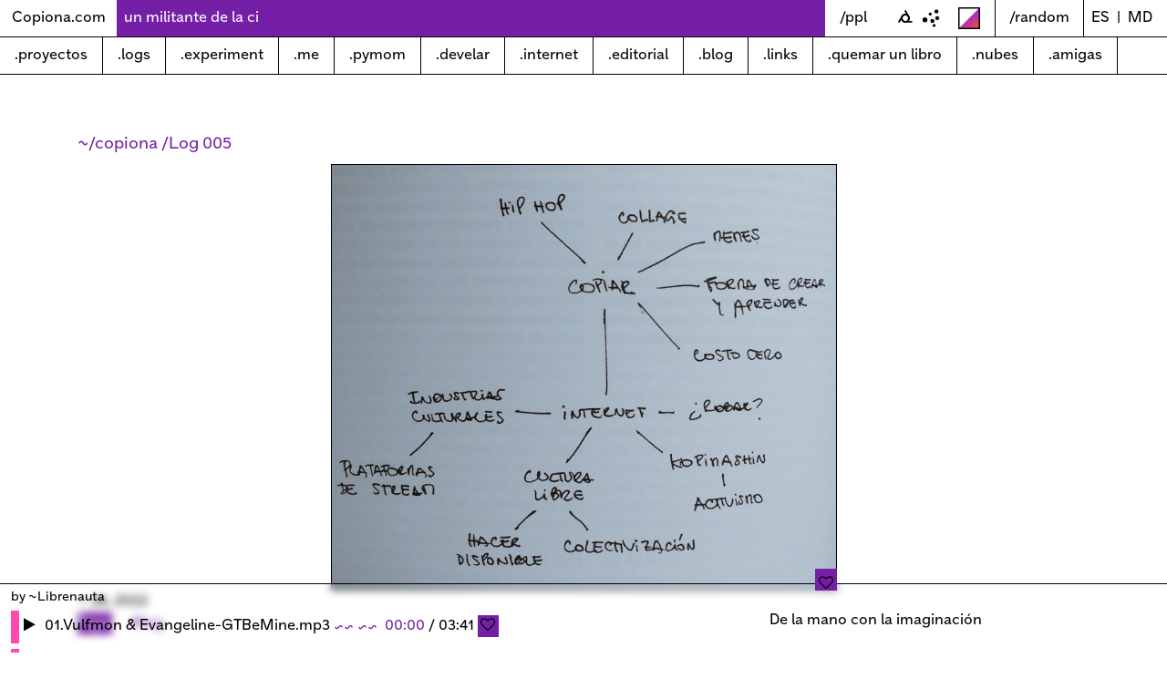

--- FILE ---
content_type: text/html; charset=utf-8
request_url: https://copiona.com/log-5/
body_size: 7781
content:
<!DOCTYPE html>
<html lang="es" dir="">
  <head>
    <meta charset="UTF-8">
    <base href="../"/>
    <meta content="text/html; charset=UTF-8" http-equiv="Content-Type">
    <meta content="width=device-width, initial-scale=1.0" name="viewport">
    <meta name="theme-color" content="white"/>
    <meta name="color-scheme" content="light"/>
    <meta name="referrer" content="strict-origin-when-cross-origin"/>
    <link href="https://twitter.com/librenauta" rel="me"/>
    <link href="https://mastodon.social/@librenauta" rel="me"/>
    <link href="https://gitlab.com/librenauta" rel="me"/>

    <meta name="twitter:card" content="summary" />
    <meta name="twitter:site" content="@librenauta" />
    <meta name="twitter:creator" content="@librenauta" />
    <meta property="og:url" content="https://copiona.com/log-5/" />
    <meta property="og:title" content="Log 005" />
    <meta property="og:description" content="" />
    <meta property="og:image" content="https://copiona.com/public/log/copyfight.jpg" />

    <!-- Begin Jekyll SEO tag v2.8.0 -->
<title>Log 005 | Jardín web de @librenauta</title>
<meta name="generator" content="Jekyll v4.3.4" />
<meta property="og:title" content="Log 005" />
<meta name="author" content="librenauta" />
<meta property="og:locale" content="es" />
<meta name="description" content="escritorio log" />
<meta property="og:description" content="escritorio log" />
<meta property="og:site_name" content="Jardín web de @librenauta" />
<meta property="og:image" content="/public/log/copyfight.jpg" />
<meta property="og:type" content="article" />
<meta property="article:published_time" content="2022-08-24T00:00:00-03:00" />
<meta name="twitter:card" content="summary_large_image" />
<meta property="twitter:image" content="/public/log/copyfight.jpg" />
<meta property="twitter:title" content="Log 005" />
<meta name="twitter:site" content="@librenauta" />
<meta name="twitter:creator" content="@librenauta" />
<script type="application/ld+json">
{"@context":"https://schema.org","@type":"BlogPosting","author":{"@type":"Person","name":"librenauta"},"dateModified":"2021-02-24T16:30:21-03:00","datePublished":"2022-08-24T00:00:00-03:00","description":"escritorio log","headline":"Log 005","image":"/public/log/copyfight.jpg","mainEntityOfPage":{"@type":"WebPage","@id":"/log-5/"},"url":"/log-5/"}</script>
<!-- End Jekyll SEO tag -->


    
    <link href="assets/css/styles.css?1767109662" rel="stylesheet">
    

<script defer src="assets/js/env.js" data-turbo-track="reload"></script>


<script defer src="assets/js/pack.QOO2R5L7.js" data-turbo-track="reload"></script>

    <link rel="preload" as="font" type="font/woff2" crossorigin href="assets/fonts/forkawesome-webfont.woff2?1767109662" />


    <link rel="icon" type="image/svg+xml" href="public/favicon.svg">
    <link rel="alternate icon" href="public/favicon.ico">
    <link rel="mask-icon" href="public/favicon.svg" color="white">

    <link type="application/atom+xml" rel="alternate" href="/feed.xml" title="Jardín web de @librenauta" />

    <script>
        paceOptions = {
        elements: true
    };
    </script>
    <script type='text/javascript'>
      function changeColor(){
        var btn = document.getElementById("button1");
        btn.classList.toggle("degradesktop");
      }
    </script>
  <script  src="public/js/pace.js"></script>
  <script>
    !function(t,e){var o,n,p,r;e.__SV||(window.posthog=e,e._i=[],e.init=function(i,s,a){function g(t,e){var o=e.split(".");2==o.length&&(t=t[o[0]],e=o[1]),t[e]=function(){t.push([e].concat(Array.prototype.slice.call(arguments,0)))}}(p=t.createElement("script")).type="text/javascript",p.crossOrigin="anonymous",p.async=!0,p.src=s.api_host.replace(".i.posthog.com","-assets.i.posthog.com")+"/static/array.js",(r=t.getElementsByTagName("script")[0]).parentNode.insertBefore(p,r);var u=e;for(void 0!==a?u=e[a]=[]:a="posthog",u.people=u.people||[],u.toString=function(t){var e="posthog";return"posthog"!==a&&(e+="."+a),t||(e+=" (stub)"),e},u.people.toString=function(){return u.toString(1)+".people (stub)"},o="init capture register register_once register_for_session unregister unregister_for_session getFeatureFlag getFeatureFlagPayload isFeatureEnabled reloadFeatureFlags updateEarlyAccessFeatureEnrollment getEarlyAccessFeatures on onFeatureFlags onSessionId getSurveys getActiveMatchingSurveys renderSurvey canRenderSurvey getNextSurveyStep identify setPersonProperties group resetGroups setPersonPropertiesForFlags resetPersonPropertiesForFlags setGroupPropertiesForFlags resetGroupPropertiesForFlags reset get_distinct_id getGroups get_session_id get_session_replay_url alias set_config startSessionRecording stopSessionRecording sessionRecordingStarted captureException loadToolbar get_property getSessionProperty createPersonProfile opt_in_capturing opt_out_capturing has_opted_in_capturing has_opted_out_capturing clear_opt_in_out_capturing debug getPageViewId".split(" "),n=0;n<o.length;n++)g(u,o[n]);e._i.push([i,s,a])},e.__SV=1)}(document,window.posthog||[]);
    posthog.init('phc_HHSYtS1lRLP2Siam38gSSxgV7TJRLkPeKaRB6q52Dte', {
        api_host: 'https://us.i.posthog.com',
        person_profiles: 'identified_only', // or 'always' to create profiles for anonymous users as well
    })
</script>
  
  </head>
  <body id="button1">
    <div class="pace pace-inactive"><div class="pace-progress background-black black" style="transform: translate3d(100%, 0px, 0px);" data-progress-text="100%" data-progress="99">
    <div class="pace-progress-inner"></div>
    </div>
    <div class="pace-activity"></div></div>

    <main class="position-relative" tabindex="-1" role="main"  data-controller="scroll stock" data-per-page="100">
        <header class="position-fixed z-index-1000 w-100 cursor-pointer blur">
  <div class="row m-0 no-gutters d-line align-items-center justify-content-md-between justify-content-center border-bottom border-black ">
      <div class="f-16 p-2 text-center" style="width: 8rem;">
        <a class="text-black" href="/"><p>Copiona.com</p></a>
      </div>
    <div class="background-primary f-12px flex-grow-1 d-none d-md-block text-nowrap overflow-auto ">
      <p class="p-2 degrade">
        <a
        href=""
        class="typewrite white overflow-hidden"
        data-period="2000"
        data-type='[
        "un militante de la circulación de la belleza",
        "∩｀-´)⊃━☆ﾟ.*･｡ﾟ*.-",
        "ya les dije que mirar de cerca sirve para parar el tiempo no?",
        "A esto llamo: sostener las cosas que amo.",
        "El internet no es un mensaje, es un intercambio de besos entre dispositivos",
        "Empujadas a la distorsión cognitiva, estar en la vorágine representa el estadío de multipensar en el mundo",
        "y no tener el cuerpo para responder al estado de alerta con la suficiente velocidad",
        "No se dejen engañar, otro futuro es posible",
        "ftp://1.3.1.2",
        "Toda interfaz es política",
        "En defensa de una internet fungible",
        "Juntarnos para reencontrarnos, ya estamos unidas en internet",
        "I´m digital artist but do not nftees our internet!",
        "copiar no es robar",
        "Vos sos muy dulce, no te tenés que dejar tratar mal por nadie",
        "- Te espero en los bordes del lenguaje - ",
        "__/_//¯¯¯¯¯/__-__/_//¯¯¯ ___///¯¯//_-/ /__/¯¯",
        "El tiempo en internet es infinito",
        "Otra internet es posible y depende de nuestra imaginación",
        "Tomar los medios de la atención",
        "Todo es una fantasía hasta que se demuestre lo contrario",
        "Nadar con la ola hasta que rompa dice lolaenalmibar",
        "otros futuros existen y están armados de partes muy pequeñas que agencian bonito.",
        "otros futuros existen y están acá cerquita, implican quebrar la mirada, mirar contrario, espejado, mirar como mirarían otras. mirar jardín.",
        "El romper de una ola no puede explicar el mar",
        "Internet es una cosa maravillosa como para cederla. Internet es luz saliendo de un espejo de vidrio. Una tecnología de la telepatía.",
        "el futuro es otra cosa a la que vamos a llegar y nos mirararemos a los ojos sostenidamente"]'>
          <span class="p-2"></span>
        </a>
      </p>
    </div>
    <div class="d-none d-md-flex">
      <a class="mx-3 text-black degrade" href='https://endefensadelsl.org/ppl_deed_es.html' target='_blank'>/ppl</a>
      <a style="width: 20px;" class="mx-1 stroke-black hover-stroke-primary ml-3 degrade" href='https://webring.xxiivv.com/#random' target='_blank'><svg width="20" height="20" fill="none" stroke="#000000" stroke-linecap="square" stroke-width="28" version="1.1" xmlns="http://www.w3.org/2000/svg">
 <g transform="matrix(.066219 0 0 .066219 .057475 -1.9529)">
  <path d="m201.96 210a60 60 0 10-103.92-60l-50 86.603"/>
  <path d="m98.038 210a60 60 0 10103.92-60l-50-86.603"/>
  <path d="m150 120a60 60 0 100 120h100"/>
 </g>
</svg>
</a>
      <a style="width: 20px;" class="mx-1 stroke-black hover-stroke-primary degrade " href='/mesh' target='_blank'><svg width="5.2917mm" height="5.2917mm" version="1.1" viewBox="0 0 5.2917 5.2917" xmlns="http://www.w3.org/2000/svg">
 <g transform="matrix(.070584 0 0 .070584 -5.8 -7.5024)" fill-rule="evenodd" stroke-linecap="round" stroke-linejoin="round" stroke-width="1.0059">
  <circle cx="95.279" cy="150.46" r="9.7211" style="paint-order:stroke markers fill"/>
  <circle cx="116.93" cy="126.65" r="5.844" style="paint-order:stroke markers fill"/>
  <circle cx="126.01" cy="155.01" r="7.7644" style="paint-order:stroke markers fill"/>
  <circle cx="145.99" cy="143.39" r="7.7644" style="paint-order:stroke markers fill"/>
  <circle cx="132.9" cy="173.64" r="5.5651" style="paint-order:stroke markers fill"/>
  <circle cx="142.49" cy="116.11" r="7.7644" style="paint-order:stroke markers fill"/>
 </g>
</svg>
</a>
      <a id='button1' class="degradesktop mx-3" onclick="changeColor()"><svg width="6.4372mm" height="6.4372mm" version="1.1" viewBox="0 0 6.4372 6.4372" xmlns="http://www.w3.org/2000/svg">
 <g transform="matrix(1.3012 0 0 1.3012 -139.26 -198.06)" stroke-linejoin="round" stroke-width=".30501">
  <path d="m107.15 157.01v-4.6423h4.666z" fill="#fff" fill-rule="evenodd" style="paint-order:fill markers stroke"/>
  <rect transform="scale(-1)" x="-111.82" y="-157.01" width="4.6421" height="4.6421" fill="none" stroke="#000" stroke-linecap="round" style="paint-order:normal"/>
 </g>
</svg>
</a>
    </div>
    <div class="f-16 py-2 border-left border-black">
      <div class="text-center ml-auto" style="width: 6rem;">
        <a class="black hover-primary" href="/random/"><p class="">/random</p></a>
      </div>
    </div>
    <div class="f-16 py-2 border-left border-black pr-3">
      <div class="d-flex justify-content-center">
        
          
            <a class="text-black hover-primary px-2 text-uppercase" href="../es/" rel="alternate" hreflang="es">ES</a><p>|</p>
          
        
          
            <a class="text-black hover-primary pl-2 text-uppercase" href="../md/" rel="alternate" hreflang="md">md</a>
          
        
      </div>
    </div>
  </div>
    <nav class="d-none d-md-block border-bottom border-black">
  <div class="position-relative">
    <div class="d-flex align-items-center justify-content-start position-relative">
      

<div class="nav-item w-100 w-lg-auto "><a
    href="proyectos/"
    class="nav-link flex-grow-1 flex-grow-lg-0 blackborder-left border-right border-black text-black hover-black degrade ">
    
      .proyectos
    
  </a></div>


<div class="nav-item w-100 w-lg-auto "><a
    href="logs/"
    class="nav-link flex-grow-1 flex-grow-lg-0 blackborder-left border-right border-black text-black hover-black degrade ">
    
      .logs
    
  </a></div>


<div class="nav-item w-100 w-lg-auto "><a
    href="experiment/"
    class="nav-link flex-grow-1 flex-grow-lg-0 blackborder-left border-right border-black text-black hover-black degrade ">
    
      .experiment
    
  </a></div>


<div class="nav-item w-100 w-lg-auto "><a
    href="me/"
    class="nav-link flex-grow-1 flex-grow-lg-0 blackborder-left border-right border-black text-black hover-black degrade ">
    
      .me
    
  </a></div>


<div class="nav-item w-100 w-lg-auto "><a
    href="/pymom/"
    class="nav-link flex-grow-1 flex-grow-lg-0 blackborder-left border-right border-black text-black hover-black degrade ">
    
      .pymom
    
  </a></div>


<div class="nav-item w-100 w-lg-auto "><a
    href="/develar/"
    class="nav-link flex-grow-1 flex-grow-lg-0 blackborder-left border-right border-black text-black hover-black degrade ">
    
      .develar
    
  </a></div>


<div class="nav-item w-100 w-lg-auto "><a
    href="/internet/"
    class="nav-link flex-grow-1 flex-grow-lg-0 blackborder-left border-right border-black text-black hover-black degrade ">
    
      .internet
    
  </a></div>


<div class="nav-item w-100 w-lg-auto "><a
    href="editorial/"
    class="nav-link flex-grow-1 flex-grow-lg-0 blackborder-left border-right border-black text-black hover-black degrade ">
    
      .editorial
    
  </a></div>


<div class="nav-item w-100 w-lg-auto "><a
    href="blog/"
    class="nav-link flex-grow-1 flex-grow-lg-0 blackborder-left border-right border-black text-black hover-black degrade ">
    
      .blog
    
  </a></div>


<div class="nav-item w-100 w-lg-auto "><a
    href="links/"
    class="nav-link flex-grow-1 flex-grow-lg-0 blackborder-left border-right border-black text-black hover-black degrade ">
    
      .links
    
  </a></div>


<div class="nav-item w-100 w-lg-auto "><a
    href="quemar-un-libro-a-la-luz-de-un-scanner/"
    class="nav-link flex-grow-1 flex-grow-lg-0 blackborder-left border-right border-black text-black hover-black degrade ">
    
      .quemar un libro
    
  </a></div>


<div class="nav-item w-100 w-lg-auto "><a
    href="nubes/"
    class="nav-link flex-grow-1 flex-grow-lg-0 blackborder-left border-right border-black text-black hover-black degrade ">
    
      .nubes
    
  </a></div>


<div class="nav-item w-100 w-lg-auto "><a
    href="amigas/"
    class="nav-link flex-grow-1 flex-grow-lg-0 blackborder-left border-right border-black text-black hover-black degrade ">
    
      .amigas
    
  </a></div>

    </div>
  </div>
</nav>
<nav class="d-block d-md-none border-bottom border-black">
  <div class="d-flex align-items-center justify-content-center">
    
<label
  data-controller="label"
  tabindex="0"
  aria-hidden="true"
  id="r-7d4e8f80-72ac-4f47-b19b-0d17f4eb5bd4-label"
  for="r-7d4e8f80-72ac-4f47-b19b-0d17f4eb5bd4"
  class="stroke-white">
  <i class="fa fa-circle p-2"></i>
</label>

    <div class="">
      
<input
  type="checkbox"
  class="toggler sr-only"
  autocomplete="off"
  id="r-7d4e8f80-72ac-4f47-b19b-0d17f4eb5bd4"
  name="r-7d4e8f80-72ac-4f47-b19b-0d17f4eb5bd4"
  aria-labelledby="r-7d4e8f80-72ac-4f47-b19b-0d17f4eb5bd4-label" />

      <div class="toggled position-absolute top-0 left-0 vh-100 w-100 z-index-2050 degradesktop">
        <div class="h-100 d-flex align-items-center justify-content-center ">
          <div class="w-90">
            <div class="row m-0 no-gutters justify-content-center fill-primary">
<label
  data-controller="label"
  tabindex="0"
  aria-hidden="true"
  id="r-7d4e8f80-72ac-4f47-b19b-0d17f4eb5bd4-label"
  for="r-7d4e8f80-72ac-4f47-b19b-0d17f4eb5bd4"
  class="stroke-white">
  <i class="black fa fa-circle-o p-2"></i>
</label>

            </div>
            <div class="d-flex flex-column align-items-center justify-content-center">
              

<div class="nav-item w-100 w-lg-auto "><a
    href="proyectos/"
    class="nav-link flex-grow-1 flex-grow-lg-0 black hover-primary ">
    
      .proyectos
    
  </a></div>


<div class="nav-item w-100 w-lg-auto "><a
    href="logs/"
    class="nav-link flex-grow-1 flex-grow-lg-0 black hover-primary ">
    
      .logs
    
  </a></div>


<div class="nav-item w-100 w-lg-auto "><a
    href="experiment/"
    class="nav-link flex-grow-1 flex-grow-lg-0 black hover-primary ">
    
      .experiment
    
  </a></div>


<div class="nav-item w-100 w-lg-auto "><a
    href="me/"
    class="nav-link flex-grow-1 flex-grow-lg-0 black hover-primary ">
    
      .me
    
  </a></div>


<div class="nav-item w-100 w-lg-auto "><a
    href="/pymom/"
    class="nav-link flex-grow-1 flex-grow-lg-0 black hover-primary ">
    
      .pymom
    
  </a></div>


<div class="nav-item w-100 w-lg-auto "><a
    href="/develar/"
    class="nav-link flex-grow-1 flex-grow-lg-0 black hover-primary ">
    
      .develar
    
  </a></div>


<div class="nav-item w-100 w-lg-auto "><a
    href="/internet/"
    class="nav-link flex-grow-1 flex-grow-lg-0 black hover-primary ">
    
      .internet
    
  </a></div>


<div class="nav-item w-100 w-lg-auto "><a
    href="editorial/"
    class="nav-link flex-grow-1 flex-grow-lg-0 black hover-primary ">
    
      .editorial
    
  </a></div>


<div class="nav-item w-100 w-lg-auto "><a
    href="blog/"
    class="nav-link flex-grow-1 flex-grow-lg-0 black hover-primary ">
    
      .blog
    
  </a></div>


<div class="nav-item w-100 w-lg-auto "><a
    href="links/"
    class="nav-link flex-grow-1 flex-grow-lg-0 black hover-primary ">
    
      .links
    
  </a></div>


<div class="nav-item w-100 w-lg-auto "><a
    href="quemar-un-libro-a-la-luz-de-un-scanner/"
    class="nav-link flex-grow-1 flex-grow-lg-0 black hover-primary ">
    
      .quemar un libro
    
  </a></div>


<div class="nav-item w-100 w-lg-auto "><a
    href="nubes/"
    class="nav-link flex-grow-1 flex-grow-lg-0 black hover-primary ">
    
      .nubes
    
  </a></div>


<div class="nav-item w-100 w-lg-auto "><a
    href="amigas/"
    class="nav-link flex-grow-1 flex-grow-lg-0 black hover-primary ">
    
      .amigas
    
  </a></div>

              <a style="width: 20px;" class="stroke-black hover-stroke-primary" href='https://webring.xxiivv.com/#random' target='_blank'><svg width="20" height="20" fill="none" stroke="#000000" stroke-linecap="square" stroke-width="28" version="1.1" xmlns="http://www.w3.org/2000/svg">
 <g transform="matrix(.066219 0 0 .066219 .057475 -1.9529)">
  <path d="m201.96 210a60 60 0 10-103.92-60l-50 86.603"/>
  <path d="m98.038 210a60 60 0 10103.92-60l-50-86.603"/>
  <path d="m150 120a60 60 0 100 120h100"/>
 </g>
</svg>
</a>
              <a id='button1' class="degradesktop mx-3" text="cambio de color fondo" onclick="changeColor()"><svg width="6.4372mm" height="6.4372mm" version="1.1" viewBox="0 0 6.4372 6.4372" xmlns="http://www.w3.org/2000/svg">
 <g transform="matrix(1.3012 0 0 1.3012 -139.26 -198.06)" stroke-linejoin="round" stroke-width=".30501">
  <path d="m107.15 157.01v-4.6423h4.666z" fill="#fff" fill-rule="evenodd" style="paint-order:fill markers stroke"/>
  <rect transform="scale(-1)" x="-111.82" y="-157.01" width="4.6421" height="4.6421" fill="none" stroke="#000" stroke-linecap="round" style="paint-order:normal"/>
 </g>
</svg>
</a>
            </div>
            <div class="degrade p-2">
              <p class="black">mail~me <a href="mailto:librenauta@riseup.net">librenauta[at]riseup.net</a></p>
            </div>
          </div>
        </div>
      </div>
    </div>
  </div>
</nav>

</header>
<script type="text/javascript">
  var TxtType = function(el, toRotate, period) {
        this.toRotate = toRotate;
        this.el = el;
        this.loopNum = 0;
        this.period = parseInt(period, 10) || 2000;
        this.txt = '';
        this.tick();
        this.isDeleting = false;
    };

    TxtType.prototype.tick = function() {
        var i = this.loopNum % this.toRotate.length;
        var fullTxt = this.toRotate[i];

        if (this.isDeleting) {
        this.txt = fullTxt.substring(0, this.txt.length - 1);
        } else {
        this.txt = fullTxt.substring(0, this.txt.length + 1);
        }

        this.el.innerHTML = '<span class="wrap">'+this.txt+'</span>';

        var that = this;
        var delta = 150 - Math.random() * 100;

        if (this.isDeleting) { delta /= 20; }

        if (!this.isDeleting && this.txt === fullTxt) {
        delta = this.period;
        this.isDeleting = true;
        } else if (this.isDeleting && this.txt === '') {
        this.isDeleting = false;
        this.loopNum++;
        delta = 500;
        }

        setTimeout(function() {
        that.tick();
        }, delta);
    };

    window.onload = function() {
        var elements = document.getElementsByClassName('typewrite');
        for (var i=0; i<elements.length; i++) {
            var toRotate = elements[i].getAttribute('data-type');
            var period = elements[i].getAttribute('data-period');
            if (toRotate) {
              new TxtType(elements[i], JSON.parse(toRotate), period);
            }
        }
        // INJECT CSS
        var css = document.createElement("style");
        css.type = "text/css";
        css.innerHTML = ".typewrite > .wrap { black p-2}";
        document.body.appendChild(css);
    };
</script>



<section class="container content pt-97 pb-5">
  <p class="black mt-2 mb-2 mt-md-5 f-18">
  <a href="">
    ~/copiona
  </a>
  <a href="./log-5/">
     /Log 005
  </a>
 
</p>

    
      <div class="row m-0 no-gutters align-items-center justify-content-center w-80 w-md-50 m-auto mb-3 position-relative">
      <picture>
  
    <source
      srcset="public/log/copyfight_576x485.jpg 1x,
        "
      media="(max-width: 576px)" />
  
    <source
      srcset="public/log/copyfight_optimized.jpg 1x,
        "
      media="(max-width: 768px)" />
  
    <source
      srcset="public/log/copyfight_optimized.jpg 1x,
        "
      media="(max-width: 1140px)" />
  
  <div class="position-relative w-100 h-100">
  <img
    class="position-relative u-photo border border-1 border-black w-100 fit-cover h-  "
    loading="lazy"
    itemprop="image"
    src="public/log/copyfight_optimized.jpg"
    alt="" />
    
    <div class="position-absolute bottom-0 right-0 z-index-1050">
      <div class="d-flex align-items-end justify-content-between">
        <a class="black hover-primary" href="public/log/copyfight.jpg" download>
          <div class="position-relative d-flex justify-content-center align-items-center fill-primary hover-fill-secondary">
              <svg width="6.2836mm" height="6.2836mm" version="1.1" style="fill:#ff48b0;" viewBox="0 0 6.2836 6.2836" xmlns="http://www.w3.org/2000/svg">
 <g transform="matrix(.99998 0 0 1.0415 -46.555 -179.35)">
  <rect x="46.556" y="172.21" width="6.2837" height="6.0334"/>
 </g>
</svg>

              <div class="position-absolute embed-responsive embed-responsive-1by1 d-flex align-items-center justify-content-center">
                <object class="d-flex align-items-center justify-content-center embed-responsive-item">
                </object>
                <div class="text-center fill-primary hover-fill-secondary">
                  <p class="black hover-primary bounce"><i class="fa fa-heart-o"></i></p>
                </div>
              </div>
          </div>
        </a>
      </div>
    </div>
  </div>
</picture>

      </div>
    
    <div class="row m-0 no-gutters">
      <div class="col-md-8 col align-items-center justify-content-between">
        <div class="">
          <time class="dt-published" datetime="2022-08-24T00:00:00-03:00" itemprop="datePublished">
              ~ 24, 2022
            
          </time>
        </div>
        <div class="d-flex">
        <p class="background-primary white mr-3">Tags: </p>
          
          <a class="ml-1" href="./tag/log">#log</a>
          
        </div>
      </div>
    </div>
  <div class="row pt-2 pb-2 m-0 no-gutters align-items-center justify-content-center">
    <div class="col-md-8 col background-white p-3 text-justify">
      
        <p>escritorio log</p>

      
    </div>
  </div>

  <div class="d-flex justify-content-center my-3">
    <a class="btn btn-white pl-2 pr-md-5 mr-2 w-50 text-right " href="log-13/">
      <p class="f-14 black border-bottom border-primary">Anterior</p>
      <p class="text-uppercase f-13 black">
      
        Log 013
      
      </p>
    </a>

    <a class="btn btn-white  pr-2 pl-md-5 w-50 text-left " href="log-4/">
      <p class="f-14 black border-bottom border-primary">Siguiente</p>
      <p class="text-uppercase f-13 black">      
        Log 004
      </p>
    </a>
  </div>
</section><footer class="d-none d-md-block mt-2 position-fixed bottom-0 left-0 w-100 border-top border-black blur" data-turbolinks-permanent>
  <div class="row no-gutters m-0 align-items-center justify-content-center">
    <div class="col-md-6 degrade p-1 order-md-0 order-1">
      <div class="row no-gutters pl-2 m-0 justify-content-center justify-content-md-between align-items-center">
        <div class="d-none d-md-block">
          <div class="f-14">
            <p><a class="black" href="mailto:librenauta@riseup.net"><p>by ~Librenauta</p>
</a></p>
          </div>
        </div>
          <div class="overflow-auto" style="max-height: 50px;">
          


  

  

  

  

  

  

  

  

  

  

  

  

  

  

  

  

  

  

  

  

  

  

  

  

  

  

  

  

  

  

  

  

  

  

  

  

  

  

  

  

  

  

  

  

  

  

  

  

  

  

  

  

  

  

  

  

  

  

  

  

  

  

  

  

  

  

  

  

  

  

  

  

  

  

  

  

  

  

  

  

  

  

  

  

  

  

  

  

  

  

  

  

  

  

  

  

  

  

  

  

  

  

  

  

  

  

  

  

  

  

  

  

  

  

  

  

  

  

  

  

  

  

  

  

  

  

  

  

  

  

  

  

  

  

  

  

  

  

  

  

  

  

  

  

  

  

  

  

  

  

  

  

  

  

  

  

  

  

  

  

  

  

  

  

  

  

  

  

  

  

  

  

  

  

  

  

  

  

  

  

  

  

  

  

  

  

  

  

  

  

  

  

  

  

  

  

  

  

  

  

  

  

  

  

  

  

  

  

  

  

  

  

  

  

  

  

  

  

  

  

  

  

  

  

  

  

  

  

  

  

  

  

  

  

  

  

  

  

  

  

  

  

  

  

  

  

  

  

  

  

  

  

  

  

  

  

  

  

  

  

  

  

  

  

  

  

  

  

  

  

  

  

  

  

  

  

  

  

  

  

  

  

  

  

  

  

  

  

  

  

  

  

  

  

  

  

  

  

  

  

  

  

  

  

  

  

  

  

  

  

  

  

  

  

  

  

  

  

  

  

  

  

  

  

  

  

  

  

  

  

  

  

  

  

  

  

  

  

  

  

  

  

  

  

  

  

  

  

  

  

  

  

  

  

  

  

  

  

  

  

  

  

  

  

  

  

  

  

  

  

  

  

  

  

  

  

  

  

  

  

  

  

  

  

  

  

  

  

  

  

  

  

  

  

  

  

  

  

  

  

  

  

  

  

  

  

  

  

  

  

  

  

  

  

  

  

  

  

  

  

  

  

  

  

  

  

  

  

  

  

  

  

  

  

  

  

  

  

  

  

  

  

  

  

  

  

  

  

  

  

  

  

  

  

  

  

  

  

  

  

  

  

  

  

  

  

  

  

  

  

  

  

  

  

  

  

  

  

  

  

  

  

  

  

  

  

  

  

  

  

  

  

  

  

  

  

  

  

  

  

  

  

  

  

  

  

  

  

  

  

  

  

  

  

  

  

  

  

  

  

  

  

  

  

  

  

  

  

  

  

  

  

  

  

  

  

  

  

  

  

  

  

  

  

  

  

  

  

  

  

  

  

  

  

  

  

  

  

  

  

  

  

  

  

  

  

  

  

  

  

  

  

  

  

  

  

  

  

  

  

  

  

  

  

  

  

  

  

  

  

  

  

  

  

  

  

  

  

  

  

  

  

  

  

  

  

  

  

  

  

  

  

  

  

  

  

  

  

  

  

  

  

  

  

  

  

  

  

  

  

  

  

  

  

  

  

  

  

  

  

  

  

  

  

  

  

  

  

  

  

  

  

  

  

  

  

  

  

  

  

  

  

  

  

  

  

  

  

  

  

  

  

  

  

  

  

  

  

  

  

  

  

  

  

  

  

  

  

  

  

  

  

  

  

  

  

  

  

  

  

  

  

  

  

  

  

  

  

  

  

  

  

  

  

  

  

  

  

  

  

  

  

  

  

  

  

  

  

  

  

  

  

  

  

  

  

  

  

  

  

  

  

  

  

  

  

  

  

  

  

  

  

  

  

  

  

  

  

  

  

  

  

  

  

  

  

  

  

  

  

  

  

  

  

  

  

  

  

  

  

  

  

  

  

  

  

  

  

  

  

  

  

  

  

  

  

  

  

  

  

  

  

  

  

  

  

  

  

  

  

  

  

  

  

  

  

  

  

  

  

  

  

  

  

  

  

  

  

  

  

  

  

  

  

  

  

  

  

  

  

  

  

  

  

  

  

  

  

  

  

  

  

  

  

  

  

  

  

  

  

  

  

  

  

  

  

  

  

  

  

  

  

  

  

  

  

  

  

  

  

  

  

  

  

  

  

  

  

  

  

  

  

  

  

  

  

  

  

  

  

  

  

  

  

  

  

  

  

  

  

  

  

  

  

  

  

  

  

  

  

  

  

  

  

  

  

  

  

  

  

  

  

  

  

  

  

  

  

  

  

  

  

  

  

  

  

  

  

  

  

  

  

  

  

  

  

  

  

  

  

  

  

  

  

  

  

  

  

  

  

  

  

  

  

  

  

  

  

  

  

  

  

  

  

  

  

  

  

  

  

  

  

  

  

  

  

  

  

  

  

  

  

  

  

  

  

  

  

  

  

  

  

  

  

  

  

  

  

  

  

  

  

  

  

  

  

  

  

  

  

  

  

  

  

  

  

  

  

  

  

  

  

  

  

  

  

  

  

  

  

  

  

  

  

  

  

  

  

  

  

  

  

  

  

  

  

  

  

  

  

  

  

  

  

  

  

  

  

  

  

  

  

  

  

  

  

  

  

  

  

  

  

  

  

  

  

  

  

  

  

  

  

  

  

  

  

  

  

  

  

  

  

  

  

  

  

  

  

  

  

  

  

  

  

  

  

  

  

  

  

  

  

  

  

  

  

  

  

  

  

  

  

  

  

  

  

  

  

  

  

  

  

  

  

  

  

  

  

  

  

  

  

  

  

  

  

  

  

  

  

  

  

  

  

  

  

  

  

  

  

  

  

  

  

  

  

  

  

  

  

  

  

  

  

  

  

  

  

  

  

  

  

  

  

  

  

  

  

  

  

  

  

  

  

  

  

  

  

  

  

  

  

  

  

  

  

  

  

  

  

  

  

  

  

  

  

  

  

  

  

  

  

  

  

  

  

  

  

  

  

  

  

  

  

  

  

  

  

  

  

  

  

  

  

  

  

  

  

  

  

  

  

  

  

  

  

  

  

  

  

  

  

  

  

  

  

  

  

  

  

  

  

  

  

  

  

  

  

  

  

  

  

  

  

  

  

  

  

  

  

  

  

  

  

  

  

  

  

  

  

  

  

  

  

  

  

  

  

  

  

  

  

  

  

  

  

  

  

  

  

  

  

  

  

  

  

  

  

  

  

  

  

  

  

  

  

  

  

  

  

  

  

  

  

  

  

  

  

  

  

  

  

  

  

  

  

  

  

  

  

  

  

  

  

  

  

  

  

  

  

  

  

  

  

  

  

  

  

  

  

  

  

  

  

  

  

  

  

  

  

  

  

  

  

  

  

  

  

  

  

  

  

  

  

  

  

  

  

  

  

  

  

  

  

  

  

  

  

  

  

  

  

  

  

  

  

  

  

  

  

  

  

  

  

  

  

  

  

  

  

  

  

  

  

  

  

  

  

  

  

  

  

  

  

  

  

  

  

  

  

  

  

  

  

  

  

  

  

  

  

  

  

  

  

  

  

  

  

  

  

  

  

  

  

  

  

  

  

  

  

  

  

  

  

  

  

  

  

  

  

  

  

  

  

  

  

  

  

  

  

  

  

  

  

  

  

  

  

  

  

  

  

  

  

  

  

  

  

  

  

  

  

  

  

  

  

  

  

  

  

  

  

  

  

  

  

  

  

  

  

  

  

  

  

  

  

  

  

  

  

  

  

  

  

  

  

  

  

  

  

  

  

  

  

  

  

  

  

  

  

  

  

  

  

  

  

  

  

  

  

  

  

  

  

  

  

  

  

  

  

  

  

  

  

  

  

  

  

  

  

  

  

  

  

  

  

  

  

  

  

  

  

  

  

  

  

  

  

  

  

  

  

  

  

  

  

  

  

  

  

  

  

  

  

  

  

  

  

  

  

  

  

  

  

  

  

  

  

  

  

  

  

  

  

  

  

  

  

  

  

  

  

  

  

  

  

  

  

  

  

  

  

  

  

  

  

  

  

  

  

  

  

  

  

  

  

  

  

  

  

  

  

  

  

  

  

  

  

  

  

  

  

  

  

  

  

  

  

  

  

  

  

  

  

  

  

  

  

  

  

  

  

  

  

  

  

  

  

  

  

  

  

  

  

  

  

  

  

  

  

  

  

  

  

  

  

  

  

  

  

  

  

  

  

  

  

  

  

  

  

  

  

  

  

  

  

  

  

  

  

  

  

  

  

  

  

  

  

  

  

  

  

  

  

  

  

  

  

  

  

  

  

  

  

  

  

  

  

  

  

  

  

  

  

  

  

  

  

  

  

  

  

  

  

  

  

  

  

  

  

  

  

  

  

  

  

  

  

  

  

  

  

  

  

  

  

  

  

  

  

  

  

  

  

  

  

  

  

  

  

  

  

  

  

  

  

  

  

  

  

  

  

  

  

  

  

  

  

  

  

  

  

  

  

  

  

  

  

  

  

  

  

  

  

  

  

  

  

  

  

  

  

  

  

  

  

  

  

  

  

  

  

  

  

  

  

  

  

  

  

  

  

  

  

  

  

  

  

  

  

  

  

  

  

  

  

  

  

  

  

  

  

  

  

  

  

  

  

  

  

  

  

  

  

  

  

  

  

  

  

  

  

  

  

  

  

  

  

  

  

  

  

  

  

  

  

  

  

  

  

  

  

  

  

  

  

  

  

  

  

  

  

  

  

  

  

  

  

  

  

  

  

  

  

  

  

  

  

  

  

  

  

  

  

  

  

  

  

  

  

  

  

  

  

  

  

  

  

  

  

  

  

  

  

  

  

  

  

  

  

  

  

  

  

  

  

  

  

  

  

  

  

  

  

  

  

  

  

  

  

  

  

  

  

  

  

  

  

  

  

  

  

  

  

  

  

  

  

  

  

  

  

  

  

  

  

  

  

  

  

  

  

  

  

  

  

  

  

  

  

  

  

  

  

  

  

  

  

  

  

  

  

  

  

  

  

  

  

  

  

  

  

  

  

  

  

  

  

  

  

  

  

  

  

  

  

  

  

  

  

  

  

  

  

  

  

  

  

  

  

  

  

  

  

  

  

  

  

  

  

  

  

  

  

  

  

  

  

  

  

  

  

  

  

  

  

  

  

  

  

  

  

  

  

  

  

  

  

  

  

  

  

  

  

  

  

  

  

  

  

  

  

  

  

  

  

  

  

  

  

  

  

  

  

  

  

  

  

  

  

  

  

  

  

  

  

  

  

  

  

  

  

  

  

  

  

  

  

  

  

  

  

  

  

  

  

  

  

  

  

  

  

  

  

  

  

  

  

  

  

  

  

  

  

  

  

  

  

  

  

  

  

  

  

  

  

  

  

  

  

  

  

  

  

  

  

  

  

  

  

  

  

  

  

  

  

  

  

  

  

  

  

  

  

  

  

  

  

  

  

  

  

  

  

  

  

  

  

  

  

  

  

  

  

  

  

  

  

  

  

  

  

  

  

  

  

  

  

  

  

  

  

  

  

  

  

  

  

  

  

  

  

  

  

  

  

  

  

  

  

  

  

  

  

  

  

  

  

  

  

  

  

  

  

  

  

  

  

  

  

  

  

  

  

  

  

  

  

  

  

  

  

  

  

  

  

  

  

  

  

  

  

  

  

  

  

  

  

  

  

  

  

  

  

  

  

  

  

  

  

  

  

  

  

  

  

  

  

  

  

  

  

  

  

  

  

  

  

  

  

  

  

  

  

  

  

  

  

  

  

  

  

  

  

  

  

  

  

  

  

  

  

  

  

  

  

  

  

  

  

  

  

  

  

  

  

  

  

  

  

  

  

  

  

  

  

  

  

  

  

  

  

  

  

  

  

  

  

  

  

  

  

  

  

  

  

  

  

  

  

  

  

  

  

  

  

  

  

  

  

  

  

  

  

  

  

  

  

  

  

  

  

  

  

  

  

  

  

  

  

  

  

  

  

  

  

  

  

  

  

  

  

  

  

  

  

  

  

  

  

  

  

  

  

  

  

  

  

  

  

  

  

  

  

  

  

  

  

  

  

  

  

  

  

  

  

  

  

  

  

  

  

  

  

  

  

  

  

  

  

  

  

  

  

  

  

  

  

  

  

  

  

  

  

  

  

  

  

  

  

  

  

  

  

  

  

  

  

  

  

  

  

  

  

  

  

  

  

  

  

  

  

  

  

  

  

  

  

  

  

  

  

  

  

  

  

  

  

  

  

  

  

  

  

  

  

  

  
    
    
    
    


      <div
  data-controller="streaming"
  data-streaming-title-value="/public/songs/01.Vulfmon &amp; Evangeline-GTBeMine.mp3"
  data-streaming-artist-value=""
  data-streaming-album-value=""
  data-streaming-artwork-value=""
  data-streaming-mime-value="image/"
  data-streaming-id-value="/public/songs/01.Vulfmon%20&%20Evangeline-GTBeMine.mp3"
  data-streaming-prev-value=""
  data-streaming-next-value=""
  class="py-1 "
>
  <div
  data-controller="player"
  data-player-id-value="/public/songs/01.Vulfmon%20&%20Evangeline-GTBeMine.mp3"
  class="player"
>
  <audio
    preload="metadata"
    data-player-target="audio"
    data-streaming-target="source"
    data-action="
      loadedmetadata->player#updateTime
      timeupdate->player#updateTime
      timeupdate->player#updateProgress
      play->streaming#streaming
      play->player#playing
      pause->player#pausing
      pauseEverythingElse@window->player#pause
      playById@window->player#play
    "
    hidden
    src="/public/songs/01.Vulfmon%20&%20Evangeline-GTBeMine.mp3"
  ></audio>
  <div class="primary p-1 background-transparent position-relative">
    <input
      class="position-absolute top-0 left-0 w-100"
      style="height: 36px; --min: 0; --val: 0; --max: 100;"
      data-player-target="range"
      data-action="player#changeCurrentTime"
      type="range"
      value="0"
      min="0"
      max="100"
    >
    <div class="d-flex flex-row justify-content-between align-items-center position-relative z-index-2050">
      <div>
        <button data-action="player#toggle" class="border-0 background-transparent">
          <i data-player-target="icon" class="fa fa-fw fa-play text-black hover-secondary"></i>
        </button>
      </div>
      <div>
        <p class="black">
        
          01.Vulfmon & Evangeline-GTBeMine.mp3
        
        </p>
      </div>
      <div class="primary ml-1 mr-2">
        <p class="flip">~~ ~~</p>
      </div>
      <p class="f-14 f-md-16 black">
        <span class="text-primary" data-player-target="current">00:00</span>
        /
        <span class="text-black" data-player-target="duration">00:00</span>
      </p>
        <a class="black hover-primary ml-1" href="/public/songs/01.Vulfmon & Evangeline-GTBeMine.mp3" download>
          <div class="position-relative d-flex justify-content-center align-items-center fill-primary hover-fill-secondary">
              <svg width="6.2836mm" height="6.2836mm" version="1.1" style="fill:#ff48b0;" viewBox="0 0 6.2836 6.2836" xmlns="http://www.w3.org/2000/svg">
 <g transform="matrix(.99998 0 0 1.0415 -46.555 -179.35)">
  <rect x="46.556" y="172.21" width="6.2837" height="6.0334"/>
 </g>
</svg>

              <div class="position-absolute embed-responsive embed-responsive-1by1 d-flex align-items-center justify-content-center">
                <object class="d-flex align-items-center justify-content-center embed-responsive-item">
                </object>
                <div class="text-center fill-primary hover-fill-secondary">
                  <p class="black hover-primary"><i class="fa fa-heart-o"></i></p>
                </div>
              </div>
          </div>
        </a>
    </div>
  </div>

</div>

</div>



    
  

  
    
    
    
    


      <div
  data-controller="streaming"
  data-streaming-title-value="/public/songs/02.La-potencia-de-la-imaginacion.mp3"
  data-streaming-artist-value=""
  data-streaming-album-value=""
  data-streaming-artwork-value=""
  data-streaming-mime-value="image/"
  data-streaming-id-value="/public/songs/02.La-potencia-de-la-imaginacion.mp3"
  data-streaming-prev-value=""
  data-streaming-next-value=""
  class="py-1 "
>
  <div
  data-controller="player"
  data-player-id-value="/public/songs/02.La-potencia-de-la-imaginacion.mp3"
  class="player"
>
  <audio
    preload="metadata"
    data-player-target="audio"
    data-streaming-target="source"
    data-action="
      loadedmetadata->player#updateTime
      timeupdate->player#updateTime
      timeupdate->player#updateProgress
      play->streaming#streaming
      play->player#playing
      pause->player#pausing
      pauseEverythingElse@window->player#pause
      playById@window->player#play
    "
    hidden
    src="/public/songs/02.La-potencia-de-la-imaginacion.mp3"
  ></audio>
  <div class="primary p-1 background-transparent position-relative">
    <input
      class="position-absolute top-0 left-0 w-100"
      style="height: 36px; --min: 0; --val: 0; --max: 100;"
      data-player-target="range"
      data-action="player#changeCurrentTime"
      type="range"
      value="0"
      min="0"
      max="100"
    >
    <div class="d-flex flex-row justify-content-between align-items-center position-relative z-index-2050">
      <div>
        <button data-action="player#toggle" class="border-0 background-transparent">
          <i data-player-target="icon" class="fa fa-fw fa-play text-black hover-secondary"></i>
        </button>
      </div>
      <div>
        <p class="black">
        
          02.La-potencia-de-la-imaginacion.mp3
        
        </p>
      </div>
      <div class="primary ml-1 mr-2">
        <p class="flip">~~ ~~</p>
      </div>
      <p class="f-14 f-md-16 black">
        <span class="text-primary" data-player-target="current">00:00</span>
        /
        <span class="text-black" data-player-target="duration">00:00</span>
      </p>
        <a class="black hover-primary ml-1" href="/public/songs/02.La-potencia-de-la-imaginacion.mp3" download>
          <div class="position-relative d-flex justify-content-center align-items-center fill-primary hover-fill-secondary">
              <svg width="6.2836mm" height="6.2836mm" version="1.1" style="fill:#ff48b0;" viewBox="0 0 6.2836 6.2836" xmlns="http://www.w3.org/2000/svg">
 <g transform="matrix(.99998 0 0 1.0415 -46.555 -179.35)">
  <rect x="46.556" y="172.21" width="6.2837" height="6.0334"/>
 </g>
</svg>

              <div class="position-absolute embed-responsive embed-responsive-1by1 d-flex align-items-center justify-content-center">
                <object class="d-flex align-items-center justify-content-center embed-responsive-item">
                </object>
                <div class="text-center fill-primary hover-fill-secondary">
                  <p class="black hover-primary"><i class="fa fa-heart-o"></i></p>
                </div>
              </div>
          </div>
        </a>
    </div>
  </div>

</div>

</div>



    
  

  
    
    
    
    


      <div
  data-controller="streaming"
  data-streaming-title-value="/public/songs/03.Jockstrap-Yellow-In-Green.m4a"
  data-streaming-artist-value=""
  data-streaming-album-value=""
  data-streaming-artwork-value=""
  data-streaming-mime-value="image/"
  data-streaming-id-value="/public/songs/03.Jockstrap-Yellow-In-Green.m4a"
  data-streaming-prev-value=""
  data-streaming-next-value=""
  class="py-1 "
>
  <div
  data-controller="player"
  data-player-id-value="/public/songs/03.Jockstrap-Yellow-In-Green.m4a"
  class="player"
>
  <audio
    preload="metadata"
    data-player-target="audio"
    data-streaming-target="source"
    data-action="
      loadedmetadata->player#updateTime
      timeupdate->player#updateTime
      timeupdate->player#updateProgress
      play->streaming#streaming
      play->player#playing
      pause->player#pausing
      pauseEverythingElse@window->player#pause
      playById@window->player#play
    "
    hidden
    src="/public/songs/03.Jockstrap-Yellow-In-Green.m4a"
  ></audio>
  <div class="primary p-1 background-transparent position-relative">
    <input
      class="position-absolute top-0 left-0 w-100"
      style="height: 36px; --min: 0; --val: 0; --max: 100;"
      data-player-target="range"
      data-action="player#changeCurrentTime"
      type="range"
      value="0"
      min="0"
      max="100"
    >
    <div class="d-flex flex-row justify-content-between align-items-center position-relative z-index-2050">
      <div>
        <button data-action="player#toggle" class="border-0 background-transparent">
          <i data-player-target="icon" class="fa fa-fw fa-play text-black hover-secondary"></i>
        </button>
      </div>
      <div>
        <p class="black">
        
          03.Jockstrap-Yellow-In-Green.m4a
        
        </p>
      </div>
      <div class="primary ml-1 mr-2">
        <p class="flip">~~ ~~</p>
      </div>
      <p class="f-14 f-md-16 black">
        <span class="text-primary" data-player-target="current">00:00</span>
        /
        <span class="text-black" data-player-target="duration">00:00</span>
      </p>
        <a class="black hover-primary ml-1" href="/public/songs/03.Jockstrap-Yellow-In-Green.m4a" download>
          <div class="position-relative d-flex justify-content-center align-items-center fill-primary hover-fill-secondary">
              <svg width="6.2836mm" height="6.2836mm" version="1.1" style="fill:#ff48b0;" viewBox="0 0 6.2836 6.2836" xmlns="http://www.w3.org/2000/svg">
 <g transform="matrix(.99998 0 0 1.0415 -46.555 -179.35)">
  <rect x="46.556" y="172.21" width="6.2837" height="6.0334"/>
 </g>
</svg>

              <div class="position-absolute embed-responsive embed-responsive-1by1 d-flex align-items-center justify-content-center">
                <object class="d-flex align-items-center justify-content-center embed-responsive-item">
                </object>
                <div class="text-center fill-primary hover-fill-secondary">
                  <p class="black hover-primary"><i class="fa fa-heart-o"></i></p>
                </div>
              </div>
          </div>
        </a>
    </div>
  </div>

</div>

</div>



    
  

  

  


          </div>
        
      </div>
    </div>  
    <div class="col-md-6 degrade d-none d-md-block p-1 order-md-1 order-0">
      <a class="black hover-black text-decoration-none" href="https://refracciones.copiona.com/" target="_blank">
        <div class="d-flex align-items-center justify-content-center">
            <p class="f-14 f-md-16">De la mano con la imaginación</p>
        </div>
      </a>
    </div>
  </div>
</footer>

    </main>
  </body>
</html>


--- FILE ---
content_type: text/css; charset=utf-8
request_url: https://copiona.com/assets/css/styles.css?1767109662
body_size: 104105
content:
/*!
 * Bootstrap v4.6.2 (https://getbootstrap.com/)
 * Copyright 2011-2022 The Bootstrap Authors
 * Copyright 2011-2022 Twitter, Inc.
 * Licensed under MIT (https://github.com/twbs/bootstrap/blob/main/LICENSE)
 */:root{--blue: #007bff;--indigo: #6610f2;--purple: #6f42c1;--pink: #e83e8c;--red: #dc3545;--orange: #fd7e14;--yellow: #ffc107;--green: #28a745;--teal: #20c997;--cyan: #17a2b8;--white: #fff;--gray: #6c757d;--gray-dark: #343a40;--black: #000;--transparent: rgba(0,0,0,0);--primary: #751fa7;--secondary: #ff48b0;--body-color: #000;--primary: #751fa7;--secondary: #ff48b0;--success: #28a745;--info: #17a2b8;--warning: #ffc107;--danger: #dc3545;--light: #f8f9fa;--dark: #343a40;--black: #000;--white: #fff;--transparent: rgba(0,0,0,0);--body-color: #000;--breakpoint-xs: 0;--breakpoint-sm: 576px;--breakpoint-md: 768px;--breakpoint-lg: 992px;--breakpoint-xl: 1200px;--font-family-sans-serif: OSMellySans-regular;--font-family-monospace: SFMono-Regular, Menlo, Monaco, Consolas, "Liberation Mono", "Courier New", monospace}*,*::before,*::after{box-sizing:border-box}html{font-family:sans-serif;line-height:1.15;-webkit-text-size-adjust:100%;-webkit-tap-highlight-color:rgba(0,0,0,0)}article,aside,figcaption,figure,footer,header,hgroup,main,nav,section{display:block}body{margin:0;font-family:OSMellySans-regular;font-size:1rem;font-weight:400;line-height:1.5;color:#000;text-align:left;background-color:#fff}[tabindex="-1"]:focus:not(:focus-visible){outline:0 !important}hr{box-sizing:content-box;height:0;overflow:visible}h1,h2,h3,h4,h5,h6{margin-top:0;margin-bottom:0}p{margin-top:0;margin-bottom:0}abbr[title],abbr[data-original-title]{text-decoration:underline;text-decoration:underline dotted;cursor:help;border-bottom:0;text-decoration-skip-ink:none}address{margin-bottom:1rem;font-style:normal;line-height:inherit}ol,ul,dl{margin-top:0;margin-bottom:1rem}ol ol,ul ul,ol ul,ul ol{margin-bottom:0}dt{font-weight:700}dd{margin-bottom:.5rem;margin-left:0}blockquote{margin:0 0 1rem}b,strong{font-weight:bolder}small{font-size:80%}sub,sup{position:relative;font-size:75%;line-height:0;vertical-align:baseline}sub{bottom:-.25em}sup{top:-.5em}a{color:#751fa7;text-decoration:none;background-color:transparent}a:hover{color:#000;text-decoration:underline}a:not([href]):not([class]){color:inherit;text-decoration:none}a:not([href]):not([class]):hover{color:inherit;text-decoration:none}pre,code,kbd,samp{font-family:SFMono-Regular,Menlo,Monaco,Consolas,"Liberation Mono","Courier New",monospace;font-size:1em}pre{margin-top:0;margin-bottom:1rem;overflow:auto;-ms-overflow-style:scrollbar}figure{margin:0 0 1rem}img{vertical-align:middle;border-style:none}svg{overflow:hidden;vertical-align:middle}table{border-collapse:collapse}caption{padding-top:.75rem;padding-bottom:.75rem;color:#6c757d;text-align:left;caption-side:bottom}th{text-align:inherit;text-align:-webkit-match-parent}label{display:inline-block;margin-bottom:0}button{border-radius:0}button:focus:not(:focus-visible){outline:0}input,button,select,optgroup,textarea{margin:0;font-family:inherit;font-size:inherit;line-height:inherit}button,input{overflow:visible}button,select{text-transform:none}[role="button"]{cursor:pointer}select{word-wrap:normal}button,[type="button"],[type="reset"],[type="submit"]{-webkit-appearance:button}button:not(:disabled),[type="button"]:not(:disabled),[type="reset"]:not(:disabled),[type="submit"]:not(:disabled){cursor:pointer}button::-moz-focus-inner,[type="button"]::-moz-focus-inner,[type="reset"]::-moz-focus-inner,[type="submit"]::-moz-focus-inner{padding:0;border-style:none}input[type="radio"],input[type="checkbox"]{box-sizing:border-box;padding:0}textarea{overflow:auto;resize:vertical}fieldset{min-width:0;padding:0;margin:0;border:0}legend{display:block;width:100%;max-width:100%;padding:0;margin-bottom:.5rem;font-size:1.5rem;line-height:inherit;color:inherit;white-space:normal}@media (max-width: 1200px){legend{font-size:calc(1.275rem + .3vw) }}progress{vertical-align:baseline}[type="number"]::-webkit-inner-spin-button,[type="number"]::-webkit-outer-spin-button{height:auto}[type="search"]{outline-offset:-2px;-webkit-appearance:none}[type="search"]::-webkit-search-decoration{-webkit-appearance:none}::-webkit-file-upload-button{font:inherit;-webkit-appearance:button}output{display:inline-block}summary{display:list-item;cursor:pointer}template{display:none}[hidden]{display:none !important}h1,h2,h3,h4,h5,h6,.h1,.h2,.h3,.h4,.h5,.h6{margin-bottom:0;font-family:OSMellySans-regular;font-weight:500;line-height:1.2}h1,.h1{font-size:2.5rem}@media (max-width: 1200px){h1,.h1{font-size:calc(1.375rem + 1.5vw) }}h2,.h2{font-size:2rem}@media (max-width: 1200px){h2,.h2{font-size:calc(1.325rem + .9vw) }}h3,.h3{font-size:1.75rem}@media (max-width: 1200px){h3,.h3{font-size:calc(1.3rem + .6vw) }}h4,.h4{font-size:1.5rem}@media (max-width: 1200px){h4,.h4{font-size:calc(1.275rem + .3vw) }}h5,.h5{font-size:1.25rem}h6,.h6{font-size:1rem}.lead{font-size:1.25rem;font-weight:300}.display-1{font-size:6rem;font-weight:300;line-height:1.2}@media (max-width: 1200px){.display-1{font-size:calc(1.725rem + 5.7vw) }}.display-2{font-size:5.55rem;font-weight:300;line-height:1.2}@media (max-width: 1200px){.display-2{font-size:calc(1.68rem + 5.16vw) }}.display-3{font-size:5rem;font-weight:300;line-height:1.2}@media (max-width: 1200px){.display-3{font-size:calc(1.625rem + 4.5vw) }}.display-4{font-size:4.5rem;font-weight:300;line-height:1.2}@media (max-width: 1200px){.display-4{font-size:calc(1.575rem + 3.9vw) }}hr{margin-top:1rem;margin-bottom:1rem;border:0;border-top:1px solid rgba(0,0,0,0.1)}small,.small{font-size:.875em;font-weight:400}mark,.mark{padding:.2em;background-color:#f55}.list-unstyled{padding-left:0;list-style:none}.list-inline{padding-left:0;list-style:none}.list-inline-item{display:inline-block}.list-inline-item:not(:last-child){margin-right:.5rem}.initialism{font-size:90%;text-transform:uppercase}.blockquote{margin-bottom:1rem;font-size:1.25rem}.blockquote-footer{display:block;font-size:.875em;color:#6c757d}.blockquote-footer::before{content:"\2014\00A0"}.img-fluid{max-width:100%;height:auto}.img-thumbnail{padding:.25rem;background-color:#fff;border:1px solid #dee2e6;max-width:100%;height:auto}.figure{display:inline-block}.figure-img{margin-bottom:.5rem;line-height:1}.figure-caption{font-size:90%;color:#6c757d}code{font-size:87.5%;color:#e83e8c;word-wrap:break-word}a>code{color:inherit}kbd{padding:.2rem .4rem;font-size:87.5%;color:#fff;background-color:#212529}kbd kbd{padding:0;font-size:100%;font-weight:700}pre{display:block;font-size:87.5%;color:#212529}pre code{font-size:inherit;color:inherit;word-break:normal}.pre-scrollable{max-height:340px;overflow-y:scroll}.container,.container-fluid,.container-xl,.container-lg,.container-md,.container-sm{width:100%;padding-right:15px;padding-left:15px;margin-right:auto;margin-left:auto}@media (min-width: 576px){.container-sm,.container{max-width:540px}}@media (min-width: 768px){.container-md,.container-sm,.container{max-width:720px}}@media (min-width: 992px){.container-lg,.container-md,.container-sm,.container{max-width:960px}}@media (min-width: 1200px){.container-xl,.container-lg,.container-md,.container-sm,.container{max-width:1140px}}.row{display:flex;flex-wrap:wrap;margin-right:-15px;margin-left:-15px}.no-gutters{margin-right:0;margin-left:0}.no-gutters>.col,.no-gutters>[class*="col-"]{padding-right:0;padding-left:0}.col-xl,.col-xl-auto,.col-xl-12,.col-xl-11,.col-xl-10,.col-xl-9,.col-xl-8,.col-xl-7,.col-xl-6,.col-xl-5,.col-xl-4,.col-xl-3,.col-xl-2,.col-xl-1,.col-lg,.col-lg-auto,.col-lg-12,.col-lg-11,.col-lg-10,.col-lg-9,.col-lg-8,.col-lg-7,.col-lg-6,.col-lg-5,.col-lg-4,.col-lg-3,.col-lg-2,.col-lg-1,.col-md,.col-md-auto,.col-md-12,.col-md-11,.col-md-10,.col-md-9,.col-md-8,.col-md-7,.col-md-6,.col-md-5,.col-md-4,.col-md-3,.col-md-2,.col-md-1,.col-sm,.col-sm-auto,.col-sm-12,.col-sm-11,.col-sm-10,.col-sm-9,.col-sm-8,.col-sm-7,.col-sm-6,.col-sm-5,.col-sm-4,.col-sm-3,.col-sm-2,.col-sm-1,.col,.col-auto,.col-12,.col-11,.col-10,.col-9,.col-8,.col-7,.col-6,.col-5,.col-4,.col-3,.col-2,.col-1{position:relative;width:100%;padding-right:15px;padding-left:15px}.col{flex-basis:0;flex-grow:1;max-width:100%}.row-cols-1>*{flex:0 0 100%;max-width:100%}.row-cols-2>*{flex:0 0 50%;max-width:50%}.row-cols-3>*{flex:0 0 33.3333333333%;max-width:33.3333333333%}.row-cols-4>*{flex:0 0 25%;max-width:25%}.row-cols-5>*{flex:0 0 20%;max-width:20%}.row-cols-6>*{flex:0 0 16.6666666667%;max-width:16.6666666667%}.col-auto{flex:0 0 auto;width:auto;max-width:100%}.col-1{flex:0 0 8.33333333%;max-width:8.33333333%}.col-2{flex:0 0 16.66666667%;max-width:16.66666667%}.col-3{flex:0 0 25%;max-width:25%}.col-4{flex:0 0 33.33333333%;max-width:33.33333333%}.col-5{flex:0 0 41.66666667%;max-width:41.66666667%}.col-6{flex:0 0 50%;max-width:50%}.col-7{flex:0 0 58.33333333%;max-width:58.33333333%}.col-8{flex:0 0 66.66666667%;max-width:66.66666667%}.col-9{flex:0 0 75%;max-width:75%}.col-10{flex:0 0 83.33333333%;max-width:83.33333333%}.col-11{flex:0 0 91.66666667%;max-width:91.66666667%}.col-12{flex:0 0 100%;max-width:100%}.order-first{order:-1}.order-last{order:13}.order-0{order:0}.order-1{order:1}.order-2{order:2}.order-3{order:3}.order-4{order:4}.order-5{order:5}.order-6{order:6}.order-7{order:7}.order-8{order:8}.order-9{order:9}.order-10{order:10}.order-11{order:11}.order-12{order:12}.offset-1{margin-left:8.33333333%}.offset-2{margin-left:16.66666667%}.offset-3{margin-left:25%}.offset-4{margin-left:33.33333333%}.offset-5{margin-left:41.66666667%}.offset-6{margin-left:50%}.offset-7{margin-left:58.33333333%}.offset-8{margin-left:66.66666667%}.offset-9{margin-left:75%}.offset-10{margin-left:83.33333333%}.offset-11{margin-left:91.66666667%}@media (min-width: 576px){.col-sm{flex-basis:0;flex-grow:1;max-width:100%}.row-cols-sm-1>*{flex:0 0 100%;max-width:100%}.row-cols-sm-2>*{flex:0 0 50%;max-width:50%}.row-cols-sm-3>*{flex:0 0 33.3333333333%;max-width:33.3333333333%}.row-cols-sm-4>*{flex:0 0 25%;max-width:25%}.row-cols-sm-5>*{flex:0 0 20%;max-width:20%}.row-cols-sm-6>*{flex:0 0 16.6666666667%;max-width:16.6666666667%}.col-sm-auto{flex:0 0 auto;width:auto;max-width:100%}.col-sm-1{flex:0 0 8.33333333%;max-width:8.33333333%}.col-sm-2{flex:0 0 16.66666667%;max-width:16.66666667%}.col-sm-3{flex:0 0 25%;max-width:25%}.col-sm-4{flex:0 0 33.33333333%;max-width:33.33333333%}.col-sm-5{flex:0 0 41.66666667%;max-width:41.66666667%}.col-sm-6{flex:0 0 50%;max-width:50%}.col-sm-7{flex:0 0 58.33333333%;max-width:58.33333333%}.col-sm-8{flex:0 0 66.66666667%;max-width:66.66666667%}.col-sm-9{flex:0 0 75%;max-width:75%}.col-sm-10{flex:0 0 83.33333333%;max-width:83.33333333%}.col-sm-11{flex:0 0 91.66666667%;max-width:91.66666667%}.col-sm-12{flex:0 0 100%;max-width:100%}.order-sm-first{order:-1}.order-sm-last{order:13}.order-sm-0{order:0}.order-sm-1{order:1}.order-sm-2{order:2}.order-sm-3{order:3}.order-sm-4{order:4}.order-sm-5{order:5}.order-sm-6{order:6}.order-sm-7{order:7}.order-sm-8{order:8}.order-sm-9{order:9}.order-sm-10{order:10}.order-sm-11{order:11}.order-sm-12{order:12}.offset-sm-0{margin-left:0}.offset-sm-1{margin-left:8.33333333%}.offset-sm-2{margin-left:16.66666667%}.offset-sm-3{margin-left:25%}.offset-sm-4{margin-left:33.33333333%}.offset-sm-5{margin-left:41.66666667%}.offset-sm-6{margin-left:50%}.offset-sm-7{margin-left:58.33333333%}.offset-sm-8{margin-left:66.66666667%}.offset-sm-9{margin-left:75%}.offset-sm-10{margin-left:83.33333333%}.offset-sm-11{margin-left:91.66666667%}}@media (min-width: 768px){.col-md{flex-basis:0;flex-grow:1;max-width:100%}.row-cols-md-1>*{flex:0 0 100%;max-width:100%}.row-cols-md-2>*{flex:0 0 50%;max-width:50%}.row-cols-md-3>*{flex:0 0 33.3333333333%;max-width:33.3333333333%}.row-cols-md-4>*{flex:0 0 25%;max-width:25%}.row-cols-md-5>*{flex:0 0 20%;max-width:20%}.row-cols-md-6>*{flex:0 0 16.6666666667%;max-width:16.6666666667%}.col-md-auto{flex:0 0 auto;width:auto;max-width:100%}.col-md-1{flex:0 0 8.33333333%;max-width:8.33333333%}.col-md-2{flex:0 0 16.66666667%;max-width:16.66666667%}.col-md-3{flex:0 0 25%;max-width:25%}.col-md-4{flex:0 0 33.33333333%;max-width:33.33333333%}.col-md-5{flex:0 0 41.66666667%;max-width:41.66666667%}.col-md-6{flex:0 0 50%;max-width:50%}.col-md-7{flex:0 0 58.33333333%;max-width:58.33333333%}.col-md-8{flex:0 0 66.66666667%;max-width:66.66666667%}.col-md-9{flex:0 0 75%;max-width:75%}.col-md-10{flex:0 0 83.33333333%;max-width:83.33333333%}.col-md-11{flex:0 0 91.66666667%;max-width:91.66666667%}.col-md-12{flex:0 0 100%;max-width:100%}.order-md-first{order:-1}.order-md-last{order:13}.order-md-0{order:0}.order-md-1{order:1}.order-md-2{order:2}.order-md-3{order:3}.order-md-4{order:4}.order-md-5{order:5}.order-md-6{order:6}.order-md-7{order:7}.order-md-8{order:8}.order-md-9{order:9}.order-md-10{order:10}.order-md-11{order:11}.order-md-12{order:12}.offset-md-0{margin-left:0}.offset-md-1{margin-left:8.33333333%}.offset-md-2{margin-left:16.66666667%}.offset-md-3{margin-left:25%}.offset-md-4{margin-left:33.33333333%}.offset-md-5{margin-left:41.66666667%}.offset-md-6{margin-left:50%}.offset-md-7{margin-left:58.33333333%}.offset-md-8{margin-left:66.66666667%}.offset-md-9{margin-left:75%}.offset-md-10{margin-left:83.33333333%}.offset-md-11{margin-left:91.66666667%}}@media (min-width: 992px){.col-lg{flex-basis:0;flex-grow:1;max-width:100%}.row-cols-lg-1>*{flex:0 0 100%;max-width:100%}.row-cols-lg-2>*{flex:0 0 50%;max-width:50%}.row-cols-lg-3>*{flex:0 0 33.3333333333%;max-width:33.3333333333%}.row-cols-lg-4>*{flex:0 0 25%;max-width:25%}.row-cols-lg-5>*{flex:0 0 20%;max-width:20%}.row-cols-lg-6>*{flex:0 0 16.6666666667%;max-width:16.6666666667%}.col-lg-auto{flex:0 0 auto;width:auto;max-width:100%}.col-lg-1{flex:0 0 8.33333333%;max-width:8.33333333%}.col-lg-2{flex:0 0 16.66666667%;max-width:16.66666667%}.col-lg-3{flex:0 0 25%;max-width:25%}.col-lg-4{flex:0 0 33.33333333%;max-width:33.33333333%}.col-lg-5{flex:0 0 41.66666667%;max-width:41.66666667%}.col-lg-6{flex:0 0 50%;max-width:50%}.col-lg-7{flex:0 0 58.33333333%;max-width:58.33333333%}.col-lg-8{flex:0 0 66.66666667%;max-width:66.66666667%}.col-lg-9{flex:0 0 75%;max-width:75%}.col-lg-10{flex:0 0 83.33333333%;max-width:83.33333333%}.col-lg-11{flex:0 0 91.66666667%;max-width:91.66666667%}.col-lg-12{flex:0 0 100%;max-width:100%}.order-lg-first{order:-1}.order-lg-last{order:13}.order-lg-0{order:0}.order-lg-1{order:1}.order-lg-2{order:2}.order-lg-3{order:3}.order-lg-4{order:4}.order-lg-5{order:5}.order-lg-6{order:6}.order-lg-7{order:7}.order-lg-8{order:8}.order-lg-9{order:9}.order-lg-10{order:10}.order-lg-11{order:11}.order-lg-12{order:12}.offset-lg-0{margin-left:0}.offset-lg-1{margin-left:8.33333333%}.offset-lg-2{margin-left:16.66666667%}.offset-lg-3{margin-left:25%}.offset-lg-4{margin-left:33.33333333%}.offset-lg-5{margin-left:41.66666667%}.offset-lg-6{margin-left:50%}.offset-lg-7{margin-left:58.33333333%}.offset-lg-8{margin-left:66.66666667%}.offset-lg-9{margin-left:75%}.offset-lg-10{margin-left:83.33333333%}.offset-lg-11{margin-left:91.66666667%}}@media (min-width: 1200px){.col-xl{flex-basis:0;flex-grow:1;max-width:100%}.row-cols-xl-1>*{flex:0 0 100%;max-width:100%}.row-cols-xl-2>*{flex:0 0 50%;max-width:50%}.row-cols-xl-3>*{flex:0 0 33.3333333333%;max-width:33.3333333333%}.row-cols-xl-4>*{flex:0 0 25%;max-width:25%}.row-cols-xl-5>*{flex:0 0 20%;max-width:20%}.row-cols-xl-6>*{flex:0 0 16.6666666667%;max-width:16.6666666667%}.col-xl-auto{flex:0 0 auto;width:auto;max-width:100%}.col-xl-1{flex:0 0 8.33333333%;max-width:8.33333333%}.col-xl-2{flex:0 0 16.66666667%;max-width:16.66666667%}.col-xl-3{flex:0 0 25%;max-width:25%}.col-xl-4{flex:0 0 33.33333333%;max-width:33.33333333%}.col-xl-5{flex:0 0 41.66666667%;max-width:41.66666667%}.col-xl-6{flex:0 0 50%;max-width:50%}.col-xl-7{flex:0 0 58.33333333%;max-width:58.33333333%}.col-xl-8{flex:0 0 66.66666667%;max-width:66.66666667%}.col-xl-9{flex:0 0 75%;max-width:75%}.col-xl-10{flex:0 0 83.33333333%;max-width:83.33333333%}.col-xl-11{flex:0 0 91.66666667%;max-width:91.66666667%}.col-xl-12{flex:0 0 100%;max-width:100%}.order-xl-first{order:-1}.order-xl-last{order:13}.order-xl-0{order:0}.order-xl-1{order:1}.order-xl-2{order:2}.order-xl-3{order:3}.order-xl-4{order:4}.order-xl-5{order:5}.order-xl-6{order:6}.order-xl-7{order:7}.order-xl-8{order:8}.order-xl-9{order:9}.order-xl-10{order:10}.order-xl-11{order:11}.order-xl-12{order:12}.offset-xl-0{margin-left:0}.offset-xl-1{margin-left:8.33333333%}.offset-xl-2{margin-left:16.66666667%}.offset-xl-3{margin-left:25%}.offset-xl-4{margin-left:33.33333333%}.offset-xl-5{margin-left:41.66666667%}.offset-xl-6{margin-left:50%}.offset-xl-7{margin-left:58.33333333%}.offset-xl-8{margin-left:66.66666667%}.offset-xl-9{margin-left:75%}.offset-xl-10{margin-left:83.33333333%}.offset-xl-11{margin-left:91.66666667%}}.table{width:100%;margin-bottom:1rem;color:#000}.table th,.table td{padding:.75rem;vertical-align:top;border-top:1px solid #dee2e6}.table thead th{vertical-align:bottom;border-bottom:2px solid #dee2e6}.table tbody+tbody{border-top:2px solid #dee2e6}.table-sm th,.table-sm td{padding:.3rem}.table-bordered{border:1px solid #dee2e6}.table-bordered th,.table-bordered td{border:1px solid #dee2e6}.table-bordered thead th,.table-bordered thead td{border-bottom-width:2px}.table-borderless th,.table-borderless td,.table-borderless thead th,.table-borderless tbody+tbody{border:0}.table-striped tbody tr:nth-of-type(odd){background-color:rgba(0,0,0,0.05)}.table-hover tbody tr:hover{color:#000;background-color:rgba(0,0,0,0.075)}.table-primary,.table-primary>th,.table-primary>td{background-color:#d8c0e6}.table-primary th,.table-primary td,.table-primary thead th,.table-primary tbody+tbody{border-color:#b78bd1}.table-hover .table-primary:hover{background-color:#cdaedf}.table-hover .table-primary:hover>td,.table-hover .table-primary:hover>th{background-color:#cdaedf}.table-secondary,.table-secondary>th,.table-secondary>td{background-color:#ffcce9}.table-secondary th,.table-secondary td,.table-secondary thead th,.table-secondary tbody+tbody{border-color:#ffa0d6}.table-hover .table-secondary:hover{background-color:#ffb3de}.table-hover .table-secondary:hover>td,.table-hover .table-secondary:hover>th{background-color:#ffb3de}.table-success,.table-success>th,.table-success>td{background-color:#c3e6cb}.table-success th,.table-success td,.table-success thead th,.table-success tbody+tbody{border-color:#8fd19e}.table-hover .table-success:hover{background-color:#b1dfbb}.table-hover .table-success:hover>td,.table-hover .table-success:hover>th{background-color:#b1dfbb}.table-info,.table-info>th,.table-info>td{background-color:#bee5eb}.table-info th,.table-info td,.table-info thead th,.table-info tbody+tbody{border-color:#86cfda}.table-hover .table-info:hover{background-color:#abdde5}.table-hover .table-info:hover>td,.table-hover .table-info:hover>th{background-color:#abdde5}.table-warning,.table-warning>th,.table-warning>td{background-color:#ffeeba}.table-warning th,.table-warning td,.table-warning thead th,.table-warning tbody+tbody{border-color:#ffdf7e}.table-hover .table-warning:hover{background-color:#ffe8a1}.table-hover .table-warning:hover>td,.table-hover .table-warning:hover>th{background-color:#ffe8a1}.table-danger,.table-danger>th,.table-danger>td{background-color:#f5c6cb}.table-danger th,.table-danger td,.table-danger thead th,.table-danger tbody+tbody{border-color:#ed969e}.table-hover .table-danger:hover{background-color:#f1b0b7}.table-hover .table-danger:hover>td,.table-hover .table-danger:hover>th{background-color:#f1b0b7}.table-light,.table-light>th,.table-light>td{background-color:#fdfdfe}.table-light th,.table-light td,.table-light thead th,.table-light tbody+tbody{border-color:#fbfcfc}.table-hover .table-light:hover{background-color:#ececf6}.table-hover .table-light:hover>td,.table-hover .table-light:hover>th{background-color:#ececf6}.table-dark,.table-dark>th,.table-dark>td{background-color:#c6c8ca}.table-dark th,.table-dark td,.table-dark thead th,.table-dark tbody+tbody{border-color:#95999c}.table-hover .table-dark:hover{background-color:#b9bbbe}.table-hover .table-dark:hover>td,.table-hover .table-dark:hover>th{background-color:#b9bbbe}.table-black,.table-black>th,.table-black>td{background-color:#b8b8b8}.table-black th,.table-black td,.table-black thead th,.table-black tbody+tbody{border-color:#7a7a7a}.table-hover .table-black:hover{background-color:#ababab}.table-hover .table-black:hover>td,.table-hover .table-black:hover>th{background-color:#ababab}.table-white,.table-white>th,.table-white>td{background-color:#fff}.table-white th,.table-white td,.table-white thead th,.table-white tbody+tbody{border-color:#fff}.table-hover .table-white:hover{background-color:#f2f2f2}.table-hover .table-white:hover>td,.table-hover .table-white:hover>th{background-color:#f2f2f2}.table-transparent,.table-transparent>th,.table-transparent>td{background-color:rgba(255,255,255,0.72)}.table-transparent th,.table-transparent td,.table-transparent thead th,.table-transparent tbody+tbody{border-color:rgba(255,255,255,0.48)}.table-hover .table-transparent:hover{background-color:rgba(242,242,242,0.72)}.table-hover .table-transparent:hover>td,.table-hover .table-transparent:hover>th{background-color:rgba(242,242,242,0.72)}.table-body-color,.table-body-color>th,.table-body-color>td{background-color:#b8b8b8}.table-body-color th,.table-body-color td,.table-body-color thead th,.table-body-color tbody+tbody{border-color:#7a7a7a}.table-hover .table-body-color:hover{background-color:#ababab}.table-hover .table-body-color:hover>td,.table-hover .table-body-color:hover>th{background-color:#ababab}.table-active,.table-active>th,.table-active>td{background-color:rgba(0,0,0,0.075)}.table-hover .table-active:hover{background-color:rgba(0,0,0,0.075)}.table-hover .table-active:hover>td,.table-hover .table-active:hover>th{background-color:rgba(0,0,0,0.075)}.table .thead-dark th{color:#fff;background-color:#343a40;border-color:#454d55}.table .thead-light th{color:#495057;background-color:#e9ecef;border-color:#dee2e6}.table-dark{color:#fff;background-color:#343a40}.table-dark th,.table-dark td,.table-dark thead th{border-color:#454d55}.table-dark.table-bordered{border:0}.table-dark.table-striped tbody tr:nth-of-type(odd){background-color:rgba(255,255,255,0.05)}.table-dark.table-hover tbody tr:hover{color:#fff;background-color:rgba(255,255,255,0.075)}@media (max-width: 575.98px){.table-responsive-sm{display:block;width:100%;overflow-x:auto;-webkit-overflow-scrolling:touch}.table-responsive-sm>.table-bordered{border:0}}@media (max-width: 767.98px){.table-responsive-md{display:block;width:100%;overflow-x:auto;-webkit-overflow-scrolling:touch}.table-responsive-md>.table-bordered{border:0}}@media (max-width: 991.98px){.table-responsive-lg{display:block;width:100%;overflow-x:auto;-webkit-overflow-scrolling:touch}.table-responsive-lg>.table-bordered{border:0}}@media (max-width: 1199.98px){.table-responsive-xl{display:block;width:100%;overflow-x:auto;-webkit-overflow-scrolling:touch}.table-responsive-xl>.table-bordered{border:0}}.table-responsive{display:block;width:100%;overflow-x:auto;-webkit-overflow-scrolling:touch}.table-responsive>.table-bordered{border:0}.form-control{display:block;width:100%;height:calc(1.5em + .75rem + 2px);padding:.375rem .75rem;font-size:1rem;font-weight:400;line-height:1.5;color:#495057;background-color:#fff;background-clip:padding-box;border:1px solid #ced4da;border-radius:0;transition:border-color 0.15s ease-in-out,box-shadow 0.15s ease-in-out}@media (prefers-reduced-motion: reduce){.form-control{transition:none}}.form-control::-ms-expand{background-color:transparent;border:0}.form-control:focus{color:#495057;background-color:#fff;border-color:#b463e2;outline:0;box-shadow:0 0 0 .2rem rgba(117,31,167,0.25)}.form-control::placeholder{color:#6c757d;opacity:1}.form-control:disabled,.form-control[readonly]{background-color:#e9ecef;opacity:1}input.form-control[type="date"],input.form-control[type="time"],input.form-control[type="datetime-local"],input.form-control[type="month"]{appearance:none}select.form-control:-moz-focusring{color:transparent;text-shadow:0 0 0 #495057}select.form-control:focus::-ms-value{color:#495057;background-color:#fff}.form-control-file,.form-control-range{display:block;width:100%}.col-form-label{padding-top:calc(.375rem + 1px);padding-bottom:calc(.375rem + 1px);margin-bottom:0;font-size:inherit;line-height:1.5}.col-form-label-lg{padding-top:calc(.5rem + 1px);padding-bottom:calc(.5rem + 1px);font-size:1.25rem;line-height:1.5}.col-form-label-sm{padding-top:calc(.25rem + 1px);padding-bottom:calc(.25rem + 1px);font-size:.875rem;line-height:1.5}.form-control-plaintext{display:block;width:100%;padding:.375rem 0;margin-bottom:0;font-size:1rem;line-height:1.5;color:#000;background-color:transparent;border:solid transparent;border-width:1px 0}.form-control-plaintext.form-control-sm,.form-control-plaintext.form-control-lg{padding-right:0;padding-left:0}.form-control-sm{height:calc(1.5em + .5rem + 2px);padding:.25rem .5rem;font-size:.875rem;line-height:1.5}.form-control-lg{height:calc(1.5em + 1rem + 2px);padding:.5rem 1rem;font-size:1.25rem;line-height:1.5}select.form-control[size],select.form-control[multiple]{height:auto}textarea.form-control{height:auto}.form-group{margin-bottom:1rem}.form-text{display:block;margin-top:.25rem}.form-row{display:flex;flex-wrap:wrap;margin-right:-5px;margin-left:-5px}.form-row>.col,.form-row>[class*="col-"]{padding-right:5px;padding-left:5px}.form-check{position:relative;display:block;padding-left:1.25rem}.form-check-input{position:absolute;margin-top:.3rem;margin-left:-1.25rem}.form-check-input[disabled]~.form-check-label,.form-check-input:disabled~.form-check-label{color:#6c757d}.form-check-label{margin-bottom:0}.form-check-inline{display:inline-flex;align-items:center;padding-left:0;margin-right:.75rem}.form-check-inline .form-check-input{position:static;margin-top:0;margin-right:.3125rem;margin-left:0}.valid-feedback{display:none;width:100%;margin-top:.25rem;font-size:.875em;color:#28a745}.valid-tooltip{position:absolute;top:100%;left:0;z-index:5;display:none;max-width:100%;padding:.25rem .5rem;margin-top:.1rem;font-size:.875rem;line-height:1.5;color:#fff;background-color:rgba(40,167,69,0.9)}.form-row>.col>.valid-tooltip,.form-row>[class*="col-"]>.valid-tooltip{left:5px}.was-validated :valid~.valid-feedback,.was-validated :valid~.valid-tooltip,.is-valid~.valid-feedback,.is-valid~.valid-tooltip{display:block}.was-validated .form-control:valid,.form-control.is-valid{border-color:#28a745;padding-right:calc(1.5em + .75rem) !important;background-image:url("data:image/svg+xml,%3csvg xmlns='http://www.w3.org/2000/svg' width='8' height='8' viewBox='0 0 8 8'%3e%3cpath fill='%2328a745' d='M2.3 6.73L.6 4.53c-.4-1.04.46-1.4 1.1-.8l1.1 1.4 3.4-3.8c.6-.63 1.6-.27 1.2.7l-4 4.6c-.43.5-.8.4-1.1.1z'/%3e%3c/svg%3e");background-repeat:no-repeat;background-position:right calc(.375em + .1875rem) center;background-size:calc(.75em + .375rem) calc(.75em + .375rem)}.was-validated .form-control:valid:focus,.form-control.is-valid:focus{border-color:#28a745;box-shadow:0 0 0 .2rem rgba(40,167,69,0.25)}.was-validated select.form-control:valid,select.form-control.is-valid{padding-right:3rem !important;background-position:right 1.5rem center}.was-validated textarea.form-control:valid,textarea.form-control.is-valid{padding-right:calc(1.5em + .75rem);background-position:top calc(.375em + .1875rem) right calc(.375em + .1875rem)}.was-validated .custom-select:valid,.custom-select.is-valid{border-color:#28a745;padding-right:calc(.75em + 2.3125rem) !important;background:url("data:image/svg+xml,%3csvg xmlns='http://www.w3.org/2000/svg' width='4' height='5' viewBox='0 0 4 5'%3e%3cpath fill='%23343a40' d='M2 0L0 2h4zm0 5L0 3h4z'/%3e%3c/svg%3e") right .75rem center/8px 10px no-repeat,#fff url("data:image/svg+xml,%3csvg xmlns='http://www.w3.org/2000/svg' width='8' height='8' viewBox='0 0 8 8'%3e%3cpath fill='%2328a745' d='M2.3 6.73L.6 4.53c-.4-1.04.46-1.4 1.1-.8l1.1 1.4 3.4-3.8c.6-.63 1.6-.27 1.2.7l-4 4.6c-.43.5-.8.4-1.1.1z'/%3e%3c/svg%3e") center right 1.75rem/calc(.75em + .375rem) calc(.75em + .375rem) no-repeat}.was-validated .custom-select:valid:focus,.custom-select.is-valid:focus{border-color:#28a745;box-shadow:0 0 0 .2rem rgba(40,167,69,0.25)}.was-validated .form-check-input:valid~.form-check-label,.form-check-input.is-valid~.form-check-label{color:#28a745}.was-validated .form-check-input:valid~.valid-feedback,.was-validated .form-check-input:valid~.valid-tooltip,.form-check-input.is-valid~.valid-feedback,.form-check-input.is-valid~.valid-tooltip{display:block}.was-validated .custom-control-input:valid~.custom-control-label,.custom-control-input.is-valid~.custom-control-label{color:#28a745}.was-validated .custom-control-input:valid~.custom-control-label::before,.custom-control-input.is-valid~.custom-control-label::before{border-color:#28a745}.was-validated .custom-control-input:valid:checked~.custom-control-label::before,.custom-control-input.is-valid:checked~.custom-control-label::before{border-color:#34ce57;background-color:#34ce57}.was-validated .custom-control-input:valid:focus~.custom-control-label::before,.custom-control-input.is-valid:focus~.custom-control-label::before{box-shadow:0 0 0 .2rem rgba(40,167,69,0.25)}.was-validated .custom-control-input:valid:focus:not(:checked)~.custom-control-label::before,.custom-control-input.is-valid:focus:not(:checked)~.custom-control-label::before{border-color:#28a745}.was-validated .custom-file-input:valid~.custom-file-label,.custom-file-input.is-valid~.custom-file-label{border-color:#28a745}.was-validated .custom-file-input:valid:focus~.custom-file-label,.custom-file-input.is-valid:focus~.custom-file-label{border-color:#28a745;box-shadow:0 0 0 .2rem rgba(40,167,69,0.25)}.invalid-feedback{display:none;width:100%;margin-top:.25rem;font-size:.875em;color:#dc3545}.invalid-tooltip{position:absolute;top:100%;left:0;z-index:5;display:none;max-width:100%;padding:.25rem .5rem;margin-top:.1rem;font-size:.875rem;line-height:1.5;color:#fff;background-color:rgba(220,53,69,0.9)}.form-row>.col>.invalid-tooltip,.form-row>[class*="col-"]>.invalid-tooltip{left:5px}.was-validated :invalid~.invalid-feedback,.was-validated :invalid~.invalid-tooltip,.is-invalid~.invalid-feedback,.is-invalid~.invalid-tooltip{display:block}.was-validated .form-control:invalid,.form-control.is-invalid{border-color:#dc3545;padding-right:calc(1.5em + .75rem) !important;background-image:url("data:image/svg+xml,%3csvg xmlns='http://www.w3.org/2000/svg' width='12' height='12' fill='none' stroke='%23dc3545' viewBox='0 0 12 12'%3e%3ccircle cx='6' cy='6' r='4.5'/%3e%3cpath stroke-linejoin='round' d='M5.8 3.6h.4L6 6.5z'/%3e%3ccircle cx='6' cy='8.2' r='.6' fill='%23dc3545' stroke='none'/%3e%3c/svg%3e");background-repeat:no-repeat;background-position:right calc(.375em + .1875rem) center;background-size:calc(.75em + .375rem) calc(.75em + .375rem)}.was-validated .form-control:invalid:focus,.form-control.is-invalid:focus{border-color:#dc3545;box-shadow:0 0 0 .2rem rgba(220,53,69,0.25)}.was-validated select.form-control:invalid,select.form-control.is-invalid{padding-right:3rem !important;background-position:right 1.5rem center}.was-validated textarea.form-control:invalid,textarea.form-control.is-invalid{padding-right:calc(1.5em + .75rem);background-position:top calc(.375em + .1875rem) right calc(.375em + .1875rem)}.was-validated .custom-select:invalid,.custom-select.is-invalid{border-color:#dc3545;padding-right:calc(.75em + 2.3125rem) !important;background:url("data:image/svg+xml,%3csvg xmlns='http://www.w3.org/2000/svg' width='4' height='5' viewBox='0 0 4 5'%3e%3cpath fill='%23343a40' d='M2 0L0 2h4zm0 5L0 3h4z'/%3e%3c/svg%3e") right .75rem center/8px 10px no-repeat,#fff url("data:image/svg+xml,%3csvg xmlns='http://www.w3.org/2000/svg' width='12' height='12' fill='none' stroke='%23dc3545' viewBox='0 0 12 12'%3e%3ccircle cx='6' cy='6' r='4.5'/%3e%3cpath stroke-linejoin='round' d='M5.8 3.6h.4L6 6.5z'/%3e%3ccircle cx='6' cy='8.2' r='.6' fill='%23dc3545' stroke='none'/%3e%3c/svg%3e") center right 1.75rem/calc(.75em + .375rem) calc(.75em + .375rem) no-repeat}.was-validated .custom-select:invalid:focus,.custom-select.is-invalid:focus{border-color:#dc3545;box-shadow:0 0 0 .2rem rgba(220,53,69,0.25)}.was-validated .form-check-input:invalid~.form-check-label,.form-check-input.is-invalid~.form-check-label{color:#dc3545}.was-validated .form-check-input:invalid~.invalid-feedback,.was-validated .form-check-input:invalid~.invalid-tooltip,.form-check-input.is-invalid~.invalid-feedback,.form-check-input.is-invalid~.invalid-tooltip{display:block}.was-validated .custom-control-input:invalid~.custom-control-label,.custom-control-input.is-invalid~.custom-control-label{color:#dc3545}.was-validated .custom-control-input:invalid~.custom-control-label::before,.custom-control-input.is-invalid~.custom-control-label::before{border-color:#dc3545}.was-validated .custom-control-input:invalid:checked~.custom-control-label::before,.custom-control-input.is-invalid:checked~.custom-control-label::before{border-color:#e4606d;background-color:#e4606d}.was-validated .custom-control-input:invalid:focus~.custom-control-label::before,.custom-control-input.is-invalid:focus~.custom-control-label::before{box-shadow:0 0 0 .2rem rgba(220,53,69,0.25)}.was-validated .custom-control-input:invalid:focus:not(:checked)~.custom-control-label::before,.custom-control-input.is-invalid:focus:not(:checked)~.custom-control-label::before{border-color:#dc3545}.was-validated .custom-file-input:invalid~.custom-file-label,.custom-file-input.is-invalid~.custom-file-label{border-color:#dc3545}.was-validated .custom-file-input:invalid:focus~.custom-file-label,.custom-file-input.is-invalid:focus~.custom-file-label{border-color:#dc3545;box-shadow:0 0 0 .2rem rgba(220,53,69,0.25)}.form-inline{display:flex;flex-flow:row wrap;align-items:center}.form-inline .form-check{width:100%}@media (min-width: 576px){.form-inline label{display:flex;align-items:center;justify-content:center;margin-bottom:0}.form-inline .form-group{display:flex;flex:0 0 auto;flex-flow:row wrap;align-items:center;margin-bottom:0}.form-inline .form-control{display:inline-block;width:auto;vertical-align:middle}.form-inline .form-control-plaintext{display:inline-block}.form-inline .input-group,.form-inline .custom-select{width:auto}.form-inline .form-check{display:flex;align-items:center;justify-content:center;width:auto;padding-left:0}.form-inline .form-check-input{position:relative;flex-shrink:0;margin-top:0;margin-right:.25rem;margin-left:0}.form-inline .custom-control{align-items:center;justify-content:center}.form-inline .custom-control-label{margin-bottom:0}}.btn{display:inline-block;font-weight:400;color:#000;text-align:center;vertical-align:middle;user-select:none;background-color:transparent;border:1px solid transparent;padding:.375rem .75rem;font-size:1rem;line-height:1.5;border-radius:0;transition:color 0.15s ease-in-out,background-color 0.15s ease-in-out,border-color 0.15s ease-in-out,box-shadow 0.15s ease-in-out}@media (prefers-reduced-motion: reduce){.btn{transition:none}}.btn:hover{color:#000;text-decoration:none}.btn:focus,.btn.focus{outline:0;box-shadow:0 0 0 .2rem rgba(117,31,167,0.25)}.btn.disabled,.btn:disabled{opacity:.65}.btn:not(:disabled):not(.disabled){cursor:pointer}a.btn.disabled,fieldset:disabled a.btn{pointer-events:none}.btn-primary{color:#fff;background-color:#751fa7;border-color:#751fa7}.btn-primary:hover{color:#fff;background-color:#5e1987;border-color:#57177c}.btn-primary:focus,.btn-primary.focus{color:#fff;background-color:#5e1987;border-color:#57177c;box-shadow:0 0 0 .2rem rgba(138,65,180,0.5)}.btn-primary.disabled,.btn-primary:disabled{color:#fff;background-color:#751fa7;border-color:#751fa7}.btn-primary:not(:disabled):not(.disabled):active,.btn-primary.active:not(:disabled):not(.disabled),.show>.btn-primary.dropdown-toggle{color:#fff;background-color:#57177c;border-color:#4f1571}.btn-primary:not(:disabled):not(.disabled):active:focus,.btn-primary.active:not(:disabled):not(.disabled):focus,.show>.btn-primary.dropdown-toggle:focus{box-shadow:0 0 0 .2rem rgba(138,65,180,0.5)}.btn-secondary{color:#fff;background-color:#ff48b0;border-color:#ff48b0}.btn-secondary:hover{color:#fff;background-color:#ff229f;border-color:#ff159a}.btn-secondary:focus,.btn-secondary.focus{color:#fff;background-color:#ff229f;border-color:#ff159a;box-shadow:0 0 0 .2rem rgba(255,99,188,0.5)}.btn-secondary.disabled,.btn-secondary:disabled{color:#fff;background-color:#ff48b0;border-color:#ff48b0}.btn-secondary:not(:disabled):not(.disabled):active,.btn-secondary.active:not(:disabled):not(.disabled),.show>.btn-secondary.dropdown-toggle{color:#fff;background-color:#ff159a;border-color:#ff0894}.btn-secondary:not(:disabled):not(.disabled):active:focus,.btn-secondary.active:not(:disabled):not(.disabled):focus,.show>.btn-secondary.dropdown-toggle:focus{box-shadow:0 0 0 .2rem rgba(255,99,188,0.5)}.btn-success{color:#fff;background-color:#28a745;border-color:#28a745}.btn-success:hover{color:#fff;background-color:#218838;border-color:#1e7e34}.btn-success:focus,.btn-success.focus{color:#fff;background-color:#218838;border-color:#1e7e34;box-shadow:0 0 0 .2rem rgba(72,180,97,0.5)}.btn-success.disabled,.btn-success:disabled{color:#fff;background-color:#28a745;border-color:#28a745}.btn-success:not(:disabled):not(.disabled):active,.btn-success.active:not(:disabled):not(.disabled),.show>.btn-success.dropdown-toggle{color:#fff;background-color:#1e7e34;border-color:#1c7430}.btn-success:not(:disabled):not(.disabled):active:focus,.btn-success.active:not(:disabled):not(.disabled):focus,.show>.btn-success.dropdown-toggle:focus{box-shadow:0 0 0 .2rem rgba(72,180,97,0.5)}.btn-info{color:#fff;background-color:#17a2b8;border-color:#17a2b8}.btn-info:hover{color:#fff;background-color:#138496;border-color:#117a8b}.btn-info:focus,.btn-info.focus{color:#fff;background-color:#138496;border-color:#117a8b;box-shadow:0 0 0 .2rem rgba(58,176,195,0.5)}.btn-info.disabled,.btn-info:disabled{color:#fff;background-color:#17a2b8;border-color:#17a2b8}.btn-info:not(:disabled):not(.disabled):active,.btn-info.active:not(:disabled):not(.disabled),.show>.btn-info.dropdown-toggle{color:#fff;background-color:#117a8b;border-color:#10707f}.btn-info:not(:disabled):not(.disabled):active:focus,.btn-info.active:not(:disabled):not(.disabled):focus,.show>.btn-info.dropdown-toggle:focus{box-shadow:0 0 0 .2rem rgba(58,176,195,0.5)}.btn-warning{color:#212529;background-color:#ffc107;border-color:#ffc107}.btn-warning:hover{color:#212529;background-color:#e0a800;border-color:#d39e00}.btn-warning:focus,.btn-warning.focus{color:#212529;background-color:#e0a800;border-color:#d39e00;box-shadow:0 0 0 .2rem rgba(222,170,12,0.5)}.btn-warning.disabled,.btn-warning:disabled{color:#212529;background-color:#ffc107;border-color:#ffc107}.btn-warning:not(:disabled):not(.disabled):active,.btn-warning.active:not(:disabled):not(.disabled),.show>.btn-warning.dropdown-toggle{color:#212529;background-color:#d39e00;border-color:#c69500}.btn-warning:not(:disabled):not(.disabled):active:focus,.btn-warning.active:not(:disabled):not(.disabled):focus,.show>.btn-warning.dropdown-toggle:focus{box-shadow:0 0 0 .2rem rgba(222,170,12,0.5)}.btn-danger{color:#fff;background-color:#dc3545;border-color:#dc3545}.btn-danger:hover{color:#fff;background-color:#c82333;border-color:#bd2130}.btn-danger:focus,.btn-danger.focus{color:#fff;background-color:#c82333;border-color:#bd2130;box-shadow:0 0 0 .2rem rgba(225,83,97,0.5)}.btn-danger.disabled,.btn-danger:disabled{color:#fff;background-color:#dc3545;border-color:#dc3545}.btn-danger:not(:disabled):not(.disabled):active,.btn-danger.active:not(:disabled):not(.disabled),.show>.btn-danger.dropdown-toggle{color:#fff;background-color:#bd2130;border-color:#b21f2d}.btn-danger:not(:disabled):not(.disabled):active:focus,.btn-danger.active:not(:disabled):not(.disabled):focus,.show>.btn-danger.dropdown-toggle:focus{box-shadow:0 0 0 .2rem rgba(225,83,97,0.5)}.btn-light{color:#212529;background-color:#f8f9fa;border-color:#f8f9fa}.btn-light:hover{color:#212529;background-color:#e2e6ea;border-color:#dae0e5}.btn-light:focus,.btn-light.focus{color:#212529;background-color:#e2e6ea;border-color:#dae0e5;box-shadow:0 0 0 .2rem rgba(216,217,219,0.5)}.btn-light.disabled,.btn-light:disabled{color:#212529;background-color:#f8f9fa;border-color:#f8f9fa}.btn-light:not(:disabled):not(.disabled):active,.btn-light.active:not(:disabled):not(.disabled),.show>.btn-light.dropdown-toggle{color:#212529;background-color:#dae0e5;border-color:#d3d9df}.btn-light:not(:disabled):not(.disabled):active:focus,.btn-light.active:not(:disabled):not(.disabled):focus,.show>.btn-light.dropdown-toggle:focus{box-shadow:0 0 0 .2rem rgba(216,217,219,0.5)}.btn-dark{color:#fff;background-color:#343a40;border-color:#343a40}.btn-dark:hover{color:#fff;background-color:#23272b;border-color:#1d2124}.btn-dark:focus,.btn-dark.focus{color:#fff;background-color:#23272b;border-color:#1d2124;box-shadow:0 0 0 .2rem rgba(82,88,93,0.5)}.btn-dark.disabled,.btn-dark:disabled{color:#fff;background-color:#343a40;border-color:#343a40}.btn-dark:not(:disabled):not(.disabled):active,.btn-dark.active:not(:disabled):not(.disabled),.show>.btn-dark.dropdown-toggle{color:#fff;background-color:#1d2124;border-color:#171a1d}.btn-dark:not(:disabled):not(.disabled):active:focus,.btn-dark.active:not(:disabled):not(.disabled):focus,.show>.btn-dark.dropdown-toggle:focus{box-shadow:0 0 0 .2rem rgba(82,88,93,0.5)}.btn-black{color:#fff;background-color:#000;border-color:#000}.btn-black:hover{color:#fff;background-color:#000;border-color:#000}.btn-black:focus,.btn-black.focus{color:#fff;background-color:#000;border-color:#000;box-shadow:0 0 0 .2rem rgba(38,38,38,0.5)}.btn-black.disabled,.btn-black:disabled{color:#fff;background-color:#000;border-color:#000}.btn-black:not(:disabled):not(.disabled):active,.btn-black.active:not(:disabled):not(.disabled),.show>.btn-black.dropdown-toggle{color:#fff;background-color:#000;border-color:#000}.btn-black:not(:disabled):not(.disabled):active:focus,.btn-black.active:not(:disabled):not(.disabled):focus,.show>.btn-black.dropdown-toggle:focus{box-shadow:0 0 0 .2rem rgba(38,38,38,0.5)}.btn-white{color:#212529;background-color:#fff;border-color:#fff}.btn-white:hover{color:#212529;background-color:#ececec;border-color:#e6e6e6}.btn-white:focus,.btn-white.focus{color:#212529;background-color:#ececec;border-color:#e6e6e6;box-shadow:0 0 0 .2rem rgba(222,222,223,0.5)}.btn-white.disabled,.btn-white:disabled{color:#212529;background-color:#fff;border-color:#fff}.btn-white:not(:disabled):not(.disabled):active,.btn-white.active:not(:disabled):not(.disabled),.show>.btn-white.dropdown-toggle{color:#212529;background-color:#e6e6e6;border-color:#dfdfdf}.btn-white:not(:disabled):not(.disabled):active:focus,.btn-white.active:not(:disabled):not(.disabled):focus,.show>.btn-white.dropdown-toggle:focus{box-shadow:0 0 0 .2rem rgba(222,222,223,0.5)}.btn-transparent{color:#fff;background-color:rgba(0,0,0,0);border-color:rgba(0,0,0,0)}.btn-transparent:hover{color:#fff;background-color:rgba(0,0,0,0);border-color:rgba(0,0,0,0)}.btn-transparent:focus,.btn-transparent.focus{color:#fff;background-color:rgba(0,0,0,0);border-color:rgba(0,0,0,0);box-shadow:0 0 0 .2rem rgba(255,255,255,0.5)}.btn-transparent.disabled,.btn-transparent:disabled{color:#fff;background-color:rgba(0,0,0,0);border-color:rgba(0,0,0,0)}.btn-transparent:not(:disabled):not(.disabled):active,.btn-transparent.active:not(:disabled):not(.disabled),.show>.btn-transparent.dropdown-toggle{color:#fff;background-color:rgba(0,0,0,0);border-color:rgba(0,0,0,0)}.btn-transparent:not(:disabled):not(.disabled):active:focus,.btn-transparent.active:not(:disabled):not(.disabled):focus,.show>.btn-transparent.dropdown-toggle:focus{box-shadow:0 0 0 .2rem rgba(255,255,255,0.5)}.btn-body-color{color:#fff;background-color:#000;border-color:#000}.btn-body-color:hover{color:#fff;background-color:#000;border-color:#000}.btn-body-color:focus,.btn-body-color.focus{color:#fff;background-color:#000;border-color:#000;box-shadow:0 0 0 .2rem rgba(38,38,38,0.5)}.btn-body-color.disabled,.btn-body-color:disabled{color:#fff;background-color:#000;border-color:#000}.btn-body-color:not(:disabled):not(.disabled):active,.btn-body-color.active:not(:disabled):not(.disabled),.show>.btn-body-color.dropdown-toggle{color:#fff;background-color:#000;border-color:#000}.btn-body-color:not(:disabled):not(.disabled):active:focus,.btn-body-color.active:not(:disabled):not(.disabled):focus,.show>.btn-body-color.dropdown-toggle:focus{box-shadow:0 0 0 .2rem rgba(38,38,38,0.5)}.btn-outline-primary{color:#751fa7;border-color:#751fa7}.btn-outline-primary:hover{color:#fff;background-color:#751fa7;border-color:#751fa7}.btn-outline-primary:focus,.btn-outline-primary.focus{box-shadow:0 0 0 .2rem rgba(117,31,167,0.5)}.btn-outline-primary.disabled,.btn-outline-primary:disabled{color:#751fa7;background-color:transparent}.btn-outline-primary:not(:disabled):not(.disabled):active,.btn-outline-primary.active:not(:disabled):not(.disabled),.show>.btn-outline-primary.dropdown-toggle{color:#fff;background-color:#751fa7;border-color:#751fa7}.btn-outline-primary:not(:disabled):not(.disabled):active:focus,.btn-outline-primary.active:not(:disabled):not(.disabled):focus,.show>.btn-outline-primary.dropdown-toggle:focus{box-shadow:0 0 0 .2rem rgba(117,31,167,0.5)}.btn-outline-secondary{color:#ff48b0;border-color:#ff48b0}.btn-outline-secondary:hover{color:#fff;background-color:#ff48b0;border-color:#ff48b0}.btn-outline-secondary:focus,.btn-outline-secondary.focus{box-shadow:0 0 0 .2rem rgba(255,72,176,0.5)}.btn-outline-secondary.disabled,.btn-outline-secondary:disabled{color:#ff48b0;background-color:transparent}.btn-outline-secondary:not(:disabled):not(.disabled):active,.btn-outline-secondary.active:not(:disabled):not(.disabled),.show>.btn-outline-secondary.dropdown-toggle{color:#fff;background-color:#ff48b0;border-color:#ff48b0}.btn-outline-secondary:not(:disabled):not(.disabled):active:focus,.btn-outline-secondary.active:not(:disabled):not(.disabled):focus,.show>.btn-outline-secondary.dropdown-toggle:focus{box-shadow:0 0 0 .2rem rgba(255,72,176,0.5)}.btn-outline-success{color:#28a745;border-color:#28a745}.btn-outline-success:hover{color:#fff;background-color:#28a745;border-color:#28a745}.btn-outline-success:focus,.btn-outline-success.focus{box-shadow:0 0 0 .2rem rgba(40,167,69,0.5)}.btn-outline-success.disabled,.btn-outline-success:disabled{color:#28a745;background-color:transparent}.btn-outline-success:not(:disabled):not(.disabled):active,.btn-outline-success.active:not(:disabled):not(.disabled),.show>.btn-outline-success.dropdown-toggle{color:#fff;background-color:#28a745;border-color:#28a745}.btn-outline-success:not(:disabled):not(.disabled):active:focus,.btn-outline-success.active:not(:disabled):not(.disabled):focus,.show>.btn-outline-success.dropdown-toggle:focus{box-shadow:0 0 0 .2rem rgba(40,167,69,0.5)}.btn-outline-info{color:#17a2b8;border-color:#17a2b8}.btn-outline-info:hover{color:#fff;background-color:#17a2b8;border-color:#17a2b8}.btn-outline-info:focus,.btn-outline-info.focus{box-shadow:0 0 0 .2rem rgba(23,162,184,0.5)}.btn-outline-info.disabled,.btn-outline-info:disabled{color:#17a2b8;background-color:transparent}.btn-outline-info:not(:disabled):not(.disabled):active,.btn-outline-info.active:not(:disabled):not(.disabled),.show>.btn-outline-info.dropdown-toggle{color:#fff;background-color:#17a2b8;border-color:#17a2b8}.btn-outline-info:not(:disabled):not(.disabled):active:focus,.btn-outline-info.active:not(:disabled):not(.disabled):focus,.show>.btn-outline-info.dropdown-toggle:focus{box-shadow:0 0 0 .2rem rgba(23,162,184,0.5)}.btn-outline-warning{color:#ffc107;border-color:#ffc107}.btn-outline-warning:hover{color:#212529;background-color:#ffc107;border-color:#ffc107}.btn-outline-warning:focus,.btn-outline-warning.focus{box-shadow:0 0 0 .2rem rgba(255,193,7,0.5)}.btn-outline-warning.disabled,.btn-outline-warning:disabled{color:#ffc107;background-color:transparent}.btn-outline-warning:not(:disabled):not(.disabled):active,.btn-outline-warning.active:not(:disabled):not(.disabled),.show>.btn-outline-warning.dropdown-toggle{color:#212529;background-color:#ffc107;border-color:#ffc107}.btn-outline-warning:not(:disabled):not(.disabled):active:focus,.btn-outline-warning.active:not(:disabled):not(.disabled):focus,.show>.btn-outline-warning.dropdown-toggle:focus{box-shadow:0 0 0 .2rem rgba(255,193,7,0.5)}.btn-outline-danger{color:#dc3545;border-color:#dc3545}.btn-outline-danger:hover{color:#fff;background-color:#dc3545;border-color:#dc3545}.btn-outline-danger:focus,.btn-outline-danger.focus{box-shadow:0 0 0 .2rem rgba(220,53,69,0.5)}.btn-outline-danger.disabled,.btn-outline-danger:disabled{color:#dc3545;background-color:transparent}.btn-outline-danger:not(:disabled):not(.disabled):active,.btn-outline-danger.active:not(:disabled):not(.disabled),.show>.btn-outline-danger.dropdown-toggle{color:#fff;background-color:#dc3545;border-color:#dc3545}.btn-outline-danger:not(:disabled):not(.disabled):active:focus,.btn-outline-danger.active:not(:disabled):not(.disabled):focus,.show>.btn-outline-danger.dropdown-toggle:focus{box-shadow:0 0 0 .2rem rgba(220,53,69,0.5)}.btn-outline-light{color:#f8f9fa;border-color:#f8f9fa}.btn-outline-light:hover{color:#212529;background-color:#f8f9fa;border-color:#f8f9fa}.btn-outline-light:focus,.btn-outline-light.focus{box-shadow:0 0 0 .2rem rgba(248,249,250,0.5)}.btn-outline-light.disabled,.btn-outline-light:disabled{color:#f8f9fa;background-color:transparent}.btn-outline-light:not(:disabled):not(.disabled):active,.btn-outline-light.active:not(:disabled):not(.disabled),.show>.btn-outline-light.dropdown-toggle{color:#212529;background-color:#f8f9fa;border-color:#f8f9fa}.btn-outline-light:not(:disabled):not(.disabled):active:focus,.btn-outline-light.active:not(:disabled):not(.disabled):focus,.show>.btn-outline-light.dropdown-toggle:focus{box-shadow:0 0 0 .2rem rgba(248,249,250,0.5)}.btn-outline-dark{color:#343a40;border-color:#343a40}.btn-outline-dark:hover{color:#fff;background-color:#343a40;border-color:#343a40}.btn-outline-dark:focus,.btn-outline-dark.focus{box-shadow:0 0 0 .2rem rgba(52,58,64,0.5)}.btn-outline-dark.disabled,.btn-outline-dark:disabled{color:#343a40;background-color:transparent}.btn-outline-dark:not(:disabled):not(.disabled):active,.btn-outline-dark.active:not(:disabled):not(.disabled),.show>.btn-outline-dark.dropdown-toggle{color:#fff;background-color:#343a40;border-color:#343a40}.btn-outline-dark:not(:disabled):not(.disabled):active:focus,.btn-outline-dark.active:not(:disabled):not(.disabled):focus,.show>.btn-outline-dark.dropdown-toggle:focus{box-shadow:0 0 0 .2rem rgba(52,58,64,0.5)}.btn-outline-black{color:#000;border-color:#000}.btn-outline-black:hover{color:#fff;background-color:#000;border-color:#000}.btn-outline-black:focus,.btn-outline-black.focus{box-shadow:0 0 0 .2rem rgba(0,0,0,0.5)}.btn-outline-black.disabled,.btn-outline-black:disabled{color:#000;background-color:transparent}.btn-outline-black:not(:disabled):not(.disabled):active,.btn-outline-black.active:not(:disabled):not(.disabled),.show>.btn-outline-black.dropdown-toggle{color:#fff;background-color:#000;border-color:#000}.btn-outline-black:not(:disabled):not(.disabled):active:focus,.btn-outline-black.active:not(:disabled):not(.disabled):focus,.show>.btn-outline-black.dropdown-toggle:focus{box-shadow:0 0 0 .2rem rgba(0,0,0,0.5)}.btn-outline-white{color:#fff;border-color:#fff}.btn-outline-white:hover{color:#212529;background-color:#fff;border-color:#fff}.btn-outline-white:focus,.btn-outline-white.focus{box-shadow:0 0 0 .2rem rgba(255,255,255,0.5)}.btn-outline-white.disabled,.btn-outline-white:disabled{color:#fff;background-color:transparent}.btn-outline-white:not(:disabled):not(.disabled):active,.btn-outline-white.active:not(:disabled):not(.disabled),.show>.btn-outline-white.dropdown-toggle{color:#212529;background-color:#fff;border-color:#fff}.btn-outline-white:not(:disabled):not(.disabled):active:focus,.btn-outline-white.active:not(:disabled):not(.disabled):focus,.show>.btn-outline-white.dropdown-toggle:focus{box-shadow:0 0 0 .2rem rgba(255,255,255,0.5)}.btn-outline-transparent{color:rgba(0,0,0,0);border-color:rgba(0,0,0,0)}.btn-outline-transparent:hover{color:#fff;background-color:rgba(0,0,0,0);border-color:rgba(0,0,0,0)}.btn-outline-transparent:focus,.btn-outline-transparent.focus{box-shadow:0 0 0 .2rem rgba(0,0,0,0.5)}.btn-outline-transparent.disabled,.btn-outline-transparent:disabled{color:rgba(0,0,0,0);background-color:transparent}.btn-outline-transparent:not(:disabled):not(.disabled):active,.btn-outline-transparent.active:not(:disabled):not(.disabled),.show>.btn-outline-transparent.dropdown-toggle{color:#fff;background-color:rgba(0,0,0,0);border-color:rgba(0,0,0,0)}.btn-outline-transparent:not(:disabled):not(.disabled):active:focus,.btn-outline-transparent.active:not(:disabled):not(.disabled):focus,.show>.btn-outline-transparent.dropdown-toggle:focus{box-shadow:0 0 0 .2rem rgba(0,0,0,0.5)}.btn-outline-body-color{color:#000;border-color:#000}.btn-outline-body-color:hover{color:#fff;background-color:#000;border-color:#000}.btn-outline-body-color:focus,.btn-outline-body-color.focus{box-shadow:0 0 0 .2rem rgba(0,0,0,0.5)}.btn-outline-body-color.disabled,.btn-outline-body-color:disabled{color:#000;background-color:transparent}.btn-outline-body-color:not(:disabled):not(.disabled):active,.btn-outline-body-color.active:not(:disabled):not(.disabled),.show>.btn-outline-body-color.dropdown-toggle{color:#fff;background-color:#000;border-color:#000}.btn-outline-body-color:not(:disabled):not(.disabled):active:focus,.btn-outline-body-color.active:not(:disabled):not(.disabled):focus,.show>.btn-outline-body-color.dropdown-toggle:focus{box-shadow:0 0 0 .2rem rgba(0,0,0,0.5)}.btn-link{font-weight:400;color:#751fa7;text-decoration:none}.btn-link:hover{color:#000;text-decoration:underline}.btn-link:focus,.btn-link.focus{text-decoration:underline}.btn-link:disabled,.btn-link.disabled{color:#6c757d;pointer-events:none}.btn-lg,.btn-group-lg>.btn{padding:.5rem 1rem;font-size:1.25rem;line-height:1.5;border-radius:0}.btn-sm,.btn-group-sm>.btn{padding:.25rem .5rem;font-size:.875rem;line-height:1.5;border-radius:0}.btn-block{display:block;width:100%}.btn-block+.btn-block{margin-top:.5rem}input.btn-block[type="submit"],input.btn-block[type="reset"],input.btn-block[type="button"]{width:100%}.fade,.floating-alert.floating-alert-default{transition:opacity 0.15s linear}@media (prefers-reduced-motion: reduce){.fade,.floating-alert.floating-alert-default{transition:none}}.fade:not(.show),.floating-alert.floating-alert-default:not(.show){opacity:0}.collapse:not(.show){display:none}.collapsing{position:relative;height:0;overflow:hidden;transition:height 0.35s ease}@media (prefers-reduced-motion: reduce){.collapsing{transition:none}}.collapsing.width{width:0;height:auto;transition:width 0.35s ease}@media (prefers-reduced-motion: reduce){.collapsing.width{transition:none}}.dropup,.dropright,.dropdown,.dropleft{position:relative}.dropdown-toggle{white-space:nowrap}.dropdown-toggle::after{display:inline-block;margin-left:.255em;vertical-align:.255em;content:"";border-top:.3em solid;border-right:.3em solid transparent;border-bottom:0;border-left:.3em solid transparent}.dropdown-toggle:empty::after{margin-left:0}.dropdown-menu{position:absolute;top:100%;left:0;z-index:1000;display:none;float:left;min-width:10rem;padding:.5rem 0;margin:.125rem 0 0;font-size:1rem;color:#000;text-align:left;list-style:none;background-color:#fff;background-clip:padding-box;border:1px solid rgba(0,0,0,0.15)}.dropdown-menu-left{right:auto;left:0}.dropdown-menu-right{right:0;left:auto}@media (min-width: 576px){.dropdown-menu-sm-left{right:auto;left:0}.dropdown-menu-sm-right{right:0;left:auto}}@media (min-width: 768px){.dropdown-menu-md-left{right:auto;left:0}.dropdown-menu-md-right{right:0;left:auto}}@media (min-width: 992px){.dropdown-menu-lg-left{right:auto;left:0}.dropdown-menu-lg-right{right:0;left:auto}}@media (min-width: 1200px){.dropdown-menu-xl-left{right:auto;left:0}.dropdown-menu-xl-right{right:0;left:auto}}.dropup .dropdown-menu{top:auto;bottom:100%;margin-top:0;margin-bottom:.125rem}.dropup .dropdown-toggle::after{display:inline-block;margin-left:.255em;vertical-align:.255em;content:"";border-top:0;border-right:.3em solid transparent;border-bottom:.3em solid;border-left:.3em solid transparent}.dropup .dropdown-toggle:empty::after{margin-left:0}.dropright .dropdown-menu{top:0;right:auto;left:100%;margin-top:0;margin-left:.125rem}.dropright .dropdown-toggle::after{display:inline-block;margin-left:.255em;vertical-align:.255em;content:"";border-top:.3em solid transparent;border-right:0;border-bottom:.3em solid transparent;border-left:.3em solid}.dropright .dropdown-toggle:empty::after{margin-left:0}.dropright .dropdown-toggle::after{vertical-align:0}.dropleft .dropdown-menu{top:0;right:100%;left:auto;margin-top:0;margin-right:.125rem}.dropleft .dropdown-toggle::after{display:inline-block;margin-left:.255em;vertical-align:.255em;content:""}.dropleft .dropdown-toggle::after{display:none}.dropleft .dropdown-toggle::before{display:inline-block;margin-right:.255em;vertical-align:.255em;content:"";border-top:.3em solid transparent;border-right:.3em solid;border-bottom:.3em solid transparent}.dropleft .dropdown-toggle:empty::after{margin-left:0}.dropleft .dropdown-toggle::before{vertical-align:0}.dropdown-menu[x-placement^="top"],.dropdown-menu[x-placement^="right"],.dropdown-menu[x-placement^="bottom"],.dropdown-menu[x-placement^="left"]{right:auto;bottom:auto}.dropdown-divider{height:0;margin:.5rem 0;overflow:hidden;border-top:1px solid #e9ecef}.dropdown-item{display:block;width:100%;padding:.25rem 1.5rem;clear:both;font-weight:400;color:#212529;text-align:inherit;white-space:nowrap;background-color:transparent;border:0}.dropdown-item:hover,.dropdown-item:focus{color:#16181b;text-decoration:none;background-color:#e9ecef}.dropdown-item.active,.dropdown-item:active{color:#fff;text-decoration:none;background-color:#751fa7}.dropdown-item.disabled,.dropdown-item:disabled{color:#adb5bd;pointer-events:none;background-color:transparent}.dropdown-menu.show{display:block}.dropdown-header{display:block;padding:.5rem 1.5rem;margin-bottom:0;font-size:.875rem;color:#6c757d;white-space:nowrap}.dropdown-item-text{display:block;padding:.25rem 1.5rem;color:#212529}.btn-group,.btn-group-vertical{position:relative;display:inline-flex;vertical-align:middle}.btn-group>.btn,.btn-group-vertical>.btn{position:relative;flex:1 1 auto}.btn-group>.btn:hover,.btn-group-vertical>.btn:hover{z-index:1}.btn-group>.btn:focus,.btn-group>.btn:active,.btn-group>.btn.active,.btn-group-vertical>.btn:focus,.btn-group-vertical>.btn:active,.btn-group-vertical>.btn.active{z-index:1}.btn-toolbar{display:flex;flex-wrap:wrap;justify-content:flex-start}.btn-toolbar .input-group{width:auto}.btn-group>.btn:not(:first-child),.btn-group>.btn-group:not(:first-child){margin-left:-1px}.dropdown-toggle-split{padding-right:.5625rem;padding-left:.5625rem}.dropdown-toggle-split::after,.dropup .dropdown-toggle-split::after,.dropright .dropdown-toggle-split::after{margin-left:0}.dropleft .dropdown-toggle-split::before{margin-right:0}.btn-sm+.dropdown-toggle-split,.btn-group-sm>.btn+.dropdown-toggle-split{padding-right:.375rem;padding-left:.375rem}.btn-lg+.dropdown-toggle-split,.btn-group-lg>.btn+.dropdown-toggle-split{padding-right:.75rem;padding-left:.75rem}.btn-group-vertical{flex-direction:column;align-items:flex-start;justify-content:center}.btn-group-vertical>.btn,.btn-group-vertical>.btn-group{width:100%}.btn-group-vertical>.btn:not(:first-child),.btn-group-vertical>.btn-group:not(:first-child){margin-top:-1px}.btn-group-toggle>.btn,.btn-group-toggle>.btn-group>.btn{margin-bottom:0}.btn-group-toggle>.btn input[type="radio"],.btn-group-toggle>.btn input[type="checkbox"],.btn-group-toggle>.btn-group>.btn input[type="radio"],.btn-group-toggle>.btn-group>.btn input[type="checkbox"]{position:absolute;clip:rect(0, 0, 0, 0);pointer-events:none}.input-group{position:relative;display:flex;flex-wrap:wrap;align-items:stretch;width:100%}.input-group>.form-control,.input-group>.form-control-plaintext,.input-group>.custom-select,.input-group>.custom-file{position:relative;flex:1 1 auto;width:1%;min-width:0;margin-bottom:0}.input-group>.form-control+.form-control,.input-group>.form-control+.custom-select,.input-group>.form-control+.custom-file,.input-group>.form-control-plaintext+.form-control,.input-group>.form-control-plaintext+.custom-select,.input-group>.form-control-plaintext+.custom-file,.input-group>.custom-select+.form-control,.input-group>.custom-select+.custom-select,.input-group>.custom-select+.custom-file,.input-group>.custom-file+.form-control,.input-group>.custom-file+.custom-select,.input-group>.custom-file+.custom-file{margin-left:-1px}.input-group>.form-control:focus,.input-group>.custom-select:focus,.input-group>.custom-file .custom-file-input:focus~.custom-file-label{z-index:3}.input-group>.custom-file .custom-file-input:focus{z-index:4}.input-group>.custom-file{display:flex;align-items:center}.input-group-prepend,.input-group-append{display:flex}.input-group-prepend .btn,.input-group-append .btn{position:relative;z-index:2}.input-group-prepend .btn:focus,.input-group-append .btn:focus{z-index:3}.input-group-prepend .btn+.btn,.input-group-prepend .btn+.input-group-text,.input-group-prepend .input-group-text+.input-group-text,.input-group-prepend .input-group-text+.btn,.input-group-append .btn+.btn,.input-group-append .btn+.input-group-text,.input-group-append .input-group-text+.input-group-text,.input-group-append .input-group-text+.btn{margin-left:-1px}.input-group-prepend{margin-right:-1px}.input-group-append{margin-left:-1px}.input-group-text{display:flex;align-items:center;padding:.375rem .75rem;margin-bottom:0;font-size:1rem;font-weight:400;line-height:1.5;color:#495057;text-align:center;white-space:nowrap;background-color:#e9ecef;border:1px solid #ced4da}.input-group-text input[type="radio"],.input-group-text input[type="checkbox"]{margin-top:0}.input-group-lg>.form-control:not(textarea),.input-group-lg>.custom-select{height:calc(1.5em + 1rem + 2px)}.input-group-lg>.form-control,.input-group-lg>.custom-select,.input-group-lg>.input-group-prepend>.input-group-text,.input-group-lg>.input-group-append>.input-group-text,.input-group-lg>.input-group-prepend>.btn,.input-group-lg>.input-group-append>.btn{padding:.5rem 1rem;font-size:1.25rem;line-height:1.5}.input-group-sm>.form-control:not(textarea),.input-group-sm>.custom-select{height:calc(1.5em + .5rem + 2px)}.input-group-sm>.form-control,.input-group-sm>.custom-select,.input-group-sm>.input-group-prepend>.input-group-text,.input-group-sm>.input-group-append>.input-group-text,.input-group-sm>.input-group-prepend>.btn,.input-group-sm>.input-group-append>.btn{padding:.25rem .5rem;font-size:.875rem;line-height:1.5}.input-group-lg>.custom-select,.input-group-sm>.custom-select{padding-right:1.75rem}.custom-control{position:relative;z-index:1;display:block;min-height:1.5rem;padding-left:1.5rem;print-color-adjust:exact}.custom-control-inline{display:inline-flex;margin-right:1rem}.custom-control-input{position:absolute;left:0;z-index:-1;width:1rem;height:1.25rem;opacity:0}.custom-control-input:checked~.custom-control-label::before{color:#fff;border-color:#751fa7;background-color:#751fa7}.custom-control-input:focus~.custom-control-label::before{box-shadow:0 0 0 .2rem rgba(117,31,167,0.25)}.custom-control-input:focus:not(:checked)~.custom-control-label::before{border-color:#b463e2}.custom-control-input:not(:disabled):active~.custom-control-label::before{color:#fff;background-color:#c88eea;border-color:#c88eea}.custom-control-input[disabled]~.custom-control-label,.custom-control-input:disabled~.custom-control-label{color:#6c757d}.custom-control-input[disabled]~.custom-control-label::before,.custom-control-input:disabled~.custom-control-label::before{background-color:#e9ecef}.custom-control-label{position:relative;margin-bottom:0;vertical-align:top}.custom-control-label::before{position:absolute;top:.25rem;left:-1.5rem;display:block;width:1rem;height:1rem;pointer-events:none;content:"";background-color:#fff;border:1px solid #adb5bd}.custom-control-label::after{position:absolute;top:.25rem;left:-1.5rem;display:block;width:1rem;height:1rem;content:"";background:50% / 50% 50% no-repeat}.custom-checkbox .custom-control-input:checked~.custom-control-label::after{background-image:url("data:image/svg+xml,%3csvg xmlns='http://www.w3.org/2000/svg' width='8' height='8' viewBox='0 0 8 8'%3e%3cpath fill='%23fff' d='M6.564.75l-3.59 3.612-1.538-1.55L0 4.26l2.974 2.99L8 2.193z'/%3e%3c/svg%3e")}.custom-checkbox .custom-control-input:indeterminate~.custom-control-label::before{border-color:#751fa7;background-color:#751fa7}.custom-checkbox .custom-control-input:indeterminate~.custom-control-label::after{background-image:url("data:image/svg+xml,%3csvg xmlns='http://www.w3.org/2000/svg' width='4' height='4' viewBox='0 0 4 4'%3e%3cpath stroke='%23fff' d='M0 2h4'/%3e%3c/svg%3e")}.custom-checkbox .custom-control-input:disabled:checked~.custom-control-label::before{background-color:rgba(117,31,167,0.5)}.custom-checkbox .custom-control-input:disabled:indeterminate~.custom-control-label::before{background-color:rgba(117,31,167,0.5)}.custom-radio .custom-control-label::before{border-radius:50%}.custom-radio .custom-control-input:checked~.custom-control-label::after{background-image:url("data:image/svg+xml,%3csvg xmlns='http://www.w3.org/2000/svg' width='12' height='12' viewBox='-4 -4 8 8'%3e%3ccircle r='3' fill='%23fff'/%3e%3c/svg%3e")}.custom-radio .custom-control-input:disabled:checked~.custom-control-label::before{background-color:rgba(117,31,167,0.5)}.custom-switch{padding-left:2.25rem}.custom-switch .custom-control-label::before{left:-2.25rem;width:1.75rem;pointer-events:all;border-radius:.5rem}.custom-switch .custom-control-label::after{top:calc(.25rem + 2px);left:calc(-2.25rem + 2px);width:calc(1rem - 4px);height:calc(1rem - 4px);background-color:#adb5bd;border-radius:.5rem;transition:transform 0.15s ease-in-out,background-color 0.15s ease-in-out,border-color 0.15s ease-in-out,box-shadow 0.15s ease-in-out}@media (prefers-reduced-motion: reduce){.custom-switch .custom-control-label::after{transition:none}}.custom-switch .custom-control-input:checked~.custom-control-label::after{background-color:#fff;transform:translateX(.75rem)}.custom-switch .custom-control-input:disabled:checked~.custom-control-label::before{background-color:rgba(117,31,167,0.5)}.custom-select{display:inline-block;width:100%;height:calc(1.5em + .75rem + 2px);padding:.375rem 1.75rem .375rem .75rem;font-size:1rem;font-weight:400;line-height:1.5;color:#495057;vertical-align:middle;background:#fff url("data:image/svg+xml,%3csvg xmlns='http://www.w3.org/2000/svg' width='4' height='5' viewBox='0 0 4 5'%3e%3cpath fill='%23343a40' d='M2 0L0 2h4zm0 5L0 3h4z'/%3e%3c/svg%3e") right .75rem center/8px 10px no-repeat;border:1px solid #ced4da;border-radius:0;appearance:none}.custom-select:focus{border-color:#b463e2;outline:0;box-shadow:0 0 0 .2rem rgba(117,31,167,0.25)}.custom-select:focus::-ms-value{color:#495057;background-color:#fff}.custom-select[multiple],.custom-select[size]:not([size="1"]){height:auto;padding-right:.75rem;background-image:none}.custom-select:disabled{color:#6c757d;background-color:#e9ecef}.custom-select::-ms-expand{display:none}.custom-select:-moz-focusring{color:transparent;text-shadow:0 0 0 #495057}.custom-select-sm{height:calc(1.5em + .5rem + 2px);padding-top:.25rem;padding-bottom:.25rem;padding-left:.5rem;font-size:.875rem}.custom-select-lg{height:calc(1.5em + 1rem + 2px);padding-top:.5rem;padding-bottom:.5rem;padding-left:1rem;font-size:1.25rem}.custom-file{position:relative;display:inline-block;width:100%;height:calc(1.5em + .75rem + 2px);margin-bottom:0}.custom-file-input{position:relative;z-index:2;width:100%;height:calc(1.5em + .75rem + 2px);margin:0;overflow:hidden;opacity:0}.custom-file-input:focus~.custom-file-label{border-color:#b463e2;box-shadow:0 0 0 .2rem rgba(117,31,167,0.25)}.custom-file-input[disabled]~.custom-file-label,.custom-file-input:disabled~.custom-file-label{background-color:#e9ecef}.custom-file-input:lang(en)~.custom-file-label::after{content:"Browse"}.custom-file-input~.custom-file-label[data-browse]::after{content:attr(data-browse)}.custom-file-label{position:absolute;top:0;right:0;left:0;z-index:1;height:calc(1.5em + .75rem + 2px);padding:.375rem .75rem;overflow:hidden;font-weight:400;line-height:1.5;color:#495057;background-color:#fff;border:1px solid #ced4da}.custom-file-label::after{position:absolute;top:0;right:0;bottom:0;z-index:3;display:block;height:calc(1.5em + .75rem);padding:.375rem .75rem;line-height:1.5;color:#495057;content:"Browse";background-color:#e9ecef;border-left:inherit}.custom-range{width:100%;height:1.4rem;padding:0;background-color:transparent;appearance:none}.custom-range:focus{outline:0}.custom-range:focus::-webkit-slider-thumb{box-shadow:0 0 0 1px #fff,0 0 0 .2rem rgba(117,31,167,0.25)}.custom-range:focus::-moz-range-thumb{box-shadow:0 0 0 1px #fff,0 0 0 .2rem rgba(117,31,167,0.25)}.custom-range:focus::-ms-thumb{box-shadow:0 0 0 1px #fff,0 0 0 .2rem rgba(117,31,167,0.25)}.custom-range::-moz-focus-outer{border:0}.custom-range::-webkit-slider-thumb{width:1rem;height:1rem;margin-top:-.25rem;background-color:#751fa7;border:0;transition:background-color 0.15s ease-in-out,border-color 0.15s ease-in-out,box-shadow 0.15s ease-in-out;appearance:none}@media (prefers-reduced-motion: reduce){.custom-range::-webkit-slider-thumb{transition:none}}.custom-range::-webkit-slider-thumb:active{background-color:#c88eea}.custom-range::-webkit-slider-runnable-track{width:100%;height:.5rem;color:transparent;cursor:pointer;background-color:#dee2e6;border-color:transparent}.custom-range::-moz-range-thumb{width:1rem;height:1rem;background-color:#751fa7;border:0;transition:background-color 0.15s ease-in-out,border-color 0.15s ease-in-out,box-shadow 0.15s ease-in-out;appearance:none}@media (prefers-reduced-motion: reduce){.custom-range::-moz-range-thumb{transition:none}}.custom-range::-moz-range-thumb:active{background-color:#c88eea}.custom-range::-moz-range-track{width:100%;height:.5rem;color:transparent;cursor:pointer;background-color:#dee2e6;border-color:transparent}.custom-range::-ms-thumb{width:1rem;height:1rem;margin-top:0;margin-right:.2rem;margin-left:.2rem;background-color:#751fa7;border:0;transition:background-color 0.15s ease-in-out,border-color 0.15s ease-in-out,box-shadow 0.15s ease-in-out;appearance:none}@media (prefers-reduced-motion: reduce){.custom-range::-ms-thumb{transition:none}}.custom-range::-ms-thumb:active{background-color:#c88eea}.custom-range::-ms-track{width:100%;height:.5rem;color:transparent;cursor:pointer;background-color:transparent;border-color:transparent;border-width:.5rem}.custom-range::-ms-fill-lower{background-color:#dee2e6}.custom-range::-ms-fill-upper{margin-right:15px;background-color:#dee2e6}.custom-range:disabled::-webkit-slider-thumb{background-color:#adb5bd}.custom-range:disabled::-webkit-slider-runnable-track{cursor:default}.custom-range:disabled::-moz-range-thumb{background-color:#adb5bd}.custom-range:disabled::-moz-range-track{cursor:default}.custom-range:disabled::-ms-thumb{background-color:#adb5bd}.custom-control-label::before,.custom-file-label,.custom-select{transition:background-color 0.15s ease-in-out,border-color 0.15s ease-in-out,box-shadow 0.15s ease-in-out}@media (prefers-reduced-motion: reduce){.custom-control-label::before,.custom-file-label,.custom-select{transition:none}}.nav{display:flex;flex-wrap:wrap;padding-left:0;margin-bottom:0;list-style:none}.nav-link{display:block;padding:.5rem 1rem}.nav-link:hover,.nav-link:focus{text-decoration:none}.nav-link.disabled{color:#6c757d;pointer-events:none;cursor:default}.nav-tabs{border-bottom:1px solid #dee2e6}.nav-tabs .nav-link{margin-bottom:-1px;background-color:transparent;border:1px solid transparent}.nav-tabs .nav-link:hover,.nav-tabs .nav-link:focus{isolation:isolate;border-color:#e9ecef #e9ecef #dee2e6}.nav-tabs .nav-link.disabled{color:#6c757d;background-color:transparent;border-color:transparent}.nav-tabs .nav-link.active,.nav-tabs .nav-item.show .nav-link{color:#495057;background-color:#fff;border-color:#dee2e6 #dee2e6 #fff}.nav-tabs .dropdown-menu{margin-top:-1px}.nav-pills .nav-link{background:none;border:0}.nav-pills .nav-link.active,.nav-pills .show>.nav-link{color:#fff;background-color:#751fa7}.nav-fill>.nav-link,.nav-fill .nav-item{flex:1 1 auto;text-align:center}.nav-justified>.nav-link,.nav-justified .nav-item{flex-basis:0;flex-grow:1;text-align:center}.tab-content>.tab-pane{display:none}.tab-content>.active{display:block}.navbar{position:relative;display:flex;flex-wrap:wrap;align-items:center;justify-content:space-between;padding:.5rem 1rem}.navbar .container,.navbar .container-fluid,.navbar .container-sm,.navbar .container-md,.navbar .container-lg,.navbar .container-xl{display:flex;flex-wrap:wrap;align-items:center;justify-content:space-between}.navbar-brand{display:inline-block;padding-top:.3125rem;padding-bottom:.3125rem;margin-right:1rem;font-size:1.25rem;line-height:inherit;white-space:nowrap}.navbar-brand:hover,.navbar-brand:focus{text-decoration:none}.navbar-nav{display:flex;flex-direction:column;padding-left:0;margin-bottom:0;list-style:none}.navbar-nav .nav-link{padding-right:0;padding-left:0}.navbar-nav .dropdown-menu{position:static;float:none}.navbar-text{display:inline-block;padding-top:.5rem;padding-bottom:.5rem}.navbar-collapse{flex-basis:100%;flex-grow:1;align-items:center}.navbar-toggler{padding:.25rem .75rem;font-size:1.25rem;line-height:1;background-color:transparent;border:1px solid transparent}.navbar-toggler:hover,.navbar-toggler:focus{text-decoration:none}.navbar-toggler-icon{display:inline-block;width:1.5em;height:1.5em;vertical-align:middle;content:"";background:50% / 100% 100% no-repeat}.navbar-nav-scroll{max-height:75vh;overflow-y:auto}@media (max-width: 575.98px){.navbar-expand-sm>.container,.navbar-expand-sm>.container-fluid,.navbar-expand-sm>.container-sm,.navbar-expand-sm>.container-md,.navbar-expand-sm>.container-lg,.navbar-expand-sm>.container-xl{padding-right:0;padding-left:0}}@media (min-width: 576px){.navbar-expand-sm{flex-flow:row nowrap;justify-content:flex-start}.navbar-expand-sm .navbar-nav{flex-direction:row}.navbar-expand-sm .navbar-nav .dropdown-menu{position:absolute}.navbar-expand-sm .navbar-nav .nav-link{padding-right:.5rem;padding-left:.5rem}.navbar-expand-sm>.container,.navbar-expand-sm>.container-fluid,.navbar-expand-sm>.container-sm,.navbar-expand-sm>.container-md,.navbar-expand-sm>.container-lg,.navbar-expand-sm>.container-xl{flex-wrap:nowrap}.navbar-expand-sm .navbar-nav-scroll{overflow:visible}.navbar-expand-sm .navbar-collapse{display:flex !important;flex-basis:auto}.navbar-expand-sm .navbar-toggler{display:none}}@media (max-width: 767.98px){.navbar-expand-md>.container,.navbar-expand-md>.container-fluid,.navbar-expand-md>.container-sm,.navbar-expand-md>.container-md,.navbar-expand-md>.container-lg,.navbar-expand-md>.container-xl{padding-right:0;padding-left:0}}@media (min-width: 768px){.navbar-expand-md{flex-flow:row nowrap;justify-content:flex-start}.navbar-expand-md .navbar-nav{flex-direction:row}.navbar-expand-md .navbar-nav .dropdown-menu{position:absolute}.navbar-expand-md .navbar-nav .nav-link{padding-right:.5rem;padding-left:.5rem}.navbar-expand-md>.container,.navbar-expand-md>.container-fluid,.navbar-expand-md>.container-sm,.navbar-expand-md>.container-md,.navbar-expand-md>.container-lg,.navbar-expand-md>.container-xl{flex-wrap:nowrap}.navbar-expand-md .navbar-nav-scroll{overflow:visible}.navbar-expand-md .navbar-collapse{display:flex !important;flex-basis:auto}.navbar-expand-md .navbar-toggler{display:none}}@media (max-width: 991.98px){.navbar-expand-lg>.container,.navbar-expand-lg>.container-fluid,.navbar-expand-lg>.container-sm,.navbar-expand-lg>.container-md,.navbar-expand-lg>.container-lg,.navbar-expand-lg>.container-xl{padding-right:0;padding-left:0}}@media (min-width: 992px){.navbar-expand-lg{flex-flow:row nowrap;justify-content:flex-start}.navbar-expand-lg .navbar-nav{flex-direction:row}.navbar-expand-lg .navbar-nav .dropdown-menu{position:absolute}.navbar-expand-lg .navbar-nav .nav-link{padding-right:.5rem;padding-left:.5rem}.navbar-expand-lg>.container,.navbar-expand-lg>.container-fluid,.navbar-expand-lg>.container-sm,.navbar-expand-lg>.container-md,.navbar-expand-lg>.container-lg,.navbar-expand-lg>.container-xl{flex-wrap:nowrap}.navbar-expand-lg .navbar-nav-scroll{overflow:visible}.navbar-expand-lg .navbar-collapse{display:flex !important;flex-basis:auto}.navbar-expand-lg .navbar-toggler{display:none}}@media (max-width: 1199.98px){.navbar-expand-xl>.container,.navbar-expand-xl>.container-fluid,.navbar-expand-xl>.container-sm,.navbar-expand-xl>.container-md,.navbar-expand-xl>.container-lg,.navbar-expand-xl>.container-xl{padding-right:0;padding-left:0}}@media (min-width: 1200px){.navbar-expand-xl{flex-flow:row nowrap;justify-content:flex-start}.navbar-expand-xl .navbar-nav{flex-direction:row}.navbar-expand-xl .navbar-nav .dropdown-menu{position:absolute}.navbar-expand-xl .navbar-nav .nav-link{padding-right:.5rem;padding-left:.5rem}.navbar-expand-xl>.container,.navbar-expand-xl>.container-fluid,.navbar-expand-xl>.container-sm,.navbar-expand-xl>.container-md,.navbar-expand-xl>.container-lg,.navbar-expand-xl>.container-xl{flex-wrap:nowrap}.navbar-expand-xl .navbar-nav-scroll{overflow:visible}.navbar-expand-xl .navbar-collapse{display:flex !important;flex-basis:auto}.navbar-expand-xl .navbar-toggler{display:none}}.navbar-expand{flex-flow:row nowrap;justify-content:flex-start}.navbar-expand>.container,.navbar-expand>.container-fluid,.navbar-expand>.container-sm,.navbar-expand>.container-md,.navbar-expand>.container-lg,.navbar-expand>.container-xl{padding-right:0;padding-left:0}.navbar-expand .navbar-nav{flex-direction:row}.navbar-expand .navbar-nav .dropdown-menu{position:absolute}.navbar-expand .navbar-nav .nav-link{padding-right:.5rem;padding-left:.5rem}.navbar-expand>.container,.navbar-expand>.container-fluid,.navbar-expand>.container-sm,.navbar-expand>.container-md,.navbar-expand>.container-lg,.navbar-expand>.container-xl{flex-wrap:nowrap}.navbar-expand .navbar-nav-scroll{overflow:visible}.navbar-expand .navbar-collapse{display:flex !important;flex-basis:auto}.navbar-expand .navbar-toggler{display:none}.navbar-light .navbar-brand{color:#212529}.navbar-light .navbar-brand:hover,.navbar-light .navbar-brand:focus{color:#212529}.navbar-light .navbar-nav .nav-link{color:#f55}.navbar-light .navbar-nav .nav-link:hover,.navbar-light .navbar-nav .nav-link:focus{color:#6c757d}.navbar-light .navbar-nav .nav-link.disabled{color:rgba(0,0,0,0.3)}.navbar-light .navbar-nav .show>.nav-link,.navbar-light .navbar-nav .active>.nav-link,.navbar-light .navbar-nav .nav-link.show,.navbar-light .navbar-nav .nav-link.active{color:#212529}.navbar-light .navbar-toggler{color:#f55;border-color:rgba(0,0,0,0.1)}.navbar-light .navbar-toggler-icon{background-image:url("data:image/svg+xml,%3csvg xmlns='http://www.w3.org/2000/svg' width='30' height='30' viewBox='0 0 30 30'%3e%3cpath stroke='%23f55' stroke-linecap='round' stroke-miterlimit='10' stroke-width='2' d='M4 7h22M4 15h22M4 23h22'/%3e%3c/svg%3e")}.navbar-light .navbar-text{color:#f55}.navbar-light .navbar-text a{color:#212529}.navbar-light .navbar-text a:hover,.navbar-light .navbar-text a:focus{color:#212529}.navbar-dark .navbar-brand{color:#fff}.navbar-dark .navbar-brand:hover,.navbar-dark .navbar-brand:focus{color:#fff}.navbar-dark .navbar-nav .nav-link{color:rgba(255,255,255,0.5)}.navbar-dark .navbar-nav .nav-link:hover,.navbar-dark .navbar-nav .nav-link:focus{color:rgba(255,255,255,0.75)}.navbar-dark .navbar-nav .nav-link.disabled{color:rgba(255,255,255,0.25)}.navbar-dark .navbar-nav .show>.nav-link,.navbar-dark .navbar-nav .active>.nav-link,.navbar-dark .navbar-nav .nav-link.show,.navbar-dark .navbar-nav .nav-link.active{color:#fff}.navbar-dark .navbar-toggler{color:rgba(255,255,255,0.5);border-color:rgba(255,255,255,0.1)}.navbar-dark .navbar-toggler-icon{background-image:url("data:image/svg+xml,%3csvg xmlns='http://www.w3.org/2000/svg' width='30' height='30' viewBox='0 0 30 30'%3e%3cpath stroke='rgba%28255,255,255,0.5%29' stroke-linecap='round' stroke-miterlimit='10' stroke-width='2' d='M4 7h22M4 15h22M4 23h22'/%3e%3c/svg%3e")}.navbar-dark .navbar-text{color:rgba(255,255,255,0.5)}.navbar-dark .navbar-text a{color:#fff}.navbar-dark .navbar-text a:hover,.navbar-dark .navbar-text a:focus{color:#fff}.card{position:relative;display:flex;flex-direction:column;min-width:0;word-wrap:break-word;background-color:#fff;background-clip:border-box;border:1px solid rgba(0,0,0,0.125)}.card>hr{margin-right:0;margin-left:0}.card>.list-group{border-top:inherit;border-bottom:inherit}.card>.list-group:first-child{border-top-width:0}.card>.list-group:last-child{border-bottom-width:0}.card>.card-header+.list-group,.card>.list-group+.card-footer{border-top:0}.card-body{flex:1 1 auto;min-height:1px;padding:1.25rem}.card-title{margin-bottom:.75rem}.card-subtitle{margin-top:-.375rem;margin-bottom:0}.card-text:last-child{margin-bottom:0}.card-link:hover{text-decoration:none}.card-link+.card-link{margin-left:1.25rem}.card-header{padding:.75rem 1.25rem;margin-bottom:0;background-color:rgba(0,0,0,0.03);border-bottom:1px solid rgba(0,0,0,0.125)}.card-footer{padding:.75rem 1.25rem;background-color:rgba(0,0,0,0.03);border-top:1px solid rgba(0,0,0,0.125)}.card-header-tabs{margin-right:-.625rem;margin-bottom:-.75rem;margin-left:-.625rem;border-bottom:0}.card-header-pills{margin-right:-.625rem;margin-left:-.625rem}.card-img-overlay{position:absolute;top:0;right:0;bottom:0;left:0;padding:1.25rem}.card-img,.card-img-top,.card-img-bottom{flex-shrink:0;width:100%}.card-deck .card{margin-bottom:15px}@media (min-width: 576px){.card-deck{display:flex;flex-flow:row wrap;margin-right:-15px;margin-left:-15px}.card-deck .card{flex:1 0 0%;margin-right:15px;margin-bottom:0;margin-left:15px}}.card-group>.card{margin-bottom:15px}@media (min-width: 576px){.card-group{display:flex;flex-flow:row wrap}.card-group>.card{flex:1 0 0%;margin-bottom:0}.card-group>.card+.card{margin-left:0;border-left:0}}.card-columns .card{margin-bottom:.75rem}@media (min-width: 576px){.card-columns{column-count:3;column-gap:1.25rem;orphans:1;widows:1}.card-columns .card{display:inline-block;width:100%}}.accordion{overflow-anchor:none}.accordion>.card{overflow:hidden}.accordion>.card:not(:last-of-type){border-bottom:0}.accordion>.card>.card-header{margin-bottom:-1px}.breadcrumb{display:flex;flex-wrap:wrap;padding:.75rem 1rem;margin-bottom:1rem;list-style:none;background-color:#e9ecef}.breadcrumb-item+.breadcrumb-item{padding-left:.5rem}.breadcrumb-item+.breadcrumb-item::before{float:left;padding-right:.5rem;color:#6c757d;content:"/"}.breadcrumb-item+.breadcrumb-item:hover::before{text-decoration:underline}.breadcrumb-item+.breadcrumb-item:hover::before{text-decoration:none}.breadcrumb-item.active{color:#6c757d}.pagination{display:flex;padding-left:0;list-style:none}.page-link{position:relative;display:block;padding:.5rem .75rem;margin-left:-1px;line-height:1.25;color:#751fa7;background-color:#fff;border:1px solid #dee2e6}.page-link:hover{z-index:2;color:#000;text-decoration:none;background-color:#e9ecef;border-color:#dee2e6}.page-link:focus{z-index:3;outline:0;box-shadow:0 0 0 .2rem rgba(117,31,167,0.25)}.page-item:first-child .page-link{margin-left:0}.page-item.active .page-link{z-index:3;color:#fff;background-color:#751fa7;border-color:#751fa7}.page-item.disabled .page-link{color:#6c757d;pointer-events:none;cursor:auto;background-color:#fff;border-color:#dee2e6}.pagination-lg .page-link{padding:.75rem 1.5rem;font-size:1.25rem;line-height:1.5}.pagination-sm .page-link{padding:.25rem .5rem;font-size:.875rem;line-height:1.5}.badge{display:inline-block;padding:.25em .4em;font-size:75%;font-weight:700;line-height:1;text-align:center;white-space:nowrap;vertical-align:baseline;transition:color 0.15s ease-in-out,background-color 0.15s ease-in-out,border-color 0.15s ease-in-out,box-shadow 0.15s ease-in-out}@media (prefers-reduced-motion: reduce){.badge{transition:none}}a.badge:hover,a.badge:focus{text-decoration:none}.badge:empty{display:none}.btn .badge{position:relative;top:-1px}.badge-pill{padding-right:.6em;padding-left:.6em}.badge-primary{color:#fff;background-color:#751fa7}a.badge-primary:hover,a.badge-primary:focus{color:#fff;background-color:#57177c}a.badge-primary:focus,a.badge-primary.focus{outline:0;box-shadow:0 0 0 .2rem rgba(117,31,167,0.5)}.badge-secondary{color:#fff;background-color:#ff48b0}a.badge-secondary:hover,a.badge-secondary:focus{color:#fff;background-color:#ff159a}a.badge-secondary:focus,a.badge-secondary.focus{outline:0;box-shadow:0 0 0 .2rem rgba(255,72,176,0.5)}.badge-success{color:#fff;background-color:#28a745}a.badge-success:hover,a.badge-success:focus{color:#fff;background-color:#1e7e34}a.badge-success:focus,a.badge-success.focus{outline:0;box-shadow:0 0 0 .2rem rgba(40,167,69,0.5)}.badge-info{color:#fff;background-color:#17a2b8}a.badge-info:hover,a.badge-info:focus{color:#fff;background-color:#117a8b}a.badge-info:focus,a.badge-info.focus{outline:0;box-shadow:0 0 0 .2rem rgba(23,162,184,0.5)}.badge-warning{color:#212529;background-color:#ffc107}a.badge-warning:hover,a.badge-warning:focus{color:#212529;background-color:#d39e00}a.badge-warning:focus,a.badge-warning.focus{outline:0;box-shadow:0 0 0 .2rem rgba(255,193,7,0.5)}.badge-danger{color:#fff;background-color:#dc3545}a.badge-danger:hover,a.badge-danger:focus{color:#fff;background-color:#bd2130}a.badge-danger:focus,a.badge-danger.focus{outline:0;box-shadow:0 0 0 .2rem rgba(220,53,69,0.5)}.badge-light{color:#212529;background-color:#f8f9fa}a.badge-light:hover,a.badge-light:focus{color:#212529;background-color:#dae0e5}a.badge-light:focus,a.badge-light.focus{outline:0;box-shadow:0 0 0 .2rem rgba(248,249,250,0.5)}.badge-dark{color:#fff;background-color:#343a40}a.badge-dark:hover,a.badge-dark:focus{color:#fff;background-color:#1d2124}a.badge-dark:focus,a.badge-dark.focus{outline:0;box-shadow:0 0 0 .2rem rgba(52,58,64,0.5)}.badge-black{color:#fff;background-color:#000}a.badge-black:hover,a.badge-black:focus{color:#fff;background-color:#000}a.badge-black:focus,a.badge-black.focus{outline:0;box-shadow:0 0 0 .2rem rgba(0,0,0,0.5)}.badge-white{color:#212529;background-color:#fff}a.badge-white:hover,a.badge-white:focus{color:#212529;background-color:#e6e6e6}a.badge-white:focus,a.badge-white.focus{outline:0;box-shadow:0 0 0 .2rem rgba(255,255,255,0.5)}.badge-transparent{color:#fff;background-color:rgba(0,0,0,0)}a.badge-transparent:hover,a.badge-transparent:focus{color:#fff;background-color:rgba(0,0,0,0)}a.badge-transparent:focus,a.badge-transparent.focus{outline:0;box-shadow:0 0 0 .2rem rgba(0,0,0,0.5)}.badge-body-color{color:#fff;background-color:#000}a.badge-body-color:hover,a.badge-body-color:focus{color:#fff;background-color:#000}a.badge-body-color:focus,a.badge-body-color.focus{outline:0;box-shadow:0 0 0 .2rem rgba(0,0,0,0.5)}.jumbotron{padding:2rem 1rem;margin-bottom:2rem;background-color:#e9ecef}@media (min-width: 576px){.jumbotron{padding:4rem 2rem}}.jumbotron-fluid{padding-right:0;padding-left:0}.alert{position:relative;padding:.75rem 1.25rem;margin-bottom:1rem;border:1px solid transparent}.alert-heading{color:inherit}.alert-link{font-weight:700}.alert-dismissible{padding-right:4rem}.alert-dismissible .close{position:absolute;top:0;right:0;z-index:2;padding:.75rem 1.25rem;color:inherit}.alert-primary{color:#3d1057;background-color:#e3d2ed;border-color:#d8c0e6}.alert-primary hr{border-top-color:#cdaedf}.alert-primary .alert-link{color:#1f082c}.alert-secondary{color:#85255c;background-color:#ffdaef;border-color:#ffcce9}.alert-secondary hr{border-top-color:#ffb3de}.alert-secondary .alert-link{color:#5d1a40}.alert-success{color:#155724;background-color:#d4edda;border-color:#c3e6cb}.alert-success hr{border-top-color:#b1dfbb}.alert-success .alert-link{color:#0b2e13}.alert-info{color:#0c5460;background-color:#d1ecf1;border-color:#bee5eb}.alert-info hr{border-top-color:#abdde5}.alert-info .alert-link{color:#062c33}.alert-warning{color:#856404;background-color:#fff3cd;border-color:#ffeeba}.alert-warning hr{border-top-color:#ffe8a1}.alert-warning .alert-link{color:#533f03}.alert-danger{color:#721c24;background-color:#f8d7da;border-color:#f5c6cb}.alert-danger hr{border-top-color:#f1b0b7}.alert-danger .alert-link{color:#491217}.alert-light{color:#818182;background-color:#fefefe;border-color:#fdfdfe}.alert-light hr{border-top-color:#ececf6}.alert-light .alert-link{color:#686868}.alert-dark{color:#1b1e21;background-color:#d6d8d9;border-color:#c6c8ca}.alert-dark hr{border-top-color:#b9bbbe}.alert-dark .alert-link{color:#040505}.alert-black{color:#000;background-color:#ccc;border-color:#b8b8b8}.alert-black hr{border-top-color:#ababab}.alert-black .alert-link{color:#000}.alert-white{color:#858585;background-color:#fff;border-color:#fff}.alert-white hr{border-top-color:#f2f2f2}.alert-white .alert-link{color:#6c6c6c}.alert-transparent{color:rgba(0,0,0,0.48);background-color:rgba(255,255,255,0.8);border-color:rgba(255,255,255,0.72)}.alert-transparent hr{border-top-color:rgba(242,242,242,0.72)}.alert-transparent .alert-link{color:rgba(0,0,0,0.48)}.alert-body-color{color:#000;background-color:#ccc;border-color:#b8b8b8}.alert-body-color hr{border-top-color:#ababab}.alert-body-color .alert-link{color:#000}@keyframes progress-bar-stripes{from{background-position:1rem 0}to{background-position:0 0}}.progress{display:flex;height:1rem;overflow:hidden;line-height:0;font-size:.75rem;background-color:#e9ecef}.progress-bar{display:flex;flex-direction:column;justify-content:center;overflow:hidden;color:#fff;text-align:center;white-space:nowrap;background-color:#751fa7;transition:width 0.6s ease}@media (prefers-reduced-motion: reduce){.progress-bar{transition:none}}.progress-bar-striped{background-image:linear-gradient(45deg, rgba(255,255,255,0.15) 25%, transparent 25%, transparent 50%, rgba(255,255,255,0.15) 50%, rgba(255,255,255,0.15) 75%, transparent 75%, transparent);background-size:1rem 1rem}.progress-bar-animated{animation:1s linear infinite progress-bar-stripes}@media (prefers-reduced-motion: reduce){.progress-bar-animated{animation:none}}.media{display:flex;align-items:flex-start}.media-body{flex:1}.list-group{display:flex;flex-direction:column;padding-left:0;margin-bottom:0}.list-group-item-action{width:100%;color:#495057;text-align:inherit}.list-group-item-action:hover,.list-group-item-action:focus{z-index:1;color:#495057;text-decoration:none;background-color:#f8f9fa}.list-group-item-action:active{color:#000;background-color:#e9ecef}.list-group-item{position:relative;display:block;padding:.75rem 1.25rem;background-color:#fff;border:1px solid rgba(0,0,0,0.125)}.list-group-item.disabled,.list-group-item:disabled{color:#6c757d;pointer-events:none;background-color:#fff}.list-group-item.active{z-index:2;color:#fff;background-color:#751fa7;border-color:#751fa7}.list-group-item+.list-group-item{border-top-width:0}.list-group-item+.list-group-item.active{margin-top:-1px;border-top-width:1px}.list-group-horizontal{flex-direction:row}.list-group-horizontal>.list-group-item.active{margin-top:0}.list-group-horizontal>.list-group-item+.list-group-item{border-top-width:1px;border-left-width:0}.list-group-horizontal>.list-group-item+.list-group-item.active{margin-left:-1px;border-left-width:1px}@media (min-width: 576px){.list-group-horizontal-sm{flex-direction:row}.list-group-horizontal-sm>.list-group-item.active{margin-top:0}.list-group-horizontal-sm>.list-group-item+.list-group-item{border-top-width:1px;border-left-width:0}.list-group-horizontal-sm>.list-group-item+.list-group-item.active{margin-left:-1px;border-left-width:1px}}@media (min-width: 768px){.list-group-horizontal-md{flex-direction:row}.list-group-horizontal-md>.list-group-item.active{margin-top:0}.list-group-horizontal-md>.list-group-item+.list-group-item{border-top-width:1px;border-left-width:0}.list-group-horizontal-md>.list-group-item+.list-group-item.active{margin-left:-1px;border-left-width:1px}}@media (min-width: 992px){.list-group-horizontal-lg{flex-direction:row}.list-group-horizontal-lg>.list-group-item.active{margin-top:0}.list-group-horizontal-lg>.list-group-item+.list-group-item{border-top-width:1px;border-left-width:0}.list-group-horizontal-lg>.list-group-item+.list-group-item.active{margin-left:-1px;border-left-width:1px}}@media (min-width: 1200px){.list-group-horizontal-xl{flex-direction:row}.list-group-horizontal-xl>.list-group-item.active{margin-top:0}.list-group-horizontal-xl>.list-group-item+.list-group-item{border-top-width:1px;border-left-width:0}.list-group-horizontal-xl>.list-group-item+.list-group-item.active{margin-left:-1px;border-left-width:1px}}.list-group-flush>.list-group-item{border-width:0 0 1px}.list-group-flush>.list-group-item:last-child{border-bottom-width:0}.list-group-item-primary{color:#3d1057;background-color:#d8c0e6}.list-group-item-primary.list-group-item-action:hover,.list-group-item-primary.list-group-item-action:focus{color:#3d1057;background-color:#cdaedf}.list-group-item-primary.list-group-item-action.active{color:#fff;background-color:#3d1057;border-color:#3d1057}.list-group-item-secondary{color:#85255c;background-color:#ffcce9}.list-group-item-secondary.list-group-item-action:hover,.list-group-item-secondary.list-group-item-action:focus{color:#85255c;background-color:#ffb3de}.list-group-item-secondary.list-group-item-action.active{color:#fff;background-color:#85255c;border-color:#85255c}.list-group-item-success{color:#155724;background-color:#c3e6cb}.list-group-item-success.list-group-item-action:hover,.list-group-item-success.list-group-item-action:focus{color:#155724;background-color:#b1dfbb}.list-group-item-success.list-group-item-action.active{color:#fff;background-color:#155724;border-color:#155724}.list-group-item-info{color:#0c5460;background-color:#bee5eb}.list-group-item-info.list-group-item-action:hover,.list-group-item-info.list-group-item-action:focus{color:#0c5460;background-color:#abdde5}.list-group-item-info.list-group-item-action.active{color:#fff;background-color:#0c5460;border-color:#0c5460}.list-group-item-warning{color:#856404;background-color:#ffeeba}.list-group-item-warning.list-group-item-action:hover,.list-group-item-warning.list-group-item-action:focus{color:#856404;background-color:#ffe8a1}.list-group-item-warning.list-group-item-action.active{color:#fff;background-color:#856404;border-color:#856404}.list-group-item-danger{color:#721c24;background-color:#f5c6cb}.list-group-item-danger.list-group-item-action:hover,.list-group-item-danger.list-group-item-action:focus{color:#721c24;background-color:#f1b0b7}.list-group-item-danger.list-group-item-action.active{color:#fff;background-color:#721c24;border-color:#721c24}.list-group-item-light{color:#818182;background-color:#fdfdfe}.list-group-item-light.list-group-item-action:hover,.list-group-item-light.list-group-item-action:focus{color:#818182;background-color:#ececf6}.list-group-item-light.list-group-item-action.active{color:#fff;background-color:#818182;border-color:#818182}.list-group-item-dark{color:#1b1e21;background-color:#c6c8ca}.list-group-item-dark.list-group-item-action:hover,.list-group-item-dark.list-group-item-action:focus{color:#1b1e21;background-color:#b9bbbe}.list-group-item-dark.list-group-item-action.active{color:#fff;background-color:#1b1e21;border-color:#1b1e21}.list-group-item-black{color:#000;background-color:#b8b8b8}.list-group-item-black.list-group-item-action:hover,.list-group-item-black.list-group-item-action:focus{color:#000;background-color:#ababab}.list-group-item-black.list-group-item-action.active{color:#fff;background-color:#000;border-color:#000}.list-group-item-white{color:#858585;background-color:#fff}.list-group-item-white.list-group-item-action:hover,.list-group-item-white.list-group-item-action:focus{color:#858585;background-color:#f2f2f2}.list-group-item-white.list-group-item-action.active{color:#fff;background-color:#858585;border-color:#858585}.list-group-item-transparent{color:rgba(0,0,0,0.48);background-color:rgba(255,255,255,0.72)}.list-group-item-transparent.list-group-item-action:hover,.list-group-item-transparent.list-group-item-action:focus{color:rgba(0,0,0,0.48);background-color:rgba(242,242,242,0.72)}.list-group-item-transparent.list-group-item-action.active{color:#fff;background-color:rgba(0,0,0,0.48);border-color:rgba(0,0,0,0.48)}.list-group-item-body-color{color:#000;background-color:#b8b8b8}.list-group-item-body-color.list-group-item-action:hover,.list-group-item-body-color.list-group-item-action:focus{color:#000;background-color:#ababab}.list-group-item-body-color.list-group-item-action.active{color:#fff;background-color:#000;border-color:#000}.close{float:right;font-size:1.5rem;font-weight:700;line-height:1;color:#000;text-shadow:0 1px 0 #fff;opacity:.5}@media (max-width: 1200px){.close{font-size:calc(1.275rem + .3vw) }}.close:hover{color:#000;text-decoration:none}.close:not(:disabled):not(.disabled):hover,.close:not(:disabled):not(.disabled):focus{opacity:.75}button.close{padding:0;background-color:transparent;border:0}a.close.disabled{pointer-events:none}.toast{flex-basis:350px;max-width:350px;font-size:.875rem;background-color:rgba(255,255,255,0.85);background-clip:padding-box;border:1px solid rgba(0,0,0,0.1);box-shadow:0 0.25rem 0.75rem rgba(0,0,0,0.1);opacity:0}.toast:not(:last-child){margin-bottom:.75rem}.toast.showing{opacity:1}.toast.show{display:block;opacity:1}.toast.hide,.toast.floating-alert.floating-alert-default{display:none}.toast-header{display:flex;align-items:center;padding:.25rem .75rem;color:#6c757d;background-color:rgba(255,255,255,0.85);background-clip:padding-box;border-bottom:1px solid rgba(0,0,0,0.05)}.toast-body{padding:.75rem}.modal-open{overflow:hidden}.modal-open .modal{overflow-x:hidden;overflow-y:auto}.modal{position:fixed;top:0;left:0;z-index:1050;display:none;width:100%;height:100%;overflow:hidden;outline:0}.modal-dialog{position:relative;width:auto;margin:.5rem;pointer-events:none}.modal.fade .modal-dialog,.modal.floating-alert.floating-alert-default .modal-dialog{transition:transform 0.3s ease-out;transform:translate(0, -50px)}@media (prefers-reduced-motion: reduce){.modal.fade .modal-dialog,.modal.floating-alert.floating-alert-default .modal-dialog{transition:none}}.modal.show .modal-dialog{transform:none}.modal.modal-static .modal-dialog{transform:scale(1.02)}.modal-dialog-scrollable{display:flex;max-height:calc(100% - 1rem)}.modal-dialog-scrollable .modal-content{max-height:calc(100vh - 1rem);overflow:hidden}.modal-dialog-scrollable .modal-header,.modal-dialog-scrollable .modal-footer{flex-shrink:0}.modal-dialog-scrollable .modal-body{overflow-y:auto}.modal-dialog-centered{display:flex;align-items:center;min-height:calc(100% - 1rem)}.modal-dialog-centered::before{display:block;height:calc(100vh - 1rem);height:min-content;content:""}.modal-dialog-centered.modal-dialog-scrollable{flex-direction:column;justify-content:center;height:100%}.modal-dialog-centered.modal-dialog-scrollable .modal-content{max-height:none}.modal-dialog-centered.modal-dialog-scrollable::before{content:none}.modal-content{position:relative;display:flex;flex-direction:column;width:100%;pointer-events:auto;background-color:#fff;background-clip:padding-box;border:1px solid rgba(0,0,0,0.2);outline:0}.modal-backdrop{position:fixed;top:0;left:0;z-index:1040;width:100vw;height:100vh;background-color:#000}.modal-backdrop.fade,.modal-backdrop.floating-alert.floating-alert-default{opacity:0}.modal-backdrop.show{opacity:.5}.modal-header{display:flex;align-items:flex-start;justify-content:space-between;padding:1rem 1rem;border-bottom:1px solid #dee2e6}.modal-header .close{padding:1rem 1rem;margin:-1rem -1rem -1rem auto}.modal-title{margin-bottom:0;line-height:1.5}.modal-body{position:relative;flex:1 1 auto;padding:1rem}.modal-footer{display:flex;flex-wrap:wrap;align-items:center;justify-content:flex-end;padding:.75rem;border-top:1px solid #dee2e6}.modal-footer>*{margin:.25rem}.modal-scrollbar-measure{position:absolute;top:-9999px;width:50px;height:50px;overflow:scroll}@media (min-width: 576px){.modal-dialog{max-width:500px;margin:1.75rem auto}.modal-dialog-scrollable{max-height:calc(100% - 3.5rem)}.modal-dialog-scrollable .modal-content{max-height:calc(100vh - 3.5rem)}.modal-dialog-centered{min-height:calc(100% - 3.5rem)}.modal-dialog-centered::before{height:calc(100vh - 3.5rem);height:min-content}.modal-sm{max-width:300px}}@media (min-width: 992px){.modal-lg,.modal-xl{max-width:800px}}@media (min-width: 1200px){.modal-xl{max-width:1140px}}.tooltip{position:absolute;z-index:1070;display:block;margin:0;font-family:OSMellySans-regular;font-style:normal;font-weight:400;line-height:1.5;text-align:left;text-align:start;text-decoration:none;text-shadow:none;text-transform:none;letter-spacing:normal;word-break:normal;white-space:normal;word-spacing:normal;line-break:auto;font-size:.875rem;word-wrap:break-word;opacity:0}.tooltip.show{opacity:.9}.tooltip .arrow{position:absolute;display:block;width:.8rem;height:.4rem}.tooltip .arrow::before{position:absolute;content:"";border-color:transparent;border-style:solid}.bs-tooltip-top,.bs-tooltip-auto[x-placement^="top"]{padding:.4rem 0}.bs-tooltip-top .arrow,.bs-tooltip-auto[x-placement^="top"] .arrow{bottom:0}.bs-tooltip-top .arrow::before,.bs-tooltip-auto[x-placement^="top"] .arrow::before{top:0;border-width:.4rem .4rem 0;border-top-color:#000}.bs-tooltip-right,.bs-tooltip-auto[x-placement^="right"]{padding:0 .4rem}.bs-tooltip-right .arrow,.bs-tooltip-auto[x-placement^="right"] .arrow{left:0;width:.4rem;height:.8rem}.bs-tooltip-right .arrow::before,.bs-tooltip-auto[x-placement^="right"] .arrow::before{right:0;border-width:.4rem .4rem .4rem 0;border-right-color:#000}.bs-tooltip-bottom,.bs-tooltip-auto[x-placement^="bottom"]{padding:.4rem 0}.bs-tooltip-bottom .arrow,.bs-tooltip-auto[x-placement^="bottom"] .arrow{top:0}.bs-tooltip-bottom .arrow::before,.bs-tooltip-auto[x-placement^="bottom"] .arrow::before{bottom:0;border-width:0 .4rem .4rem;border-bottom-color:#000}.bs-tooltip-left,.bs-tooltip-auto[x-placement^="left"]{padding:0 .4rem}.bs-tooltip-left .arrow,.bs-tooltip-auto[x-placement^="left"] .arrow{right:0;width:.4rem;height:.8rem}.bs-tooltip-left .arrow::before,.bs-tooltip-auto[x-placement^="left"] .arrow::before{left:0;border-width:.4rem 0 .4rem .4rem;border-left-color:#000}.tooltip-inner{max-width:200px;padding:.25rem .5rem;color:#fff;text-align:center;background-color:#000}.popover{position:absolute;top:0;left:0;z-index:1060;display:block;max-width:276px;font-family:OSMellySans-regular;font-style:normal;font-weight:400;line-height:1.5;text-align:left;text-align:start;text-decoration:none;text-shadow:none;text-transform:none;letter-spacing:normal;word-break:normal;white-space:normal;word-spacing:normal;line-break:auto;font-size:.875rem;word-wrap:break-word;background-color:#fff;background-clip:padding-box;border:1px solid rgba(0,0,0,0.2)}.popover .arrow{position:absolute;display:block;width:1rem;height:.5rem;margin:0 .3rem}.popover .arrow::before,.popover .arrow::after{position:absolute;display:block;content:"";border-color:transparent;border-style:solid}.bs-popover-top,.bs-popover-auto[x-placement^="top"]{margin-bottom:.5rem}.bs-popover-top>.arrow,.bs-popover-auto[x-placement^="top"]>.arrow{bottom:calc(-.5rem - 1px)}.bs-popover-top>.arrow::before,.bs-popover-auto[x-placement^="top"]>.arrow::before{bottom:0;border-width:.5rem .5rem 0;border-top-color:rgba(0,0,0,0.25)}.bs-popover-top>.arrow::after,.bs-popover-auto[x-placement^="top"]>.arrow::after{bottom:1px;border-width:.5rem .5rem 0;border-top-color:#fff}.bs-popover-right,.bs-popover-auto[x-placement^="right"]{margin-left:.5rem}.bs-popover-right>.arrow,.bs-popover-auto[x-placement^="right"]>.arrow{left:calc(-.5rem - 1px);width:.5rem;height:1rem;margin:.3rem 0}.bs-popover-right>.arrow::before,.bs-popover-auto[x-placement^="right"]>.arrow::before{left:0;border-width:.5rem .5rem .5rem 0;border-right-color:rgba(0,0,0,0.25)}.bs-popover-right>.arrow::after,.bs-popover-auto[x-placement^="right"]>.arrow::after{left:1px;border-width:.5rem .5rem .5rem 0;border-right-color:#fff}.bs-popover-bottom,.bs-popover-auto[x-placement^="bottom"]{margin-top:.5rem}.bs-popover-bottom>.arrow,.bs-popover-auto[x-placement^="bottom"]>.arrow{top:calc(-.5rem - 1px)}.bs-popover-bottom>.arrow::before,.bs-popover-auto[x-placement^="bottom"]>.arrow::before{top:0;border-width:0 .5rem .5rem .5rem;border-bottom-color:rgba(0,0,0,0.25)}.bs-popover-bottom>.arrow::after,.bs-popover-auto[x-placement^="bottom"]>.arrow::after{top:1px;border-width:0 .5rem .5rem .5rem;border-bottom-color:#fff}.bs-popover-bottom .popover-header::before,.bs-popover-auto[x-placement^="bottom"] .popover-header::before{position:absolute;top:0;left:50%;display:block;width:1rem;margin-left:-.5rem;content:"";border-bottom:1px solid #f7f7f7}.bs-popover-left,.bs-popover-auto[x-placement^="left"]{margin-right:.5rem}.bs-popover-left>.arrow,.bs-popover-auto[x-placement^="left"]>.arrow{right:calc(-.5rem - 1px);width:.5rem;height:1rem;margin:.3rem 0}.bs-popover-left>.arrow::before,.bs-popover-auto[x-placement^="left"]>.arrow::before{right:0;border-width:.5rem 0 .5rem .5rem;border-left-color:rgba(0,0,0,0.25)}.bs-popover-left>.arrow::after,.bs-popover-auto[x-placement^="left"]>.arrow::after{right:1px;border-width:.5rem 0 .5rem .5rem;border-left-color:#fff}.popover-header{padding:.5rem .75rem;margin-bottom:0;font-size:1rem;background-color:#f7f7f7;border-bottom:1px solid #ebebeb}.popover-header:empty{display:none}.popover-body{padding:.5rem .75rem;color:#000}.carousel{position:relative}.carousel.pointer-event{touch-action:pan-y}.carousel-inner{position:relative;width:100%;overflow:hidden}.carousel-inner::after{display:block;clear:both;content:""}.carousel-item{position:relative;display:none;float:left;width:100%;margin-right:-100%;backface-visibility:hidden;transition:transform .6s ease-in-out}@media (prefers-reduced-motion: reduce){.carousel-item{transition:none}}.carousel-item.active,.carousel-item-next,.carousel-item-prev{display:block}.carousel-item-next:not(.carousel-item-left),.active.carousel-item-right{transform:translateX(100%)}.carousel-item-prev:not(.carousel-item-right),.active.carousel-item-left{transform:translateX(-100%)}.carousel-fade .carousel-item{opacity:0;transition-property:opacity;transform:none}.carousel-fade .carousel-item.active,.carousel-fade .carousel-item-next.carousel-item-left,.carousel-fade .carousel-item-prev.carousel-item-right{z-index:1;opacity:1}.carousel-fade .active.carousel-item-left,.carousel-fade .active.carousel-item-right{z-index:0;opacity:0;transition:opacity 0s .6s}@media (prefers-reduced-motion: reduce){.carousel-fade .active.carousel-item-left,.carousel-fade .active.carousel-item-right{transition:none}}.carousel-control-prev,.carousel-control-next{position:absolute;top:0;bottom:0;z-index:1;display:flex;align-items:center;justify-content:center;width:15%;padding:0;color:#fff;text-align:center;background:none;border:0;opacity:.5;transition:opacity 0.15s ease}@media (prefers-reduced-motion: reduce){.carousel-control-prev,.carousel-control-next{transition:none}}.carousel-control-prev:hover,.carousel-control-prev:focus,.carousel-control-next:hover,.carousel-control-next:focus{color:#fff;text-decoration:none;outline:0;opacity:.9}.carousel-control-prev{left:0}.carousel-control-next{right:0}.carousel-control-prev-icon,.carousel-control-next-icon{display:inline-block;width:20px;height:20px;background:50% / 100% 100% no-repeat}.carousel-control-prev-icon{background-image:url("data:image/svg+xml,%3csvg xmlns='http://www.w3.org/2000/svg' fill='%23fff' width='8' height='8' viewBox='0 0 8 8'%3e%3cpath d='M5.25 0l-4 4 4 4 1.5-1.5L4.25 4l2.5-2.5L5.25 0z'/%3e%3c/svg%3e")}.carousel-control-next-icon{background-image:url("data:image/svg+xml,%3csvg xmlns='http://www.w3.org/2000/svg' fill='%23fff' width='8' height='8' viewBox='0 0 8 8'%3e%3cpath d='M2.75 0l-1.5 1.5L3.75 4l-2.5 2.5L2.75 8l4-4-4-4z'/%3e%3c/svg%3e")}.carousel-indicators{position:absolute;right:0;bottom:0;left:0;z-index:15;display:flex;justify-content:center;padding-left:0;margin-right:15%;margin-left:15%;list-style:none}.carousel-indicators li{box-sizing:content-box;flex:0 1 auto;width:30px;height:3px;margin-right:3px;margin-left:3px;text-indent:-999px;cursor:pointer;background-color:#fff;background-clip:padding-box;border-top:10px solid transparent;border-bottom:10px solid transparent;opacity:.5;transition:opacity 0.6s ease}@media (prefers-reduced-motion: reduce){.carousel-indicators li{transition:none}}.carousel-indicators .active{opacity:1}.carousel-caption{position:absolute;right:15%;bottom:20px;left:15%;z-index:10;padding-top:20px;padding-bottom:20px;color:#fff;text-align:center}@keyframes spinner-border{to{transform:rotate(360deg)}}.spinner-border{display:inline-block;width:2rem;height:2rem;vertical-align:-.125em;border:.25em solid currentcolor;border-right-color:transparent;border-radius:50%;animation:.75s linear infinite spinner-border}.spinner-border-sm{width:1rem;height:1rem;border-width:.2em}@keyframes spinner-grow{0%{transform:scale(0)}50%{opacity:1;transform:none}}.spinner-grow{display:inline-block;width:2rem;height:2rem;vertical-align:-.125em;background-color:currentcolor;border-radius:50%;opacity:0;animation:.75s linear infinite spinner-grow}.spinner-grow-sm{width:1rem;height:1rem}@media (prefers-reduced-motion: reduce){.spinner-border,.spinner-grow{animation-duration:1.5s}}.align-baseline{vertical-align:baseline !important}.align-top{vertical-align:top !important}.align-middle{vertical-align:middle !important}.align-bottom{vertical-align:bottom !important}.align-text-bottom{vertical-align:text-bottom !important}.align-text-top{vertical-align:text-top !important}.bg-primary{background-color:#751fa7 !important}a.bg-primary:hover,a.bg-primary:focus,button.bg-primary:hover,button.bg-primary:focus{background-color:#57177c !important}.bg-secondary{background-color:#ff48b0 !important}a.bg-secondary:hover,a.bg-secondary:focus,button.bg-secondary:hover,button.bg-secondary:focus{background-color:#ff159a !important}.bg-success{background-color:#28a745 !important}a.bg-success:hover,a.bg-success:focus,button.bg-success:hover,button.bg-success:focus{background-color:#1e7e34 !important}.bg-info{background-color:#17a2b8 !important}a.bg-info:hover,a.bg-info:focus,button.bg-info:hover,button.bg-info:focus{background-color:#117a8b !important}.bg-warning{background-color:#ffc107 !important}a.bg-warning:hover,a.bg-warning:focus,button.bg-warning:hover,button.bg-warning:focus{background-color:#d39e00 !important}.bg-danger{background-color:#dc3545 !important}a.bg-danger:hover,a.bg-danger:focus,button.bg-danger:hover,button.bg-danger:focus{background-color:#bd2130 !important}.bg-light{background-color:#f8f9fa !important}a.bg-light:hover,a.bg-light:focus,button.bg-light:hover,button.bg-light:focus{background-color:#dae0e5 !important}.bg-dark{background-color:#343a40 !important}a.bg-dark:hover,a.bg-dark:focus,button.bg-dark:hover,button.bg-dark:focus{background-color:#1d2124 !important}.bg-black{background-color:#000 !important}a.bg-black:hover,a.bg-black:focus,button.bg-black:hover,button.bg-black:focus{background-color:#000 !important}.bg-white{background-color:#fff !important}a.bg-white:hover,a.bg-white:focus,button.bg-white:hover,button.bg-white:focus{background-color:#e6e6e6 !important}.bg-transparent{background-color:rgba(0,0,0,0) !important}a.bg-transparent:hover,a.bg-transparent:focus,button.bg-transparent:hover,button.bg-transparent:focus{background-color:rgba(0,0,0,0) !important}.bg-body-color{background-color:#000 !important}a.bg-body-color:hover,a.bg-body-color:focus,button.bg-body-color:hover,button.bg-body-color:focus{background-color:#000 !important}.bg-white{background-color:#fff !important}.bg-transparent{background-color:transparent !important}.border{border:1px solid #dee2e6 !important}.border-top{border-top:1px solid #dee2e6 !important}.border-right{border-right:1px solid #dee2e6 !important}.border-bottom{border-bottom:1px solid #dee2e6 !important}.border-left{border-left:1px solid #dee2e6 !important}.border-0{border:0 !important}.border-top-0{border-top:0 !important}.border-right-0{border-right:0 !important}.border-bottom-0{border-bottom:0 !important}.border-left-0{border-left:0 !important}.border-primary{border-color:#751fa7 !important}.border-secondary{border-color:#ff48b0 !important}.border-success{border-color:#28a745 !important}.border-info{border-color:#17a2b8 !important}.border-warning{border-color:#ffc107 !important}.border-danger{border-color:#dc3545 !important}.border-light{border-color:#f8f9fa !important}.border-dark{border-color:#343a40 !important}.border-black{border-color:#000 !important}.border-white{border-color:#fff !important}.border-transparent{border-color:rgba(0,0,0,0) !important}.border-body-color{border-color:#000 !important}.border-white{border-color:#fff !important}.rounded-sm{border-radius:.2rem !important}.rounded{border-radius:.25rem !important}.rounded-top{border-top-left-radius:.25rem !important;border-top-right-radius:.25rem !important}.rounded-right{border-top-right-radius:.25rem !important;border-bottom-right-radius:.25rem !important}.rounded-bottom{border-bottom-right-radius:.25rem !important;border-bottom-left-radius:.25rem !important}.rounded-left{border-top-left-radius:.25rem !important;border-bottom-left-radius:.25rem !important}.rounded-lg{border-radius:.3rem !important}.rounded-circle{border-radius:50% !important}.rounded-pill{border-radius:50rem !important}.rounded-0{border-radius:0 !important}.clearfix::after{display:block;clear:both;content:""}.d-none,.navbar .dropdown .dropdown-menu{display:none !important}.d-inline{display:inline !important}.d-inline-block{display:inline-block !important}.d-block,.navbar .dropdown:hover .dropdown-menu,.navbar .dropdown:focus-within .dropdown-menu,.navbar:focus-within .navbar-collapse{display:block !important}.d-table{display:table !important}.d-table-row{display:table-row !important}.d-table-cell{display:table-cell !important}.d-flex,.floating-alert.floating-alert-default{display:flex !important}.d-inline-flex{display:inline-flex !important}@media (min-width: 576px){.d-sm-none{display:none !important}.d-sm-inline{display:inline !important}.d-sm-inline-block{display:inline-block !important}.d-sm-block{display:block !important}.d-sm-table{display:table !important}.d-sm-table-row{display:table-row !important}.d-sm-table-cell{display:table-cell !important}.d-sm-flex{display:flex !important}.d-sm-inline-flex{display:inline-flex !important}}@media (min-width: 768px){.d-md-none{display:none !important}.d-md-inline{display:inline !important}.d-md-inline-block{display:inline-block !important}.d-md-block{display:block !important}.d-md-table{display:table !important}.d-md-table-row{display:table-row !important}.d-md-table-cell{display:table-cell !important}.d-md-flex{display:flex !important}.d-md-inline-flex{display:inline-flex !important}}@media (min-width: 992px){.d-lg-none{display:none !important}.d-lg-inline{display:inline !important}.d-lg-inline-block{display:inline-block !important}.d-lg-block{display:block !important}.d-lg-table{display:table !important}.d-lg-table-row{display:table-row !important}.d-lg-table-cell{display:table-cell !important}.d-lg-flex{display:flex !important}.d-lg-inline-flex{display:inline-flex !important}}@media (min-width: 1200px){.d-xl-none{display:none !important}.d-xl-inline{display:inline !important}.d-xl-inline-block{display:inline-block !important}.d-xl-block{display:block !important}.d-xl-table{display:table !important}.d-xl-table-row{display:table-row !important}.d-xl-table-cell{display:table-cell !important}.d-xl-flex{display:flex !important}.d-xl-inline-flex{display:inline-flex !important}}@media print{.d-print-none{display:none !important}.d-print-inline{display:inline !important}.d-print-inline-block{display:inline-block !important}.d-print-block{display:block !important}.d-print-table{display:table !important}.d-print-table-row{display:table-row !important}.d-print-table-cell{display:table-cell !important}.d-print-flex{display:flex !important}.d-print-inline-flex{display:inline-flex !important}}.embed-responsive{position:relative;display:block;width:100%;padding:0;overflow:hidden}.embed-responsive::before{display:block;content:""}.embed-responsive .embed-responsive-item,.embed-responsive iframe,.embed-responsive embed,.embed-responsive object,.embed-responsive video{position:absolute;top:0;bottom:0;left:0;width:100%;height:100%;border:0}.embed-responsive-21by9::before{padding-top:42.85714286%}.embed-responsive-16by9::before{padding-top:56.25%}.embed-responsive-4by3::before{padding-top:75%}.embed-responsive-1by1::before{padding-top:100%}.embed-responsive-1by1::before{padding-top:100%}.embed-responsive-4by3::before{padding-top:75%}.embed-responsive-16by9::before{padding-top:56.25%}.embed-responsive-21by9::before{padding-top:42.85714286%}.flex-row{flex-direction:row !important}.flex-column{flex-direction:column !important}.flex-row-reverse{flex-direction:row-reverse !important}.flex-column-reverse{flex-direction:column-reverse !important}.flex-wrap{flex-wrap:wrap !important}.flex-nowrap{flex-wrap:nowrap !important}.flex-wrap-reverse{flex-wrap:wrap-reverse !important}.flex-fill{flex:1 1 auto !important}.flex-grow-0{flex-grow:0 !important}.flex-grow-1{flex-grow:1 !important}.flex-shrink-0{flex-shrink:0 !important}.flex-shrink-1{flex-shrink:1 !important}.justify-content-start{justify-content:flex-start !important}.justify-content-end{justify-content:flex-end !important}.justify-content-center,.floating-alert.floating-alert-default{justify-content:center !important}.justify-content-between{justify-content:space-between !important}.justify-content-around{justify-content:space-around !important}.align-items-start{align-items:flex-start !important}.align-items-end{align-items:flex-end !important}.align-items-center{align-items:center !important}.align-items-baseline{align-items:baseline !important}.align-items-stretch{align-items:stretch !important}.align-content-start{align-content:flex-start !important}.align-content-end{align-content:flex-end !important}.align-content-center{align-content:center !important}.align-content-between{align-content:space-between !important}.align-content-around{align-content:space-around !important}.align-content-stretch{align-content:stretch !important}.align-self-auto{align-self:auto !important}.align-self-start{align-self:flex-start !important}.align-self-end{align-self:flex-end !important}.align-self-center{align-self:center !important}.align-self-baseline{align-self:baseline !important}.align-self-stretch{align-self:stretch !important}@media (min-width: 576px){.flex-sm-row{flex-direction:row !important}.flex-sm-column{flex-direction:column !important}.flex-sm-row-reverse{flex-direction:row-reverse !important}.flex-sm-column-reverse{flex-direction:column-reverse !important}.flex-sm-wrap{flex-wrap:wrap !important}.flex-sm-nowrap{flex-wrap:nowrap !important}.flex-sm-wrap-reverse{flex-wrap:wrap-reverse !important}.flex-sm-fill{flex:1 1 auto !important}.flex-sm-grow-0{flex-grow:0 !important}.flex-sm-grow-1{flex-grow:1 !important}.flex-sm-shrink-0{flex-shrink:0 !important}.flex-sm-shrink-1{flex-shrink:1 !important}.justify-content-sm-start{justify-content:flex-start !important}.justify-content-sm-end{justify-content:flex-end !important}.justify-content-sm-center{justify-content:center !important}.justify-content-sm-between{justify-content:space-between !important}.justify-content-sm-around{justify-content:space-around !important}.align-items-sm-start{align-items:flex-start !important}.align-items-sm-end{align-items:flex-end !important}.align-items-sm-center{align-items:center !important}.align-items-sm-baseline{align-items:baseline !important}.align-items-sm-stretch{align-items:stretch !important}.align-content-sm-start{align-content:flex-start !important}.align-content-sm-end{align-content:flex-end !important}.align-content-sm-center{align-content:center !important}.align-content-sm-between{align-content:space-between !important}.align-content-sm-around{align-content:space-around !important}.align-content-sm-stretch{align-content:stretch !important}.align-self-sm-auto{align-self:auto !important}.align-self-sm-start{align-self:flex-start !important}.align-self-sm-end{align-self:flex-end !important}.align-self-sm-center{align-self:center !important}.align-self-sm-baseline{align-self:baseline !important}.align-self-sm-stretch{align-self:stretch !important}}@media (min-width: 768px){.flex-md-row{flex-direction:row !important}.flex-md-column{flex-direction:column !important}.flex-md-row-reverse{flex-direction:row-reverse !important}.flex-md-column-reverse{flex-direction:column-reverse !important}.flex-md-wrap{flex-wrap:wrap !important}.flex-md-nowrap{flex-wrap:nowrap !important}.flex-md-wrap-reverse{flex-wrap:wrap-reverse !important}.flex-md-fill{flex:1 1 auto !important}.flex-md-grow-0{flex-grow:0 !important}.flex-md-grow-1{flex-grow:1 !important}.flex-md-shrink-0{flex-shrink:0 !important}.flex-md-shrink-1{flex-shrink:1 !important}.justify-content-md-start{justify-content:flex-start !important}.justify-content-md-end{justify-content:flex-end !important}.justify-content-md-center{justify-content:center !important}.justify-content-md-between{justify-content:space-between !important}.justify-content-md-around{justify-content:space-around !important}.align-items-md-start{align-items:flex-start !important}.align-items-md-end{align-items:flex-end !important}.align-items-md-center{align-items:center !important}.align-items-md-baseline{align-items:baseline !important}.align-items-md-stretch{align-items:stretch !important}.align-content-md-start{align-content:flex-start !important}.align-content-md-end{align-content:flex-end !important}.align-content-md-center{align-content:center !important}.align-content-md-between{align-content:space-between !important}.align-content-md-around{align-content:space-around !important}.align-content-md-stretch{align-content:stretch !important}.align-self-md-auto{align-self:auto !important}.align-self-md-start{align-self:flex-start !important}.align-self-md-end{align-self:flex-end !important}.align-self-md-center{align-self:center !important}.align-self-md-baseline{align-self:baseline !important}.align-self-md-stretch{align-self:stretch !important}}@media (min-width: 992px){.flex-lg-row{flex-direction:row !important}.flex-lg-column{flex-direction:column !important}.flex-lg-row-reverse{flex-direction:row-reverse !important}.flex-lg-column-reverse{flex-direction:column-reverse !important}.flex-lg-wrap{flex-wrap:wrap !important}.flex-lg-nowrap{flex-wrap:nowrap !important}.flex-lg-wrap-reverse{flex-wrap:wrap-reverse !important}.flex-lg-fill{flex:1 1 auto !important}.flex-lg-grow-0{flex-grow:0 !important}.flex-lg-grow-1{flex-grow:1 !important}.flex-lg-shrink-0{flex-shrink:0 !important}.flex-lg-shrink-1{flex-shrink:1 !important}.justify-content-lg-start{justify-content:flex-start !important}.justify-content-lg-end{justify-content:flex-end !important}.justify-content-lg-center{justify-content:center !important}.justify-content-lg-between{justify-content:space-between !important}.justify-content-lg-around{justify-content:space-around !important}.align-items-lg-start{align-items:flex-start !important}.align-items-lg-end{align-items:flex-end !important}.align-items-lg-center{align-items:center !important}.align-items-lg-baseline{align-items:baseline !important}.align-items-lg-stretch{align-items:stretch !important}.align-content-lg-start{align-content:flex-start !important}.align-content-lg-end{align-content:flex-end !important}.align-content-lg-center{align-content:center !important}.align-content-lg-between{align-content:space-between !important}.align-content-lg-around{align-content:space-around !important}.align-content-lg-stretch{align-content:stretch !important}.align-self-lg-auto{align-self:auto !important}.align-self-lg-start{align-self:flex-start !important}.align-self-lg-end{align-self:flex-end !important}.align-self-lg-center{align-self:center !important}.align-self-lg-baseline{align-self:baseline !important}.align-self-lg-stretch{align-self:stretch !important}}@media (min-width: 1200px){.flex-xl-row{flex-direction:row !important}.flex-xl-column{flex-direction:column !important}.flex-xl-row-reverse{flex-direction:row-reverse !important}.flex-xl-column-reverse{flex-direction:column-reverse !important}.flex-xl-wrap{flex-wrap:wrap !important}.flex-xl-nowrap{flex-wrap:nowrap !important}.flex-xl-wrap-reverse{flex-wrap:wrap-reverse !important}.flex-xl-fill{flex:1 1 auto !important}.flex-xl-grow-0{flex-grow:0 !important}.flex-xl-grow-1{flex-grow:1 !important}.flex-xl-shrink-0{flex-shrink:0 !important}.flex-xl-shrink-1{flex-shrink:1 !important}.justify-content-xl-start{justify-content:flex-start !important}.justify-content-xl-end{justify-content:flex-end !important}.justify-content-xl-center{justify-content:center !important}.justify-content-xl-between{justify-content:space-between !important}.justify-content-xl-around{justify-content:space-around !important}.align-items-xl-start{align-items:flex-start !important}.align-items-xl-end{align-items:flex-end !important}.align-items-xl-center{align-items:center !important}.align-items-xl-baseline{align-items:baseline !important}.align-items-xl-stretch{align-items:stretch !important}.align-content-xl-start{align-content:flex-start !important}.align-content-xl-end{align-content:flex-end !important}.align-content-xl-center{align-content:center !important}.align-content-xl-between{align-content:space-between !important}.align-content-xl-around{align-content:space-around !important}.align-content-xl-stretch{align-content:stretch !important}.align-self-xl-auto{align-self:auto !important}.align-self-xl-start{align-self:flex-start !important}.align-self-xl-end{align-self:flex-end !important}.align-self-xl-center{align-self:center !important}.align-self-xl-baseline{align-self:baseline !important}.align-self-xl-stretch{align-self:stretch !important}}.float-left{float:left !important}.float-right{float:right !important}.float-none{float:none !important}@media (min-width: 576px){.float-sm-left{float:left !important}.float-sm-right{float:right !important}.float-sm-none{float:none !important}}@media (min-width: 768px){.float-md-left{float:left !important}.float-md-right{float:right !important}.float-md-none{float:none !important}}@media (min-width: 992px){.float-lg-left{float:left !important}.float-lg-right{float:right !important}.float-lg-none{float:none !important}}@media (min-width: 1200px){.float-xl-left{float:left !important}.float-xl-right{float:right !important}.float-xl-none{float:none !important}}.user-select-all{user-select:all !important}.user-select-auto{user-select:auto !important}.user-select-none{user-select:none !important}.overflow-auto{overflow:auto !important}.overflow-hidden{overflow:hidden !important}.overflow-scroll{overflow:scroll !important}.position-static{position:static !important}.position-relative,.inaccesible{position:relative !important}.position-absolute{position:absolute !important}.position-fixed,.floating-alert.floating-alert-default,.inaccesible:focus::after{position:fixed !important}.position-sticky{position:sticky !important}.fixed-top{position:fixed;top:0;right:0;left:0;z-index:1030}.fixed-bottom{position:fixed;right:0;bottom:0;left:0;z-index:1030}@supports (position: sticky){.sticky-top{position:sticky;top:0;z-index:1020}}.sr-only{position:absolute;width:1px;height:1px;padding:0;margin:-1px;overflow:hidden;clip:rect(0, 0, 0, 0);white-space:nowrap;border:0}.sr-only-focusable:active,.sr-only-focusable:focus{position:static;width:auto;height:auto;overflow:visible;clip:auto;white-space:normal}.shadow-sm{box-shadow:0 0.125rem 0.25rem rgba(0,0,0,0.075) !important}.shadow{box-shadow:0 0.5rem 1rem rgba(0,0,0,0.15) !important}.shadow-lg{box-shadow:0 1rem 3rem rgba(0,0,0,0.175) !important}.shadow-none{box-shadow:none !important}.w-25{width:25% !important}.w-50{width:50% !important}.w-75{width:75% !important}.w-100,.floating-alert.floating-alert-default{width:100% !important}.w-auto{width:auto !important}.w-10{width:10% !important}.w-20{width:20% !important}.w-30{width:30% !important}.w-40{width:40% !important}.w-50{width:50% !important}.w-60{width:60% !important}.w-70{width:70% !important}.w-80{width:80% !important}.w-90{width:90% !important}.w-50vh{width:50vh !important}.w-75vh{width:75vh !important}.w-100vh{width:100vh !important}.w-100vw{width:100vw !important}.w-120px{width:120px !important}.w-533px{width:533px !important}.h-25{height:25% !important}.h-50{height:50% !important}.h-75{height:75% !important}.h-100{height:100% !important}.h-auto{height:auto !important}.h-10{height:10% !important}.h-20{height:20% !important}.h-30{height:30% !important}.h-40{height:40% !important}.h-50{height:50% !important}.h-60{height:60% !important}.h-70{height:70% !important}.h-80{height:80% !important}.h-90{height:90% !important}.h-50vh{height:50vh !important}.h-75vh{height:75vh !important}.h-100vh{height:100vh !important}.h-100vw{height:100vw !important}.h-120px{height:120px !important}.h-533px{height:533px !important}.mw-100{max-width:100% !important}.mh-100{max-height:100% !important}.min-vw-100{min-width:100vw !important}.min-vh-100{min-height:100vh !important}.vw-100{width:100vw !important}.vh-100{height:100vh !important}.m-0{margin:0 !important}.mt-0,.my-0{margin-top:0 !important}.mr-0,.mx-0{margin-right:0 !important}.mb-0,.my-0{margin-bottom:0 !important}.ml-0,.mx-0{margin-left:0 !important}.m-1{margin:.25rem !important}.mt-1,.my-1{margin-top:.25rem !important}.mr-1,.mx-1{margin-right:.25rem !important}.mb-1,.my-1{margin-bottom:.25rem !important}.ml-1,.mx-1{margin-left:.25rem !important}.m-2{margin:.5rem !important}.mt-2,.my-2{margin-top:.5rem !important}.mr-2,.mx-2{margin-right:.5rem !important}.mb-2,.my-2{margin-bottom:.5rem !important}.ml-2,.mx-2{margin-left:.5rem !important}.m-3{margin:1rem !important}.mt-3,.my-3{margin-top:1rem !important}.mr-3,.mx-3{margin-right:1rem !important}.mb-3,.my-3{margin-bottom:1rem !important}.ml-3,.mx-3{margin-left:1rem !important}.m-4{margin:1.5rem !important}.mt-4,.my-4{margin-top:1.5rem !important}.mr-4,.mx-4{margin-right:1.5rem !important}.mb-4,.my-4{margin-bottom:1.5rem !important}.ml-4,.mx-4{margin-left:1.5rem !important}.m-5{margin:3rem !important}.mt-5,.my-5{margin-top:3rem !important}.mr-5,.mx-5{margin-right:3rem !important}.mb-5,.my-5{margin-bottom:3rem !important}.ml-5,.mx-5{margin-left:3rem !important}.m-10{margin:.625rem !important}.mt-10,.my-10{margin-top:.625rem !important}.mr-10,.mx-10{margin-right:.625rem !important}.mb-10,.my-10{margin-bottom:.625rem !important}.ml-10,.mx-10{margin-left:.625rem !important}.m-12{margin:.75rem !important}.mt-12,.my-12{margin-top:.75rem !important}.mr-12,.mx-12{margin-right:.75rem !important}.mb-12,.my-12{margin-bottom:.75rem !important}.ml-12,.mx-12{margin-left:.75rem !important}.m-14{margin:.875rem !important}.mt-14,.my-14{margin-top:.875rem !important}.mr-14,.mx-14{margin-right:.875rem !important}.mb-14,.my-14{margin-bottom:.875rem !important}.ml-14,.mx-14{margin-left:.875rem !important}.m-16{margin:1rem !important}.mt-16,.my-16{margin-top:1rem !important}.mr-16,.mx-16{margin-right:1rem !important}.mb-16,.my-16{margin-bottom:1rem !important}.ml-16,.mx-16{margin-left:1rem !important}.m-18{margin:1.125rem !important}.mt-18,.my-18{margin-top:1.125rem !important}.mr-18,.mx-18{margin-right:1.125rem !important}.mb-18,.my-18{margin-bottom:1.125rem !important}.ml-18,.mx-18{margin-left:1.125rem !important}.m-20{margin:1.25rem !important}.mt-20,.my-20{margin-top:1.25rem !important}.mr-20,.mx-20{margin-right:1.25rem !important}.mb-20,.my-20{margin-bottom:1.25rem !important}.ml-20,.mx-20{margin-left:1.25rem !important}.m-24{margin:1.5rem !important}.mt-24,.my-24{margin-top:1.5rem !important}.mr-24,.mx-24{margin-right:1.5rem !important}.mb-24,.my-24{margin-bottom:1.5rem !important}.ml-24,.mx-24{margin-left:1.5rem !important}.m-28{margin:1.75rem !important}.mt-28,.my-28{margin-top:1.75rem !important}.mr-28,.mx-28{margin-right:1.75rem !important}.mb-28,.my-28{margin-bottom:1.75rem !important}.ml-28,.mx-28{margin-left:1.75rem !important}.m-32{margin:2rem !important}.mt-32,.my-32{margin-top:2rem !important}.mr-32,.mx-32{margin-right:2rem !important}.mb-32,.my-32{margin-bottom:2rem !important}.ml-32,.mx-32{margin-left:2rem !important}.m-48{margin:3rem !important}.mt-48,.my-48{margin-top:3rem !important}.mr-48,.mx-48{margin-right:3rem !important}.mb-48,.my-48{margin-bottom:3rem !important}.ml-48,.mx-48{margin-left:3rem !important}.m-64{margin:4rem !important}.mt-64,.my-64{margin-top:4rem !important}.mr-64,.mx-64{margin-right:4rem !important}.mb-64,.my-64{margin-bottom:4rem !important}.ml-64,.mx-64{margin-left:4rem !important}.m-97{margin:6.063rem !important}.mt-97,.my-97{margin-top:6.063rem !important}.mr-97,.mx-97{margin-right:6.063rem !important}.mb-97,.my-97{margin-bottom:6.063rem !important}.ml-97,.mx-97{margin-left:6.063rem !important}.m-120{margin:7.5rem !important}.mt-120,.my-120{margin-top:7.5rem !important}.mr-120,.mx-120{margin-right:7.5rem !important}.mb-120,.my-120{margin-bottom:7.5rem !important}.ml-120,.mx-120{margin-left:7.5rem !important}.p-0{padding:0 !important}.pt-0,.py-0{padding-top:0 !important}.pr-0,.px-0{padding-right:0 !important}.pb-0,.py-0{padding-bottom:0 !important}.pl-0,.px-0{padding-left:0 !important}.p-1{padding:.25rem !important}.pt-1,.py-1{padding-top:.25rem !important}.pr-1,.px-1{padding-right:.25rem !important}.pb-1,.py-1{padding-bottom:.25rem !important}.pl-1,.px-1{padding-left:.25rem !important}.p-2{padding:.5rem !important}.pt-2,.py-2{padding-top:.5rem !important}.pr-2,.px-2{padding-right:.5rem !important}.pb-2,.py-2{padding-bottom:.5rem !important}.pl-2,.px-2{padding-left:.5rem !important}.p-3,.inaccesible:focus::after{padding:1rem !important}.pt-3,.py-3{padding-top:1rem !important}.pr-3,.px-3{padding-right:1rem !important}.pb-3,.py-3{padding-bottom:1rem !important}.pl-3,.px-3{padding-left:1rem !important}.p-4{padding:1.5rem !important}.pt-4,.py-4{padding-top:1.5rem !important}.pr-4,.px-4{padding-right:1.5rem !important}.pb-4,.py-4{padding-bottom:1.5rem !important}.pl-4,.px-4{padding-left:1.5rem !important}.p-5{padding:3rem !important}.pt-5,.py-5{padding-top:3rem !important}.pr-5,.px-5{padding-right:3rem !important}.pb-5,.py-5{padding-bottom:3rem !important}.pl-5,.px-5{padding-left:3rem !important}.p-10{padding:.625rem !important}.pt-10,.py-10{padding-top:.625rem !important}.pr-10,.px-10{padding-right:.625rem !important}.pb-10,.py-10{padding-bottom:.625rem !important}.pl-10,.px-10{padding-left:.625rem !important}.p-12{padding:.75rem !important}.pt-12,.py-12{padding-top:.75rem !important}.pr-12,.px-12{padding-right:.75rem !important}.pb-12,.py-12{padding-bottom:.75rem !important}.pl-12,.px-12{padding-left:.75rem !important}.p-14{padding:.875rem !important}.pt-14,.py-14{padding-top:.875rem !important}.pr-14,.px-14{padding-right:.875rem !important}.pb-14,.py-14{padding-bottom:.875rem !important}.pl-14,.px-14{padding-left:.875rem !important}.p-16{padding:1rem !important}.pt-16,.py-16{padding-top:1rem !important}.pr-16,.px-16{padding-right:1rem !important}.pb-16,.py-16{padding-bottom:1rem !important}.pl-16,.px-16{padding-left:1rem !important}.p-18{padding:1.125rem !important}.pt-18,.py-18{padding-top:1.125rem !important}.pr-18,.px-18{padding-right:1.125rem !important}.pb-18,.py-18{padding-bottom:1.125rem !important}.pl-18,.px-18{padding-left:1.125rem !important}.p-20{padding:1.25rem !important}.pt-20,.py-20{padding-top:1.25rem !important}.pr-20,.px-20{padding-right:1.25rem !important}.pb-20,.py-20{padding-bottom:1.25rem !important}.pl-20,.px-20{padding-left:1.25rem !important}.p-24{padding:1.5rem !important}.pt-24,.py-24{padding-top:1.5rem !important}.pr-24,.px-24{padding-right:1.5rem !important}.pb-24,.py-24{padding-bottom:1.5rem !important}.pl-24,.px-24{padding-left:1.5rem !important}.p-28{padding:1.75rem !important}.pt-28,.py-28{padding-top:1.75rem !important}.pr-28,.px-28{padding-right:1.75rem !important}.pb-28,.py-28{padding-bottom:1.75rem !important}.pl-28,.px-28{padding-left:1.75rem !important}.p-32{padding:2rem !important}.pt-32,.py-32{padding-top:2rem !important}.pr-32,.px-32{padding-right:2rem !important}.pb-32,.py-32{padding-bottom:2rem !important}.pl-32,.px-32{padding-left:2rem !important}.p-48{padding:3rem !important}.pt-48,.py-48{padding-top:3rem !important}.pr-48,.px-48{padding-right:3rem !important}.pb-48,.py-48{padding-bottom:3rem !important}.pl-48,.px-48{padding-left:3rem !important}.p-64{padding:4rem !important}.pt-64,.py-64{padding-top:4rem !important}.pr-64,.px-64{padding-right:4rem !important}.pb-64,.py-64{padding-bottom:4rem !important}.pl-64,.px-64{padding-left:4rem !important}.p-97{padding:6.063rem !important}.pt-97,.py-97{padding-top:6.063rem !important}.pr-97,.px-97{padding-right:6.063rem !important}.pb-97,.py-97{padding-bottom:6.063rem !important}.pl-97,.px-97{padding-left:6.063rem !important}.p-120{padding:7.5rem !important}.pt-120,.py-120{padding-top:7.5rem !important}.pr-120,.px-120{padding-right:7.5rem !important}.pb-120,.py-120{padding-bottom:7.5rem !important}.pl-120,.px-120{padding-left:7.5rem !important}.m-n1{margin:-.25rem !important}.mt-n1,.my-n1{margin-top:-.25rem !important}.mr-n1,.mx-n1{margin-right:-.25rem !important}.mb-n1,.my-n1{margin-bottom:-.25rem !important}.ml-n1,.mx-n1{margin-left:-.25rem !important}.m-n2{margin:-.5rem !important}.mt-n2,.my-n2{margin-top:-.5rem !important}.mr-n2,.mx-n2{margin-right:-.5rem !important}.mb-n2,.my-n2{margin-bottom:-.5rem !important}.ml-n2,.mx-n2{margin-left:-.5rem !important}.m-n3{margin:-1rem !important}.mt-n3,.my-n3{margin-top:-1rem !important}.mr-n3,.mx-n3{margin-right:-1rem !important}.mb-n3,.my-n3{margin-bottom:-1rem !important}.ml-n3,.mx-n3{margin-left:-1rem !important}.m-n4{margin:-1.5rem !important}.mt-n4,.my-n4{margin-top:-1.5rem !important}.mr-n4,.mx-n4{margin-right:-1.5rem !important}.mb-n4,.my-n4{margin-bottom:-1.5rem !important}.ml-n4,.mx-n4{margin-left:-1.5rem !important}.m-n5{margin:-3rem !important}.mt-n5,.my-n5{margin-top:-3rem !important}.mr-n5,.mx-n5{margin-right:-3rem !important}.mb-n5,.my-n5{margin-bottom:-3rem !important}.ml-n5,.mx-n5{margin-left:-3rem !important}.m-n10{margin:-.625rem !important}.mt-n10,.my-n10{margin-top:-.625rem !important}.mr-n10,.mx-n10{margin-right:-.625rem !important}.mb-n10,.my-n10{margin-bottom:-.625rem !important}.ml-n10,.mx-n10{margin-left:-.625rem !important}.m-n12{margin:-.75rem !important}.mt-n12,.my-n12{margin-top:-.75rem !important}.mr-n12,.mx-n12{margin-right:-.75rem !important}.mb-n12,.my-n12{margin-bottom:-.75rem !important}.ml-n12,.mx-n12{margin-left:-.75rem !important}.m-n14{margin:-.875rem !important}.mt-n14,.my-n14{margin-top:-.875rem !important}.mr-n14,.mx-n14{margin-right:-.875rem !important}.mb-n14,.my-n14{margin-bottom:-.875rem !important}.ml-n14,.mx-n14{margin-left:-.875rem !important}.m-n16{margin:-1rem !important}.mt-n16,.my-n16{margin-top:-1rem !important}.mr-n16,.mx-n16{margin-right:-1rem !important}.mb-n16,.my-n16{margin-bottom:-1rem !important}.ml-n16,.mx-n16{margin-left:-1rem !important}.m-n18{margin:-1.125rem !important}.mt-n18,.my-n18{margin-top:-1.125rem !important}.mr-n18,.mx-n18{margin-right:-1.125rem !important}.mb-n18,.my-n18{margin-bottom:-1.125rem !important}.ml-n18,.mx-n18{margin-left:-1.125rem !important}.m-n20{margin:-1.25rem !important}.mt-n20,.my-n20{margin-top:-1.25rem !important}.mr-n20,.mx-n20{margin-right:-1.25rem !important}.mb-n20,.my-n20{margin-bottom:-1.25rem !important}.ml-n20,.mx-n20{margin-left:-1.25rem !important}.m-n24{margin:-1.5rem !important}.mt-n24,.my-n24{margin-top:-1.5rem !important}.mr-n24,.mx-n24{margin-right:-1.5rem !important}.mb-n24,.my-n24{margin-bottom:-1.5rem !important}.ml-n24,.mx-n24{margin-left:-1.5rem !important}.m-n28{margin:-1.75rem !important}.mt-n28,.my-n28{margin-top:-1.75rem !important}.mr-n28,.mx-n28{margin-right:-1.75rem !important}.mb-n28,.my-n28{margin-bottom:-1.75rem !important}.ml-n28,.mx-n28{margin-left:-1.75rem !important}.m-n32{margin:-2rem !important}.mt-n32,.my-n32{margin-top:-2rem !important}.mr-n32,.mx-n32{margin-right:-2rem !important}.mb-n32,.my-n32{margin-bottom:-2rem !important}.ml-n32,.mx-n32{margin-left:-2rem !important}.m-n48{margin:-3rem !important}.mt-n48,.my-n48{margin-top:-3rem !important}.mr-n48,.mx-n48{margin-right:-3rem !important}.mb-n48,.my-n48{margin-bottom:-3rem !important}.ml-n48,.mx-n48{margin-left:-3rem !important}.m-n64{margin:-4rem !important}.mt-n64,.my-n64{margin-top:-4rem !important}.mr-n64,.mx-n64{margin-right:-4rem !important}.mb-n64,.my-n64{margin-bottom:-4rem !important}.ml-n64,.mx-n64{margin-left:-4rem !important}.m-n97{margin:-6.063rem !important}.mt-n97,.my-n97{margin-top:-6.063rem !important}.mr-n97,.mx-n97{margin-right:-6.063rem !important}.mb-n97,.my-n97{margin-bottom:-6.063rem !important}.ml-n97,.mx-n97{margin-left:-6.063rem !important}.m-n120{margin:-7.5rem !important}.mt-n120,.my-n120{margin-top:-7.5rem !important}.mr-n120,.mx-n120{margin-right:-7.5rem !important}.mb-n120,.my-n120{margin-bottom:-7.5rem !important}.ml-n120,.mx-n120{margin-left:-7.5rem !important}.m-auto{margin:auto !important}.mt-auto,.my-auto{margin-top:auto !important}.mr-auto,.mx-auto{margin-right:auto !important}.mb-auto,.my-auto{margin-bottom:auto !important}.ml-auto,.mx-auto{margin-left:auto !important}@media (min-width: 576px){.m-sm-0{margin:0 !important}.mt-sm-0,.my-sm-0{margin-top:0 !important}.mr-sm-0,.mx-sm-0{margin-right:0 !important}.mb-sm-0,.my-sm-0{margin-bottom:0 !important}.ml-sm-0,.mx-sm-0{margin-left:0 !important}.m-sm-1{margin:.25rem !important}.mt-sm-1,.my-sm-1{margin-top:.25rem !important}.mr-sm-1,.mx-sm-1{margin-right:.25rem !important}.mb-sm-1,.my-sm-1{margin-bottom:.25rem !important}.ml-sm-1,.mx-sm-1{margin-left:.25rem !important}.m-sm-2{margin:.5rem !important}.mt-sm-2,.my-sm-2{margin-top:.5rem !important}.mr-sm-2,.mx-sm-2{margin-right:.5rem !important}.mb-sm-2,.my-sm-2{margin-bottom:.5rem !important}.ml-sm-2,.mx-sm-2{margin-left:.5rem !important}.m-sm-3{margin:1rem !important}.mt-sm-3,.my-sm-3{margin-top:1rem !important}.mr-sm-3,.mx-sm-3{margin-right:1rem !important}.mb-sm-3,.my-sm-3{margin-bottom:1rem !important}.ml-sm-3,.mx-sm-3{margin-left:1rem !important}.m-sm-4{margin:1.5rem !important}.mt-sm-4,.my-sm-4{margin-top:1.5rem !important}.mr-sm-4,.mx-sm-4{margin-right:1.5rem !important}.mb-sm-4,.my-sm-4{margin-bottom:1.5rem !important}.ml-sm-4,.mx-sm-4{margin-left:1.5rem !important}.m-sm-5{margin:3rem !important}.mt-sm-5,.my-sm-5{margin-top:3rem !important}.mr-sm-5,.mx-sm-5{margin-right:3rem !important}.mb-sm-5,.my-sm-5{margin-bottom:3rem !important}.ml-sm-5,.mx-sm-5{margin-left:3rem !important}.m-sm-10{margin:.625rem !important}.mt-sm-10,.my-sm-10{margin-top:.625rem !important}.mr-sm-10,.mx-sm-10{margin-right:.625rem !important}.mb-sm-10,.my-sm-10{margin-bottom:.625rem !important}.ml-sm-10,.mx-sm-10{margin-left:.625rem !important}.m-sm-12{margin:.75rem !important}.mt-sm-12,.my-sm-12{margin-top:.75rem !important}.mr-sm-12,.mx-sm-12{margin-right:.75rem !important}.mb-sm-12,.my-sm-12{margin-bottom:.75rem !important}.ml-sm-12,.mx-sm-12{margin-left:.75rem !important}.m-sm-14{margin:.875rem !important}.mt-sm-14,.my-sm-14{margin-top:.875rem !important}.mr-sm-14,.mx-sm-14{margin-right:.875rem !important}.mb-sm-14,.my-sm-14{margin-bottom:.875rem !important}.ml-sm-14,.mx-sm-14{margin-left:.875rem !important}.m-sm-16{margin:1rem !important}.mt-sm-16,.my-sm-16{margin-top:1rem !important}.mr-sm-16,.mx-sm-16{margin-right:1rem !important}.mb-sm-16,.my-sm-16{margin-bottom:1rem !important}.ml-sm-16,.mx-sm-16{margin-left:1rem !important}.m-sm-18{margin:1.125rem !important}.mt-sm-18,.my-sm-18{margin-top:1.125rem !important}.mr-sm-18,.mx-sm-18{margin-right:1.125rem !important}.mb-sm-18,.my-sm-18{margin-bottom:1.125rem !important}.ml-sm-18,.mx-sm-18{margin-left:1.125rem !important}.m-sm-20{margin:1.25rem !important}.mt-sm-20,.my-sm-20{margin-top:1.25rem !important}.mr-sm-20,.mx-sm-20{margin-right:1.25rem !important}.mb-sm-20,.my-sm-20{margin-bottom:1.25rem !important}.ml-sm-20,.mx-sm-20{margin-left:1.25rem !important}.m-sm-24{margin:1.5rem !important}.mt-sm-24,.my-sm-24{margin-top:1.5rem !important}.mr-sm-24,.mx-sm-24{margin-right:1.5rem !important}.mb-sm-24,.my-sm-24{margin-bottom:1.5rem !important}.ml-sm-24,.mx-sm-24{margin-left:1.5rem !important}.m-sm-28{margin:1.75rem !important}.mt-sm-28,.my-sm-28{margin-top:1.75rem !important}.mr-sm-28,.mx-sm-28{margin-right:1.75rem !important}.mb-sm-28,.my-sm-28{margin-bottom:1.75rem !important}.ml-sm-28,.mx-sm-28{margin-left:1.75rem !important}.m-sm-32{margin:2rem !important}.mt-sm-32,.my-sm-32{margin-top:2rem !important}.mr-sm-32,.mx-sm-32{margin-right:2rem !important}.mb-sm-32,.my-sm-32{margin-bottom:2rem !important}.ml-sm-32,.mx-sm-32{margin-left:2rem !important}.m-sm-48{margin:3rem !important}.mt-sm-48,.my-sm-48{margin-top:3rem !important}.mr-sm-48,.mx-sm-48{margin-right:3rem !important}.mb-sm-48,.my-sm-48{margin-bottom:3rem !important}.ml-sm-48,.mx-sm-48{margin-left:3rem !important}.m-sm-64{margin:4rem !important}.mt-sm-64,.my-sm-64{margin-top:4rem !important}.mr-sm-64,.mx-sm-64{margin-right:4rem !important}.mb-sm-64,.my-sm-64{margin-bottom:4rem !important}.ml-sm-64,.mx-sm-64{margin-left:4rem !important}.m-sm-97{margin:6.063rem !important}.mt-sm-97,.my-sm-97{margin-top:6.063rem !important}.mr-sm-97,.mx-sm-97{margin-right:6.063rem !important}.mb-sm-97,.my-sm-97{margin-bottom:6.063rem !important}.ml-sm-97,.mx-sm-97{margin-left:6.063rem !important}.m-sm-120{margin:7.5rem !important}.mt-sm-120,.my-sm-120{margin-top:7.5rem !important}.mr-sm-120,.mx-sm-120{margin-right:7.5rem !important}.mb-sm-120,.my-sm-120{margin-bottom:7.5rem !important}.ml-sm-120,.mx-sm-120{margin-left:7.5rem !important}.p-sm-0{padding:0 !important}.pt-sm-0,.py-sm-0{padding-top:0 !important}.pr-sm-0,.px-sm-0{padding-right:0 !important}.pb-sm-0,.py-sm-0{padding-bottom:0 !important}.pl-sm-0,.px-sm-0{padding-left:0 !important}.p-sm-1{padding:.25rem !important}.pt-sm-1,.py-sm-1{padding-top:.25rem !important}.pr-sm-1,.px-sm-1{padding-right:.25rem !important}.pb-sm-1,.py-sm-1{padding-bottom:.25rem !important}.pl-sm-1,.px-sm-1{padding-left:.25rem !important}.p-sm-2{padding:.5rem !important}.pt-sm-2,.py-sm-2{padding-top:.5rem !important}.pr-sm-2,.px-sm-2{padding-right:.5rem !important}.pb-sm-2,.py-sm-2{padding-bottom:.5rem !important}.pl-sm-2,.px-sm-2{padding-left:.5rem !important}.p-sm-3{padding:1rem !important}.pt-sm-3,.py-sm-3{padding-top:1rem !important}.pr-sm-3,.px-sm-3{padding-right:1rem !important}.pb-sm-3,.py-sm-3{padding-bottom:1rem !important}.pl-sm-3,.px-sm-3{padding-left:1rem !important}.p-sm-4{padding:1.5rem !important}.pt-sm-4,.py-sm-4{padding-top:1.5rem !important}.pr-sm-4,.px-sm-4{padding-right:1.5rem !important}.pb-sm-4,.py-sm-4{padding-bottom:1.5rem !important}.pl-sm-4,.px-sm-4{padding-left:1.5rem !important}.p-sm-5{padding:3rem !important}.pt-sm-5,.py-sm-5{padding-top:3rem !important}.pr-sm-5,.px-sm-5{padding-right:3rem !important}.pb-sm-5,.py-sm-5{padding-bottom:3rem !important}.pl-sm-5,.px-sm-5{padding-left:3rem !important}.p-sm-10{padding:.625rem !important}.pt-sm-10,.py-sm-10{padding-top:.625rem !important}.pr-sm-10,.px-sm-10{padding-right:.625rem !important}.pb-sm-10,.py-sm-10{padding-bottom:.625rem !important}.pl-sm-10,.px-sm-10{padding-left:.625rem !important}.p-sm-12{padding:.75rem !important}.pt-sm-12,.py-sm-12{padding-top:.75rem !important}.pr-sm-12,.px-sm-12{padding-right:.75rem !important}.pb-sm-12,.py-sm-12{padding-bottom:.75rem !important}.pl-sm-12,.px-sm-12{padding-left:.75rem !important}.p-sm-14{padding:.875rem !important}.pt-sm-14,.py-sm-14{padding-top:.875rem !important}.pr-sm-14,.px-sm-14{padding-right:.875rem !important}.pb-sm-14,.py-sm-14{padding-bottom:.875rem !important}.pl-sm-14,.px-sm-14{padding-left:.875rem !important}.p-sm-16{padding:1rem !important}.pt-sm-16,.py-sm-16{padding-top:1rem !important}.pr-sm-16,.px-sm-16{padding-right:1rem !important}.pb-sm-16,.py-sm-16{padding-bottom:1rem !important}.pl-sm-16,.px-sm-16{padding-left:1rem !important}.p-sm-18{padding:1.125rem !important}.pt-sm-18,.py-sm-18{padding-top:1.125rem !important}.pr-sm-18,.px-sm-18{padding-right:1.125rem !important}.pb-sm-18,.py-sm-18{padding-bottom:1.125rem !important}.pl-sm-18,.px-sm-18{padding-left:1.125rem !important}.p-sm-20{padding:1.25rem !important}.pt-sm-20,.py-sm-20{padding-top:1.25rem !important}.pr-sm-20,.px-sm-20{padding-right:1.25rem !important}.pb-sm-20,.py-sm-20{padding-bottom:1.25rem !important}.pl-sm-20,.px-sm-20{padding-left:1.25rem !important}.p-sm-24{padding:1.5rem !important}.pt-sm-24,.py-sm-24{padding-top:1.5rem !important}.pr-sm-24,.px-sm-24{padding-right:1.5rem !important}.pb-sm-24,.py-sm-24{padding-bottom:1.5rem !important}.pl-sm-24,.px-sm-24{padding-left:1.5rem !important}.p-sm-28{padding:1.75rem !important}.pt-sm-28,.py-sm-28{padding-top:1.75rem !important}.pr-sm-28,.px-sm-28{padding-right:1.75rem !important}.pb-sm-28,.py-sm-28{padding-bottom:1.75rem !important}.pl-sm-28,.px-sm-28{padding-left:1.75rem !important}.p-sm-32{padding:2rem !important}.pt-sm-32,.py-sm-32{padding-top:2rem !important}.pr-sm-32,.px-sm-32{padding-right:2rem !important}.pb-sm-32,.py-sm-32{padding-bottom:2rem !important}.pl-sm-32,.px-sm-32{padding-left:2rem !important}.p-sm-48{padding:3rem !important}.pt-sm-48,.py-sm-48{padding-top:3rem !important}.pr-sm-48,.px-sm-48{padding-right:3rem !important}.pb-sm-48,.py-sm-48{padding-bottom:3rem !important}.pl-sm-48,.px-sm-48{padding-left:3rem !important}.p-sm-64{padding:4rem !important}.pt-sm-64,.py-sm-64{padding-top:4rem !important}.pr-sm-64,.px-sm-64{padding-right:4rem !important}.pb-sm-64,.py-sm-64{padding-bottom:4rem !important}.pl-sm-64,.px-sm-64{padding-left:4rem !important}.p-sm-97{padding:6.063rem !important}.pt-sm-97,.py-sm-97{padding-top:6.063rem !important}.pr-sm-97,.px-sm-97{padding-right:6.063rem !important}.pb-sm-97,.py-sm-97{padding-bottom:6.063rem !important}.pl-sm-97,.px-sm-97{padding-left:6.063rem !important}.p-sm-120{padding:7.5rem !important}.pt-sm-120,.py-sm-120{padding-top:7.5rem !important}.pr-sm-120,.px-sm-120{padding-right:7.5rem !important}.pb-sm-120,.py-sm-120{padding-bottom:7.5rem !important}.pl-sm-120,.px-sm-120{padding-left:7.5rem !important}.m-sm-n1{margin:-.25rem !important}.mt-sm-n1,.my-sm-n1{margin-top:-.25rem !important}.mr-sm-n1,.mx-sm-n1{margin-right:-.25rem !important}.mb-sm-n1,.my-sm-n1{margin-bottom:-.25rem !important}.ml-sm-n1,.mx-sm-n1{margin-left:-.25rem !important}.m-sm-n2{margin:-.5rem !important}.mt-sm-n2,.my-sm-n2{margin-top:-.5rem !important}.mr-sm-n2,.mx-sm-n2{margin-right:-.5rem !important}.mb-sm-n2,.my-sm-n2{margin-bottom:-.5rem !important}.ml-sm-n2,.mx-sm-n2{margin-left:-.5rem !important}.m-sm-n3{margin:-1rem !important}.mt-sm-n3,.my-sm-n3{margin-top:-1rem !important}.mr-sm-n3,.mx-sm-n3{margin-right:-1rem !important}.mb-sm-n3,.my-sm-n3{margin-bottom:-1rem !important}.ml-sm-n3,.mx-sm-n3{margin-left:-1rem !important}.m-sm-n4{margin:-1.5rem !important}.mt-sm-n4,.my-sm-n4{margin-top:-1.5rem !important}.mr-sm-n4,.mx-sm-n4{margin-right:-1.5rem !important}.mb-sm-n4,.my-sm-n4{margin-bottom:-1.5rem !important}.ml-sm-n4,.mx-sm-n4{margin-left:-1.5rem !important}.m-sm-n5{margin:-3rem !important}.mt-sm-n5,.my-sm-n5{margin-top:-3rem !important}.mr-sm-n5,.mx-sm-n5{margin-right:-3rem !important}.mb-sm-n5,.my-sm-n5{margin-bottom:-3rem !important}.ml-sm-n5,.mx-sm-n5{margin-left:-3rem !important}.m-sm-n10{margin:-.625rem !important}.mt-sm-n10,.my-sm-n10{margin-top:-.625rem !important}.mr-sm-n10,.mx-sm-n10{margin-right:-.625rem !important}.mb-sm-n10,.my-sm-n10{margin-bottom:-.625rem !important}.ml-sm-n10,.mx-sm-n10{margin-left:-.625rem !important}.m-sm-n12{margin:-.75rem !important}.mt-sm-n12,.my-sm-n12{margin-top:-.75rem !important}.mr-sm-n12,.mx-sm-n12{margin-right:-.75rem !important}.mb-sm-n12,.my-sm-n12{margin-bottom:-.75rem !important}.ml-sm-n12,.mx-sm-n12{margin-left:-.75rem !important}.m-sm-n14{margin:-.875rem !important}.mt-sm-n14,.my-sm-n14{margin-top:-.875rem !important}.mr-sm-n14,.mx-sm-n14{margin-right:-.875rem !important}.mb-sm-n14,.my-sm-n14{margin-bottom:-.875rem !important}.ml-sm-n14,.mx-sm-n14{margin-left:-.875rem !important}.m-sm-n16{margin:-1rem !important}.mt-sm-n16,.my-sm-n16{margin-top:-1rem !important}.mr-sm-n16,.mx-sm-n16{margin-right:-1rem !important}.mb-sm-n16,.my-sm-n16{margin-bottom:-1rem !important}.ml-sm-n16,.mx-sm-n16{margin-left:-1rem !important}.m-sm-n18{margin:-1.125rem !important}.mt-sm-n18,.my-sm-n18{margin-top:-1.125rem !important}.mr-sm-n18,.mx-sm-n18{margin-right:-1.125rem !important}.mb-sm-n18,.my-sm-n18{margin-bottom:-1.125rem !important}.ml-sm-n18,.mx-sm-n18{margin-left:-1.125rem !important}.m-sm-n20{margin:-1.25rem !important}.mt-sm-n20,.my-sm-n20{margin-top:-1.25rem !important}.mr-sm-n20,.mx-sm-n20{margin-right:-1.25rem !important}.mb-sm-n20,.my-sm-n20{margin-bottom:-1.25rem !important}.ml-sm-n20,.mx-sm-n20{margin-left:-1.25rem !important}.m-sm-n24{margin:-1.5rem !important}.mt-sm-n24,.my-sm-n24{margin-top:-1.5rem !important}.mr-sm-n24,.mx-sm-n24{margin-right:-1.5rem !important}.mb-sm-n24,.my-sm-n24{margin-bottom:-1.5rem !important}.ml-sm-n24,.mx-sm-n24{margin-left:-1.5rem !important}.m-sm-n28{margin:-1.75rem !important}.mt-sm-n28,.my-sm-n28{margin-top:-1.75rem !important}.mr-sm-n28,.mx-sm-n28{margin-right:-1.75rem !important}.mb-sm-n28,.my-sm-n28{margin-bottom:-1.75rem !important}.ml-sm-n28,.mx-sm-n28{margin-left:-1.75rem !important}.m-sm-n32{margin:-2rem !important}.mt-sm-n32,.my-sm-n32{margin-top:-2rem !important}.mr-sm-n32,.mx-sm-n32{margin-right:-2rem !important}.mb-sm-n32,.my-sm-n32{margin-bottom:-2rem !important}.ml-sm-n32,.mx-sm-n32{margin-left:-2rem !important}.m-sm-n48{margin:-3rem !important}.mt-sm-n48,.my-sm-n48{margin-top:-3rem !important}.mr-sm-n48,.mx-sm-n48{margin-right:-3rem !important}.mb-sm-n48,.my-sm-n48{margin-bottom:-3rem !important}.ml-sm-n48,.mx-sm-n48{margin-left:-3rem !important}.m-sm-n64{margin:-4rem !important}.mt-sm-n64,.my-sm-n64{margin-top:-4rem !important}.mr-sm-n64,.mx-sm-n64{margin-right:-4rem !important}.mb-sm-n64,.my-sm-n64{margin-bottom:-4rem !important}.ml-sm-n64,.mx-sm-n64{margin-left:-4rem !important}.m-sm-n97{margin:-6.063rem !important}.mt-sm-n97,.my-sm-n97{margin-top:-6.063rem !important}.mr-sm-n97,.mx-sm-n97{margin-right:-6.063rem !important}.mb-sm-n97,.my-sm-n97{margin-bottom:-6.063rem !important}.ml-sm-n97,.mx-sm-n97{margin-left:-6.063rem !important}.m-sm-n120{margin:-7.5rem !important}.mt-sm-n120,.my-sm-n120{margin-top:-7.5rem !important}.mr-sm-n120,.mx-sm-n120{margin-right:-7.5rem !important}.mb-sm-n120,.my-sm-n120{margin-bottom:-7.5rem !important}.ml-sm-n120,.mx-sm-n120{margin-left:-7.5rem !important}.m-sm-auto{margin:auto !important}.mt-sm-auto,.my-sm-auto{margin-top:auto !important}.mr-sm-auto,.mx-sm-auto{margin-right:auto !important}.mb-sm-auto,.my-sm-auto{margin-bottom:auto !important}.ml-sm-auto,.mx-sm-auto{margin-left:auto !important}}@media (min-width: 768px){.m-md-0{margin:0 !important}.mt-md-0,.my-md-0{margin-top:0 !important}.mr-md-0,.mx-md-0{margin-right:0 !important}.mb-md-0,.my-md-0{margin-bottom:0 !important}.ml-md-0,.mx-md-0{margin-left:0 !important}.m-md-1{margin:.25rem !important}.mt-md-1,.my-md-1{margin-top:.25rem !important}.mr-md-1,.mx-md-1{margin-right:.25rem !important}.mb-md-1,.my-md-1{margin-bottom:.25rem !important}.ml-md-1,.mx-md-1{margin-left:.25rem !important}.m-md-2{margin:.5rem !important}.mt-md-2,.my-md-2{margin-top:.5rem !important}.mr-md-2,.mx-md-2{margin-right:.5rem !important}.mb-md-2,.my-md-2{margin-bottom:.5rem !important}.ml-md-2,.mx-md-2{margin-left:.5rem !important}.m-md-3{margin:1rem !important}.mt-md-3,.my-md-3{margin-top:1rem !important}.mr-md-3,.mx-md-3{margin-right:1rem !important}.mb-md-3,.my-md-3{margin-bottom:1rem !important}.ml-md-3,.mx-md-3{margin-left:1rem !important}.m-md-4{margin:1.5rem !important}.mt-md-4,.my-md-4{margin-top:1.5rem !important}.mr-md-4,.mx-md-4{margin-right:1.5rem !important}.mb-md-4,.my-md-4{margin-bottom:1.5rem !important}.ml-md-4,.mx-md-4{margin-left:1.5rem !important}.m-md-5{margin:3rem !important}.mt-md-5,.my-md-5{margin-top:3rem !important}.mr-md-5,.mx-md-5{margin-right:3rem !important}.mb-md-5,.my-md-5{margin-bottom:3rem !important}.ml-md-5,.mx-md-5{margin-left:3rem !important}.m-md-10{margin:.625rem !important}.mt-md-10,.my-md-10{margin-top:.625rem !important}.mr-md-10,.mx-md-10{margin-right:.625rem !important}.mb-md-10,.my-md-10{margin-bottom:.625rem !important}.ml-md-10,.mx-md-10{margin-left:.625rem !important}.m-md-12{margin:.75rem !important}.mt-md-12,.my-md-12{margin-top:.75rem !important}.mr-md-12,.mx-md-12{margin-right:.75rem !important}.mb-md-12,.my-md-12{margin-bottom:.75rem !important}.ml-md-12,.mx-md-12{margin-left:.75rem !important}.m-md-14{margin:.875rem !important}.mt-md-14,.my-md-14{margin-top:.875rem !important}.mr-md-14,.mx-md-14{margin-right:.875rem !important}.mb-md-14,.my-md-14{margin-bottom:.875rem !important}.ml-md-14,.mx-md-14{margin-left:.875rem !important}.m-md-16{margin:1rem !important}.mt-md-16,.my-md-16{margin-top:1rem !important}.mr-md-16,.mx-md-16{margin-right:1rem !important}.mb-md-16,.my-md-16{margin-bottom:1rem !important}.ml-md-16,.mx-md-16{margin-left:1rem !important}.m-md-18{margin:1.125rem !important}.mt-md-18,.my-md-18{margin-top:1.125rem !important}.mr-md-18,.mx-md-18{margin-right:1.125rem !important}.mb-md-18,.my-md-18{margin-bottom:1.125rem !important}.ml-md-18,.mx-md-18{margin-left:1.125rem !important}.m-md-20{margin:1.25rem !important}.mt-md-20,.my-md-20{margin-top:1.25rem !important}.mr-md-20,.mx-md-20{margin-right:1.25rem !important}.mb-md-20,.my-md-20{margin-bottom:1.25rem !important}.ml-md-20,.mx-md-20{margin-left:1.25rem !important}.m-md-24{margin:1.5rem !important}.mt-md-24,.my-md-24{margin-top:1.5rem !important}.mr-md-24,.mx-md-24{margin-right:1.5rem !important}.mb-md-24,.my-md-24{margin-bottom:1.5rem !important}.ml-md-24,.mx-md-24{margin-left:1.5rem !important}.m-md-28{margin:1.75rem !important}.mt-md-28,.my-md-28{margin-top:1.75rem !important}.mr-md-28,.mx-md-28{margin-right:1.75rem !important}.mb-md-28,.my-md-28{margin-bottom:1.75rem !important}.ml-md-28,.mx-md-28{margin-left:1.75rem !important}.m-md-32{margin:2rem !important}.mt-md-32,.my-md-32{margin-top:2rem !important}.mr-md-32,.mx-md-32{margin-right:2rem !important}.mb-md-32,.my-md-32{margin-bottom:2rem !important}.ml-md-32,.mx-md-32{margin-left:2rem !important}.m-md-48{margin:3rem !important}.mt-md-48,.my-md-48{margin-top:3rem !important}.mr-md-48,.mx-md-48{margin-right:3rem !important}.mb-md-48,.my-md-48{margin-bottom:3rem !important}.ml-md-48,.mx-md-48{margin-left:3rem !important}.m-md-64{margin:4rem !important}.mt-md-64,.my-md-64{margin-top:4rem !important}.mr-md-64,.mx-md-64{margin-right:4rem !important}.mb-md-64,.my-md-64{margin-bottom:4rem !important}.ml-md-64,.mx-md-64{margin-left:4rem !important}.m-md-97{margin:6.063rem !important}.mt-md-97,.my-md-97{margin-top:6.063rem !important}.mr-md-97,.mx-md-97{margin-right:6.063rem !important}.mb-md-97,.my-md-97{margin-bottom:6.063rem !important}.ml-md-97,.mx-md-97{margin-left:6.063rem !important}.m-md-120{margin:7.5rem !important}.mt-md-120,.my-md-120{margin-top:7.5rem !important}.mr-md-120,.mx-md-120{margin-right:7.5rem !important}.mb-md-120,.my-md-120{margin-bottom:7.5rem !important}.ml-md-120,.mx-md-120{margin-left:7.5rem !important}.p-md-0{padding:0 !important}.pt-md-0,.py-md-0{padding-top:0 !important}.pr-md-0,.px-md-0{padding-right:0 !important}.pb-md-0,.py-md-0{padding-bottom:0 !important}.pl-md-0,.px-md-0{padding-left:0 !important}.p-md-1{padding:.25rem !important}.pt-md-1,.py-md-1{padding-top:.25rem !important}.pr-md-1,.px-md-1{padding-right:.25rem !important}.pb-md-1,.py-md-1{padding-bottom:.25rem !important}.pl-md-1,.px-md-1{padding-left:.25rem !important}.p-md-2{padding:.5rem !important}.pt-md-2,.py-md-2{padding-top:.5rem !important}.pr-md-2,.px-md-2{padding-right:.5rem !important}.pb-md-2,.py-md-2{padding-bottom:.5rem !important}.pl-md-2,.px-md-2{padding-left:.5rem !important}.p-md-3{padding:1rem !important}.pt-md-3,.py-md-3{padding-top:1rem !important}.pr-md-3,.px-md-3{padding-right:1rem !important}.pb-md-3,.py-md-3{padding-bottom:1rem !important}.pl-md-3,.px-md-3{padding-left:1rem !important}.p-md-4{padding:1.5rem !important}.pt-md-4,.py-md-4{padding-top:1.5rem !important}.pr-md-4,.px-md-4{padding-right:1.5rem !important}.pb-md-4,.py-md-4{padding-bottom:1.5rem !important}.pl-md-4,.px-md-4{padding-left:1.5rem !important}.p-md-5{padding:3rem !important}.pt-md-5,.py-md-5{padding-top:3rem !important}.pr-md-5,.px-md-5{padding-right:3rem !important}.pb-md-5,.py-md-5{padding-bottom:3rem !important}.pl-md-5,.px-md-5{padding-left:3rem !important}.p-md-10{padding:.625rem !important}.pt-md-10,.py-md-10{padding-top:.625rem !important}.pr-md-10,.px-md-10{padding-right:.625rem !important}.pb-md-10,.py-md-10{padding-bottom:.625rem !important}.pl-md-10,.px-md-10{padding-left:.625rem !important}.p-md-12{padding:.75rem !important}.pt-md-12,.py-md-12{padding-top:.75rem !important}.pr-md-12,.px-md-12{padding-right:.75rem !important}.pb-md-12,.py-md-12{padding-bottom:.75rem !important}.pl-md-12,.px-md-12{padding-left:.75rem !important}.p-md-14{padding:.875rem !important}.pt-md-14,.py-md-14{padding-top:.875rem !important}.pr-md-14,.px-md-14{padding-right:.875rem !important}.pb-md-14,.py-md-14{padding-bottom:.875rem !important}.pl-md-14,.px-md-14{padding-left:.875rem !important}.p-md-16{padding:1rem !important}.pt-md-16,.py-md-16{padding-top:1rem !important}.pr-md-16,.px-md-16{padding-right:1rem !important}.pb-md-16,.py-md-16{padding-bottom:1rem !important}.pl-md-16,.px-md-16{padding-left:1rem !important}.p-md-18{padding:1.125rem !important}.pt-md-18,.py-md-18{padding-top:1.125rem !important}.pr-md-18,.px-md-18{padding-right:1.125rem !important}.pb-md-18,.py-md-18{padding-bottom:1.125rem !important}.pl-md-18,.px-md-18{padding-left:1.125rem !important}.p-md-20{padding:1.25rem !important}.pt-md-20,.py-md-20{padding-top:1.25rem !important}.pr-md-20,.px-md-20{padding-right:1.25rem !important}.pb-md-20,.py-md-20{padding-bottom:1.25rem !important}.pl-md-20,.px-md-20{padding-left:1.25rem !important}.p-md-24{padding:1.5rem !important}.pt-md-24,.py-md-24{padding-top:1.5rem !important}.pr-md-24,.px-md-24{padding-right:1.5rem !important}.pb-md-24,.py-md-24{padding-bottom:1.5rem !important}.pl-md-24,.px-md-24{padding-left:1.5rem !important}.p-md-28{padding:1.75rem !important}.pt-md-28,.py-md-28{padding-top:1.75rem !important}.pr-md-28,.px-md-28{padding-right:1.75rem !important}.pb-md-28,.py-md-28{padding-bottom:1.75rem !important}.pl-md-28,.px-md-28{padding-left:1.75rem !important}.p-md-32{padding:2rem !important}.pt-md-32,.py-md-32{padding-top:2rem !important}.pr-md-32,.px-md-32{padding-right:2rem !important}.pb-md-32,.py-md-32{padding-bottom:2rem !important}.pl-md-32,.px-md-32{padding-left:2rem !important}.p-md-48{padding:3rem !important}.pt-md-48,.py-md-48{padding-top:3rem !important}.pr-md-48,.px-md-48{padding-right:3rem !important}.pb-md-48,.py-md-48{padding-bottom:3rem !important}.pl-md-48,.px-md-48{padding-left:3rem !important}.p-md-64{padding:4rem !important}.pt-md-64,.py-md-64{padding-top:4rem !important}.pr-md-64,.px-md-64{padding-right:4rem !important}.pb-md-64,.py-md-64{padding-bottom:4rem !important}.pl-md-64,.px-md-64{padding-left:4rem !important}.p-md-97{padding:6.063rem !important}.pt-md-97,.py-md-97{padding-top:6.063rem !important}.pr-md-97,.px-md-97{padding-right:6.063rem !important}.pb-md-97,.py-md-97{padding-bottom:6.063rem !important}.pl-md-97,.px-md-97{padding-left:6.063rem !important}.p-md-120{padding:7.5rem !important}.pt-md-120,.py-md-120{padding-top:7.5rem !important}.pr-md-120,.px-md-120{padding-right:7.5rem !important}.pb-md-120,.py-md-120{padding-bottom:7.5rem !important}.pl-md-120,.px-md-120{padding-left:7.5rem !important}.m-md-n1{margin:-.25rem !important}.mt-md-n1,.my-md-n1{margin-top:-.25rem !important}.mr-md-n1,.mx-md-n1{margin-right:-.25rem !important}.mb-md-n1,.my-md-n1{margin-bottom:-.25rem !important}.ml-md-n1,.mx-md-n1{margin-left:-.25rem !important}.m-md-n2{margin:-.5rem !important}.mt-md-n2,.my-md-n2{margin-top:-.5rem !important}.mr-md-n2,.mx-md-n2{margin-right:-.5rem !important}.mb-md-n2,.my-md-n2{margin-bottom:-.5rem !important}.ml-md-n2,.mx-md-n2{margin-left:-.5rem !important}.m-md-n3{margin:-1rem !important}.mt-md-n3,.my-md-n3{margin-top:-1rem !important}.mr-md-n3,.mx-md-n3{margin-right:-1rem !important}.mb-md-n3,.my-md-n3{margin-bottom:-1rem !important}.ml-md-n3,.mx-md-n3{margin-left:-1rem !important}.m-md-n4{margin:-1.5rem !important}.mt-md-n4,.my-md-n4{margin-top:-1.5rem !important}.mr-md-n4,.mx-md-n4{margin-right:-1.5rem !important}.mb-md-n4,.my-md-n4{margin-bottom:-1.5rem !important}.ml-md-n4,.mx-md-n4{margin-left:-1.5rem !important}.m-md-n5{margin:-3rem !important}.mt-md-n5,.my-md-n5{margin-top:-3rem !important}.mr-md-n5,.mx-md-n5{margin-right:-3rem !important}.mb-md-n5,.my-md-n5{margin-bottom:-3rem !important}.ml-md-n5,.mx-md-n5{margin-left:-3rem !important}.m-md-n10{margin:-.625rem !important}.mt-md-n10,.my-md-n10{margin-top:-.625rem !important}.mr-md-n10,.mx-md-n10{margin-right:-.625rem !important}.mb-md-n10,.my-md-n10{margin-bottom:-.625rem !important}.ml-md-n10,.mx-md-n10{margin-left:-.625rem !important}.m-md-n12{margin:-.75rem !important}.mt-md-n12,.my-md-n12{margin-top:-.75rem !important}.mr-md-n12,.mx-md-n12{margin-right:-.75rem !important}.mb-md-n12,.my-md-n12{margin-bottom:-.75rem !important}.ml-md-n12,.mx-md-n12{margin-left:-.75rem !important}.m-md-n14{margin:-.875rem !important}.mt-md-n14,.my-md-n14{margin-top:-.875rem !important}.mr-md-n14,.mx-md-n14{margin-right:-.875rem !important}.mb-md-n14,.my-md-n14{margin-bottom:-.875rem !important}.ml-md-n14,.mx-md-n14{margin-left:-.875rem !important}.m-md-n16{margin:-1rem !important}.mt-md-n16,.my-md-n16{margin-top:-1rem !important}.mr-md-n16,.mx-md-n16{margin-right:-1rem !important}.mb-md-n16,.my-md-n16{margin-bottom:-1rem !important}.ml-md-n16,.mx-md-n16{margin-left:-1rem !important}.m-md-n18{margin:-1.125rem !important}.mt-md-n18,.my-md-n18{margin-top:-1.125rem !important}.mr-md-n18,.mx-md-n18{margin-right:-1.125rem !important}.mb-md-n18,.my-md-n18{margin-bottom:-1.125rem !important}.ml-md-n18,.mx-md-n18{margin-left:-1.125rem !important}.m-md-n20{margin:-1.25rem !important}.mt-md-n20,.my-md-n20{margin-top:-1.25rem !important}.mr-md-n20,.mx-md-n20{margin-right:-1.25rem !important}.mb-md-n20,.my-md-n20{margin-bottom:-1.25rem !important}.ml-md-n20,.mx-md-n20{margin-left:-1.25rem !important}.m-md-n24{margin:-1.5rem !important}.mt-md-n24,.my-md-n24{margin-top:-1.5rem !important}.mr-md-n24,.mx-md-n24{margin-right:-1.5rem !important}.mb-md-n24,.my-md-n24{margin-bottom:-1.5rem !important}.ml-md-n24,.mx-md-n24{margin-left:-1.5rem !important}.m-md-n28{margin:-1.75rem !important}.mt-md-n28,.my-md-n28{margin-top:-1.75rem !important}.mr-md-n28,.mx-md-n28{margin-right:-1.75rem !important}.mb-md-n28,.my-md-n28{margin-bottom:-1.75rem !important}.ml-md-n28,.mx-md-n28{margin-left:-1.75rem !important}.m-md-n32{margin:-2rem !important}.mt-md-n32,.my-md-n32{margin-top:-2rem !important}.mr-md-n32,.mx-md-n32{margin-right:-2rem !important}.mb-md-n32,.my-md-n32{margin-bottom:-2rem !important}.ml-md-n32,.mx-md-n32{margin-left:-2rem !important}.m-md-n48{margin:-3rem !important}.mt-md-n48,.my-md-n48{margin-top:-3rem !important}.mr-md-n48,.mx-md-n48{margin-right:-3rem !important}.mb-md-n48,.my-md-n48{margin-bottom:-3rem !important}.ml-md-n48,.mx-md-n48{margin-left:-3rem !important}.m-md-n64{margin:-4rem !important}.mt-md-n64,.my-md-n64{margin-top:-4rem !important}.mr-md-n64,.mx-md-n64{margin-right:-4rem !important}.mb-md-n64,.my-md-n64{margin-bottom:-4rem !important}.ml-md-n64,.mx-md-n64{margin-left:-4rem !important}.m-md-n97{margin:-6.063rem !important}.mt-md-n97,.my-md-n97{margin-top:-6.063rem !important}.mr-md-n97,.mx-md-n97{margin-right:-6.063rem !important}.mb-md-n97,.my-md-n97{margin-bottom:-6.063rem !important}.ml-md-n97,.mx-md-n97{margin-left:-6.063rem !important}.m-md-n120{margin:-7.5rem !important}.mt-md-n120,.my-md-n120{margin-top:-7.5rem !important}.mr-md-n120,.mx-md-n120{margin-right:-7.5rem !important}.mb-md-n120,.my-md-n120{margin-bottom:-7.5rem !important}.ml-md-n120,.mx-md-n120{margin-left:-7.5rem !important}.m-md-auto{margin:auto !important}.mt-md-auto,.my-md-auto{margin-top:auto !important}.mr-md-auto,.mx-md-auto{margin-right:auto !important}.mb-md-auto,.my-md-auto{margin-bottom:auto !important}.ml-md-auto,.mx-md-auto{margin-left:auto !important}}@media (min-width: 992px){.m-lg-0{margin:0 !important}.mt-lg-0,.my-lg-0{margin-top:0 !important}.mr-lg-0,.mx-lg-0{margin-right:0 !important}.mb-lg-0,.my-lg-0{margin-bottom:0 !important}.ml-lg-0,.mx-lg-0{margin-left:0 !important}.m-lg-1{margin:.25rem !important}.mt-lg-1,.my-lg-1{margin-top:.25rem !important}.mr-lg-1,.mx-lg-1{margin-right:.25rem !important}.mb-lg-1,.my-lg-1{margin-bottom:.25rem !important}.ml-lg-1,.mx-lg-1{margin-left:.25rem !important}.m-lg-2{margin:.5rem !important}.mt-lg-2,.my-lg-2{margin-top:.5rem !important}.mr-lg-2,.mx-lg-2{margin-right:.5rem !important}.mb-lg-2,.my-lg-2{margin-bottom:.5rem !important}.ml-lg-2,.mx-lg-2{margin-left:.5rem !important}.m-lg-3{margin:1rem !important}.mt-lg-3,.my-lg-3{margin-top:1rem !important}.mr-lg-3,.mx-lg-3{margin-right:1rem !important}.mb-lg-3,.my-lg-3{margin-bottom:1rem !important}.ml-lg-3,.mx-lg-3{margin-left:1rem !important}.m-lg-4{margin:1.5rem !important}.mt-lg-4,.my-lg-4{margin-top:1.5rem !important}.mr-lg-4,.mx-lg-4{margin-right:1.5rem !important}.mb-lg-4,.my-lg-4{margin-bottom:1.5rem !important}.ml-lg-4,.mx-lg-4{margin-left:1.5rem !important}.m-lg-5{margin:3rem !important}.mt-lg-5,.my-lg-5{margin-top:3rem !important}.mr-lg-5,.mx-lg-5{margin-right:3rem !important}.mb-lg-5,.my-lg-5{margin-bottom:3rem !important}.ml-lg-5,.mx-lg-5{margin-left:3rem !important}.m-lg-10{margin:.625rem !important}.mt-lg-10,.my-lg-10{margin-top:.625rem !important}.mr-lg-10,.mx-lg-10{margin-right:.625rem !important}.mb-lg-10,.my-lg-10{margin-bottom:.625rem !important}.ml-lg-10,.mx-lg-10{margin-left:.625rem !important}.m-lg-12{margin:.75rem !important}.mt-lg-12,.my-lg-12{margin-top:.75rem !important}.mr-lg-12,.mx-lg-12{margin-right:.75rem !important}.mb-lg-12,.my-lg-12{margin-bottom:.75rem !important}.ml-lg-12,.mx-lg-12{margin-left:.75rem !important}.m-lg-14{margin:.875rem !important}.mt-lg-14,.my-lg-14{margin-top:.875rem !important}.mr-lg-14,.mx-lg-14{margin-right:.875rem !important}.mb-lg-14,.my-lg-14{margin-bottom:.875rem !important}.ml-lg-14,.mx-lg-14{margin-left:.875rem !important}.m-lg-16{margin:1rem !important}.mt-lg-16,.my-lg-16{margin-top:1rem !important}.mr-lg-16,.mx-lg-16{margin-right:1rem !important}.mb-lg-16,.my-lg-16{margin-bottom:1rem !important}.ml-lg-16,.mx-lg-16{margin-left:1rem !important}.m-lg-18{margin:1.125rem !important}.mt-lg-18,.my-lg-18{margin-top:1.125rem !important}.mr-lg-18,.mx-lg-18{margin-right:1.125rem !important}.mb-lg-18,.my-lg-18{margin-bottom:1.125rem !important}.ml-lg-18,.mx-lg-18{margin-left:1.125rem !important}.m-lg-20{margin:1.25rem !important}.mt-lg-20,.my-lg-20{margin-top:1.25rem !important}.mr-lg-20,.mx-lg-20{margin-right:1.25rem !important}.mb-lg-20,.my-lg-20{margin-bottom:1.25rem !important}.ml-lg-20,.mx-lg-20{margin-left:1.25rem !important}.m-lg-24{margin:1.5rem !important}.mt-lg-24,.my-lg-24{margin-top:1.5rem !important}.mr-lg-24,.mx-lg-24{margin-right:1.5rem !important}.mb-lg-24,.my-lg-24{margin-bottom:1.5rem !important}.ml-lg-24,.mx-lg-24{margin-left:1.5rem !important}.m-lg-28{margin:1.75rem !important}.mt-lg-28,.my-lg-28{margin-top:1.75rem !important}.mr-lg-28,.mx-lg-28{margin-right:1.75rem !important}.mb-lg-28,.my-lg-28{margin-bottom:1.75rem !important}.ml-lg-28,.mx-lg-28{margin-left:1.75rem !important}.m-lg-32{margin:2rem !important}.mt-lg-32,.my-lg-32{margin-top:2rem !important}.mr-lg-32,.mx-lg-32{margin-right:2rem !important}.mb-lg-32,.my-lg-32{margin-bottom:2rem !important}.ml-lg-32,.mx-lg-32{margin-left:2rem !important}.m-lg-48{margin:3rem !important}.mt-lg-48,.my-lg-48{margin-top:3rem !important}.mr-lg-48,.mx-lg-48{margin-right:3rem !important}.mb-lg-48,.my-lg-48{margin-bottom:3rem !important}.ml-lg-48,.mx-lg-48{margin-left:3rem !important}.m-lg-64{margin:4rem !important}.mt-lg-64,.my-lg-64{margin-top:4rem !important}.mr-lg-64,.mx-lg-64{margin-right:4rem !important}.mb-lg-64,.my-lg-64{margin-bottom:4rem !important}.ml-lg-64,.mx-lg-64{margin-left:4rem !important}.m-lg-97{margin:6.063rem !important}.mt-lg-97,.my-lg-97{margin-top:6.063rem !important}.mr-lg-97,.mx-lg-97{margin-right:6.063rem !important}.mb-lg-97,.my-lg-97{margin-bottom:6.063rem !important}.ml-lg-97,.mx-lg-97{margin-left:6.063rem !important}.m-lg-120{margin:7.5rem !important}.mt-lg-120,.my-lg-120{margin-top:7.5rem !important}.mr-lg-120,.mx-lg-120{margin-right:7.5rem !important}.mb-lg-120,.my-lg-120{margin-bottom:7.5rem !important}.ml-lg-120,.mx-lg-120{margin-left:7.5rem !important}.p-lg-0{padding:0 !important}.pt-lg-0,.py-lg-0{padding-top:0 !important}.pr-lg-0,.px-lg-0{padding-right:0 !important}.pb-lg-0,.py-lg-0{padding-bottom:0 !important}.pl-lg-0,.px-lg-0{padding-left:0 !important}.p-lg-1{padding:.25rem !important}.pt-lg-1,.py-lg-1{padding-top:.25rem !important}.pr-lg-1,.px-lg-1{padding-right:.25rem !important}.pb-lg-1,.py-lg-1{padding-bottom:.25rem !important}.pl-lg-1,.px-lg-1{padding-left:.25rem !important}.p-lg-2{padding:.5rem !important}.pt-lg-2,.py-lg-2{padding-top:.5rem !important}.pr-lg-2,.px-lg-2{padding-right:.5rem !important}.pb-lg-2,.py-lg-2{padding-bottom:.5rem !important}.pl-lg-2,.px-lg-2{padding-left:.5rem !important}.p-lg-3{padding:1rem !important}.pt-lg-3,.py-lg-3{padding-top:1rem !important}.pr-lg-3,.px-lg-3{padding-right:1rem !important}.pb-lg-3,.py-lg-3{padding-bottom:1rem !important}.pl-lg-3,.px-lg-3{padding-left:1rem !important}.p-lg-4{padding:1.5rem !important}.pt-lg-4,.py-lg-4{padding-top:1.5rem !important}.pr-lg-4,.px-lg-4{padding-right:1.5rem !important}.pb-lg-4,.py-lg-4{padding-bottom:1.5rem !important}.pl-lg-4,.px-lg-4{padding-left:1.5rem !important}.p-lg-5{padding:3rem !important}.pt-lg-5,.py-lg-5{padding-top:3rem !important}.pr-lg-5,.px-lg-5{padding-right:3rem !important}.pb-lg-5,.py-lg-5{padding-bottom:3rem !important}.pl-lg-5,.px-lg-5{padding-left:3rem !important}.p-lg-10{padding:.625rem !important}.pt-lg-10,.py-lg-10{padding-top:.625rem !important}.pr-lg-10,.px-lg-10{padding-right:.625rem !important}.pb-lg-10,.py-lg-10{padding-bottom:.625rem !important}.pl-lg-10,.px-lg-10{padding-left:.625rem !important}.p-lg-12{padding:.75rem !important}.pt-lg-12,.py-lg-12{padding-top:.75rem !important}.pr-lg-12,.px-lg-12{padding-right:.75rem !important}.pb-lg-12,.py-lg-12{padding-bottom:.75rem !important}.pl-lg-12,.px-lg-12{padding-left:.75rem !important}.p-lg-14{padding:.875rem !important}.pt-lg-14,.py-lg-14{padding-top:.875rem !important}.pr-lg-14,.px-lg-14{padding-right:.875rem !important}.pb-lg-14,.py-lg-14{padding-bottom:.875rem !important}.pl-lg-14,.px-lg-14{padding-left:.875rem !important}.p-lg-16{padding:1rem !important}.pt-lg-16,.py-lg-16{padding-top:1rem !important}.pr-lg-16,.px-lg-16{padding-right:1rem !important}.pb-lg-16,.py-lg-16{padding-bottom:1rem !important}.pl-lg-16,.px-lg-16{padding-left:1rem !important}.p-lg-18{padding:1.125rem !important}.pt-lg-18,.py-lg-18{padding-top:1.125rem !important}.pr-lg-18,.px-lg-18{padding-right:1.125rem !important}.pb-lg-18,.py-lg-18{padding-bottom:1.125rem !important}.pl-lg-18,.px-lg-18{padding-left:1.125rem !important}.p-lg-20{padding:1.25rem !important}.pt-lg-20,.py-lg-20{padding-top:1.25rem !important}.pr-lg-20,.px-lg-20{padding-right:1.25rem !important}.pb-lg-20,.py-lg-20{padding-bottom:1.25rem !important}.pl-lg-20,.px-lg-20{padding-left:1.25rem !important}.p-lg-24{padding:1.5rem !important}.pt-lg-24,.py-lg-24{padding-top:1.5rem !important}.pr-lg-24,.px-lg-24{padding-right:1.5rem !important}.pb-lg-24,.py-lg-24{padding-bottom:1.5rem !important}.pl-lg-24,.px-lg-24{padding-left:1.5rem !important}.p-lg-28{padding:1.75rem !important}.pt-lg-28,.py-lg-28{padding-top:1.75rem !important}.pr-lg-28,.px-lg-28{padding-right:1.75rem !important}.pb-lg-28,.py-lg-28{padding-bottom:1.75rem !important}.pl-lg-28,.px-lg-28{padding-left:1.75rem !important}.p-lg-32{padding:2rem !important}.pt-lg-32,.py-lg-32{padding-top:2rem !important}.pr-lg-32,.px-lg-32{padding-right:2rem !important}.pb-lg-32,.py-lg-32{padding-bottom:2rem !important}.pl-lg-32,.px-lg-32{padding-left:2rem !important}.p-lg-48{padding:3rem !important}.pt-lg-48,.py-lg-48{padding-top:3rem !important}.pr-lg-48,.px-lg-48{padding-right:3rem !important}.pb-lg-48,.py-lg-48{padding-bottom:3rem !important}.pl-lg-48,.px-lg-48{padding-left:3rem !important}.p-lg-64{padding:4rem !important}.pt-lg-64,.py-lg-64{padding-top:4rem !important}.pr-lg-64,.px-lg-64{padding-right:4rem !important}.pb-lg-64,.py-lg-64{padding-bottom:4rem !important}.pl-lg-64,.px-lg-64{padding-left:4rem !important}.p-lg-97{padding:6.063rem !important}.pt-lg-97,.py-lg-97{padding-top:6.063rem !important}.pr-lg-97,.px-lg-97{padding-right:6.063rem !important}.pb-lg-97,.py-lg-97{padding-bottom:6.063rem !important}.pl-lg-97,.px-lg-97{padding-left:6.063rem !important}.p-lg-120{padding:7.5rem !important}.pt-lg-120,.py-lg-120{padding-top:7.5rem !important}.pr-lg-120,.px-lg-120{padding-right:7.5rem !important}.pb-lg-120,.py-lg-120{padding-bottom:7.5rem !important}.pl-lg-120,.px-lg-120{padding-left:7.5rem !important}.m-lg-n1{margin:-.25rem !important}.mt-lg-n1,.my-lg-n1{margin-top:-.25rem !important}.mr-lg-n1,.mx-lg-n1{margin-right:-.25rem !important}.mb-lg-n1,.my-lg-n1{margin-bottom:-.25rem !important}.ml-lg-n1,.mx-lg-n1{margin-left:-.25rem !important}.m-lg-n2{margin:-.5rem !important}.mt-lg-n2,.my-lg-n2{margin-top:-.5rem !important}.mr-lg-n2,.mx-lg-n2{margin-right:-.5rem !important}.mb-lg-n2,.my-lg-n2{margin-bottom:-.5rem !important}.ml-lg-n2,.mx-lg-n2{margin-left:-.5rem !important}.m-lg-n3{margin:-1rem !important}.mt-lg-n3,.my-lg-n3{margin-top:-1rem !important}.mr-lg-n3,.mx-lg-n3{margin-right:-1rem !important}.mb-lg-n3,.my-lg-n3{margin-bottom:-1rem !important}.ml-lg-n3,.mx-lg-n3{margin-left:-1rem !important}.m-lg-n4{margin:-1.5rem !important}.mt-lg-n4,.my-lg-n4{margin-top:-1.5rem !important}.mr-lg-n4,.mx-lg-n4{margin-right:-1.5rem !important}.mb-lg-n4,.my-lg-n4{margin-bottom:-1.5rem !important}.ml-lg-n4,.mx-lg-n4{margin-left:-1.5rem !important}.m-lg-n5{margin:-3rem !important}.mt-lg-n5,.my-lg-n5{margin-top:-3rem !important}.mr-lg-n5,.mx-lg-n5{margin-right:-3rem !important}.mb-lg-n5,.my-lg-n5{margin-bottom:-3rem !important}.ml-lg-n5,.mx-lg-n5{margin-left:-3rem !important}.m-lg-n10{margin:-.625rem !important}.mt-lg-n10,.my-lg-n10{margin-top:-.625rem !important}.mr-lg-n10,.mx-lg-n10{margin-right:-.625rem !important}.mb-lg-n10,.my-lg-n10{margin-bottom:-.625rem !important}.ml-lg-n10,.mx-lg-n10{margin-left:-.625rem !important}.m-lg-n12{margin:-.75rem !important}.mt-lg-n12,.my-lg-n12{margin-top:-.75rem !important}.mr-lg-n12,.mx-lg-n12{margin-right:-.75rem !important}.mb-lg-n12,.my-lg-n12{margin-bottom:-.75rem !important}.ml-lg-n12,.mx-lg-n12{margin-left:-.75rem !important}.m-lg-n14{margin:-.875rem !important}.mt-lg-n14,.my-lg-n14{margin-top:-.875rem !important}.mr-lg-n14,.mx-lg-n14{margin-right:-.875rem !important}.mb-lg-n14,.my-lg-n14{margin-bottom:-.875rem !important}.ml-lg-n14,.mx-lg-n14{margin-left:-.875rem !important}.m-lg-n16{margin:-1rem !important}.mt-lg-n16,.my-lg-n16{margin-top:-1rem !important}.mr-lg-n16,.mx-lg-n16{margin-right:-1rem !important}.mb-lg-n16,.my-lg-n16{margin-bottom:-1rem !important}.ml-lg-n16,.mx-lg-n16{margin-left:-1rem !important}.m-lg-n18{margin:-1.125rem !important}.mt-lg-n18,.my-lg-n18{margin-top:-1.125rem !important}.mr-lg-n18,.mx-lg-n18{margin-right:-1.125rem !important}.mb-lg-n18,.my-lg-n18{margin-bottom:-1.125rem !important}.ml-lg-n18,.mx-lg-n18{margin-left:-1.125rem !important}.m-lg-n20{margin:-1.25rem !important}.mt-lg-n20,.my-lg-n20{margin-top:-1.25rem !important}.mr-lg-n20,.mx-lg-n20{margin-right:-1.25rem !important}.mb-lg-n20,.my-lg-n20{margin-bottom:-1.25rem !important}.ml-lg-n20,.mx-lg-n20{margin-left:-1.25rem !important}.m-lg-n24{margin:-1.5rem !important}.mt-lg-n24,.my-lg-n24{margin-top:-1.5rem !important}.mr-lg-n24,.mx-lg-n24{margin-right:-1.5rem !important}.mb-lg-n24,.my-lg-n24{margin-bottom:-1.5rem !important}.ml-lg-n24,.mx-lg-n24{margin-left:-1.5rem !important}.m-lg-n28{margin:-1.75rem !important}.mt-lg-n28,.my-lg-n28{margin-top:-1.75rem !important}.mr-lg-n28,.mx-lg-n28{margin-right:-1.75rem !important}.mb-lg-n28,.my-lg-n28{margin-bottom:-1.75rem !important}.ml-lg-n28,.mx-lg-n28{margin-left:-1.75rem !important}.m-lg-n32{margin:-2rem !important}.mt-lg-n32,.my-lg-n32{margin-top:-2rem !important}.mr-lg-n32,.mx-lg-n32{margin-right:-2rem !important}.mb-lg-n32,.my-lg-n32{margin-bottom:-2rem !important}.ml-lg-n32,.mx-lg-n32{margin-left:-2rem !important}.m-lg-n48{margin:-3rem !important}.mt-lg-n48,.my-lg-n48{margin-top:-3rem !important}.mr-lg-n48,.mx-lg-n48{margin-right:-3rem !important}.mb-lg-n48,.my-lg-n48{margin-bottom:-3rem !important}.ml-lg-n48,.mx-lg-n48{margin-left:-3rem !important}.m-lg-n64{margin:-4rem !important}.mt-lg-n64,.my-lg-n64{margin-top:-4rem !important}.mr-lg-n64,.mx-lg-n64{margin-right:-4rem !important}.mb-lg-n64,.my-lg-n64{margin-bottom:-4rem !important}.ml-lg-n64,.mx-lg-n64{margin-left:-4rem !important}.m-lg-n97{margin:-6.063rem !important}.mt-lg-n97,.my-lg-n97{margin-top:-6.063rem !important}.mr-lg-n97,.mx-lg-n97{margin-right:-6.063rem !important}.mb-lg-n97,.my-lg-n97{margin-bottom:-6.063rem !important}.ml-lg-n97,.mx-lg-n97{margin-left:-6.063rem !important}.m-lg-n120{margin:-7.5rem !important}.mt-lg-n120,.my-lg-n120{margin-top:-7.5rem !important}.mr-lg-n120,.mx-lg-n120{margin-right:-7.5rem !important}.mb-lg-n120,.my-lg-n120{margin-bottom:-7.5rem !important}.ml-lg-n120,.mx-lg-n120{margin-left:-7.5rem !important}.m-lg-auto{margin:auto !important}.mt-lg-auto,.my-lg-auto{margin-top:auto !important}.mr-lg-auto,.mx-lg-auto{margin-right:auto !important}.mb-lg-auto,.my-lg-auto{margin-bottom:auto !important}.ml-lg-auto,.mx-lg-auto{margin-left:auto !important}}@media (min-width: 1200px){.m-xl-0{margin:0 !important}.mt-xl-0,.my-xl-0{margin-top:0 !important}.mr-xl-0,.mx-xl-0{margin-right:0 !important}.mb-xl-0,.my-xl-0{margin-bottom:0 !important}.ml-xl-0,.mx-xl-0{margin-left:0 !important}.m-xl-1{margin:.25rem !important}.mt-xl-1,.my-xl-1{margin-top:.25rem !important}.mr-xl-1,.mx-xl-1{margin-right:.25rem !important}.mb-xl-1,.my-xl-1{margin-bottom:.25rem !important}.ml-xl-1,.mx-xl-1{margin-left:.25rem !important}.m-xl-2{margin:.5rem !important}.mt-xl-2,.my-xl-2{margin-top:.5rem !important}.mr-xl-2,.mx-xl-2{margin-right:.5rem !important}.mb-xl-2,.my-xl-2{margin-bottom:.5rem !important}.ml-xl-2,.mx-xl-2{margin-left:.5rem !important}.m-xl-3{margin:1rem !important}.mt-xl-3,.my-xl-3{margin-top:1rem !important}.mr-xl-3,.mx-xl-3{margin-right:1rem !important}.mb-xl-3,.my-xl-3{margin-bottom:1rem !important}.ml-xl-3,.mx-xl-3{margin-left:1rem !important}.m-xl-4{margin:1.5rem !important}.mt-xl-4,.my-xl-4{margin-top:1.5rem !important}.mr-xl-4,.mx-xl-4{margin-right:1.5rem !important}.mb-xl-4,.my-xl-4{margin-bottom:1.5rem !important}.ml-xl-4,.mx-xl-4{margin-left:1.5rem !important}.m-xl-5{margin:3rem !important}.mt-xl-5,.my-xl-5{margin-top:3rem !important}.mr-xl-5,.mx-xl-5{margin-right:3rem !important}.mb-xl-5,.my-xl-5{margin-bottom:3rem !important}.ml-xl-5,.mx-xl-5{margin-left:3rem !important}.m-xl-10{margin:.625rem !important}.mt-xl-10,.my-xl-10{margin-top:.625rem !important}.mr-xl-10,.mx-xl-10{margin-right:.625rem !important}.mb-xl-10,.my-xl-10{margin-bottom:.625rem !important}.ml-xl-10,.mx-xl-10{margin-left:.625rem !important}.m-xl-12{margin:.75rem !important}.mt-xl-12,.my-xl-12{margin-top:.75rem !important}.mr-xl-12,.mx-xl-12{margin-right:.75rem !important}.mb-xl-12,.my-xl-12{margin-bottom:.75rem !important}.ml-xl-12,.mx-xl-12{margin-left:.75rem !important}.m-xl-14{margin:.875rem !important}.mt-xl-14,.my-xl-14{margin-top:.875rem !important}.mr-xl-14,.mx-xl-14{margin-right:.875rem !important}.mb-xl-14,.my-xl-14{margin-bottom:.875rem !important}.ml-xl-14,.mx-xl-14{margin-left:.875rem !important}.m-xl-16{margin:1rem !important}.mt-xl-16,.my-xl-16{margin-top:1rem !important}.mr-xl-16,.mx-xl-16{margin-right:1rem !important}.mb-xl-16,.my-xl-16{margin-bottom:1rem !important}.ml-xl-16,.mx-xl-16{margin-left:1rem !important}.m-xl-18{margin:1.125rem !important}.mt-xl-18,.my-xl-18{margin-top:1.125rem !important}.mr-xl-18,.mx-xl-18{margin-right:1.125rem !important}.mb-xl-18,.my-xl-18{margin-bottom:1.125rem !important}.ml-xl-18,.mx-xl-18{margin-left:1.125rem !important}.m-xl-20{margin:1.25rem !important}.mt-xl-20,.my-xl-20{margin-top:1.25rem !important}.mr-xl-20,.mx-xl-20{margin-right:1.25rem !important}.mb-xl-20,.my-xl-20{margin-bottom:1.25rem !important}.ml-xl-20,.mx-xl-20{margin-left:1.25rem !important}.m-xl-24{margin:1.5rem !important}.mt-xl-24,.my-xl-24{margin-top:1.5rem !important}.mr-xl-24,.mx-xl-24{margin-right:1.5rem !important}.mb-xl-24,.my-xl-24{margin-bottom:1.5rem !important}.ml-xl-24,.mx-xl-24{margin-left:1.5rem !important}.m-xl-28{margin:1.75rem !important}.mt-xl-28,.my-xl-28{margin-top:1.75rem !important}.mr-xl-28,.mx-xl-28{margin-right:1.75rem !important}.mb-xl-28,.my-xl-28{margin-bottom:1.75rem !important}.ml-xl-28,.mx-xl-28{margin-left:1.75rem !important}.m-xl-32{margin:2rem !important}.mt-xl-32,.my-xl-32{margin-top:2rem !important}.mr-xl-32,.mx-xl-32{margin-right:2rem !important}.mb-xl-32,.my-xl-32{margin-bottom:2rem !important}.ml-xl-32,.mx-xl-32{margin-left:2rem !important}.m-xl-48{margin:3rem !important}.mt-xl-48,.my-xl-48{margin-top:3rem !important}.mr-xl-48,.mx-xl-48{margin-right:3rem !important}.mb-xl-48,.my-xl-48{margin-bottom:3rem !important}.ml-xl-48,.mx-xl-48{margin-left:3rem !important}.m-xl-64{margin:4rem !important}.mt-xl-64,.my-xl-64{margin-top:4rem !important}.mr-xl-64,.mx-xl-64{margin-right:4rem !important}.mb-xl-64,.my-xl-64{margin-bottom:4rem !important}.ml-xl-64,.mx-xl-64{margin-left:4rem !important}.m-xl-97{margin:6.063rem !important}.mt-xl-97,.my-xl-97{margin-top:6.063rem !important}.mr-xl-97,.mx-xl-97{margin-right:6.063rem !important}.mb-xl-97,.my-xl-97{margin-bottom:6.063rem !important}.ml-xl-97,.mx-xl-97{margin-left:6.063rem !important}.m-xl-120{margin:7.5rem !important}.mt-xl-120,.my-xl-120{margin-top:7.5rem !important}.mr-xl-120,.mx-xl-120{margin-right:7.5rem !important}.mb-xl-120,.my-xl-120{margin-bottom:7.5rem !important}.ml-xl-120,.mx-xl-120{margin-left:7.5rem !important}.p-xl-0{padding:0 !important}.pt-xl-0,.py-xl-0{padding-top:0 !important}.pr-xl-0,.px-xl-0{padding-right:0 !important}.pb-xl-0,.py-xl-0{padding-bottom:0 !important}.pl-xl-0,.px-xl-0{padding-left:0 !important}.p-xl-1{padding:.25rem !important}.pt-xl-1,.py-xl-1{padding-top:.25rem !important}.pr-xl-1,.px-xl-1{padding-right:.25rem !important}.pb-xl-1,.py-xl-1{padding-bottom:.25rem !important}.pl-xl-1,.px-xl-1{padding-left:.25rem !important}.p-xl-2{padding:.5rem !important}.pt-xl-2,.py-xl-2{padding-top:.5rem !important}.pr-xl-2,.px-xl-2{padding-right:.5rem !important}.pb-xl-2,.py-xl-2{padding-bottom:.5rem !important}.pl-xl-2,.px-xl-2{padding-left:.5rem !important}.p-xl-3{padding:1rem !important}.pt-xl-3,.py-xl-3{padding-top:1rem !important}.pr-xl-3,.px-xl-3{padding-right:1rem !important}.pb-xl-3,.py-xl-3{padding-bottom:1rem !important}.pl-xl-3,.px-xl-3{padding-left:1rem !important}.p-xl-4{padding:1.5rem !important}.pt-xl-4,.py-xl-4{padding-top:1.5rem !important}.pr-xl-4,.px-xl-4{padding-right:1.5rem !important}.pb-xl-4,.py-xl-4{padding-bottom:1.5rem !important}.pl-xl-4,.px-xl-4{padding-left:1.5rem !important}.p-xl-5{padding:3rem !important}.pt-xl-5,.py-xl-5{padding-top:3rem !important}.pr-xl-5,.px-xl-5{padding-right:3rem !important}.pb-xl-5,.py-xl-5{padding-bottom:3rem !important}.pl-xl-5,.px-xl-5{padding-left:3rem !important}.p-xl-10{padding:.625rem !important}.pt-xl-10,.py-xl-10{padding-top:.625rem !important}.pr-xl-10,.px-xl-10{padding-right:.625rem !important}.pb-xl-10,.py-xl-10{padding-bottom:.625rem !important}.pl-xl-10,.px-xl-10{padding-left:.625rem !important}.p-xl-12{padding:.75rem !important}.pt-xl-12,.py-xl-12{padding-top:.75rem !important}.pr-xl-12,.px-xl-12{padding-right:.75rem !important}.pb-xl-12,.py-xl-12{padding-bottom:.75rem !important}.pl-xl-12,.px-xl-12{padding-left:.75rem !important}.p-xl-14{padding:.875rem !important}.pt-xl-14,.py-xl-14{padding-top:.875rem !important}.pr-xl-14,.px-xl-14{padding-right:.875rem !important}.pb-xl-14,.py-xl-14{padding-bottom:.875rem !important}.pl-xl-14,.px-xl-14{padding-left:.875rem !important}.p-xl-16{padding:1rem !important}.pt-xl-16,.py-xl-16{padding-top:1rem !important}.pr-xl-16,.px-xl-16{padding-right:1rem !important}.pb-xl-16,.py-xl-16{padding-bottom:1rem !important}.pl-xl-16,.px-xl-16{padding-left:1rem !important}.p-xl-18{padding:1.125rem !important}.pt-xl-18,.py-xl-18{padding-top:1.125rem !important}.pr-xl-18,.px-xl-18{padding-right:1.125rem !important}.pb-xl-18,.py-xl-18{padding-bottom:1.125rem !important}.pl-xl-18,.px-xl-18{padding-left:1.125rem !important}.p-xl-20{padding:1.25rem !important}.pt-xl-20,.py-xl-20{padding-top:1.25rem !important}.pr-xl-20,.px-xl-20{padding-right:1.25rem !important}.pb-xl-20,.py-xl-20{padding-bottom:1.25rem !important}.pl-xl-20,.px-xl-20{padding-left:1.25rem !important}.p-xl-24{padding:1.5rem !important}.pt-xl-24,.py-xl-24{padding-top:1.5rem !important}.pr-xl-24,.px-xl-24{padding-right:1.5rem !important}.pb-xl-24,.py-xl-24{padding-bottom:1.5rem !important}.pl-xl-24,.px-xl-24{padding-left:1.5rem !important}.p-xl-28{padding:1.75rem !important}.pt-xl-28,.py-xl-28{padding-top:1.75rem !important}.pr-xl-28,.px-xl-28{padding-right:1.75rem !important}.pb-xl-28,.py-xl-28{padding-bottom:1.75rem !important}.pl-xl-28,.px-xl-28{padding-left:1.75rem !important}.p-xl-32{padding:2rem !important}.pt-xl-32,.py-xl-32{padding-top:2rem !important}.pr-xl-32,.px-xl-32{padding-right:2rem !important}.pb-xl-32,.py-xl-32{padding-bottom:2rem !important}.pl-xl-32,.px-xl-32{padding-left:2rem !important}.p-xl-48{padding:3rem !important}.pt-xl-48,.py-xl-48{padding-top:3rem !important}.pr-xl-48,.px-xl-48{padding-right:3rem !important}.pb-xl-48,.py-xl-48{padding-bottom:3rem !important}.pl-xl-48,.px-xl-48{padding-left:3rem !important}.p-xl-64{padding:4rem !important}.pt-xl-64,.py-xl-64{padding-top:4rem !important}.pr-xl-64,.px-xl-64{padding-right:4rem !important}.pb-xl-64,.py-xl-64{padding-bottom:4rem !important}.pl-xl-64,.px-xl-64{padding-left:4rem !important}.p-xl-97{padding:6.063rem !important}.pt-xl-97,.py-xl-97{padding-top:6.063rem !important}.pr-xl-97,.px-xl-97{padding-right:6.063rem !important}.pb-xl-97,.py-xl-97{padding-bottom:6.063rem !important}.pl-xl-97,.px-xl-97{padding-left:6.063rem !important}.p-xl-120{padding:7.5rem !important}.pt-xl-120,.py-xl-120{padding-top:7.5rem !important}.pr-xl-120,.px-xl-120{padding-right:7.5rem !important}.pb-xl-120,.py-xl-120{padding-bottom:7.5rem !important}.pl-xl-120,.px-xl-120{padding-left:7.5rem !important}.m-xl-n1{margin:-.25rem !important}.mt-xl-n1,.my-xl-n1{margin-top:-.25rem !important}.mr-xl-n1,.mx-xl-n1{margin-right:-.25rem !important}.mb-xl-n1,.my-xl-n1{margin-bottom:-.25rem !important}.ml-xl-n1,.mx-xl-n1{margin-left:-.25rem !important}.m-xl-n2{margin:-.5rem !important}.mt-xl-n2,.my-xl-n2{margin-top:-.5rem !important}.mr-xl-n2,.mx-xl-n2{margin-right:-.5rem !important}.mb-xl-n2,.my-xl-n2{margin-bottom:-.5rem !important}.ml-xl-n2,.mx-xl-n2{margin-left:-.5rem !important}.m-xl-n3{margin:-1rem !important}.mt-xl-n3,.my-xl-n3{margin-top:-1rem !important}.mr-xl-n3,.mx-xl-n3{margin-right:-1rem !important}.mb-xl-n3,.my-xl-n3{margin-bottom:-1rem !important}.ml-xl-n3,.mx-xl-n3{margin-left:-1rem !important}.m-xl-n4{margin:-1.5rem !important}.mt-xl-n4,.my-xl-n4{margin-top:-1.5rem !important}.mr-xl-n4,.mx-xl-n4{margin-right:-1.5rem !important}.mb-xl-n4,.my-xl-n4{margin-bottom:-1.5rem !important}.ml-xl-n4,.mx-xl-n4{margin-left:-1.5rem !important}.m-xl-n5{margin:-3rem !important}.mt-xl-n5,.my-xl-n5{margin-top:-3rem !important}.mr-xl-n5,.mx-xl-n5{margin-right:-3rem !important}.mb-xl-n5,.my-xl-n5{margin-bottom:-3rem !important}.ml-xl-n5,.mx-xl-n5{margin-left:-3rem !important}.m-xl-n10{margin:-.625rem !important}.mt-xl-n10,.my-xl-n10{margin-top:-.625rem !important}.mr-xl-n10,.mx-xl-n10{margin-right:-.625rem !important}.mb-xl-n10,.my-xl-n10{margin-bottom:-.625rem !important}.ml-xl-n10,.mx-xl-n10{margin-left:-.625rem !important}.m-xl-n12{margin:-.75rem !important}.mt-xl-n12,.my-xl-n12{margin-top:-.75rem !important}.mr-xl-n12,.mx-xl-n12{margin-right:-.75rem !important}.mb-xl-n12,.my-xl-n12{margin-bottom:-.75rem !important}.ml-xl-n12,.mx-xl-n12{margin-left:-.75rem !important}.m-xl-n14{margin:-.875rem !important}.mt-xl-n14,.my-xl-n14{margin-top:-.875rem !important}.mr-xl-n14,.mx-xl-n14{margin-right:-.875rem !important}.mb-xl-n14,.my-xl-n14{margin-bottom:-.875rem !important}.ml-xl-n14,.mx-xl-n14{margin-left:-.875rem !important}.m-xl-n16{margin:-1rem !important}.mt-xl-n16,.my-xl-n16{margin-top:-1rem !important}.mr-xl-n16,.mx-xl-n16{margin-right:-1rem !important}.mb-xl-n16,.my-xl-n16{margin-bottom:-1rem !important}.ml-xl-n16,.mx-xl-n16{margin-left:-1rem !important}.m-xl-n18{margin:-1.125rem !important}.mt-xl-n18,.my-xl-n18{margin-top:-1.125rem !important}.mr-xl-n18,.mx-xl-n18{margin-right:-1.125rem !important}.mb-xl-n18,.my-xl-n18{margin-bottom:-1.125rem !important}.ml-xl-n18,.mx-xl-n18{margin-left:-1.125rem !important}.m-xl-n20{margin:-1.25rem !important}.mt-xl-n20,.my-xl-n20{margin-top:-1.25rem !important}.mr-xl-n20,.mx-xl-n20{margin-right:-1.25rem !important}.mb-xl-n20,.my-xl-n20{margin-bottom:-1.25rem !important}.ml-xl-n20,.mx-xl-n20{margin-left:-1.25rem !important}.m-xl-n24{margin:-1.5rem !important}.mt-xl-n24,.my-xl-n24{margin-top:-1.5rem !important}.mr-xl-n24,.mx-xl-n24{margin-right:-1.5rem !important}.mb-xl-n24,.my-xl-n24{margin-bottom:-1.5rem !important}.ml-xl-n24,.mx-xl-n24{margin-left:-1.5rem !important}.m-xl-n28{margin:-1.75rem !important}.mt-xl-n28,.my-xl-n28{margin-top:-1.75rem !important}.mr-xl-n28,.mx-xl-n28{margin-right:-1.75rem !important}.mb-xl-n28,.my-xl-n28{margin-bottom:-1.75rem !important}.ml-xl-n28,.mx-xl-n28{margin-left:-1.75rem !important}.m-xl-n32{margin:-2rem !important}.mt-xl-n32,.my-xl-n32{margin-top:-2rem !important}.mr-xl-n32,.mx-xl-n32{margin-right:-2rem !important}.mb-xl-n32,.my-xl-n32{margin-bottom:-2rem !important}.ml-xl-n32,.mx-xl-n32{margin-left:-2rem !important}.m-xl-n48{margin:-3rem !important}.mt-xl-n48,.my-xl-n48{margin-top:-3rem !important}.mr-xl-n48,.mx-xl-n48{margin-right:-3rem !important}.mb-xl-n48,.my-xl-n48{margin-bottom:-3rem !important}.ml-xl-n48,.mx-xl-n48{margin-left:-3rem !important}.m-xl-n64{margin:-4rem !important}.mt-xl-n64,.my-xl-n64{margin-top:-4rem !important}.mr-xl-n64,.mx-xl-n64{margin-right:-4rem !important}.mb-xl-n64,.my-xl-n64{margin-bottom:-4rem !important}.ml-xl-n64,.mx-xl-n64{margin-left:-4rem !important}.m-xl-n97{margin:-6.063rem !important}.mt-xl-n97,.my-xl-n97{margin-top:-6.063rem !important}.mr-xl-n97,.mx-xl-n97{margin-right:-6.063rem !important}.mb-xl-n97,.my-xl-n97{margin-bottom:-6.063rem !important}.ml-xl-n97,.mx-xl-n97{margin-left:-6.063rem !important}.m-xl-n120{margin:-7.5rem !important}.mt-xl-n120,.my-xl-n120{margin-top:-7.5rem !important}.mr-xl-n120,.mx-xl-n120{margin-right:-7.5rem !important}.mb-xl-n120,.my-xl-n120{margin-bottom:-7.5rem !important}.ml-xl-n120,.mx-xl-n120{margin-left:-7.5rem !important}.m-xl-auto{margin:auto !important}.mt-xl-auto,.my-xl-auto{margin-top:auto !important}.mr-xl-auto,.mx-xl-auto{margin-right:auto !important}.mb-xl-auto,.my-xl-auto{margin-bottom:auto !important}.ml-xl-auto,.mx-xl-auto{margin-left:auto !important}}.stretched-link::after{position:absolute;top:0;right:0;bottom:0;left:0;z-index:1;pointer-events:auto;content:"";background-color:rgba(0,0,0,0)}.text-monospace{font-family:SFMono-Regular,Menlo,Monaco,Consolas,"Liberation Mono","Courier New",monospace !important}.text-justify{text-align:justify !important}.text-wrap{white-space:normal !important}.text-nowrap{white-space:nowrap !important}.text-truncate{overflow:hidden;text-overflow:ellipsis;white-space:nowrap}.text-left{text-align:left !important}.text-right{text-align:right !important}.text-center{text-align:center !important}@media (min-width: 576px){.text-sm-left{text-align:left !important}.text-sm-right{text-align:right !important}.text-sm-center{text-align:center !important}}@media (min-width: 768px){.text-md-left{text-align:left !important}.text-md-right{text-align:right !important}.text-md-center{text-align:center !important}}@media (min-width: 992px){.text-lg-left{text-align:left !important}.text-lg-right{text-align:right !important}.text-lg-center{text-align:center !important}}@media (min-width: 1200px){.text-xl-left{text-align:left !important}.text-xl-right{text-align:right !important}.text-xl-center{text-align:center !important}}.text-lowercase{text-transform:lowercase !important}.text-uppercase{text-transform:uppercase !important}.text-capitalize{text-transform:capitalize !important}.font-weight-light{font-weight:300 !important}.font-weight-lighter{font-weight:lighter !important}.font-weight-normal{font-weight:400 !important}.font-weight-bold{font-weight:700 !important}.font-weight-bolder{font-weight:bolder !important}.font-italic{font-style:italic !important}.text-white{color:#fff !important}.text-primary{color:#751fa7 !important}a.text-primary:hover,a.text-primary:focus{color:#481366 !important}.text-secondary{color:#ff48b0 !important}a.text-secondary:hover,a.text-secondary:focus{color:#fb008e !important}.text-success{color:#28a745 !important}a.text-success:hover,a.text-success:focus{color:#19692c !important}.text-info{color:#17a2b8 !important}a.text-info:hover,a.text-info:focus{color:#0f6674 !important}.text-warning{color:#ffc107 !important}a.text-warning:hover,a.text-warning:focus{color:#ba8b00 !important}.text-danger{color:#dc3545 !important}a.text-danger:hover,a.text-danger:focus{color:#a71d2a !important}.text-light{color:#f8f9fa !important}a.text-light:hover,a.text-light:focus{color:#cbd3da !important}.text-dark{color:#343a40 !important}a.text-dark:hover,a.text-dark:focus{color:#121416 !important}.text-black{color:#000 !important}a.text-black:hover,a.text-black:focus{color:#000 !important}.text-white{color:#fff !important}a.text-white:hover,a.text-white:focus{color:#d9d9d9 !important}.text-transparent{color:rgba(0,0,0,0) !important}a.text-transparent:hover,a.text-transparent:focus{color:rgba(0,0,0,0) !important}.text-body-color{color:#000 !important}a.text-body-color:hover,a.text-body-color:focus{color:#000 !important}.text-body{color:#000 !important}.text-muted{color:#6c757d !important}.text-black-50{color:rgba(0,0,0,0.5) !important}.text-white-50{color:rgba(255,255,255,0.5) !important}.text-hide{font:0/0 a;color:transparent;text-shadow:none;background-color:transparent;border:0}.text-decoration-none{text-decoration:none !important}.text-break{word-break:break-word !important;word-wrap:break-word !important}.text-reset{color:inherit !important}.visible{visibility:visible !important}.invisible{visibility:hidden !important}@media print{*,*::before,*::after{text-shadow:none !important;box-shadow:none !important}a:not(.btn){text-decoration:underline}abbr[title]::after{content:" (" attr(title) ")"}pre{white-space:pre-wrap !important}pre,blockquote{border:1px solid #adb5bd;page-break-inside:avoid}tr,img{page-break-inside:avoid}p,h2,h3{orphans:3;widows:3}h2,h3{page-break-after:avoid}@page{size:a3}body{min-width:992px !important}.container{min-width:992px !important}.navbar{display:none}.badge{border:1px solid #000}.table{border-collapse:collapse !important}.table td,.table th{background-color:#fff !important}.table-bordered th,.table-bordered td{border:1px solid #dee2e6 !important}.table-dark{color:inherit}.table-dark th,.table-dark td,.table-dark thead th,.table-dark tbody+tbody{border-color:#dee2e6}.table .thead-dark th{color:inherit;border-color:#dee2e6}}/*!
Fork Awesome 1.2.0
License - https://forkaweso.me/Fork-Awesome/license

Copyright 2018 Dave Gandy & Fork Awesome

Permission is hereby granted, free of charge, to any person obtaining a copy of this software and associated documentation files (the "Software"), to deal in the Software without restriction, including without limitation the rights to use, copy, modify, merge, publish, distribute, sublicense, and/or sell copies of the Software, and to permit persons to whom the Software is furnished to do so, subject to the following conditions:

The above copyright notice and this permission notice shall be included in all copies or substantial portions of the Software.

THE SOFTWARE IS PROVIDED "AS IS", WITHOUT WARRANTY OF ANY KIND, EXPRESS OR IMPLIED, INCLUDING BUT NOT LIMITED TO THE WARRANTIES OF MERCHANTABILITY, FITNESS FOR A PARTICULAR PURPOSE AND NONINFRINGEMENT. IN NO EVENT SHALL THE AUTHORS OR COPYRIGHT HOLDERS BE LIABLE FOR ANY CLAIM, DAMAGES OR OTHER LIABILITY, WHETHER IN AN ACTION OF CONTRACT, TORT OR OTHERWISE, ARISING FROM, OUT OF OR IN CONNECTION WITH THE SOFTWARE OR THE USE OR OTHER DEALINGS IN THE SOFTWARE.
 */@font-face{font-family:"ForkAwesome";src:url("../fonts/forkawesome-webfont.eot?v=1.2.0");src:url("../fonts/forkawesome-webfont.eot?#iefix&v=1.2.0") format("embedded-opentype"),url("../fonts/forkawesome-webfont.woff2?v=1.2.0") format("woff2"),url("../fonts/forkawesome-webfont.woff?v=1.2.0") format("woff"),url("../fonts/forkawesome-webfont.ttf?v=1.2.0") format("truetype"),url("../fonts/forkawesome-webfont.svg?v=1.2.0#forkawesomeregular") format("svg");font-weight:normal;font-style:normal;font-display:block}.fa{display:inline-block;font:normal normal normal 14px/1 ForkAwesome;font-size:inherit;text-rendering:auto;-webkit-font-smoothing:antialiased;-moz-osx-font-smoothing:grayscale}.fa-lg{font-size:1.3333333333em;line-height:.75em;vertical-align:-15%}.fa-2x{font-size:2em}.fa-3x{font-size:3em}.fa-4x{font-size:4em}.fa-5x{font-size:5em}.fa-fw{width:1.2857142857em;text-align:center}.fa-ul{padding-left:0;margin-left:2.1428571429em;list-style-type:none}.fa-ul>li{position:relative}.fa-li{position:absolute;left:-2.1428571429em;width:2.1428571429em;top:.1428571429em;text-align:center}.fa-li.fa-lg{left:-1.8571428571em}.fa-border{padding:.2em .25em .15em;border:solid 0.08em #eee;border-radius:.1em}.fa-pull-left{float:left}.fa-pull-right{float:right}.fa.fa-pull-left{margin-right:.3em}.fa.fa-pull-right{margin-left:.3em}.pull-right{float:right}.pull-left{float:left}.fa.pull-left{margin-right:.3em}.fa.pull-right{margin-left:.3em}.fa-spin{-webkit-animation:fa-spin 2s infinite linear;animation:fa-spin 2s infinite linear}.fa-pulse{-webkit-animation:fa-spin 1s infinite steps(8);animation:fa-spin 1s infinite steps(8)}@-webkit-keyframes fa-spin{0%{-webkit-transform:rotate(0deg);transform:rotate(0deg)}100%{-webkit-transform:rotate(359deg);transform:rotate(359deg)}}@keyframes fa-spin{0%{-webkit-transform:rotate(0deg);transform:rotate(0deg)}100%{-webkit-transform:rotate(359deg);transform:rotate(359deg)}}.fa-rotate-90{-ms-filter:"progid:DXImageTransform.Microsoft.BasicImage(rotation=1)";-webkit-transform:rotate(90deg);-ms-transform:rotate(90deg);transform:rotate(90deg)}.fa-rotate-180{-ms-filter:"progid:DXImageTransform.Microsoft.BasicImage(rotation=2)";-webkit-transform:rotate(180deg);-ms-transform:rotate(180deg);transform:rotate(180deg)}.fa-rotate-270{-ms-filter:"progid:DXImageTransform.Microsoft.BasicImage(rotation=3)";-webkit-transform:rotate(270deg);-ms-transform:rotate(270deg);transform:rotate(270deg)}.fa-flip-horizontal{-ms-filter:"progid:DXImageTransform.Microsoft.BasicImage(rotation=0, mirror=1)";-webkit-transform:scale(-1, 1);-ms-transform:scale(-1, 1);transform:scale(-1, 1)}.fa-flip-vertical{-ms-filter:"progid:DXImageTransform.Microsoft.BasicImage(rotation=2, mirror=1)";-webkit-transform:scale(1, -1);-ms-transform:scale(1, -1);transform:scale(1, -1)}:root .fa-rotate-90,:root .fa-rotate-180,:root .fa-rotate-270,:root .fa-flip-horizontal,:root .fa-flip-vertical{filter:none}.fa-stack{position:relative;display:inline-block;width:2em;height:2em;line-height:2em;vertical-align:middle}.fa-stack-1x,.fa-stack-2x{position:absolute;left:0;width:100%;text-align:center}.fa-stack-1x{line-height:inherit}.fa-stack-2x{font-size:2em}.fa-inverse{color:#fff}.fa-glass:before{content:"\f000"}.fa-music:before{content:"\f001"}.fa-search:before{content:"\f002"}.fa-envelope-o:before{content:"\f003"}.fa-heart:before{content:"\f004"}.fa-star:before{content:"\f005"}.fa-star-o:before{content:"\f006"}.fa-user:before{content:"\f007"}.fa-film:before{content:"\f008"}.fa-th-large:before{content:"\f009"}.fa-th:before{content:"\f00a"}.fa-th-list:before{content:"\f00b"}.fa-check:before{content:"\f00c"}.fa-remove:before,.fa-close:before,.fa-times:before{content:"\f00d"}.fa-search-plus:before{content:"\f00e"}.fa-search-minus:before{content:"\f010"}.fa-power-off:before{content:"\f011"}.fa-signal:before{content:"\f012"}.fa-gear:before,.fa-cog:before{content:"\f013"}.fa-trash-o:before{content:"\f014"}.fa-home:before{content:"\f015"}.fa-file-o:before{content:"\f016"}.fa-clock-o:before{content:"\f017"}.fa-road:before{content:"\f018"}.fa-download:before{content:"\f019"}.fa-arrow-circle-o-down:before{content:"\f01a"}.fa-arrow-circle-o-up:before{content:"\f01b"}.fa-inbox:before{content:"\f01c"}.fa-play-circle-o:before{content:"\f01d"}.fa-rotate-right:before,.fa-repeat:before{content:"\f01e"}.fa-sync:before,.fa-refresh:before{content:"\f021"}.fa-list-alt:before{content:"\f022"}.fa-lock:before{content:"\f023"}.fa-flag:before{content:"\f024"}.fa-headphones:before{content:"\f025"}.fa-volume-off:before{content:"\f026"}.fa-volume-down:before{content:"\f027"}.fa-volume-up:before{content:"\f028"}.fa-qrcode:before{content:"\f029"}.fa-barcode:before{content:"\f02a"}.fa-tag:before{content:"\f02b"}.fa-tags:before{content:"\f02c"}.fa-book:before{content:"\f02d"}.fa-bookmark:before{content:"\f02e"}.fa-print:before{content:"\f02f"}.fa-camera:before{content:"\f030"}.fa-font:before{content:"\f031"}.fa-bold:before{content:"\f032"}.fa-italic:before{content:"\f033"}.fa-text-height:before{content:"\f034"}.fa-text-width:before{content:"\f035"}.fa-align-left:before{content:"\f036"}.fa-align-center:before{content:"\f037"}.fa-align-right:before{content:"\f038"}.fa-align-justify:before{content:"\f039"}.fa-list:before{content:"\f03a"}.fa-dedent:before,.fa-outdent:before{content:"\f03b"}.fa-indent:before{content:"\f03c"}.fa-video:before,.fa-video-camera:before{content:"\f03d"}.fa-photo:before,.fa-image:before,.fa-picture-o:before{content:"\f03e"}.fa-pencil:before{content:"\f040"}.fa-map-marker:before{content:"\f041"}.fa-adjust:before{content:"\f042"}.fa-tint:before{content:"\f043"}.fa-edit:before,.fa-pencil-square-o:before{content:"\f044"}.fa-share-square-o:before{content:"\f045"}.fa-check-square-o:before{content:"\f046"}.fa-arrows:before{content:"\f047"}.fa-step-backward:before{content:"\f048"}.fa-fast-backward:before{content:"\f049"}.fa-backward:before{content:"\f04a"}.fa-play:before{content:"\f04b"}.fa-pause:before{content:"\f04c"}.fa-stop:before{content:"\f04d"}.fa-forward:before{content:"\f04e"}.fa-fast-forward:before{content:"\f050"}.fa-step-forward:before{content:"\f051"}.fa-eject:before{content:"\f052"}.fa-chevron-left:before{content:"\f053"}.fa-chevron-right:before{content:"\f054"}.fa-plus-circle:before{content:"\f055"}.fa-minus-circle:before{content:"\f056"}.fa-times-circle:before{content:"\f057"}.fa-check-circle:before{content:"\f058"}.fa-question-circle:before{content:"\f059"}.fa-info-circle:before{content:"\f05a"}.fa-crosshairs:before{content:"\f05b"}.fa-times-circle-o:before{content:"\f05c"}.fa-check-circle-o:before{content:"\f05d"}.fa-ban:before{content:"\f05e"}.fa-arrow-left:before{content:"\f060"}.fa-arrow-right:before{content:"\f061"}.fa-arrow-up:before{content:"\f062"}.fa-arrow-down:before{content:"\f063"}.fa-mail-forward:before,.fa-share:before{content:"\f064"}.fa-expand:before{content:"\f065"}.fa-compress:before{content:"\f066"}.fa-plus:before{content:"\f067"}.fa-minus:before{content:"\f068"}.fa-asterisk:before{content:"\f069"}.fa-exclamation-circle:before{content:"\f06a"}.fa-gift:before{content:"\f06b"}.fa-leaf:before{content:"\f06c"}.fa-fire:before{content:"\f06d"}.fa-eye:before{content:"\f06e"}.fa-eye-slash:before{content:"\f070"}.fa-warning:before,.fa-exclamation-triangle:before{content:"\f071"}.fa-plane:before{content:"\f072"}.fa-calendar:before{content:"\f073"}.fa-random:before{content:"\f074"}.fa-comment:before{content:"\f075"}.fa-magnet:before{content:"\f076"}.fa-chevron-up:before{content:"\f077"}.fa-chevron-down:before{content:"\f078"}.fa-retweet:before{content:"\f079"}.fa-shopping-cart:before{content:"\f07a"}.fa-folder:before{content:"\f07b"}.fa-folder-open:before{content:"\f07c"}.fa-arrows-v:before{content:"\f07d"}.fa-arrows-h:before{content:"\f07e"}.fa-bar-chart-o:before,.fa-bar-chart:before{content:"\f080"}.fa-twitter-square:before{content:"\f081"}.fa-facebook-square:before{content:"\f082"}.fa-camera-retro:before{content:"\f083"}.fa-key:before{content:"\f084"}.fa-gears:before,.fa-cogs:before{content:"\f085"}.fa-comments:before{content:"\f086"}.fa-thumbs-o-up:before{content:"\f087"}.fa-thumbs-o-down:before{content:"\f088"}.fa-star-half:before{content:"\f089"}.fa-heart-o:before{content:"\f08a"}.fa-sign-out:before{content:"\f08b"}.fa-linkedin-square:before{content:"\f08c"}.fa-thumb-tack:before{content:"\f08d"}.fa-external-link:before{content:"\f08e"}.fa-sign-in:before{content:"\f090"}.fa-trophy:before{content:"\f091"}.fa-github-square:before{content:"\f092"}.fa-upload:before{content:"\f093"}.fa-lemon-o:before{content:"\f094"}.fa-phone:before{content:"\f095"}.fa-square-o:before{content:"\f096"}.fa-bookmark-o:before{content:"\f097"}.fa-phone-square:before{content:"\f098"}.fa-twitter:before{content:"\f099"}.fa-facebook-f:before,.fa-facebook:before{content:"\f09a"}.fa-github:before{content:"\f09b"}.fa-unlock:before{content:"\f09c"}.fa-credit-card:before{content:"\f09d"}.fa-feed:before,.fa-rss:before{content:"\f09e"}.fa-hdd-o:before{content:"\f0a0"}.fa-bullhorn:before{content:"\f0a1"}.fa-bell-o:before{content:"\f0f3"}.fa-certificate:before{content:"\f0a3"}.fa-hand-o-right:before{content:"\f0a4"}.fa-hand-o-left:before{content:"\f0a5"}.fa-hand-o-up:before{content:"\f0a6"}.fa-hand-o-down:before{content:"\f0a7"}.fa-arrow-circle-left:before{content:"\f0a8"}.fa-arrow-circle-right:before{content:"\f0a9"}.fa-arrow-circle-up:before{content:"\f0aa"}.fa-arrow-circle-down:before{content:"\f0ab"}.fa-globe:before{content:"\f0ac"}.fa-globe-e:before{content:"\f304"}.fa-globe-w:before{content:"\f305"}.fa-wrench:before{content:"\f0ad"}.fa-tasks:before{content:"\f0ae"}.fa-filter:before{content:"\f0b0"}.fa-briefcase:before{content:"\f0b1"}.fa-arrows-alt:before{content:"\f0b2"}.fa-community:before,.fa-group:before,.fa-users:before{content:"\f0c0"}.fa-chain:before,.fa-link:before{content:"\f0c1"}.fa-cloud:before{content:"\f0c2"}.fa-flask:before{content:"\f0c3"}.fa-cut:before,.fa-scissors:before{content:"\f0c4"}.fa-copy:before,.fa-files-o:before{content:"\f0c5"}.fa-paperclip:before{content:"\f0c6"}.fa-save:before,.fa-floppy-o:before{content:"\f0c7"}.fa-square:before{content:"\f0c8"}.fa-navicon:before,.fa-reorder:before,.fa-bars:before{content:"\f0c9"}.fa-list-ul:before{content:"\f0ca"}.fa-list-ol:before{content:"\f0cb"}.fa-strikethrough:before{content:"\f0cc"}.fa-underline:before{content:"\f0cd"}.fa-table:before{content:"\f0ce"}.fa-magic:before{content:"\f0d0"}.fa-truck:before{content:"\f0d1"}.fa-pinterest:before{content:"\f0d2"}.fa-pinterest-square:before{content:"\f0d3"}.fa-google-plus-square:before{content:"\f0d4"}.fa-google-plus-g:before,.fa-google-plus:before{content:"\f0d5"}.fa-money:before{content:"\f0d6"}.fa-caret-down:before{content:"\f0d7"}.fa-caret-up:before{content:"\f0d8"}.fa-caret-left:before{content:"\f0d9"}.fa-caret-right:before{content:"\f0da"}.fa-columns:before{content:"\f0db"}.fa-unsorted:before,.fa-sort:before{content:"\f0dc"}.fa-sort-down:before,.fa-sort-desc:before{content:"\f0dd"}.fa-sort-up:before,.fa-sort-asc:before{content:"\f0de"}.fa-envelope:before{content:"\f0e0"}.fa-linkedin:before{content:"\f0e1"}.fa-rotate-left:before,.fa-undo:before{content:"\f0e2"}.fa-legal:before,.fa-gavel:before{content:"\f0e3"}.fa-dashboard:before,.fa-tachometer:before{content:"\f0e4"}.fa-comment-o:before{content:"\f0e5"}.fa-comments-o:before{content:"\f0e6"}.fa-flash:before,.fa-bolt:before{content:"\f0e7"}.fa-sitemap:before{content:"\f0e8"}.fa-umbrella:before{content:"\f0e9"}.fa-paste:before,.fa-clipboard:before{content:"\f0ea"}.fa-lightbulb-o:before{content:"\f0eb"}.fa-exchange:before{content:"\f0ec"}.fa-cloud-download:before{content:"\f0ed"}.fa-cloud-upload:before{content:"\f0ee"}.fa-user-md:before{content:"\f0f0"}.fa-stethoscope:before{content:"\f0f1"}.fa-suitcase:before{content:"\f0f2"}.fa-bell:before{content:"\f0a2"}.fa-coffee:before{content:"\f0f4"}.fa-utensils:before,.fa-cutlery:before{content:"\f0f5"}.fa-file-text-o:before{content:"\f0f6"}.fa-building-o:before{content:"\f0f7"}.fa-hospital-o:before{content:"\f0f8"}.fa-ambulance:before{content:"\f0f9"}.fa-medkit:before{content:"\f0fa"}.fa-fighter-jet:before{content:"\f0fb"}.fa-beer:before{content:"\f0fc"}.fa-h-square:before{content:"\f0fd"}.fa-plus-square:before{content:"\f0fe"}.fa-angle-double-left:before{content:"\f100"}.fa-angle-double-right:before{content:"\f101"}.fa-angle-double-up:before{content:"\f102"}.fa-angle-double-down:before{content:"\f103"}.fa-angle-left:before{content:"\f104"}.fa-angle-right:before{content:"\f105"}.fa-angle-up:before{content:"\f106"}.fa-angle-down:before{content:"\f107"}.fa-desktop:before{content:"\f108"}.fa-laptop:before{content:"\f109"}.fa-tablet:before{content:"\f10a"}.fa-mobile-phone:before,.fa-mobile:before{content:"\f10b"}.fa-circle-o:before{content:"\f10c"}.fa-quote-left:before{content:"\f10d"}.fa-quote-right:before{content:"\f10e"}.fa-spinner:before{content:"\f110"}.fa-circle:before{content:"\f111"}.fa-mail-reply:before,.fa-reply:before{content:"\f112"}.fa-github-alt:before{content:"\f113"}.fa-folder-o:before{content:"\f114"}.fa-folder-open-o:before{content:"\f115"}.fa-smile-o:before{content:"\f118"}.fa-frown-o:before{content:"\f119"}.fa-meh-o:before{content:"\f11a"}.fa-gamepad:before{content:"\f11b"}.fa-keyboard-o:before{content:"\f11c"}.fa-flag-o:before{content:"\f11d"}.fa-flag-checkered:before{content:"\f11e"}.fa-terminal:before{content:"\f120"}.fa-code:before{content:"\f121"}.fa-mail-reply-all:before,.fa-reply-all:before{content:"\f122"}.fa-star-half-empty:before,.fa-star-half-full:before,.fa-star-half-o:before{content:"\f123"}.fa-location-arrow:before{content:"\f124"}.fa-crop:before{content:"\f125"}.fa-code-fork:before{content:"\f126"}.fa-unlink:before,.fa-chain-broken:before{content:"\f127"}.fa-question:before{content:"\f128"}.fa-info:before{content:"\f129"}.fa-exclamation:before{content:"\f12a"}.fa-superscript:before{content:"\f12b"}.fa-subscript:before{content:"\f12c"}.fa-eraser:before{content:"\f12d"}.fa-puzzle-piece:before{content:"\f12e"}.fa-microphone:before{content:"\f130"}.fa-microphone-slash:before{content:"\f131"}.fa-shield:before{content:"\f132"}.fa-calendar-o:before{content:"\f133"}.fa-fire-extinguisher:before{content:"\f134"}.fa-rocket:before{content:"\f135"}.fa-maxcdn:before{content:"\f136"}.fa-chevron-circle-left:before{content:"\f137"}.fa-chevron-circle-right:before{content:"\f138"}.fa-chevron-circle-up:before{content:"\f139"}.fa-chevron-circle-down:before{content:"\f13a"}.fa-html5:before{content:"\f13b"}.fa-css3:before{content:"\f13c"}.fa-anchor:before{content:"\f13d"}.fa-unlock-alt:before{content:"\f13e"}.fa-bullseye:before{content:"\f140"}.fa-ellipsis-h:before{content:"\f141"}.fa-ellipsis-v:before{content:"\f142"}.fa-rss-square:before{content:"\f143"}.fa-play-circle:before{content:"\f144"}.fa-ticket:before{content:"\f145"}.fa-minus-square:before{content:"\f146"}.fa-minus-square-o:before{content:"\f147"}.fa-level-up:before{content:"\f148"}.fa-level-down:before{content:"\f149"}.fa-check-square:before{content:"\f14a"}.fa-pencil-square:before{content:"\f14b"}.fa-external-link-square:before{content:"\f14c"}.fa-share-square:before{content:"\f14d"}.fa-compass:before{content:"\f14e"}.fa-toggle-down:before,.fa-caret-square-o-down:before{content:"\f150"}.fa-toggle-up:before,.fa-caret-square-o-up:before{content:"\f151"}.fa-toggle-right:before,.fa-caret-square-o-right:before{content:"\f152"}.fa-euro:before,.fa-eur:before{content:"\f153"}.fa-pound:before,.fa-gbp:before{content:"\f154"}.fa-dollar:before,.fa-usd:before{content:"\f155"}.fa-rupee:before,.fa-inr:before{content:"\f156"}.fa-cny:before,.fa-rmb:before,.fa-yen:before,.fa-jpy:before{content:"\f157"}.fa-ruble:before,.fa-rouble:before,.fa-rub:before{content:"\f158"}.fa-won:before,.fa-krw:before{content:"\f159"}.fa-bitcoin:before,.fa-btc:before{content:"\f15a"}.fa-file:before{content:"\f15b"}.fa-file-text:before{content:"\f15c"}.fa-sort-alpha-down:before,.fa-sort-alpha-asc:before{content:"\f15d"}.fa-sort-alpha-up:before,.fa-sort-alpha-desc:before{content:"\f15e"}.fa-sort-amount-down:before,.fa-sort-amount-asc:before{content:"\f160"}.fa-sort-amount-up:before,.fa-sort-amount-desc:before{content:"\f161"}.fa-sort-numeric-down:before,.fa-sort-numeric-asc:before{content:"\f162"}.fa-sort-numeric-up:before,.fa-sort-numeric-desc:before{content:"\f163"}.fa-thumbs-up:before{content:"\f164"}.fa-thumbs-down:before{content:"\f165"}.fa-youtube-square:before{content:"\f166"}.fa-youtube:before{content:"\f167"}.fa-xing:before{content:"\f168"}.fa-xing-square:before{content:"\f169"}.fa-youtube-play:before{content:"\f16a"}.fa-dropbox:before{content:"\f16b"}.fa-stack-overflow:before{content:"\f16c"}.fa-instagram:before{content:"\f16d"}.fa-flickr:before{content:"\f16e"}.fa-adn:before{content:"\f170"}.fa-bitbucket:before{content:"\f171"}.fa-bitbucket-square:before{content:"\f172"}.fa-tumblr:before{content:"\f173"}.fa-tumblr-square:before{content:"\f174"}.fa-long-arrow-down:before{content:"\f175"}.fa-long-arrow-up:before{content:"\f176"}.fa-long-arrow-left:before{content:"\f177"}.fa-long-arrow-right:before{content:"\f178"}.fa-apple:before{content:"\f179"}.fa-windows:before{content:"\f17a"}.fa-android:before{content:"\f17b"}.fa-linux:before{content:"\f17c"}.fa-dribbble:before{content:"\f17d"}.fa-skype:before{content:"\f17e"}.fa-foursquare:before{content:"\f180"}.fa-trello:before{content:"\f181"}.fa-female:before{content:"\f182"}.fa-male:before{content:"\f183"}.fa-gittip:before,.fa-gratipay:before{content:"\f184"}.fa-sun-o:before{content:"\f185"}.fa-moon-o:before{content:"\f186"}.fa-archive:before{content:"\f187"}.fa-bug:before{content:"\f188"}.fa-vk:before{content:"\f189"}.fa-weibo:before{content:"\f18a"}.fa-renren:before{content:"\f18b"}.fa-pagelines:before{content:"\f18c"}.fa-stack-exchange:before{content:"\f18d"}.fa-arrow-circle-o-right:before{content:"\f18e"}.fa-arrow-circle-o-left:before{content:"\f190"}.fa-toggle-left:before,.fa-caret-square-o-left:before{content:"\f191"}.fa-dot-circle-o:before{content:"\f192"}.fa-wheelchair:before{content:"\f193"}.fa-vimeo-square:before{content:"\f194"}.fa-turkish-lira:before,.fa-try:before{content:"\f195"}.fa-plus-square-o:before{content:"\f196"}.fa-space-shuttle:before{content:"\f197"}.fa-slack:before{content:"\f198"}.fa-envelope-square:before{content:"\f199"}.fa-wordpress:before{content:"\f19a"}.fa-openid:before{content:"\f19b"}.fa-institution:before,.fa-bank:before,.fa-university:before{content:"\f19c"}.fa-mortar-board:before,.fa-graduation-cap:before{content:"\f19d"}.fa-yahoo:before{content:"\f19e"}.fa-google:before{content:"\f1a0"}.fa-reddit:before{content:"\f1a1"}.fa-reddit-square:before{content:"\f1a2"}.fa-stumbleupon-circle:before{content:"\f1a3"}.fa-stumbleupon:before{content:"\f1a4"}.fa-delicious:before{content:"\f1a5"}.fa-digg:before{content:"\f1a6"}.fa-drupal:before{content:"\f1a9"}.fa-joomla:before{content:"\f1aa"}.fa-language:before{content:"\f1ab"}.fa-fax:before{content:"\f1ac"}.fa-building:before{content:"\f1ad"}.fa-child:before{content:"\f1ae"}.fa-paw:before{content:"\f1b0"}.fa-utensil-spoon:before,.fa-spoon:before{content:"\f1b1"}.fa-cube:before{content:"\f1b2"}.fa-cubes:before{content:"\f1b3"}.fa-behance:before{content:"\f1b4"}.fa-behance-square:before{content:"\f1b5"}.fa-steam:before{content:"\f1b6"}.fa-steam-square:before{content:"\f1b7"}.fa-recycle:before{content:"\f1b8"}.fa-automobile:before,.fa-car:before{content:"\f1b9"}.fa-cab:before,.fa-taxi:before{content:"\f1ba"}.fa-tree:before{content:"\f1bb"}.fa-spotify:before{content:"\f1bc"}.fa-deviantart:before{content:"\f1bd"}.fa-soundcloud:before{content:"\f1be"}.fa-database:before{content:"\f1c0"}.fa-file-pdf-o:before{content:"\f1c1"}.fa-file-word-o:before{content:"\f1c2"}.fa-file-excel-o:before{content:"\f1c3"}.fa-file-powerpoint-o:before{content:"\f1c4"}.fa-file-photo-o:before,.fa-file-picture-o:before,.fa-file-image-o:before{content:"\f1c5"}.fa-file-zip-o:before,.fa-file-archive-o:before{content:"\f1c6"}.fa-file-sound-o:before,.fa-file-audio-o:before{content:"\f1c7"}.fa-file-movie-o:before,.fa-file-video-o:before{content:"\f1c8"}.fa-file-code-o:before{content:"\f1c9"}.fa-vine:before{content:"\f1ca"}.fa-codepen:before{content:"\f1cb"}.fa-jsfiddle:before{content:"\f1cc"}.fa-life-bouy:before,.fa-life-buoy:before,.fa-life-saver:before,.fa-support:before,.fa-life-ring:before{content:"\f1cd"}.fa-circle-o-notch:before{content:"\f1ce"}.fa-ra:before,.fa-resistance:before,.fa-rebel:before{content:"\f1d0"}.fa-ge:before,.fa-empire:before{content:"\f1d1"}.fa-git-square:before{content:"\f1d2"}.fa-git:before{content:"\f1d3"}.fa-y-combinator-square:before,.fa-yc-square:before,.fa-hacker-news:before{content:"\f1d4"}.fa-tencent-weibo:before{content:"\f1d5"}.fa-qq:before{content:"\f1d6"}.fa-wechat:before,.fa-weixin:before{content:"\f1d7"}.fa-send:before,.fa-paper-plane:before{content:"\f1d8"}.fa-send-o:before,.fa-paper-plane-o:before{content:"\f1d9"}.fa-history:before{content:"\f1da"}.fa-circle-thin:before{content:"\f1db"}.fa-heading:before,.fa-header:before{content:"\f1dc"}.fa-paragraph:before{content:"\f1dd"}.fa-sliders:before{content:"\f1de"}.fa-share-alt:before{content:"\f1e0"}.fa-share-alt-square:before{content:"\f1e1"}.fa-bomb:before{content:"\f1e2"}.fa-soccer-ball-o:before,.fa-futbol-o:before{content:"\f1e3"}.fa-tty:before{content:"\f1e4"}.fa-binoculars:before{content:"\f1e5"}.fa-plug:before{content:"\f1e6"}.fa-slideshare:before{content:"\f1e7"}.fa-twitch:before{content:"\f1e8"}.fa-yelp:before{content:"\f1e9"}.fa-newspaper-o:before{content:"\f1ea"}.fa-wifi:before{content:"\f1eb"}.fa-calculator:before{content:"\f1ec"}.fa-paypal:before{content:"\f1ed"}.fa-google-wallet:before{content:"\f1ee"}.fa-cc-visa:before{content:"\f1f0"}.fa-cc-mastercard:before{content:"\f1f1"}.fa-cc-discover:before{content:"\f1f2"}.fa-cc-amex:before{content:"\f1f3"}.fa-cc-paypal:before{content:"\f1f4"}.fa-cc-stripe:before{content:"\f1f5"}.fa-bell-slash:before{content:"\f1f6"}.fa-bell-slash-o:before{content:"\f1f7"}.fa-trash:before{content:"\f1f8"}.fa-copyright:before{content:"\f1f9"}.fa-at:before{content:"\f1fa"}.fa-eyedropper:before{content:"\f1fb"}.fa-paint-brush:before{content:"\f1fc"}.fa-birthday-cake:before{content:"\f1fd"}.fa-area-chart:before{content:"\f1fe"}.fa-pie-chart:before{content:"\f200"}.fa-line-chart:before{content:"\f201"}.fa-lastfm:before{content:"\f202"}.fa-lastfm-square:before{content:"\f203"}.fa-toggle-off:before{content:"\f204"}.fa-toggle-on:before{content:"\f205"}.fa-bicycle:before{content:"\f206"}.fa-bus:before{content:"\f207"}.fa-ioxhost:before{content:"\f208"}.fa-angellist:before{content:"\f209"}.fa-closed-captioning:before,.fa-cc:before{content:"\f20a"}.fa-shekel:before,.fa-sheqel:before,.fa-ils:before{content:"\f20b"}.fa-meanpath:before{content:"\f20c"}.fa-buysellads:before{content:"\f20d"}.fa-connectdevelop:before{content:"\f20e"}.fa-dashcube:before{content:"\f210"}.fa-forumbee:before{content:"\f211"}.fa-leanpub:before{content:"\f212"}.fa-sellsy:before{content:"\f213"}.fa-shirtsinbulk:before{content:"\f214"}.fa-simplybuilt:before{content:"\f215"}.fa-skyatlas:before{content:"\f216"}.fa-cart-plus:before{content:"\f217"}.fa-cart-arrow-down:before{content:"\f218"}.fa-gem:before,.fa-diamond:before{content:"\f219"}.fa-ship:before{content:"\f21a"}.fa-user-secret:before{content:"\f21b"}.fa-motorcycle:before{content:"\f21c"}.fa-street-view:before{content:"\f21d"}.fa-heartbeat:before{content:"\f21e"}.fa-venus:before{content:"\f221"}.fa-mars:before{content:"\f222"}.fa-mercury:before{content:"\f223"}.fa-intersex:before,.fa-transgender:before{content:"\f224"}.fa-transgender-alt:before{content:"\f225"}.fa-venus-double:before{content:"\f226"}.fa-mars-double:before{content:"\f227"}.fa-venus-mars:before{content:"\f228"}.fa-mars-stroke:before{content:"\f229"}.fa-mars-stroke-v:before{content:"\f22a"}.fa-mars-stroke-h:before{content:"\f22b"}.fa-neuter:before{content:"\f22c"}.fa-genderless:before{content:"\f22d"}.fa-facebook-official:before{content:"\f230"}.fa-pinterest-p:before{content:"\f231"}.fa-whatsapp:before{content:"\f232"}.fa-server:before{content:"\f233"}.fa-user-plus:before{content:"\f234"}.fa-user-times:before{content:"\f235"}.fa-hotel:before,.fa-bed:before{content:"\f236"}.fa-viacoin:before{content:"\f237"}.fa-train:before{content:"\f238"}.fa-subway:before{content:"\f239"}.fa-medium:before{content:"\f23a"}.fa-medium-square:before{content:"\f2f8"}.fa-yc:before,.fa-y-combinator:before{content:"\f23b"}.fa-optin-monster:before{content:"\f23c"}.fa-opencart:before{content:"\f23d"}.fa-expeditedssl:before{content:"\f23e"}.fa-battery-4:before,.fa-battery:before,.fa-battery-full:before{content:"\f240"}.fa-battery-3:before,.fa-battery-three-quarters:before{content:"\f241"}.fa-battery-2:before,.fa-battery-half:before{content:"\f242"}.fa-battery-1:before,.fa-battery-quarter:before{content:"\f243"}.fa-battery-0:before,.fa-battery-empty:before{content:"\f244"}.fa-mouse-pointer:before{content:"\f245"}.fa-i-cursor:before{content:"\f246"}.fa-object-group:before{content:"\f247"}.fa-object-ungroup:before{content:"\f248"}.fa-sticky-note:before{content:"\f249"}.fa-sticky-note-o:before{content:"\f24a"}.fa-cc-jcb:before{content:"\f24b"}.fa-cc-diners-club:before{content:"\f24c"}.fa-clone:before{content:"\f24d"}.fa-balance-scale:before{content:"\f24e"}.fa-hourglass-o:before{content:"\f250"}.fa-hourglass-1:before,.fa-hourglass-start:before{content:"\f251"}.fa-hourglass-2:before,.fa-hourglass-half:before{content:"\f252"}.fa-hourglass-3:before,.fa-hourglass-end:before{content:"\f253"}.fa-hourglass:before{content:"\f254"}.fa-hand-grab-o:before,.fa-hand-rock-o:before{content:"\f255"}.fa-hand-stop-o:before,.fa-hand-paper-o:before{content:"\f256"}.fa-hand-scissors-o:before{content:"\f257"}.fa-hand-lizard-o:before{content:"\f258"}.fa-hand-spock-o:before{content:"\f259"}.fa-hand-pointer-o:before{content:"\f25a"}.fa-hand-peace-o:before{content:"\f25b"}.fa-trademark:before{content:"\f25c"}.fa-registered:before{content:"\f25d"}.fa-creative-commons:before{content:"\f25e"}.fa-gg:before{content:"\f260"}.fa-gg-circle:before{content:"\f261"}.fa-tripadvisor:before{content:"\f262"}.fa-odnoklassniki:before{content:"\f263"}.fa-odnoklassniki-square:before{content:"\f264"}.fa-get-pocket:before{content:"\f265"}.fa-wikipedia-w:before{content:"\f266"}.fa-safari:before{content:"\f267"}.fa-chrome:before{content:"\f268"}.fa-firefox:before{content:"\f269"}.fa-opera:before{content:"\f26a"}.fa-internet-explorer:before{content:"\f26b"}.fa-tv:before,.fa-television:before{content:"\f26c"}.fa-contao:before{content:"\f26d"}.fa-500px:before{content:"\f26e"}.fa-amazon:before{content:"\f270"}.fa-calendar-plus-o:before{content:"\f271"}.fa-calendar-minus-o:before{content:"\f272"}.fa-calendar-times-o:before{content:"\f273"}.fa-calendar-check-o:before{content:"\f274"}.fa-industry:before{content:"\f275"}.fa-map-pin:before{content:"\f276"}.fa-map-signs:before{content:"\f277"}.fa-map-o:before{content:"\f278"}.fa-map:before{content:"\f279"}.fa-commenting:before{content:"\f27a"}.fa-commenting-o:before{content:"\f27b"}.fa-houzz:before{content:"\f27c"}.fa-vimeo-v:before,.fa-vimeo:before{content:"\f27d"}.fa-black-tie:before{content:"\f27e"}.fa-fonticons:before{content:"\f280"}.fa-reddit-alien:before{content:"\f281"}.fa-edge:before{content:"\f282"}.fa-credit-card-alt:before{content:"\f283"}.fa-codiepie:before{content:"\f284"}.fa-modx:before{content:"\f285"}.fa-fort-awesome:before{content:"\f286"}.fa-usb:before{content:"\f287"}.fa-product-hunt:before{content:"\f288"}.fa-mixcloud:before{content:"\f289"}.fa-scribd:before{content:"\f28a"}.fa-pause-circle:before{content:"\f28b"}.fa-pause-circle-o:before{content:"\f28c"}.fa-stop-circle:before{content:"\f28d"}.fa-stop-circle-o:before{content:"\f28e"}.fa-shopping-bag:before{content:"\f290"}.fa-shopping-basket:before{content:"\f291"}.fa-hashtag:before{content:"\f292"}.fa-bluetooth:before{content:"\f293"}.fa-bluetooth-b:before{content:"\f294"}.fa-percent:before{content:"\f295"}.fa-gitlab:before{content:"\f296"}.fa-wpbeginner:before{content:"\f297"}.fa-wpforms:before{content:"\f298"}.fa-envira:before{content:"\f299"}.fa-universal-access:before{content:"\f29a"}.fa-wheelchair-alt:before{content:"\f29b"}.fa-question-circle-o:before{content:"\f29c"}.fa-blind:before{content:"\f29d"}.fa-audio-description:before{content:"\f29e"}.fa-phone-volume:before,.fa-volume-control-phone:before{content:"\f2a0"}.fa-braille:before{content:"\f2a1"}.fa-assistive-listening-systems:before{content:"\f2a2"}.fa-asl-interpreting:before,.fa-american-sign-language-interpreting:before{content:"\f2a3"}.fa-deafness:before,.fa-hard-of-hearing:before,.fa-deaf:before{content:"\f2a4"}.fa-glide:before{content:"\f2a5"}.fa-glide-g:before{content:"\f2a6"}.fa-signing:before,.fa-sign-language:before{content:"\f2a7"}.fa-low-vision:before{content:"\f2a8"}.fa-viadeo:before{content:"\f2a9"}.fa-viadeo-square:before{content:"\f2aa"}.fa-snapchat:before{content:"\f2ab"}.fa-snapchat-ghost:before{content:"\f2ac"}.fa-snapchat-square:before{content:"\f2ad"}.fa-first-order:before{content:"\f2b0"}.fa-yoast:before{content:"\f2b1"}.fa-themeisle:before{content:"\f2b2"}.fa-google-plus-circle:before,.fa-google-plus-official:before{content:"\f2b3"}.fa-fa:before,.fa-font-awesome:before{content:"\f2b4"}.fa-handshake-o:before{content:"\f2b5"}.fa-envelope-open:before{content:"\f2b6"}.fa-envelope-open-o:before{content:"\f2b7"}.fa-linode:before{content:"\f2b8"}.fa-address-book:before{content:"\f2b9"}.fa-address-book-o:before{content:"\f2ba"}.fa-vcard:before,.fa-address-card:before{content:"\f2bb"}.fa-vcard-o:before,.fa-address-card-o:before{content:"\f2bc"}.fa-user-circle:before{content:"\f2bd"}.fa-user-circle-o:before{content:"\f2be"}.fa-user-o:before{content:"\f2c0"}.fa-id-badge:before{content:"\f2c1"}.fa-drivers-license:before,.fa-id-card:before{content:"\f2c2"}.fa-drivers-license-o:before,.fa-id-card-o:before{content:"\f2c3"}.fa-quora:before{content:"\f2c4"}.fa-free-code-camp:before{content:"\f2c5"}.fa-telegram:before{content:"\f2c6"}.fa-thermometer-4:before,.fa-thermometer:before,.fa-thermometer-full:before{content:"\f2c7"}.fa-thermometer-3:before,.fa-thermometer-three-quarters:before{content:"\f2c8"}.fa-thermometer-2:before,.fa-thermometer-half:before{content:"\f2c9"}.fa-thermometer-1:before,.fa-thermometer-quarter:before{content:"\f2ca"}.fa-thermometer-0:before,.fa-thermometer-empty:before{content:"\f2cb"}.fa-shower:before{content:"\f2cc"}.fa-bathtub:before,.fa-s15:before,.fa-bath:before{content:"\f2cd"}.fa-podcast:before{content:"\f2ce"}.fa-window-maximize:before{content:"\f2d0"}.fa-window-minimize:before{content:"\f2d1"}.fa-window-restore:before{content:"\f2d2"}.fa-times-rectangle:before,.fa-window-close:before{content:"\f2d3"}.fa-times-rectangle-o:before,.fa-window-close-o:before{content:"\f2d4"}.fa-bandcamp:before{content:"\f2d5"}.fa-grav:before{content:"\f2d6"}.fa-etsy:before{content:"\f2d7"}.fa-imdb:before{content:"\f2d8"}.fa-ravelry:before{content:"\f2d9"}.fa-eercast:before{content:"\f2da"}.fa-microchip:before{content:"\f2db"}.fa-snowflake-o:before{content:"\f2dc"}.fa-superpowers:before{content:"\f2dd"}.fa-wpexplorer:before{content:"\f2de"}.fa-meetup:before{content:"\f2e0"}.fa-mastodon:before{content:"\f2e1"}.fa-mastodon-alt:before{content:"\f2e2"}.fa-fork-circle:before,.fa-fork-awesome:before{content:"\f2e3"}.fa-peertube:before{content:"\f2e4"}.fa-diaspora:before{content:"\f2e5"}.fa-friendica:before{content:"\f2e6"}.fa-gnu-social:before{content:"\f2e7"}.fa-liberapay-square:before{content:"\f2e8"}.fa-liberapay:before{content:"\f2e9"}.fa-ssb:before,.fa-scuttlebutt:before{content:"\f2ea"}.fa-hubzilla:before{content:"\f2eb"}.fa-social-home:before{content:"\f2ec"}.fa-artstation:before{content:"\f2ed"}.fa-discord:before{content:"\f2ee"}.fa-discord-alt:before{content:"\f2ef"}.fa-patreon:before{content:"\f2f0"}.fa-snowdrift:before{content:"\f2f1"}.fa-activitypub:before{content:"\f2f2"}.fa-ethereum:before{content:"\f2f3"}.fa-keybase:before{content:"\f2f4"}.fa-shaarli:before{content:"\f2f5"}.fa-shaarli-o:before{content:"\f2f6"}.fa-cut-key:before,.fa-key-modern:before{content:"\f2f7"}.fa-xmpp:before{content:"\f2f9"}.fa-archive-org:before{content:"\f2fc"}.fa-freedombox:before{content:"\f2fd"}.fa-facebook-messenger:before{content:"\f2fe"}.fa-debian:before{content:"\f2ff"}.fa-mastodon-square:before{content:"\f300"}.fa-tipeee:before{content:"\f301"}.fa-react:before{content:"\f302"}.fa-dogmazic:before{content:"\f303"}.fa-zotero:before{content:"\f309"}.fa-nodejs:before{content:"\f308"}.fa-nextcloud:before{content:"\f306"}.fa-nextcloud-square:before{content:"\f307"}.fa-hackaday:before{content:"\f30a"}.fa-laravel:before{content:"\f30b"}.fa-signalapp:before{content:"\f30c"}.fa-gnupg:before{content:"\f30d"}.fa-php:before{content:"\f30e"}.fa-ffmpeg:before{content:"\f30f"}.fa-joplin:before{content:"\f310"}.fa-syncthing:before{content:"\f311"}.fa-inkscape:before{content:"\f312"}.fa-matrix-org:before{content:"\f313"}.fa-pixelfed:before{content:"\f314"}.fa-bootstrap:before{content:"\f315"}.fa-dev-to:before{content:"\f316"}.fa-hashnode:before{content:"\f317"}.fa-jirafeau:before{content:"\f318"}.fa-emby:before{content:"\f319"}.fa-wikidata:before{content:"\f31a"}.fa-gimp:before{content:"\f31b"}.fa-c:before{content:"\f31c"}.fa-digitalocean:before{content:"\f31d"}.fa-att:before{content:"\f31e"}.fa-gitea:before{content:"\f31f"}.fa-file-epub:before{content:"\f321"}.fa-python:before{content:"\f322"}.fa-archlinux:before{content:"\f323"}.fa-pleroma:before{content:"\f324"}.fa-unsplash:before{content:"\f325"}.fa-hackster:before{content:"\f326"}.fa-spell-check:before{content:"\f327"}.fa-moon:before{content:"\f328"}.fa-sun:before{content:"\f329"}.fa-f-droid:before{content:"\f32a"}.fa-biometric:before{content:"\f32b"}.fa-wire:before{content:"\f32c"}.fa-tor-onion:before{content:"\f32e"}.fa-volume-mute:before{content:"\f32f"}.fa-bell-ringing:before{content:"\f32d"}.fa-bell-ringing-o:before{content:"\f330"}.fa-hal:before{content:"\f333"}.fa-jupyter:before{content:"\f335"}.fa-julia:before{content:"\f334"}.fa-classicpress:before{content:"\f331"}.fa-classicpress-circle:before{content:"\f332"}.fa-open-collective:before{content:"\f336"}.fa-orcid:before{content:"\f337"}.fa-researchgate:before{content:"\f338"}.fa-funkwhale:before{content:"\f339"}.fa-askfm:before{content:"\f33a"}.fa-blockstack:before{content:"\f33b"}.fa-boardgamegeek:before{content:"\f33c"}.fa-bunny:before{content:"\f35f"}.fa-buymeacoffee:before{content:"\f33d"}.fa-cc-by:before{content:"\f33e"}.fa-creative-commons-alt:before,.fa-cc-cc:before{content:"\f33f"}.fa-cc-nc-eu:before{content:"\f341"}.fa-cc-nc-jp:before{content:"\f342"}.fa-cc-nc:before{content:"\f340"}.fa-cc-nd:before{content:"\f343"}.fa-cc-pd:before{content:"\f344"}.fa-cc-remix:before{content:"\f345"}.fa-cc-sa:before{content:"\f346"}.fa-cc-share:before{content:"\f347"}.fa-cc-zero:before{content:"\f348"}.fa-conway-hacker:before,.fa-conway-glider:before{content:"\f349"}.fa-csharp:before{content:"\f34a"}.fa-email-bulk:before{content:"\f34b"}.fa-email-bulk-o:before{content:"\f34c"}.fa-gnu:before{content:"\f34d"}.fa-google-play:before{content:"\f34e"}.fa-heroku:before{content:"\f34f"}.fa-hassio:before,.fa-home-assistant:before{content:"\f350"}.fa-java:before{content:"\f351"}.fa-mariadb:before{content:"\f352"}.fa-markdown:before{content:"\f353"}.fa-mysql:before{content:"\f354"}.fa-nordcast:before{content:"\f355"}.fa-plume:before{content:"\f356"}.fa-postgresql:before{content:"\f357"}.fa-sass-alt:before{content:"\f359"}.fa-sass:before{content:"\f358"}.fa-skate:before{content:"\f35a"}.fa-sketchfab:before{content:"\f35b"}.fa-tex:before{content:"\f35c"}.fa-textpattern:before{content:"\f35d"}.fa-unity:before{content:"\f35e"}.sr-only{position:absolute;width:1px;height:1px;padding:0;margin:-1px;overflow:hidden;clip:rect(0, 0, 0, 0);border:0}.sr-only-focusable:active,.sr-only-focusable:focus{position:static;width:auto;height:auto;margin:0;overflow:visible;clip:auto}*{scroll-behavior:smooth}@media (prefers-reduced-motion: reduce){*{scroll-behavior:auto !important;animation:none !important}}.inaccesible{outline:#dc3545 1px solid}.inaccesible:focus::after{left:0;bottom:0;width:100vw;font-size:1rem;word-wrap:normal;line-break:auto;white-space:pre-line;content:attr(aria-label)}.hyphens-none{hyphens:none}.hyphens-manual{hyphens:manual}.hyphens-auto{hyphens:auto}.d-grid{display:grid !important}.d-grid.grid-cols-0{grid-template-columns:repeat(0, 1fr) !important}.d-grid>.grid-row-0{grid-row:0 !important}.d-grid>.grid-col-0{grid-column:0 !important}.d-grid>.grid-col-0-to-0{grid-column:0 / 0 !important}.d-grid>.grid-col-0-to-1{grid-column:0 / 1 !important}.d-grid>.grid-col-0-to-2{grid-column:0 / 2 !important}.d-grid>.grid-col-0-to-3{grid-column:0 / 3 !important}.d-grid>.grid-col-0-to-4{grid-column:0 / 4 !important}.d-grid>.grid-col-0-to-5{grid-column:0 / 5 !important}.d-grid>.grid-col-0-to-10{grid-column:0 / "10" !important}.d-grid>.grid-col-0-to-12{grid-column:0 / "12" !important}.d-grid>.grid-col-0-to-14{grid-column:0 / "14" !important}.d-grid>.grid-col-0-to-16{grid-column:0 / "16" !important}.d-grid>.grid-col-0-to-18{grid-column:0 / "18" !important}.d-grid>.grid-col-0-to-20{grid-column:0 / "20" !important}.d-grid>.grid-col-0-to-24{grid-column:0 / "24" !important}.d-grid>.grid-col-0-to-28{grid-column:0 / "28" !important}.d-grid>.grid-col-0-to-32{grid-column:0 / "32" !important}.d-grid>.grid-col-0-to-48{grid-column:0 / "48" !important}.d-grid>.grid-col-0-to-64{grid-column:0 / "64" !important}.d-grid>.grid-col-0-to-97{grid-column:0 / "97" !important}.d-grid>.grid-col-0-to-120{grid-column:0 / "120" !important}.d-grid.grid-cols-1{grid-template-columns:repeat(1, 1fr) !important}.d-grid>.grid-row-1{grid-row:1 !important}.d-grid>.grid-col-1{grid-column:1 !important}.d-grid>.grid-col-1-to-0{grid-column:1 / 0 !important}.d-grid>.grid-col-1-to-1{grid-column:1 / 1 !important}.d-grid>.grid-col-1-to-2{grid-column:1 / 2 !important}.d-grid>.grid-col-1-to-3{grid-column:1 / 3 !important}.d-grid>.grid-col-1-to-4{grid-column:1 / 4 !important}.d-grid>.grid-col-1-to-5{grid-column:1 / 5 !important}.d-grid>.grid-col-1-to-10{grid-column:1 / "10" !important}.d-grid>.grid-col-1-to-12{grid-column:1 / "12" !important}.d-grid>.grid-col-1-to-14{grid-column:1 / "14" !important}.d-grid>.grid-col-1-to-16{grid-column:1 / "16" !important}.d-grid>.grid-col-1-to-18{grid-column:1 / "18" !important}.d-grid>.grid-col-1-to-20{grid-column:1 / "20" !important}.d-grid>.grid-col-1-to-24{grid-column:1 / "24" !important}.d-grid>.grid-col-1-to-28{grid-column:1 / "28" !important}.d-grid>.grid-col-1-to-32{grid-column:1 / "32" !important}.d-grid>.grid-col-1-to-48{grid-column:1 / "48" !important}.d-grid>.grid-col-1-to-64{grid-column:1 / "64" !important}.d-grid>.grid-col-1-to-97{grid-column:1 / "97" !important}.d-grid>.grid-col-1-to-120{grid-column:1 / "120" !important}.d-grid.grid-cols-2{grid-template-columns:repeat(2, 1fr) !important}.d-grid>.grid-row-2{grid-row:2 !important}.d-grid>.grid-col-2{grid-column:2 !important}.d-grid>.grid-col-2-to-0{grid-column:2 / 0 !important}.d-grid>.grid-col-2-to-1{grid-column:2 / 1 !important}.d-grid>.grid-col-2-to-2{grid-column:2 / 2 !important}.d-grid>.grid-col-2-to-3{grid-column:2 / 3 !important}.d-grid>.grid-col-2-to-4{grid-column:2 / 4 !important}.d-grid>.grid-col-2-to-5{grid-column:2 / 5 !important}.d-grid>.grid-col-2-to-10{grid-column:2 / "10" !important}.d-grid>.grid-col-2-to-12{grid-column:2 / "12" !important}.d-grid>.grid-col-2-to-14{grid-column:2 / "14" !important}.d-grid>.grid-col-2-to-16{grid-column:2 / "16" !important}.d-grid>.grid-col-2-to-18{grid-column:2 / "18" !important}.d-grid>.grid-col-2-to-20{grid-column:2 / "20" !important}.d-grid>.grid-col-2-to-24{grid-column:2 / "24" !important}.d-grid>.grid-col-2-to-28{grid-column:2 / "28" !important}.d-grid>.grid-col-2-to-32{grid-column:2 / "32" !important}.d-grid>.grid-col-2-to-48{grid-column:2 / "48" !important}.d-grid>.grid-col-2-to-64{grid-column:2 / "64" !important}.d-grid>.grid-col-2-to-97{grid-column:2 / "97" !important}.d-grid>.grid-col-2-to-120{grid-column:2 / "120" !important}.d-grid.grid-cols-3{grid-template-columns:repeat(3, 1fr) !important}.d-grid>.grid-row-3{grid-row:3 !important}.d-grid>.grid-col-3{grid-column:3 !important}.d-grid>.grid-col-3-to-0{grid-column:3 / 0 !important}.d-grid>.grid-col-3-to-1{grid-column:3 / 1 !important}.d-grid>.grid-col-3-to-2{grid-column:3 / 2 !important}.d-grid>.grid-col-3-to-3{grid-column:3 / 3 !important}.d-grid>.grid-col-3-to-4{grid-column:3 / 4 !important}.d-grid>.grid-col-3-to-5{grid-column:3 / 5 !important}.d-grid>.grid-col-3-to-10{grid-column:3 / "10" !important}.d-grid>.grid-col-3-to-12{grid-column:3 / "12" !important}.d-grid>.grid-col-3-to-14{grid-column:3 / "14" !important}.d-grid>.grid-col-3-to-16{grid-column:3 / "16" !important}.d-grid>.grid-col-3-to-18{grid-column:3 / "18" !important}.d-grid>.grid-col-3-to-20{grid-column:3 / "20" !important}.d-grid>.grid-col-3-to-24{grid-column:3 / "24" !important}.d-grid>.grid-col-3-to-28{grid-column:3 / "28" !important}.d-grid>.grid-col-3-to-32{grid-column:3 / "32" !important}.d-grid>.grid-col-3-to-48{grid-column:3 / "48" !important}.d-grid>.grid-col-3-to-64{grid-column:3 / "64" !important}.d-grid>.grid-col-3-to-97{grid-column:3 / "97" !important}.d-grid>.grid-col-3-to-120{grid-column:3 / "120" !important}.d-grid.grid-cols-4{grid-template-columns:repeat(4, 1fr) !important}.d-grid>.grid-row-4{grid-row:4 !important}.d-grid>.grid-col-4{grid-column:4 !important}.d-grid>.grid-col-4-to-0{grid-column:4 / 0 !important}.d-grid>.grid-col-4-to-1{grid-column:4 / 1 !important}.d-grid>.grid-col-4-to-2{grid-column:4 / 2 !important}.d-grid>.grid-col-4-to-3{grid-column:4 / 3 !important}.d-grid>.grid-col-4-to-4{grid-column:4 / 4 !important}.d-grid>.grid-col-4-to-5{grid-column:4 / 5 !important}.d-grid>.grid-col-4-to-10{grid-column:4 / "10" !important}.d-grid>.grid-col-4-to-12{grid-column:4 / "12" !important}.d-grid>.grid-col-4-to-14{grid-column:4 / "14" !important}.d-grid>.grid-col-4-to-16{grid-column:4 / "16" !important}.d-grid>.grid-col-4-to-18{grid-column:4 / "18" !important}.d-grid>.grid-col-4-to-20{grid-column:4 / "20" !important}.d-grid>.grid-col-4-to-24{grid-column:4 / "24" !important}.d-grid>.grid-col-4-to-28{grid-column:4 / "28" !important}.d-grid>.grid-col-4-to-32{grid-column:4 / "32" !important}.d-grid>.grid-col-4-to-48{grid-column:4 / "48" !important}.d-grid>.grid-col-4-to-64{grid-column:4 / "64" !important}.d-grid>.grid-col-4-to-97{grid-column:4 / "97" !important}.d-grid>.grid-col-4-to-120{grid-column:4 / "120" !important}.d-grid.grid-cols-5{grid-template-columns:repeat(5, 1fr) !important}.d-grid>.grid-row-5{grid-row:5 !important}.d-grid>.grid-col-5{grid-column:5 !important}.d-grid>.grid-col-5-to-0{grid-column:5 / 0 !important}.d-grid>.grid-col-5-to-1{grid-column:5 / 1 !important}.d-grid>.grid-col-5-to-2{grid-column:5 / 2 !important}.d-grid>.grid-col-5-to-3{grid-column:5 / 3 !important}.d-grid>.grid-col-5-to-4{grid-column:5 / 4 !important}.d-grid>.grid-col-5-to-5{grid-column:5 / 5 !important}.d-grid>.grid-col-5-to-10{grid-column:5 / "10" !important}.d-grid>.grid-col-5-to-12{grid-column:5 / "12" !important}.d-grid>.grid-col-5-to-14{grid-column:5 / "14" !important}.d-grid>.grid-col-5-to-16{grid-column:5 / "16" !important}.d-grid>.grid-col-5-to-18{grid-column:5 / "18" !important}.d-grid>.grid-col-5-to-20{grid-column:5 / "20" !important}.d-grid>.grid-col-5-to-24{grid-column:5 / "24" !important}.d-grid>.grid-col-5-to-28{grid-column:5 / "28" !important}.d-grid>.grid-col-5-to-32{grid-column:5 / "32" !important}.d-grid>.grid-col-5-to-48{grid-column:5 / "48" !important}.d-grid>.grid-col-5-to-64{grid-column:5 / "64" !important}.d-grid>.grid-col-5-to-97{grid-column:5 / "97" !important}.d-grid>.grid-col-5-to-120{grid-column:5 / "120" !important}.d-grid.grid-cols-10{grid-template-columns:repeat("10", 1fr) !important}.d-grid>.grid-row-10{grid-row:"10" !important}.d-grid>.grid-col-10{grid-column:"10" !important}.d-grid>.grid-col-10-to-0{grid-column:10 / 0 !important}.d-grid>.grid-col-10-to-1{grid-column:10 / 1 !important}.d-grid>.grid-col-10-to-2{grid-column:10 / 2 !important}.d-grid>.grid-col-10-to-3{grid-column:10 / 3 !important}.d-grid>.grid-col-10-to-4{grid-column:10 / 4 !important}.d-grid>.grid-col-10-to-5{grid-column:10 / 5 !important}.d-grid>.grid-col-10-to-10{grid-column:10 / "10" !important}.d-grid>.grid-col-10-to-12{grid-column:10 / "12" !important}.d-grid>.grid-col-10-to-14{grid-column:10 / "14" !important}.d-grid>.grid-col-10-to-16{grid-column:10 / "16" !important}.d-grid>.grid-col-10-to-18{grid-column:10 / "18" !important}.d-grid>.grid-col-10-to-20{grid-column:10 / "20" !important}.d-grid>.grid-col-10-to-24{grid-column:10 / "24" !important}.d-grid>.grid-col-10-to-28{grid-column:10 / "28" !important}.d-grid>.grid-col-10-to-32{grid-column:10 / "32" !important}.d-grid>.grid-col-10-to-48{grid-column:10 / "48" !important}.d-grid>.grid-col-10-to-64{grid-column:10 / "64" !important}.d-grid>.grid-col-10-to-97{grid-column:10 / "97" !important}.d-grid>.grid-col-10-to-120{grid-column:10 / "120" !important}.d-grid.grid-cols-12{grid-template-columns:repeat("12", 1fr) !important}.d-grid>.grid-row-12{grid-row:"12" !important}.d-grid>.grid-col-12{grid-column:"12" !important}.d-grid>.grid-col-12-to-0{grid-column:12 / 0 !important}.d-grid>.grid-col-12-to-1{grid-column:12 / 1 !important}.d-grid>.grid-col-12-to-2{grid-column:12 / 2 !important}.d-grid>.grid-col-12-to-3{grid-column:12 / 3 !important}.d-grid>.grid-col-12-to-4{grid-column:12 / 4 !important}.d-grid>.grid-col-12-to-5{grid-column:12 / 5 !important}.d-grid>.grid-col-12-to-10{grid-column:12 / "10" !important}.d-grid>.grid-col-12-to-12{grid-column:12 / "12" !important}.d-grid>.grid-col-12-to-14{grid-column:12 / "14" !important}.d-grid>.grid-col-12-to-16{grid-column:12 / "16" !important}.d-grid>.grid-col-12-to-18{grid-column:12 / "18" !important}.d-grid>.grid-col-12-to-20{grid-column:12 / "20" !important}.d-grid>.grid-col-12-to-24{grid-column:12 / "24" !important}.d-grid>.grid-col-12-to-28{grid-column:12 / "28" !important}.d-grid>.grid-col-12-to-32{grid-column:12 / "32" !important}.d-grid>.grid-col-12-to-48{grid-column:12 / "48" !important}.d-grid>.grid-col-12-to-64{grid-column:12 / "64" !important}.d-grid>.grid-col-12-to-97{grid-column:12 / "97" !important}.d-grid>.grid-col-12-to-120{grid-column:12 / "120" !important}.d-grid.grid-cols-14{grid-template-columns:repeat("14", 1fr) !important}.d-grid>.grid-row-14{grid-row:"14" !important}.d-grid>.grid-col-14{grid-column:"14" !important}.d-grid>.grid-col-14-to-0{grid-column:14 / 0 !important}.d-grid>.grid-col-14-to-1{grid-column:14 / 1 !important}.d-grid>.grid-col-14-to-2{grid-column:14 / 2 !important}.d-grid>.grid-col-14-to-3{grid-column:14 / 3 !important}.d-grid>.grid-col-14-to-4{grid-column:14 / 4 !important}.d-grid>.grid-col-14-to-5{grid-column:14 / 5 !important}.d-grid>.grid-col-14-to-10{grid-column:14 / "10" !important}.d-grid>.grid-col-14-to-12{grid-column:14 / "12" !important}.d-grid>.grid-col-14-to-14{grid-column:14 / "14" !important}.d-grid>.grid-col-14-to-16{grid-column:14 / "16" !important}.d-grid>.grid-col-14-to-18{grid-column:14 / "18" !important}.d-grid>.grid-col-14-to-20{grid-column:14 / "20" !important}.d-grid>.grid-col-14-to-24{grid-column:14 / "24" !important}.d-grid>.grid-col-14-to-28{grid-column:14 / "28" !important}.d-grid>.grid-col-14-to-32{grid-column:14 / "32" !important}.d-grid>.grid-col-14-to-48{grid-column:14 / "48" !important}.d-grid>.grid-col-14-to-64{grid-column:14 / "64" !important}.d-grid>.grid-col-14-to-97{grid-column:14 / "97" !important}.d-grid>.grid-col-14-to-120{grid-column:14 / "120" !important}.d-grid.grid-cols-16{grid-template-columns:repeat("16", 1fr) !important}.d-grid>.grid-row-16{grid-row:"16" !important}.d-grid>.grid-col-16{grid-column:"16" !important}.d-grid>.grid-col-16-to-0{grid-column:16 / 0 !important}.d-grid>.grid-col-16-to-1{grid-column:16 / 1 !important}.d-grid>.grid-col-16-to-2{grid-column:16 / 2 !important}.d-grid>.grid-col-16-to-3{grid-column:16 / 3 !important}.d-grid>.grid-col-16-to-4{grid-column:16 / 4 !important}.d-grid>.grid-col-16-to-5{grid-column:16 / 5 !important}.d-grid>.grid-col-16-to-10{grid-column:16 / "10" !important}.d-grid>.grid-col-16-to-12{grid-column:16 / "12" !important}.d-grid>.grid-col-16-to-14{grid-column:16 / "14" !important}.d-grid>.grid-col-16-to-16{grid-column:16 / "16" !important}.d-grid>.grid-col-16-to-18{grid-column:16 / "18" !important}.d-grid>.grid-col-16-to-20{grid-column:16 / "20" !important}.d-grid>.grid-col-16-to-24{grid-column:16 / "24" !important}.d-grid>.grid-col-16-to-28{grid-column:16 / "28" !important}.d-grid>.grid-col-16-to-32{grid-column:16 / "32" !important}.d-grid>.grid-col-16-to-48{grid-column:16 / "48" !important}.d-grid>.grid-col-16-to-64{grid-column:16 / "64" !important}.d-grid>.grid-col-16-to-97{grid-column:16 / "97" !important}.d-grid>.grid-col-16-to-120{grid-column:16 / "120" !important}.d-grid.grid-cols-18{grid-template-columns:repeat("18", 1fr) !important}.d-grid>.grid-row-18{grid-row:"18" !important}.d-grid>.grid-col-18{grid-column:"18" !important}.d-grid>.grid-col-18-to-0{grid-column:18 / 0 !important}.d-grid>.grid-col-18-to-1{grid-column:18 / 1 !important}.d-grid>.grid-col-18-to-2{grid-column:18 / 2 !important}.d-grid>.grid-col-18-to-3{grid-column:18 / 3 !important}.d-grid>.grid-col-18-to-4{grid-column:18 / 4 !important}.d-grid>.grid-col-18-to-5{grid-column:18 / 5 !important}.d-grid>.grid-col-18-to-10{grid-column:18 / "10" !important}.d-grid>.grid-col-18-to-12{grid-column:18 / "12" !important}.d-grid>.grid-col-18-to-14{grid-column:18 / "14" !important}.d-grid>.grid-col-18-to-16{grid-column:18 / "16" !important}.d-grid>.grid-col-18-to-18{grid-column:18 / "18" !important}.d-grid>.grid-col-18-to-20{grid-column:18 / "20" !important}.d-grid>.grid-col-18-to-24{grid-column:18 / "24" !important}.d-grid>.grid-col-18-to-28{grid-column:18 / "28" !important}.d-grid>.grid-col-18-to-32{grid-column:18 / "32" !important}.d-grid>.grid-col-18-to-48{grid-column:18 / "48" !important}.d-grid>.grid-col-18-to-64{grid-column:18 / "64" !important}.d-grid>.grid-col-18-to-97{grid-column:18 / "97" !important}.d-grid>.grid-col-18-to-120{grid-column:18 / "120" !important}.d-grid.grid-cols-20{grid-template-columns:repeat("20", 1fr) !important}.d-grid>.grid-row-20{grid-row:"20" !important}.d-grid>.grid-col-20{grid-column:"20" !important}.d-grid>.grid-col-20-to-0{grid-column:20 / 0 !important}.d-grid>.grid-col-20-to-1{grid-column:20 / 1 !important}.d-grid>.grid-col-20-to-2{grid-column:20 / 2 !important}.d-grid>.grid-col-20-to-3{grid-column:20 / 3 !important}.d-grid>.grid-col-20-to-4{grid-column:20 / 4 !important}.d-grid>.grid-col-20-to-5{grid-column:20 / 5 !important}.d-grid>.grid-col-20-to-10{grid-column:20 / "10" !important}.d-grid>.grid-col-20-to-12{grid-column:20 / "12" !important}.d-grid>.grid-col-20-to-14{grid-column:20 / "14" !important}.d-grid>.grid-col-20-to-16{grid-column:20 / "16" !important}.d-grid>.grid-col-20-to-18{grid-column:20 / "18" !important}.d-grid>.grid-col-20-to-20{grid-column:20 / "20" !important}.d-grid>.grid-col-20-to-24{grid-column:20 / "24" !important}.d-grid>.grid-col-20-to-28{grid-column:20 / "28" !important}.d-grid>.grid-col-20-to-32{grid-column:20 / "32" !important}.d-grid>.grid-col-20-to-48{grid-column:20 / "48" !important}.d-grid>.grid-col-20-to-64{grid-column:20 / "64" !important}.d-grid>.grid-col-20-to-97{grid-column:20 / "97" !important}.d-grid>.grid-col-20-to-120{grid-column:20 / "120" !important}.d-grid.grid-cols-24{grid-template-columns:repeat("24", 1fr) !important}.d-grid>.grid-row-24{grid-row:"24" !important}.d-grid>.grid-col-24{grid-column:"24" !important}.d-grid>.grid-col-24-to-0{grid-column:24 / 0 !important}.d-grid>.grid-col-24-to-1{grid-column:24 / 1 !important}.d-grid>.grid-col-24-to-2{grid-column:24 / 2 !important}.d-grid>.grid-col-24-to-3{grid-column:24 / 3 !important}.d-grid>.grid-col-24-to-4{grid-column:24 / 4 !important}.d-grid>.grid-col-24-to-5{grid-column:24 / 5 !important}.d-grid>.grid-col-24-to-10{grid-column:24 / "10" !important}.d-grid>.grid-col-24-to-12{grid-column:24 / "12" !important}.d-grid>.grid-col-24-to-14{grid-column:24 / "14" !important}.d-grid>.grid-col-24-to-16{grid-column:24 / "16" !important}.d-grid>.grid-col-24-to-18{grid-column:24 / "18" !important}.d-grid>.grid-col-24-to-20{grid-column:24 / "20" !important}.d-grid>.grid-col-24-to-24{grid-column:24 / "24" !important}.d-grid>.grid-col-24-to-28{grid-column:24 / "28" !important}.d-grid>.grid-col-24-to-32{grid-column:24 / "32" !important}.d-grid>.grid-col-24-to-48{grid-column:24 / "48" !important}.d-grid>.grid-col-24-to-64{grid-column:24 / "64" !important}.d-grid>.grid-col-24-to-97{grid-column:24 / "97" !important}.d-grid>.grid-col-24-to-120{grid-column:24 / "120" !important}.d-grid.grid-cols-28{grid-template-columns:repeat("28", 1fr) !important}.d-grid>.grid-row-28{grid-row:"28" !important}.d-grid>.grid-col-28{grid-column:"28" !important}.d-grid>.grid-col-28-to-0{grid-column:28 / 0 !important}.d-grid>.grid-col-28-to-1{grid-column:28 / 1 !important}.d-grid>.grid-col-28-to-2{grid-column:28 / 2 !important}.d-grid>.grid-col-28-to-3{grid-column:28 / 3 !important}.d-grid>.grid-col-28-to-4{grid-column:28 / 4 !important}.d-grid>.grid-col-28-to-5{grid-column:28 / 5 !important}.d-grid>.grid-col-28-to-10{grid-column:28 / "10" !important}.d-grid>.grid-col-28-to-12{grid-column:28 / "12" !important}.d-grid>.grid-col-28-to-14{grid-column:28 / "14" !important}.d-grid>.grid-col-28-to-16{grid-column:28 / "16" !important}.d-grid>.grid-col-28-to-18{grid-column:28 / "18" !important}.d-grid>.grid-col-28-to-20{grid-column:28 / "20" !important}.d-grid>.grid-col-28-to-24{grid-column:28 / "24" !important}.d-grid>.grid-col-28-to-28{grid-column:28 / "28" !important}.d-grid>.grid-col-28-to-32{grid-column:28 / "32" !important}.d-grid>.grid-col-28-to-48{grid-column:28 / "48" !important}.d-grid>.grid-col-28-to-64{grid-column:28 / "64" !important}.d-grid>.grid-col-28-to-97{grid-column:28 / "97" !important}.d-grid>.grid-col-28-to-120{grid-column:28 / "120" !important}.d-grid.grid-cols-32{grid-template-columns:repeat("32", 1fr) !important}.d-grid>.grid-row-32{grid-row:"32" !important}.d-grid>.grid-col-32{grid-column:"32" !important}.d-grid>.grid-col-32-to-0{grid-column:32 / 0 !important}.d-grid>.grid-col-32-to-1{grid-column:32 / 1 !important}.d-grid>.grid-col-32-to-2{grid-column:32 / 2 !important}.d-grid>.grid-col-32-to-3{grid-column:32 / 3 !important}.d-grid>.grid-col-32-to-4{grid-column:32 / 4 !important}.d-grid>.grid-col-32-to-5{grid-column:32 / 5 !important}.d-grid>.grid-col-32-to-10{grid-column:32 / "10" !important}.d-grid>.grid-col-32-to-12{grid-column:32 / "12" !important}.d-grid>.grid-col-32-to-14{grid-column:32 / "14" !important}.d-grid>.grid-col-32-to-16{grid-column:32 / "16" !important}.d-grid>.grid-col-32-to-18{grid-column:32 / "18" !important}.d-grid>.grid-col-32-to-20{grid-column:32 / "20" !important}.d-grid>.grid-col-32-to-24{grid-column:32 / "24" !important}.d-grid>.grid-col-32-to-28{grid-column:32 / "28" !important}.d-grid>.grid-col-32-to-32{grid-column:32 / "32" !important}.d-grid>.grid-col-32-to-48{grid-column:32 / "48" !important}.d-grid>.grid-col-32-to-64{grid-column:32 / "64" !important}.d-grid>.grid-col-32-to-97{grid-column:32 / "97" !important}.d-grid>.grid-col-32-to-120{grid-column:32 / "120" !important}.d-grid.grid-cols-48{grid-template-columns:repeat("48", 1fr) !important}.d-grid>.grid-row-48{grid-row:"48" !important}.d-grid>.grid-col-48{grid-column:"48" !important}.d-grid>.grid-col-48-to-0{grid-column:48 / 0 !important}.d-grid>.grid-col-48-to-1{grid-column:48 / 1 !important}.d-grid>.grid-col-48-to-2{grid-column:48 / 2 !important}.d-grid>.grid-col-48-to-3{grid-column:48 / 3 !important}.d-grid>.grid-col-48-to-4{grid-column:48 / 4 !important}.d-grid>.grid-col-48-to-5{grid-column:48 / 5 !important}.d-grid>.grid-col-48-to-10{grid-column:48 / "10" !important}.d-grid>.grid-col-48-to-12{grid-column:48 / "12" !important}.d-grid>.grid-col-48-to-14{grid-column:48 / "14" !important}.d-grid>.grid-col-48-to-16{grid-column:48 / "16" !important}.d-grid>.grid-col-48-to-18{grid-column:48 / "18" !important}.d-grid>.grid-col-48-to-20{grid-column:48 / "20" !important}.d-grid>.grid-col-48-to-24{grid-column:48 / "24" !important}.d-grid>.grid-col-48-to-28{grid-column:48 / "28" !important}.d-grid>.grid-col-48-to-32{grid-column:48 / "32" !important}.d-grid>.grid-col-48-to-48{grid-column:48 / "48" !important}.d-grid>.grid-col-48-to-64{grid-column:48 / "64" !important}.d-grid>.grid-col-48-to-97{grid-column:48 / "97" !important}.d-grid>.grid-col-48-to-120{grid-column:48 / "120" !important}.d-grid.grid-cols-64{grid-template-columns:repeat("64", 1fr) !important}.d-grid>.grid-row-64{grid-row:"64" !important}.d-grid>.grid-col-64{grid-column:"64" !important}.d-grid>.grid-col-64-to-0{grid-column:64 / 0 !important}.d-grid>.grid-col-64-to-1{grid-column:64 / 1 !important}.d-grid>.grid-col-64-to-2{grid-column:64 / 2 !important}.d-grid>.grid-col-64-to-3{grid-column:64 / 3 !important}.d-grid>.grid-col-64-to-4{grid-column:64 / 4 !important}.d-grid>.grid-col-64-to-5{grid-column:64 / 5 !important}.d-grid>.grid-col-64-to-10{grid-column:64 / "10" !important}.d-grid>.grid-col-64-to-12{grid-column:64 / "12" !important}.d-grid>.grid-col-64-to-14{grid-column:64 / "14" !important}.d-grid>.grid-col-64-to-16{grid-column:64 / "16" !important}.d-grid>.grid-col-64-to-18{grid-column:64 / "18" !important}.d-grid>.grid-col-64-to-20{grid-column:64 / "20" !important}.d-grid>.grid-col-64-to-24{grid-column:64 / "24" !important}.d-grid>.grid-col-64-to-28{grid-column:64 / "28" !important}.d-grid>.grid-col-64-to-32{grid-column:64 / "32" !important}.d-grid>.grid-col-64-to-48{grid-column:64 / "48" !important}.d-grid>.grid-col-64-to-64{grid-column:64 / "64" !important}.d-grid>.grid-col-64-to-97{grid-column:64 / "97" !important}.d-grid>.grid-col-64-to-120{grid-column:64 / "120" !important}.d-grid.grid-cols-97{grid-template-columns:repeat("97", 1fr) !important}.d-grid>.grid-row-97{grid-row:"97" !important}.d-grid>.grid-col-97{grid-column:"97" !important}.d-grid>.grid-col-97-to-0{grid-column:97 / 0 !important}.d-grid>.grid-col-97-to-1{grid-column:97 / 1 !important}.d-grid>.grid-col-97-to-2{grid-column:97 / 2 !important}.d-grid>.grid-col-97-to-3{grid-column:97 / 3 !important}.d-grid>.grid-col-97-to-4{grid-column:97 / 4 !important}.d-grid>.grid-col-97-to-5{grid-column:97 / 5 !important}.d-grid>.grid-col-97-to-10{grid-column:97 / "10" !important}.d-grid>.grid-col-97-to-12{grid-column:97 / "12" !important}.d-grid>.grid-col-97-to-14{grid-column:97 / "14" !important}.d-grid>.grid-col-97-to-16{grid-column:97 / "16" !important}.d-grid>.grid-col-97-to-18{grid-column:97 / "18" !important}.d-grid>.grid-col-97-to-20{grid-column:97 / "20" !important}.d-grid>.grid-col-97-to-24{grid-column:97 / "24" !important}.d-grid>.grid-col-97-to-28{grid-column:97 / "28" !important}.d-grid>.grid-col-97-to-32{grid-column:97 / "32" !important}.d-grid>.grid-col-97-to-48{grid-column:97 / "48" !important}.d-grid>.grid-col-97-to-64{grid-column:97 / "64" !important}.d-grid>.grid-col-97-to-97{grid-column:97 / "97" !important}.d-grid>.grid-col-97-to-120{grid-column:97 / "120" !important}.d-grid.grid-cols-120{grid-template-columns:repeat("120", 1fr) !important}.d-grid>.grid-row-120{grid-row:"120" !important}.d-grid>.grid-col-120{grid-column:"120" !important}.d-grid>.grid-col-120-to-0{grid-column:120 / 0 !important}.d-grid>.grid-col-120-to-1{grid-column:120 / 1 !important}.d-grid>.grid-col-120-to-2{grid-column:120 / 2 !important}.d-grid>.grid-col-120-to-3{grid-column:120 / 3 !important}.d-grid>.grid-col-120-to-4{grid-column:120 / 4 !important}.d-grid>.grid-col-120-to-5{grid-column:120 / 5 !important}.d-grid>.grid-col-120-to-10{grid-column:120 / "10" !important}.d-grid>.grid-col-120-to-12{grid-column:120 / "12" !important}.d-grid>.grid-col-120-to-14{grid-column:120 / "14" !important}.d-grid>.grid-col-120-to-16{grid-column:120 / "16" !important}.d-grid>.grid-col-120-to-18{grid-column:120 / "18" !important}.d-grid>.grid-col-120-to-20{grid-column:120 / "20" !important}.d-grid>.grid-col-120-to-24{grid-column:120 / "24" !important}.d-grid>.grid-col-120-to-28{grid-column:120 / "28" !important}.d-grid>.grid-col-120-to-32{grid-column:120 / "32" !important}.d-grid>.grid-col-120-to-48{grid-column:120 / "48" !important}.d-grid>.grid-col-120-to-64{grid-column:120 / "64" !important}.d-grid>.grid-col-120-to-97{grid-column:120 / "97" !important}.d-grid>.grid-col-120-to-120{grid-column:120 / "120" !important}.no-scrollbar{scrollbar-width:none;-webkit-overflow-scrolling:touch}.no-scrollbar::-webkit-scrollbar{display:none}:enabled .show-when-disabled{display:none !important}:disabled .hide-when-disabled{display:none !important}.text-decoration-none{text-decoration-line:none !important}.text-decoration-none-none{text-decoration-line:none none !important}.text-decoration-none-underline{text-decoration-line:none underline !important}.text-decoration-none-overline{text-decoration-line:none overline !important}.text-decoration-none-line-through{text-decoration-line:none line-through !important}.text-decoration-underline{text-decoration-line:underline !important}.text-decoration-underline-none{text-decoration-line:underline none !important}.text-decoration-underline-underline{text-decoration-line:underline underline !important}.text-decoration-underline-overline{text-decoration-line:underline overline !important}.text-decoration-underline-line-through{text-decoration-line:underline line-through !important}.text-decoration-overline{text-decoration-line:overline !important}.text-decoration-overline-none{text-decoration-line:overline none !important}.text-decoration-overline-underline{text-decoration-line:overline underline !important}.text-decoration-overline-overline{text-decoration-line:overline overline !important}.text-decoration-overline-line-through{text-decoration-line:overline line-through !important}.text-decoration-line-through{text-decoration-line:line-through !important}.text-decoration-line-through-none{text-decoration-line:line-through none !important}.text-decoration-line-through-underline{text-decoration-line:line-through underline !important}.text-decoration-line-through-overline{text-decoration-line:line-through overline !important}.text-decoration-line-through-line-through{text-decoration-line:line-through line-through !important}.text-decoration-solid{text-decoration-style:solid !important}.text-decoration-double{text-decoration-style:double !important}.text-decoration-dotted{text-decoration-style:dotted !important}.text-decoration-dashed{text-decoration-style:dashed !important}.text-decoration-wavy{text-decoration-style:wavy !important}.cursor-pointer{cursor:pointer !important}.cursor-none{cursor:none !important}.cursor-help{cursor:help !important}.cursor-not-allowed{cursor:not-allowed !important}.cursor-progress{cursor:progress !important}.cursor-text{cursor:text !important}.cursor-wait{cursor:wait !important}.pointer-event-none,.floating-alert{pointer-events:none}.pointer-event-auto{pointer-events:auto}.transition{transition:all 0.2s ease-in-out}@media (prefers-reduced-motion: reduce){.transition{transition:none}}.fit-contain{object-fit:contain}.fit-cover{object-fit:cover}.fit-fill{object-fit:fill}.fit-none{object-fit:none}.fit-scale-down{object-fit:scale-down}.overflow-auto{overflow:auto !important}.overflow-x-auto{overflow-x:auto !important}.overflow-y-auto{overflow-y:auto !important}.overflow-hidden{overflow:hidden !important}.overflow-x-hidden{overflow-x:hidden !important}.overflow-y-hidden{overflow-y:hidden !important}.overflow-scroll{overflow:scroll !important}.overflow-x-scroll{overflow-x:scroll !important}.overflow-y-scroll{overflow-y:scroll !important}.f-0{font-size:0 !important}.rounded-0{border-radius:0 !important}.text-column-0{column-count:0}.line-clamp-0{overflow:hidden;display:-webkit-box;-webkit-line-clamp:0;-webkit-box-orient:vertical}.top-0{top:0}.right-0{right:0}.bottom-0{bottom:0}.left-0{left:0}.f-1{font-size:.25rem !important}.rounded-1{border-radius:.25rem !important}.text-column-1{column-count:1}.line-clamp-1{overflow:hidden;display:-webkit-box;-webkit-line-clamp:1;-webkit-box-orient:vertical}.top-1{top:.25rem}.right-1{right:.25rem}.bottom-1{bottom:.25rem}.left-1{left:.25rem}.f-2{font-size:.5rem !important}.rounded-2{border-radius:.5rem !important}.text-column-2{column-count:2}.line-clamp-2{overflow:hidden;display:-webkit-box;-webkit-line-clamp:2;-webkit-box-orient:vertical}.top-2{top:.5rem}.right-2{right:.5rem}.bottom-2{bottom:.5rem}.left-2{left:.5rem}.f-3{font-size:1rem !important}.rounded-3{border-radius:1rem !important}.text-column-3{column-count:3}.line-clamp-3{overflow:hidden;display:-webkit-box;-webkit-line-clamp:3;-webkit-box-orient:vertical}.top-3{top:1rem}.right-3{right:1rem}.bottom-3{bottom:1rem}.left-3{left:1rem}.f-4{font-size:1.5rem !important}.rounded-4{border-radius:1.5rem !important}.text-column-4{column-count:4}.line-clamp-4{overflow:hidden;display:-webkit-box;-webkit-line-clamp:4;-webkit-box-orient:vertical}.top-4{top:1.5rem}.right-4{right:1.5rem}.bottom-4{bottom:1.5rem}.left-4{left:1.5rem}.f-5{font-size:3rem !important}.rounded-5{border-radius:3rem !important}.text-column-5{column-count:5}.line-clamp-5{overflow:hidden;display:-webkit-box;-webkit-line-clamp:5;-webkit-box-orient:vertical}.top-5{top:3rem}.right-5{right:3rem}.bottom-5{bottom:3rem}.left-5{left:3rem}.f-10{font-size:.625rem !important}.rounded-10{border-radius:.625rem !important}.text-column-10{column-count:"10"}.line-clamp-10{overflow:hidden;display:-webkit-box;-webkit-line-clamp:"10";-webkit-box-orient:vertical}.top-10{top:.625rem}.right-10{right:.625rem}.bottom-10{bottom:.625rem}.left-10{left:.625rem}.f-12{font-size:.75rem !important}.rounded-12{border-radius:.75rem !important}.text-column-12{column-count:"12"}.line-clamp-12{overflow:hidden;display:-webkit-box;-webkit-line-clamp:"12";-webkit-box-orient:vertical}.top-12{top:.75rem}.right-12{right:.75rem}.bottom-12{bottom:.75rem}.left-12{left:.75rem}.f-14{font-size:.875rem !important}.rounded-14{border-radius:.875rem !important}.text-column-14{column-count:"14"}.line-clamp-14{overflow:hidden;display:-webkit-box;-webkit-line-clamp:"14";-webkit-box-orient:vertical}.top-14{top:.875rem}.right-14{right:.875rem}.bottom-14{bottom:.875rem}.left-14{left:.875rem}.f-16{font-size:1rem !important}.rounded-16{border-radius:1rem !important}.text-column-16{column-count:"16"}.line-clamp-16{overflow:hidden;display:-webkit-box;-webkit-line-clamp:"16";-webkit-box-orient:vertical}.top-16{top:1rem}.right-16{right:1rem}.bottom-16{bottom:1rem}.left-16{left:1rem}.f-18{font-size:1.125rem !important}.rounded-18{border-radius:1.125rem !important}.text-column-18{column-count:"18"}.line-clamp-18{overflow:hidden;display:-webkit-box;-webkit-line-clamp:"18";-webkit-box-orient:vertical}.top-18{top:1.125rem}.right-18{right:1.125rem}.bottom-18{bottom:1.125rem}.left-18{left:1.125rem}.f-20{font-size:1.25rem !important}.rounded-20{border-radius:1.25rem !important}.text-column-20{column-count:"20"}.line-clamp-20{overflow:hidden;display:-webkit-box;-webkit-line-clamp:"20";-webkit-box-orient:vertical}.top-20{top:1.25rem}.right-20{right:1.25rem}.bottom-20{bottom:1.25rem}.left-20{left:1.25rem}.f-24{font-size:1.5rem !important}.rounded-24{border-radius:1.5rem !important}.text-column-24{column-count:"24"}.line-clamp-24{overflow:hidden;display:-webkit-box;-webkit-line-clamp:"24";-webkit-box-orient:vertical}.top-24{top:1.5rem}.right-24{right:1.5rem}.bottom-24{bottom:1.5rem}.left-24{left:1.5rem}.f-28{font-size:1.75rem !important}.rounded-28{border-radius:1.75rem !important}.text-column-28{column-count:"28"}.line-clamp-28{overflow:hidden;display:-webkit-box;-webkit-line-clamp:"28";-webkit-box-orient:vertical}.top-28{top:1.75rem}.right-28{right:1.75rem}.bottom-28{bottom:1.75rem}.left-28{left:1.75rem}.f-32{font-size:2rem !important}.rounded-32{border-radius:2rem !important}.text-column-32{column-count:"32"}.line-clamp-32{overflow:hidden;display:-webkit-box;-webkit-line-clamp:"32";-webkit-box-orient:vertical}.top-32{top:2rem}.right-32{right:2rem}.bottom-32{bottom:2rem}.left-32{left:2rem}.f-48{font-size:3rem !important}.rounded-48{border-radius:3rem !important}.text-column-48{column-count:"48"}.line-clamp-48{overflow:hidden;display:-webkit-box;-webkit-line-clamp:"48";-webkit-box-orient:vertical}.top-48{top:3rem}.right-48{right:3rem}.bottom-48{bottom:3rem}.left-48{left:3rem}.f-64{font-size:4rem !important}.rounded-64{border-radius:4rem !important}.text-column-64{column-count:"64"}.line-clamp-64{overflow:hidden;display:-webkit-box;-webkit-line-clamp:"64";-webkit-box-orient:vertical}.top-64{top:4rem}.right-64{right:4rem}.bottom-64{bottom:4rem}.left-64{left:4rem}.f-97{font-size:6.063rem !important}.rounded-97{border-radius:6.063rem !important}.text-column-97{column-count:"97"}.line-clamp-97{overflow:hidden;display:-webkit-box;-webkit-line-clamp:"97";-webkit-box-orient:vertical}.top-97{top:6.063rem}.right-97{right:6.063rem}.bottom-97{bottom:6.063rem}.left-97{left:6.063rem}.f-120{font-size:7.5rem !important}.rounded-120{border-radius:7.5rem !important}.text-column-120{column-count:"120"}.line-clamp-120{overflow:hidden;display:-webkit-box;-webkit-line-clamp:"120";-webkit-box-orient:vertical}.top-120{top:7.5rem}.right-120{right:7.5rem}.bottom-120{bottom:7.5rem}.left-120{left:7.5rem}.w-25{width:25% !important}.w-25{width:25% !important}.min-w-25{min-width:25% !important}.max-w-25{max-width:25% !important}.w-50{width:50% !important}.w-50{width:50% !important}.min-w-50{min-width:50% !important}.max-w-50{max-width:50% !important}.w-75{width:75% !important}.w-75{width:75% !important}.min-w-75{min-width:75% !important}.max-w-75{max-width:75% !important}.w-100,.floating-alert.floating-alert-default{width:100% !important}.w-100,.floating-alert.floating-alert-default{width:100% !important}.min-w-100{min-width:100% !important}.max-w-100{max-width:100% !important}.w-auto{width:auto !important}.w-auto{width:auto !important}.min-w-auto{min-width:auto !important}.max-w-auto{max-width:auto !important}.w-10{width:10% !important}.w-10{width:10% !important}.min-w-10{min-width:10% !important}.max-w-10{max-width:10% !important}.w-20{width:20% !important}.w-20{width:20% !important}.min-w-20{min-width:20% !important}.max-w-20{max-width:20% !important}.w-30{width:30% !important}.w-30{width:30% !important}.min-w-30{min-width:30% !important}.max-w-30{max-width:30% !important}.w-40{width:40% !important}.w-40{width:40% !important}.min-w-40{min-width:40% !important}.max-w-40{max-width:40% !important}.w-50{width:50% !important}.w-50{width:50% !important}.min-w-50{min-width:50% !important}.max-w-50{max-width:50% !important}.w-60{width:60% !important}.w-60{width:60% !important}.min-w-60{min-width:60% !important}.max-w-60{max-width:60% !important}.w-70{width:70% !important}.w-70{width:70% !important}.min-w-70{min-width:70% !important}.max-w-70{max-width:70% !important}.w-80{width:80% !important}.w-80{width:80% !important}.min-w-80{min-width:80% !important}.max-w-80{max-width:80% !important}.w-90{width:90% !important}.w-90{width:90% !important}.min-w-90{min-width:90% !important}.max-w-90{max-width:90% !important}.w-50vh{width:50vh !important}.w-50vh{width:50vh !important}.min-w-50vh{min-width:50vh !important}.max-w-50vh{max-width:50vh !important}.w-75vh{width:75vh !important}.w-75vh{width:75vh !important}.min-w-75vh{min-width:75vh !important}.max-w-75vh{max-width:75vh !important}.w-100vh{width:100vh !important}.w-100vh{width:100vh !important}.min-w-100vh{min-width:100vh !important}.max-w-100vh{max-width:100vh !important}.w-100vw{width:100vw !important}.w-100vw{width:100vw !important}.min-w-100vw{min-width:100vw !important}.max-w-100vw{max-width:100vw !important}.w-120px{width:120px !important}.w-120px{width:120px !important}.min-w-120px{min-width:120px !important}.max-w-120px{max-width:120px !important}.w-533px{width:533px !important}.w-533px{width:533px !important}.min-w-533px{min-width:533px !important}.max-w-533px{max-width:533px !important}.h-25{height:25% !important}.h-25{height:25% !important}.min-h-25{min-height:25% !important}.max-h-25{max-height:25% !important}.h-50{height:50% !important}.h-50{height:50% !important}.min-h-50{min-height:50% !important}.max-h-50{max-height:50% !important}.h-75{height:75% !important}.h-75{height:75% !important}.min-h-75{min-height:75% !important}.max-h-75{max-height:75% !important}.h-100{height:100% !important}.h-100{height:100% !important}.min-h-100{min-height:100% !important}.max-h-100{max-height:100% !important}.h-auto{height:auto !important}.h-auto{height:auto !important}.min-h-auto{min-height:auto !important}.max-h-auto{max-height:auto !important}.h-10{height:10% !important}.h-10{height:10% !important}.min-h-10{min-height:10% !important}.max-h-10{max-height:10% !important}.h-20{height:20% !important}.h-20{height:20% !important}.min-h-20{min-height:20% !important}.max-h-20{max-height:20% !important}.h-30{height:30% !important}.h-30{height:30% !important}.min-h-30{min-height:30% !important}.max-h-30{max-height:30% !important}.h-40{height:40% !important}.h-40{height:40% !important}.min-h-40{min-height:40% !important}.max-h-40{max-height:40% !important}.h-50{height:50% !important}.h-50{height:50% !important}.min-h-50{min-height:50% !important}.max-h-50{max-height:50% !important}.h-60{height:60% !important}.h-60{height:60% !important}.min-h-60{min-height:60% !important}.max-h-60{max-height:60% !important}.h-70{height:70% !important}.h-70{height:70% !important}.min-h-70{min-height:70% !important}.max-h-70{max-height:70% !important}.h-80{height:80% !important}.h-80{height:80% !important}.min-h-80{min-height:80% !important}.max-h-80{max-height:80% !important}.h-90{height:90% !important}.h-90{height:90% !important}.min-h-90{min-height:90% !important}.max-h-90{max-height:90% !important}.h-50vh{height:50vh !important}.h-50vh{height:50vh !important}.min-h-50vh{min-height:50vh !important}.max-h-50vh{max-height:50vh !important}.h-75vh{height:75vh !important}.h-75vh{height:75vh !important}.min-h-75vh{min-height:75vh !important}.max-h-75vh{max-height:75vh !important}.h-100vh{height:100vh !important}.h-100vh{height:100vh !important}.min-h-100vh{min-height:100vh !important}.max-h-100vh{max-height:100vh !important}.h-100vw{height:100vw !important}.h-100vw{height:100vw !important}.min-h-100vw{min-height:100vw !important}.max-h-100vw{max-height:100vw !important}.h-120px{height:120px !important}.h-120px{height:120px !important}.min-h-120px{min-height:120px !important}.max-h-120px{max-height:120px !important}.h-533px{height:533px !important}.h-533px{height:533px !important}.min-h-533px{min-height:533px !important}.max-h-533px{max-height:533px !important}.scroll-auto{scroll-behavior:auto}.scroll-smooth{scroll-behavior:smooth}.border{border:1px solid #dee2e6 !important}.border-0{border:0 !important}.border-top{border-top:1px solid #dee2e6 !important}.border-top-0{border-top:0 !important}.border-right{border-right:1px solid #dee2e6 !important}.border-right-0{border-right:0 !important}.border-bottom{border-bottom:1px solid #dee2e6 !important}.border-bottom-0{border-bottom:0 !important}.border-left{border-left:1px solid #dee2e6 !important}.border-left-0{border-left:0 !important}.text-left{text-align:left !important}.text-center{text-align:center !important}.text-right{text-align:right !important}.position-static{position:static !important}.position-relative,.inaccesible{position:relative !important}.position-absolute{position:absolute !important}.position-fixed,.floating-alert.floating-alert-default,.inaccesible:focus::after{position:fixed !important}.position-sticky{position:sticky !important}.background-blue{background-color:var(--blue)}.background-blue:focus{background-color:var(--blue)}.text-decoration-blue{text-decoration-color:#007bff !important}.o-0{opacity:calc(-100% + 100%) !important}.hover-o-0:hover,.hover-o-0:focus,.hover-o-0:active{opacity:calc(-100% + 100%) !important}.background-blue-t0{background-color:rgba(0,123,255,0)}.hover-background-blue-t0:hover,.hover-background-blue-t0:focus,.hover-background-blue-t0:active{background-color:rgba(0,123,255,0)}.o-1{opacity:calc(-80% + 100%) !important}.hover-o-1:hover,.hover-o-1:focus,.hover-o-1:active{opacity:calc(-80% + 100%) !important}.background-blue-t1{background-color:rgba(0,123,255,0.2)}.hover-background-blue-t1:hover,.hover-background-blue-t1:focus,.hover-background-blue-t1:active{background-color:rgba(0,123,255,0.2)}.o-2{opacity:calc(-60% + 100%) !important}.hover-o-2:hover,.hover-o-2:focus,.hover-o-2:active{opacity:calc(-60% + 100%) !important}.background-blue-t2{background-color:rgba(0,123,255,0.4)}.hover-background-blue-t2:hover,.hover-background-blue-t2:focus,.hover-background-blue-t2:active{background-color:rgba(0,123,255,0.4)}.o-3{opacity:calc(-40% + 100%) !important}.hover-o-3:hover,.hover-o-3:focus,.hover-o-3:active{opacity:calc(-40% + 100%) !important}.background-blue-t3{background-color:rgba(0,123,255,0.6)}.hover-background-blue-t3:hover,.hover-background-blue-t3:focus,.hover-background-blue-t3:active{background-color:rgba(0,123,255,0.6)}.o-4{opacity:calc(-20% + 100%) !important}.hover-o-4:hover,.hover-o-4:focus,.hover-o-4:active{opacity:calc(-20% + 100%) !important}.background-blue-t4{background-color:rgba(0,123,255,0.8)}.hover-background-blue-t4:hover,.hover-background-blue-t4:focus,.hover-background-blue-t4:active{background-color:rgba(0,123,255,0.8)}.o-5{opacity:calc(0% + 100%) !important}.hover-o-5:hover,.hover-o-5:focus,.hover-o-5:active{opacity:calc(0% + 100%) !important}.background-blue-t5{background-color:#007bff}.hover-background-blue-t5:hover,.hover-background-blue-t5:focus,.hover-background-blue-t5:active{background-color:#007bff}.stroke-blue svg *{stroke:var(--blue)}.fill-blue svg *{fill:var(--blue)}.hover-stroke-blue:hover svg *,.hover-stroke-blue:focus-within svg *{stroke:var(--blue) !important}.visited-stroke-blue:visited svg *{stroke:var(--blue) !important}.hover-fill-blue:hover svg *,.hover-fill-blue:focus-within svg *{fill:var(--blue) !important}.visited-fill-blue:visited svg *{fill:var(--blue) !important}.scrollbar-blue{scrollbar-color:var(--blue) transparent;scrollbar-width:thin}.scrollbar-blue::-webkit-scrollbar{width:5px;height:8px;background-color:transparent}.scrollbar-blue::-webkit-scrollbar-thumb{background:var(--blue)}.border-blue{border-color:var(--blue) !important}.background-hover-blue:hover,.background-hover-blue:focus-within{background-color:var(--blue)}.hover-blue:hover,.hover-blue:focus-within{color:var(--blue) !important}.blue{color:var(--blue)}.blue:focus{color:var(--blue)}.blue ::-moz-selection,.blue ::selection{background:var(--blue);color:white}.blue .form-control{border-color:var(--blue);color:var(--blue)}.blue hr{border-color:var(--blue)}.background-indigo{background-color:var(--indigo)}.background-indigo:focus{background-color:var(--indigo)}.text-decoration-indigo{text-decoration-color:#6610f2 !important}.o-0{opacity:calc(-100% + 100%) !important}.hover-o-0:hover,.hover-o-0:focus,.hover-o-0:active{opacity:calc(-100% + 100%) !important}.background-indigo-t0{background-color:rgba(102,16,242,0)}.hover-background-indigo-t0:hover,.hover-background-indigo-t0:focus,.hover-background-indigo-t0:active{background-color:rgba(102,16,242,0)}.o-1{opacity:calc(-80% + 100%) !important}.hover-o-1:hover,.hover-o-1:focus,.hover-o-1:active{opacity:calc(-80% + 100%) !important}.background-indigo-t1{background-color:rgba(102,16,242,0.2)}.hover-background-indigo-t1:hover,.hover-background-indigo-t1:focus,.hover-background-indigo-t1:active{background-color:rgba(102,16,242,0.2)}.o-2{opacity:calc(-60% + 100%) !important}.hover-o-2:hover,.hover-o-2:focus,.hover-o-2:active{opacity:calc(-60% + 100%) !important}.background-indigo-t2{background-color:rgba(102,16,242,0.4)}.hover-background-indigo-t2:hover,.hover-background-indigo-t2:focus,.hover-background-indigo-t2:active{background-color:rgba(102,16,242,0.4)}.o-3{opacity:calc(-40% + 100%) !important}.hover-o-3:hover,.hover-o-3:focus,.hover-o-3:active{opacity:calc(-40% + 100%) !important}.background-indigo-t3{background-color:rgba(102,16,242,0.6)}.hover-background-indigo-t3:hover,.hover-background-indigo-t3:focus,.hover-background-indigo-t3:active{background-color:rgba(102,16,242,0.6)}.o-4{opacity:calc(-20% + 100%) !important}.hover-o-4:hover,.hover-o-4:focus,.hover-o-4:active{opacity:calc(-20% + 100%) !important}.background-indigo-t4{background-color:rgba(102,16,242,0.8)}.hover-background-indigo-t4:hover,.hover-background-indigo-t4:focus,.hover-background-indigo-t4:active{background-color:rgba(102,16,242,0.8)}.o-5{opacity:calc(0% + 100%) !important}.hover-o-5:hover,.hover-o-5:focus,.hover-o-5:active{opacity:calc(0% + 100%) !important}.background-indigo-t5{background-color:#6610f2}.hover-background-indigo-t5:hover,.hover-background-indigo-t5:focus,.hover-background-indigo-t5:active{background-color:#6610f2}.stroke-indigo svg *{stroke:var(--indigo)}.fill-indigo svg *{fill:var(--indigo)}.hover-stroke-indigo:hover svg *,.hover-stroke-indigo:focus-within svg *{stroke:var(--indigo) !important}.visited-stroke-indigo:visited svg *{stroke:var(--indigo) !important}.hover-fill-indigo:hover svg *,.hover-fill-indigo:focus-within svg *{fill:var(--indigo) !important}.visited-fill-indigo:visited svg *{fill:var(--indigo) !important}.scrollbar-indigo{scrollbar-color:var(--indigo) transparent;scrollbar-width:thin}.scrollbar-indigo::-webkit-scrollbar{width:5px;height:8px;background-color:transparent}.scrollbar-indigo::-webkit-scrollbar-thumb{background:var(--indigo)}.border-indigo{border-color:var(--indigo) !important}.background-hover-indigo:hover,.background-hover-indigo:focus-within{background-color:var(--indigo)}.hover-indigo:hover,.hover-indigo:focus-within{color:var(--indigo) !important}.indigo{color:var(--indigo)}.indigo:focus{color:var(--indigo)}.indigo ::-moz-selection,.indigo ::selection{background:var(--indigo);color:white}.indigo .form-control{border-color:var(--indigo);color:var(--indigo)}.indigo hr{border-color:var(--indigo)}.background-purple{background-color:var(--purple)}.background-purple:focus{background-color:var(--purple)}.text-decoration-purple{text-decoration-color:#6f42c1 !important}.o-0{opacity:calc(-100% + 100%) !important}.hover-o-0:hover,.hover-o-0:focus,.hover-o-0:active{opacity:calc(-100% + 100%) !important}.background-purple-t0{background-color:rgba(111,66,193,0)}.hover-background-purple-t0:hover,.hover-background-purple-t0:focus,.hover-background-purple-t0:active{background-color:rgba(111,66,193,0)}.o-1{opacity:calc(-80% + 100%) !important}.hover-o-1:hover,.hover-o-1:focus,.hover-o-1:active{opacity:calc(-80% + 100%) !important}.background-purple-t1{background-color:rgba(111,66,193,0.2)}.hover-background-purple-t1:hover,.hover-background-purple-t1:focus,.hover-background-purple-t1:active{background-color:rgba(111,66,193,0.2)}.o-2{opacity:calc(-60% + 100%) !important}.hover-o-2:hover,.hover-o-2:focus,.hover-o-2:active{opacity:calc(-60% + 100%) !important}.background-purple-t2{background-color:rgba(111,66,193,0.4)}.hover-background-purple-t2:hover,.hover-background-purple-t2:focus,.hover-background-purple-t2:active{background-color:rgba(111,66,193,0.4)}.o-3{opacity:calc(-40% + 100%) !important}.hover-o-3:hover,.hover-o-3:focus,.hover-o-3:active{opacity:calc(-40% + 100%) !important}.background-purple-t3{background-color:rgba(111,66,193,0.6)}.hover-background-purple-t3:hover,.hover-background-purple-t3:focus,.hover-background-purple-t3:active{background-color:rgba(111,66,193,0.6)}.o-4{opacity:calc(-20% + 100%) !important}.hover-o-4:hover,.hover-o-4:focus,.hover-o-4:active{opacity:calc(-20% + 100%) !important}.background-purple-t4{background-color:rgba(111,66,193,0.8)}.hover-background-purple-t4:hover,.hover-background-purple-t4:focus,.hover-background-purple-t4:active{background-color:rgba(111,66,193,0.8)}.o-5{opacity:calc(0% + 100%) !important}.hover-o-5:hover,.hover-o-5:focus,.hover-o-5:active{opacity:calc(0% + 100%) !important}.background-purple-t5{background-color:#6f42c1}.hover-background-purple-t5:hover,.hover-background-purple-t5:focus,.hover-background-purple-t5:active{background-color:#6f42c1}.stroke-purple svg *{stroke:var(--purple)}.fill-purple svg *{fill:var(--purple)}.hover-stroke-purple:hover svg *,.hover-stroke-purple:focus-within svg *{stroke:var(--purple) !important}.visited-stroke-purple:visited svg *{stroke:var(--purple) !important}.hover-fill-purple:hover svg *,.hover-fill-purple:focus-within svg *{fill:var(--purple) !important}.visited-fill-purple:visited svg *{fill:var(--purple) !important}.scrollbar-purple{scrollbar-color:var(--purple) transparent;scrollbar-width:thin}.scrollbar-purple::-webkit-scrollbar{width:5px;height:8px;background-color:transparent}.scrollbar-purple::-webkit-scrollbar-thumb{background:var(--purple)}.border-purple{border-color:var(--purple) !important}.background-hover-purple:hover,.background-hover-purple:focus-within{background-color:var(--purple)}.hover-purple:hover,.hover-purple:focus-within{color:var(--purple) !important}.purple{color:var(--purple)}.purple:focus{color:var(--purple)}.purple ::-moz-selection,.purple ::selection{background:var(--purple);color:white}.purple .form-control{border-color:var(--purple);color:var(--purple)}.purple hr{border-color:var(--purple)}.background-pink{background-color:var(--pink)}.background-pink:focus{background-color:var(--pink)}.text-decoration-pink{text-decoration-color:#e83e8c !important}.o-0{opacity:calc(-100% + 100%) !important}.hover-o-0:hover,.hover-o-0:focus,.hover-o-0:active{opacity:calc(-100% + 100%) !important}.background-pink-t0{background-color:rgba(232,62,140,0)}.hover-background-pink-t0:hover,.hover-background-pink-t0:focus,.hover-background-pink-t0:active{background-color:rgba(232,62,140,0)}.o-1{opacity:calc(-80% + 100%) !important}.hover-o-1:hover,.hover-o-1:focus,.hover-o-1:active{opacity:calc(-80% + 100%) !important}.background-pink-t1{background-color:rgba(232,62,140,0.2)}.hover-background-pink-t1:hover,.hover-background-pink-t1:focus,.hover-background-pink-t1:active{background-color:rgba(232,62,140,0.2)}.o-2{opacity:calc(-60% + 100%) !important}.hover-o-2:hover,.hover-o-2:focus,.hover-o-2:active{opacity:calc(-60% + 100%) !important}.background-pink-t2{background-color:rgba(232,62,140,0.4)}.hover-background-pink-t2:hover,.hover-background-pink-t2:focus,.hover-background-pink-t2:active{background-color:rgba(232,62,140,0.4)}.o-3{opacity:calc(-40% + 100%) !important}.hover-o-3:hover,.hover-o-3:focus,.hover-o-3:active{opacity:calc(-40% + 100%) !important}.background-pink-t3{background-color:rgba(232,62,140,0.6)}.hover-background-pink-t3:hover,.hover-background-pink-t3:focus,.hover-background-pink-t3:active{background-color:rgba(232,62,140,0.6)}.o-4{opacity:calc(-20% + 100%) !important}.hover-o-4:hover,.hover-o-4:focus,.hover-o-4:active{opacity:calc(-20% + 100%) !important}.background-pink-t4{background-color:rgba(232,62,140,0.8)}.hover-background-pink-t4:hover,.hover-background-pink-t4:focus,.hover-background-pink-t4:active{background-color:rgba(232,62,140,0.8)}.o-5{opacity:calc(0% + 100%) !important}.hover-o-5:hover,.hover-o-5:focus,.hover-o-5:active{opacity:calc(0% + 100%) !important}.background-pink-t5{background-color:#e83e8c}.hover-background-pink-t5:hover,.hover-background-pink-t5:focus,.hover-background-pink-t5:active{background-color:#e83e8c}.stroke-pink svg *{stroke:var(--pink)}.fill-pink svg *{fill:var(--pink)}.hover-stroke-pink:hover svg *,.hover-stroke-pink:focus-within svg *{stroke:var(--pink) !important}.visited-stroke-pink:visited svg *{stroke:var(--pink) !important}.hover-fill-pink:hover svg *,.hover-fill-pink:focus-within svg *{fill:var(--pink) !important}.visited-fill-pink:visited svg *{fill:var(--pink) !important}.scrollbar-pink{scrollbar-color:var(--pink) transparent;scrollbar-width:thin}.scrollbar-pink::-webkit-scrollbar{width:5px;height:8px;background-color:transparent}.scrollbar-pink::-webkit-scrollbar-thumb{background:var(--pink)}.border-pink{border-color:var(--pink) !important}.background-hover-pink:hover,.background-hover-pink:focus-within{background-color:var(--pink)}.hover-pink:hover,.hover-pink:focus-within{color:var(--pink) !important}.pink{color:var(--pink)}.pink:focus{color:var(--pink)}.pink ::-moz-selection,.pink ::selection{background:var(--pink);color:white}.pink .form-control{border-color:var(--pink);color:var(--pink)}.pink hr{border-color:var(--pink)}.background-red,.inaccesible:focus::after{background-color:var(--red)}.background-red:focus,.inaccesible:focus::after{background-color:var(--red)}.text-decoration-red{text-decoration-color:#dc3545 !important}.o-0{opacity:calc(-100% + 100%) !important}.hover-o-0:hover,.hover-o-0:focus,.hover-o-0:active{opacity:calc(-100% + 100%) !important}.background-red-t0{background-color:rgba(220,53,69,0)}.hover-background-red-t0:hover,.hover-background-red-t0:focus,.hover-background-red-t0:active{background-color:rgba(220,53,69,0)}.o-1{opacity:calc(-80% + 100%) !important}.hover-o-1:hover,.hover-o-1:focus,.hover-o-1:active{opacity:calc(-80% + 100%) !important}.background-red-t1{background-color:rgba(220,53,69,0.2)}.hover-background-red-t1:hover,.hover-background-red-t1:focus,.hover-background-red-t1:active{background-color:rgba(220,53,69,0.2)}.o-2{opacity:calc(-60% + 100%) !important}.hover-o-2:hover,.hover-o-2:focus,.hover-o-2:active{opacity:calc(-60% + 100%) !important}.background-red-t2{background-color:rgba(220,53,69,0.4)}.hover-background-red-t2:hover,.hover-background-red-t2:focus,.hover-background-red-t2:active{background-color:rgba(220,53,69,0.4)}.o-3{opacity:calc(-40% + 100%) !important}.hover-o-3:hover,.hover-o-3:focus,.hover-o-3:active{opacity:calc(-40% + 100%) !important}.background-red-t3{background-color:rgba(220,53,69,0.6)}.hover-background-red-t3:hover,.hover-background-red-t3:focus,.hover-background-red-t3:active{background-color:rgba(220,53,69,0.6)}.o-4{opacity:calc(-20% + 100%) !important}.hover-o-4:hover,.hover-o-4:focus,.hover-o-4:active{opacity:calc(-20% + 100%) !important}.background-red-t4{background-color:rgba(220,53,69,0.8)}.hover-background-red-t4:hover,.hover-background-red-t4:focus,.hover-background-red-t4:active{background-color:rgba(220,53,69,0.8)}.o-5{opacity:calc(0% + 100%) !important}.hover-o-5:hover,.hover-o-5:focus,.hover-o-5:active{opacity:calc(0% + 100%) !important}.background-red-t5{background-color:#dc3545}.hover-background-red-t5:hover,.hover-background-red-t5:focus,.hover-background-red-t5:active{background-color:#dc3545}.stroke-red svg *{stroke:var(--red)}.fill-red svg *{fill:var(--red)}.hover-stroke-red:hover svg *,.hover-stroke-red:focus-within svg *{stroke:var(--red) !important}.visited-stroke-red:visited svg *{stroke:var(--red) !important}.hover-fill-red:hover svg *,.hover-fill-red:focus-within svg *{fill:var(--red) !important}.visited-fill-red:visited svg *{fill:var(--red) !important}.scrollbar-red{scrollbar-color:var(--red) transparent;scrollbar-width:thin}.scrollbar-red::-webkit-scrollbar{width:5px;height:8px;background-color:transparent}.scrollbar-red::-webkit-scrollbar-thumb{background:var(--red)}.border-red{border-color:var(--red) !important}.background-hover-red:hover,.background-hover-red:focus-within{background-color:var(--red)}.hover-red:hover,.hover-red:focus-within{color:var(--red) !important}.red{color:var(--red)}.red:focus{color:var(--red)}.red ::-moz-selection,.red ::selection{background:var(--red);color:white}.red .form-control{border-color:var(--red);color:var(--red)}.red hr{border-color:var(--red)}.background-orange{background-color:var(--orange)}.background-orange:focus{background-color:var(--orange)}.text-decoration-orange{text-decoration-color:#fd7e14 !important}.o-0{opacity:calc(-100% + 100%) !important}.hover-o-0:hover,.hover-o-0:focus,.hover-o-0:active{opacity:calc(-100% + 100%) !important}.background-orange-t0{background-color:rgba(253,126,20,0)}.hover-background-orange-t0:hover,.hover-background-orange-t0:focus,.hover-background-orange-t0:active{background-color:rgba(253,126,20,0)}.o-1{opacity:calc(-80% + 100%) !important}.hover-o-1:hover,.hover-o-1:focus,.hover-o-1:active{opacity:calc(-80% + 100%) !important}.background-orange-t1{background-color:rgba(253,126,20,0.2)}.hover-background-orange-t1:hover,.hover-background-orange-t1:focus,.hover-background-orange-t1:active{background-color:rgba(253,126,20,0.2)}.o-2{opacity:calc(-60% + 100%) !important}.hover-o-2:hover,.hover-o-2:focus,.hover-o-2:active{opacity:calc(-60% + 100%) !important}.background-orange-t2{background-color:rgba(253,126,20,0.4)}.hover-background-orange-t2:hover,.hover-background-orange-t2:focus,.hover-background-orange-t2:active{background-color:rgba(253,126,20,0.4)}.o-3{opacity:calc(-40% + 100%) !important}.hover-o-3:hover,.hover-o-3:focus,.hover-o-3:active{opacity:calc(-40% + 100%) !important}.background-orange-t3{background-color:rgba(253,126,20,0.6)}.hover-background-orange-t3:hover,.hover-background-orange-t3:focus,.hover-background-orange-t3:active{background-color:rgba(253,126,20,0.6)}.o-4{opacity:calc(-20% + 100%) !important}.hover-o-4:hover,.hover-o-4:focus,.hover-o-4:active{opacity:calc(-20% + 100%) !important}.background-orange-t4{background-color:rgba(253,126,20,0.8)}.hover-background-orange-t4:hover,.hover-background-orange-t4:focus,.hover-background-orange-t4:active{background-color:rgba(253,126,20,0.8)}.o-5{opacity:calc(0% + 100%) !important}.hover-o-5:hover,.hover-o-5:focus,.hover-o-5:active{opacity:calc(0% + 100%) !important}.background-orange-t5{background-color:#fd7e14}.hover-background-orange-t5:hover,.hover-background-orange-t5:focus,.hover-background-orange-t5:active{background-color:#fd7e14}.stroke-orange svg *{stroke:var(--orange)}.fill-orange svg *{fill:var(--orange)}.hover-stroke-orange:hover svg *,.hover-stroke-orange:focus-within svg *{stroke:var(--orange) !important}.visited-stroke-orange:visited svg *{stroke:var(--orange) !important}.hover-fill-orange:hover svg *,.hover-fill-orange:focus-within svg *{fill:var(--orange) !important}.visited-fill-orange:visited svg *{fill:var(--orange) !important}.scrollbar-orange{scrollbar-color:var(--orange) transparent;scrollbar-width:thin}.scrollbar-orange::-webkit-scrollbar{width:5px;height:8px;background-color:transparent}.scrollbar-orange::-webkit-scrollbar-thumb{background:var(--orange)}.border-orange{border-color:var(--orange) !important}.background-hover-orange:hover,.background-hover-orange:focus-within{background-color:var(--orange)}.hover-orange:hover,.hover-orange:focus-within{color:var(--orange) !important}.orange{color:var(--orange)}.orange:focus{color:var(--orange)}.orange ::-moz-selection,.orange ::selection{background:var(--orange);color:white}.orange .form-control{border-color:var(--orange);color:var(--orange)}.orange hr{border-color:var(--orange)}.background-yellow{background-color:var(--yellow)}.background-yellow:focus{background-color:var(--yellow)}.text-decoration-yellow{text-decoration-color:#ffc107 !important}.o-0{opacity:calc(-100% + 100%) !important}.hover-o-0:hover,.hover-o-0:focus,.hover-o-0:active{opacity:calc(-100% + 100%) !important}.background-yellow-t0{background-color:rgba(255,193,7,0)}.hover-background-yellow-t0:hover,.hover-background-yellow-t0:focus,.hover-background-yellow-t0:active{background-color:rgba(255,193,7,0)}.o-1{opacity:calc(-80% + 100%) !important}.hover-o-1:hover,.hover-o-1:focus,.hover-o-1:active{opacity:calc(-80% + 100%) !important}.background-yellow-t1{background-color:rgba(255,193,7,0.2)}.hover-background-yellow-t1:hover,.hover-background-yellow-t1:focus,.hover-background-yellow-t1:active{background-color:rgba(255,193,7,0.2)}.o-2{opacity:calc(-60% + 100%) !important}.hover-o-2:hover,.hover-o-2:focus,.hover-o-2:active{opacity:calc(-60% + 100%) !important}.background-yellow-t2{background-color:rgba(255,193,7,0.4)}.hover-background-yellow-t2:hover,.hover-background-yellow-t2:focus,.hover-background-yellow-t2:active{background-color:rgba(255,193,7,0.4)}.o-3{opacity:calc(-40% + 100%) !important}.hover-o-3:hover,.hover-o-3:focus,.hover-o-3:active{opacity:calc(-40% + 100%) !important}.background-yellow-t3{background-color:rgba(255,193,7,0.6)}.hover-background-yellow-t3:hover,.hover-background-yellow-t3:focus,.hover-background-yellow-t3:active{background-color:rgba(255,193,7,0.6)}.o-4{opacity:calc(-20% + 100%) !important}.hover-o-4:hover,.hover-o-4:focus,.hover-o-4:active{opacity:calc(-20% + 100%) !important}.background-yellow-t4{background-color:rgba(255,193,7,0.8)}.hover-background-yellow-t4:hover,.hover-background-yellow-t4:focus,.hover-background-yellow-t4:active{background-color:rgba(255,193,7,0.8)}.o-5{opacity:calc(0% + 100%) !important}.hover-o-5:hover,.hover-o-5:focus,.hover-o-5:active{opacity:calc(0% + 100%) !important}.background-yellow-t5{background-color:#ffc107}.hover-background-yellow-t5:hover,.hover-background-yellow-t5:focus,.hover-background-yellow-t5:active{background-color:#ffc107}.stroke-yellow svg *{stroke:var(--yellow)}.fill-yellow svg *{fill:var(--yellow)}.hover-stroke-yellow:hover svg *,.hover-stroke-yellow:focus-within svg *{stroke:var(--yellow) !important}.visited-stroke-yellow:visited svg *{stroke:var(--yellow) !important}.hover-fill-yellow:hover svg *,.hover-fill-yellow:focus-within svg *{fill:var(--yellow) !important}.visited-fill-yellow:visited svg *{fill:var(--yellow) !important}.scrollbar-yellow{scrollbar-color:var(--yellow) transparent;scrollbar-width:thin}.scrollbar-yellow::-webkit-scrollbar{width:5px;height:8px;background-color:transparent}.scrollbar-yellow::-webkit-scrollbar-thumb{background:var(--yellow)}.border-yellow{border-color:var(--yellow) !important}.background-hover-yellow:hover,.background-hover-yellow:focus-within{background-color:var(--yellow)}.hover-yellow:hover,.hover-yellow:focus-within{color:var(--yellow) !important}.yellow{color:var(--yellow)}.yellow:focus{color:var(--yellow)}.yellow ::-moz-selection,.yellow ::selection{background:var(--yellow);color:white}.yellow .form-control{border-color:var(--yellow);color:var(--yellow)}.yellow hr{border-color:var(--yellow)}.background-green{background-color:var(--green)}.background-green:focus{background-color:var(--green)}.text-decoration-green{text-decoration-color:#28a745 !important}.o-0{opacity:calc(-100% + 100%) !important}.hover-o-0:hover,.hover-o-0:focus,.hover-o-0:active{opacity:calc(-100% + 100%) !important}.background-green-t0{background-color:rgba(40,167,69,0)}.hover-background-green-t0:hover,.hover-background-green-t0:focus,.hover-background-green-t0:active{background-color:rgba(40,167,69,0)}.o-1{opacity:calc(-80% + 100%) !important}.hover-o-1:hover,.hover-o-1:focus,.hover-o-1:active{opacity:calc(-80% + 100%) !important}.background-green-t1{background-color:rgba(40,167,69,0.2)}.hover-background-green-t1:hover,.hover-background-green-t1:focus,.hover-background-green-t1:active{background-color:rgba(40,167,69,0.2)}.o-2{opacity:calc(-60% + 100%) !important}.hover-o-2:hover,.hover-o-2:focus,.hover-o-2:active{opacity:calc(-60% + 100%) !important}.background-green-t2{background-color:rgba(40,167,69,0.4)}.hover-background-green-t2:hover,.hover-background-green-t2:focus,.hover-background-green-t2:active{background-color:rgba(40,167,69,0.4)}.o-3{opacity:calc(-40% + 100%) !important}.hover-o-3:hover,.hover-o-3:focus,.hover-o-3:active{opacity:calc(-40% + 100%) !important}.background-green-t3{background-color:rgba(40,167,69,0.6)}.hover-background-green-t3:hover,.hover-background-green-t3:focus,.hover-background-green-t3:active{background-color:rgba(40,167,69,0.6)}.o-4{opacity:calc(-20% + 100%) !important}.hover-o-4:hover,.hover-o-4:focus,.hover-o-4:active{opacity:calc(-20% + 100%) !important}.background-green-t4{background-color:rgba(40,167,69,0.8)}.hover-background-green-t4:hover,.hover-background-green-t4:focus,.hover-background-green-t4:active{background-color:rgba(40,167,69,0.8)}.o-5{opacity:calc(0% + 100%) !important}.hover-o-5:hover,.hover-o-5:focus,.hover-o-5:active{opacity:calc(0% + 100%) !important}.background-green-t5{background-color:#28a745}.hover-background-green-t5:hover,.hover-background-green-t5:focus,.hover-background-green-t5:active{background-color:#28a745}.stroke-green svg *{stroke:var(--green)}.fill-green svg *{fill:var(--green)}.hover-stroke-green:hover svg *,.hover-stroke-green:focus-within svg *{stroke:var(--green) !important}.visited-stroke-green:visited svg *{stroke:var(--green) !important}.hover-fill-green:hover svg *,.hover-fill-green:focus-within svg *{fill:var(--green) !important}.visited-fill-green:visited svg *{fill:var(--green) !important}.scrollbar-green{scrollbar-color:var(--green) transparent;scrollbar-width:thin}.scrollbar-green::-webkit-scrollbar{width:5px;height:8px;background-color:transparent}.scrollbar-green::-webkit-scrollbar-thumb{background:var(--green)}.border-green{border-color:var(--green) !important}.background-hover-green:hover,.background-hover-green:focus-within{background-color:var(--green)}.hover-green:hover,.hover-green:focus-within{color:var(--green) !important}.green{color:var(--green)}.green:focus{color:var(--green)}.green ::-moz-selection,.green ::selection{background:var(--green);color:white}.green .form-control{border-color:var(--green);color:var(--green)}.green hr{border-color:var(--green)}.background-teal{background-color:var(--teal)}.background-teal:focus{background-color:var(--teal)}.text-decoration-teal{text-decoration-color:#20c997 !important}.o-0{opacity:calc(-100% + 100%) !important}.hover-o-0:hover,.hover-o-0:focus,.hover-o-0:active{opacity:calc(-100% + 100%) !important}.background-teal-t0{background-color:rgba(32,201,151,0)}.hover-background-teal-t0:hover,.hover-background-teal-t0:focus,.hover-background-teal-t0:active{background-color:rgba(32,201,151,0)}.o-1{opacity:calc(-80% + 100%) !important}.hover-o-1:hover,.hover-o-1:focus,.hover-o-1:active{opacity:calc(-80% + 100%) !important}.background-teal-t1{background-color:rgba(32,201,151,0.2)}.hover-background-teal-t1:hover,.hover-background-teal-t1:focus,.hover-background-teal-t1:active{background-color:rgba(32,201,151,0.2)}.o-2{opacity:calc(-60% + 100%) !important}.hover-o-2:hover,.hover-o-2:focus,.hover-o-2:active{opacity:calc(-60% + 100%) !important}.background-teal-t2{background-color:rgba(32,201,151,0.4)}.hover-background-teal-t2:hover,.hover-background-teal-t2:focus,.hover-background-teal-t2:active{background-color:rgba(32,201,151,0.4)}.o-3{opacity:calc(-40% + 100%) !important}.hover-o-3:hover,.hover-o-3:focus,.hover-o-3:active{opacity:calc(-40% + 100%) !important}.background-teal-t3{background-color:rgba(32,201,151,0.6)}.hover-background-teal-t3:hover,.hover-background-teal-t3:focus,.hover-background-teal-t3:active{background-color:rgba(32,201,151,0.6)}.o-4{opacity:calc(-20% + 100%) !important}.hover-o-4:hover,.hover-o-4:focus,.hover-o-4:active{opacity:calc(-20% + 100%) !important}.background-teal-t4{background-color:rgba(32,201,151,0.8)}.hover-background-teal-t4:hover,.hover-background-teal-t4:focus,.hover-background-teal-t4:active{background-color:rgba(32,201,151,0.8)}.o-5{opacity:calc(0% + 100%) !important}.hover-o-5:hover,.hover-o-5:focus,.hover-o-5:active{opacity:calc(0% + 100%) !important}.background-teal-t5{background-color:#20c997}.hover-background-teal-t5:hover,.hover-background-teal-t5:focus,.hover-background-teal-t5:active{background-color:#20c997}.stroke-teal svg *{stroke:var(--teal)}.fill-teal svg *{fill:var(--teal)}.hover-stroke-teal:hover svg *,.hover-stroke-teal:focus-within svg *{stroke:var(--teal) !important}.visited-stroke-teal:visited svg *{stroke:var(--teal) !important}.hover-fill-teal:hover svg *,.hover-fill-teal:focus-within svg *{fill:var(--teal) !important}.visited-fill-teal:visited svg *{fill:var(--teal) !important}.scrollbar-teal{scrollbar-color:var(--teal) transparent;scrollbar-width:thin}.scrollbar-teal::-webkit-scrollbar{width:5px;height:8px;background-color:transparent}.scrollbar-teal::-webkit-scrollbar-thumb{background:var(--teal)}.border-teal{border-color:var(--teal) !important}.background-hover-teal:hover,.background-hover-teal:focus-within{background-color:var(--teal)}.hover-teal:hover,.hover-teal:focus-within{color:var(--teal) !important}.teal{color:var(--teal)}.teal:focus{color:var(--teal)}.teal ::-moz-selection,.teal ::selection{background:var(--teal);color:white}.teal .form-control{border-color:var(--teal);color:var(--teal)}.teal hr{border-color:var(--teal)}.background-cyan{background-color:var(--cyan)}.background-cyan:focus{background-color:var(--cyan)}.text-decoration-cyan{text-decoration-color:#17a2b8 !important}.o-0{opacity:calc(-100% + 100%) !important}.hover-o-0:hover,.hover-o-0:focus,.hover-o-0:active{opacity:calc(-100% + 100%) !important}.background-cyan-t0{background-color:rgba(23,162,184,0)}.hover-background-cyan-t0:hover,.hover-background-cyan-t0:focus,.hover-background-cyan-t0:active{background-color:rgba(23,162,184,0)}.o-1{opacity:calc(-80% + 100%) !important}.hover-o-1:hover,.hover-o-1:focus,.hover-o-1:active{opacity:calc(-80% + 100%) !important}.background-cyan-t1{background-color:rgba(23,162,184,0.2)}.hover-background-cyan-t1:hover,.hover-background-cyan-t1:focus,.hover-background-cyan-t1:active{background-color:rgba(23,162,184,0.2)}.o-2{opacity:calc(-60% + 100%) !important}.hover-o-2:hover,.hover-o-2:focus,.hover-o-2:active{opacity:calc(-60% + 100%) !important}.background-cyan-t2{background-color:rgba(23,162,184,0.4)}.hover-background-cyan-t2:hover,.hover-background-cyan-t2:focus,.hover-background-cyan-t2:active{background-color:rgba(23,162,184,0.4)}.o-3{opacity:calc(-40% + 100%) !important}.hover-o-3:hover,.hover-o-3:focus,.hover-o-3:active{opacity:calc(-40% + 100%) !important}.background-cyan-t3{background-color:rgba(23,162,184,0.6)}.hover-background-cyan-t3:hover,.hover-background-cyan-t3:focus,.hover-background-cyan-t3:active{background-color:rgba(23,162,184,0.6)}.o-4{opacity:calc(-20% + 100%) !important}.hover-o-4:hover,.hover-o-4:focus,.hover-o-4:active{opacity:calc(-20% + 100%) !important}.background-cyan-t4{background-color:rgba(23,162,184,0.8)}.hover-background-cyan-t4:hover,.hover-background-cyan-t4:focus,.hover-background-cyan-t4:active{background-color:rgba(23,162,184,0.8)}.o-5{opacity:calc(0% + 100%) !important}.hover-o-5:hover,.hover-o-5:focus,.hover-o-5:active{opacity:calc(0% + 100%) !important}.background-cyan-t5{background-color:#17a2b8}.hover-background-cyan-t5:hover,.hover-background-cyan-t5:focus,.hover-background-cyan-t5:active{background-color:#17a2b8}.stroke-cyan svg *{stroke:var(--cyan)}.fill-cyan svg *{fill:var(--cyan)}.hover-stroke-cyan:hover svg *,.hover-stroke-cyan:focus-within svg *{stroke:var(--cyan) !important}.visited-stroke-cyan:visited svg *{stroke:var(--cyan) !important}.hover-fill-cyan:hover svg *,.hover-fill-cyan:focus-within svg *{fill:var(--cyan) !important}.visited-fill-cyan:visited svg *{fill:var(--cyan) !important}.scrollbar-cyan{scrollbar-color:var(--cyan) transparent;scrollbar-width:thin}.scrollbar-cyan::-webkit-scrollbar{width:5px;height:8px;background-color:transparent}.scrollbar-cyan::-webkit-scrollbar-thumb{background:var(--cyan)}.border-cyan{border-color:var(--cyan) !important}.background-hover-cyan:hover,.background-hover-cyan:focus-within{background-color:var(--cyan)}.hover-cyan:hover,.hover-cyan:focus-within{color:var(--cyan) !important}.cyan{color:var(--cyan)}.cyan:focus{color:var(--cyan)}.cyan ::-moz-selection,.cyan ::selection{background:var(--cyan);color:white}.cyan .form-control{border-color:var(--cyan);color:var(--cyan)}.cyan hr{border-color:var(--cyan)}.background-white{background-color:var(--white)}.background-white:focus{background-color:var(--white)}.text-decoration-white{text-decoration-color:#fff !important}.o-0{opacity:calc(-100% + 100%) !important}.hover-o-0:hover,.hover-o-0:focus,.hover-o-0:active{opacity:calc(-100% + 100%) !important}.background-white-t0{background-color:rgba(255,255,255,0)}.hover-background-white-t0:hover,.hover-background-white-t0:focus,.hover-background-white-t0:active{background-color:rgba(255,255,255,0)}.o-1{opacity:calc(-80% + 100%) !important}.hover-o-1:hover,.hover-o-1:focus,.hover-o-1:active{opacity:calc(-80% + 100%) !important}.background-white-t1{background-color:rgba(255,255,255,0.2)}.hover-background-white-t1:hover,.hover-background-white-t1:focus,.hover-background-white-t1:active{background-color:rgba(255,255,255,0.2)}.o-2{opacity:calc(-60% + 100%) !important}.hover-o-2:hover,.hover-o-2:focus,.hover-o-2:active{opacity:calc(-60% + 100%) !important}.background-white-t2{background-color:rgba(255,255,255,0.4)}.hover-background-white-t2:hover,.hover-background-white-t2:focus,.hover-background-white-t2:active{background-color:rgba(255,255,255,0.4)}.o-3{opacity:calc(-40% + 100%) !important}.hover-o-3:hover,.hover-o-3:focus,.hover-o-3:active{opacity:calc(-40% + 100%) !important}.background-white-t3{background-color:rgba(255,255,255,0.6)}.hover-background-white-t3:hover,.hover-background-white-t3:focus,.hover-background-white-t3:active{background-color:rgba(255,255,255,0.6)}.o-4{opacity:calc(-20% + 100%) !important}.hover-o-4:hover,.hover-o-4:focus,.hover-o-4:active{opacity:calc(-20% + 100%) !important}.background-white-t4{background-color:rgba(255,255,255,0.8)}.hover-background-white-t4:hover,.hover-background-white-t4:focus,.hover-background-white-t4:active{background-color:rgba(255,255,255,0.8)}.o-5{opacity:calc(0% + 100%) !important}.hover-o-5:hover,.hover-o-5:focus,.hover-o-5:active{opacity:calc(0% + 100%) !important}.background-white-t5{background-color:#fff}.hover-background-white-t5:hover,.hover-background-white-t5:focus,.hover-background-white-t5:active{background-color:#fff}.stroke-white svg *{stroke:var(--white)}.fill-white svg *{fill:var(--white)}.hover-stroke-white:hover svg *,.hover-stroke-white:focus-within svg *{stroke:var(--white) !important}.visited-stroke-white:visited svg *{stroke:var(--white) !important}.hover-fill-white:hover svg *,.hover-fill-white:focus-within svg *{fill:var(--white) !important}.visited-fill-white:visited svg *{fill:var(--white) !important}.scrollbar-white{scrollbar-color:var(--white) transparent;scrollbar-width:thin}.scrollbar-white::-webkit-scrollbar{width:5px;height:8px;background-color:transparent}.scrollbar-white::-webkit-scrollbar-thumb{background:var(--white)}.border-white{border-color:var(--white) !important}.background-hover-white:hover,.background-hover-white:focus-within{background-color:var(--white)}.hover-white:hover,.hover-white:focus-within{color:var(--white) !important}.white,.inaccesible:focus::after{color:var(--white)}.white:focus,.inaccesible:focus::after{color:var(--white)}.white ::-moz-selection,.inaccesible:focus::after ::-moz-selection,.white ::selection,.inaccesible:focus::after ::selection{background:var(--white);color:white}.white .form-control,.inaccesible:focus::after .form-control{border-color:var(--white);color:var(--white)}.white hr,.inaccesible:focus::after hr{border-color:var(--white)}.background-gray{background-color:var(--gray)}.background-gray:focus{background-color:var(--gray)}.text-decoration-gray{text-decoration-color:#6c757d !important}.o-0{opacity:calc(-100% + 100%) !important}.hover-o-0:hover,.hover-o-0:focus,.hover-o-0:active{opacity:calc(-100% + 100%) !important}.background-gray-t0{background-color:rgba(108,117,125,0)}.hover-background-gray-t0:hover,.hover-background-gray-t0:focus,.hover-background-gray-t0:active{background-color:rgba(108,117,125,0)}.o-1{opacity:calc(-80% + 100%) !important}.hover-o-1:hover,.hover-o-1:focus,.hover-o-1:active{opacity:calc(-80% + 100%) !important}.background-gray-t1{background-color:rgba(108,117,125,0.2)}.hover-background-gray-t1:hover,.hover-background-gray-t1:focus,.hover-background-gray-t1:active{background-color:rgba(108,117,125,0.2)}.o-2{opacity:calc(-60% + 100%) !important}.hover-o-2:hover,.hover-o-2:focus,.hover-o-2:active{opacity:calc(-60% + 100%) !important}.background-gray-t2{background-color:rgba(108,117,125,0.4)}.hover-background-gray-t2:hover,.hover-background-gray-t2:focus,.hover-background-gray-t2:active{background-color:rgba(108,117,125,0.4)}.o-3{opacity:calc(-40% + 100%) !important}.hover-o-3:hover,.hover-o-3:focus,.hover-o-3:active{opacity:calc(-40% + 100%) !important}.background-gray-t3{background-color:rgba(108,117,125,0.6)}.hover-background-gray-t3:hover,.hover-background-gray-t3:focus,.hover-background-gray-t3:active{background-color:rgba(108,117,125,0.6)}.o-4{opacity:calc(-20% + 100%) !important}.hover-o-4:hover,.hover-o-4:focus,.hover-o-4:active{opacity:calc(-20% + 100%) !important}.background-gray-t4{background-color:rgba(108,117,125,0.8)}.hover-background-gray-t4:hover,.hover-background-gray-t4:focus,.hover-background-gray-t4:active{background-color:rgba(108,117,125,0.8)}.o-5{opacity:calc(0% + 100%) !important}.hover-o-5:hover,.hover-o-5:focus,.hover-o-5:active{opacity:calc(0% + 100%) !important}.background-gray-t5{background-color:#6c757d}.hover-background-gray-t5:hover,.hover-background-gray-t5:focus,.hover-background-gray-t5:active{background-color:#6c757d}.stroke-gray svg *{stroke:var(--gray)}.fill-gray svg *{fill:var(--gray)}.hover-stroke-gray:hover svg *,.hover-stroke-gray:focus-within svg *{stroke:var(--gray) !important}.visited-stroke-gray:visited svg *{stroke:var(--gray) !important}.hover-fill-gray:hover svg *,.hover-fill-gray:focus-within svg *{fill:var(--gray) !important}.visited-fill-gray:visited svg *{fill:var(--gray) !important}.scrollbar-gray{scrollbar-color:var(--gray) transparent;scrollbar-width:thin}.scrollbar-gray::-webkit-scrollbar{width:5px;height:8px;background-color:transparent}.scrollbar-gray::-webkit-scrollbar-thumb{background:var(--gray)}.border-gray{border-color:var(--gray) !important}.background-hover-gray:hover,.background-hover-gray:focus-within{background-color:var(--gray)}.hover-gray:hover,.hover-gray:focus-within{color:var(--gray) !important}.gray{color:var(--gray)}.gray:focus{color:var(--gray)}.gray ::-moz-selection,.gray ::selection{background:var(--gray);color:white}.gray .form-control{border-color:var(--gray);color:var(--gray)}.gray hr{border-color:var(--gray)}.background-gray-dark{background-color:var(--gray-dark)}.background-gray-dark:focus{background-color:var(--gray-dark)}.text-decoration-gray-dark{text-decoration-color:#343a40 !important}.o-0{opacity:calc(-100% + 100%) !important}.hover-o-0:hover,.hover-o-0:focus,.hover-o-0:active{opacity:calc(-100% + 100%) !important}.background-gray-dark-t0{background-color:rgba(52,58,64,0)}.hover-background-gray-dark-t0:hover,.hover-background-gray-dark-t0:focus,.hover-background-gray-dark-t0:active{background-color:rgba(52,58,64,0)}.o-1{opacity:calc(-80% + 100%) !important}.hover-o-1:hover,.hover-o-1:focus,.hover-o-1:active{opacity:calc(-80% + 100%) !important}.background-gray-dark-t1{background-color:rgba(52,58,64,0.2)}.hover-background-gray-dark-t1:hover,.hover-background-gray-dark-t1:focus,.hover-background-gray-dark-t1:active{background-color:rgba(52,58,64,0.2)}.o-2{opacity:calc(-60% + 100%) !important}.hover-o-2:hover,.hover-o-2:focus,.hover-o-2:active{opacity:calc(-60% + 100%) !important}.background-gray-dark-t2{background-color:rgba(52,58,64,0.4)}.hover-background-gray-dark-t2:hover,.hover-background-gray-dark-t2:focus,.hover-background-gray-dark-t2:active{background-color:rgba(52,58,64,0.4)}.o-3{opacity:calc(-40% + 100%) !important}.hover-o-3:hover,.hover-o-3:focus,.hover-o-3:active{opacity:calc(-40% + 100%) !important}.background-gray-dark-t3{background-color:rgba(52,58,64,0.6)}.hover-background-gray-dark-t3:hover,.hover-background-gray-dark-t3:focus,.hover-background-gray-dark-t3:active{background-color:rgba(52,58,64,0.6)}.o-4{opacity:calc(-20% + 100%) !important}.hover-o-4:hover,.hover-o-4:focus,.hover-o-4:active{opacity:calc(-20% + 100%) !important}.background-gray-dark-t4{background-color:rgba(52,58,64,0.8)}.hover-background-gray-dark-t4:hover,.hover-background-gray-dark-t4:focus,.hover-background-gray-dark-t4:active{background-color:rgba(52,58,64,0.8)}.o-5{opacity:calc(0% + 100%) !important}.hover-o-5:hover,.hover-o-5:focus,.hover-o-5:active{opacity:calc(0% + 100%) !important}.background-gray-dark-t5{background-color:#343a40}.hover-background-gray-dark-t5:hover,.hover-background-gray-dark-t5:focus,.hover-background-gray-dark-t5:active{background-color:#343a40}.stroke-gray-dark svg *{stroke:var(--gray-dark)}.fill-gray-dark svg *{fill:var(--gray-dark)}.hover-stroke-gray-dark:hover svg *,.hover-stroke-gray-dark:focus-within svg *{stroke:var(--gray-dark) !important}.visited-stroke-gray-dark:visited svg *{stroke:var(--gray-dark) !important}.hover-fill-gray-dark:hover svg *,.hover-fill-gray-dark:focus-within svg *{fill:var(--gray-dark) !important}.visited-fill-gray-dark:visited svg *{fill:var(--gray-dark) !important}.scrollbar-gray-dark{scrollbar-color:var(--gray-dark) transparent;scrollbar-width:thin}.scrollbar-gray-dark::-webkit-scrollbar{width:5px;height:8px;background-color:transparent}.scrollbar-gray-dark::-webkit-scrollbar-thumb{background:var(--gray-dark)}.border-gray-dark{border-color:var(--gray-dark) !important}.background-hover-gray-dark:hover,.background-hover-gray-dark:focus-within{background-color:var(--gray-dark)}.hover-gray-dark:hover,.hover-gray-dark:focus-within{color:var(--gray-dark) !important}.gray-dark{color:var(--gray-dark)}.gray-dark:focus{color:var(--gray-dark)}.gray-dark ::-moz-selection,.gray-dark ::selection{background:var(--gray-dark);color:white}.gray-dark .form-control{border-color:var(--gray-dark);color:var(--gray-dark)}.gray-dark hr{border-color:var(--gray-dark)}.background-black{background-color:var(--black)}.background-black:focus{background-color:var(--black)}.text-decoration-black{text-decoration-color:#000 !important}.o-0{opacity:calc(-100% + 100%) !important}.hover-o-0:hover,.hover-o-0:focus,.hover-o-0:active{opacity:calc(-100% + 100%) !important}.background-black-t0{background-color:rgba(0,0,0,0)}.hover-background-black-t0:hover,.hover-background-black-t0:focus,.hover-background-black-t0:active{background-color:rgba(0,0,0,0)}.o-1{opacity:calc(-80% + 100%) !important}.hover-o-1:hover,.hover-o-1:focus,.hover-o-1:active{opacity:calc(-80% + 100%) !important}.background-black-t1{background-color:rgba(0,0,0,0.2)}.hover-background-black-t1:hover,.hover-background-black-t1:focus,.hover-background-black-t1:active{background-color:rgba(0,0,0,0.2)}.o-2{opacity:calc(-60% + 100%) !important}.hover-o-2:hover,.hover-o-2:focus,.hover-o-2:active{opacity:calc(-60% + 100%) !important}.background-black-t2{background-color:rgba(0,0,0,0.4)}.hover-background-black-t2:hover,.hover-background-black-t2:focus,.hover-background-black-t2:active{background-color:rgba(0,0,0,0.4)}.o-3{opacity:calc(-40% + 100%) !important}.hover-o-3:hover,.hover-o-3:focus,.hover-o-3:active{opacity:calc(-40% + 100%) !important}.background-black-t3{background-color:rgba(0,0,0,0.6)}.hover-background-black-t3:hover,.hover-background-black-t3:focus,.hover-background-black-t3:active{background-color:rgba(0,0,0,0.6)}.o-4{opacity:calc(-20% + 100%) !important}.hover-o-4:hover,.hover-o-4:focus,.hover-o-4:active{opacity:calc(-20% + 100%) !important}.background-black-t4{background-color:rgba(0,0,0,0.8)}.hover-background-black-t4:hover,.hover-background-black-t4:focus,.hover-background-black-t4:active{background-color:rgba(0,0,0,0.8)}.o-5{opacity:calc(0% + 100%) !important}.hover-o-5:hover,.hover-o-5:focus,.hover-o-5:active{opacity:calc(0% + 100%) !important}.background-black-t5{background-color:#000}.hover-background-black-t5:hover,.hover-background-black-t5:focus,.hover-background-black-t5:active{background-color:#000}.stroke-black svg *{stroke:var(--black)}.fill-black svg *{fill:var(--black)}.hover-stroke-black:hover svg *,.hover-stroke-black:focus-within svg *{stroke:var(--black) !important}.visited-stroke-black:visited svg *{stroke:var(--black) !important}.hover-fill-black:hover svg *,.hover-fill-black:focus-within svg *{fill:var(--black) !important}.visited-fill-black:visited svg *{fill:var(--black) !important}.scrollbar-black{scrollbar-color:var(--black) transparent;scrollbar-width:thin}.scrollbar-black::-webkit-scrollbar{width:5px;height:8px;background-color:transparent}.scrollbar-black::-webkit-scrollbar-thumb{background:var(--black)}.border-black{border-color:var(--black) !important}.background-hover-black:hover,.background-hover-black:focus-within{background-color:var(--black)}.hover-black:hover,.hover-black:focus-within{color:var(--black) !important}.black{color:var(--black)}.black:focus{color:var(--black)}.black ::-moz-selection,.black ::selection{background:var(--black);color:white}.black .form-control{border-color:var(--black);color:var(--black)}.black hr{border-color:var(--black)}.background-transparent{background-color:var(--transparent)}.background-transparent:focus{background-color:var(--transparent)}.text-decoration-transparent{text-decoration-color:rgba(0,0,0,0) !important}.o-0{opacity:calc(-100% + 100%) !important}.hover-o-0:hover,.hover-o-0:focus,.hover-o-0:active{opacity:calc(-100% + 100%) !important}.background-transparent-t0{background-color:rgba(0,0,0,0)}.hover-background-transparent-t0:hover,.hover-background-transparent-t0:focus,.hover-background-transparent-t0:active{background-color:rgba(0,0,0,0)}.o-1{opacity:calc(-80% + 100%) !important}.hover-o-1:hover,.hover-o-1:focus,.hover-o-1:active{opacity:calc(-80% + 100%) !important}.background-transparent-t1{background-color:rgba(0,0,0,0)}.hover-background-transparent-t1:hover,.hover-background-transparent-t1:focus,.hover-background-transparent-t1:active{background-color:rgba(0,0,0,0)}.o-2{opacity:calc(-60% + 100%) !important}.hover-o-2:hover,.hover-o-2:focus,.hover-o-2:active{opacity:calc(-60% + 100%) !important}.background-transparent-t2{background-color:rgba(0,0,0,0)}.hover-background-transparent-t2:hover,.hover-background-transparent-t2:focus,.hover-background-transparent-t2:active{background-color:rgba(0,0,0,0)}.o-3{opacity:calc(-40% + 100%) !important}.hover-o-3:hover,.hover-o-3:focus,.hover-o-3:active{opacity:calc(-40% + 100%) !important}.background-transparent-t3{background-color:rgba(0,0,0,0)}.hover-background-transparent-t3:hover,.hover-background-transparent-t3:focus,.hover-background-transparent-t3:active{background-color:rgba(0,0,0,0)}.o-4{opacity:calc(-20% + 100%) !important}.hover-o-4:hover,.hover-o-4:focus,.hover-o-4:active{opacity:calc(-20% + 100%) !important}.background-transparent-t4{background-color:rgba(0,0,0,0)}.hover-background-transparent-t4:hover,.hover-background-transparent-t4:focus,.hover-background-transparent-t4:active{background-color:rgba(0,0,0,0)}.o-5{opacity:calc(0% + 100%) !important}.hover-o-5:hover,.hover-o-5:focus,.hover-o-5:active{opacity:calc(0% + 100%) !important}.background-transparent-t5{background-color:rgba(0,0,0,0)}.hover-background-transparent-t5:hover,.hover-background-transparent-t5:focus,.hover-background-transparent-t5:active{background-color:rgba(0,0,0,0)}.stroke-transparent svg *{stroke:var(--transparent)}.fill-transparent svg *{fill:var(--transparent)}.hover-stroke-transparent:hover svg *,.hover-stroke-transparent:focus-within svg *{stroke:var(--transparent) !important}.visited-stroke-transparent:visited svg *{stroke:var(--transparent) !important}.hover-fill-transparent:hover svg *,.hover-fill-transparent:focus-within svg *{fill:var(--transparent) !important}.visited-fill-transparent:visited svg *{fill:var(--transparent) !important}.scrollbar-transparent{scrollbar-color:var(--transparent) transparent;scrollbar-width:thin}.scrollbar-transparent::-webkit-scrollbar{width:5px;height:8px;background-color:transparent}.scrollbar-transparent::-webkit-scrollbar-thumb{background:var(--transparent)}.border-transparent{border-color:var(--transparent) !important}.background-hover-transparent:hover,.background-hover-transparent:focus-within{background-color:var(--transparent)}.hover-transparent:hover,.hover-transparent:focus-within{color:var(--transparent) !important}.transparent{color:var(--transparent)}.transparent:focus{color:var(--transparent)}.transparent ::-moz-selection,.transparent ::selection{background:var(--transparent);color:white}.transparent .form-control{border-color:var(--transparent);color:var(--transparent)}.transparent hr{border-color:var(--transparent)}.background-primary{background-color:var(--primary)}.background-primary:focus{background-color:var(--primary)}.text-decoration-primary{text-decoration-color:#751fa7 !important}.o-0{opacity:calc(-100% + 100%) !important}.hover-o-0:hover,.hover-o-0:focus,.hover-o-0:active{opacity:calc(-100% + 100%) !important}.background-primary-t0{background-color:rgba(117,31,167,0)}.hover-background-primary-t0:hover,.hover-background-primary-t0:focus,.hover-background-primary-t0:active{background-color:rgba(117,31,167,0)}.o-1{opacity:calc(-80% + 100%) !important}.hover-o-1:hover,.hover-o-1:focus,.hover-o-1:active{opacity:calc(-80% + 100%) !important}.background-primary-t1{background-color:rgba(117,31,167,0.2)}.hover-background-primary-t1:hover,.hover-background-primary-t1:focus,.hover-background-primary-t1:active{background-color:rgba(117,31,167,0.2)}.o-2{opacity:calc(-60% + 100%) !important}.hover-o-2:hover,.hover-o-2:focus,.hover-o-2:active{opacity:calc(-60% + 100%) !important}.background-primary-t2{background-color:rgba(117,31,167,0.4)}.hover-background-primary-t2:hover,.hover-background-primary-t2:focus,.hover-background-primary-t2:active{background-color:rgba(117,31,167,0.4)}.o-3{opacity:calc(-40% + 100%) !important}.hover-o-3:hover,.hover-o-3:focus,.hover-o-3:active{opacity:calc(-40% + 100%) !important}.background-primary-t3{background-color:rgba(117,31,167,0.6)}.hover-background-primary-t3:hover,.hover-background-primary-t3:focus,.hover-background-primary-t3:active{background-color:rgba(117,31,167,0.6)}.o-4{opacity:calc(-20% + 100%) !important}.hover-o-4:hover,.hover-o-4:focus,.hover-o-4:active{opacity:calc(-20% + 100%) !important}.background-primary-t4{background-color:rgba(117,31,167,0.8)}.hover-background-primary-t4:hover,.hover-background-primary-t4:focus,.hover-background-primary-t4:active{background-color:rgba(117,31,167,0.8)}.o-5{opacity:calc(0% + 100%) !important}.hover-o-5:hover,.hover-o-5:focus,.hover-o-5:active{opacity:calc(0% + 100%) !important}.background-primary-t5{background-color:#751fa7}.hover-background-primary-t5:hover,.hover-background-primary-t5:focus,.hover-background-primary-t5:active{background-color:#751fa7}.stroke-primary svg *{stroke:var(--primary)}.fill-primary svg *{fill:var(--primary)}.hover-stroke-primary:hover svg *,.hover-stroke-primary:focus-within svg *{stroke:var(--primary) !important}.visited-stroke-primary:visited svg *{stroke:var(--primary) !important}.hover-fill-primary:hover svg *,.hover-fill-primary:focus-within svg *{fill:var(--primary) !important}.visited-fill-primary:visited svg *{fill:var(--primary) !important}.scrollbar-primary{scrollbar-color:var(--primary) transparent;scrollbar-width:thin}.scrollbar-primary::-webkit-scrollbar{width:5px;height:8px;background-color:transparent}.scrollbar-primary::-webkit-scrollbar-thumb{background:var(--primary)}.border-primary{border-color:var(--primary) !important}.background-hover-primary:hover,.background-hover-primary:focus-within{background-color:var(--primary)}.hover-primary:hover,.hover-primary:focus-within{color:var(--primary) !important}.primary{color:var(--primary)}.primary:focus{color:var(--primary)}.primary ::-moz-selection,.primary ::selection{background:var(--primary);color:white}.primary .form-control{border-color:var(--primary);color:var(--primary)}.primary hr{border-color:var(--primary)}.background-secondary{background-color:var(--secondary)}.background-secondary:focus{background-color:var(--secondary)}.text-decoration-secondary{text-decoration-color:#ff48b0 !important}.o-0{opacity:calc(-100% + 100%) !important}.hover-o-0:hover,.hover-o-0:focus,.hover-o-0:active{opacity:calc(-100% + 100%) !important}.background-secondary-t0{background-color:rgba(255,72,176,0)}.hover-background-secondary-t0:hover,.hover-background-secondary-t0:focus,.hover-background-secondary-t0:active{background-color:rgba(255,72,176,0)}.o-1{opacity:calc(-80% + 100%) !important}.hover-o-1:hover,.hover-o-1:focus,.hover-o-1:active{opacity:calc(-80% + 100%) !important}.background-secondary-t1{background-color:rgba(255,72,176,0.2)}.hover-background-secondary-t1:hover,.hover-background-secondary-t1:focus,.hover-background-secondary-t1:active{background-color:rgba(255,72,176,0.2)}.o-2{opacity:calc(-60% + 100%) !important}.hover-o-2:hover,.hover-o-2:focus,.hover-o-2:active{opacity:calc(-60% + 100%) !important}.background-secondary-t2{background-color:rgba(255,72,176,0.4)}.hover-background-secondary-t2:hover,.hover-background-secondary-t2:focus,.hover-background-secondary-t2:active{background-color:rgba(255,72,176,0.4)}.o-3{opacity:calc(-40% + 100%) !important}.hover-o-3:hover,.hover-o-3:focus,.hover-o-3:active{opacity:calc(-40% + 100%) !important}.background-secondary-t3{background-color:rgba(255,72,176,0.6)}.hover-background-secondary-t3:hover,.hover-background-secondary-t3:focus,.hover-background-secondary-t3:active{background-color:rgba(255,72,176,0.6)}.o-4{opacity:calc(-20% + 100%) !important}.hover-o-4:hover,.hover-o-4:focus,.hover-o-4:active{opacity:calc(-20% + 100%) !important}.background-secondary-t4{background-color:rgba(255,72,176,0.8)}.hover-background-secondary-t4:hover,.hover-background-secondary-t4:focus,.hover-background-secondary-t4:active{background-color:rgba(255,72,176,0.8)}.o-5{opacity:calc(0% + 100%) !important}.hover-o-5:hover,.hover-o-5:focus,.hover-o-5:active{opacity:calc(0% + 100%) !important}.background-secondary-t5{background-color:#ff48b0}.hover-background-secondary-t5:hover,.hover-background-secondary-t5:focus,.hover-background-secondary-t5:active{background-color:#ff48b0}.stroke-secondary svg *{stroke:var(--secondary)}.fill-secondary svg *{fill:var(--secondary)}.hover-stroke-secondary:hover svg *,.hover-stroke-secondary:focus-within svg *{stroke:var(--secondary) !important}.visited-stroke-secondary:visited svg *{stroke:var(--secondary) !important}.hover-fill-secondary:hover svg *,.hover-fill-secondary:focus-within svg *{fill:var(--secondary) !important}.visited-fill-secondary:visited svg *{fill:var(--secondary) !important}.scrollbar-secondary{scrollbar-color:var(--secondary) transparent;scrollbar-width:thin}.scrollbar-secondary::-webkit-scrollbar{width:5px;height:8px;background-color:transparent}.scrollbar-secondary::-webkit-scrollbar-thumb{background:var(--secondary)}.border-secondary{border-color:var(--secondary) !important}.background-hover-secondary:hover,.background-hover-secondary:focus-within{background-color:var(--secondary)}.hover-secondary:hover,.hover-secondary:focus-within{color:var(--secondary) !important}.secondary{color:var(--secondary)}.secondary:focus{color:var(--secondary)}.secondary ::-moz-selection,.secondary ::selection{background:var(--secondary);color:white}.secondary .form-control{border-color:var(--secondary);color:var(--secondary)}.secondary hr{border-color:var(--secondary)}.background-body-color{background-color:var(--body-color)}.background-body-color:focus{background-color:var(--body-color)}.text-decoration-body-color{text-decoration-color:#000 !important}.o-0{opacity:calc(-100% + 100%) !important}.hover-o-0:hover,.hover-o-0:focus,.hover-o-0:active{opacity:calc(-100% + 100%) !important}.background-body-color-t0{background-color:rgba(0,0,0,0)}.hover-background-body-color-t0:hover,.hover-background-body-color-t0:focus,.hover-background-body-color-t0:active{background-color:rgba(0,0,0,0)}.o-1{opacity:calc(-80% + 100%) !important}.hover-o-1:hover,.hover-o-1:focus,.hover-o-1:active{opacity:calc(-80% + 100%) !important}.background-body-color-t1{background-color:rgba(0,0,0,0.2)}.hover-background-body-color-t1:hover,.hover-background-body-color-t1:focus,.hover-background-body-color-t1:active{background-color:rgba(0,0,0,0.2)}.o-2{opacity:calc(-60% + 100%) !important}.hover-o-2:hover,.hover-o-2:focus,.hover-o-2:active{opacity:calc(-60% + 100%) !important}.background-body-color-t2{background-color:rgba(0,0,0,0.4)}.hover-background-body-color-t2:hover,.hover-background-body-color-t2:focus,.hover-background-body-color-t2:active{background-color:rgba(0,0,0,0.4)}.o-3{opacity:calc(-40% + 100%) !important}.hover-o-3:hover,.hover-o-3:focus,.hover-o-3:active{opacity:calc(-40% + 100%) !important}.background-body-color-t3{background-color:rgba(0,0,0,0.6)}.hover-background-body-color-t3:hover,.hover-background-body-color-t3:focus,.hover-background-body-color-t3:active{background-color:rgba(0,0,0,0.6)}.o-4{opacity:calc(-20% + 100%) !important}.hover-o-4:hover,.hover-o-4:focus,.hover-o-4:active{opacity:calc(-20% + 100%) !important}.background-body-color-t4{background-color:rgba(0,0,0,0.8)}.hover-background-body-color-t4:hover,.hover-background-body-color-t4:focus,.hover-background-body-color-t4:active{background-color:rgba(0,0,0,0.8)}.o-5{opacity:calc(0% + 100%) !important}.hover-o-5:hover,.hover-o-5:focus,.hover-o-5:active{opacity:calc(0% + 100%) !important}.background-body-color-t5{background-color:#000}.hover-background-body-color-t5:hover,.hover-background-body-color-t5:focus,.hover-background-body-color-t5:active{background-color:#000}.stroke-body-color svg *{stroke:var(--body-color)}.fill-body-color svg *{fill:var(--body-color)}.hover-stroke-body-color:hover svg *,.hover-stroke-body-color:focus-within svg *{stroke:var(--body-color) !important}.visited-stroke-body-color:visited svg *{stroke:var(--body-color) !important}.hover-fill-body-color:hover svg *,.hover-fill-body-color:focus-within svg *{fill:var(--body-color) !important}.visited-fill-body-color:visited svg *{fill:var(--body-color) !important}.scrollbar-body-color{scrollbar-color:var(--body-color) transparent;scrollbar-width:thin}.scrollbar-body-color::-webkit-scrollbar{width:5px;height:8px;background-color:transparent}.scrollbar-body-color::-webkit-scrollbar-thumb{background:var(--body-color)}.border-body-color{border-color:var(--body-color) !important}.background-hover-body-color:hover,.background-hover-body-color:focus-within{background-color:var(--body-color)}.hover-body-color:hover,.hover-body-color:focus-within{color:var(--body-color) !important}.body-color{color:var(--body-color)}.body-color:focus{color:var(--body-color)}.body-color ::-moz-selection,.body-color ::selection{background:var(--body-color);color:white}.body-color .form-control{border-color:var(--body-color);color:var(--body-color)}.body-color hr{border-color:var(--body-color)}@media (min-width: 576px){.hyphens-sm-none{hyphens:none}.hyphens-sm-manual{hyphens:manual}.hyphens-sm-auto{hyphens:auto}.d-sm-grid{display:grid !important}.d-sm-grid.grid-cols-sm-0{grid-template-columns:repeat(0, 1fr) !important}.d-sm-grid>.grid-row-sm-0{grid-row:0 !important}.d-sm-grid>.grid-col-sm-0{grid-column:0 !important}.d-sm-grid>.grid-col-sm-0-to-0{grid-column:0 / 0 !important}.d-sm-grid>.grid-col-sm-0-to-1{grid-column:0 / 1 !important}.d-sm-grid>.grid-col-sm-0-to-2{grid-column:0 / 2 !important}.d-sm-grid>.grid-col-sm-0-to-3{grid-column:0 / 3 !important}.d-sm-grid>.grid-col-sm-0-to-4{grid-column:0 / 4 !important}.d-sm-grid>.grid-col-sm-0-to-5{grid-column:0 / 5 !important}.d-sm-grid>.grid-col-sm-0-to-10{grid-column:0 / "10" !important}.d-sm-grid>.grid-col-sm-0-to-12{grid-column:0 / "12" !important}.d-sm-grid>.grid-col-sm-0-to-14{grid-column:0 / "14" !important}.d-sm-grid>.grid-col-sm-0-to-16{grid-column:0 / "16" !important}.d-sm-grid>.grid-col-sm-0-to-18{grid-column:0 / "18" !important}.d-sm-grid>.grid-col-sm-0-to-20{grid-column:0 / "20" !important}.d-sm-grid>.grid-col-sm-0-to-24{grid-column:0 / "24" !important}.d-sm-grid>.grid-col-sm-0-to-28{grid-column:0 / "28" !important}.d-sm-grid>.grid-col-sm-0-to-32{grid-column:0 / "32" !important}.d-sm-grid>.grid-col-sm-0-to-48{grid-column:0 / "48" !important}.d-sm-grid>.grid-col-sm-0-to-64{grid-column:0 / "64" !important}.d-sm-grid>.grid-col-sm-0-to-97{grid-column:0 / "97" !important}.d-sm-grid>.grid-col-sm-0-to-120{grid-column:0 / "120" !important}.d-sm-grid.grid-cols-sm-1{grid-template-columns:repeat(1, 1fr) !important}.d-sm-grid>.grid-row-sm-1{grid-row:1 !important}.d-sm-grid>.grid-col-sm-1{grid-column:1 !important}.d-sm-grid>.grid-col-sm-1-to-0{grid-column:1 / 0 !important}.d-sm-grid>.grid-col-sm-1-to-1{grid-column:1 / 1 !important}.d-sm-grid>.grid-col-sm-1-to-2{grid-column:1 / 2 !important}.d-sm-grid>.grid-col-sm-1-to-3{grid-column:1 / 3 !important}.d-sm-grid>.grid-col-sm-1-to-4{grid-column:1 / 4 !important}.d-sm-grid>.grid-col-sm-1-to-5{grid-column:1 / 5 !important}.d-sm-grid>.grid-col-sm-1-to-10{grid-column:1 / "10" !important}.d-sm-grid>.grid-col-sm-1-to-12{grid-column:1 / "12" !important}.d-sm-grid>.grid-col-sm-1-to-14{grid-column:1 / "14" !important}.d-sm-grid>.grid-col-sm-1-to-16{grid-column:1 / "16" !important}.d-sm-grid>.grid-col-sm-1-to-18{grid-column:1 / "18" !important}.d-sm-grid>.grid-col-sm-1-to-20{grid-column:1 / "20" !important}.d-sm-grid>.grid-col-sm-1-to-24{grid-column:1 / "24" !important}.d-sm-grid>.grid-col-sm-1-to-28{grid-column:1 / "28" !important}.d-sm-grid>.grid-col-sm-1-to-32{grid-column:1 / "32" !important}.d-sm-grid>.grid-col-sm-1-to-48{grid-column:1 / "48" !important}.d-sm-grid>.grid-col-sm-1-to-64{grid-column:1 / "64" !important}.d-sm-grid>.grid-col-sm-1-to-97{grid-column:1 / "97" !important}.d-sm-grid>.grid-col-sm-1-to-120{grid-column:1 / "120" !important}.d-sm-grid.grid-cols-sm-2{grid-template-columns:repeat(2, 1fr) !important}.d-sm-grid>.grid-row-sm-2{grid-row:2 !important}.d-sm-grid>.grid-col-sm-2{grid-column:2 !important}.d-sm-grid>.grid-col-sm-2-to-0{grid-column:2 / 0 !important}.d-sm-grid>.grid-col-sm-2-to-1{grid-column:2 / 1 !important}.d-sm-grid>.grid-col-sm-2-to-2{grid-column:2 / 2 !important}.d-sm-grid>.grid-col-sm-2-to-3{grid-column:2 / 3 !important}.d-sm-grid>.grid-col-sm-2-to-4{grid-column:2 / 4 !important}.d-sm-grid>.grid-col-sm-2-to-5{grid-column:2 / 5 !important}.d-sm-grid>.grid-col-sm-2-to-10{grid-column:2 / "10" !important}.d-sm-grid>.grid-col-sm-2-to-12{grid-column:2 / "12" !important}.d-sm-grid>.grid-col-sm-2-to-14{grid-column:2 / "14" !important}.d-sm-grid>.grid-col-sm-2-to-16{grid-column:2 / "16" !important}.d-sm-grid>.grid-col-sm-2-to-18{grid-column:2 / "18" !important}.d-sm-grid>.grid-col-sm-2-to-20{grid-column:2 / "20" !important}.d-sm-grid>.grid-col-sm-2-to-24{grid-column:2 / "24" !important}.d-sm-grid>.grid-col-sm-2-to-28{grid-column:2 / "28" !important}.d-sm-grid>.grid-col-sm-2-to-32{grid-column:2 / "32" !important}.d-sm-grid>.grid-col-sm-2-to-48{grid-column:2 / "48" !important}.d-sm-grid>.grid-col-sm-2-to-64{grid-column:2 / "64" !important}.d-sm-grid>.grid-col-sm-2-to-97{grid-column:2 / "97" !important}.d-sm-grid>.grid-col-sm-2-to-120{grid-column:2 / "120" !important}.d-sm-grid.grid-cols-sm-3{grid-template-columns:repeat(3, 1fr) !important}.d-sm-grid>.grid-row-sm-3{grid-row:3 !important}.d-sm-grid>.grid-col-sm-3{grid-column:3 !important}.d-sm-grid>.grid-col-sm-3-to-0{grid-column:3 / 0 !important}.d-sm-grid>.grid-col-sm-3-to-1{grid-column:3 / 1 !important}.d-sm-grid>.grid-col-sm-3-to-2{grid-column:3 / 2 !important}.d-sm-grid>.grid-col-sm-3-to-3{grid-column:3 / 3 !important}.d-sm-grid>.grid-col-sm-3-to-4{grid-column:3 / 4 !important}.d-sm-grid>.grid-col-sm-3-to-5{grid-column:3 / 5 !important}.d-sm-grid>.grid-col-sm-3-to-10{grid-column:3 / "10" !important}.d-sm-grid>.grid-col-sm-3-to-12{grid-column:3 / "12" !important}.d-sm-grid>.grid-col-sm-3-to-14{grid-column:3 / "14" !important}.d-sm-grid>.grid-col-sm-3-to-16{grid-column:3 / "16" !important}.d-sm-grid>.grid-col-sm-3-to-18{grid-column:3 / "18" !important}.d-sm-grid>.grid-col-sm-3-to-20{grid-column:3 / "20" !important}.d-sm-grid>.grid-col-sm-3-to-24{grid-column:3 / "24" !important}.d-sm-grid>.grid-col-sm-3-to-28{grid-column:3 / "28" !important}.d-sm-grid>.grid-col-sm-3-to-32{grid-column:3 / "32" !important}.d-sm-grid>.grid-col-sm-3-to-48{grid-column:3 / "48" !important}.d-sm-grid>.grid-col-sm-3-to-64{grid-column:3 / "64" !important}.d-sm-grid>.grid-col-sm-3-to-97{grid-column:3 / "97" !important}.d-sm-grid>.grid-col-sm-3-to-120{grid-column:3 / "120" !important}.d-sm-grid.grid-cols-sm-4{grid-template-columns:repeat(4, 1fr) !important}.d-sm-grid>.grid-row-sm-4{grid-row:4 !important}.d-sm-grid>.grid-col-sm-4{grid-column:4 !important}.d-sm-grid>.grid-col-sm-4-to-0{grid-column:4 / 0 !important}.d-sm-grid>.grid-col-sm-4-to-1{grid-column:4 / 1 !important}.d-sm-grid>.grid-col-sm-4-to-2{grid-column:4 / 2 !important}.d-sm-grid>.grid-col-sm-4-to-3{grid-column:4 / 3 !important}.d-sm-grid>.grid-col-sm-4-to-4{grid-column:4 / 4 !important}.d-sm-grid>.grid-col-sm-4-to-5{grid-column:4 / 5 !important}.d-sm-grid>.grid-col-sm-4-to-10{grid-column:4 / "10" !important}.d-sm-grid>.grid-col-sm-4-to-12{grid-column:4 / "12" !important}.d-sm-grid>.grid-col-sm-4-to-14{grid-column:4 / "14" !important}.d-sm-grid>.grid-col-sm-4-to-16{grid-column:4 / "16" !important}.d-sm-grid>.grid-col-sm-4-to-18{grid-column:4 / "18" !important}.d-sm-grid>.grid-col-sm-4-to-20{grid-column:4 / "20" !important}.d-sm-grid>.grid-col-sm-4-to-24{grid-column:4 / "24" !important}.d-sm-grid>.grid-col-sm-4-to-28{grid-column:4 / "28" !important}.d-sm-grid>.grid-col-sm-4-to-32{grid-column:4 / "32" !important}.d-sm-grid>.grid-col-sm-4-to-48{grid-column:4 / "48" !important}.d-sm-grid>.grid-col-sm-4-to-64{grid-column:4 / "64" !important}.d-sm-grid>.grid-col-sm-4-to-97{grid-column:4 / "97" !important}.d-sm-grid>.grid-col-sm-4-to-120{grid-column:4 / "120" !important}.d-sm-grid.grid-cols-sm-5{grid-template-columns:repeat(5, 1fr) !important}.d-sm-grid>.grid-row-sm-5{grid-row:5 !important}.d-sm-grid>.grid-col-sm-5{grid-column:5 !important}.d-sm-grid>.grid-col-sm-5-to-0{grid-column:5 / 0 !important}.d-sm-grid>.grid-col-sm-5-to-1{grid-column:5 / 1 !important}.d-sm-grid>.grid-col-sm-5-to-2{grid-column:5 / 2 !important}.d-sm-grid>.grid-col-sm-5-to-3{grid-column:5 / 3 !important}.d-sm-grid>.grid-col-sm-5-to-4{grid-column:5 / 4 !important}.d-sm-grid>.grid-col-sm-5-to-5{grid-column:5 / 5 !important}.d-sm-grid>.grid-col-sm-5-to-10{grid-column:5 / "10" !important}.d-sm-grid>.grid-col-sm-5-to-12{grid-column:5 / "12" !important}.d-sm-grid>.grid-col-sm-5-to-14{grid-column:5 / "14" !important}.d-sm-grid>.grid-col-sm-5-to-16{grid-column:5 / "16" !important}.d-sm-grid>.grid-col-sm-5-to-18{grid-column:5 / "18" !important}.d-sm-grid>.grid-col-sm-5-to-20{grid-column:5 / "20" !important}.d-sm-grid>.grid-col-sm-5-to-24{grid-column:5 / "24" !important}.d-sm-grid>.grid-col-sm-5-to-28{grid-column:5 / "28" !important}.d-sm-grid>.grid-col-sm-5-to-32{grid-column:5 / "32" !important}.d-sm-grid>.grid-col-sm-5-to-48{grid-column:5 / "48" !important}.d-sm-grid>.grid-col-sm-5-to-64{grid-column:5 / "64" !important}.d-sm-grid>.grid-col-sm-5-to-97{grid-column:5 / "97" !important}.d-sm-grid>.grid-col-sm-5-to-120{grid-column:5 / "120" !important}.d-sm-grid.grid-cols-sm-10{grid-template-columns:repeat("10", 1fr) !important}.d-sm-grid>.grid-row-sm-10{grid-row:"10" !important}.d-sm-grid>.grid-col-sm-10{grid-column:"10" !important}.d-sm-grid>.grid-col-sm-10-to-0{grid-column:10 / 0 !important}.d-sm-grid>.grid-col-sm-10-to-1{grid-column:10 / 1 !important}.d-sm-grid>.grid-col-sm-10-to-2{grid-column:10 / 2 !important}.d-sm-grid>.grid-col-sm-10-to-3{grid-column:10 / 3 !important}.d-sm-grid>.grid-col-sm-10-to-4{grid-column:10 / 4 !important}.d-sm-grid>.grid-col-sm-10-to-5{grid-column:10 / 5 !important}.d-sm-grid>.grid-col-sm-10-to-10{grid-column:10 / "10" !important}.d-sm-grid>.grid-col-sm-10-to-12{grid-column:10 / "12" !important}.d-sm-grid>.grid-col-sm-10-to-14{grid-column:10 / "14" !important}.d-sm-grid>.grid-col-sm-10-to-16{grid-column:10 / "16" !important}.d-sm-grid>.grid-col-sm-10-to-18{grid-column:10 / "18" !important}.d-sm-grid>.grid-col-sm-10-to-20{grid-column:10 / "20" !important}.d-sm-grid>.grid-col-sm-10-to-24{grid-column:10 / "24" !important}.d-sm-grid>.grid-col-sm-10-to-28{grid-column:10 / "28" !important}.d-sm-grid>.grid-col-sm-10-to-32{grid-column:10 / "32" !important}.d-sm-grid>.grid-col-sm-10-to-48{grid-column:10 / "48" !important}.d-sm-grid>.grid-col-sm-10-to-64{grid-column:10 / "64" !important}.d-sm-grid>.grid-col-sm-10-to-97{grid-column:10 / "97" !important}.d-sm-grid>.grid-col-sm-10-to-120{grid-column:10 / "120" !important}.d-sm-grid.grid-cols-sm-12{grid-template-columns:repeat("12", 1fr) !important}.d-sm-grid>.grid-row-sm-12{grid-row:"12" !important}.d-sm-grid>.grid-col-sm-12{grid-column:"12" !important}.d-sm-grid>.grid-col-sm-12-to-0{grid-column:12 / 0 !important}.d-sm-grid>.grid-col-sm-12-to-1{grid-column:12 / 1 !important}.d-sm-grid>.grid-col-sm-12-to-2{grid-column:12 / 2 !important}.d-sm-grid>.grid-col-sm-12-to-3{grid-column:12 / 3 !important}.d-sm-grid>.grid-col-sm-12-to-4{grid-column:12 / 4 !important}.d-sm-grid>.grid-col-sm-12-to-5{grid-column:12 / 5 !important}.d-sm-grid>.grid-col-sm-12-to-10{grid-column:12 / "10" !important}.d-sm-grid>.grid-col-sm-12-to-12{grid-column:12 / "12" !important}.d-sm-grid>.grid-col-sm-12-to-14{grid-column:12 / "14" !important}.d-sm-grid>.grid-col-sm-12-to-16{grid-column:12 / "16" !important}.d-sm-grid>.grid-col-sm-12-to-18{grid-column:12 / "18" !important}.d-sm-grid>.grid-col-sm-12-to-20{grid-column:12 / "20" !important}.d-sm-grid>.grid-col-sm-12-to-24{grid-column:12 / "24" !important}.d-sm-grid>.grid-col-sm-12-to-28{grid-column:12 / "28" !important}.d-sm-grid>.grid-col-sm-12-to-32{grid-column:12 / "32" !important}.d-sm-grid>.grid-col-sm-12-to-48{grid-column:12 / "48" !important}.d-sm-grid>.grid-col-sm-12-to-64{grid-column:12 / "64" !important}.d-sm-grid>.grid-col-sm-12-to-97{grid-column:12 / "97" !important}.d-sm-grid>.grid-col-sm-12-to-120{grid-column:12 / "120" !important}.d-sm-grid.grid-cols-sm-14{grid-template-columns:repeat("14", 1fr) !important}.d-sm-grid>.grid-row-sm-14{grid-row:"14" !important}.d-sm-grid>.grid-col-sm-14{grid-column:"14" !important}.d-sm-grid>.grid-col-sm-14-to-0{grid-column:14 / 0 !important}.d-sm-grid>.grid-col-sm-14-to-1{grid-column:14 / 1 !important}.d-sm-grid>.grid-col-sm-14-to-2{grid-column:14 / 2 !important}.d-sm-grid>.grid-col-sm-14-to-3{grid-column:14 / 3 !important}.d-sm-grid>.grid-col-sm-14-to-4{grid-column:14 / 4 !important}.d-sm-grid>.grid-col-sm-14-to-5{grid-column:14 / 5 !important}.d-sm-grid>.grid-col-sm-14-to-10{grid-column:14 / "10" !important}.d-sm-grid>.grid-col-sm-14-to-12{grid-column:14 / "12" !important}.d-sm-grid>.grid-col-sm-14-to-14{grid-column:14 / "14" !important}.d-sm-grid>.grid-col-sm-14-to-16{grid-column:14 / "16" !important}.d-sm-grid>.grid-col-sm-14-to-18{grid-column:14 / "18" !important}.d-sm-grid>.grid-col-sm-14-to-20{grid-column:14 / "20" !important}.d-sm-grid>.grid-col-sm-14-to-24{grid-column:14 / "24" !important}.d-sm-grid>.grid-col-sm-14-to-28{grid-column:14 / "28" !important}.d-sm-grid>.grid-col-sm-14-to-32{grid-column:14 / "32" !important}.d-sm-grid>.grid-col-sm-14-to-48{grid-column:14 / "48" !important}.d-sm-grid>.grid-col-sm-14-to-64{grid-column:14 / "64" !important}.d-sm-grid>.grid-col-sm-14-to-97{grid-column:14 / "97" !important}.d-sm-grid>.grid-col-sm-14-to-120{grid-column:14 / "120" !important}.d-sm-grid.grid-cols-sm-16{grid-template-columns:repeat("16", 1fr) !important}.d-sm-grid>.grid-row-sm-16{grid-row:"16" !important}.d-sm-grid>.grid-col-sm-16{grid-column:"16" !important}.d-sm-grid>.grid-col-sm-16-to-0{grid-column:16 / 0 !important}.d-sm-grid>.grid-col-sm-16-to-1{grid-column:16 / 1 !important}.d-sm-grid>.grid-col-sm-16-to-2{grid-column:16 / 2 !important}.d-sm-grid>.grid-col-sm-16-to-3{grid-column:16 / 3 !important}.d-sm-grid>.grid-col-sm-16-to-4{grid-column:16 / 4 !important}.d-sm-grid>.grid-col-sm-16-to-5{grid-column:16 / 5 !important}.d-sm-grid>.grid-col-sm-16-to-10{grid-column:16 / "10" !important}.d-sm-grid>.grid-col-sm-16-to-12{grid-column:16 / "12" !important}.d-sm-grid>.grid-col-sm-16-to-14{grid-column:16 / "14" !important}.d-sm-grid>.grid-col-sm-16-to-16{grid-column:16 / "16" !important}.d-sm-grid>.grid-col-sm-16-to-18{grid-column:16 / "18" !important}.d-sm-grid>.grid-col-sm-16-to-20{grid-column:16 / "20" !important}.d-sm-grid>.grid-col-sm-16-to-24{grid-column:16 / "24" !important}.d-sm-grid>.grid-col-sm-16-to-28{grid-column:16 / "28" !important}.d-sm-grid>.grid-col-sm-16-to-32{grid-column:16 / "32" !important}.d-sm-grid>.grid-col-sm-16-to-48{grid-column:16 / "48" !important}.d-sm-grid>.grid-col-sm-16-to-64{grid-column:16 / "64" !important}.d-sm-grid>.grid-col-sm-16-to-97{grid-column:16 / "97" !important}.d-sm-grid>.grid-col-sm-16-to-120{grid-column:16 / "120" !important}.d-sm-grid.grid-cols-sm-18{grid-template-columns:repeat("18", 1fr) !important}.d-sm-grid>.grid-row-sm-18{grid-row:"18" !important}.d-sm-grid>.grid-col-sm-18{grid-column:"18" !important}.d-sm-grid>.grid-col-sm-18-to-0{grid-column:18 / 0 !important}.d-sm-grid>.grid-col-sm-18-to-1{grid-column:18 / 1 !important}.d-sm-grid>.grid-col-sm-18-to-2{grid-column:18 / 2 !important}.d-sm-grid>.grid-col-sm-18-to-3{grid-column:18 / 3 !important}.d-sm-grid>.grid-col-sm-18-to-4{grid-column:18 / 4 !important}.d-sm-grid>.grid-col-sm-18-to-5{grid-column:18 / 5 !important}.d-sm-grid>.grid-col-sm-18-to-10{grid-column:18 / "10" !important}.d-sm-grid>.grid-col-sm-18-to-12{grid-column:18 / "12" !important}.d-sm-grid>.grid-col-sm-18-to-14{grid-column:18 / "14" !important}.d-sm-grid>.grid-col-sm-18-to-16{grid-column:18 / "16" !important}.d-sm-grid>.grid-col-sm-18-to-18{grid-column:18 / "18" !important}.d-sm-grid>.grid-col-sm-18-to-20{grid-column:18 / "20" !important}.d-sm-grid>.grid-col-sm-18-to-24{grid-column:18 / "24" !important}.d-sm-grid>.grid-col-sm-18-to-28{grid-column:18 / "28" !important}.d-sm-grid>.grid-col-sm-18-to-32{grid-column:18 / "32" !important}.d-sm-grid>.grid-col-sm-18-to-48{grid-column:18 / "48" !important}.d-sm-grid>.grid-col-sm-18-to-64{grid-column:18 / "64" !important}.d-sm-grid>.grid-col-sm-18-to-97{grid-column:18 / "97" !important}.d-sm-grid>.grid-col-sm-18-to-120{grid-column:18 / "120" !important}.d-sm-grid.grid-cols-sm-20{grid-template-columns:repeat("20", 1fr) !important}.d-sm-grid>.grid-row-sm-20{grid-row:"20" !important}.d-sm-grid>.grid-col-sm-20{grid-column:"20" !important}.d-sm-grid>.grid-col-sm-20-to-0{grid-column:20 / 0 !important}.d-sm-grid>.grid-col-sm-20-to-1{grid-column:20 / 1 !important}.d-sm-grid>.grid-col-sm-20-to-2{grid-column:20 / 2 !important}.d-sm-grid>.grid-col-sm-20-to-3{grid-column:20 / 3 !important}.d-sm-grid>.grid-col-sm-20-to-4{grid-column:20 / 4 !important}.d-sm-grid>.grid-col-sm-20-to-5{grid-column:20 / 5 !important}.d-sm-grid>.grid-col-sm-20-to-10{grid-column:20 / "10" !important}.d-sm-grid>.grid-col-sm-20-to-12{grid-column:20 / "12" !important}.d-sm-grid>.grid-col-sm-20-to-14{grid-column:20 / "14" !important}.d-sm-grid>.grid-col-sm-20-to-16{grid-column:20 / "16" !important}.d-sm-grid>.grid-col-sm-20-to-18{grid-column:20 / "18" !important}.d-sm-grid>.grid-col-sm-20-to-20{grid-column:20 / "20" !important}.d-sm-grid>.grid-col-sm-20-to-24{grid-column:20 / "24" !important}.d-sm-grid>.grid-col-sm-20-to-28{grid-column:20 / "28" !important}.d-sm-grid>.grid-col-sm-20-to-32{grid-column:20 / "32" !important}.d-sm-grid>.grid-col-sm-20-to-48{grid-column:20 / "48" !important}.d-sm-grid>.grid-col-sm-20-to-64{grid-column:20 / "64" !important}.d-sm-grid>.grid-col-sm-20-to-97{grid-column:20 / "97" !important}.d-sm-grid>.grid-col-sm-20-to-120{grid-column:20 / "120" !important}.d-sm-grid.grid-cols-sm-24{grid-template-columns:repeat("24", 1fr) !important}.d-sm-grid>.grid-row-sm-24{grid-row:"24" !important}.d-sm-grid>.grid-col-sm-24{grid-column:"24" !important}.d-sm-grid>.grid-col-sm-24-to-0{grid-column:24 / 0 !important}.d-sm-grid>.grid-col-sm-24-to-1{grid-column:24 / 1 !important}.d-sm-grid>.grid-col-sm-24-to-2{grid-column:24 / 2 !important}.d-sm-grid>.grid-col-sm-24-to-3{grid-column:24 / 3 !important}.d-sm-grid>.grid-col-sm-24-to-4{grid-column:24 / 4 !important}.d-sm-grid>.grid-col-sm-24-to-5{grid-column:24 / 5 !important}.d-sm-grid>.grid-col-sm-24-to-10{grid-column:24 / "10" !important}.d-sm-grid>.grid-col-sm-24-to-12{grid-column:24 / "12" !important}.d-sm-grid>.grid-col-sm-24-to-14{grid-column:24 / "14" !important}.d-sm-grid>.grid-col-sm-24-to-16{grid-column:24 / "16" !important}.d-sm-grid>.grid-col-sm-24-to-18{grid-column:24 / "18" !important}.d-sm-grid>.grid-col-sm-24-to-20{grid-column:24 / "20" !important}.d-sm-grid>.grid-col-sm-24-to-24{grid-column:24 / "24" !important}.d-sm-grid>.grid-col-sm-24-to-28{grid-column:24 / "28" !important}.d-sm-grid>.grid-col-sm-24-to-32{grid-column:24 / "32" !important}.d-sm-grid>.grid-col-sm-24-to-48{grid-column:24 / "48" !important}.d-sm-grid>.grid-col-sm-24-to-64{grid-column:24 / "64" !important}.d-sm-grid>.grid-col-sm-24-to-97{grid-column:24 / "97" !important}.d-sm-grid>.grid-col-sm-24-to-120{grid-column:24 / "120" !important}.d-sm-grid.grid-cols-sm-28{grid-template-columns:repeat("28", 1fr) !important}.d-sm-grid>.grid-row-sm-28{grid-row:"28" !important}.d-sm-grid>.grid-col-sm-28{grid-column:"28" !important}.d-sm-grid>.grid-col-sm-28-to-0{grid-column:28 / 0 !important}.d-sm-grid>.grid-col-sm-28-to-1{grid-column:28 / 1 !important}.d-sm-grid>.grid-col-sm-28-to-2{grid-column:28 / 2 !important}.d-sm-grid>.grid-col-sm-28-to-3{grid-column:28 / 3 !important}.d-sm-grid>.grid-col-sm-28-to-4{grid-column:28 / 4 !important}.d-sm-grid>.grid-col-sm-28-to-5{grid-column:28 / 5 !important}.d-sm-grid>.grid-col-sm-28-to-10{grid-column:28 / "10" !important}.d-sm-grid>.grid-col-sm-28-to-12{grid-column:28 / "12" !important}.d-sm-grid>.grid-col-sm-28-to-14{grid-column:28 / "14" !important}.d-sm-grid>.grid-col-sm-28-to-16{grid-column:28 / "16" !important}.d-sm-grid>.grid-col-sm-28-to-18{grid-column:28 / "18" !important}.d-sm-grid>.grid-col-sm-28-to-20{grid-column:28 / "20" !important}.d-sm-grid>.grid-col-sm-28-to-24{grid-column:28 / "24" !important}.d-sm-grid>.grid-col-sm-28-to-28{grid-column:28 / "28" !important}.d-sm-grid>.grid-col-sm-28-to-32{grid-column:28 / "32" !important}.d-sm-grid>.grid-col-sm-28-to-48{grid-column:28 / "48" !important}.d-sm-grid>.grid-col-sm-28-to-64{grid-column:28 / "64" !important}.d-sm-grid>.grid-col-sm-28-to-97{grid-column:28 / "97" !important}.d-sm-grid>.grid-col-sm-28-to-120{grid-column:28 / "120" !important}.d-sm-grid.grid-cols-sm-32{grid-template-columns:repeat("32", 1fr) !important}.d-sm-grid>.grid-row-sm-32{grid-row:"32" !important}.d-sm-grid>.grid-col-sm-32{grid-column:"32" !important}.d-sm-grid>.grid-col-sm-32-to-0{grid-column:32 / 0 !important}.d-sm-grid>.grid-col-sm-32-to-1{grid-column:32 / 1 !important}.d-sm-grid>.grid-col-sm-32-to-2{grid-column:32 / 2 !important}.d-sm-grid>.grid-col-sm-32-to-3{grid-column:32 / 3 !important}.d-sm-grid>.grid-col-sm-32-to-4{grid-column:32 / 4 !important}.d-sm-grid>.grid-col-sm-32-to-5{grid-column:32 / 5 !important}.d-sm-grid>.grid-col-sm-32-to-10{grid-column:32 / "10" !important}.d-sm-grid>.grid-col-sm-32-to-12{grid-column:32 / "12" !important}.d-sm-grid>.grid-col-sm-32-to-14{grid-column:32 / "14" !important}.d-sm-grid>.grid-col-sm-32-to-16{grid-column:32 / "16" !important}.d-sm-grid>.grid-col-sm-32-to-18{grid-column:32 / "18" !important}.d-sm-grid>.grid-col-sm-32-to-20{grid-column:32 / "20" !important}.d-sm-grid>.grid-col-sm-32-to-24{grid-column:32 / "24" !important}.d-sm-grid>.grid-col-sm-32-to-28{grid-column:32 / "28" !important}.d-sm-grid>.grid-col-sm-32-to-32{grid-column:32 / "32" !important}.d-sm-grid>.grid-col-sm-32-to-48{grid-column:32 / "48" !important}.d-sm-grid>.grid-col-sm-32-to-64{grid-column:32 / "64" !important}.d-sm-grid>.grid-col-sm-32-to-97{grid-column:32 / "97" !important}.d-sm-grid>.grid-col-sm-32-to-120{grid-column:32 / "120" !important}.d-sm-grid.grid-cols-sm-48{grid-template-columns:repeat("48", 1fr) !important}.d-sm-grid>.grid-row-sm-48{grid-row:"48" !important}.d-sm-grid>.grid-col-sm-48{grid-column:"48" !important}.d-sm-grid>.grid-col-sm-48-to-0{grid-column:48 / 0 !important}.d-sm-grid>.grid-col-sm-48-to-1{grid-column:48 / 1 !important}.d-sm-grid>.grid-col-sm-48-to-2{grid-column:48 / 2 !important}.d-sm-grid>.grid-col-sm-48-to-3{grid-column:48 / 3 !important}.d-sm-grid>.grid-col-sm-48-to-4{grid-column:48 / 4 !important}.d-sm-grid>.grid-col-sm-48-to-5{grid-column:48 / 5 !important}.d-sm-grid>.grid-col-sm-48-to-10{grid-column:48 / "10" !important}.d-sm-grid>.grid-col-sm-48-to-12{grid-column:48 / "12" !important}.d-sm-grid>.grid-col-sm-48-to-14{grid-column:48 / "14" !important}.d-sm-grid>.grid-col-sm-48-to-16{grid-column:48 / "16" !important}.d-sm-grid>.grid-col-sm-48-to-18{grid-column:48 / "18" !important}.d-sm-grid>.grid-col-sm-48-to-20{grid-column:48 / "20" !important}.d-sm-grid>.grid-col-sm-48-to-24{grid-column:48 / "24" !important}.d-sm-grid>.grid-col-sm-48-to-28{grid-column:48 / "28" !important}.d-sm-grid>.grid-col-sm-48-to-32{grid-column:48 / "32" !important}.d-sm-grid>.grid-col-sm-48-to-48{grid-column:48 / "48" !important}.d-sm-grid>.grid-col-sm-48-to-64{grid-column:48 / "64" !important}.d-sm-grid>.grid-col-sm-48-to-97{grid-column:48 / "97" !important}.d-sm-grid>.grid-col-sm-48-to-120{grid-column:48 / "120" !important}.d-sm-grid.grid-cols-sm-64{grid-template-columns:repeat("64", 1fr) !important}.d-sm-grid>.grid-row-sm-64{grid-row:"64" !important}.d-sm-grid>.grid-col-sm-64{grid-column:"64" !important}.d-sm-grid>.grid-col-sm-64-to-0{grid-column:64 / 0 !important}.d-sm-grid>.grid-col-sm-64-to-1{grid-column:64 / 1 !important}.d-sm-grid>.grid-col-sm-64-to-2{grid-column:64 / 2 !important}.d-sm-grid>.grid-col-sm-64-to-3{grid-column:64 / 3 !important}.d-sm-grid>.grid-col-sm-64-to-4{grid-column:64 / 4 !important}.d-sm-grid>.grid-col-sm-64-to-5{grid-column:64 / 5 !important}.d-sm-grid>.grid-col-sm-64-to-10{grid-column:64 / "10" !important}.d-sm-grid>.grid-col-sm-64-to-12{grid-column:64 / "12" !important}.d-sm-grid>.grid-col-sm-64-to-14{grid-column:64 / "14" !important}.d-sm-grid>.grid-col-sm-64-to-16{grid-column:64 / "16" !important}.d-sm-grid>.grid-col-sm-64-to-18{grid-column:64 / "18" !important}.d-sm-grid>.grid-col-sm-64-to-20{grid-column:64 / "20" !important}.d-sm-grid>.grid-col-sm-64-to-24{grid-column:64 / "24" !important}.d-sm-grid>.grid-col-sm-64-to-28{grid-column:64 / "28" !important}.d-sm-grid>.grid-col-sm-64-to-32{grid-column:64 / "32" !important}.d-sm-grid>.grid-col-sm-64-to-48{grid-column:64 / "48" !important}.d-sm-grid>.grid-col-sm-64-to-64{grid-column:64 / "64" !important}.d-sm-grid>.grid-col-sm-64-to-97{grid-column:64 / "97" !important}.d-sm-grid>.grid-col-sm-64-to-120{grid-column:64 / "120" !important}.d-sm-grid.grid-cols-sm-97{grid-template-columns:repeat("97", 1fr) !important}.d-sm-grid>.grid-row-sm-97{grid-row:"97" !important}.d-sm-grid>.grid-col-sm-97{grid-column:"97" !important}.d-sm-grid>.grid-col-sm-97-to-0{grid-column:97 / 0 !important}.d-sm-grid>.grid-col-sm-97-to-1{grid-column:97 / 1 !important}.d-sm-grid>.grid-col-sm-97-to-2{grid-column:97 / 2 !important}.d-sm-grid>.grid-col-sm-97-to-3{grid-column:97 / 3 !important}.d-sm-grid>.grid-col-sm-97-to-4{grid-column:97 / 4 !important}.d-sm-grid>.grid-col-sm-97-to-5{grid-column:97 / 5 !important}.d-sm-grid>.grid-col-sm-97-to-10{grid-column:97 / "10" !important}.d-sm-grid>.grid-col-sm-97-to-12{grid-column:97 / "12" !important}.d-sm-grid>.grid-col-sm-97-to-14{grid-column:97 / "14" !important}.d-sm-grid>.grid-col-sm-97-to-16{grid-column:97 / "16" !important}.d-sm-grid>.grid-col-sm-97-to-18{grid-column:97 / "18" !important}.d-sm-grid>.grid-col-sm-97-to-20{grid-column:97 / "20" !important}.d-sm-grid>.grid-col-sm-97-to-24{grid-column:97 / "24" !important}.d-sm-grid>.grid-col-sm-97-to-28{grid-column:97 / "28" !important}.d-sm-grid>.grid-col-sm-97-to-32{grid-column:97 / "32" !important}.d-sm-grid>.grid-col-sm-97-to-48{grid-column:97 / "48" !important}.d-sm-grid>.grid-col-sm-97-to-64{grid-column:97 / "64" !important}.d-sm-grid>.grid-col-sm-97-to-97{grid-column:97 / "97" !important}.d-sm-grid>.grid-col-sm-97-to-120{grid-column:97 / "120" !important}.d-sm-grid.grid-cols-sm-120{grid-template-columns:repeat("120", 1fr) !important}.d-sm-grid>.grid-row-sm-120{grid-row:"120" !important}.d-sm-grid>.grid-col-sm-120{grid-column:"120" !important}.d-sm-grid>.grid-col-sm-120-to-0{grid-column:120 / 0 !important}.d-sm-grid>.grid-col-sm-120-to-1{grid-column:120 / 1 !important}.d-sm-grid>.grid-col-sm-120-to-2{grid-column:120 / 2 !important}.d-sm-grid>.grid-col-sm-120-to-3{grid-column:120 / 3 !important}.d-sm-grid>.grid-col-sm-120-to-4{grid-column:120 / 4 !important}.d-sm-grid>.grid-col-sm-120-to-5{grid-column:120 / 5 !important}.d-sm-grid>.grid-col-sm-120-to-10{grid-column:120 / "10" !important}.d-sm-grid>.grid-col-sm-120-to-12{grid-column:120 / "12" !important}.d-sm-grid>.grid-col-sm-120-to-14{grid-column:120 / "14" !important}.d-sm-grid>.grid-col-sm-120-to-16{grid-column:120 / "16" !important}.d-sm-grid>.grid-col-sm-120-to-18{grid-column:120 / "18" !important}.d-sm-grid>.grid-col-sm-120-to-20{grid-column:120 / "20" !important}.d-sm-grid>.grid-col-sm-120-to-24{grid-column:120 / "24" !important}.d-sm-grid>.grid-col-sm-120-to-28{grid-column:120 / "28" !important}.d-sm-grid>.grid-col-sm-120-to-32{grid-column:120 / "32" !important}.d-sm-grid>.grid-col-sm-120-to-48{grid-column:120 / "48" !important}.d-sm-grid>.grid-col-sm-120-to-64{grid-column:120 / "64" !important}.d-sm-grid>.grid-col-sm-120-to-97{grid-column:120 / "97" !important}.d-sm-grid>.grid-col-sm-120-to-120{grid-column:120 / "120" !important}.no-scrollbar-sm{scrollbar-width:none;-webkit-overflow-scrolling:touch}.no-scrollbar-sm::-webkit-scrollbar{display:none}:enabled .show-when-disabled-sm{display:none !important}:disabled .hide-when-disabled-sm{display:none !important}.text-decoration-sm-none{text-decoration-line:none !important}.text-decoration-sm-none-none{text-decoration-line:none none !important}.text-decoration-sm-none-underline{text-decoration-line:none underline !important}.text-decoration-sm-none-overline{text-decoration-line:none overline !important}.text-decoration-sm-none-line-through{text-decoration-line:none line-through !important}.text-decoration-sm-underline{text-decoration-line:underline !important}.text-decoration-sm-underline-none{text-decoration-line:underline none !important}.text-decoration-sm-underline-underline{text-decoration-line:underline underline !important}.text-decoration-sm-underline-overline{text-decoration-line:underline overline !important}.text-decoration-sm-underline-line-through{text-decoration-line:underline line-through !important}.text-decoration-sm-overline{text-decoration-line:overline !important}.text-decoration-sm-overline-none{text-decoration-line:overline none !important}.text-decoration-sm-overline-underline{text-decoration-line:overline underline !important}.text-decoration-sm-overline-overline{text-decoration-line:overline overline !important}.text-decoration-sm-overline-line-through{text-decoration-line:overline line-through !important}.text-decoration-sm-line-through{text-decoration-line:line-through !important}.text-decoration-sm-line-through-none{text-decoration-line:line-through none !important}.text-decoration-sm-line-through-underline{text-decoration-line:line-through underline !important}.text-decoration-sm-line-through-overline{text-decoration-line:line-through overline !important}.text-decoration-sm-line-through-line-through{text-decoration-line:line-through line-through !important}.text-decoration-sm-solid{text-decoration-style:solid !important}.text-decoration-sm-double{text-decoration-style:double !important}.text-decoration-sm-dotted{text-decoration-style:dotted !important}.text-decoration-sm-dashed{text-decoration-style:dashed !important}.text-decoration-sm-wavy{text-decoration-style:wavy !important}.cursor-sm-pointer{cursor:pointer !important}.cursor-sm-none{cursor:none !important}.cursor-sm-help{cursor:help !important}.cursor-sm-not-allowed{cursor:not-allowed !important}.cursor-sm-progress{cursor:progress !important}.cursor-sm-text{cursor:text !important}.cursor-sm-wait{cursor:wait !important}.pointer-event-sm-none{pointer-events:none}.pointer-event-sm-auto{pointer-events:auto}.transition-sm{transition:all 0.2s ease-in-out}}@media (min-width: 576px) and (prefers-reduced-motion: reduce){.transition-sm{transition:none}}@media (min-width: 576px){.fit-sm-contain{object-fit:contain}.fit-sm-cover{object-fit:cover}.fit-sm-fill{object-fit:fill}.fit-sm-none{object-fit:none}.fit-sm-scale-down{object-fit:scale-down}.overflow-sm-auto{overflow:auto !important}.overflow-x-sm-auto{overflow-x:auto !important}.overflow-y-sm-auto{overflow-y:auto !important}.overflow-sm-hidden{overflow:hidden !important}.overflow-x-sm-hidden{overflow-x:hidden !important}.overflow-y-sm-hidden{overflow-y:hidden !important}.overflow-sm-scroll{overflow:scroll !important}.overflow-x-sm-scroll{overflow-x:scroll !important}.overflow-y-sm-scroll{overflow-y:scroll !important}.f-sm-0{font-size:0 !important}.rounded-sm-0{border-radius:0 !important}.text-column-sm-0{column-count:0}.line-clamp-sm-0{overflow:hidden;display:-webkit-box;-webkit-line-clamp:0;-webkit-box-orient:vertical}.top-sm-0{top:0}.right-sm-0{right:0}.bottom-sm-0{bottom:0}.left-sm-0{left:0}.f-sm-1{font-size:.25rem !important}.rounded-sm-1{border-radius:.25rem !important}.text-column-sm-1{column-count:1}.line-clamp-sm-1{overflow:hidden;display:-webkit-box;-webkit-line-clamp:1;-webkit-box-orient:vertical}.top-sm-1{top:.25rem}.right-sm-1{right:.25rem}.bottom-sm-1{bottom:.25rem}.left-sm-1{left:.25rem}.f-sm-2{font-size:.5rem !important}.rounded-sm-2{border-radius:.5rem !important}.text-column-sm-2{column-count:2}.line-clamp-sm-2{overflow:hidden;display:-webkit-box;-webkit-line-clamp:2;-webkit-box-orient:vertical}.top-sm-2{top:.5rem}.right-sm-2{right:.5rem}.bottom-sm-2{bottom:.5rem}.left-sm-2{left:.5rem}.f-sm-3{font-size:1rem !important}.rounded-sm-3{border-radius:1rem !important}.text-column-sm-3{column-count:3}.line-clamp-sm-3{overflow:hidden;display:-webkit-box;-webkit-line-clamp:3;-webkit-box-orient:vertical}.top-sm-3{top:1rem}.right-sm-3{right:1rem}.bottom-sm-3{bottom:1rem}.left-sm-3{left:1rem}.f-sm-4{font-size:1.5rem !important}.rounded-sm-4{border-radius:1.5rem !important}.text-column-sm-4{column-count:4}.line-clamp-sm-4{overflow:hidden;display:-webkit-box;-webkit-line-clamp:4;-webkit-box-orient:vertical}.top-sm-4{top:1.5rem}.right-sm-4{right:1.5rem}.bottom-sm-4{bottom:1.5rem}.left-sm-4{left:1.5rem}.f-sm-5{font-size:3rem !important}.rounded-sm-5{border-radius:3rem !important}.text-column-sm-5{column-count:5}.line-clamp-sm-5{overflow:hidden;display:-webkit-box;-webkit-line-clamp:5;-webkit-box-orient:vertical}.top-sm-5{top:3rem}.right-sm-5{right:3rem}.bottom-sm-5{bottom:3rem}.left-sm-5{left:3rem}.f-sm-10{font-size:.625rem !important}.rounded-sm-10{border-radius:.625rem !important}.text-column-sm-10{column-count:"10"}.line-clamp-sm-10{overflow:hidden;display:-webkit-box;-webkit-line-clamp:"10";-webkit-box-orient:vertical}.top-sm-10{top:.625rem}.right-sm-10{right:.625rem}.bottom-sm-10{bottom:.625rem}.left-sm-10{left:.625rem}.f-sm-12{font-size:.75rem !important}.rounded-sm-12{border-radius:.75rem !important}.text-column-sm-12{column-count:"12"}.line-clamp-sm-12{overflow:hidden;display:-webkit-box;-webkit-line-clamp:"12";-webkit-box-orient:vertical}.top-sm-12{top:.75rem}.right-sm-12{right:.75rem}.bottom-sm-12{bottom:.75rem}.left-sm-12{left:.75rem}.f-sm-14{font-size:.875rem !important}.rounded-sm-14{border-radius:.875rem !important}.text-column-sm-14{column-count:"14"}.line-clamp-sm-14{overflow:hidden;display:-webkit-box;-webkit-line-clamp:"14";-webkit-box-orient:vertical}.top-sm-14{top:.875rem}.right-sm-14{right:.875rem}.bottom-sm-14{bottom:.875rem}.left-sm-14{left:.875rem}.f-sm-16{font-size:1rem !important}.rounded-sm-16{border-radius:1rem !important}.text-column-sm-16{column-count:"16"}.line-clamp-sm-16{overflow:hidden;display:-webkit-box;-webkit-line-clamp:"16";-webkit-box-orient:vertical}.top-sm-16{top:1rem}.right-sm-16{right:1rem}.bottom-sm-16{bottom:1rem}.left-sm-16{left:1rem}.f-sm-18{font-size:1.125rem !important}.rounded-sm-18{border-radius:1.125rem !important}.text-column-sm-18{column-count:"18"}.line-clamp-sm-18{overflow:hidden;display:-webkit-box;-webkit-line-clamp:"18";-webkit-box-orient:vertical}.top-sm-18{top:1.125rem}.right-sm-18{right:1.125rem}.bottom-sm-18{bottom:1.125rem}.left-sm-18{left:1.125rem}.f-sm-20{font-size:1.25rem !important}.rounded-sm-20{border-radius:1.25rem !important}.text-column-sm-20{column-count:"20"}.line-clamp-sm-20{overflow:hidden;display:-webkit-box;-webkit-line-clamp:"20";-webkit-box-orient:vertical}.top-sm-20{top:1.25rem}.right-sm-20{right:1.25rem}.bottom-sm-20{bottom:1.25rem}.left-sm-20{left:1.25rem}.f-sm-24{font-size:1.5rem !important}.rounded-sm-24{border-radius:1.5rem !important}.text-column-sm-24{column-count:"24"}.line-clamp-sm-24{overflow:hidden;display:-webkit-box;-webkit-line-clamp:"24";-webkit-box-orient:vertical}.top-sm-24{top:1.5rem}.right-sm-24{right:1.5rem}.bottom-sm-24{bottom:1.5rem}.left-sm-24{left:1.5rem}.f-sm-28{font-size:1.75rem !important}.rounded-sm-28{border-radius:1.75rem !important}.text-column-sm-28{column-count:"28"}.line-clamp-sm-28{overflow:hidden;display:-webkit-box;-webkit-line-clamp:"28";-webkit-box-orient:vertical}.top-sm-28{top:1.75rem}.right-sm-28{right:1.75rem}.bottom-sm-28{bottom:1.75rem}.left-sm-28{left:1.75rem}.f-sm-32{font-size:2rem !important}.rounded-sm-32{border-radius:2rem !important}.text-column-sm-32{column-count:"32"}.line-clamp-sm-32{overflow:hidden;display:-webkit-box;-webkit-line-clamp:"32";-webkit-box-orient:vertical}.top-sm-32{top:2rem}.right-sm-32{right:2rem}.bottom-sm-32{bottom:2rem}.left-sm-32{left:2rem}.f-sm-48{font-size:3rem !important}.rounded-sm-48{border-radius:3rem !important}.text-column-sm-48{column-count:"48"}.line-clamp-sm-48{overflow:hidden;display:-webkit-box;-webkit-line-clamp:"48";-webkit-box-orient:vertical}.top-sm-48{top:3rem}.right-sm-48{right:3rem}.bottom-sm-48{bottom:3rem}.left-sm-48{left:3rem}.f-sm-64{font-size:4rem !important}.rounded-sm-64{border-radius:4rem !important}.text-column-sm-64{column-count:"64"}.line-clamp-sm-64{overflow:hidden;display:-webkit-box;-webkit-line-clamp:"64";-webkit-box-orient:vertical}.top-sm-64{top:4rem}.right-sm-64{right:4rem}.bottom-sm-64{bottom:4rem}.left-sm-64{left:4rem}.f-sm-97{font-size:6.063rem !important}.rounded-sm-97{border-radius:6.063rem !important}.text-column-sm-97{column-count:"97"}.line-clamp-sm-97{overflow:hidden;display:-webkit-box;-webkit-line-clamp:"97";-webkit-box-orient:vertical}.top-sm-97{top:6.063rem}.right-sm-97{right:6.063rem}.bottom-sm-97{bottom:6.063rem}.left-sm-97{left:6.063rem}.f-sm-120{font-size:7.5rem !important}.rounded-sm-120{border-radius:7.5rem !important}.text-column-sm-120{column-count:"120"}.line-clamp-sm-120{overflow:hidden;display:-webkit-box;-webkit-line-clamp:"120";-webkit-box-orient:vertical}.top-sm-120{top:7.5rem}.right-sm-120{right:7.5rem}.bottom-sm-120{bottom:7.5rem}.left-sm-120{left:7.5rem}.w-sm-25{width:25% !important}.w-sm-25{width:25% !important}.min-w-sm-25{min-width:25% !important}.max-w-sm-25{max-width:25% !important}.w-sm-50{width:50% !important}.w-sm-50{width:50% !important}.min-w-sm-50{min-width:50% !important}.max-w-sm-50{max-width:50% !important}.w-sm-75{width:75% !important}.w-sm-75{width:75% !important}.min-w-sm-75{min-width:75% !important}.max-w-sm-75{max-width:75% !important}.w-sm-100{width:100% !important}.w-sm-100{width:100% !important}.min-w-sm-100{min-width:100% !important}.max-w-sm-100{max-width:100% !important}.w-sm-auto{width:auto !important}.w-sm-auto{width:auto !important}.min-w-sm-auto{min-width:auto !important}.max-w-sm-auto{max-width:auto !important}.w-sm-10{width:10% !important}.w-sm-10{width:10% !important}.min-w-sm-10{min-width:10% !important}.max-w-sm-10{max-width:10% !important}.w-sm-20{width:20% !important}.w-sm-20{width:20% !important}.min-w-sm-20{min-width:20% !important}.max-w-sm-20{max-width:20% !important}.w-sm-30{width:30% !important}.w-sm-30{width:30% !important}.min-w-sm-30{min-width:30% !important}.max-w-sm-30{max-width:30% !important}.w-sm-40{width:40% !important}.w-sm-40{width:40% !important}.min-w-sm-40{min-width:40% !important}.max-w-sm-40{max-width:40% !important}.w-sm-50{width:50% !important}.w-sm-50{width:50% !important}.min-w-sm-50{min-width:50% !important}.max-w-sm-50{max-width:50% !important}.w-sm-60{width:60% !important}.w-sm-60{width:60% !important}.min-w-sm-60{min-width:60% !important}.max-w-sm-60{max-width:60% !important}.w-sm-70{width:70% !important}.w-sm-70{width:70% !important}.min-w-sm-70{min-width:70% !important}.max-w-sm-70{max-width:70% !important}.w-sm-80{width:80% !important}.w-sm-80{width:80% !important}.min-w-sm-80{min-width:80% !important}.max-w-sm-80{max-width:80% !important}.w-sm-90{width:90% !important}.w-sm-90{width:90% !important}.min-w-sm-90{min-width:90% !important}.max-w-sm-90{max-width:90% !important}.w-sm-50vh{width:50vh !important}.w-sm-50vh{width:50vh !important}.min-w-sm-50vh{min-width:50vh !important}.max-w-sm-50vh{max-width:50vh !important}.w-sm-75vh{width:75vh !important}.w-sm-75vh{width:75vh !important}.min-w-sm-75vh{min-width:75vh !important}.max-w-sm-75vh{max-width:75vh !important}.w-sm-100vh{width:100vh !important}.w-sm-100vh{width:100vh !important}.min-w-sm-100vh{min-width:100vh !important}.max-w-sm-100vh{max-width:100vh !important}.w-sm-100vw{width:100vw !important}.w-sm-100vw{width:100vw !important}.min-w-sm-100vw{min-width:100vw !important}.max-w-sm-100vw{max-width:100vw !important}.w-sm-120px{width:120px !important}.w-sm-120px{width:120px !important}.min-w-sm-120px{min-width:120px !important}.max-w-sm-120px{max-width:120px !important}.w-sm-533px{width:533px !important}.w-sm-533px{width:533px !important}.min-w-sm-533px{min-width:533px !important}.max-w-sm-533px{max-width:533px !important}.h-sm-25{height:25% !important}.h-sm-25{height:25% !important}.min-h-sm-25{min-height:25% !important}.max-h-sm-25{max-height:25% !important}.h-sm-50{height:50% !important}.h-sm-50{height:50% !important}.min-h-sm-50{min-height:50% !important}.max-h-sm-50{max-height:50% !important}.h-sm-75{height:75% !important}.h-sm-75{height:75% !important}.min-h-sm-75{min-height:75% !important}.max-h-sm-75{max-height:75% !important}.h-sm-100{height:100% !important}.h-sm-100{height:100% !important}.min-h-sm-100{min-height:100% !important}.max-h-sm-100{max-height:100% !important}.h-sm-auto{height:auto !important}.h-sm-auto{height:auto !important}.min-h-sm-auto{min-height:auto !important}.max-h-sm-auto{max-height:auto !important}.h-sm-10{height:10% !important}.h-sm-10{height:10% !important}.min-h-sm-10{min-height:10% !important}.max-h-sm-10{max-height:10% !important}.h-sm-20{height:20% !important}.h-sm-20{height:20% !important}.min-h-sm-20{min-height:20% !important}.max-h-sm-20{max-height:20% !important}.h-sm-30{height:30% !important}.h-sm-30{height:30% !important}.min-h-sm-30{min-height:30% !important}.max-h-sm-30{max-height:30% !important}.h-sm-40{height:40% !important}.h-sm-40{height:40% !important}.min-h-sm-40{min-height:40% !important}.max-h-sm-40{max-height:40% !important}.h-sm-50{height:50% !important}.h-sm-50{height:50% !important}.min-h-sm-50{min-height:50% !important}.max-h-sm-50{max-height:50% !important}.h-sm-60{height:60% !important}.h-sm-60{height:60% !important}.min-h-sm-60{min-height:60% !important}.max-h-sm-60{max-height:60% !important}.h-sm-70{height:70% !important}.h-sm-70{height:70% !important}.min-h-sm-70{min-height:70% !important}.max-h-sm-70{max-height:70% !important}.h-sm-80{height:80% !important}.h-sm-80{height:80% !important}.min-h-sm-80{min-height:80% !important}.max-h-sm-80{max-height:80% !important}.h-sm-90{height:90% !important}.h-sm-90{height:90% !important}.min-h-sm-90{min-height:90% !important}.max-h-sm-90{max-height:90% !important}.h-sm-50vh{height:50vh !important}.h-sm-50vh{height:50vh !important}.min-h-sm-50vh{min-height:50vh !important}.max-h-sm-50vh{max-height:50vh !important}.h-sm-75vh{height:75vh !important}.h-sm-75vh{height:75vh !important}.min-h-sm-75vh{min-height:75vh !important}.max-h-sm-75vh{max-height:75vh !important}.h-sm-100vh{height:100vh !important}.h-sm-100vh{height:100vh !important}.min-h-sm-100vh{min-height:100vh !important}.max-h-sm-100vh{max-height:100vh !important}.h-sm-100vw{height:100vw !important}.h-sm-100vw{height:100vw !important}.min-h-sm-100vw{min-height:100vw !important}.max-h-sm-100vw{max-height:100vw !important}.h-sm-120px{height:120px !important}.h-sm-120px{height:120px !important}.min-h-sm-120px{min-height:120px !important}.max-h-sm-120px{max-height:120px !important}.h-sm-533px{height:533px !important}.h-sm-533px{height:533px !important}.min-h-sm-533px{min-height:533px !important}.max-h-sm-533px{max-height:533px !important}.scroll-sm-auto{scroll-behavior:auto}.scroll-sm-smooth{scroll-behavior:smooth}.border-sm{border:1px solid #dee2e6 !important}.border-sm-0{border:0 !important}.border-sm-top{border-top:1px solid #dee2e6 !important}.border-sm-top-0{border-top:0 !important}.border-sm-right{border-right:1px solid #dee2e6 !important}.border-sm-right-0{border-right:0 !important}.border-sm-bottom{border-bottom:1px solid #dee2e6 !important}.border-sm-bottom-0{border-bottom:0 !important}.border-sm-left{border-left:1px solid #dee2e6 !important}.border-sm-left-0{border-left:0 !important}.text-sm-left{text-align:left !important}.text-sm-center{text-align:center !important}.text-sm-right{text-align:right !important}.position-sm-static{position:static !important}.position-sm-relative{position:relative !important}.position-sm-absolute{position:absolute !important}.position-sm-fixed{position:fixed !important}.position-sm-sticky{position:sticky !important}.background-sm-blue{background-color:var(--blue)}.background-sm-blue:focus{background-color:var(--blue)}.text-decoration-sm-blue{text-decoration-color:#007bff !important}.o-sm-0{opacity:calc(-100% + 100%) !important}.hover-o-sm-0:hover,.hover-o-sm-0:focus,.hover-o-sm-0:active{opacity:calc(-100% + 100%) !important}.background-sm-blue-t0{background-color:rgba(0,123,255,0)}.hover-background-sm-blue-t0:hover,.hover-background-sm-blue-t0:focus,.hover-background-sm-blue-t0:active{background-color:rgba(0,123,255,0)}.o-sm-1{opacity:calc(-80% + 100%) !important}.hover-o-sm-1:hover,.hover-o-sm-1:focus,.hover-o-sm-1:active{opacity:calc(-80% + 100%) !important}.background-sm-blue-t1{background-color:rgba(0,123,255,0.2)}.hover-background-sm-blue-t1:hover,.hover-background-sm-blue-t1:focus,.hover-background-sm-blue-t1:active{background-color:rgba(0,123,255,0.2)}.o-sm-2{opacity:calc(-60% + 100%) !important}.hover-o-sm-2:hover,.hover-o-sm-2:focus,.hover-o-sm-2:active{opacity:calc(-60% + 100%) !important}.background-sm-blue-t2{background-color:rgba(0,123,255,0.4)}.hover-background-sm-blue-t2:hover,.hover-background-sm-blue-t2:focus,.hover-background-sm-blue-t2:active{background-color:rgba(0,123,255,0.4)}.o-sm-3{opacity:calc(-40% + 100%) !important}.hover-o-sm-3:hover,.hover-o-sm-3:focus,.hover-o-sm-3:active{opacity:calc(-40% + 100%) !important}.background-sm-blue-t3{background-color:rgba(0,123,255,0.6)}.hover-background-sm-blue-t3:hover,.hover-background-sm-blue-t3:focus,.hover-background-sm-blue-t3:active{background-color:rgba(0,123,255,0.6)}.o-sm-4{opacity:calc(-20% + 100%) !important}.hover-o-sm-4:hover,.hover-o-sm-4:focus,.hover-o-sm-4:active{opacity:calc(-20% + 100%) !important}.background-sm-blue-t4{background-color:rgba(0,123,255,0.8)}.hover-background-sm-blue-t4:hover,.hover-background-sm-blue-t4:focus,.hover-background-sm-blue-t4:active{background-color:rgba(0,123,255,0.8)}.o-sm-5{opacity:calc(0% + 100%) !important}.hover-o-sm-5:hover,.hover-o-sm-5:focus,.hover-o-sm-5:active{opacity:calc(0% + 100%) !important}.background-sm-blue-t5{background-color:#007bff}.hover-background-sm-blue-t5:hover,.hover-background-sm-blue-t5:focus,.hover-background-sm-blue-t5:active{background-color:#007bff}.stroke-sm-blue svg *{stroke:var(--blue)}.fill-sm-blue svg *{fill:var(--blue)}.hover-stroke-sm-blue:hover svg *,.hover-stroke-sm-blue:focus-within svg *{stroke:var(--blue) !important}.visited-stroke-sm-blue:visited svg *{stroke:var(--blue) !important}.hover-fill-sm-blue:hover svg *,.hover-fill-sm-blue:focus-within svg *{fill:var(--blue) !important}.visited-fill-sm-blue:visited svg *{fill:var(--blue) !important}.scrollbar-sm-blue{scrollbar-color:var(--blue) transparent;scrollbar-width:thin}.scrollbar-sm-blue::-webkit-scrollbar{width:5px;height:8px;background-color:transparent}.scrollbar-sm-blue::-webkit-scrollbar-thumb{background:var(--blue)}.border-sm-blue{border-color:var(--blue) !important}.background-hover-sm-blue:hover,.background-hover-sm-blue:focus-within{background-color:var(--blue)}.hover-blue:hover,.hover-blue:focus-within{color:var(--blue) !important}.blue-sm{color:var(--blue)}.blue-sm:focus{color:var(--blue)}.blue-sm ::-moz-selection,.blue-sm ::selection{background:var(--blue);color:white}.blue-sm .form-control{border-color:var(--blue);color:var(--blue)}.blue-sm hr{border-color:var(--blue)}.background-sm-indigo{background-color:var(--indigo)}.background-sm-indigo:focus{background-color:var(--indigo)}.text-decoration-sm-indigo{text-decoration-color:#6610f2 !important}.o-sm-0{opacity:calc(-100% + 100%) !important}.hover-o-sm-0:hover,.hover-o-sm-0:focus,.hover-o-sm-0:active{opacity:calc(-100% + 100%) !important}.background-sm-indigo-t0{background-color:rgba(102,16,242,0)}.hover-background-sm-indigo-t0:hover,.hover-background-sm-indigo-t0:focus,.hover-background-sm-indigo-t0:active{background-color:rgba(102,16,242,0)}.o-sm-1{opacity:calc(-80% + 100%) !important}.hover-o-sm-1:hover,.hover-o-sm-1:focus,.hover-o-sm-1:active{opacity:calc(-80% + 100%) !important}.background-sm-indigo-t1{background-color:rgba(102,16,242,0.2)}.hover-background-sm-indigo-t1:hover,.hover-background-sm-indigo-t1:focus,.hover-background-sm-indigo-t1:active{background-color:rgba(102,16,242,0.2)}.o-sm-2{opacity:calc(-60% + 100%) !important}.hover-o-sm-2:hover,.hover-o-sm-2:focus,.hover-o-sm-2:active{opacity:calc(-60% + 100%) !important}.background-sm-indigo-t2{background-color:rgba(102,16,242,0.4)}.hover-background-sm-indigo-t2:hover,.hover-background-sm-indigo-t2:focus,.hover-background-sm-indigo-t2:active{background-color:rgba(102,16,242,0.4)}.o-sm-3{opacity:calc(-40% + 100%) !important}.hover-o-sm-3:hover,.hover-o-sm-3:focus,.hover-o-sm-3:active{opacity:calc(-40% + 100%) !important}.background-sm-indigo-t3{background-color:rgba(102,16,242,0.6)}.hover-background-sm-indigo-t3:hover,.hover-background-sm-indigo-t3:focus,.hover-background-sm-indigo-t3:active{background-color:rgba(102,16,242,0.6)}.o-sm-4{opacity:calc(-20% + 100%) !important}.hover-o-sm-4:hover,.hover-o-sm-4:focus,.hover-o-sm-4:active{opacity:calc(-20% + 100%) !important}.background-sm-indigo-t4{background-color:rgba(102,16,242,0.8)}.hover-background-sm-indigo-t4:hover,.hover-background-sm-indigo-t4:focus,.hover-background-sm-indigo-t4:active{background-color:rgba(102,16,242,0.8)}.o-sm-5{opacity:calc(0% + 100%) !important}.hover-o-sm-5:hover,.hover-o-sm-5:focus,.hover-o-sm-5:active{opacity:calc(0% + 100%) !important}.background-sm-indigo-t5{background-color:#6610f2}.hover-background-sm-indigo-t5:hover,.hover-background-sm-indigo-t5:focus,.hover-background-sm-indigo-t5:active{background-color:#6610f2}.stroke-sm-indigo svg *{stroke:var(--indigo)}.fill-sm-indigo svg *{fill:var(--indigo)}.hover-stroke-sm-indigo:hover svg *,.hover-stroke-sm-indigo:focus-within svg *{stroke:var(--indigo) !important}.visited-stroke-sm-indigo:visited svg *{stroke:var(--indigo) !important}.hover-fill-sm-indigo:hover svg *,.hover-fill-sm-indigo:focus-within svg *{fill:var(--indigo) !important}.visited-fill-sm-indigo:visited svg *{fill:var(--indigo) !important}.scrollbar-sm-indigo{scrollbar-color:var(--indigo) transparent;scrollbar-width:thin}.scrollbar-sm-indigo::-webkit-scrollbar{width:5px;height:8px;background-color:transparent}.scrollbar-sm-indigo::-webkit-scrollbar-thumb{background:var(--indigo)}.border-sm-indigo{border-color:var(--indigo) !important}.background-hover-sm-indigo:hover,.background-hover-sm-indigo:focus-within{background-color:var(--indigo)}.hover-indigo:hover,.hover-indigo:focus-within{color:var(--indigo) !important}.indigo-sm{color:var(--indigo)}.indigo-sm:focus{color:var(--indigo)}.indigo-sm ::-moz-selection,.indigo-sm ::selection{background:var(--indigo);color:white}.indigo-sm .form-control{border-color:var(--indigo);color:var(--indigo)}.indigo-sm hr{border-color:var(--indigo)}.background-sm-purple{background-color:var(--purple)}.background-sm-purple:focus{background-color:var(--purple)}.text-decoration-sm-purple{text-decoration-color:#6f42c1 !important}.o-sm-0{opacity:calc(-100% + 100%) !important}.hover-o-sm-0:hover,.hover-o-sm-0:focus,.hover-o-sm-0:active{opacity:calc(-100% + 100%) !important}.background-sm-purple-t0{background-color:rgba(111,66,193,0)}.hover-background-sm-purple-t0:hover,.hover-background-sm-purple-t0:focus,.hover-background-sm-purple-t0:active{background-color:rgba(111,66,193,0)}.o-sm-1{opacity:calc(-80% + 100%) !important}.hover-o-sm-1:hover,.hover-o-sm-1:focus,.hover-o-sm-1:active{opacity:calc(-80% + 100%) !important}.background-sm-purple-t1{background-color:rgba(111,66,193,0.2)}.hover-background-sm-purple-t1:hover,.hover-background-sm-purple-t1:focus,.hover-background-sm-purple-t1:active{background-color:rgba(111,66,193,0.2)}.o-sm-2{opacity:calc(-60% + 100%) !important}.hover-o-sm-2:hover,.hover-o-sm-2:focus,.hover-o-sm-2:active{opacity:calc(-60% + 100%) !important}.background-sm-purple-t2{background-color:rgba(111,66,193,0.4)}.hover-background-sm-purple-t2:hover,.hover-background-sm-purple-t2:focus,.hover-background-sm-purple-t2:active{background-color:rgba(111,66,193,0.4)}.o-sm-3{opacity:calc(-40% + 100%) !important}.hover-o-sm-3:hover,.hover-o-sm-3:focus,.hover-o-sm-3:active{opacity:calc(-40% + 100%) !important}.background-sm-purple-t3{background-color:rgba(111,66,193,0.6)}.hover-background-sm-purple-t3:hover,.hover-background-sm-purple-t3:focus,.hover-background-sm-purple-t3:active{background-color:rgba(111,66,193,0.6)}.o-sm-4{opacity:calc(-20% + 100%) !important}.hover-o-sm-4:hover,.hover-o-sm-4:focus,.hover-o-sm-4:active{opacity:calc(-20% + 100%) !important}.background-sm-purple-t4{background-color:rgba(111,66,193,0.8)}.hover-background-sm-purple-t4:hover,.hover-background-sm-purple-t4:focus,.hover-background-sm-purple-t4:active{background-color:rgba(111,66,193,0.8)}.o-sm-5{opacity:calc(0% + 100%) !important}.hover-o-sm-5:hover,.hover-o-sm-5:focus,.hover-o-sm-5:active{opacity:calc(0% + 100%) !important}.background-sm-purple-t5{background-color:#6f42c1}.hover-background-sm-purple-t5:hover,.hover-background-sm-purple-t5:focus,.hover-background-sm-purple-t5:active{background-color:#6f42c1}.stroke-sm-purple svg *{stroke:var(--purple)}.fill-sm-purple svg *{fill:var(--purple)}.hover-stroke-sm-purple:hover svg *,.hover-stroke-sm-purple:focus-within svg *{stroke:var(--purple) !important}.visited-stroke-sm-purple:visited svg *{stroke:var(--purple) !important}.hover-fill-sm-purple:hover svg *,.hover-fill-sm-purple:focus-within svg *{fill:var(--purple) !important}.visited-fill-sm-purple:visited svg *{fill:var(--purple) !important}.scrollbar-sm-purple{scrollbar-color:var(--purple) transparent;scrollbar-width:thin}.scrollbar-sm-purple::-webkit-scrollbar{width:5px;height:8px;background-color:transparent}.scrollbar-sm-purple::-webkit-scrollbar-thumb{background:var(--purple)}.border-sm-purple{border-color:var(--purple) !important}.background-hover-sm-purple:hover,.background-hover-sm-purple:focus-within{background-color:var(--purple)}.hover-purple:hover,.hover-purple:focus-within{color:var(--purple) !important}.purple-sm{color:var(--purple)}.purple-sm:focus{color:var(--purple)}.purple-sm ::-moz-selection,.purple-sm ::selection{background:var(--purple);color:white}.purple-sm .form-control{border-color:var(--purple);color:var(--purple)}.purple-sm hr{border-color:var(--purple)}.background-sm-pink{background-color:var(--pink)}.background-sm-pink:focus{background-color:var(--pink)}.text-decoration-sm-pink{text-decoration-color:#e83e8c !important}.o-sm-0{opacity:calc(-100% + 100%) !important}.hover-o-sm-0:hover,.hover-o-sm-0:focus,.hover-o-sm-0:active{opacity:calc(-100% + 100%) !important}.background-sm-pink-t0{background-color:rgba(232,62,140,0)}.hover-background-sm-pink-t0:hover,.hover-background-sm-pink-t0:focus,.hover-background-sm-pink-t0:active{background-color:rgba(232,62,140,0)}.o-sm-1{opacity:calc(-80% + 100%) !important}.hover-o-sm-1:hover,.hover-o-sm-1:focus,.hover-o-sm-1:active{opacity:calc(-80% + 100%) !important}.background-sm-pink-t1{background-color:rgba(232,62,140,0.2)}.hover-background-sm-pink-t1:hover,.hover-background-sm-pink-t1:focus,.hover-background-sm-pink-t1:active{background-color:rgba(232,62,140,0.2)}.o-sm-2{opacity:calc(-60% + 100%) !important}.hover-o-sm-2:hover,.hover-o-sm-2:focus,.hover-o-sm-2:active{opacity:calc(-60% + 100%) !important}.background-sm-pink-t2{background-color:rgba(232,62,140,0.4)}.hover-background-sm-pink-t2:hover,.hover-background-sm-pink-t2:focus,.hover-background-sm-pink-t2:active{background-color:rgba(232,62,140,0.4)}.o-sm-3{opacity:calc(-40% + 100%) !important}.hover-o-sm-3:hover,.hover-o-sm-3:focus,.hover-o-sm-3:active{opacity:calc(-40% + 100%) !important}.background-sm-pink-t3{background-color:rgba(232,62,140,0.6)}.hover-background-sm-pink-t3:hover,.hover-background-sm-pink-t3:focus,.hover-background-sm-pink-t3:active{background-color:rgba(232,62,140,0.6)}.o-sm-4{opacity:calc(-20% + 100%) !important}.hover-o-sm-4:hover,.hover-o-sm-4:focus,.hover-o-sm-4:active{opacity:calc(-20% + 100%) !important}.background-sm-pink-t4{background-color:rgba(232,62,140,0.8)}.hover-background-sm-pink-t4:hover,.hover-background-sm-pink-t4:focus,.hover-background-sm-pink-t4:active{background-color:rgba(232,62,140,0.8)}.o-sm-5{opacity:calc(0% + 100%) !important}.hover-o-sm-5:hover,.hover-o-sm-5:focus,.hover-o-sm-5:active{opacity:calc(0% + 100%) !important}.background-sm-pink-t5{background-color:#e83e8c}.hover-background-sm-pink-t5:hover,.hover-background-sm-pink-t5:focus,.hover-background-sm-pink-t5:active{background-color:#e83e8c}.stroke-sm-pink svg *{stroke:var(--pink)}.fill-sm-pink svg *{fill:var(--pink)}.hover-stroke-sm-pink:hover svg *,.hover-stroke-sm-pink:focus-within svg *{stroke:var(--pink) !important}.visited-stroke-sm-pink:visited svg *{stroke:var(--pink) !important}.hover-fill-sm-pink:hover svg *,.hover-fill-sm-pink:focus-within svg *{fill:var(--pink) !important}.visited-fill-sm-pink:visited svg *{fill:var(--pink) !important}.scrollbar-sm-pink{scrollbar-color:var(--pink) transparent;scrollbar-width:thin}.scrollbar-sm-pink::-webkit-scrollbar{width:5px;height:8px;background-color:transparent}.scrollbar-sm-pink::-webkit-scrollbar-thumb{background:var(--pink)}.border-sm-pink{border-color:var(--pink) !important}.background-hover-sm-pink:hover,.background-hover-sm-pink:focus-within{background-color:var(--pink)}.hover-pink:hover,.hover-pink:focus-within{color:var(--pink) !important}.pink-sm{color:var(--pink)}.pink-sm:focus{color:var(--pink)}.pink-sm ::-moz-selection,.pink-sm ::selection{background:var(--pink);color:white}.pink-sm .form-control{border-color:var(--pink);color:var(--pink)}.pink-sm hr{border-color:var(--pink)}.background-sm-red{background-color:var(--red)}.background-sm-red:focus{background-color:var(--red)}.text-decoration-sm-red{text-decoration-color:#dc3545 !important}.o-sm-0{opacity:calc(-100% + 100%) !important}.hover-o-sm-0:hover,.hover-o-sm-0:focus,.hover-o-sm-0:active{opacity:calc(-100% + 100%) !important}.background-sm-red-t0{background-color:rgba(220,53,69,0)}.hover-background-sm-red-t0:hover,.hover-background-sm-red-t0:focus,.hover-background-sm-red-t0:active{background-color:rgba(220,53,69,0)}.o-sm-1{opacity:calc(-80% + 100%) !important}.hover-o-sm-1:hover,.hover-o-sm-1:focus,.hover-o-sm-1:active{opacity:calc(-80% + 100%) !important}.background-sm-red-t1{background-color:rgba(220,53,69,0.2)}.hover-background-sm-red-t1:hover,.hover-background-sm-red-t1:focus,.hover-background-sm-red-t1:active{background-color:rgba(220,53,69,0.2)}.o-sm-2{opacity:calc(-60% + 100%) !important}.hover-o-sm-2:hover,.hover-o-sm-2:focus,.hover-o-sm-2:active{opacity:calc(-60% + 100%) !important}.background-sm-red-t2{background-color:rgba(220,53,69,0.4)}.hover-background-sm-red-t2:hover,.hover-background-sm-red-t2:focus,.hover-background-sm-red-t2:active{background-color:rgba(220,53,69,0.4)}.o-sm-3{opacity:calc(-40% + 100%) !important}.hover-o-sm-3:hover,.hover-o-sm-3:focus,.hover-o-sm-3:active{opacity:calc(-40% + 100%) !important}.background-sm-red-t3{background-color:rgba(220,53,69,0.6)}.hover-background-sm-red-t3:hover,.hover-background-sm-red-t3:focus,.hover-background-sm-red-t3:active{background-color:rgba(220,53,69,0.6)}.o-sm-4{opacity:calc(-20% + 100%) !important}.hover-o-sm-4:hover,.hover-o-sm-4:focus,.hover-o-sm-4:active{opacity:calc(-20% + 100%) !important}.background-sm-red-t4{background-color:rgba(220,53,69,0.8)}.hover-background-sm-red-t4:hover,.hover-background-sm-red-t4:focus,.hover-background-sm-red-t4:active{background-color:rgba(220,53,69,0.8)}.o-sm-5{opacity:calc(0% + 100%) !important}.hover-o-sm-5:hover,.hover-o-sm-5:focus,.hover-o-sm-5:active{opacity:calc(0% + 100%) !important}.background-sm-red-t5{background-color:#dc3545}.hover-background-sm-red-t5:hover,.hover-background-sm-red-t5:focus,.hover-background-sm-red-t5:active{background-color:#dc3545}.stroke-sm-red svg *{stroke:var(--red)}.fill-sm-red svg *{fill:var(--red)}.hover-stroke-sm-red:hover svg *,.hover-stroke-sm-red:focus-within svg *{stroke:var(--red) !important}.visited-stroke-sm-red:visited svg *{stroke:var(--red) !important}.hover-fill-sm-red:hover svg *,.hover-fill-sm-red:focus-within svg *{fill:var(--red) !important}.visited-fill-sm-red:visited svg *{fill:var(--red) !important}.scrollbar-sm-red{scrollbar-color:var(--red) transparent;scrollbar-width:thin}.scrollbar-sm-red::-webkit-scrollbar{width:5px;height:8px;background-color:transparent}.scrollbar-sm-red::-webkit-scrollbar-thumb{background:var(--red)}.border-sm-red{border-color:var(--red) !important}.background-hover-sm-red:hover,.background-hover-sm-red:focus-within{background-color:var(--red)}.hover-red:hover,.hover-red:focus-within{color:var(--red) !important}.red-sm{color:var(--red)}.red-sm:focus{color:var(--red)}.red-sm ::-moz-selection,.red-sm ::selection{background:var(--red);color:white}.red-sm .form-control{border-color:var(--red);color:var(--red)}.red-sm hr{border-color:var(--red)}.background-sm-orange{background-color:var(--orange)}.background-sm-orange:focus{background-color:var(--orange)}.text-decoration-sm-orange{text-decoration-color:#fd7e14 !important}.o-sm-0{opacity:calc(-100% + 100%) !important}.hover-o-sm-0:hover,.hover-o-sm-0:focus,.hover-o-sm-0:active{opacity:calc(-100% + 100%) !important}.background-sm-orange-t0{background-color:rgba(253,126,20,0)}.hover-background-sm-orange-t0:hover,.hover-background-sm-orange-t0:focus,.hover-background-sm-orange-t0:active{background-color:rgba(253,126,20,0)}.o-sm-1{opacity:calc(-80% + 100%) !important}.hover-o-sm-1:hover,.hover-o-sm-1:focus,.hover-o-sm-1:active{opacity:calc(-80% + 100%) !important}.background-sm-orange-t1{background-color:rgba(253,126,20,0.2)}.hover-background-sm-orange-t1:hover,.hover-background-sm-orange-t1:focus,.hover-background-sm-orange-t1:active{background-color:rgba(253,126,20,0.2)}.o-sm-2{opacity:calc(-60% + 100%) !important}.hover-o-sm-2:hover,.hover-o-sm-2:focus,.hover-o-sm-2:active{opacity:calc(-60% + 100%) !important}.background-sm-orange-t2{background-color:rgba(253,126,20,0.4)}.hover-background-sm-orange-t2:hover,.hover-background-sm-orange-t2:focus,.hover-background-sm-orange-t2:active{background-color:rgba(253,126,20,0.4)}.o-sm-3{opacity:calc(-40% + 100%) !important}.hover-o-sm-3:hover,.hover-o-sm-3:focus,.hover-o-sm-3:active{opacity:calc(-40% + 100%) !important}.background-sm-orange-t3{background-color:rgba(253,126,20,0.6)}.hover-background-sm-orange-t3:hover,.hover-background-sm-orange-t3:focus,.hover-background-sm-orange-t3:active{background-color:rgba(253,126,20,0.6)}.o-sm-4{opacity:calc(-20% + 100%) !important}.hover-o-sm-4:hover,.hover-o-sm-4:focus,.hover-o-sm-4:active{opacity:calc(-20% + 100%) !important}.background-sm-orange-t4{background-color:rgba(253,126,20,0.8)}.hover-background-sm-orange-t4:hover,.hover-background-sm-orange-t4:focus,.hover-background-sm-orange-t4:active{background-color:rgba(253,126,20,0.8)}.o-sm-5{opacity:calc(0% + 100%) !important}.hover-o-sm-5:hover,.hover-o-sm-5:focus,.hover-o-sm-5:active{opacity:calc(0% + 100%) !important}.background-sm-orange-t5{background-color:#fd7e14}.hover-background-sm-orange-t5:hover,.hover-background-sm-orange-t5:focus,.hover-background-sm-orange-t5:active{background-color:#fd7e14}.stroke-sm-orange svg *{stroke:var(--orange)}.fill-sm-orange svg *{fill:var(--orange)}.hover-stroke-sm-orange:hover svg *,.hover-stroke-sm-orange:focus-within svg *{stroke:var(--orange) !important}.visited-stroke-sm-orange:visited svg *{stroke:var(--orange) !important}.hover-fill-sm-orange:hover svg *,.hover-fill-sm-orange:focus-within svg *{fill:var(--orange) !important}.visited-fill-sm-orange:visited svg *{fill:var(--orange) !important}.scrollbar-sm-orange{scrollbar-color:var(--orange) transparent;scrollbar-width:thin}.scrollbar-sm-orange::-webkit-scrollbar{width:5px;height:8px;background-color:transparent}.scrollbar-sm-orange::-webkit-scrollbar-thumb{background:var(--orange)}.border-sm-orange{border-color:var(--orange) !important}.background-hover-sm-orange:hover,.background-hover-sm-orange:focus-within{background-color:var(--orange)}.hover-orange:hover,.hover-orange:focus-within{color:var(--orange) !important}.orange-sm{color:var(--orange)}.orange-sm:focus{color:var(--orange)}.orange-sm ::-moz-selection,.orange-sm ::selection{background:var(--orange);color:white}.orange-sm .form-control{border-color:var(--orange);color:var(--orange)}.orange-sm hr{border-color:var(--orange)}.background-sm-yellow{background-color:var(--yellow)}.background-sm-yellow:focus{background-color:var(--yellow)}.text-decoration-sm-yellow{text-decoration-color:#ffc107 !important}.o-sm-0{opacity:calc(-100% + 100%) !important}.hover-o-sm-0:hover,.hover-o-sm-0:focus,.hover-o-sm-0:active{opacity:calc(-100% + 100%) !important}.background-sm-yellow-t0{background-color:rgba(255,193,7,0)}.hover-background-sm-yellow-t0:hover,.hover-background-sm-yellow-t0:focus,.hover-background-sm-yellow-t0:active{background-color:rgba(255,193,7,0)}.o-sm-1{opacity:calc(-80% + 100%) !important}.hover-o-sm-1:hover,.hover-o-sm-1:focus,.hover-o-sm-1:active{opacity:calc(-80% + 100%) !important}.background-sm-yellow-t1{background-color:rgba(255,193,7,0.2)}.hover-background-sm-yellow-t1:hover,.hover-background-sm-yellow-t1:focus,.hover-background-sm-yellow-t1:active{background-color:rgba(255,193,7,0.2)}.o-sm-2{opacity:calc(-60% + 100%) !important}.hover-o-sm-2:hover,.hover-o-sm-2:focus,.hover-o-sm-2:active{opacity:calc(-60% + 100%) !important}.background-sm-yellow-t2{background-color:rgba(255,193,7,0.4)}.hover-background-sm-yellow-t2:hover,.hover-background-sm-yellow-t2:focus,.hover-background-sm-yellow-t2:active{background-color:rgba(255,193,7,0.4)}.o-sm-3{opacity:calc(-40% + 100%) !important}.hover-o-sm-3:hover,.hover-o-sm-3:focus,.hover-o-sm-3:active{opacity:calc(-40% + 100%) !important}.background-sm-yellow-t3{background-color:rgba(255,193,7,0.6)}.hover-background-sm-yellow-t3:hover,.hover-background-sm-yellow-t3:focus,.hover-background-sm-yellow-t3:active{background-color:rgba(255,193,7,0.6)}.o-sm-4{opacity:calc(-20% + 100%) !important}.hover-o-sm-4:hover,.hover-o-sm-4:focus,.hover-o-sm-4:active{opacity:calc(-20% + 100%) !important}.background-sm-yellow-t4{background-color:rgba(255,193,7,0.8)}.hover-background-sm-yellow-t4:hover,.hover-background-sm-yellow-t4:focus,.hover-background-sm-yellow-t4:active{background-color:rgba(255,193,7,0.8)}.o-sm-5{opacity:calc(0% + 100%) !important}.hover-o-sm-5:hover,.hover-o-sm-5:focus,.hover-o-sm-5:active{opacity:calc(0% + 100%) !important}.background-sm-yellow-t5{background-color:#ffc107}.hover-background-sm-yellow-t5:hover,.hover-background-sm-yellow-t5:focus,.hover-background-sm-yellow-t5:active{background-color:#ffc107}.stroke-sm-yellow svg *{stroke:var(--yellow)}.fill-sm-yellow svg *{fill:var(--yellow)}.hover-stroke-sm-yellow:hover svg *,.hover-stroke-sm-yellow:focus-within svg *{stroke:var(--yellow) !important}.visited-stroke-sm-yellow:visited svg *{stroke:var(--yellow) !important}.hover-fill-sm-yellow:hover svg *,.hover-fill-sm-yellow:focus-within svg *{fill:var(--yellow) !important}.visited-fill-sm-yellow:visited svg *{fill:var(--yellow) !important}.scrollbar-sm-yellow{scrollbar-color:var(--yellow) transparent;scrollbar-width:thin}.scrollbar-sm-yellow::-webkit-scrollbar{width:5px;height:8px;background-color:transparent}.scrollbar-sm-yellow::-webkit-scrollbar-thumb{background:var(--yellow)}.border-sm-yellow{border-color:var(--yellow) !important}.background-hover-sm-yellow:hover,.background-hover-sm-yellow:focus-within{background-color:var(--yellow)}.hover-yellow:hover,.hover-yellow:focus-within{color:var(--yellow) !important}.yellow-sm{color:var(--yellow)}.yellow-sm:focus{color:var(--yellow)}.yellow-sm ::-moz-selection,.yellow-sm ::selection{background:var(--yellow);color:white}.yellow-sm .form-control{border-color:var(--yellow);color:var(--yellow)}.yellow-sm hr{border-color:var(--yellow)}.background-sm-green{background-color:var(--green)}.background-sm-green:focus{background-color:var(--green)}.text-decoration-sm-green{text-decoration-color:#28a745 !important}.o-sm-0{opacity:calc(-100% + 100%) !important}.hover-o-sm-0:hover,.hover-o-sm-0:focus,.hover-o-sm-0:active{opacity:calc(-100% + 100%) !important}.background-sm-green-t0{background-color:rgba(40,167,69,0)}.hover-background-sm-green-t0:hover,.hover-background-sm-green-t0:focus,.hover-background-sm-green-t0:active{background-color:rgba(40,167,69,0)}.o-sm-1{opacity:calc(-80% + 100%) !important}.hover-o-sm-1:hover,.hover-o-sm-1:focus,.hover-o-sm-1:active{opacity:calc(-80% + 100%) !important}.background-sm-green-t1{background-color:rgba(40,167,69,0.2)}.hover-background-sm-green-t1:hover,.hover-background-sm-green-t1:focus,.hover-background-sm-green-t1:active{background-color:rgba(40,167,69,0.2)}.o-sm-2{opacity:calc(-60% + 100%) !important}.hover-o-sm-2:hover,.hover-o-sm-2:focus,.hover-o-sm-2:active{opacity:calc(-60% + 100%) !important}.background-sm-green-t2{background-color:rgba(40,167,69,0.4)}.hover-background-sm-green-t2:hover,.hover-background-sm-green-t2:focus,.hover-background-sm-green-t2:active{background-color:rgba(40,167,69,0.4)}.o-sm-3{opacity:calc(-40% + 100%) !important}.hover-o-sm-3:hover,.hover-o-sm-3:focus,.hover-o-sm-3:active{opacity:calc(-40% + 100%) !important}.background-sm-green-t3{background-color:rgba(40,167,69,0.6)}.hover-background-sm-green-t3:hover,.hover-background-sm-green-t3:focus,.hover-background-sm-green-t3:active{background-color:rgba(40,167,69,0.6)}.o-sm-4{opacity:calc(-20% + 100%) !important}.hover-o-sm-4:hover,.hover-o-sm-4:focus,.hover-o-sm-4:active{opacity:calc(-20% + 100%) !important}.background-sm-green-t4{background-color:rgba(40,167,69,0.8)}.hover-background-sm-green-t4:hover,.hover-background-sm-green-t4:focus,.hover-background-sm-green-t4:active{background-color:rgba(40,167,69,0.8)}.o-sm-5{opacity:calc(0% + 100%) !important}.hover-o-sm-5:hover,.hover-o-sm-5:focus,.hover-o-sm-5:active{opacity:calc(0% + 100%) !important}.background-sm-green-t5{background-color:#28a745}.hover-background-sm-green-t5:hover,.hover-background-sm-green-t5:focus,.hover-background-sm-green-t5:active{background-color:#28a745}.stroke-sm-green svg *{stroke:var(--green)}.fill-sm-green svg *{fill:var(--green)}.hover-stroke-sm-green:hover svg *,.hover-stroke-sm-green:focus-within svg *{stroke:var(--green) !important}.visited-stroke-sm-green:visited svg *{stroke:var(--green) !important}.hover-fill-sm-green:hover svg *,.hover-fill-sm-green:focus-within svg *{fill:var(--green) !important}.visited-fill-sm-green:visited svg *{fill:var(--green) !important}.scrollbar-sm-green{scrollbar-color:var(--green) transparent;scrollbar-width:thin}.scrollbar-sm-green::-webkit-scrollbar{width:5px;height:8px;background-color:transparent}.scrollbar-sm-green::-webkit-scrollbar-thumb{background:var(--green)}.border-sm-green{border-color:var(--green) !important}.background-hover-sm-green:hover,.background-hover-sm-green:focus-within{background-color:var(--green)}.hover-green:hover,.hover-green:focus-within{color:var(--green) !important}.green-sm{color:var(--green)}.green-sm:focus{color:var(--green)}.green-sm ::-moz-selection,.green-sm ::selection{background:var(--green);color:white}.green-sm .form-control{border-color:var(--green);color:var(--green)}.green-sm hr{border-color:var(--green)}.background-sm-teal{background-color:var(--teal)}.background-sm-teal:focus{background-color:var(--teal)}.text-decoration-sm-teal{text-decoration-color:#20c997 !important}.o-sm-0{opacity:calc(-100% + 100%) !important}.hover-o-sm-0:hover,.hover-o-sm-0:focus,.hover-o-sm-0:active{opacity:calc(-100% + 100%) !important}.background-sm-teal-t0{background-color:rgba(32,201,151,0)}.hover-background-sm-teal-t0:hover,.hover-background-sm-teal-t0:focus,.hover-background-sm-teal-t0:active{background-color:rgba(32,201,151,0)}.o-sm-1{opacity:calc(-80% + 100%) !important}.hover-o-sm-1:hover,.hover-o-sm-1:focus,.hover-o-sm-1:active{opacity:calc(-80% + 100%) !important}.background-sm-teal-t1{background-color:rgba(32,201,151,0.2)}.hover-background-sm-teal-t1:hover,.hover-background-sm-teal-t1:focus,.hover-background-sm-teal-t1:active{background-color:rgba(32,201,151,0.2)}.o-sm-2{opacity:calc(-60% + 100%) !important}.hover-o-sm-2:hover,.hover-o-sm-2:focus,.hover-o-sm-2:active{opacity:calc(-60% + 100%) !important}.background-sm-teal-t2{background-color:rgba(32,201,151,0.4)}.hover-background-sm-teal-t2:hover,.hover-background-sm-teal-t2:focus,.hover-background-sm-teal-t2:active{background-color:rgba(32,201,151,0.4)}.o-sm-3{opacity:calc(-40% + 100%) !important}.hover-o-sm-3:hover,.hover-o-sm-3:focus,.hover-o-sm-3:active{opacity:calc(-40% + 100%) !important}.background-sm-teal-t3{background-color:rgba(32,201,151,0.6)}.hover-background-sm-teal-t3:hover,.hover-background-sm-teal-t3:focus,.hover-background-sm-teal-t3:active{background-color:rgba(32,201,151,0.6)}.o-sm-4{opacity:calc(-20% + 100%) !important}.hover-o-sm-4:hover,.hover-o-sm-4:focus,.hover-o-sm-4:active{opacity:calc(-20% + 100%) !important}.background-sm-teal-t4{background-color:rgba(32,201,151,0.8)}.hover-background-sm-teal-t4:hover,.hover-background-sm-teal-t4:focus,.hover-background-sm-teal-t4:active{background-color:rgba(32,201,151,0.8)}.o-sm-5{opacity:calc(0% + 100%) !important}.hover-o-sm-5:hover,.hover-o-sm-5:focus,.hover-o-sm-5:active{opacity:calc(0% + 100%) !important}.background-sm-teal-t5{background-color:#20c997}.hover-background-sm-teal-t5:hover,.hover-background-sm-teal-t5:focus,.hover-background-sm-teal-t5:active{background-color:#20c997}.stroke-sm-teal svg *{stroke:var(--teal)}.fill-sm-teal svg *{fill:var(--teal)}.hover-stroke-sm-teal:hover svg *,.hover-stroke-sm-teal:focus-within svg *{stroke:var(--teal) !important}.visited-stroke-sm-teal:visited svg *{stroke:var(--teal) !important}.hover-fill-sm-teal:hover svg *,.hover-fill-sm-teal:focus-within svg *{fill:var(--teal) !important}.visited-fill-sm-teal:visited svg *{fill:var(--teal) !important}.scrollbar-sm-teal{scrollbar-color:var(--teal) transparent;scrollbar-width:thin}.scrollbar-sm-teal::-webkit-scrollbar{width:5px;height:8px;background-color:transparent}.scrollbar-sm-teal::-webkit-scrollbar-thumb{background:var(--teal)}.border-sm-teal{border-color:var(--teal) !important}.background-hover-sm-teal:hover,.background-hover-sm-teal:focus-within{background-color:var(--teal)}.hover-teal:hover,.hover-teal:focus-within{color:var(--teal) !important}.teal-sm{color:var(--teal)}.teal-sm:focus{color:var(--teal)}.teal-sm ::-moz-selection,.teal-sm ::selection{background:var(--teal);color:white}.teal-sm .form-control{border-color:var(--teal);color:var(--teal)}.teal-sm hr{border-color:var(--teal)}.background-sm-cyan{background-color:var(--cyan)}.background-sm-cyan:focus{background-color:var(--cyan)}.text-decoration-sm-cyan{text-decoration-color:#17a2b8 !important}.o-sm-0{opacity:calc(-100% + 100%) !important}.hover-o-sm-0:hover,.hover-o-sm-0:focus,.hover-o-sm-0:active{opacity:calc(-100% + 100%) !important}.background-sm-cyan-t0{background-color:rgba(23,162,184,0)}.hover-background-sm-cyan-t0:hover,.hover-background-sm-cyan-t0:focus,.hover-background-sm-cyan-t0:active{background-color:rgba(23,162,184,0)}.o-sm-1{opacity:calc(-80% + 100%) !important}.hover-o-sm-1:hover,.hover-o-sm-1:focus,.hover-o-sm-1:active{opacity:calc(-80% + 100%) !important}.background-sm-cyan-t1{background-color:rgba(23,162,184,0.2)}.hover-background-sm-cyan-t1:hover,.hover-background-sm-cyan-t1:focus,.hover-background-sm-cyan-t1:active{background-color:rgba(23,162,184,0.2)}.o-sm-2{opacity:calc(-60% + 100%) !important}.hover-o-sm-2:hover,.hover-o-sm-2:focus,.hover-o-sm-2:active{opacity:calc(-60% + 100%) !important}.background-sm-cyan-t2{background-color:rgba(23,162,184,0.4)}.hover-background-sm-cyan-t2:hover,.hover-background-sm-cyan-t2:focus,.hover-background-sm-cyan-t2:active{background-color:rgba(23,162,184,0.4)}.o-sm-3{opacity:calc(-40% + 100%) !important}.hover-o-sm-3:hover,.hover-o-sm-3:focus,.hover-o-sm-3:active{opacity:calc(-40% + 100%) !important}.background-sm-cyan-t3{background-color:rgba(23,162,184,0.6)}.hover-background-sm-cyan-t3:hover,.hover-background-sm-cyan-t3:focus,.hover-background-sm-cyan-t3:active{background-color:rgba(23,162,184,0.6)}.o-sm-4{opacity:calc(-20% + 100%) !important}.hover-o-sm-4:hover,.hover-o-sm-4:focus,.hover-o-sm-4:active{opacity:calc(-20% + 100%) !important}.background-sm-cyan-t4{background-color:rgba(23,162,184,0.8)}.hover-background-sm-cyan-t4:hover,.hover-background-sm-cyan-t4:focus,.hover-background-sm-cyan-t4:active{background-color:rgba(23,162,184,0.8)}.o-sm-5{opacity:calc(0% + 100%) !important}.hover-o-sm-5:hover,.hover-o-sm-5:focus,.hover-o-sm-5:active{opacity:calc(0% + 100%) !important}.background-sm-cyan-t5{background-color:#17a2b8}.hover-background-sm-cyan-t5:hover,.hover-background-sm-cyan-t5:focus,.hover-background-sm-cyan-t5:active{background-color:#17a2b8}.stroke-sm-cyan svg *{stroke:var(--cyan)}.fill-sm-cyan svg *{fill:var(--cyan)}.hover-stroke-sm-cyan:hover svg *,.hover-stroke-sm-cyan:focus-within svg *{stroke:var(--cyan) !important}.visited-stroke-sm-cyan:visited svg *{stroke:var(--cyan) !important}.hover-fill-sm-cyan:hover svg *,.hover-fill-sm-cyan:focus-within svg *{fill:var(--cyan) !important}.visited-fill-sm-cyan:visited svg *{fill:var(--cyan) !important}.scrollbar-sm-cyan{scrollbar-color:var(--cyan) transparent;scrollbar-width:thin}.scrollbar-sm-cyan::-webkit-scrollbar{width:5px;height:8px;background-color:transparent}.scrollbar-sm-cyan::-webkit-scrollbar-thumb{background:var(--cyan)}.border-sm-cyan{border-color:var(--cyan) !important}.background-hover-sm-cyan:hover,.background-hover-sm-cyan:focus-within{background-color:var(--cyan)}.hover-cyan:hover,.hover-cyan:focus-within{color:var(--cyan) !important}.cyan-sm{color:var(--cyan)}.cyan-sm:focus{color:var(--cyan)}.cyan-sm ::-moz-selection,.cyan-sm ::selection{background:var(--cyan);color:white}.cyan-sm .form-control{border-color:var(--cyan);color:var(--cyan)}.cyan-sm hr{border-color:var(--cyan)}.background-sm-white{background-color:var(--white)}.background-sm-white:focus{background-color:var(--white)}.text-decoration-sm-white{text-decoration-color:#fff !important}.o-sm-0{opacity:calc(-100% + 100%) !important}.hover-o-sm-0:hover,.hover-o-sm-0:focus,.hover-o-sm-0:active{opacity:calc(-100% + 100%) !important}.background-sm-white-t0{background-color:rgba(255,255,255,0)}.hover-background-sm-white-t0:hover,.hover-background-sm-white-t0:focus,.hover-background-sm-white-t0:active{background-color:rgba(255,255,255,0)}.o-sm-1{opacity:calc(-80% + 100%) !important}.hover-o-sm-1:hover,.hover-o-sm-1:focus,.hover-o-sm-1:active{opacity:calc(-80% + 100%) !important}.background-sm-white-t1{background-color:rgba(255,255,255,0.2)}.hover-background-sm-white-t1:hover,.hover-background-sm-white-t1:focus,.hover-background-sm-white-t1:active{background-color:rgba(255,255,255,0.2)}.o-sm-2{opacity:calc(-60% + 100%) !important}.hover-o-sm-2:hover,.hover-o-sm-2:focus,.hover-o-sm-2:active{opacity:calc(-60% + 100%) !important}.background-sm-white-t2{background-color:rgba(255,255,255,0.4)}.hover-background-sm-white-t2:hover,.hover-background-sm-white-t2:focus,.hover-background-sm-white-t2:active{background-color:rgba(255,255,255,0.4)}.o-sm-3{opacity:calc(-40% + 100%) !important}.hover-o-sm-3:hover,.hover-o-sm-3:focus,.hover-o-sm-3:active{opacity:calc(-40% + 100%) !important}.background-sm-white-t3{background-color:rgba(255,255,255,0.6)}.hover-background-sm-white-t3:hover,.hover-background-sm-white-t3:focus,.hover-background-sm-white-t3:active{background-color:rgba(255,255,255,0.6)}.o-sm-4{opacity:calc(-20% + 100%) !important}.hover-o-sm-4:hover,.hover-o-sm-4:focus,.hover-o-sm-4:active{opacity:calc(-20% + 100%) !important}.background-sm-white-t4{background-color:rgba(255,255,255,0.8)}.hover-background-sm-white-t4:hover,.hover-background-sm-white-t4:focus,.hover-background-sm-white-t4:active{background-color:rgba(255,255,255,0.8)}.o-sm-5{opacity:calc(0% + 100%) !important}.hover-o-sm-5:hover,.hover-o-sm-5:focus,.hover-o-sm-5:active{opacity:calc(0% + 100%) !important}.background-sm-white-t5{background-color:#fff}.hover-background-sm-white-t5:hover,.hover-background-sm-white-t5:focus,.hover-background-sm-white-t5:active{background-color:#fff}.stroke-sm-white svg *{stroke:var(--white)}.fill-sm-white svg *{fill:var(--white)}.hover-stroke-sm-white:hover svg *,.hover-stroke-sm-white:focus-within svg *{stroke:var(--white) !important}.visited-stroke-sm-white:visited svg *{stroke:var(--white) !important}.hover-fill-sm-white:hover svg *,.hover-fill-sm-white:focus-within svg *{fill:var(--white) !important}.visited-fill-sm-white:visited svg *{fill:var(--white) !important}.scrollbar-sm-white{scrollbar-color:var(--white) transparent;scrollbar-width:thin}.scrollbar-sm-white::-webkit-scrollbar{width:5px;height:8px;background-color:transparent}.scrollbar-sm-white::-webkit-scrollbar-thumb{background:var(--white)}.border-sm-white{border-color:var(--white) !important}.background-hover-sm-white:hover,.background-hover-sm-white:focus-within{background-color:var(--white)}.hover-white:hover,.hover-white:focus-within{color:var(--white) !important}.white-sm{color:var(--white)}.white-sm:focus{color:var(--white)}.white-sm ::-moz-selection,.white-sm ::selection{background:var(--white);color:white}.white-sm .form-control{border-color:var(--white);color:var(--white)}.white-sm hr{border-color:var(--white)}.background-sm-gray{background-color:var(--gray)}.background-sm-gray:focus{background-color:var(--gray)}.text-decoration-sm-gray{text-decoration-color:#6c757d !important}.o-sm-0{opacity:calc(-100% + 100%) !important}.hover-o-sm-0:hover,.hover-o-sm-0:focus,.hover-o-sm-0:active{opacity:calc(-100% + 100%) !important}.background-sm-gray-t0{background-color:rgba(108,117,125,0)}.hover-background-sm-gray-t0:hover,.hover-background-sm-gray-t0:focus,.hover-background-sm-gray-t0:active{background-color:rgba(108,117,125,0)}.o-sm-1{opacity:calc(-80% + 100%) !important}.hover-o-sm-1:hover,.hover-o-sm-1:focus,.hover-o-sm-1:active{opacity:calc(-80% + 100%) !important}.background-sm-gray-t1{background-color:rgba(108,117,125,0.2)}.hover-background-sm-gray-t1:hover,.hover-background-sm-gray-t1:focus,.hover-background-sm-gray-t1:active{background-color:rgba(108,117,125,0.2)}.o-sm-2{opacity:calc(-60% + 100%) !important}.hover-o-sm-2:hover,.hover-o-sm-2:focus,.hover-o-sm-2:active{opacity:calc(-60% + 100%) !important}.background-sm-gray-t2{background-color:rgba(108,117,125,0.4)}.hover-background-sm-gray-t2:hover,.hover-background-sm-gray-t2:focus,.hover-background-sm-gray-t2:active{background-color:rgba(108,117,125,0.4)}.o-sm-3{opacity:calc(-40% + 100%) !important}.hover-o-sm-3:hover,.hover-o-sm-3:focus,.hover-o-sm-3:active{opacity:calc(-40% + 100%) !important}.background-sm-gray-t3{background-color:rgba(108,117,125,0.6)}.hover-background-sm-gray-t3:hover,.hover-background-sm-gray-t3:focus,.hover-background-sm-gray-t3:active{background-color:rgba(108,117,125,0.6)}.o-sm-4{opacity:calc(-20% + 100%) !important}.hover-o-sm-4:hover,.hover-o-sm-4:focus,.hover-o-sm-4:active{opacity:calc(-20% + 100%) !important}.background-sm-gray-t4{background-color:rgba(108,117,125,0.8)}.hover-background-sm-gray-t4:hover,.hover-background-sm-gray-t4:focus,.hover-background-sm-gray-t4:active{background-color:rgba(108,117,125,0.8)}.o-sm-5{opacity:calc(0% + 100%) !important}.hover-o-sm-5:hover,.hover-o-sm-5:focus,.hover-o-sm-5:active{opacity:calc(0% + 100%) !important}.background-sm-gray-t5{background-color:#6c757d}.hover-background-sm-gray-t5:hover,.hover-background-sm-gray-t5:focus,.hover-background-sm-gray-t5:active{background-color:#6c757d}.stroke-sm-gray svg *{stroke:var(--gray)}.fill-sm-gray svg *{fill:var(--gray)}.hover-stroke-sm-gray:hover svg *,.hover-stroke-sm-gray:focus-within svg *{stroke:var(--gray) !important}.visited-stroke-sm-gray:visited svg *{stroke:var(--gray) !important}.hover-fill-sm-gray:hover svg *,.hover-fill-sm-gray:focus-within svg *{fill:var(--gray) !important}.visited-fill-sm-gray:visited svg *{fill:var(--gray) !important}.scrollbar-sm-gray{scrollbar-color:var(--gray) transparent;scrollbar-width:thin}.scrollbar-sm-gray::-webkit-scrollbar{width:5px;height:8px;background-color:transparent}.scrollbar-sm-gray::-webkit-scrollbar-thumb{background:var(--gray)}.border-sm-gray{border-color:var(--gray) !important}.background-hover-sm-gray:hover,.background-hover-sm-gray:focus-within{background-color:var(--gray)}.hover-gray:hover,.hover-gray:focus-within{color:var(--gray) !important}.gray-sm{color:var(--gray)}.gray-sm:focus{color:var(--gray)}.gray-sm ::-moz-selection,.gray-sm ::selection{background:var(--gray);color:white}.gray-sm .form-control{border-color:var(--gray);color:var(--gray)}.gray-sm hr{border-color:var(--gray)}.background-sm-gray-dark{background-color:var(--gray-dark)}.background-sm-gray-dark:focus{background-color:var(--gray-dark)}.text-decoration-sm-gray-dark{text-decoration-color:#343a40 !important}.o-sm-0{opacity:calc(-100% + 100%) !important}.hover-o-sm-0:hover,.hover-o-sm-0:focus,.hover-o-sm-0:active{opacity:calc(-100% + 100%) !important}.background-sm-gray-dark-t0{background-color:rgba(52,58,64,0)}.hover-background-sm-gray-dark-t0:hover,.hover-background-sm-gray-dark-t0:focus,.hover-background-sm-gray-dark-t0:active{background-color:rgba(52,58,64,0)}.o-sm-1{opacity:calc(-80% + 100%) !important}.hover-o-sm-1:hover,.hover-o-sm-1:focus,.hover-o-sm-1:active{opacity:calc(-80% + 100%) !important}.background-sm-gray-dark-t1{background-color:rgba(52,58,64,0.2)}.hover-background-sm-gray-dark-t1:hover,.hover-background-sm-gray-dark-t1:focus,.hover-background-sm-gray-dark-t1:active{background-color:rgba(52,58,64,0.2)}.o-sm-2{opacity:calc(-60% + 100%) !important}.hover-o-sm-2:hover,.hover-o-sm-2:focus,.hover-o-sm-2:active{opacity:calc(-60% + 100%) !important}.background-sm-gray-dark-t2{background-color:rgba(52,58,64,0.4)}.hover-background-sm-gray-dark-t2:hover,.hover-background-sm-gray-dark-t2:focus,.hover-background-sm-gray-dark-t2:active{background-color:rgba(52,58,64,0.4)}.o-sm-3{opacity:calc(-40% + 100%) !important}.hover-o-sm-3:hover,.hover-o-sm-3:focus,.hover-o-sm-3:active{opacity:calc(-40% + 100%) !important}.background-sm-gray-dark-t3{background-color:rgba(52,58,64,0.6)}.hover-background-sm-gray-dark-t3:hover,.hover-background-sm-gray-dark-t3:focus,.hover-background-sm-gray-dark-t3:active{background-color:rgba(52,58,64,0.6)}.o-sm-4{opacity:calc(-20% + 100%) !important}.hover-o-sm-4:hover,.hover-o-sm-4:focus,.hover-o-sm-4:active{opacity:calc(-20% + 100%) !important}.background-sm-gray-dark-t4{background-color:rgba(52,58,64,0.8)}.hover-background-sm-gray-dark-t4:hover,.hover-background-sm-gray-dark-t4:focus,.hover-background-sm-gray-dark-t4:active{background-color:rgba(52,58,64,0.8)}.o-sm-5{opacity:calc(0% + 100%) !important}.hover-o-sm-5:hover,.hover-o-sm-5:focus,.hover-o-sm-5:active{opacity:calc(0% + 100%) !important}.background-sm-gray-dark-t5{background-color:#343a40}.hover-background-sm-gray-dark-t5:hover,.hover-background-sm-gray-dark-t5:focus,.hover-background-sm-gray-dark-t5:active{background-color:#343a40}.stroke-sm-gray-dark svg *{stroke:var(--gray-dark)}.fill-sm-gray-dark svg *{fill:var(--gray-dark)}.hover-stroke-sm-gray-dark:hover svg *,.hover-stroke-sm-gray-dark:focus-within svg *{stroke:var(--gray-dark) !important}.visited-stroke-sm-gray-dark:visited svg *{stroke:var(--gray-dark) !important}.hover-fill-sm-gray-dark:hover svg *,.hover-fill-sm-gray-dark:focus-within svg *{fill:var(--gray-dark) !important}.visited-fill-sm-gray-dark:visited svg *{fill:var(--gray-dark) !important}.scrollbar-sm-gray-dark{scrollbar-color:var(--gray-dark) transparent;scrollbar-width:thin}.scrollbar-sm-gray-dark::-webkit-scrollbar{width:5px;height:8px;background-color:transparent}.scrollbar-sm-gray-dark::-webkit-scrollbar-thumb{background:var(--gray-dark)}.border-sm-gray-dark{border-color:var(--gray-dark) !important}.background-hover-sm-gray-dark:hover,.background-hover-sm-gray-dark:focus-within{background-color:var(--gray-dark)}.hover-gray-dark:hover,.hover-gray-dark:focus-within{color:var(--gray-dark) !important}.gray-dark-sm{color:var(--gray-dark)}.gray-dark-sm:focus{color:var(--gray-dark)}.gray-dark-sm ::-moz-selection,.gray-dark-sm ::selection{background:var(--gray-dark);color:white}.gray-dark-sm .form-control{border-color:var(--gray-dark);color:var(--gray-dark)}.gray-dark-sm hr{border-color:var(--gray-dark)}.background-sm-black{background-color:var(--black)}.background-sm-black:focus{background-color:var(--black)}.text-decoration-sm-black{text-decoration-color:#000 !important}.o-sm-0{opacity:calc(-100% + 100%) !important}.hover-o-sm-0:hover,.hover-o-sm-0:focus,.hover-o-sm-0:active{opacity:calc(-100% + 100%) !important}.background-sm-black-t0{background-color:rgba(0,0,0,0)}.hover-background-sm-black-t0:hover,.hover-background-sm-black-t0:focus,.hover-background-sm-black-t0:active{background-color:rgba(0,0,0,0)}.o-sm-1{opacity:calc(-80% + 100%) !important}.hover-o-sm-1:hover,.hover-o-sm-1:focus,.hover-o-sm-1:active{opacity:calc(-80% + 100%) !important}.background-sm-black-t1{background-color:rgba(0,0,0,0.2)}.hover-background-sm-black-t1:hover,.hover-background-sm-black-t1:focus,.hover-background-sm-black-t1:active{background-color:rgba(0,0,0,0.2)}.o-sm-2{opacity:calc(-60% + 100%) !important}.hover-o-sm-2:hover,.hover-o-sm-2:focus,.hover-o-sm-2:active{opacity:calc(-60% + 100%) !important}.background-sm-black-t2{background-color:rgba(0,0,0,0.4)}.hover-background-sm-black-t2:hover,.hover-background-sm-black-t2:focus,.hover-background-sm-black-t2:active{background-color:rgba(0,0,0,0.4)}.o-sm-3{opacity:calc(-40% + 100%) !important}.hover-o-sm-3:hover,.hover-o-sm-3:focus,.hover-o-sm-3:active{opacity:calc(-40% + 100%) !important}.background-sm-black-t3{background-color:rgba(0,0,0,0.6)}.hover-background-sm-black-t3:hover,.hover-background-sm-black-t3:focus,.hover-background-sm-black-t3:active{background-color:rgba(0,0,0,0.6)}.o-sm-4{opacity:calc(-20% + 100%) !important}.hover-o-sm-4:hover,.hover-o-sm-4:focus,.hover-o-sm-4:active{opacity:calc(-20% + 100%) !important}.background-sm-black-t4{background-color:rgba(0,0,0,0.8)}.hover-background-sm-black-t4:hover,.hover-background-sm-black-t4:focus,.hover-background-sm-black-t4:active{background-color:rgba(0,0,0,0.8)}.o-sm-5{opacity:calc(0% + 100%) !important}.hover-o-sm-5:hover,.hover-o-sm-5:focus,.hover-o-sm-5:active{opacity:calc(0% + 100%) !important}.background-sm-black-t5{background-color:#000}.hover-background-sm-black-t5:hover,.hover-background-sm-black-t5:focus,.hover-background-sm-black-t5:active{background-color:#000}.stroke-sm-black svg *{stroke:var(--black)}.fill-sm-black svg *{fill:var(--black)}.hover-stroke-sm-black:hover svg *,.hover-stroke-sm-black:focus-within svg *{stroke:var(--black) !important}.visited-stroke-sm-black:visited svg *{stroke:var(--black) !important}.hover-fill-sm-black:hover svg *,.hover-fill-sm-black:focus-within svg *{fill:var(--black) !important}.visited-fill-sm-black:visited svg *{fill:var(--black) !important}.scrollbar-sm-black{scrollbar-color:var(--black) transparent;scrollbar-width:thin}.scrollbar-sm-black::-webkit-scrollbar{width:5px;height:8px;background-color:transparent}.scrollbar-sm-black::-webkit-scrollbar-thumb{background:var(--black)}.border-sm-black{border-color:var(--black) !important}.background-hover-sm-black:hover,.background-hover-sm-black:focus-within{background-color:var(--black)}.hover-black:hover,.hover-black:focus-within{color:var(--black) !important}.black-sm{color:var(--black)}.black-sm:focus{color:var(--black)}.black-sm ::-moz-selection,.black-sm ::selection{background:var(--black);color:white}.black-sm .form-control{border-color:var(--black);color:var(--black)}.black-sm hr{border-color:var(--black)}.background-sm-transparent{background-color:var(--transparent)}.background-sm-transparent:focus{background-color:var(--transparent)}.text-decoration-sm-transparent{text-decoration-color:rgba(0,0,0,0) !important}.o-sm-0{opacity:calc(-100% + 100%) !important}.hover-o-sm-0:hover,.hover-o-sm-0:focus,.hover-o-sm-0:active{opacity:calc(-100% + 100%) !important}.background-sm-transparent-t0{background-color:rgba(0,0,0,0)}.hover-background-sm-transparent-t0:hover,.hover-background-sm-transparent-t0:focus,.hover-background-sm-transparent-t0:active{background-color:rgba(0,0,0,0)}.o-sm-1{opacity:calc(-80% + 100%) !important}.hover-o-sm-1:hover,.hover-o-sm-1:focus,.hover-o-sm-1:active{opacity:calc(-80% + 100%) !important}.background-sm-transparent-t1{background-color:rgba(0,0,0,0)}.hover-background-sm-transparent-t1:hover,.hover-background-sm-transparent-t1:focus,.hover-background-sm-transparent-t1:active{background-color:rgba(0,0,0,0)}.o-sm-2{opacity:calc(-60% + 100%) !important}.hover-o-sm-2:hover,.hover-o-sm-2:focus,.hover-o-sm-2:active{opacity:calc(-60% + 100%) !important}.background-sm-transparent-t2{background-color:rgba(0,0,0,0)}.hover-background-sm-transparent-t2:hover,.hover-background-sm-transparent-t2:focus,.hover-background-sm-transparent-t2:active{background-color:rgba(0,0,0,0)}.o-sm-3{opacity:calc(-40% + 100%) !important}.hover-o-sm-3:hover,.hover-o-sm-3:focus,.hover-o-sm-3:active{opacity:calc(-40% + 100%) !important}.background-sm-transparent-t3{background-color:rgba(0,0,0,0)}.hover-background-sm-transparent-t3:hover,.hover-background-sm-transparent-t3:focus,.hover-background-sm-transparent-t3:active{background-color:rgba(0,0,0,0)}.o-sm-4{opacity:calc(-20% + 100%) !important}.hover-o-sm-4:hover,.hover-o-sm-4:focus,.hover-o-sm-4:active{opacity:calc(-20% + 100%) !important}.background-sm-transparent-t4{background-color:rgba(0,0,0,0)}.hover-background-sm-transparent-t4:hover,.hover-background-sm-transparent-t4:focus,.hover-background-sm-transparent-t4:active{background-color:rgba(0,0,0,0)}.o-sm-5{opacity:calc(0% + 100%) !important}.hover-o-sm-5:hover,.hover-o-sm-5:focus,.hover-o-sm-5:active{opacity:calc(0% + 100%) !important}.background-sm-transparent-t5{background-color:rgba(0,0,0,0)}.hover-background-sm-transparent-t5:hover,.hover-background-sm-transparent-t5:focus,.hover-background-sm-transparent-t5:active{background-color:rgba(0,0,0,0)}.stroke-sm-transparent svg *{stroke:var(--transparent)}.fill-sm-transparent svg *{fill:var(--transparent)}.hover-stroke-sm-transparent:hover svg *,.hover-stroke-sm-transparent:focus-within svg *{stroke:var(--transparent) !important}.visited-stroke-sm-transparent:visited svg *{stroke:var(--transparent) !important}.hover-fill-sm-transparent:hover svg *,.hover-fill-sm-transparent:focus-within svg *{fill:var(--transparent) !important}.visited-fill-sm-transparent:visited svg *{fill:var(--transparent) !important}.scrollbar-sm-transparent{scrollbar-color:var(--transparent) transparent;scrollbar-width:thin}.scrollbar-sm-transparent::-webkit-scrollbar{width:5px;height:8px;background-color:transparent}.scrollbar-sm-transparent::-webkit-scrollbar-thumb{background:var(--transparent)}.border-sm-transparent{border-color:var(--transparent) !important}.background-hover-sm-transparent:hover,.background-hover-sm-transparent:focus-within{background-color:var(--transparent)}.hover-transparent:hover,.hover-transparent:focus-within{color:var(--transparent) !important}.transparent-sm{color:var(--transparent)}.transparent-sm:focus{color:var(--transparent)}.transparent-sm ::-moz-selection,.transparent-sm ::selection{background:var(--transparent);color:white}.transparent-sm .form-control{border-color:var(--transparent);color:var(--transparent)}.transparent-sm hr{border-color:var(--transparent)}.background-sm-primary{background-color:var(--primary)}.background-sm-primary:focus{background-color:var(--primary)}.text-decoration-sm-primary{text-decoration-color:#751fa7 !important}.o-sm-0{opacity:calc(-100% + 100%) !important}.hover-o-sm-0:hover,.hover-o-sm-0:focus,.hover-o-sm-0:active{opacity:calc(-100% + 100%) !important}.background-sm-primary-t0{background-color:rgba(117,31,167,0)}.hover-background-sm-primary-t0:hover,.hover-background-sm-primary-t0:focus,.hover-background-sm-primary-t0:active{background-color:rgba(117,31,167,0)}.o-sm-1{opacity:calc(-80% + 100%) !important}.hover-o-sm-1:hover,.hover-o-sm-1:focus,.hover-o-sm-1:active{opacity:calc(-80% + 100%) !important}.background-sm-primary-t1{background-color:rgba(117,31,167,0.2)}.hover-background-sm-primary-t1:hover,.hover-background-sm-primary-t1:focus,.hover-background-sm-primary-t1:active{background-color:rgba(117,31,167,0.2)}.o-sm-2{opacity:calc(-60% + 100%) !important}.hover-o-sm-2:hover,.hover-o-sm-2:focus,.hover-o-sm-2:active{opacity:calc(-60% + 100%) !important}.background-sm-primary-t2{background-color:rgba(117,31,167,0.4)}.hover-background-sm-primary-t2:hover,.hover-background-sm-primary-t2:focus,.hover-background-sm-primary-t2:active{background-color:rgba(117,31,167,0.4)}.o-sm-3{opacity:calc(-40% + 100%) !important}.hover-o-sm-3:hover,.hover-o-sm-3:focus,.hover-o-sm-3:active{opacity:calc(-40% + 100%) !important}.background-sm-primary-t3{background-color:rgba(117,31,167,0.6)}.hover-background-sm-primary-t3:hover,.hover-background-sm-primary-t3:focus,.hover-background-sm-primary-t3:active{background-color:rgba(117,31,167,0.6)}.o-sm-4{opacity:calc(-20% + 100%) !important}.hover-o-sm-4:hover,.hover-o-sm-4:focus,.hover-o-sm-4:active{opacity:calc(-20% + 100%) !important}.background-sm-primary-t4{background-color:rgba(117,31,167,0.8)}.hover-background-sm-primary-t4:hover,.hover-background-sm-primary-t4:focus,.hover-background-sm-primary-t4:active{background-color:rgba(117,31,167,0.8)}.o-sm-5{opacity:calc(0% + 100%) !important}.hover-o-sm-5:hover,.hover-o-sm-5:focus,.hover-o-sm-5:active{opacity:calc(0% + 100%) !important}.background-sm-primary-t5{background-color:#751fa7}.hover-background-sm-primary-t5:hover,.hover-background-sm-primary-t5:focus,.hover-background-sm-primary-t5:active{background-color:#751fa7}.stroke-sm-primary svg *{stroke:var(--primary)}.fill-sm-primary svg *{fill:var(--primary)}.hover-stroke-sm-primary:hover svg *,.hover-stroke-sm-primary:focus-within svg *{stroke:var(--primary) !important}.visited-stroke-sm-primary:visited svg *{stroke:var(--primary) !important}.hover-fill-sm-primary:hover svg *,.hover-fill-sm-primary:focus-within svg *{fill:var(--primary) !important}.visited-fill-sm-primary:visited svg *{fill:var(--primary) !important}.scrollbar-sm-primary{scrollbar-color:var(--primary) transparent;scrollbar-width:thin}.scrollbar-sm-primary::-webkit-scrollbar{width:5px;height:8px;background-color:transparent}.scrollbar-sm-primary::-webkit-scrollbar-thumb{background:var(--primary)}.border-sm-primary{border-color:var(--primary) !important}.background-hover-sm-primary:hover,.background-hover-sm-primary:focus-within{background-color:var(--primary)}.hover-primary:hover,.hover-primary:focus-within{color:var(--primary) !important}.primary-sm{color:var(--primary)}.primary-sm:focus{color:var(--primary)}.primary-sm ::-moz-selection,.primary-sm ::selection{background:var(--primary);color:white}.primary-sm .form-control{border-color:var(--primary);color:var(--primary)}.primary-sm hr{border-color:var(--primary)}.background-sm-secondary{background-color:var(--secondary)}.background-sm-secondary:focus{background-color:var(--secondary)}.text-decoration-sm-secondary{text-decoration-color:#ff48b0 !important}.o-sm-0{opacity:calc(-100% + 100%) !important}.hover-o-sm-0:hover,.hover-o-sm-0:focus,.hover-o-sm-0:active{opacity:calc(-100% + 100%) !important}.background-sm-secondary-t0{background-color:rgba(255,72,176,0)}.hover-background-sm-secondary-t0:hover,.hover-background-sm-secondary-t0:focus,.hover-background-sm-secondary-t0:active{background-color:rgba(255,72,176,0)}.o-sm-1{opacity:calc(-80% + 100%) !important}.hover-o-sm-1:hover,.hover-o-sm-1:focus,.hover-o-sm-1:active{opacity:calc(-80% + 100%) !important}.background-sm-secondary-t1{background-color:rgba(255,72,176,0.2)}.hover-background-sm-secondary-t1:hover,.hover-background-sm-secondary-t1:focus,.hover-background-sm-secondary-t1:active{background-color:rgba(255,72,176,0.2)}.o-sm-2{opacity:calc(-60% + 100%) !important}.hover-o-sm-2:hover,.hover-o-sm-2:focus,.hover-o-sm-2:active{opacity:calc(-60% + 100%) !important}.background-sm-secondary-t2{background-color:rgba(255,72,176,0.4)}.hover-background-sm-secondary-t2:hover,.hover-background-sm-secondary-t2:focus,.hover-background-sm-secondary-t2:active{background-color:rgba(255,72,176,0.4)}.o-sm-3{opacity:calc(-40% + 100%) !important}.hover-o-sm-3:hover,.hover-o-sm-3:focus,.hover-o-sm-3:active{opacity:calc(-40% + 100%) !important}.background-sm-secondary-t3{background-color:rgba(255,72,176,0.6)}.hover-background-sm-secondary-t3:hover,.hover-background-sm-secondary-t3:focus,.hover-background-sm-secondary-t3:active{background-color:rgba(255,72,176,0.6)}.o-sm-4{opacity:calc(-20% + 100%) !important}.hover-o-sm-4:hover,.hover-o-sm-4:focus,.hover-o-sm-4:active{opacity:calc(-20% + 100%) !important}.background-sm-secondary-t4{background-color:rgba(255,72,176,0.8)}.hover-background-sm-secondary-t4:hover,.hover-background-sm-secondary-t4:focus,.hover-background-sm-secondary-t4:active{background-color:rgba(255,72,176,0.8)}.o-sm-5{opacity:calc(0% + 100%) !important}.hover-o-sm-5:hover,.hover-o-sm-5:focus,.hover-o-sm-5:active{opacity:calc(0% + 100%) !important}.background-sm-secondary-t5{background-color:#ff48b0}.hover-background-sm-secondary-t5:hover,.hover-background-sm-secondary-t5:focus,.hover-background-sm-secondary-t5:active{background-color:#ff48b0}.stroke-sm-secondary svg *{stroke:var(--secondary)}.fill-sm-secondary svg *{fill:var(--secondary)}.hover-stroke-sm-secondary:hover svg *,.hover-stroke-sm-secondary:focus-within svg *{stroke:var(--secondary) !important}.visited-stroke-sm-secondary:visited svg *{stroke:var(--secondary) !important}.hover-fill-sm-secondary:hover svg *,.hover-fill-sm-secondary:focus-within svg *{fill:var(--secondary) !important}.visited-fill-sm-secondary:visited svg *{fill:var(--secondary) !important}.scrollbar-sm-secondary{scrollbar-color:var(--secondary) transparent;scrollbar-width:thin}.scrollbar-sm-secondary::-webkit-scrollbar{width:5px;height:8px;background-color:transparent}.scrollbar-sm-secondary::-webkit-scrollbar-thumb{background:var(--secondary)}.border-sm-secondary{border-color:var(--secondary) !important}.background-hover-sm-secondary:hover,.background-hover-sm-secondary:focus-within{background-color:var(--secondary)}.hover-secondary:hover,.hover-secondary:focus-within{color:var(--secondary) !important}.secondary-sm{color:var(--secondary)}.secondary-sm:focus{color:var(--secondary)}.secondary-sm ::-moz-selection,.secondary-sm ::selection{background:var(--secondary);color:white}.secondary-sm .form-control{border-color:var(--secondary);color:var(--secondary)}.secondary-sm hr{border-color:var(--secondary)}.background-sm-body-color{background-color:var(--body-color)}.background-sm-body-color:focus{background-color:var(--body-color)}.text-decoration-sm-body-color{text-decoration-color:#000 !important}.o-sm-0{opacity:calc(-100% + 100%) !important}.hover-o-sm-0:hover,.hover-o-sm-0:focus,.hover-o-sm-0:active{opacity:calc(-100% + 100%) !important}.background-sm-body-color-t0{background-color:rgba(0,0,0,0)}.hover-background-sm-body-color-t0:hover,.hover-background-sm-body-color-t0:focus,.hover-background-sm-body-color-t0:active{background-color:rgba(0,0,0,0)}.o-sm-1{opacity:calc(-80% + 100%) !important}.hover-o-sm-1:hover,.hover-o-sm-1:focus,.hover-o-sm-1:active{opacity:calc(-80% + 100%) !important}.background-sm-body-color-t1{background-color:rgba(0,0,0,0.2)}.hover-background-sm-body-color-t1:hover,.hover-background-sm-body-color-t1:focus,.hover-background-sm-body-color-t1:active{background-color:rgba(0,0,0,0.2)}.o-sm-2{opacity:calc(-60% + 100%) !important}.hover-o-sm-2:hover,.hover-o-sm-2:focus,.hover-o-sm-2:active{opacity:calc(-60% + 100%) !important}.background-sm-body-color-t2{background-color:rgba(0,0,0,0.4)}.hover-background-sm-body-color-t2:hover,.hover-background-sm-body-color-t2:focus,.hover-background-sm-body-color-t2:active{background-color:rgba(0,0,0,0.4)}.o-sm-3{opacity:calc(-40% + 100%) !important}.hover-o-sm-3:hover,.hover-o-sm-3:focus,.hover-o-sm-3:active{opacity:calc(-40% + 100%) !important}.background-sm-body-color-t3{background-color:rgba(0,0,0,0.6)}.hover-background-sm-body-color-t3:hover,.hover-background-sm-body-color-t3:focus,.hover-background-sm-body-color-t3:active{background-color:rgba(0,0,0,0.6)}.o-sm-4{opacity:calc(-20% + 100%) !important}.hover-o-sm-4:hover,.hover-o-sm-4:focus,.hover-o-sm-4:active{opacity:calc(-20% + 100%) !important}.background-sm-body-color-t4{background-color:rgba(0,0,0,0.8)}.hover-background-sm-body-color-t4:hover,.hover-background-sm-body-color-t4:focus,.hover-background-sm-body-color-t4:active{background-color:rgba(0,0,0,0.8)}.o-sm-5{opacity:calc(0% + 100%) !important}.hover-o-sm-5:hover,.hover-o-sm-5:focus,.hover-o-sm-5:active{opacity:calc(0% + 100%) !important}.background-sm-body-color-t5{background-color:#000}.hover-background-sm-body-color-t5:hover,.hover-background-sm-body-color-t5:focus,.hover-background-sm-body-color-t5:active{background-color:#000}.stroke-sm-body-color svg *{stroke:var(--body-color)}.fill-sm-body-color svg *{fill:var(--body-color)}.hover-stroke-sm-body-color:hover svg *,.hover-stroke-sm-body-color:focus-within svg *{stroke:var(--body-color) !important}.visited-stroke-sm-body-color:visited svg *{stroke:var(--body-color) !important}.hover-fill-sm-body-color:hover svg *,.hover-fill-sm-body-color:focus-within svg *{fill:var(--body-color) !important}.visited-fill-sm-body-color:visited svg *{fill:var(--body-color) !important}.scrollbar-sm-body-color{scrollbar-color:var(--body-color) transparent;scrollbar-width:thin}.scrollbar-sm-body-color::-webkit-scrollbar{width:5px;height:8px;background-color:transparent}.scrollbar-sm-body-color::-webkit-scrollbar-thumb{background:var(--body-color)}.border-sm-body-color{border-color:var(--body-color) !important}.background-hover-sm-body-color:hover,.background-hover-sm-body-color:focus-within{background-color:var(--body-color)}.hover-body-color:hover,.hover-body-color:focus-within{color:var(--body-color) !important}.body-color-sm{color:var(--body-color)}.body-color-sm:focus{color:var(--body-color)}.body-color-sm ::-moz-selection,.body-color-sm ::selection{background:var(--body-color);color:white}.body-color-sm .form-control{border-color:var(--body-color);color:var(--body-color)}.body-color-sm hr{border-color:var(--body-color)}}@media (min-width: 768px){.hyphens-md-none{hyphens:none}.hyphens-md-manual{hyphens:manual}.hyphens-md-auto{hyphens:auto}.d-md-grid{display:grid !important}.d-md-grid.grid-cols-md-0{grid-template-columns:repeat(0, 1fr) !important}.d-md-grid>.grid-row-md-0{grid-row:0 !important}.d-md-grid>.grid-col-md-0{grid-column:0 !important}.d-md-grid>.grid-col-md-0-to-0{grid-column:0 / 0 !important}.d-md-grid>.grid-col-md-0-to-1{grid-column:0 / 1 !important}.d-md-grid>.grid-col-md-0-to-2{grid-column:0 / 2 !important}.d-md-grid>.grid-col-md-0-to-3{grid-column:0 / 3 !important}.d-md-grid>.grid-col-md-0-to-4{grid-column:0 / 4 !important}.d-md-grid>.grid-col-md-0-to-5{grid-column:0 / 5 !important}.d-md-grid>.grid-col-md-0-to-10{grid-column:0 / "10" !important}.d-md-grid>.grid-col-md-0-to-12{grid-column:0 / "12" !important}.d-md-grid>.grid-col-md-0-to-14{grid-column:0 / "14" !important}.d-md-grid>.grid-col-md-0-to-16{grid-column:0 / "16" !important}.d-md-grid>.grid-col-md-0-to-18{grid-column:0 / "18" !important}.d-md-grid>.grid-col-md-0-to-20{grid-column:0 / "20" !important}.d-md-grid>.grid-col-md-0-to-24{grid-column:0 / "24" !important}.d-md-grid>.grid-col-md-0-to-28{grid-column:0 / "28" !important}.d-md-grid>.grid-col-md-0-to-32{grid-column:0 / "32" !important}.d-md-grid>.grid-col-md-0-to-48{grid-column:0 / "48" !important}.d-md-grid>.grid-col-md-0-to-64{grid-column:0 / "64" !important}.d-md-grid>.grid-col-md-0-to-97{grid-column:0 / "97" !important}.d-md-grid>.grid-col-md-0-to-120{grid-column:0 / "120" !important}.d-md-grid.grid-cols-md-1{grid-template-columns:repeat(1, 1fr) !important}.d-md-grid>.grid-row-md-1{grid-row:1 !important}.d-md-grid>.grid-col-md-1{grid-column:1 !important}.d-md-grid>.grid-col-md-1-to-0{grid-column:1 / 0 !important}.d-md-grid>.grid-col-md-1-to-1{grid-column:1 / 1 !important}.d-md-grid>.grid-col-md-1-to-2{grid-column:1 / 2 !important}.d-md-grid>.grid-col-md-1-to-3{grid-column:1 / 3 !important}.d-md-grid>.grid-col-md-1-to-4{grid-column:1 / 4 !important}.d-md-grid>.grid-col-md-1-to-5{grid-column:1 / 5 !important}.d-md-grid>.grid-col-md-1-to-10{grid-column:1 / "10" !important}.d-md-grid>.grid-col-md-1-to-12{grid-column:1 / "12" !important}.d-md-grid>.grid-col-md-1-to-14{grid-column:1 / "14" !important}.d-md-grid>.grid-col-md-1-to-16{grid-column:1 / "16" !important}.d-md-grid>.grid-col-md-1-to-18{grid-column:1 / "18" !important}.d-md-grid>.grid-col-md-1-to-20{grid-column:1 / "20" !important}.d-md-grid>.grid-col-md-1-to-24{grid-column:1 / "24" !important}.d-md-grid>.grid-col-md-1-to-28{grid-column:1 / "28" !important}.d-md-grid>.grid-col-md-1-to-32{grid-column:1 / "32" !important}.d-md-grid>.grid-col-md-1-to-48{grid-column:1 / "48" !important}.d-md-grid>.grid-col-md-1-to-64{grid-column:1 / "64" !important}.d-md-grid>.grid-col-md-1-to-97{grid-column:1 / "97" !important}.d-md-grid>.grid-col-md-1-to-120{grid-column:1 / "120" !important}.d-md-grid.grid-cols-md-2{grid-template-columns:repeat(2, 1fr) !important}.d-md-grid>.grid-row-md-2{grid-row:2 !important}.d-md-grid>.grid-col-md-2{grid-column:2 !important}.d-md-grid>.grid-col-md-2-to-0{grid-column:2 / 0 !important}.d-md-grid>.grid-col-md-2-to-1{grid-column:2 / 1 !important}.d-md-grid>.grid-col-md-2-to-2{grid-column:2 / 2 !important}.d-md-grid>.grid-col-md-2-to-3{grid-column:2 / 3 !important}.d-md-grid>.grid-col-md-2-to-4{grid-column:2 / 4 !important}.d-md-grid>.grid-col-md-2-to-5{grid-column:2 / 5 !important}.d-md-grid>.grid-col-md-2-to-10{grid-column:2 / "10" !important}.d-md-grid>.grid-col-md-2-to-12{grid-column:2 / "12" !important}.d-md-grid>.grid-col-md-2-to-14{grid-column:2 / "14" !important}.d-md-grid>.grid-col-md-2-to-16{grid-column:2 / "16" !important}.d-md-grid>.grid-col-md-2-to-18{grid-column:2 / "18" !important}.d-md-grid>.grid-col-md-2-to-20{grid-column:2 / "20" !important}.d-md-grid>.grid-col-md-2-to-24{grid-column:2 / "24" !important}.d-md-grid>.grid-col-md-2-to-28{grid-column:2 / "28" !important}.d-md-grid>.grid-col-md-2-to-32{grid-column:2 / "32" !important}.d-md-grid>.grid-col-md-2-to-48{grid-column:2 / "48" !important}.d-md-grid>.grid-col-md-2-to-64{grid-column:2 / "64" !important}.d-md-grid>.grid-col-md-2-to-97{grid-column:2 / "97" !important}.d-md-grid>.grid-col-md-2-to-120{grid-column:2 / "120" !important}.d-md-grid.grid-cols-md-3{grid-template-columns:repeat(3, 1fr) !important}.d-md-grid>.grid-row-md-3{grid-row:3 !important}.d-md-grid>.grid-col-md-3{grid-column:3 !important}.d-md-grid>.grid-col-md-3-to-0{grid-column:3 / 0 !important}.d-md-grid>.grid-col-md-3-to-1{grid-column:3 / 1 !important}.d-md-grid>.grid-col-md-3-to-2{grid-column:3 / 2 !important}.d-md-grid>.grid-col-md-3-to-3{grid-column:3 / 3 !important}.d-md-grid>.grid-col-md-3-to-4{grid-column:3 / 4 !important}.d-md-grid>.grid-col-md-3-to-5{grid-column:3 / 5 !important}.d-md-grid>.grid-col-md-3-to-10{grid-column:3 / "10" !important}.d-md-grid>.grid-col-md-3-to-12{grid-column:3 / "12" !important}.d-md-grid>.grid-col-md-3-to-14{grid-column:3 / "14" !important}.d-md-grid>.grid-col-md-3-to-16{grid-column:3 / "16" !important}.d-md-grid>.grid-col-md-3-to-18{grid-column:3 / "18" !important}.d-md-grid>.grid-col-md-3-to-20{grid-column:3 / "20" !important}.d-md-grid>.grid-col-md-3-to-24{grid-column:3 / "24" !important}.d-md-grid>.grid-col-md-3-to-28{grid-column:3 / "28" !important}.d-md-grid>.grid-col-md-3-to-32{grid-column:3 / "32" !important}.d-md-grid>.grid-col-md-3-to-48{grid-column:3 / "48" !important}.d-md-grid>.grid-col-md-3-to-64{grid-column:3 / "64" !important}.d-md-grid>.grid-col-md-3-to-97{grid-column:3 / "97" !important}.d-md-grid>.grid-col-md-3-to-120{grid-column:3 / "120" !important}.d-md-grid.grid-cols-md-4{grid-template-columns:repeat(4, 1fr) !important}.d-md-grid>.grid-row-md-4{grid-row:4 !important}.d-md-grid>.grid-col-md-4{grid-column:4 !important}.d-md-grid>.grid-col-md-4-to-0{grid-column:4 / 0 !important}.d-md-grid>.grid-col-md-4-to-1{grid-column:4 / 1 !important}.d-md-grid>.grid-col-md-4-to-2{grid-column:4 / 2 !important}.d-md-grid>.grid-col-md-4-to-3{grid-column:4 / 3 !important}.d-md-grid>.grid-col-md-4-to-4{grid-column:4 / 4 !important}.d-md-grid>.grid-col-md-4-to-5{grid-column:4 / 5 !important}.d-md-grid>.grid-col-md-4-to-10{grid-column:4 / "10" !important}.d-md-grid>.grid-col-md-4-to-12{grid-column:4 / "12" !important}.d-md-grid>.grid-col-md-4-to-14{grid-column:4 / "14" !important}.d-md-grid>.grid-col-md-4-to-16{grid-column:4 / "16" !important}.d-md-grid>.grid-col-md-4-to-18{grid-column:4 / "18" !important}.d-md-grid>.grid-col-md-4-to-20{grid-column:4 / "20" !important}.d-md-grid>.grid-col-md-4-to-24{grid-column:4 / "24" !important}.d-md-grid>.grid-col-md-4-to-28{grid-column:4 / "28" !important}.d-md-grid>.grid-col-md-4-to-32{grid-column:4 / "32" !important}.d-md-grid>.grid-col-md-4-to-48{grid-column:4 / "48" !important}.d-md-grid>.grid-col-md-4-to-64{grid-column:4 / "64" !important}.d-md-grid>.grid-col-md-4-to-97{grid-column:4 / "97" !important}.d-md-grid>.grid-col-md-4-to-120{grid-column:4 / "120" !important}.d-md-grid.grid-cols-md-5{grid-template-columns:repeat(5, 1fr) !important}.d-md-grid>.grid-row-md-5{grid-row:5 !important}.d-md-grid>.grid-col-md-5{grid-column:5 !important}.d-md-grid>.grid-col-md-5-to-0{grid-column:5 / 0 !important}.d-md-grid>.grid-col-md-5-to-1{grid-column:5 / 1 !important}.d-md-grid>.grid-col-md-5-to-2{grid-column:5 / 2 !important}.d-md-grid>.grid-col-md-5-to-3{grid-column:5 / 3 !important}.d-md-grid>.grid-col-md-5-to-4{grid-column:5 / 4 !important}.d-md-grid>.grid-col-md-5-to-5{grid-column:5 / 5 !important}.d-md-grid>.grid-col-md-5-to-10{grid-column:5 / "10" !important}.d-md-grid>.grid-col-md-5-to-12{grid-column:5 / "12" !important}.d-md-grid>.grid-col-md-5-to-14{grid-column:5 / "14" !important}.d-md-grid>.grid-col-md-5-to-16{grid-column:5 / "16" !important}.d-md-grid>.grid-col-md-5-to-18{grid-column:5 / "18" !important}.d-md-grid>.grid-col-md-5-to-20{grid-column:5 / "20" !important}.d-md-grid>.grid-col-md-5-to-24{grid-column:5 / "24" !important}.d-md-grid>.grid-col-md-5-to-28{grid-column:5 / "28" !important}.d-md-grid>.grid-col-md-5-to-32{grid-column:5 / "32" !important}.d-md-grid>.grid-col-md-5-to-48{grid-column:5 / "48" !important}.d-md-grid>.grid-col-md-5-to-64{grid-column:5 / "64" !important}.d-md-grid>.grid-col-md-5-to-97{grid-column:5 / "97" !important}.d-md-grid>.grid-col-md-5-to-120{grid-column:5 / "120" !important}.d-md-grid.grid-cols-md-10{grid-template-columns:repeat("10", 1fr) !important}.d-md-grid>.grid-row-md-10{grid-row:"10" !important}.d-md-grid>.grid-col-md-10{grid-column:"10" !important}.d-md-grid>.grid-col-md-10-to-0{grid-column:10 / 0 !important}.d-md-grid>.grid-col-md-10-to-1{grid-column:10 / 1 !important}.d-md-grid>.grid-col-md-10-to-2{grid-column:10 / 2 !important}.d-md-grid>.grid-col-md-10-to-3{grid-column:10 / 3 !important}.d-md-grid>.grid-col-md-10-to-4{grid-column:10 / 4 !important}.d-md-grid>.grid-col-md-10-to-5{grid-column:10 / 5 !important}.d-md-grid>.grid-col-md-10-to-10{grid-column:10 / "10" !important}.d-md-grid>.grid-col-md-10-to-12{grid-column:10 / "12" !important}.d-md-grid>.grid-col-md-10-to-14{grid-column:10 / "14" !important}.d-md-grid>.grid-col-md-10-to-16{grid-column:10 / "16" !important}.d-md-grid>.grid-col-md-10-to-18{grid-column:10 / "18" !important}.d-md-grid>.grid-col-md-10-to-20{grid-column:10 / "20" !important}.d-md-grid>.grid-col-md-10-to-24{grid-column:10 / "24" !important}.d-md-grid>.grid-col-md-10-to-28{grid-column:10 / "28" !important}.d-md-grid>.grid-col-md-10-to-32{grid-column:10 / "32" !important}.d-md-grid>.grid-col-md-10-to-48{grid-column:10 / "48" !important}.d-md-grid>.grid-col-md-10-to-64{grid-column:10 / "64" !important}.d-md-grid>.grid-col-md-10-to-97{grid-column:10 / "97" !important}.d-md-grid>.grid-col-md-10-to-120{grid-column:10 / "120" !important}.d-md-grid.grid-cols-md-12{grid-template-columns:repeat("12", 1fr) !important}.d-md-grid>.grid-row-md-12{grid-row:"12" !important}.d-md-grid>.grid-col-md-12{grid-column:"12" !important}.d-md-grid>.grid-col-md-12-to-0{grid-column:12 / 0 !important}.d-md-grid>.grid-col-md-12-to-1{grid-column:12 / 1 !important}.d-md-grid>.grid-col-md-12-to-2{grid-column:12 / 2 !important}.d-md-grid>.grid-col-md-12-to-3{grid-column:12 / 3 !important}.d-md-grid>.grid-col-md-12-to-4{grid-column:12 / 4 !important}.d-md-grid>.grid-col-md-12-to-5{grid-column:12 / 5 !important}.d-md-grid>.grid-col-md-12-to-10{grid-column:12 / "10" !important}.d-md-grid>.grid-col-md-12-to-12{grid-column:12 / "12" !important}.d-md-grid>.grid-col-md-12-to-14{grid-column:12 / "14" !important}.d-md-grid>.grid-col-md-12-to-16{grid-column:12 / "16" !important}.d-md-grid>.grid-col-md-12-to-18{grid-column:12 / "18" !important}.d-md-grid>.grid-col-md-12-to-20{grid-column:12 / "20" !important}.d-md-grid>.grid-col-md-12-to-24{grid-column:12 / "24" !important}.d-md-grid>.grid-col-md-12-to-28{grid-column:12 / "28" !important}.d-md-grid>.grid-col-md-12-to-32{grid-column:12 / "32" !important}.d-md-grid>.grid-col-md-12-to-48{grid-column:12 / "48" !important}.d-md-grid>.grid-col-md-12-to-64{grid-column:12 / "64" !important}.d-md-grid>.grid-col-md-12-to-97{grid-column:12 / "97" !important}.d-md-grid>.grid-col-md-12-to-120{grid-column:12 / "120" !important}.d-md-grid.grid-cols-md-14{grid-template-columns:repeat("14", 1fr) !important}.d-md-grid>.grid-row-md-14{grid-row:"14" !important}.d-md-grid>.grid-col-md-14{grid-column:"14" !important}.d-md-grid>.grid-col-md-14-to-0{grid-column:14 / 0 !important}.d-md-grid>.grid-col-md-14-to-1{grid-column:14 / 1 !important}.d-md-grid>.grid-col-md-14-to-2{grid-column:14 / 2 !important}.d-md-grid>.grid-col-md-14-to-3{grid-column:14 / 3 !important}.d-md-grid>.grid-col-md-14-to-4{grid-column:14 / 4 !important}.d-md-grid>.grid-col-md-14-to-5{grid-column:14 / 5 !important}.d-md-grid>.grid-col-md-14-to-10{grid-column:14 / "10" !important}.d-md-grid>.grid-col-md-14-to-12{grid-column:14 / "12" !important}.d-md-grid>.grid-col-md-14-to-14{grid-column:14 / "14" !important}.d-md-grid>.grid-col-md-14-to-16{grid-column:14 / "16" !important}.d-md-grid>.grid-col-md-14-to-18{grid-column:14 / "18" !important}.d-md-grid>.grid-col-md-14-to-20{grid-column:14 / "20" !important}.d-md-grid>.grid-col-md-14-to-24{grid-column:14 / "24" !important}.d-md-grid>.grid-col-md-14-to-28{grid-column:14 / "28" !important}.d-md-grid>.grid-col-md-14-to-32{grid-column:14 / "32" !important}.d-md-grid>.grid-col-md-14-to-48{grid-column:14 / "48" !important}.d-md-grid>.grid-col-md-14-to-64{grid-column:14 / "64" !important}.d-md-grid>.grid-col-md-14-to-97{grid-column:14 / "97" !important}.d-md-grid>.grid-col-md-14-to-120{grid-column:14 / "120" !important}.d-md-grid.grid-cols-md-16{grid-template-columns:repeat("16", 1fr) !important}.d-md-grid>.grid-row-md-16{grid-row:"16" !important}.d-md-grid>.grid-col-md-16{grid-column:"16" !important}.d-md-grid>.grid-col-md-16-to-0{grid-column:16 / 0 !important}.d-md-grid>.grid-col-md-16-to-1{grid-column:16 / 1 !important}.d-md-grid>.grid-col-md-16-to-2{grid-column:16 / 2 !important}.d-md-grid>.grid-col-md-16-to-3{grid-column:16 / 3 !important}.d-md-grid>.grid-col-md-16-to-4{grid-column:16 / 4 !important}.d-md-grid>.grid-col-md-16-to-5{grid-column:16 / 5 !important}.d-md-grid>.grid-col-md-16-to-10{grid-column:16 / "10" !important}.d-md-grid>.grid-col-md-16-to-12{grid-column:16 / "12" !important}.d-md-grid>.grid-col-md-16-to-14{grid-column:16 / "14" !important}.d-md-grid>.grid-col-md-16-to-16{grid-column:16 / "16" !important}.d-md-grid>.grid-col-md-16-to-18{grid-column:16 / "18" !important}.d-md-grid>.grid-col-md-16-to-20{grid-column:16 / "20" !important}.d-md-grid>.grid-col-md-16-to-24{grid-column:16 / "24" !important}.d-md-grid>.grid-col-md-16-to-28{grid-column:16 / "28" !important}.d-md-grid>.grid-col-md-16-to-32{grid-column:16 / "32" !important}.d-md-grid>.grid-col-md-16-to-48{grid-column:16 / "48" !important}.d-md-grid>.grid-col-md-16-to-64{grid-column:16 / "64" !important}.d-md-grid>.grid-col-md-16-to-97{grid-column:16 / "97" !important}.d-md-grid>.grid-col-md-16-to-120{grid-column:16 / "120" !important}.d-md-grid.grid-cols-md-18{grid-template-columns:repeat("18", 1fr) !important}.d-md-grid>.grid-row-md-18{grid-row:"18" !important}.d-md-grid>.grid-col-md-18{grid-column:"18" !important}.d-md-grid>.grid-col-md-18-to-0{grid-column:18 / 0 !important}.d-md-grid>.grid-col-md-18-to-1{grid-column:18 / 1 !important}.d-md-grid>.grid-col-md-18-to-2{grid-column:18 / 2 !important}.d-md-grid>.grid-col-md-18-to-3{grid-column:18 / 3 !important}.d-md-grid>.grid-col-md-18-to-4{grid-column:18 / 4 !important}.d-md-grid>.grid-col-md-18-to-5{grid-column:18 / 5 !important}.d-md-grid>.grid-col-md-18-to-10{grid-column:18 / "10" !important}.d-md-grid>.grid-col-md-18-to-12{grid-column:18 / "12" !important}.d-md-grid>.grid-col-md-18-to-14{grid-column:18 / "14" !important}.d-md-grid>.grid-col-md-18-to-16{grid-column:18 / "16" !important}.d-md-grid>.grid-col-md-18-to-18{grid-column:18 / "18" !important}.d-md-grid>.grid-col-md-18-to-20{grid-column:18 / "20" !important}.d-md-grid>.grid-col-md-18-to-24{grid-column:18 / "24" !important}.d-md-grid>.grid-col-md-18-to-28{grid-column:18 / "28" !important}.d-md-grid>.grid-col-md-18-to-32{grid-column:18 / "32" !important}.d-md-grid>.grid-col-md-18-to-48{grid-column:18 / "48" !important}.d-md-grid>.grid-col-md-18-to-64{grid-column:18 / "64" !important}.d-md-grid>.grid-col-md-18-to-97{grid-column:18 / "97" !important}.d-md-grid>.grid-col-md-18-to-120{grid-column:18 / "120" !important}.d-md-grid.grid-cols-md-20{grid-template-columns:repeat("20", 1fr) !important}.d-md-grid>.grid-row-md-20{grid-row:"20" !important}.d-md-grid>.grid-col-md-20{grid-column:"20" !important}.d-md-grid>.grid-col-md-20-to-0{grid-column:20 / 0 !important}.d-md-grid>.grid-col-md-20-to-1{grid-column:20 / 1 !important}.d-md-grid>.grid-col-md-20-to-2{grid-column:20 / 2 !important}.d-md-grid>.grid-col-md-20-to-3{grid-column:20 / 3 !important}.d-md-grid>.grid-col-md-20-to-4{grid-column:20 / 4 !important}.d-md-grid>.grid-col-md-20-to-5{grid-column:20 / 5 !important}.d-md-grid>.grid-col-md-20-to-10{grid-column:20 / "10" !important}.d-md-grid>.grid-col-md-20-to-12{grid-column:20 / "12" !important}.d-md-grid>.grid-col-md-20-to-14{grid-column:20 / "14" !important}.d-md-grid>.grid-col-md-20-to-16{grid-column:20 / "16" !important}.d-md-grid>.grid-col-md-20-to-18{grid-column:20 / "18" !important}.d-md-grid>.grid-col-md-20-to-20{grid-column:20 / "20" !important}.d-md-grid>.grid-col-md-20-to-24{grid-column:20 / "24" !important}.d-md-grid>.grid-col-md-20-to-28{grid-column:20 / "28" !important}.d-md-grid>.grid-col-md-20-to-32{grid-column:20 / "32" !important}.d-md-grid>.grid-col-md-20-to-48{grid-column:20 / "48" !important}.d-md-grid>.grid-col-md-20-to-64{grid-column:20 / "64" !important}.d-md-grid>.grid-col-md-20-to-97{grid-column:20 / "97" !important}.d-md-grid>.grid-col-md-20-to-120{grid-column:20 / "120" !important}.d-md-grid.grid-cols-md-24{grid-template-columns:repeat("24", 1fr) !important}.d-md-grid>.grid-row-md-24{grid-row:"24" !important}.d-md-grid>.grid-col-md-24{grid-column:"24" !important}.d-md-grid>.grid-col-md-24-to-0{grid-column:24 / 0 !important}.d-md-grid>.grid-col-md-24-to-1{grid-column:24 / 1 !important}.d-md-grid>.grid-col-md-24-to-2{grid-column:24 / 2 !important}.d-md-grid>.grid-col-md-24-to-3{grid-column:24 / 3 !important}.d-md-grid>.grid-col-md-24-to-4{grid-column:24 / 4 !important}.d-md-grid>.grid-col-md-24-to-5{grid-column:24 / 5 !important}.d-md-grid>.grid-col-md-24-to-10{grid-column:24 / "10" !important}.d-md-grid>.grid-col-md-24-to-12{grid-column:24 / "12" !important}.d-md-grid>.grid-col-md-24-to-14{grid-column:24 / "14" !important}.d-md-grid>.grid-col-md-24-to-16{grid-column:24 / "16" !important}.d-md-grid>.grid-col-md-24-to-18{grid-column:24 / "18" !important}.d-md-grid>.grid-col-md-24-to-20{grid-column:24 / "20" !important}.d-md-grid>.grid-col-md-24-to-24{grid-column:24 / "24" !important}.d-md-grid>.grid-col-md-24-to-28{grid-column:24 / "28" !important}.d-md-grid>.grid-col-md-24-to-32{grid-column:24 / "32" !important}.d-md-grid>.grid-col-md-24-to-48{grid-column:24 / "48" !important}.d-md-grid>.grid-col-md-24-to-64{grid-column:24 / "64" !important}.d-md-grid>.grid-col-md-24-to-97{grid-column:24 / "97" !important}.d-md-grid>.grid-col-md-24-to-120{grid-column:24 / "120" !important}.d-md-grid.grid-cols-md-28{grid-template-columns:repeat("28", 1fr) !important}.d-md-grid>.grid-row-md-28{grid-row:"28" !important}.d-md-grid>.grid-col-md-28{grid-column:"28" !important}.d-md-grid>.grid-col-md-28-to-0{grid-column:28 / 0 !important}.d-md-grid>.grid-col-md-28-to-1{grid-column:28 / 1 !important}.d-md-grid>.grid-col-md-28-to-2{grid-column:28 / 2 !important}.d-md-grid>.grid-col-md-28-to-3{grid-column:28 / 3 !important}.d-md-grid>.grid-col-md-28-to-4{grid-column:28 / 4 !important}.d-md-grid>.grid-col-md-28-to-5{grid-column:28 / 5 !important}.d-md-grid>.grid-col-md-28-to-10{grid-column:28 / "10" !important}.d-md-grid>.grid-col-md-28-to-12{grid-column:28 / "12" !important}.d-md-grid>.grid-col-md-28-to-14{grid-column:28 / "14" !important}.d-md-grid>.grid-col-md-28-to-16{grid-column:28 / "16" !important}.d-md-grid>.grid-col-md-28-to-18{grid-column:28 / "18" !important}.d-md-grid>.grid-col-md-28-to-20{grid-column:28 / "20" !important}.d-md-grid>.grid-col-md-28-to-24{grid-column:28 / "24" !important}.d-md-grid>.grid-col-md-28-to-28{grid-column:28 / "28" !important}.d-md-grid>.grid-col-md-28-to-32{grid-column:28 / "32" !important}.d-md-grid>.grid-col-md-28-to-48{grid-column:28 / "48" !important}.d-md-grid>.grid-col-md-28-to-64{grid-column:28 / "64" !important}.d-md-grid>.grid-col-md-28-to-97{grid-column:28 / "97" !important}.d-md-grid>.grid-col-md-28-to-120{grid-column:28 / "120" !important}.d-md-grid.grid-cols-md-32{grid-template-columns:repeat("32", 1fr) !important}.d-md-grid>.grid-row-md-32{grid-row:"32" !important}.d-md-grid>.grid-col-md-32{grid-column:"32" !important}.d-md-grid>.grid-col-md-32-to-0{grid-column:32 / 0 !important}.d-md-grid>.grid-col-md-32-to-1{grid-column:32 / 1 !important}.d-md-grid>.grid-col-md-32-to-2{grid-column:32 / 2 !important}.d-md-grid>.grid-col-md-32-to-3{grid-column:32 / 3 !important}.d-md-grid>.grid-col-md-32-to-4{grid-column:32 / 4 !important}.d-md-grid>.grid-col-md-32-to-5{grid-column:32 / 5 !important}.d-md-grid>.grid-col-md-32-to-10{grid-column:32 / "10" !important}.d-md-grid>.grid-col-md-32-to-12{grid-column:32 / "12" !important}.d-md-grid>.grid-col-md-32-to-14{grid-column:32 / "14" !important}.d-md-grid>.grid-col-md-32-to-16{grid-column:32 / "16" !important}.d-md-grid>.grid-col-md-32-to-18{grid-column:32 / "18" !important}.d-md-grid>.grid-col-md-32-to-20{grid-column:32 / "20" !important}.d-md-grid>.grid-col-md-32-to-24{grid-column:32 / "24" !important}.d-md-grid>.grid-col-md-32-to-28{grid-column:32 / "28" !important}.d-md-grid>.grid-col-md-32-to-32{grid-column:32 / "32" !important}.d-md-grid>.grid-col-md-32-to-48{grid-column:32 / "48" !important}.d-md-grid>.grid-col-md-32-to-64{grid-column:32 / "64" !important}.d-md-grid>.grid-col-md-32-to-97{grid-column:32 / "97" !important}.d-md-grid>.grid-col-md-32-to-120{grid-column:32 / "120" !important}.d-md-grid.grid-cols-md-48{grid-template-columns:repeat("48", 1fr) !important}.d-md-grid>.grid-row-md-48{grid-row:"48" !important}.d-md-grid>.grid-col-md-48{grid-column:"48" !important}.d-md-grid>.grid-col-md-48-to-0{grid-column:48 / 0 !important}.d-md-grid>.grid-col-md-48-to-1{grid-column:48 / 1 !important}.d-md-grid>.grid-col-md-48-to-2{grid-column:48 / 2 !important}.d-md-grid>.grid-col-md-48-to-3{grid-column:48 / 3 !important}.d-md-grid>.grid-col-md-48-to-4{grid-column:48 / 4 !important}.d-md-grid>.grid-col-md-48-to-5{grid-column:48 / 5 !important}.d-md-grid>.grid-col-md-48-to-10{grid-column:48 / "10" !important}.d-md-grid>.grid-col-md-48-to-12{grid-column:48 / "12" !important}.d-md-grid>.grid-col-md-48-to-14{grid-column:48 / "14" !important}.d-md-grid>.grid-col-md-48-to-16{grid-column:48 / "16" !important}.d-md-grid>.grid-col-md-48-to-18{grid-column:48 / "18" !important}.d-md-grid>.grid-col-md-48-to-20{grid-column:48 / "20" !important}.d-md-grid>.grid-col-md-48-to-24{grid-column:48 / "24" !important}.d-md-grid>.grid-col-md-48-to-28{grid-column:48 / "28" !important}.d-md-grid>.grid-col-md-48-to-32{grid-column:48 / "32" !important}.d-md-grid>.grid-col-md-48-to-48{grid-column:48 / "48" !important}.d-md-grid>.grid-col-md-48-to-64{grid-column:48 / "64" !important}.d-md-grid>.grid-col-md-48-to-97{grid-column:48 / "97" !important}.d-md-grid>.grid-col-md-48-to-120{grid-column:48 / "120" !important}.d-md-grid.grid-cols-md-64{grid-template-columns:repeat("64", 1fr) !important}.d-md-grid>.grid-row-md-64{grid-row:"64" !important}.d-md-grid>.grid-col-md-64{grid-column:"64" !important}.d-md-grid>.grid-col-md-64-to-0{grid-column:64 / 0 !important}.d-md-grid>.grid-col-md-64-to-1{grid-column:64 / 1 !important}.d-md-grid>.grid-col-md-64-to-2{grid-column:64 / 2 !important}.d-md-grid>.grid-col-md-64-to-3{grid-column:64 / 3 !important}.d-md-grid>.grid-col-md-64-to-4{grid-column:64 / 4 !important}.d-md-grid>.grid-col-md-64-to-5{grid-column:64 / 5 !important}.d-md-grid>.grid-col-md-64-to-10{grid-column:64 / "10" !important}.d-md-grid>.grid-col-md-64-to-12{grid-column:64 / "12" !important}.d-md-grid>.grid-col-md-64-to-14{grid-column:64 / "14" !important}.d-md-grid>.grid-col-md-64-to-16{grid-column:64 / "16" !important}.d-md-grid>.grid-col-md-64-to-18{grid-column:64 / "18" !important}.d-md-grid>.grid-col-md-64-to-20{grid-column:64 / "20" !important}.d-md-grid>.grid-col-md-64-to-24{grid-column:64 / "24" !important}.d-md-grid>.grid-col-md-64-to-28{grid-column:64 / "28" !important}.d-md-grid>.grid-col-md-64-to-32{grid-column:64 / "32" !important}.d-md-grid>.grid-col-md-64-to-48{grid-column:64 / "48" !important}.d-md-grid>.grid-col-md-64-to-64{grid-column:64 / "64" !important}.d-md-grid>.grid-col-md-64-to-97{grid-column:64 / "97" !important}.d-md-grid>.grid-col-md-64-to-120{grid-column:64 / "120" !important}.d-md-grid.grid-cols-md-97{grid-template-columns:repeat("97", 1fr) !important}.d-md-grid>.grid-row-md-97{grid-row:"97" !important}.d-md-grid>.grid-col-md-97{grid-column:"97" !important}.d-md-grid>.grid-col-md-97-to-0{grid-column:97 / 0 !important}.d-md-grid>.grid-col-md-97-to-1{grid-column:97 / 1 !important}.d-md-grid>.grid-col-md-97-to-2{grid-column:97 / 2 !important}.d-md-grid>.grid-col-md-97-to-3{grid-column:97 / 3 !important}.d-md-grid>.grid-col-md-97-to-4{grid-column:97 / 4 !important}.d-md-grid>.grid-col-md-97-to-5{grid-column:97 / 5 !important}.d-md-grid>.grid-col-md-97-to-10{grid-column:97 / "10" !important}.d-md-grid>.grid-col-md-97-to-12{grid-column:97 / "12" !important}.d-md-grid>.grid-col-md-97-to-14{grid-column:97 / "14" !important}.d-md-grid>.grid-col-md-97-to-16{grid-column:97 / "16" !important}.d-md-grid>.grid-col-md-97-to-18{grid-column:97 / "18" !important}.d-md-grid>.grid-col-md-97-to-20{grid-column:97 / "20" !important}.d-md-grid>.grid-col-md-97-to-24{grid-column:97 / "24" !important}.d-md-grid>.grid-col-md-97-to-28{grid-column:97 / "28" !important}.d-md-grid>.grid-col-md-97-to-32{grid-column:97 / "32" !important}.d-md-grid>.grid-col-md-97-to-48{grid-column:97 / "48" !important}.d-md-grid>.grid-col-md-97-to-64{grid-column:97 / "64" !important}.d-md-grid>.grid-col-md-97-to-97{grid-column:97 / "97" !important}.d-md-grid>.grid-col-md-97-to-120{grid-column:97 / "120" !important}.d-md-grid.grid-cols-md-120{grid-template-columns:repeat("120", 1fr) !important}.d-md-grid>.grid-row-md-120{grid-row:"120" !important}.d-md-grid>.grid-col-md-120{grid-column:"120" !important}.d-md-grid>.grid-col-md-120-to-0{grid-column:120 / 0 !important}.d-md-grid>.grid-col-md-120-to-1{grid-column:120 / 1 !important}.d-md-grid>.grid-col-md-120-to-2{grid-column:120 / 2 !important}.d-md-grid>.grid-col-md-120-to-3{grid-column:120 / 3 !important}.d-md-grid>.grid-col-md-120-to-4{grid-column:120 / 4 !important}.d-md-grid>.grid-col-md-120-to-5{grid-column:120 / 5 !important}.d-md-grid>.grid-col-md-120-to-10{grid-column:120 / "10" !important}.d-md-grid>.grid-col-md-120-to-12{grid-column:120 / "12" !important}.d-md-grid>.grid-col-md-120-to-14{grid-column:120 / "14" !important}.d-md-grid>.grid-col-md-120-to-16{grid-column:120 / "16" !important}.d-md-grid>.grid-col-md-120-to-18{grid-column:120 / "18" !important}.d-md-grid>.grid-col-md-120-to-20{grid-column:120 / "20" !important}.d-md-grid>.grid-col-md-120-to-24{grid-column:120 / "24" !important}.d-md-grid>.grid-col-md-120-to-28{grid-column:120 / "28" !important}.d-md-grid>.grid-col-md-120-to-32{grid-column:120 / "32" !important}.d-md-grid>.grid-col-md-120-to-48{grid-column:120 / "48" !important}.d-md-grid>.grid-col-md-120-to-64{grid-column:120 / "64" !important}.d-md-grid>.grid-col-md-120-to-97{grid-column:120 / "97" !important}.d-md-grid>.grid-col-md-120-to-120{grid-column:120 / "120" !important}.no-scrollbar-md{scrollbar-width:none;-webkit-overflow-scrolling:touch}.no-scrollbar-md::-webkit-scrollbar{display:none}:enabled .show-when-disabled-md{display:none !important}:disabled .hide-when-disabled-md{display:none !important}.text-decoration-md-none{text-decoration-line:none !important}.text-decoration-md-none-none{text-decoration-line:none none !important}.text-decoration-md-none-underline{text-decoration-line:none underline !important}.text-decoration-md-none-overline{text-decoration-line:none overline !important}.text-decoration-md-none-line-through{text-decoration-line:none line-through !important}.text-decoration-md-underline{text-decoration-line:underline !important}.text-decoration-md-underline-none{text-decoration-line:underline none !important}.text-decoration-md-underline-underline{text-decoration-line:underline underline !important}.text-decoration-md-underline-overline{text-decoration-line:underline overline !important}.text-decoration-md-underline-line-through{text-decoration-line:underline line-through !important}.text-decoration-md-overline{text-decoration-line:overline !important}.text-decoration-md-overline-none{text-decoration-line:overline none !important}.text-decoration-md-overline-underline{text-decoration-line:overline underline !important}.text-decoration-md-overline-overline{text-decoration-line:overline overline !important}.text-decoration-md-overline-line-through{text-decoration-line:overline line-through !important}.text-decoration-md-line-through{text-decoration-line:line-through !important}.text-decoration-md-line-through-none{text-decoration-line:line-through none !important}.text-decoration-md-line-through-underline{text-decoration-line:line-through underline !important}.text-decoration-md-line-through-overline{text-decoration-line:line-through overline !important}.text-decoration-md-line-through-line-through{text-decoration-line:line-through line-through !important}.text-decoration-md-solid{text-decoration-style:solid !important}.text-decoration-md-double{text-decoration-style:double !important}.text-decoration-md-dotted{text-decoration-style:dotted !important}.text-decoration-md-dashed{text-decoration-style:dashed !important}.text-decoration-md-wavy{text-decoration-style:wavy !important}.cursor-md-pointer{cursor:pointer !important}.cursor-md-none{cursor:none !important}.cursor-md-help{cursor:help !important}.cursor-md-not-allowed{cursor:not-allowed !important}.cursor-md-progress{cursor:progress !important}.cursor-md-text{cursor:text !important}.cursor-md-wait{cursor:wait !important}.pointer-event-md-none{pointer-events:none}.pointer-event-md-auto{pointer-events:auto}.transition-md{transition:all 0.2s ease-in-out}}@media (min-width: 768px) and (prefers-reduced-motion: reduce){.transition-md{transition:none}}@media (min-width: 768px){.fit-md-contain{object-fit:contain}.fit-md-cover{object-fit:cover}.fit-md-fill{object-fit:fill}.fit-md-none{object-fit:none}.fit-md-scale-down{object-fit:scale-down}.overflow-md-auto{overflow:auto !important}.overflow-x-md-auto{overflow-x:auto !important}.overflow-y-md-auto{overflow-y:auto !important}.overflow-md-hidden{overflow:hidden !important}.overflow-x-md-hidden{overflow-x:hidden !important}.overflow-y-md-hidden{overflow-y:hidden !important}.overflow-md-scroll{overflow:scroll !important}.overflow-x-md-scroll{overflow-x:scroll !important}.overflow-y-md-scroll{overflow-y:scroll !important}.f-md-0{font-size:0 !important}.rounded-md-0{border-radius:0 !important}.text-column-md-0{column-count:0}.line-clamp-md-0{overflow:hidden;display:-webkit-box;-webkit-line-clamp:0;-webkit-box-orient:vertical}.top-md-0{top:0}.right-md-0{right:0}.bottom-md-0{bottom:0}.left-md-0{left:0}.f-md-1{font-size:.25rem !important}.rounded-md-1{border-radius:.25rem !important}.text-column-md-1{column-count:1}.line-clamp-md-1{overflow:hidden;display:-webkit-box;-webkit-line-clamp:1;-webkit-box-orient:vertical}.top-md-1{top:.25rem}.right-md-1{right:.25rem}.bottom-md-1{bottom:.25rem}.left-md-1{left:.25rem}.f-md-2{font-size:.5rem !important}.rounded-md-2{border-radius:.5rem !important}.text-column-md-2{column-count:2}.line-clamp-md-2{overflow:hidden;display:-webkit-box;-webkit-line-clamp:2;-webkit-box-orient:vertical}.top-md-2{top:.5rem}.right-md-2{right:.5rem}.bottom-md-2{bottom:.5rem}.left-md-2{left:.5rem}.f-md-3{font-size:1rem !important}.rounded-md-3{border-radius:1rem !important}.text-column-md-3{column-count:3}.line-clamp-md-3{overflow:hidden;display:-webkit-box;-webkit-line-clamp:3;-webkit-box-orient:vertical}.top-md-3{top:1rem}.right-md-3{right:1rem}.bottom-md-3{bottom:1rem}.left-md-3{left:1rem}.f-md-4{font-size:1.5rem !important}.rounded-md-4{border-radius:1.5rem !important}.text-column-md-4{column-count:4}.line-clamp-md-4{overflow:hidden;display:-webkit-box;-webkit-line-clamp:4;-webkit-box-orient:vertical}.top-md-4{top:1.5rem}.right-md-4{right:1.5rem}.bottom-md-4{bottom:1.5rem}.left-md-4{left:1.5rem}.f-md-5{font-size:3rem !important}.rounded-md-5{border-radius:3rem !important}.text-column-md-5{column-count:5}.line-clamp-md-5{overflow:hidden;display:-webkit-box;-webkit-line-clamp:5;-webkit-box-orient:vertical}.top-md-5{top:3rem}.right-md-5{right:3rem}.bottom-md-5{bottom:3rem}.left-md-5{left:3rem}.f-md-10{font-size:.625rem !important}.rounded-md-10{border-radius:.625rem !important}.text-column-md-10{column-count:"10"}.line-clamp-md-10{overflow:hidden;display:-webkit-box;-webkit-line-clamp:"10";-webkit-box-orient:vertical}.top-md-10{top:.625rem}.right-md-10{right:.625rem}.bottom-md-10{bottom:.625rem}.left-md-10{left:.625rem}.f-md-12{font-size:.75rem !important}.rounded-md-12{border-radius:.75rem !important}.text-column-md-12{column-count:"12"}.line-clamp-md-12{overflow:hidden;display:-webkit-box;-webkit-line-clamp:"12";-webkit-box-orient:vertical}.top-md-12{top:.75rem}.right-md-12{right:.75rem}.bottom-md-12{bottom:.75rem}.left-md-12{left:.75rem}.f-md-14{font-size:.875rem !important}.rounded-md-14{border-radius:.875rem !important}.text-column-md-14{column-count:"14"}.line-clamp-md-14{overflow:hidden;display:-webkit-box;-webkit-line-clamp:"14";-webkit-box-orient:vertical}.top-md-14{top:.875rem}.right-md-14{right:.875rem}.bottom-md-14{bottom:.875rem}.left-md-14{left:.875rem}.f-md-16{font-size:1rem !important}.rounded-md-16{border-radius:1rem !important}.text-column-md-16{column-count:"16"}.line-clamp-md-16{overflow:hidden;display:-webkit-box;-webkit-line-clamp:"16";-webkit-box-orient:vertical}.top-md-16{top:1rem}.right-md-16{right:1rem}.bottom-md-16{bottom:1rem}.left-md-16{left:1rem}.f-md-18{font-size:1.125rem !important}.rounded-md-18{border-radius:1.125rem !important}.text-column-md-18{column-count:"18"}.line-clamp-md-18{overflow:hidden;display:-webkit-box;-webkit-line-clamp:"18";-webkit-box-orient:vertical}.top-md-18{top:1.125rem}.right-md-18{right:1.125rem}.bottom-md-18{bottom:1.125rem}.left-md-18{left:1.125rem}.f-md-20{font-size:1.25rem !important}.rounded-md-20{border-radius:1.25rem !important}.text-column-md-20{column-count:"20"}.line-clamp-md-20{overflow:hidden;display:-webkit-box;-webkit-line-clamp:"20";-webkit-box-orient:vertical}.top-md-20{top:1.25rem}.right-md-20{right:1.25rem}.bottom-md-20{bottom:1.25rem}.left-md-20{left:1.25rem}.f-md-24{font-size:1.5rem !important}.rounded-md-24{border-radius:1.5rem !important}.text-column-md-24{column-count:"24"}.line-clamp-md-24{overflow:hidden;display:-webkit-box;-webkit-line-clamp:"24";-webkit-box-orient:vertical}.top-md-24{top:1.5rem}.right-md-24{right:1.5rem}.bottom-md-24{bottom:1.5rem}.left-md-24{left:1.5rem}.f-md-28{font-size:1.75rem !important}.rounded-md-28{border-radius:1.75rem !important}.text-column-md-28{column-count:"28"}.line-clamp-md-28{overflow:hidden;display:-webkit-box;-webkit-line-clamp:"28";-webkit-box-orient:vertical}.top-md-28{top:1.75rem}.right-md-28{right:1.75rem}.bottom-md-28{bottom:1.75rem}.left-md-28{left:1.75rem}.f-md-32{font-size:2rem !important}.rounded-md-32{border-radius:2rem !important}.text-column-md-32{column-count:"32"}.line-clamp-md-32{overflow:hidden;display:-webkit-box;-webkit-line-clamp:"32";-webkit-box-orient:vertical}.top-md-32{top:2rem}.right-md-32{right:2rem}.bottom-md-32{bottom:2rem}.left-md-32{left:2rem}.f-md-48{font-size:3rem !important}.rounded-md-48{border-radius:3rem !important}.text-column-md-48{column-count:"48"}.line-clamp-md-48{overflow:hidden;display:-webkit-box;-webkit-line-clamp:"48";-webkit-box-orient:vertical}.top-md-48{top:3rem}.right-md-48{right:3rem}.bottom-md-48{bottom:3rem}.left-md-48{left:3rem}.f-md-64{font-size:4rem !important}.rounded-md-64{border-radius:4rem !important}.text-column-md-64{column-count:"64"}.line-clamp-md-64{overflow:hidden;display:-webkit-box;-webkit-line-clamp:"64";-webkit-box-orient:vertical}.top-md-64{top:4rem}.right-md-64{right:4rem}.bottom-md-64{bottom:4rem}.left-md-64{left:4rem}.f-md-97{font-size:6.063rem !important}.rounded-md-97{border-radius:6.063rem !important}.text-column-md-97{column-count:"97"}.line-clamp-md-97{overflow:hidden;display:-webkit-box;-webkit-line-clamp:"97";-webkit-box-orient:vertical}.top-md-97{top:6.063rem}.right-md-97{right:6.063rem}.bottom-md-97{bottom:6.063rem}.left-md-97{left:6.063rem}.f-md-120{font-size:7.5rem !important}.rounded-md-120{border-radius:7.5rem !important}.text-column-md-120{column-count:"120"}.line-clamp-md-120{overflow:hidden;display:-webkit-box;-webkit-line-clamp:"120";-webkit-box-orient:vertical}.top-md-120{top:7.5rem}.right-md-120{right:7.5rem}.bottom-md-120{bottom:7.5rem}.left-md-120{left:7.5rem}.w-md-25{width:25% !important}.w-md-25{width:25% !important}.min-w-md-25{min-width:25% !important}.max-w-md-25{max-width:25% !important}.w-md-50{width:50% !important}.w-md-50{width:50% !important}.min-w-md-50{min-width:50% !important}.max-w-md-50{max-width:50% !important}.w-md-75{width:75% !important}.w-md-75{width:75% !important}.min-w-md-75{min-width:75% !important}.max-w-md-75{max-width:75% !important}.w-md-100{width:100% !important}.w-md-100{width:100% !important}.min-w-md-100{min-width:100% !important}.max-w-md-100{max-width:100% !important}.w-md-auto{width:auto !important}.w-md-auto{width:auto !important}.min-w-md-auto{min-width:auto !important}.max-w-md-auto{max-width:auto !important}.w-md-10{width:10% !important}.w-md-10{width:10% !important}.min-w-md-10{min-width:10% !important}.max-w-md-10{max-width:10% !important}.w-md-20{width:20% !important}.w-md-20{width:20% !important}.min-w-md-20{min-width:20% !important}.max-w-md-20{max-width:20% !important}.w-md-30{width:30% !important}.w-md-30{width:30% !important}.min-w-md-30{min-width:30% !important}.max-w-md-30{max-width:30% !important}.w-md-40{width:40% !important}.w-md-40{width:40% !important}.min-w-md-40{min-width:40% !important}.max-w-md-40{max-width:40% !important}.w-md-50{width:50% !important}.w-md-50{width:50% !important}.min-w-md-50{min-width:50% !important}.max-w-md-50{max-width:50% !important}.w-md-60{width:60% !important}.w-md-60{width:60% !important}.min-w-md-60{min-width:60% !important}.max-w-md-60{max-width:60% !important}.w-md-70{width:70% !important}.w-md-70{width:70% !important}.min-w-md-70{min-width:70% !important}.max-w-md-70{max-width:70% !important}.w-md-80{width:80% !important}.w-md-80{width:80% !important}.min-w-md-80{min-width:80% !important}.max-w-md-80{max-width:80% !important}.w-md-90{width:90% !important}.w-md-90{width:90% !important}.min-w-md-90{min-width:90% !important}.max-w-md-90{max-width:90% !important}.w-md-50vh{width:50vh !important}.w-md-50vh{width:50vh !important}.min-w-md-50vh{min-width:50vh !important}.max-w-md-50vh{max-width:50vh !important}.w-md-75vh{width:75vh !important}.w-md-75vh{width:75vh !important}.min-w-md-75vh{min-width:75vh !important}.max-w-md-75vh{max-width:75vh !important}.w-md-100vh{width:100vh !important}.w-md-100vh{width:100vh !important}.min-w-md-100vh{min-width:100vh !important}.max-w-md-100vh{max-width:100vh !important}.w-md-100vw{width:100vw !important}.w-md-100vw{width:100vw !important}.min-w-md-100vw{min-width:100vw !important}.max-w-md-100vw{max-width:100vw !important}.w-md-120px{width:120px !important}.w-md-120px{width:120px !important}.min-w-md-120px{min-width:120px !important}.max-w-md-120px{max-width:120px !important}.w-md-533px{width:533px !important}.w-md-533px{width:533px !important}.min-w-md-533px{min-width:533px !important}.max-w-md-533px{max-width:533px !important}.h-md-25{height:25% !important}.h-md-25{height:25% !important}.min-h-md-25{min-height:25% !important}.max-h-md-25{max-height:25% !important}.h-md-50{height:50% !important}.h-md-50{height:50% !important}.min-h-md-50{min-height:50% !important}.max-h-md-50{max-height:50% !important}.h-md-75{height:75% !important}.h-md-75{height:75% !important}.min-h-md-75{min-height:75% !important}.max-h-md-75{max-height:75% !important}.h-md-100{height:100% !important}.h-md-100{height:100% !important}.min-h-md-100{min-height:100% !important}.max-h-md-100{max-height:100% !important}.h-md-auto{height:auto !important}.h-md-auto{height:auto !important}.min-h-md-auto{min-height:auto !important}.max-h-md-auto{max-height:auto !important}.h-md-10{height:10% !important}.h-md-10{height:10% !important}.min-h-md-10{min-height:10% !important}.max-h-md-10{max-height:10% !important}.h-md-20{height:20% !important}.h-md-20{height:20% !important}.min-h-md-20{min-height:20% !important}.max-h-md-20{max-height:20% !important}.h-md-30{height:30% !important}.h-md-30{height:30% !important}.min-h-md-30{min-height:30% !important}.max-h-md-30{max-height:30% !important}.h-md-40{height:40% !important}.h-md-40{height:40% !important}.min-h-md-40{min-height:40% !important}.max-h-md-40{max-height:40% !important}.h-md-50{height:50% !important}.h-md-50{height:50% !important}.min-h-md-50{min-height:50% !important}.max-h-md-50{max-height:50% !important}.h-md-60{height:60% !important}.h-md-60{height:60% !important}.min-h-md-60{min-height:60% !important}.max-h-md-60{max-height:60% !important}.h-md-70{height:70% !important}.h-md-70{height:70% !important}.min-h-md-70{min-height:70% !important}.max-h-md-70{max-height:70% !important}.h-md-80{height:80% !important}.h-md-80{height:80% !important}.min-h-md-80{min-height:80% !important}.max-h-md-80{max-height:80% !important}.h-md-90{height:90% !important}.h-md-90{height:90% !important}.min-h-md-90{min-height:90% !important}.max-h-md-90{max-height:90% !important}.h-md-50vh{height:50vh !important}.h-md-50vh{height:50vh !important}.min-h-md-50vh{min-height:50vh !important}.max-h-md-50vh{max-height:50vh !important}.h-md-75vh{height:75vh !important}.h-md-75vh{height:75vh !important}.min-h-md-75vh{min-height:75vh !important}.max-h-md-75vh{max-height:75vh !important}.h-md-100vh{height:100vh !important}.h-md-100vh{height:100vh !important}.min-h-md-100vh{min-height:100vh !important}.max-h-md-100vh{max-height:100vh !important}.h-md-100vw{height:100vw !important}.h-md-100vw{height:100vw !important}.min-h-md-100vw{min-height:100vw !important}.max-h-md-100vw{max-height:100vw !important}.h-md-120px{height:120px !important}.h-md-120px{height:120px !important}.min-h-md-120px{min-height:120px !important}.max-h-md-120px{max-height:120px !important}.h-md-533px{height:533px !important}.h-md-533px{height:533px !important}.min-h-md-533px{min-height:533px !important}.max-h-md-533px{max-height:533px !important}.scroll-md-auto{scroll-behavior:auto}.scroll-md-smooth{scroll-behavior:smooth}.border-md{border:1px solid #dee2e6 !important}.border-md-0{border:0 !important}.border-md-top{border-top:1px solid #dee2e6 !important}.border-md-top-0{border-top:0 !important}.border-md-right{border-right:1px solid #dee2e6 !important}.border-md-right-0{border-right:0 !important}.border-md-bottom{border-bottom:1px solid #dee2e6 !important}.border-md-bottom-0{border-bottom:0 !important}.border-md-left{border-left:1px solid #dee2e6 !important}.border-md-left-0{border-left:0 !important}.text-md-left{text-align:left !important}.text-md-center{text-align:center !important}.text-md-right{text-align:right !important}.position-md-static{position:static !important}.position-md-relative{position:relative !important}.position-md-absolute{position:absolute !important}.position-md-fixed{position:fixed !important}.position-md-sticky{position:sticky !important}.background-md-blue{background-color:var(--blue)}.background-md-blue:focus{background-color:var(--blue)}.text-decoration-md-blue{text-decoration-color:#007bff !important}.o-md-0{opacity:calc(-100% + 100%) !important}.hover-o-md-0:hover,.hover-o-md-0:focus,.hover-o-md-0:active{opacity:calc(-100% + 100%) !important}.background-md-blue-t0{background-color:rgba(0,123,255,0)}.hover-background-md-blue-t0:hover,.hover-background-md-blue-t0:focus,.hover-background-md-blue-t0:active{background-color:rgba(0,123,255,0)}.o-md-1{opacity:calc(-80% + 100%) !important}.hover-o-md-1:hover,.hover-o-md-1:focus,.hover-o-md-1:active{opacity:calc(-80% + 100%) !important}.background-md-blue-t1{background-color:rgba(0,123,255,0.2)}.hover-background-md-blue-t1:hover,.hover-background-md-blue-t1:focus,.hover-background-md-blue-t1:active{background-color:rgba(0,123,255,0.2)}.o-md-2{opacity:calc(-60% + 100%) !important}.hover-o-md-2:hover,.hover-o-md-2:focus,.hover-o-md-2:active{opacity:calc(-60% + 100%) !important}.background-md-blue-t2{background-color:rgba(0,123,255,0.4)}.hover-background-md-blue-t2:hover,.hover-background-md-blue-t2:focus,.hover-background-md-blue-t2:active{background-color:rgba(0,123,255,0.4)}.o-md-3{opacity:calc(-40% + 100%) !important}.hover-o-md-3:hover,.hover-o-md-3:focus,.hover-o-md-3:active{opacity:calc(-40% + 100%) !important}.background-md-blue-t3{background-color:rgba(0,123,255,0.6)}.hover-background-md-blue-t3:hover,.hover-background-md-blue-t3:focus,.hover-background-md-blue-t3:active{background-color:rgba(0,123,255,0.6)}.o-md-4{opacity:calc(-20% + 100%) !important}.hover-o-md-4:hover,.hover-o-md-4:focus,.hover-o-md-4:active{opacity:calc(-20% + 100%) !important}.background-md-blue-t4{background-color:rgba(0,123,255,0.8)}.hover-background-md-blue-t4:hover,.hover-background-md-blue-t4:focus,.hover-background-md-blue-t4:active{background-color:rgba(0,123,255,0.8)}.o-md-5{opacity:calc(0% + 100%) !important}.hover-o-md-5:hover,.hover-o-md-5:focus,.hover-o-md-5:active{opacity:calc(0% + 100%) !important}.background-md-blue-t5{background-color:#007bff}.hover-background-md-blue-t5:hover,.hover-background-md-blue-t5:focus,.hover-background-md-blue-t5:active{background-color:#007bff}.stroke-md-blue svg *{stroke:var(--blue)}.fill-md-blue svg *{fill:var(--blue)}.hover-stroke-md-blue:hover svg *,.hover-stroke-md-blue:focus-within svg *{stroke:var(--blue) !important}.visited-stroke-md-blue:visited svg *{stroke:var(--blue) !important}.hover-fill-md-blue:hover svg *,.hover-fill-md-blue:focus-within svg *{fill:var(--blue) !important}.visited-fill-md-blue:visited svg *{fill:var(--blue) !important}.scrollbar-md-blue{scrollbar-color:var(--blue) transparent;scrollbar-width:thin}.scrollbar-md-blue::-webkit-scrollbar{width:5px;height:8px;background-color:transparent}.scrollbar-md-blue::-webkit-scrollbar-thumb{background:var(--blue)}.border-md-blue{border-color:var(--blue) !important}.background-hover-md-blue:hover,.background-hover-md-blue:focus-within{background-color:var(--blue)}.hover-blue:hover,.hover-blue:focus-within{color:var(--blue) !important}.blue-md{color:var(--blue)}.blue-md:focus{color:var(--blue)}.blue-md ::-moz-selection,.blue-md ::selection{background:var(--blue);color:white}.blue-md .form-control{border-color:var(--blue);color:var(--blue)}.blue-md hr{border-color:var(--blue)}.background-md-indigo{background-color:var(--indigo)}.background-md-indigo:focus{background-color:var(--indigo)}.text-decoration-md-indigo{text-decoration-color:#6610f2 !important}.o-md-0{opacity:calc(-100% + 100%) !important}.hover-o-md-0:hover,.hover-o-md-0:focus,.hover-o-md-0:active{opacity:calc(-100% + 100%) !important}.background-md-indigo-t0{background-color:rgba(102,16,242,0)}.hover-background-md-indigo-t0:hover,.hover-background-md-indigo-t0:focus,.hover-background-md-indigo-t0:active{background-color:rgba(102,16,242,0)}.o-md-1{opacity:calc(-80% + 100%) !important}.hover-o-md-1:hover,.hover-o-md-1:focus,.hover-o-md-1:active{opacity:calc(-80% + 100%) !important}.background-md-indigo-t1{background-color:rgba(102,16,242,0.2)}.hover-background-md-indigo-t1:hover,.hover-background-md-indigo-t1:focus,.hover-background-md-indigo-t1:active{background-color:rgba(102,16,242,0.2)}.o-md-2{opacity:calc(-60% + 100%) !important}.hover-o-md-2:hover,.hover-o-md-2:focus,.hover-o-md-2:active{opacity:calc(-60% + 100%) !important}.background-md-indigo-t2{background-color:rgba(102,16,242,0.4)}.hover-background-md-indigo-t2:hover,.hover-background-md-indigo-t2:focus,.hover-background-md-indigo-t2:active{background-color:rgba(102,16,242,0.4)}.o-md-3{opacity:calc(-40% + 100%) !important}.hover-o-md-3:hover,.hover-o-md-3:focus,.hover-o-md-3:active{opacity:calc(-40% + 100%) !important}.background-md-indigo-t3{background-color:rgba(102,16,242,0.6)}.hover-background-md-indigo-t3:hover,.hover-background-md-indigo-t3:focus,.hover-background-md-indigo-t3:active{background-color:rgba(102,16,242,0.6)}.o-md-4{opacity:calc(-20% + 100%) !important}.hover-o-md-4:hover,.hover-o-md-4:focus,.hover-o-md-4:active{opacity:calc(-20% + 100%) !important}.background-md-indigo-t4{background-color:rgba(102,16,242,0.8)}.hover-background-md-indigo-t4:hover,.hover-background-md-indigo-t4:focus,.hover-background-md-indigo-t4:active{background-color:rgba(102,16,242,0.8)}.o-md-5{opacity:calc(0% + 100%) !important}.hover-o-md-5:hover,.hover-o-md-5:focus,.hover-o-md-5:active{opacity:calc(0% + 100%) !important}.background-md-indigo-t5{background-color:#6610f2}.hover-background-md-indigo-t5:hover,.hover-background-md-indigo-t5:focus,.hover-background-md-indigo-t5:active{background-color:#6610f2}.stroke-md-indigo svg *{stroke:var(--indigo)}.fill-md-indigo svg *{fill:var(--indigo)}.hover-stroke-md-indigo:hover svg *,.hover-stroke-md-indigo:focus-within svg *{stroke:var(--indigo) !important}.visited-stroke-md-indigo:visited svg *{stroke:var(--indigo) !important}.hover-fill-md-indigo:hover svg *,.hover-fill-md-indigo:focus-within svg *{fill:var(--indigo) !important}.visited-fill-md-indigo:visited svg *{fill:var(--indigo) !important}.scrollbar-md-indigo{scrollbar-color:var(--indigo) transparent;scrollbar-width:thin}.scrollbar-md-indigo::-webkit-scrollbar{width:5px;height:8px;background-color:transparent}.scrollbar-md-indigo::-webkit-scrollbar-thumb{background:var(--indigo)}.border-md-indigo{border-color:var(--indigo) !important}.background-hover-md-indigo:hover,.background-hover-md-indigo:focus-within{background-color:var(--indigo)}.hover-indigo:hover,.hover-indigo:focus-within{color:var(--indigo) !important}.indigo-md{color:var(--indigo)}.indigo-md:focus{color:var(--indigo)}.indigo-md ::-moz-selection,.indigo-md ::selection{background:var(--indigo);color:white}.indigo-md .form-control{border-color:var(--indigo);color:var(--indigo)}.indigo-md hr{border-color:var(--indigo)}.background-md-purple{background-color:var(--purple)}.background-md-purple:focus{background-color:var(--purple)}.text-decoration-md-purple{text-decoration-color:#6f42c1 !important}.o-md-0{opacity:calc(-100% + 100%) !important}.hover-o-md-0:hover,.hover-o-md-0:focus,.hover-o-md-0:active{opacity:calc(-100% + 100%) !important}.background-md-purple-t0{background-color:rgba(111,66,193,0)}.hover-background-md-purple-t0:hover,.hover-background-md-purple-t0:focus,.hover-background-md-purple-t0:active{background-color:rgba(111,66,193,0)}.o-md-1{opacity:calc(-80% + 100%) !important}.hover-o-md-1:hover,.hover-o-md-1:focus,.hover-o-md-1:active{opacity:calc(-80% + 100%) !important}.background-md-purple-t1{background-color:rgba(111,66,193,0.2)}.hover-background-md-purple-t1:hover,.hover-background-md-purple-t1:focus,.hover-background-md-purple-t1:active{background-color:rgba(111,66,193,0.2)}.o-md-2{opacity:calc(-60% + 100%) !important}.hover-o-md-2:hover,.hover-o-md-2:focus,.hover-o-md-2:active{opacity:calc(-60% + 100%) !important}.background-md-purple-t2{background-color:rgba(111,66,193,0.4)}.hover-background-md-purple-t2:hover,.hover-background-md-purple-t2:focus,.hover-background-md-purple-t2:active{background-color:rgba(111,66,193,0.4)}.o-md-3{opacity:calc(-40% + 100%) !important}.hover-o-md-3:hover,.hover-o-md-3:focus,.hover-o-md-3:active{opacity:calc(-40% + 100%) !important}.background-md-purple-t3{background-color:rgba(111,66,193,0.6)}.hover-background-md-purple-t3:hover,.hover-background-md-purple-t3:focus,.hover-background-md-purple-t3:active{background-color:rgba(111,66,193,0.6)}.o-md-4{opacity:calc(-20% + 100%) !important}.hover-o-md-4:hover,.hover-o-md-4:focus,.hover-o-md-4:active{opacity:calc(-20% + 100%) !important}.background-md-purple-t4{background-color:rgba(111,66,193,0.8)}.hover-background-md-purple-t4:hover,.hover-background-md-purple-t4:focus,.hover-background-md-purple-t4:active{background-color:rgba(111,66,193,0.8)}.o-md-5{opacity:calc(0% + 100%) !important}.hover-o-md-5:hover,.hover-o-md-5:focus,.hover-o-md-5:active{opacity:calc(0% + 100%) !important}.background-md-purple-t5{background-color:#6f42c1}.hover-background-md-purple-t5:hover,.hover-background-md-purple-t5:focus,.hover-background-md-purple-t5:active{background-color:#6f42c1}.stroke-md-purple svg *{stroke:var(--purple)}.fill-md-purple svg *{fill:var(--purple)}.hover-stroke-md-purple:hover svg *,.hover-stroke-md-purple:focus-within svg *{stroke:var(--purple) !important}.visited-stroke-md-purple:visited svg *{stroke:var(--purple) !important}.hover-fill-md-purple:hover svg *,.hover-fill-md-purple:focus-within svg *{fill:var(--purple) !important}.visited-fill-md-purple:visited svg *{fill:var(--purple) !important}.scrollbar-md-purple{scrollbar-color:var(--purple) transparent;scrollbar-width:thin}.scrollbar-md-purple::-webkit-scrollbar{width:5px;height:8px;background-color:transparent}.scrollbar-md-purple::-webkit-scrollbar-thumb{background:var(--purple)}.border-md-purple{border-color:var(--purple) !important}.background-hover-md-purple:hover,.background-hover-md-purple:focus-within{background-color:var(--purple)}.hover-purple:hover,.hover-purple:focus-within{color:var(--purple) !important}.purple-md{color:var(--purple)}.purple-md:focus{color:var(--purple)}.purple-md ::-moz-selection,.purple-md ::selection{background:var(--purple);color:white}.purple-md .form-control{border-color:var(--purple);color:var(--purple)}.purple-md hr{border-color:var(--purple)}.background-md-pink{background-color:var(--pink)}.background-md-pink:focus{background-color:var(--pink)}.text-decoration-md-pink{text-decoration-color:#e83e8c !important}.o-md-0{opacity:calc(-100% + 100%) !important}.hover-o-md-0:hover,.hover-o-md-0:focus,.hover-o-md-0:active{opacity:calc(-100% + 100%) !important}.background-md-pink-t0{background-color:rgba(232,62,140,0)}.hover-background-md-pink-t0:hover,.hover-background-md-pink-t0:focus,.hover-background-md-pink-t0:active{background-color:rgba(232,62,140,0)}.o-md-1{opacity:calc(-80% + 100%) !important}.hover-o-md-1:hover,.hover-o-md-1:focus,.hover-o-md-1:active{opacity:calc(-80% + 100%) !important}.background-md-pink-t1{background-color:rgba(232,62,140,0.2)}.hover-background-md-pink-t1:hover,.hover-background-md-pink-t1:focus,.hover-background-md-pink-t1:active{background-color:rgba(232,62,140,0.2)}.o-md-2{opacity:calc(-60% + 100%) !important}.hover-o-md-2:hover,.hover-o-md-2:focus,.hover-o-md-2:active{opacity:calc(-60% + 100%) !important}.background-md-pink-t2{background-color:rgba(232,62,140,0.4)}.hover-background-md-pink-t2:hover,.hover-background-md-pink-t2:focus,.hover-background-md-pink-t2:active{background-color:rgba(232,62,140,0.4)}.o-md-3{opacity:calc(-40% + 100%) !important}.hover-o-md-3:hover,.hover-o-md-3:focus,.hover-o-md-3:active{opacity:calc(-40% + 100%) !important}.background-md-pink-t3{background-color:rgba(232,62,140,0.6)}.hover-background-md-pink-t3:hover,.hover-background-md-pink-t3:focus,.hover-background-md-pink-t3:active{background-color:rgba(232,62,140,0.6)}.o-md-4{opacity:calc(-20% + 100%) !important}.hover-o-md-4:hover,.hover-o-md-4:focus,.hover-o-md-4:active{opacity:calc(-20% + 100%) !important}.background-md-pink-t4{background-color:rgba(232,62,140,0.8)}.hover-background-md-pink-t4:hover,.hover-background-md-pink-t4:focus,.hover-background-md-pink-t4:active{background-color:rgba(232,62,140,0.8)}.o-md-5{opacity:calc(0% + 100%) !important}.hover-o-md-5:hover,.hover-o-md-5:focus,.hover-o-md-5:active{opacity:calc(0% + 100%) !important}.background-md-pink-t5{background-color:#e83e8c}.hover-background-md-pink-t5:hover,.hover-background-md-pink-t5:focus,.hover-background-md-pink-t5:active{background-color:#e83e8c}.stroke-md-pink svg *{stroke:var(--pink)}.fill-md-pink svg *{fill:var(--pink)}.hover-stroke-md-pink:hover svg *,.hover-stroke-md-pink:focus-within svg *{stroke:var(--pink) !important}.visited-stroke-md-pink:visited svg *{stroke:var(--pink) !important}.hover-fill-md-pink:hover svg *,.hover-fill-md-pink:focus-within svg *{fill:var(--pink) !important}.visited-fill-md-pink:visited svg *{fill:var(--pink) !important}.scrollbar-md-pink{scrollbar-color:var(--pink) transparent;scrollbar-width:thin}.scrollbar-md-pink::-webkit-scrollbar{width:5px;height:8px;background-color:transparent}.scrollbar-md-pink::-webkit-scrollbar-thumb{background:var(--pink)}.border-md-pink{border-color:var(--pink) !important}.background-hover-md-pink:hover,.background-hover-md-pink:focus-within{background-color:var(--pink)}.hover-pink:hover,.hover-pink:focus-within{color:var(--pink) !important}.pink-md{color:var(--pink)}.pink-md:focus{color:var(--pink)}.pink-md ::-moz-selection,.pink-md ::selection{background:var(--pink);color:white}.pink-md .form-control{border-color:var(--pink);color:var(--pink)}.pink-md hr{border-color:var(--pink)}.background-md-red{background-color:var(--red)}.background-md-red:focus{background-color:var(--red)}.text-decoration-md-red{text-decoration-color:#dc3545 !important}.o-md-0{opacity:calc(-100% + 100%) !important}.hover-o-md-0:hover,.hover-o-md-0:focus,.hover-o-md-0:active{opacity:calc(-100% + 100%) !important}.background-md-red-t0{background-color:rgba(220,53,69,0)}.hover-background-md-red-t0:hover,.hover-background-md-red-t0:focus,.hover-background-md-red-t0:active{background-color:rgba(220,53,69,0)}.o-md-1{opacity:calc(-80% + 100%) !important}.hover-o-md-1:hover,.hover-o-md-1:focus,.hover-o-md-1:active{opacity:calc(-80% + 100%) !important}.background-md-red-t1{background-color:rgba(220,53,69,0.2)}.hover-background-md-red-t1:hover,.hover-background-md-red-t1:focus,.hover-background-md-red-t1:active{background-color:rgba(220,53,69,0.2)}.o-md-2{opacity:calc(-60% + 100%) !important}.hover-o-md-2:hover,.hover-o-md-2:focus,.hover-o-md-2:active{opacity:calc(-60% + 100%) !important}.background-md-red-t2{background-color:rgba(220,53,69,0.4)}.hover-background-md-red-t2:hover,.hover-background-md-red-t2:focus,.hover-background-md-red-t2:active{background-color:rgba(220,53,69,0.4)}.o-md-3{opacity:calc(-40% + 100%) !important}.hover-o-md-3:hover,.hover-o-md-3:focus,.hover-o-md-3:active{opacity:calc(-40% + 100%) !important}.background-md-red-t3{background-color:rgba(220,53,69,0.6)}.hover-background-md-red-t3:hover,.hover-background-md-red-t3:focus,.hover-background-md-red-t3:active{background-color:rgba(220,53,69,0.6)}.o-md-4{opacity:calc(-20% + 100%) !important}.hover-o-md-4:hover,.hover-o-md-4:focus,.hover-o-md-4:active{opacity:calc(-20% + 100%) !important}.background-md-red-t4{background-color:rgba(220,53,69,0.8)}.hover-background-md-red-t4:hover,.hover-background-md-red-t4:focus,.hover-background-md-red-t4:active{background-color:rgba(220,53,69,0.8)}.o-md-5{opacity:calc(0% + 100%) !important}.hover-o-md-5:hover,.hover-o-md-5:focus,.hover-o-md-5:active{opacity:calc(0% + 100%) !important}.background-md-red-t5{background-color:#dc3545}.hover-background-md-red-t5:hover,.hover-background-md-red-t5:focus,.hover-background-md-red-t5:active{background-color:#dc3545}.stroke-md-red svg *{stroke:var(--red)}.fill-md-red svg *{fill:var(--red)}.hover-stroke-md-red:hover svg *,.hover-stroke-md-red:focus-within svg *{stroke:var(--red) !important}.visited-stroke-md-red:visited svg *{stroke:var(--red) !important}.hover-fill-md-red:hover svg *,.hover-fill-md-red:focus-within svg *{fill:var(--red) !important}.visited-fill-md-red:visited svg *{fill:var(--red) !important}.scrollbar-md-red{scrollbar-color:var(--red) transparent;scrollbar-width:thin}.scrollbar-md-red::-webkit-scrollbar{width:5px;height:8px;background-color:transparent}.scrollbar-md-red::-webkit-scrollbar-thumb{background:var(--red)}.border-md-red{border-color:var(--red) !important}.background-hover-md-red:hover,.background-hover-md-red:focus-within{background-color:var(--red)}.hover-red:hover,.hover-red:focus-within{color:var(--red) !important}.red-md{color:var(--red)}.red-md:focus{color:var(--red)}.red-md ::-moz-selection,.red-md ::selection{background:var(--red);color:white}.red-md .form-control{border-color:var(--red);color:var(--red)}.red-md hr{border-color:var(--red)}.background-md-orange{background-color:var(--orange)}.background-md-orange:focus{background-color:var(--orange)}.text-decoration-md-orange{text-decoration-color:#fd7e14 !important}.o-md-0{opacity:calc(-100% + 100%) !important}.hover-o-md-0:hover,.hover-o-md-0:focus,.hover-o-md-0:active{opacity:calc(-100% + 100%) !important}.background-md-orange-t0{background-color:rgba(253,126,20,0)}.hover-background-md-orange-t0:hover,.hover-background-md-orange-t0:focus,.hover-background-md-orange-t0:active{background-color:rgba(253,126,20,0)}.o-md-1{opacity:calc(-80% + 100%) !important}.hover-o-md-1:hover,.hover-o-md-1:focus,.hover-o-md-1:active{opacity:calc(-80% + 100%) !important}.background-md-orange-t1{background-color:rgba(253,126,20,0.2)}.hover-background-md-orange-t1:hover,.hover-background-md-orange-t1:focus,.hover-background-md-orange-t1:active{background-color:rgba(253,126,20,0.2)}.o-md-2{opacity:calc(-60% + 100%) !important}.hover-o-md-2:hover,.hover-o-md-2:focus,.hover-o-md-2:active{opacity:calc(-60% + 100%) !important}.background-md-orange-t2{background-color:rgba(253,126,20,0.4)}.hover-background-md-orange-t2:hover,.hover-background-md-orange-t2:focus,.hover-background-md-orange-t2:active{background-color:rgba(253,126,20,0.4)}.o-md-3{opacity:calc(-40% + 100%) !important}.hover-o-md-3:hover,.hover-o-md-3:focus,.hover-o-md-3:active{opacity:calc(-40% + 100%) !important}.background-md-orange-t3{background-color:rgba(253,126,20,0.6)}.hover-background-md-orange-t3:hover,.hover-background-md-orange-t3:focus,.hover-background-md-orange-t3:active{background-color:rgba(253,126,20,0.6)}.o-md-4{opacity:calc(-20% + 100%) !important}.hover-o-md-4:hover,.hover-o-md-4:focus,.hover-o-md-4:active{opacity:calc(-20% + 100%) !important}.background-md-orange-t4{background-color:rgba(253,126,20,0.8)}.hover-background-md-orange-t4:hover,.hover-background-md-orange-t4:focus,.hover-background-md-orange-t4:active{background-color:rgba(253,126,20,0.8)}.o-md-5{opacity:calc(0% + 100%) !important}.hover-o-md-5:hover,.hover-o-md-5:focus,.hover-o-md-5:active{opacity:calc(0% + 100%) !important}.background-md-orange-t5{background-color:#fd7e14}.hover-background-md-orange-t5:hover,.hover-background-md-orange-t5:focus,.hover-background-md-orange-t5:active{background-color:#fd7e14}.stroke-md-orange svg *{stroke:var(--orange)}.fill-md-orange svg *{fill:var(--orange)}.hover-stroke-md-orange:hover svg *,.hover-stroke-md-orange:focus-within svg *{stroke:var(--orange) !important}.visited-stroke-md-orange:visited svg *{stroke:var(--orange) !important}.hover-fill-md-orange:hover svg *,.hover-fill-md-orange:focus-within svg *{fill:var(--orange) !important}.visited-fill-md-orange:visited svg *{fill:var(--orange) !important}.scrollbar-md-orange{scrollbar-color:var(--orange) transparent;scrollbar-width:thin}.scrollbar-md-orange::-webkit-scrollbar{width:5px;height:8px;background-color:transparent}.scrollbar-md-orange::-webkit-scrollbar-thumb{background:var(--orange)}.border-md-orange{border-color:var(--orange) !important}.background-hover-md-orange:hover,.background-hover-md-orange:focus-within{background-color:var(--orange)}.hover-orange:hover,.hover-orange:focus-within{color:var(--orange) !important}.orange-md{color:var(--orange)}.orange-md:focus{color:var(--orange)}.orange-md ::-moz-selection,.orange-md ::selection{background:var(--orange);color:white}.orange-md .form-control{border-color:var(--orange);color:var(--orange)}.orange-md hr{border-color:var(--orange)}.background-md-yellow{background-color:var(--yellow)}.background-md-yellow:focus{background-color:var(--yellow)}.text-decoration-md-yellow{text-decoration-color:#ffc107 !important}.o-md-0{opacity:calc(-100% + 100%) !important}.hover-o-md-0:hover,.hover-o-md-0:focus,.hover-o-md-0:active{opacity:calc(-100% + 100%) !important}.background-md-yellow-t0{background-color:rgba(255,193,7,0)}.hover-background-md-yellow-t0:hover,.hover-background-md-yellow-t0:focus,.hover-background-md-yellow-t0:active{background-color:rgba(255,193,7,0)}.o-md-1{opacity:calc(-80% + 100%) !important}.hover-o-md-1:hover,.hover-o-md-1:focus,.hover-o-md-1:active{opacity:calc(-80% + 100%) !important}.background-md-yellow-t1{background-color:rgba(255,193,7,0.2)}.hover-background-md-yellow-t1:hover,.hover-background-md-yellow-t1:focus,.hover-background-md-yellow-t1:active{background-color:rgba(255,193,7,0.2)}.o-md-2{opacity:calc(-60% + 100%) !important}.hover-o-md-2:hover,.hover-o-md-2:focus,.hover-o-md-2:active{opacity:calc(-60% + 100%) !important}.background-md-yellow-t2{background-color:rgba(255,193,7,0.4)}.hover-background-md-yellow-t2:hover,.hover-background-md-yellow-t2:focus,.hover-background-md-yellow-t2:active{background-color:rgba(255,193,7,0.4)}.o-md-3{opacity:calc(-40% + 100%) !important}.hover-o-md-3:hover,.hover-o-md-3:focus,.hover-o-md-3:active{opacity:calc(-40% + 100%) !important}.background-md-yellow-t3{background-color:rgba(255,193,7,0.6)}.hover-background-md-yellow-t3:hover,.hover-background-md-yellow-t3:focus,.hover-background-md-yellow-t3:active{background-color:rgba(255,193,7,0.6)}.o-md-4{opacity:calc(-20% + 100%) !important}.hover-o-md-4:hover,.hover-o-md-4:focus,.hover-o-md-4:active{opacity:calc(-20% + 100%) !important}.background-md-yellow-t4{background-color:rgba(255,193,7,0.8)}.hover-background-md-yellow-t4:hover,.hover-background-md-yellow-t4:focus,.hover-background-md-yellow-t4:active{background-color:rgba(255,193,7,0.8)}.o-md-5{opacity:calc(0% + 100%) !important}.hover-o-md-5:hover,.hover-o-md-5:focus,.hover-o-md-5:active{opacity:calc(0% + 100%) !important}.background-md-yellow-t5{background-color:#ffc107}.hover-background-md-yellow-t5:hover,.hover-background-md-yellow-t5:focus,.hover-background-md-yellow-t5:active{background-color:#ffc107}.stroke-md-yellow svg *{stroke:var(--yellow)}.fill-md-yellow svg *{fill:var(--yellow)}.hover-stroke-md-yellow:hover svg *,.hover-stroke-md-yellow:focus-within svg *{stroke:var(--yellow) !important}.visited-stroke-md-yellow:visited svg *{stroke:var(--yellow) !important}.hover-fill-md-yellow:hover svg *,.hover-fill-md-yellow:focus-within svg *{fill:var(--yellow) !important}.visited-fill-md-yellow:visited svg *{fill:var(--yellow) !important}.scrollbar-md-yellow{scrollbar-color:var(--yellow) transparent;scrollbar-width:thin}.scrollbar-md-yellow::-webkit-scrollbar{width:5px;height:8px;background-color:transparent}.scrollbar-md-yellow::-webkit-scrollbar-thumb{background:var(--yellow)}.border-md-yellow{border-color:var(--yellow) !important}.background-hover-md-yellow:hover,.background-hover-md-yellow:focus-within{background-color:var(--yellow)}.hover-yellow:hover,.hover-yellow:focus-within{color:var(--yellow) !important}.yellow-md{color:var(--yellow)}.yellow-md:focus{color:var(--yellow)}.yellow-md ::-moz-selection,.yellow-md ::selection{background:var(--yellow);color:white}.yellow-md .form-control{border-color:var(--yellow);color:var(--yellow)}.yellow-md hr{border-color:var(--yellow)}.background-md-green{background-color:var(--green)}.background-md-green:focus{background-color:var(--green)}.text-decoration-md-green{text-decoration-color:#28a745 !important}.o-md-0{opacity:calc(-100% + 100%) !important}.hover-o-md-0:hover,.hover-o-md-0:focus,.hover-o-md-0:active{opacity:calc(-100% + 100%) !important}.background-md-green-t0{background-color:rgba(40,167,69,0)}.hover-background-md-green-t0:hover,.hover-background-md-green-t0:focus,.hover-background-md-green-t0:active{background-color:rgba(40,167,69,0)}.o-md-1{opacity:calc(-80% + 100%) !important}.hover-o-md-1:hover,.hover-o-md-1:focus,.hover-o-md-1:active{opacity:calc(-80% + 100%) !important}.background-md-green-t1{background-color:rgba(40,167,69,0.2)}.hover-background-md-green-t1:hover,.hover-background-md-green-t1:focus,.hover-background-md-green-t1:active{background-color:rgba(40,167,69,0.2)}.o-md-2{opacity:calc(-60% + 100%) !important}.hover-o-md-2:hover,.hover-o-md-2:focus,.hover-o-md-2:active{opacity:calc(-60% + 100%) !important}.background-md-green-t2{background-color:rgba(40,167,69,0.4)}.hover-background-md-green-t2:hover,.hover-background-md-green-t2:focus,.hover-background-md-green-t2:active{background-color:rgba(40,167,69,0.4)}.o-md-3{opacity:calc(-40% + 100%) !important}.hover-o-md-3:hover,.hover-o-md-3:focus,.hover-o-md-3:active{opacity:calc(-40% + 100%) !important}.background-md-green-t3{background-color:rgba(40,167,69,0.6)}.hover-background-md-green-t3:hover,.hover-background-md-green-t3:focus,.hover-background-md-green-t3:active{background-color:rgba(40,167,69,0.6)}.o-md-4{opacity:calc(-20% + 100%) !important}.hover-o-md-4:hover,.hover-o-md-4:focus,.hover-o-md-4:active{opacity:calc(-20% + 100%) !important}.background-md-green-t4{background-color:rgba(40,167,69,0.8)}.hover-background-md-green-t4:hover,.hover-background-md-green-t4:focus,.hover-background-md-green-t4:active{background-color:rgba(40,167,69,0.8)}.o-md-5{opacity:calc(0% + 100%) !important}.hover-o-md-5:hover,.hover-o-md-5:focus,.hover-o-md-5:active{opacity:calc(0% + 100%) !important}.background-md-green-t5{background-color:#28a745}.hover-background-md-green-t5:hover,.hover-background-md-green-t5:focus,.hover-background-md-green-t5:active{background-color:#28a745}.stroke-md-green svg *{stroke:var(--green)}.fill-md-green svg *{fill:var(--green)}.hover-stroke-md-green:hover svg *,.hover-stroke-md-green:focus-within svg *{stroke:var(--green) !important}.visited-stroke-md-green:visited svg *{stroke:var(--green) !important}.hover-fill-md-green:hover svg *,.hover-fill-md-green:focus-within svg *{fill:var(--green) !important}.visited-fill-md-green:visited svg *{fill:var(--green) !important}.scrollbar-md-green{scrollbar-color:var(--green) transparent;scrollbar-width:thin}.scrollbar-md-green::-webkit-scrollbar{width:5px;height:8px;background-color:transparent}.scrollbar-md-green::-webkit-scrollbar-thumb{background:var(--green)}.border-md-green{border-color:var(--green) !important}.background-hover-md-green:hover,.background-hover-md-green:focus-within{background-color:var(--green)}.hover-green:hover,.hover-green:focus-within{color:var(--green) !important}.green-md{color:var(--green)}.green-md:focus{color:var(--green)}.green-md ::-moz-selection,.green-md ::selection{background:var(--green);color:white}.green-md .form-control{border-color:var(--green);color:var(--green)}.green-md hr{border-color:var(--green)}.background-md-teal{background-color:var(--teal)}.background-md-teal:focus{background-color:var(--teal)}.text-decoration-md-teal{text-decoration-color:#20c997 !important}.o-md-0{opacity:calc(-100% + 100%) !important}.hover-o-md-0:hover,.hover-o-md-0:focus,.hover-o-md-0:active{opacity:calc(-100% + 100%) !important}.background-md-teal-t0{background-color:rgba(32,201,151,0)}.hover-background-md-teal-t0:hover,.hover-background-md-teal-t0:focus,.hover-background-md-teal-t0:active{background-color:rgba(32,201,151,0)}.o-md-1{opacity:calc(-80% + 100%) !important}.hover-o-md-1:hover,.hover-o-md-1:focus,.hover-o-md-1:active{opacity:calc(-80% + 100%) !important}.background-md-teal-t1{background-color:rgba(32,201,151,0.2)}.hover-background-md-teal-t1:hover,.hover-background-md-teal-t1:focus,.hover-background-md-teal-t1:active{background-color:rgba(32,201,151,0.2)}.o-md-2{opacity:calc(-60% + 100%) !important}.hover-o-md-2:hover,.hover-o-md-2:focus,.hover-o-md-2:active{opacity:calc(-60% + 100%) !important}.background-md-teal-t2{background-color:rgba(32,201,151,0.4)}.hover-background-md-teal-t2:hover,.hover-background-md-teal-t2:focus,.hover-background-md-teal-t2:active{background-color:rgba(32,201,151,0.4)}.o-md-3{opacity:calc(-40% + 100%) !important}.hover-o-md-3:hover,.hover-o-md-3:focus,.hover-o-md-3:active{opacity:calc(-40% + 100%) !important}.background-md-teal-t3{background-color:rgba(32,201,151,0.6)}.hover-background-md-teal-t3:hover,.hover-background-md-teal-t3:focus,.hover-background-md-teal-t3:active{background-color:rgba(32,201,151,0.6)}.o-md-4{opacity:calc(-20% + 100%) !important}.hover-o-md-4:hover,.hover-o-md-4:focus,.hover-o-md-4:active{opacity:calc(-20% + 100%) !important}.background-md-teal-t4{background-color:rgba(32,201,151,0.8)}.hover-background-md-teal-t4:hover,.hover-background-md-teal-t4:focus,.hover-background-md-teal-t4:active{background-color:rgba(32,201,151,0.8)}.o-md-5{opacity:calc(0% + 100%) !important}.hover-o-md-5:hover,.hover-o-md-5:focus,.hover-o-md-5:active{opacity:calc(0% + 100%) !important}.background-md-teal-t5{background-color:#20c997}.hover-background-md-teal-t5:hover,.hover-background-md-teal-t5:focus,.hover-background-md-teal-t5:active{background-color:#20c997}.stroke-md-teal svg *{stroke:var(--teal)}.fill-md-teal svg *{fill:var(--teal)}.hover-stroke-md-teal:hover svg *,.hover-stroke-md-teal:focus-within svg *{stroke:var(--teal) !important}.visited-stroke-md-teal:visited svg *{stroke:var(--teal) !important}.hover-fill-md-teal:hover svg *,.hover-fill-md-teal:focus-within svg *{fill:var(--teal) !important}.visited-fill-md-teal:visited svg *{fill:var(--teal) !important}.scrollbar-md-teal{scrollbar-color:var(--teal) transparent;scrollbar-width:thin}.scrollbar-md-teal::-webkit-scrollbar{width:5px;height:8px;background-color:transparent}.scrollbar-md-teal::-webkit-scrollbar-thumb{background:var(--teal)}.border-md-teal{border-color:var(--teal) !important}.background-hover-md-teal:hover,.background-hover-md-teal:focus-within{background-color:var(--teal)}.hover-teal:hover,.hover-teal:focus-within{color:var(--teal) !important}.teal-md{color:var(--teal)}.teal-md:focus{color:var(--teal)}.teal-md ::-moz-selection,.teal-md ::selection{background:var(--teal);color:white}.teal-md .form-control{border-color:var(--teal);color:var(--teal)}.teal-md hr{border-color:var(--teal)}.background-md-cyan{background-color:var(--cyan)}.background-md-cyan:focus{background-color:var(--cyan)}.text-decoration-md-cyan{text-decoration-color:#17a2b8 !important}.o-md-0{opacity:calc(-100% + 100%) !important}.hover-o-md-0:hover,.hover-o-md-0:focus,.hover-o-md-0:active{opacity:calc(-100% + 100%) !important}.background-md-cyan-t0{background-color:rgba(23,162,184,0)}.hover-background-md-cyan-t0:hover,.hover-background-md-cyan-t0:focus,.hover-background-md-cyan-t0:active{background-color:rgba(23,162,184,0)}.o-md-1{opacity:calc(-80% + 100%) !important}.hover-o-md-1:hover,.hover-o-md-1:focus,.hover-o-md-1:active{opacity:calc(-80% + 100%) !important}.background-md-cyan-t1{background-color:rgba(23,162,184,0.2)}.hover-background-md-cyan-t1:hover,.hover-background-md-cyan-t1:focus,.hover-background-md-cyan-t1:active{background-color:rgba(23,162,184,0.2)}.o-md-2{opacity:calc(-60% + 100%) !important}.hover-o-md-2:hover,.hover-o-md-2:focus,.hover-o-md-2:active{opacity:calc(-60% + 100%) !important}.background-md-cyan-t2{background-color:rgba(23,162,184,0.4)}.hover-background-md-cyan-t2:hover,.hover-background-md-cyan-t2:focus,.hover-background-md-cyan-t2:active{background-color:rgba(23,162,184,0.4)}.o-md-3{opacity:calc(-40% + 100%) !important}.hover-o-md-3:hover,.hover-o-md-3:focus,.hover-o-md-3:active{opacity:calc(-40% + 100%) !important}.background-md-cyan-t3{background-color:rgba(23,162,184,0.6)}.hover-background-md-cyan-t3:hover,.hover-background-md-cyan-t3:focus,.hover-background-md-cyan-t3:active{background-color:rgba(23,162,184,0.6)}.o-md-4{opacity:calc(-20% + 100%) !important}.hover-o-md-4:hover,.hover-o-md-4:focus,.hover-o-md-4:active{opacity:calc(-20% + 100%) !important}.background-md-cyan-t4{background-color:rgba(23,162,184,0.8)}.hover-background-md-cyan-t4:hover,.hover-background-md-cyan-t4:focus,.hover-background-md-cyan-t4:active{background-color:rgba(23,162,184,0.8)}.o-md-5{opacity:calc(0% + 100%) !important}.hover-o-md-5:hover,.hover-o-md-5:focus,.hover-o-md-5:active{opacity:calc(0% + 100%) !important}.background-md-cyan-t5{background-color:#17a2b8}.hover-background-md-cyan-t5:hover,.hover-background-md-cyan-t5:focus,.hover-background-md-cyan-t5:active{background-color:#17a2b8}.stroke-md-cyan svg *{stroke:var(--cyan)}.fill-md-cyan svg *{fill:var(--cyan)}.hover-stroke-md-cyan:hover svg *,.hover-stroke-md-cyan:focus-within svg *{stroke:var(--cyan) !important}.visited-stroke-md-cyan:visited svg *{stroke:var(--cyan) !important}.hover-fill-md-cyan:hover svg *,.hover-fill-md-cyan:focus-within svg *{fill:var(--cyan) !important}.visited-fill-md-cyan:visited svg *{fill:var(--cyan) !important}.scrollbar-md-cyan{scrollbar-color:var(--cyan) transparent;scrollbar-width:thin}.scrollbar-md-cyan::-webkit-scrollbar{width:5px;height:8px;background-color:transparent}.scrollbar-md-cyan::-webkit-scrollbar-thumb{background:var(--cyan)}.border-md-cyan{border-color:var(--cyan) !important}.background-hover-md-cyan:hover,.background-hover-md-cyan:focus-within{background-color:var(--cyan)}.hover-cyan:hover,.hover-cyan:focus-within{color:var(--cyan) !important}.cyan-md{color:var(--cyan)}.cyan-md:focus{color:var(--cyan)}.cyan-md ::-moz-selection,.cyan-md ::selection{background:var(--cyan);color:white}.cyan-md .form-control{border-color:var(--cyan);color:var(--cyan)}.cyan-md hr{border-color:var(--cyan)}.background-md-white{background-color:var(--white)}.background-md-white:focus{background-color:var(--white)}.text-decoration-md-white{text-decoration-color:#fff !important}.o-md-0{opacity:calc(-100% + 100%) !important}.hover-o-md-0:hover,.hover-o-md-0:focus,.hover-o-md-0:active{opacity:calc(-100% + 100%) !important}.background-md-white-t0{background-color:rgba(255,255,255,0)}.hover-background-md-white-t0:hover,.hover-background-md-white-t0:focus,.hover-background-md-white-t0:active{background-color:rgba(255,255,255,0)}.o-md-1{opacity:calc(-80% + 100%) !important}.hover-o-md-1:hover,.hover-o-md-1:focus,.hover-o-md-1:active{opacity:calc(-80% + 100%) !important}.background-md-white-t1{background-color:rgba(255,255,255,0.2)}.hover-background-md-white-t1:hover,.hover-background-md-white-t1:focus,.hover-background-md-white-t1:active{background-color:rgba(255,255,255,0.2)}.o-md-2{opacity:calc(-60% + 100%) !important}.hover-o-md-2:hover,.hover-o-md-2:focus,.hover-o-md-2:active{opacity:calc(-60% + 100%) !important}.background-md-white-t2{background-color:rgba(255,255,255,0.4)}.hover-background-md-white-t2:hover,.hover-background-md-white-t2:focus,.hover-background-md-white-t2:active{background-color:rgba(255,255,255,0.4)}.o-md-3{opacity:calc(-40% + 100%) !important}.hover-o-md-3:hover,.hover-o-md-3:focus,.hover-o-md-3:active{opacity:calc(-40% + 100%) !important}.background-md-white-t3{background-color:rgba(255,255,255,0.6)}.hover-background-md-white-t3:hover,.hover-background-md-white-t3:focus,.hover-background-md-white-t3:active{background-color:rgba(255,255,255,0.6)}.o-md-4{opacity:calc(-20% + 100%) !important}.hover-o-md-4:hover,.hover-o-md-4:focus,.hover-o-md-4:active{opacity:calc(-20% + 100%) !important}.background-md-white-t4{background-color:rgba(255,255,255,0.8)}.hover-background-md-white-t4:hover,.hover-background-md-white-t4:focus,.hover-background-md-white-t4:active{background-color:rgba(255,255,255,0.8)}.o-md-5{opacity:calc(0% + 100%) !important}.hover-o-md-5:hover,.hover-o-md-5:focus,.hover-o-md-5:active{opacity:calc(0% + 100%) !important}.background-md-white-t5{background-color:#fff}.hover-background-md-white-t5:hover,.hover-background-md-white-t5:focus,.hover-background-md-white-t5:active{background-color:#fff}.stroke-md-white svg *{stroke:var(--white)}.fill-md-white svg *{fill:var(--white)}.hover-stroke-md-white:hover svg *,.hover-stroke-md-white:focus-within svg *{stroke:var(--white) !important}.visited-stroke-md-white:visited svg *{stroke:var(--white) !important}.hover-fill-md-white:hover svg *,.hover-fill-md-white:focus-within svg *{fill:var(--white) !important}.visited-fill-md-white:visited svg *{fill:var(--white) !important}.scrollbar-md-white{scrollbar-color:var(--white) transparent;scrollbar-width:thin}.scrollbar-md-white::-webkit-scrollbar{width:5px;height:8px;background-color:transparent}.scrollbar-md-white::-webkit-scrollbar-thumb{background:var(--white)}.border-md-white{border-color:var(--white) !important}.background-hover-md-white:hover,.background-hover-md-white:focus-within{background-color:var(--white)}.hover-white:hover,.hover-white:focus-within{color:var(--white) !important}.white-md{color:var(--white)}.white-md:focus{color:var(--white)}.white-md ::-moz-selection,.white-md ::selection{background:var(--white);color:white}.white-md .form-control{border-color:var(--white);color:var(--white)}.white-md hr{border-color:var(--white)}.background-md-gray{background-color:var(--gray)}.background-md-gray:focus{background-color:var(--gray)}.text-decoration-md-gray{text-decoration-color:#6c757d !important}.o-md-0{opacity:calc(-100% + 100%) !important}.hover-o-md-0:hover,.hover-o-md-0:focus,.hover-o-md-0:active{opacity:calc(-100% + 100%) !important}.background-md-gray-t0{background-color:rgba(108,117,125,0)}.hover-background-md-gray-t0:hover,.hover-background-md-gray-t0:focus,.hover-background-md-gray-t0:active{background-color:rgba(108,117,125,0)}.o-md-1{opacity:calc(-80% + 100%) !important}.hover-o-md-1:hover,.hover-o-md-1:focus,.hover-o-md-1:active{opacity:calc(-80% + 100%) !important}.background-md-gray-t1{background-color:rgba(108,117,125,0.2)}.hover-background-md-gray-t1:hover,.hover-background-md-gray-t1:focus,.hover-background-md-gray-t1:active{background-color:rgba(108,117,125,0.2)}.o-md-2{opacity:calc(-60% + 100%) !important}.hover-o-md-2:hover,.hover-o-md-2:focus,.hover-o-md-2:active{opacity:calc(-60% + 100%) !important}.background-md-gray-t2{background-color:rgba(108,117,125,0.4)}.hover-background-md-gray-t2:hover,.hover-background-md-gray-t2:focus,.hover-background-md-gray-t2:active{background-color:rgba(108,117,125,0.4)}.o-md-3{opacity:calc(-40% + 100%) !important}.hover-o-md-3:hover,.hover-o-md-3:focus,.hover-o-md-3:active{opacity:calc(-40% + 100%) !important}.background-md-gray-t3{background-color:rgba(108,117,125,0.6)}.hover-background-md-gray-t3:hover,.hover-background-md-gray-t3:focus,.hover-background-md-gray-t3:active{background-color:rgba(108,117,125,0.6)}.o-md-4{opacity:calc(-20% + 100%) !important}.hover-o-md-4:hover,.hover-o-md-4:focus,.hover-o-md-4:active{opacity:calc(-20% + 100%) !important}.background-md-gray-t4{background-color:rgba(108,117,125,0.8)}.hover-background-md-gray-t4:hover,.hover-background-md-gray-t4:focus,.hover-background-md-gray-t4:active{background-color:rgba(108,117,125,0.8)}.o-md-5{opacity:calc(0% + 100%) !important}.hover-o-md-5:hover,.hover-o-md-5:focus,.hover-o-md-5:active{opacity:calc(0% + 100%) !important}.background-md-gray-t5{background-color:#6c757d}.hover-background-md-gray-t5:hover,.hover-background-md-gray-t5:focus,.hover-background-md-gray-t5:active{background-color:#6c757d}.stroke-md-gray svg *{stroke:var(--gray)}.fill-md-gray svg *{fill:var(--gray)}.hover-stroke-md-gray:hover svg *,.hover-stroke-md-gray:focus-within svg *{stroke:var(--gray) !important}.visited-stroke-md-gray:visited svg *{stroke:var(--gray) !important}.hover-fill-md-gray:hover svg *,.hover-fill-md-gray:focus-within svg *{fill:var(--gray) !important}.visited-fill-md-gray:visited svg *{fill:var(--gray) !important}.scrollbar-md-gray{scrollbar-color:var(--gray) transparent;scrollbar-width:thin}.scrollbar-md-gray::-webkit-scrollbar{width:5px;height:8px;background-color:transparent}.scrollbar-md-gray::-webkit-scrollbar-thumb{background:var(--gray)}.border-md-gray{border-color:var(--gray) !important}.background-hover-md-gray:hover,.background-hover-md-gray:focus-within{background-color:var(--gray)}.hover-gray:hover,.hover-gray:focus-within{color:var(--gray) !important}.gray-md{color:var(--gray)}.gray-md:focus{color:var(--gray)}.gray-md ::-moz-selection,.gray-md ::selection{background:var(--gray);color:white}.gray-md .form-control{border-color:var(--gray);color:var(--gray)}.gray-md hr{border-color:var(--gray)}.background-md-gray-dark{background-color:var(--gray-dark)}.background-md-gray-dark:focus{background-color:var(--gray-dark)}.text-decoration-md-gray-dark{text-decoration-color:#343a40 !important}.o-md-0{opacity:calc(-100% + 100%) !important}.hover-o-md-0:hover,.hover-o-md-0:focus,.hover-o-md-0:active{opacity:calc(-100% + 100%) !important}.background-md-gray-dark-t0{background-color:rgba(52,58,64,0)}.hover-background-md-gray-dark-t0:hover,.hover-background-md-gray-dark-t0:focus,.hover-background-md-gray-dark-t0:active{background-color:rgba(52,58,64,0)}.o-md-1{opacity:calc(-80% + 100%) !important}.hover-o-md-1:hover,.hover-o-md-1:focus,.hover-o-md-1:active{opacity:calc(-80% + 100%) !important}.background-md-gray-dark-t1{background-color:rgba(52,58,64,0.2)}.hover-background-md-gray-dark-t1:hover,.hover-background-md-gray-dark-t1:focus,.hover-background-md-gray-dark-t1:active{background-color:rgba(52,58,64,0.2)}.o-md-2{opacity:calc(-60% + 100%) !important}.hover-o-md-2:hover,.hover-o-md-2:focus,.hover-o-md-2:active{opacity:calc(-60% + 100%) !important}.background-md-gray-dark-t2{background-color:rgba(52,58,64,0.4)}.hover-background-md-gray-dark-t2:hover,.hover-background-md-gray-dark-t2:focus,.hover-background-md-gray-dark-t2:active{background-color:rgba(52,58,64,0.4)}.o-md-3{opacity:calc(-40% + 100%) !important}.hover-o-md-3:hover,.hover-o-md-3:focus,.hover-o-md-3:active{opacity:calc(-40% + 100%) !important}.background-md-gray-dark-t3{background-color:rgba(52,58,64,0.6)}.hover-background-md-gray-dark-t3:hover,.hover-background-md-gray-dark-t3:focus,.hover-background-md-gray-dark-t3:active{background-color:rgba(52,58,64,0.6)}.o-md-4{opacity:calc(-20% + 100%) !important}.hover-o-md-4:hover,.hover-o-md-4:focus,.hover-o-md-4:active{opacity:calc(-20% + 100%) !important}.background-md-gray-dark-t4{background-color:rgba(52,58,64,0.8)}.hover-background-md-gray-dark-t4:hover,.hover-background-md-gray-dark-t4:focus,.hover-background-md-gray-dark-t4:active{background-color:rgba(52,58,64,0.8)}.o-md-5{opacity:calc(0% + 100%) !important}.hover-o-md-5:hover,.hover-o-md-5:focus,.hover-o-md-5:active{opacity:calc(0% + 100%) !important}.background-md-gray-dark-t5{background-color:#343a40}.hover-background-md-gray-dark-t5:hover,.hover-background-md-gray-dark-t5:focus,.hover-background-md-gray-dark-t5:active{background-color:#343a40}.stroke-md-gray-dark svg *{stroke:var(--gray-dark)}.fill-md-gray-dark svg *{fill:var(--gray-dark)}.hover-stroke-md-gray-dark:hover svg *,.hover-stroke-md-gray-dark:focus-within svg *{stroke:var(--gray-dark) !important}.visited-stroke-md-gray-dark:visited svg *{stroke:var(--gray-dark) !important}.hover-fill-md-gray-dark:hover svg *,.hover-fill-md-gray-dark:focus-within svg *{fill:var(--gray-dark) !important}.visited-fill-md-gray-dark:visited svg *{fill:var(--gray-dark) !important}.scrollbar-md-gray-dark{scrollbar-color:var(--gray-dark) transparent;scrollbar-width:thin}.scrollbar-md-gray-dark::-webkit-scrollbar{width:5px;height:8px;background-color:transparent}.scrollbar-md-gray-dark::-webkit-scrollbar-thumb{background:var(--gray-dark)}.border-md-gray-dark{border-color:var(--gray-dark) !important}.background-hover-md-gray-dark:hover,.background-hover-md-gray-dark:focus-within{background-color:var(--gray-dark)}.hover-gray-dark:hover,.hover-gray-dark:focus-within{color:var(--gray-dark) !important}.gray-dark-md{color:var(--gray-dark)}.gray-dark-md:focus{color:var(--gray-dark)}.gray-dark-md ::-moz-selection,.gray-dark-md ::selection{background:var(--gray-dark);color:white}.gray-dark-md .form-control{border-color:var(--gray-dark);color:var(--gray-dark)}.gray-dark-md hr{border-color:var(--gray-dark)}.background-md-black{background-color:var(--black)}.background-md-black:focus{background-color:var(--black)}.text-decoration-md-black{text-decoration-color:#000 !important}.o-md-0{opacity:calc(-100% + 100%) !important}.hover-o-md-0:hover,.hover-o-md-0:focus,.hover-o-md-0:active{opacity:calc(-100% + 100%) !important}.background-md-black-t0{background-color:rgba(0,0,0,0)}.hover-background-md-black-t0:hover,.hover-background-md-black-t0:focus,.hover-background-md-black-t0:active{background-color:rgba(0,0,0,0)}.o-md-1{opacity:calc(-80% + 100%) !important}.hover-o-md-1:hover,.hover-o-md-1:focus,.hover-o-md-1:active{opacity:calc(-80% + 100%) !important}.background-md-black-t1{background-color:rgba(0,0,0,0.2)}.hover-background-md-black-t1:hover,.hover-background-md-black-t1:focus,.hover-background-md-black-t1:active{background-color:rgba(0,0,0,0.2)}.o-md-2{opacity:calc(-60% + 100%) !important}.hover-o-md-2:hover,.hover-o-md-2:focus,.hover-o-md-2:active{opacity:calc(-60% + 100%) !important}.background-md-black-t2{background-color:rgba(0,0,0,0.4)}.hover-background-md-black-t2:hover,.hover-background-md-black-t2:focus,.hover-background-md-black-t2:active{background-color:rgba(0,0,0,0.4)}.o-md-3{opacity:calc(-40% + 100%) !important}.hover-o-md-3:hover,.hover-o-md-3:focus,.hover-o-md-3:active{opacity:calc(-40% + 100%) !important}.background-md-black-t3{background-color:rgba(0,0,0,0.6)}.hover-background-md-black-t3:hover,.hover-background-md-black-t3:focus,.hover-background-md-black-t3:active{background-color:rgba(0,0,0,0.6)}.o-md-4{opacity:calc(-20% + 100%) !important}.hover-o-md-4:hover,.hover-o-md-4:focus,.hover-o-md-4:active{opacity:calc(-20% + 100%) !important}.background-md-black-t4{background-color:rgba(0,0,0,0.8)}.hover-background-md-black-t4:hover,.hover-background-md-black-t4:focus,.hover-background-md-black-t4:active{background-color:rgba(0,0,0,0.8)}.o-md-5{opacity:calc(0% + 100%) !important}.hover-o-md-5:hover,.hover-o-md-5:focus,.hover-o-md-5:active{opacity:calc(0% + 100%) !important}.background-md-black-t5{background-color:#000}.hover-background-md-black-t5:hover,.hover-background-md-black-t5:focus,.hover-background-md-black-t5:active{background-color:#000}.stroke-md-black svg *{stroke:var(--black)}.fill-md-black svg *{fill:var(--black)}.hover-stroke-md-black:hover svg *,.hover-stroke-md-black:focus-within svg *{stroke:var(--black) !important}.visited-stroke-md-black:visited svg *{stroke:var(--black) !important}.hover-fill-md-black:hover svg *,.hover-fill-md-black:focus-within svg *{fill:var(--black) !important}.visited-fill-md-black:visited svg *{fill:var(--black) !important}.scrollbar-md-black{scrollbar-color:var(--black) transparent;scrollbar-width:thin}.scrollbar-md-black::-webkit-scrollbar{width:5px;height:8px;background-color:transparent}.scrollbar-md-black::-webkit-scrollbar-thumb{background:var(--black)}.border-md-black{border-color:var(--black) !important}.background-hover-md-black:hover,.background-hover-md-black:focus-within{background-color:var(--black)}.hover-black:hover,.hover-black:focus-within{color:var(--black) !important}.black-md{color:var(--black)}.black-md:focus{color:var(--black)}.black-md ::-moz-selection,.black-md ::selection{background:var(--black);color:white}.black-md .form-control{border-color:var(--black);color:var(--black)}.black-md hr{border-color:var(--black)}.background-md-transparent{background-color:var(--transparent)}.background-md-transparent:focus{background-color:var(--transparent)}.text-decoration-md-transparent{text-decoration-color:rgba(0,0,0,0) !important}.o-md-0{opacity:calc(-100% + 100%) !important}.hover-o-md-0:hover,.hover-o-md-0:focus,.hover-o-md-0:active{opacity:calc(-100% + 100%) !important}.background-md-transparent-t0{background-color:rgba(0,0,0,0)}.hover-background-md-transparent-t0:hover,.hover-background-md-transparent-t0:focus,.hover-background-md-transparent-t0:active{background-color:rgba(0,0,0,0)}.o-md-1{opacity:calc(-80% + 100%) !important}.hover-o-md-1:hover,.hover-o-md-1:focus,.hover-o-md-1:active{opacity:calc(-80% + 100%) !important}.background-md-transparent-t1{background-color:rgba(0,0,0,0)}.hover-background-md-transparent-t1:hover,.hover-background-md-transparent-t1:focus,.hover-background-md-transparent-t1:active{background-color:rgba(0,0,0,0)}.o-md-2{opacity:calc(-60% + 100%) !important}.hover-o-md-2:hover,.hover-o-md-2:focus,.hover-o-md-2:active{opacity:calc(-60% + 100%) !important}.background-md-transparent-t2{background-color:rgba(0,0,0,0)}.hover-background-md-transparent-t2:hover,.hover-background-md-transparent-t2:focus,.hover-background-md-transparent-t2:active{background-color:rgba(0,0,0,0)}.o-md-3{opacity:calc(-40% + 100%) !important}.hover-o-md-3:hover,.hover-o-md-3:focus,.hover-o-md-3:active{opacity:calc(-40% + 100%) !important}.background-md-transparent-t3{background-color:rgba(0,0,0,0)}.hover-background-md-transparent-t3:hover,.hover-background-md-transparent-t3:focus,.hover-background-md-transparent-t3:active{background-color:rgba(0,0,0,0)}.o-md-4{opacity:calc(-20% + 100%) !important}.hover-o-md-4:hover,.hover-o-md-4:focus,.hover-o-md-4:active{opacity:calc(-20% + 100%) !important}.background-md-transparent-t4{background-color:rgba(0,0,0,0)}.hover-background-md-transparent-t4:hover,.hover-background-md-transparent-t4:focus,.hover-background-md-transparent-t4:active{background-color:rgba(0,0,0,0)}.o-md-5{opacity:calc(0% + 100%) !important}.hover-o-md-5:hover,.hover-o-md-5:focus,.hover-o-md-5:active{opacity:calc(0% + 100%) !important}.background-md-transparent-t5{background-color:rgba(0,0,0,0)}.hover-background-md-transparent-t5:hover,.hover-background-md-transparent-t5:focus,.hover-background-md-transparent-t5:active{background-color:rgba(0,0,0,0)}.stroke-md-transparent svg *{stroke:var(--transparent)}.fill-md-transparent svg *{fill:var(--transparent)}.hover-stroke-md-transparent:hover svg *,.hover-stroke-md-transparent:focus-within svg *{stroke:var(--transparent) !important}.visited-stroke-md-transparent:visited svg *{stroke:var(--transparent) !important}.hover-fill-md-transparent:hover svg *,.hover-fill-md-transparent:focus-within svg *{fill:var(--transparent) !important}.visited-fill-md-transparent:visited svg *{fill:var(--transparent) !important}.scrollbar-md-transparent{scrollbar-color:var(--transparent) transparent;scrollbar-width:thin}.scrollbar-md-transparent::-webkit-scrollbar{width:5px;height:8px;background-color:transparent}.scrollbar-md-transparent::-webkit-scrollbar-thumb{background:var(--transparent)}.border-md-transparent{border-color:var(--transparent) !important}.background-hover-md-transparent:hover,.background-hover-md-transparent:focus-within{background-color:var(--transparent)}.hover-transparent:hover,.hover-transparent:focus-within{color:var(--transparent) !important}.transparent-md{color:var(--transparent)}.transparent-md:focus{color:var(--transparent)}.transparent-md ::-moz-selection,.transparent-md ::selection{background:var(--transparent);color:white}.transparent-md .form-control{border-color:var(--transparent);color:var(--transparent)}.transparent-md hr{border-color:var(--transparent)}.background-md-primary{background-color:var(--primary)}.background-md-primary:focus{background-color:var(--primary)}.text-decoration-md-primary{text-decoration-color:#751fa7 !important}.o-md-0{opacity:calc(-100% + 100%) !important}.hover-o-md-0:hover,.hover-o-md-0:focus,.hover-o-md-0:active{opacity:calc(-100% + 100%) !important}.background-md-primary-t0{background-color:rgba(117,31,167,0)}.hover-background-md-primary-t0:hover,.hover-background-md-primary-t0:focus,.hover-background-md-primary-t0:active{background-color:rgba(117,31,167,0)}.o-md-1{opacity:calc(-80% + 100%) !important}.hover-o-md-1:hover,.hover-o-md-1:focus,.hover-o-md-1:active{opacity:calc(-80% + 100%) !important}.background-md-primary-t1{background-color:rgba(117,31,167,0.2)}.hover-background-md-primary-t1:hover,.hover-background-md-primary-t1:focus,.hover-background-md-primary-t1:active{background-color:rgba(117,31,167,0.2)}.o-md-2{opacity:calc(-60% + 100%) !important}.hover-o-md-2:hover,.hover-o-md-2:focus,.hover-o-md-2:active{opacity:calc(-60% + 100%) !important}.background-md-primary-t2{background-color:rgba(117,31,167,0.4)}.hover-background-md-primary-t2:hover,.hover-background-md-primary-t2:focus,.hover-background-md-primary-t2:active{background-color:rgba(117,31,167,0.4)}.o-md-3{opacity:calc(-40% + 100%) !important}.hover-o-md-3:hover,.hover-o-md-3:focus,.hover-o-md-3:active{opacity:calc(-40% + 100%) !important}.background-md-primary-t3{background-color:rgba(117,31,167,0.6)}.hover-background-md-primary-t3:hover,.hover-background-md-primary-t3:focus,.hover-background-md-primary-t3:active{background-color:rgba(117,31,167,0.6)}.o-md-4{opacity:calc(-20% + 100%) !important}.hover-o-md-4:hover,.hover-o-md-4:focus,.hover-o-md-4:active{opacity:calc(-20% + 100%) !important}.background-md-primary-t4{background-color:rgba(117,31,167,0.8)}.hover-background-md-primary-t4:hover,.hover-background-md-primary-t4:focus,.hover-background-md-primary-t4:active{background-color:rgba(117,31,167,0.8)}.o-md-5{opacity:calc(0% + 100%) !important}.hover-o-md-5:hover,.hover-o-md-5:focus,.hover-o-md-5:active{opacity:calc(0% + 100%) !important}.background-md-primary-t5{background-color:#751fa7}.hover-background-md-primary-t5:hover,.hover-background-md-primary-t5:focus,.hover-background-md-primary-t5:active{background-color:#751fa7}.stroke-md-primary svg *{stroke:var(--primary)}.fill-md-primary svg *{fill:var(--primary)}.hover-stroke-md-primary:hover svg *,.hover-stroke-md-primary:focus-within svg *{stroke:var(--primary) !important}.visited-stroke-md-primary:visited svg *{stroke:var(--primary) !important}.hover-fill-md-primary:hover svg *,.hover-fill-md-primary:focus-within svg *{fill:var(--primary) !important}.visited-fill-md-primary:visited svg *{fill:var(--primary) !important}.scrollbar-md-primary{scrollbar-color:var(--primary) transparent;scrollbar-width:thin}.scrollbar-md-primary::-webkit-scrollbar{width:5px;height:8px;background-color:transparent}.scrollbar-md-primary::-webkit-scrollbar-thumb{background:var(--primary)}.border-md-primary{border-color:var(--primary) !important}.background-hover-md-primary:hover,.background-hover-md-primary:focus-within{background-color:var(--primary)}.hover-primary:hover,.hover-primary:focus-within{color:var(--primary) !important}.primary-md{color:var(--primary)}.primary-md:focus{color:var(--primary)}.primary-md ::-moz-selection,.primary-md ::selection{background:var(--primary);color:white}.primary-md .form-control{border-color:var(--primary);color:var(--primary)}.primary-md hr{border-color:var(--primary)}.background-md-secondary{background-color:var(--secondary)}.background-md-secondary:focus{background-color:var(--secondary)}.text-decoration-md-secondary{text-decoration-color:#ff48b0 !important}.o-md-0{opacity:calc(-100% + 100%) !important}.hover-o-md-0:hover,.hover-o-md-0:focus,.hover-o-md-0:active{opacity:calc(-100% + 100%) !important}.background-md-secondary-t0{background-color:rgba(255,72,176,0)}.hover-background-md-secondary-t0:hover,.hover-background-md-secondary-t0:focus,.hover-background-md-secondary-t0:active{background-color:rgba(255,72,176,0)}.o-md-1{opacity:calc(-80% + 100%) !important}.hover-o-md-1:hover,.hover-o-md-1:focus,.hover-o-md-1:active{opacity:calc(-80% + 100%) !important}.background-md-secondary-t1{background-color:rgba(255,72,176,0.2)}.hover-background-md-secondary-t1:hover,.hover-background-md-secondary-t1:focus,.hover-background-md-secondary-t1:active{background-color:rgba(255,72,176,0.2)}.o-md-2{opacity:calc(-60% + 100%) !important}.hover-o-md-2:hover,.hover-o-md-2:focus,.hover-o-md-2:active{opacity:calc(-60% + 100%) !important}.background-md-secondary-t2{background-color:rgba(255,72,176,0.4)}.hover-background-md-secondary-t2:hover,.hover-background-md-secondary-t2:focus,.hover-background-md-secondary-t2:active{background-color:rgba(255,72,176,0.4)}.o-md-3{opacity:calc(-40% + 100%) !important}.hover-o-md-3:hover,.hover-o-md-3:focus,.hover-o-md-3:active{opacity:calc(-40% + 100%) !important}.background-md-secondary-t3{background-color:rgba(255,72,176,0.6)}.hover-background-md-secondary-t3:hover,.hover-background-md-secondary-t3:focus,.hover-background-md-secondary-t3:active{background-color:rgba(255,72,176,0.6)}.o-md-4{opacity:calc(-20% + 100%) !important}.hover-o-md-4:hover,.hover-o-md-4:focus,.hover-o-md-4:active{opacity:calc(-20% + 100%) !important}.background-md-secondary-t4{background-color:rgba(255,72,176,0.8)}.hover-background-md-secondary-t4:hover,.hover-background-md-secondary-t4:focus,.hover-background-md-secondary-t4:active{background-color:rgba(255,72,176,0.8)}.o-md-5{opacity:calc(0% + 100%) !important}.hover-o-md-5:hover,.hover-o-md-5:focus,.hover-o-md-5:active{opacity:calc(0% + 100%) !important}.background-md-secondary-t5{background-color:#ff48b0}.hover-background-md-secondary-t5:hover,.hover-background-md-secondary-t5:focus,.hover-background-md-secondary-t5:active{background-color:#ff48b0}.stroke-md-secondary svg *{stroke:var(--secondary)}.fill-md-secondary svg *{fill:var(--secondary)}.hover-stroke-md-secondary:hover svg *,.hover-stroke-md-secondary:focus-within svg *{stroke:var(--secondary) !important}.visited-stroke-md-secondary:visited svg *{stroke:var(--secondary) !important}.hover-fill-md-secondary:hover svg *,.hover-fill-md-secondary:focus-within svg *{fill:var(--secondary) !important}.visited-fill-md-secondary:visited svg *{fill:var(--secondary) !important}.scrollbar-md-secondary{scrollbar-color:var(--secondary) transparent;scrollbar-width:thin}.scrollbar-md-secondary::-webkit-scrollbar{width:5px;height:8px;background-color:transparent}.scrollbar-md-secondary::-webkit-scrollbar-thumb{background:var(--secondary)}.border-md-secondary{border-color:var(--secondary) !important}.background-hover-md-secondary:hover,.background-hover-md-secondary:focus-within{background-color:var(--secondary)}.hover-secondary:hover,.hover-secondary:focus-within{color:var(--secondary) !important}.secondary-md{color:var(--secondary)}.secondary-md:focus{color:var(--secondary)}.secondary-md ::-moz-selection,.secondary-md ::selection{background:var(--secondary);color:white}.secondary-md .form-control{border-color:var(--secondary);color:var(--secondary)}.secondary-md hr{border-color:var(--secondary)}.background-md-body-color{background-color:var(--body-color)}.background-md-body-color:focus{background-color:var(--body-color)}.text-decoration-md-body-color{text-decoration-color:#000 !important}.o-md-0{opacity:calc(-100% + 100%) !important}.hover-o-md-0:hover,.hover-o-md-0:focus,.hover-o-md-0:active{opacity:calc(-100% + 100%) !important}.background-md-body-color-t0{background-color:rgba(0,0,0,0)}.hover-background-md-body-color-t0:hover,.hover-background-md-body-color-t0:focus,.hover-background-md-body-color-t0:active{background-color:rgba(0,0,0,0)}.o-md-1{opacity:calc(-80% + 100%) !important}.hover-o-md-1:hover,.hover-o-md-1:focus,.hover-o-md-1:active{opacity:calc(-80% + 100%) !important}.background-md-body-color-t1{background-color:rgba(0,0,0,0.2)}.hover-background-md-body-color-t1:hover,.hover-background-md-body-color-t1:focus,.hover-background-md-body-color-t1:active{background-color:rgba(0,0,0,0.2)}.o-md-2{opacity:calc(-60% + 100%) !important}.hover-o-md-2:hover,.hover-o-md-2:focus,.hover-o-md-2:active{opacity:calc(-60% + 100%) !important}.background-md-body-color-t2{background-color:rgba(0,0,0,0.4)}.hover-background-md-body-color-t2:hover,.hover-background-md-body-color-t2:focus,.hover-background-md-body-color-t2:active{background-color:rgba(0,0,0,0.4)}.o-md-3{opacity:calc(-40% + 100%) !important}.hover-o-md-3:hover,.hover-o-md-3:focus,.hover-o-md-3:active{opacity:calc(-40% + 100%) !important}.background-md-body-color-t3{background-color:rgba(0,0,0,0.6)}.hover-background-md-body-color-t3:hover,.hover-background-md-body-color-t3:focus,.hover-background-md-body-color-t3:active{background-color:rgba(0,0,0,0.6)}.o-md-4{opacity:calc(-20% + 100%) !important}.hover-o-md-4:hover,.hover-o-md-4:focus,.hover-o-md-4:active{opacity:calc(-20% + 100%) !important}.background-md-body-color-t4{background-color:rgba(0,0,0,0.8)}.hover-background-md-body-color-t4:hover,.hover-background-md-body-color-t4:focus,.hover-background-md-body-color-t4:active{background-color:rgba(0,0,0,0.8)}.o-md-5{opacity:calc(0% + 100%) !important}.hover-o-md-5:hover,.hover-o-md-5:focus,.hover-o-md-5:active{opacity:calc(0% + 100%) !important}.background-md-body-color-t5{background-color:#000}.hover-background-md-body-color-t5:hover,.hover-background-md-body-color-t5:focus,.hover-background-md-body-color-t5:active{background-color:#000}.stroke-md-body-color svg *{stroke:var(--body-color)}.fill-md-body-color svg *{fill:var(--body-color)}.hover-stroke-md-body-color:hover svg *,.hover-stroke-md-body-color:focus-within svg *{stroke:var(--body-color) !important}.visited-stroke-md-body-color:visited svg *{stroke:var(--body-color) !important}.hover-fill-md-body-color:hover svg *,.hover-fill-md-body-color:focus-within svg *{fill:var(--body-color) !important}.visited-fill-md-body-color:visited svg *{fill:var(--body-color) !important}.scrollbar-md-body-color{scrollbar-color:var(--body-color) transparent;scrollbar-width:thin}.scrollbar-md-body-color::-webkit-scrollbar{width:5px;height:8px;background-color:transparent}.scrollbar-md-body-color::-webkit-scrollbar-thumb{background:var(--body-color)}.border-md-body-color{border-color:var(--body-color) !important}.background-hover-md-body-color:hover,.background-hover-md-body-color:focus-within{background-color:var(--body-color)}.hover-body-color:hover,.hover-body-color:focus-within{color:var(--body-color) !important}.body-color-md{color:var(--body-color)}.body-color-md:focus{color:var(--body-color)}.body-color-md ::-moz-selection,.body-color-md ::selection{background:var(--body-color);color:white}.body-color-md .form-control{border-color:var(--body-color);color:var(--body-color)}.body-color-md hr{border-color:var(--body-color)}}@media (min-width: 992px){.hyphens-lg-none{hyphens:none}.hyphens-lg-manual{hyphens:manual}.hyphens-lg-auto{hyphens:auto}.d-lg-grid{display:grid !important}.d-lg-grid.grid-cols-lg-0{grid-template-columns:repeat(0, 1fr) !important}.d-lg-grid>.grid-row-lg-0{grid-row:0 !important}.d-lg-grid>.grid-col-lg-0{grid-column:0 !important}.d-lg-grid>.grid-col-lg-0-to-0{grid-column:0 / 0 !important}.d-lg-grid>.grid-col-lg-0-to-1{grid-column:0 / 1 !important}.d-lg-grid>.grid-col-lg-0-to-2{grid-column:0 / 2 !important}.d-lg-grid>.grid-col-lg-0-to-3{grid-column:0 / 3 !important}.d-lg-grid>.grid-col-lg-0-to-4{grid-column:0 / 4 !important}.d-lg-grid>.grid-col-lg-0-to-5{grid-column:0 / 5 !important}.d-lg-grid>.grid-col-lg-0-to-10{grid-column:0 / "10" !important}.d-lg-grid>.grid-col-lg-0-to-12{grid-column:0 / "12" !important}.d-lg-grid>.grid-col-lg-0-to-14{grid-column:0 / "14" !important}.d-lg-grid>.grid-col-lg-0-to-16{grid-column:0 / "16" !important}.d-lg-grid>.grid-col-lg-0-to-18{grid-column:0 / "18" !important}.d-lg-grid>.grid-col-lg-0-to-20{grid-column:0 / "20" !important}.d-lg-grid>.grid-col-lg-0-to-24{grid-column:0 / "24" !important}.d-lg-grid>.grid-col-lg-0-to-28{grid-column:0 / "28" !important}.d-lg-grid>.grid-col-lg-0-to-32{grid-column:0 / "32" !important}.d-lg-grid>.grid-col-lg-0-to-48{grid-column:0 / "48" !important}.d-lg-grid>.grid-col-lg-0-to-64{grid-column:0 / "64" !important}.d-lg-grid>.grid-col-lg-0-to-97{grid-column:0 / "97" !important}.d-lg-grid>.grid-col-lg-0-to-120{grid-column:0 / "120" !important}.d-lg-grid.grid-cols-lg-1{grid-template-columns:repeat(1, 1fr) !important}.d-lg-grid>.grid-row-lg-1{grid-row:1 !important}.d-lg-grid>.grid-col-lg-1{grid-column:1 !important}.d-lg-grid>.grid-col-lg-1-to-0{grid-column:1 / 0 !important}.d-lg-grid>.grid-col-lg-1-to-1{grid-column:1 / 1 !important}.d-lg-grid>.grid-col-lg-1-to-2{grid-column:1 / 2 !important}.d-lg-grid>.grid-col-lg-1-to-3{grid-column:1 / 3 !important}.d-lg-grid>.grid-col-lg-1-to-4{grid-column:1 / 4 !important}.d-lg-grid>.grid-col-lg-1-to-5{grid-column:1 / 5 !important}.d-lg-grid>.grid-col-lg-1-to-10{grid-column:1 / "10" !important}.d-lg-grid>.grid-col-lg-1-to-12{grid-column:1 / "12" !important}.d-lg-grid>.grid-col-lg-1-to-14{grid-column:1 / "14" !important}.d-lg-grid>.grid-col-lg-1-to-16{grid-column:1 / "16" !important}.d-lg-grid>.grid-col-lg-1-to-18{grid-column:1 / "18" !important}.d-lg-grid>.grid-col-lg-1-to-20{grid-column:1 / "20" !important}.d-lg-grid>.grid-col-lg-1-to-24{grid-column:1 / "24" !important}.d-lg-grid>.grid-col-lg-1-to-28{grid-column:1 / "28" !important}.d-lg-grid>.grid-col-lg-1-to-32{grid-column:1 / "32" !important}.d-lg-grid>.grid-col-lg-1-to-48{grid-column:1 / "48" !important}.d-lg-grid>.grid-col-lg-1-to-64{grid-column:1 / "64" !important}.d-lg-grid>.grid-col-lg-1-to-97{grid-column:1 / "97" !important}.d-lg-grid>.grid-col-lg-1-to-120{grid-column:1 / "120" !important}.d-lg-grid.grid-cols-lg-2{grid-template-columns:repeat(2, 1fr) !important}.d-lg-grid>.grid-row-lg-2{grid-row:2 !important}.d-lg-grid>.grid-col-lg-2{grid-column:2 !important}.d-lg-grid>.grid-col-lg-2-to-0{grid-column:2 / 0 !important}.d-lg-grid>.grid-col-lg-2-to-1{grid-column:2 / 1 !important}.d-lg-grid>.grid-col-lg-2-to-2{grid-column:2 / 2 !important}.d-lg-grid>.grid-col-lg-2-to-3{grid-column:2 / 3 !important}.d-lg-grid>.grid-col-lg-2-to-4{grid-column:2 / 4 !important}.d-lg-grid>.grid-col-lg-2-to-5{grid-column:2 / 5 !important}.d-lg-grid>.grid-col-lg-2-to-10{grid-column:2 / "10" !important}.d-lg-grid>.grid-col-lg-2-to-12{grid-column:2 / "12" !important}.d-lg-grid>.grid-col-lg-2-to-14{grid-column:2 / "14" !important}.d-lg-grid>.grid-col-lg-2-to-16{grid-column:2 / "16" !important}.d-lg-grid>.grid-col-lg-2-to-18{grid-column:2 / "18" !important}.d-lg-grid>.grid-col-lg-2-to-20{grid-column:2 / "20" !important}.d-lg-grid>.grid-col-lg-2-to-24{grid-column:2 / "24" !important}.d-lg-grid>.grid-col-lg-2-to-28{grid-column:2 / "28" !important}.d-lg-grid>.grid-col-lg-2-to-32{grid-column:2 / "32" !important}.d-lg-grid>.grid-col-lg-2-to-48{grid-column:2 / "48" !important}.d-lg-grid>.grid-col-lg-2-to-64{grid-column:2 / "64" !important}.d-lg-grid>.grid-col-lg-2-to-97{grid-column:2 / "97" !important}.d-lg-grid>.grid-col-lg-2-to-120{grid-column:2 / "120" !important}.d-lg-grid.grid-cols-lg-3{grid-template-columns:repeat(3, 1fr) !important}.d-lg-grid>.grid-row-lg-3{grid-row:3 !important}.d-lg-grid>.grid-col-lg-3{grid-column:3 !important}.d-lg-grid>.grid-col-lg-3-to-0{grid-column:3 / 0 !important}.d-lg-grid>.grid-col-lg-3-to-1{grid-column:3 / 1 !important}.d-lg-grid>.grid-col-lg-3-to-2{grid-column:3 / 2 !important}.d-lg-grid>.grid-col-lg-3-to-3{grid-column:3 / 3 !important}.d-lg-grid>.grid-col-lg-3-to-4{grid-column:3 / 4 !important}.d-lg-grid>.grid-col-lg-3-to-5{grid-column:3 / 5 !important}.d-lg-grid>.grid-col-lg-3-to-10{grid-column:3 / "10" !important}.d-lg-grid>.grid-col-lg-3-to-12{grid-column:3 / "12" !important}.d-lg-grid>.grid-col-lg-3-to-14{grid-column:3 / "14" !important}.d-lg-grid>.grid-col-lg-3-to-16{grid-column:3 / "16" !important}.d-lg-grid>.grid-col-lg-3-to-18{grid-column:3 / "18" !important}.d-lg-grid>.grid-col-lg-3-to-20{grid-column:3 / "20" !important}.d-lg-grid>.grid-col-lg-3-to-24{grid-column:3 / "24" !important}.d-lg-grid>.grid-col-lg-3-to-28{grid-column:3 / "28" !important}.d-lg-grid>.grid-col-lg-3-to-32{grid-column:3 / "32" !important}.d-lg-grid>.grid-col-lg-3-to-48{grid-column:3 / "48" !important}.d-lg-grid>.grid-col-lg-3-to-64{grid-column:3 / "64" !important}.d-lg-grid>.grid-col-lg-3-to-97{grid-column:3 / "97" !important}.d-lg-grid>.grid-col-lg-3-to-120{grid-column:3 / "120" !important}.d-lg-grid.grid-cols-lg-4{grid-template-columns:repeat(4, 1fr) !important}.d-lg-grid>.grid-row-lg-4{grid-row:4 !important}.d-lg-grid>.grid-col-lg-4{grid-column:4 !important}.d-lg-grid>.grid-col-lg-4-to-0{grid-column:4 / 0 !important}.d-lg-grid>.grid-col-lg-4-to-1{grid-column:4 / 1 !important}.d-lg-grid>.grid-col-lg-4-to-2{grid-column:4 / 2 !important}.d-lg-grid>.grid-col-lg-4-to-3{grid-column:4 / 3 !important}.d-lg-grid>.grid-col-lg-4-to-4{grid-column:4 / 4 !important}.d-lg-grid>.grid-col-lg-4-to-5{grid-column:4 / 5 !important}.d-lg-grid>.grid-col-lg-4-to-10{grid-column:4 / "10" !important}.d-lg-grid>.grid-col-lg-4-to-12{grid-column:4 / "12" !important}.d-lg-grid>.grid-col-lg-4-to-14{grid-column:4 / "14" !important}.d-lg-grid>.grid-col-lg-4-to-16{grid-column:4 / "16" !important}.d-lg-grid>.grid-col-lg-4-to-18{grid-column:4 / "18" !important}.d-lg-grid>.grid-col-lg-4-to-20{grid-column:4 / "20" !important}.d-lg-grid>.grid-col-lg-4-to-24{grid-column:4 / "24" !important}.d-lg-grid>.grid-col-lg-4-to-28{grid-column:4 / "28" !important}.d-lg-grid>.grid-col-lg-4-to-32{grid-column:4 / "32" !important}.d-lg-grid>.grid-col-lg-4-to-48{grid-column:4 / "48" !important}.d-lg-grid>.grid-col-lg-4-to-64{grid-column:4 / "64" !important}.d-lg-grid>.grid-col-lg-4-to-97{grid-column:4 / "97" !important}.d-lg-grid>.grid-col-lg-4-to-120{grid-column:4 / "120" !important}.d-lg-grid.grid-cols-lg-5{grid-template-columns:repeat(5, 1fr) !important}.d-lg-grid>.grid-row-lg-5{grid-row:5 !important}.d-lg-grid>.grid-col-lg-5{grid-column:5 !important}.d-lg-grid>.grid-col-lg-5-to-0{grid-column:5 / 0 !important}.d-lg-grid>.grid-col-lg-5-to-1{grid-column:5 / 1 !important}.d-lg-grid>.grid-col-lg-5-to-2{grid-column:5 / 2 !important}.d-lg-grid>.grid-col-lg-5-to-3{grid-column:5 / 3 !important}.d-lg-grid>.grid-col-lg-5-to-4{grid-column:5 / 4 !important}.d-lg-grid>.grid-col-lg-5-to-5{grid-column:5 / 5 !important}.d-lg-grid>.grid-col-lg-5-to-10{grid-column:5 / "10" !important}.d-lg-grid>.grid-col-lg-5-to-12{grid-column:5 / "12" !important}.d-lg-grid>.grid-col-lg-5-to-14{grid-column:5 / "14" !important}.d-lg-grid>.grid-col-lg-5-to-16{grid-column:5 / "16" !important}.d-lg-grid>.grid-col-lg-5-to-18{grid-column:5 / "18" !important}.d-lg-grid>.grid-col-lg-5-to-20{grid-column:5 / "20" !important}.d-lg-grid>.grid-col-lg-5-to-24{grid-column:5 / "24" !important}.d-lg-grid>.grid-col-lg-5-to-28{grid-column:5 / "28" !important}.d-lg-grid>.grid-col-lg-5-to-32{grid-column:5 / "32" !important}.d-lg-grid>.grid-col-lg-5-to-48{grid-column:5 / "48" !important}.d-lg-grid>.grid-col-lg-5-to-64{grid-column:5 / "64" !important}.d-lg-grid>.grid-col-lg-5-to-97{grid-column:5 / "97" !important}.d-lg-grid>.grid-col-lg-5-to-120{grid-column:5 / "120" !important}.d-lg-grid.grid-cols-lg-10{grid-template-columns:repeat("10", 1fr) !important}.d-lg-grid>.grid-row-lg-10{grid-row:"10" !important}.d-lg-grid>.grid-col-lg-10{grid-column:"10" !important}.d-lg-grid>.grid-col-lg-10-to-0{grid-column:10 / 0 !important}.d-lg-grid>.grid-col-lg-10-to-1{grid-column:10 / 1 !important}.d-lg-grid>.grid-col-lg-10-to-2{grid-column:10 / 2 !important}.d-lg-grid>.grid-col-lg-10-to-3{grid-column:10 / 3 !important}.d-lg-grid>.grid-col-lg-10-to-4{grid-column:10 / 4 !important}.d-lg-grid>.grid-col-lg-10-to-5{grid-column:10 / 5 !important}.d-lg-grid>.grid-col-lg-10-to-10{grid-column:10 / "10" !important}.d-lg-grid>.grid-col-lg-10-to-12{grid-column:10 / "12" !important}.d-lg-grid>.grid-col-lg-10-to-14{grid-column:10 / "14" !important}.d-lg-grid>.grid-col-lg-10-to-16{grid-column:10 / "16" !important}.d-lg-grid>.grid-col-lg-10-to-18{grid-column:10 / "18" !important}.d-lg-grid>.grid-col-lg-10-to-20{grid-column:10 / "20" !important}.d-lg-grid>.grid-col-lg-10-to-24{grid-column:10 / "24" !important}.d-lg-grid>.grid-col-lg-10-to-28{grid-column:10 / "28" !important}.d-lg-grid>.grid-col-lg-10-to-32{grid-column:10 / "32" !important}.d-lg-grid>.grid-col-lg-10-to-48{grid-column:10 / "48" !important}.d-lg-grid>.grid-col-lg-10-to-64{grid-column:10 / "64" !important}.d-lg-grid>.grid-col-lg-10-to-97{grid-column:10 / "97" !important}.d-lg-grid>.grid-col-lg-10-to-120{grid-column:10 / "120" !important}.d-lg-grid.grid-cols-lg-12{grid-template-columns:repeat("12", 1fr) !important}.d-lg-grid>.grid-row-lg-12{grid-row:"12" !important}.d-lg-grid>.grid-col-lg-12{grid-column:"12" !important}.d-lg-grid>.grid-col-lg-12-to-0{grid-column:12 / 0 !important}.d-lg-grid>.grid-col-lg-12-to-1{grid-column:12 / 1 !important}.d-lg-grid>.grid-col-lg-12-to-2{grid-column:12 / 2 !important}.d-lg-grid>.grid-col-lg-12-to-3{grid-column:12 / 3 !important}.d-lg-grid>.grid-col-lg-12-to-4{grid-column:12 / 4 !important}.d-lg-grid>.grid-col-lg-12-to-5{grid-column:12 / 5 !important}.d-lg-grid>.grid-col-lg-12-to-10{grid-column:12 / "10" !important}.d-lg-grid>.grid-col-lg-12-to-12{grid-column:12 / "12" !important}.d-lg-grid>.grid-col-lg-12-to-14{grid-column:12 / "14" !important}.d-lg-grid>.grid-col-lg-12-to-16{grid-column:12 / "16" !important}.d-lg-grid>.grid-col-lg-12-to-18{grid-column:12 / "18" !important}.d-lg-grid>.grid-col-lg-12-to-20{grid-column:12 / "20" !important}.d-lg-grid>.grid-col-lg-12-to-24{grid-column:12 / "24" !important}.d-lg-grid>.grid-col-lg-12-to-28{grid-column:12 / "28" !important}.d-lg-grid>.grid-col-lg-12-to-32{grid-column:12 / "32" !important}.d-lg-grid>.grid-col-lg-12-to-48{grid-column:12 / "48" !important}.d-lg-grid>.grid-col-lg-12-to-64{grid-column:12 / "64" !important}.d-lg-grid>.grid-col-lg-12-to-97{grid-column:12 / "97" !important}.d-lg-grid>.grid-col-lg-12-to-120{grid-column:12 / "120" !important}.d-lg-grid.grid-cols-lg-14{grid-template-columns:repeat("14", 1fr) !important}.d-lg-grid>.grid-row-lg-14{grid-row:"14" !important}.d-lg-grid>.grid-col-lg-14{grid-column:"14" !important}.d-lg-grid>.grid-col-lg-14-to-0{grid-column:14 / 0 !important}.d-lg-grid>.grid-col-lg-14-to-1{grid-column:14 / 1 !important}.d-lg-grid>.grid-col-lg-14-to-2{grid-column:14 / 2 !important}.d-lg-grid>.grid-col-lg-14-to-3{grid-column:14 / 3 !important}.d-lg-grid>.grid-col-lg-14-to-4{grid-column:14 / 4 !important}.d-lg-grid>.grid-col-lg-14-to-5{grid-column:14 / 5 !important}.d-lg-grid>.grid-col-lg-14-to-10{grid-column:14 / "10" !important}.d-lg-grid>.grid-col-lg-14-to-12{grid-column:14 / "12" !important}.d-lg-grid>.grid-col-lg-14-to-14{grid-column:14 / "14" !important}.d-lg-grid>.grid-col-lg-14-to-16{grid-column:14 / "16" !important}.d-lg-grid>.grid-col-lg-14-to-18{grid-column:14 / "18" !important}.d-lg-grid>.grid-col-lg-14-to-20{grid-column:14 / "20" !important}.d-lg-grid>.grid-col-lg-14-to-24{grid-column:14 / "24" !important}.d-lg-grid>.grid-col-lg-14-to-28{grid-column:14 / "28" !important}.d-lg-grid>.grid-col-lg-14-to-32{grid-column:14 / "32" !important}.d-lg-grid>.grid-col-lg-14-to-48{grid-column:14 / "48" !important}.d-lg-grid>.grid-col-lg-14-to-64{grid-column:14 / "64" !important}.d-lg-grid>.grid-col-lg-14-to-97{grid-column:14 / "97" !important}.d-lg-grid>.grid-col-lg-14-to-120{grid-column:14 / "120" !important}.d-lg-grid.grid-cols-lg-16{grid-template-columns:repeat("16", 1fr) !important}.d-lg-grid>.grid-row-lg-16{grid-row:"16" !important}.d-lg-grid>.grid-col-lg-16{grid-column:"16" !important}.d-lg-grid>.grid-col-lg-16-to-0{grid-column:16 / 0 !important}.d-lg-grid>.grid-col-lg-16-to-1{grid-column:16 / 1 !important}.d-lg-grid>.grid-col-lg-16-to-2{grid-column:16 / 2 !important}.d-lg-grid>.grid-col-lg-16-to-3{grid-column:16 / 3 !important}.d-lg-grid>.grid-col-lg-16-to-4{grid-column:16 / 4 !important}.d-lg-grid>.grid-col-lg-16-to-5{grid-column:16 / 5 !important}.d-lg-grid>.grid-col-lg-16-to-10{grid-column:16 / "10" !important}.d-lg-grid>.grid-col-lg-16-to-12{grid-column:16 / "12" !important}.d-lg-grid>.grid-col-lg-16-to-14{grid-column:16 / "14" !important}.d-lg-grid>.grid-col-lg-16-to-16{grid-column:16 / "16" !important}.d-lg-grid>.grid-col-lg-16-to-18{grid-column:16 / "18" !important}.d-lg-grid>.grid-col-lg-16-to-20{grid-column:16 / "20" !important}.d-lg-grid>.grid-col-lg-16-to-24{grid-column:16 / "24" !important}.d-lg-grid>.grid-col-lg-16-to-28{grid-column:16 / "28" !important}.d-lg-grid>.grid-col-lg-16-to-32{grid-column:16 / "32" !important}.d-lg-grid>.grid-col-lg-16-to-48{grid-column:16 / "48" !important}.d-lg-grid>.grid-col-lg-16-to-64{grid-column:16 / "64" !important}.d-lg-grid>.grid-col-lg-16-to-97{grid-column:16 / "97" !important}.d-lg-grid>.grid-col-lg-16-to-120{grid-column:16 / "120" !important}.d-lg-grid.grid-cols-lg-18{grid-template-columns:repeat("18", 1fr) !important}.d-lg-grid>.grid-row-lg-18{grid-row:"18" !important}.d-lg-grid>.grid-col-lg-18{grid-column:"18" !important}.d-lg-grid>.grid-col-lg-18-to-0{grid-column:18 / 0 !important}.d-lg-grid>.grid-col-lg-18-to-1{grid-column:18 / 1 !important}.d-lg-grid>.grid-col-lg-18-to-2{grid-column:18 / 2 !important}.d-lg-grid>.grid-col-lg-18-to-3{grid-column:18 / 3 !important}.d-lg-grid>.grid-col-lg-18-to-4{grid-column:18 / 4 !important}.d-lg-grid>.grid-col-lg-18-to-5{grid-column:18 / 5 !important}.d-lg-grid>.grid-col-lg-18-to-10{grid-column:18 / "10" !important}.d-lg-grid>.grid-col-lg-18-to-12{grid-column:18 / "12" !important}.d-lg-grid>.grid-col-lg-18-to-14{grid-column:18 / "14" !important}.d-lg-grid>.grid-col-lg-18-to-16{grid-column:18 / "16" !important}.d-lg-grid>.grid-col-lg-18-to-18{grid-column:18 / "18" !important}.d-lg-grid>.grid-col-lg-18-to-20{grid-column:18 / "20" !important}.d-lg-grid>.grid-col-lg-18-to-24{grid-column:18 / "24" !important}.d-lg-grid>.grid-col-lg-18-to-28{grid-column:18 / "28" !important}.d-lg-grid>.grid-col-lg-18-to-32{grid-column:18 / "32" !important}.d-lg-grid>.grid-col-lg-18-to-48{grid-column:18 / "48" !important}.d-lg-grid>.grid-col-lg-18-to-64{grid-column:18 / "64" !important}.d-lg-grid>.grid-col-lg-18-to-97{grid-column:18 / "97" !important}.d-lg-grid>.grid-col-lg-18-to-120{grid-column:18 / "120" !important}.d-lg-grid.grid-cols-lg-20{grid-template-columns:repeat("20", 1fr) !important}.d-lg-grid>.grid-row-lg-20{grid-row:"20" !important}.d-lg-grid>.grid-col-lg-20{grid-column:"20" !important}.d-lg-grid>.grid-col-lg-20-to-0{grid-column:20 / 0 !important}.d-lg-grid>.grid-col-lg-20-to-1{grid-column:20 / 1 !important}.d-lg-grid>.grid-col-lg-20-to-2{grid-column:20 / 2 !important}.d-lg-grid>.grid-col-lg-20-to-3{grid-column:20 / 3 !important}.d-lg-grid>.grid-col-lg-20-to-4{grid-column:20 / 4 !important}.d-lg-grid>.grid-col-lg-20-to-5{grid-column:20 / 5 !important}.d-lg-grid>.grid-col-lg-20-to-10{grid-column:20 / "10" !important}.d-lg-grid>.grid-col-lg-20-to-12{grid-column:20 / "12" !important}.d-lg-grid>.grid-col-lg-20-to-14{grid-column:20 / "14" !important}.d-lg-grid>.grid-col-lg-20-to-16{grid-column:20 / "16" !important}.d-lg-grid>.grid-col-lg-20-to-18{grid-column:20 / "18" !important}.d-lg-grid>.grid-col-lg-20-to-20{grid-column:20 / "20" !important}.d-lg-grid>.grid-col-lg-20-to-24{grid-column:20 / "24" !important}.d-lg-grid>.grid-col-lg-20-to-28{grid-column:20 / "28" !important}.d-lg-grid>.grid-col-lg-20-to-32{grid-column:20 / "32" !important}.d-lg-grid>.grid-col-lg-20-to-48{grid-column:20 / "48" !important}.d-lg-grid>.grid-col-lg-20-to-64{grid-column:20 / "64" !important}.d-lg-grid>.grid-col-lg-20-to-97{grid-column:20 / "97" !important}.d-lg-grid>.grid-col-lg-20-to-120{grid-column:20 / "120" !important}.d-lg-grid.grid-cols-lg-24{grid-template-columns:repeat("24", 1fr) !important}.d-lg-grid>.grid-row-lg-24{grid-row:"24" !important}.d-lg-grid>.grid-col-lg-24{grid-column:"24" !important}.d-lg-grid>.grid-col-lg-24-to-0{grid-column:24 / 0 !important}.d-lg-grid>.grid-col-lg-24-to-1{grid-column:24 / 1 !important}.d-lg-grid>.grid-col-lg-24-to-2{grid-column:24 / 2 !important}.d-lg-grid>.grid-col-lg-24-to-3{grid-column:24 / 3 !important}.d-lg-grid>.grid-col-lg-24-to-4{grid-column:24 / 4 !important}.d-lg-grid>.grid-col-lg-24-to-5{grid-column:24 / 5 !important}.d-lg-grid>.grid-col-lg-24-to-10{grid-column:24 / "10" !important}.d-lg-grid>.grid-col-lg-24-to-12{grid-column:24 / "12" !important}.d-lg-grid>.grid-col-lg-24-to-14{grid-column:24 / "14" !important}.d-lg-grid>.grid-col-lg-24-to-16{grid-column:24 / "16" !important}.d-lg-grid>.grid-col-lg-24-to-18{grid-column:24 / "18" !important}.d-lg-grid>.grid-col-lg-24-to-20{grid-column:24 / "20" !important}.d-lg-grid>.grid-col-lg-24-to-24{grid-column:24 / "24" !important}.d-lg-grid>.grid-col-lg-24-to-28{grid-column:24 / "28" !important}.d-lg-grid>.grid-col-lg-24-to-32{grid-column:24 / "32" !important}.d-lg-grid>.grid-col-lg-24-to-48{grid-column:24 / "48" !important}.d-lg-grid>.grid-col-lg-24-to-64{grid-column:24 / "64" !important}.d-lg-grid>.grid-col-lg-24-to-97{grid-column:24 / "97" !important}.d-lg-grid>.grid-col-lg-24-to-120{grid-column:24 / "120" !important}.d-lg-grid.grid-cols-lg-28{grid-template-columns:repeat("28", 1fr) !important}.d-lg-grid>.grid-row-lg-28{grid-row:"28" !important}.d-lg-grid>.grid-col-lg-28{grid-column:"28" !important}.d-lg-grid>.grid-col-lg-28-to-0{grid-column:28 / 0 !important}.d-lg-grid>.grid-col-lg-28-to-1{grid-column:28 / 1 !important}.d-lg-grid>.grid-col-lg-28-to-2{grid-column:28 / 2 !important}.d-lg-grid>.grid-col-lg-28-to-3{grid-column:28 / 3 !important}.d-lg-grid>.grid-col-lg-28-to-4{grid-column:28 / 4 !important}.d-lg-grid>.grid-col-lg-28-to-5{grid-column:28 / 5 !important}.d-lg-grid>.grid-col-lg-28-to-10{grid-column:28 / "10" !important}.d-lg-grid>.grid-col-lg-28-to-12{grid-column:28 / "12" !important}.d-lg-grid>.grid-col-lg-28-to-14{grid-column:28 / "14" !important}.d-lg-grid>.grid-col-lg-28-to-16{grid-column:28 / "16" !important}.d-lg-grid>.grid-col-lg-28-to-18{grid-column:28 / "18" !important}.d-lg-grid>.grid-col-lg-28-to-20{grid-column:28 / "20" !important}.d-lg-grid>.grid-col-lg-28-to-24{grid-column:28 / "24" !important}.d-lg-grid>.grid-col-lg-28-to-28{grid-column:28 / "28" !important}.d-lg-grid>.grid-col-lg-28-to-32{grid-column:28 / "32" !important}.d-lg-grid>.grid-col-lg-28-to-48{grid-column:28 / "48" !important}.d-lg-grid>.grid-col-lg-28-to-64{grid-column:28 / "64" !important}.d-lg-grid>.grid-col-lg-28-to-97{grid-column:28 / "97" !important}.d-lg-grid>.grid-col-lg-28-to-120{grid-column:28 / "120" !important}.d-lg-grid.grid-cols-lg-32{grid-template-columns:repeat("32", 1fr) !important}.d-lg-grid>.grid-row-lg-32{grid-row:"32" !important}.d-lg-grid>.grid-col-lg-32{grid-column:"32" !important}.d-lg-grid>.grid-col-lg-32-to-0{grid-column:32 / 0 !important}.d-lg-grid>.grid-col-lg-32-to-1{grid-column:32 / 1 !important}.d-lg-grid>.grid-col-lg-32-to-2{grid-column:32 / 2 !important}.d-lg-grid>.grid-col-lg-32-to-3{grid-column:32 / 3 !important}.d-lg-grid>.grid-col-lg-32-to-4{grid-column:32 / 4 !important}.d-lg-grid>.grid-col-lg-32-to-5{grid-column:32 / 5 !important}.d-lg-grid>.grid-col-lg-32-to-10{grid-column:32 / "10" !important}.d-lg-grid>.grid-col-lg-32-to-12{grid-column:32 / "12" !important}.d-lg-grid>.grid-col-lg-32-to-14{grid-column:32 / "14" !important}.d-lg-grid>.grid-col-lg-32-to-16{grid-column:32 / "16" !important}.d-lg-grid>.grid-col-lg-32-to-18{grid-column:32 / "18" !important}.d-lg-grid>.grid-col-lg-32-to-20{grid-column:32 / "20" !important}.d-lg-grid>.grid-col-lg-32-to-24{grid-column:32 / "24" !important}.d-lg-grid>.grid-col-lg-32-to-28{grid-column:32 / "28" !important}.d-lg-grid>.grid-col-lg-32-to-32{grid-column:32 / "32" !important}.d-lg-grid>.grid-col-lg-32-to-48{grid-column:32 / "48" !important}.d-lg-grid>.grid-col-lg-32-to-64{grid-column:32 / "64" !important}.d-lg-grid>.grid-col-lg-32-to-97{grid-column:32 / "97" !important}.d-lg-grid>.grid-col-lg-32-to-120{grid-column:32 / "120" !important}.d-lg-grid.grid-cols-lg-48{grid-template-columns:repeat("48", 1fr) !important}.d-lg-grid>.grid-row-lg-48{grid-row:"48" !important}.d-lg-grid>.grid-col-lg-48{grid-column:"48" !important}.d-lg-grid>.grid-col-lg-48-to-0{grid-column:48 / 0 !important}.d-lg-grid>.grid-col-lg-48-to-1{grid-column:48 / 1 !important}.d-lg-grid>.grid-col-lg-48-to-2{grid-column:48 / 2 !important}.d-lg-grid>.grid-col-lg-48-to-3{grid-column:48 / 3 !important}.d-lg-grid>.grid-col-lg-48-to-4{grid-column:48 / 4 !important}.d-lg-grid>.grid-col-lg-48-to-5{grid-column:48 / 5 !important}.d-lg-grid>.grid-col-lg-48-to-10{grid-column:48 / "10" !important}.d-lg-grid>.grid-col-lg-48-to-12{grid-column:48 / "12" !important}.d-lg-grid>.grid-col-lg-48-to-14{grid-column:48 / "14" !important}.d-lg-grid>.grid-col-lg-48-to-16{grid-column:48 / "16" !important}.d-lg-grid>.grid-col-lg-48-to-18{grid-column:48 / "18" !important}.d-lg-grid>.grid-col-lg-48-to-20{grid-column:48 / "20" !important}.d-lg-grid>.grid-col-lg-48-to-24{grid-column:48 / "24" !important}.d-lg-grid>.grid-col-lg-48-to-28{grid-column:48 / "28" !important}.d-lg-grid>.grid-col-lg-48-to-32{grid-column:48 / "32" !important}.d-lg-grid>.grid-col-lg-48-to-48{grid-column:48 / "48" !important}.d-lg-grid>.grid-col-lg-48-to-64{grid-column:48 / "64" !important}.d-lg-grid>.grid-col-lg-48-to-97{grid-column:48 / "97" !important}.d-lg-grid>.grid-col-lg-48-to-120{grid-column:48 / "120" !important}.d-lg-grid.grid-cols-lg-64{grid-template-columns:repeat("64", 1fr) !important}.d-lg-grid>.grid-row-lg-64{grid-row:"64" !important}.d-lg-grid>.grid-col-lg-64{grid-column:"64" !important}.d-lg-grid>.grid-col-lg-64-to-0{grid-column:64 / 0 !important}.d-lg-grid>.grid-col-lg-64-to-1{grid-column:64 / 1 !important}.d-lg-grid>.grid-col-lg-64-to-2{grid-column:64 / 2 !important}.d-lg-grid>.grid-col-lg-64-to-3{grid-column:64 / 3 !important}.d-lg-grid>.grid-col-lg-64-to-4{grid-column:64 / 4 !important}.d-lg-grid>.grid-col-lg-64-to-5{grid-column:64 / 5 !important}.d-lg-grid>.grid-col-lg-64-to-10{grid-column:64 / "10" !important}.d-lg-grid>.grid-col-lg-64-to-12{grid-column:64 / "12" !important}.d-lg-grid>.grid-col-lg-64-to-14{grid-column:64 / "14" !important}.d-lg-grid>.grid-col-lg-64-to-16{grid-column:64 / "16" !important}.d-lg-grid>.grid-col-lg-64-to-18{grid-column:64 / "18" !important}.d-lg-grid>.grid-col-lg-64-to-20{grid-column:64 / "20" !important}.d-lg-grid>.grid-col-lg-64-to-24{grid-column:64 / "24" !important}.d-lg-grid>.grid-col-lg-64-to-28{grid-column:64 / "28" !important}.d-lg-grid>.grid-col-lg-64-to-32{grid-column:64 / "32" !important}.d-lg-grid>.grid-col-lg-64-to-48{grid-column:64 / "48" !important}.d-lg-grid>.grid-col-lg-64-to-64{grid-column:64 / "64" !important}.d-lg-grid>.grid-col-lg-64-to-97{grid-column:64 / "97" !important}.d-lg-grid>.grid-col-lg-64-to-120{grid-column:64 / "120" !important}.d-lg-grid.grid-cols-lg-97{grid-template-columns:repeat("97", 1fr) !important}.d-lg-grid>.grid-row-lg-97{grid-row:"97" !important}.d-lg-grid>.grid-col-lg-97{grid-column:"97" !important}.d-lg-grid>.grid-col-lg-97-to-0{grid-column:97 / 0 !important}.d-lg-grid>.grid-col-lg-97-to-1{grid-column:97 / 1 !important}.d-lg-grid>.grid-col-lg-97-to-2{grid-column:97 / 2 !important}.d-lg-grid>.grid-col-lg-97-to-3{grid-column:97 / 3 !important}.d-lg-grid>.grid-col-lg-97-to-4{grid-column:97 / 4 !important}.d-lg-grid>.grid-col-lg-97-to-5{grid-column:97 / 5 !important}.d-lg-grid>.grid-col-lg-97-to-10{grid-column:97 / "10" !important}.d-lg-grid>.grid-col-lg-97-to-12{grid-column:97 / "12" !important}.d-lg-grid>.grid-col-lg-97-to-14{grid-column:97 / "14" !important}.d-lg-grid>.grid-col-lg-97-to-16{grid-column:97 / "16" !important}.d-lg-grid>.grid-col-lg-97-to-18{grid-column:97 / "18" !important}.d-lg-grid>.grid-col-lg-97-to-20{grid-column:97 / "20" !important}.d-lg-grid>.grid-col-lg-97-to-24{grid-column:97 / "24" !important}.d-lg-grid>.grid-col-lg-97-to-28{grid-column:97 / "28" !important}.d-lg-grid>.grid-col-lg-97-to-32{grid-column:97 / "32" !important}.d-lg-grid>.grid-col-lg-97-to-48{grid-column:97 / "48" !important}.d-lg-grid>.grid-col-lg-97-to-64{grid-column:97 / "64" !important}.d-lg-grid>.grid-col-lg-97-to-97{grid-column:97 / "97" !important}.d-lg-grid>.grid-col-lg-97-to-120{grid-column:97 / "120" !important}.d-lg-grid.grid-cols-lg-120{grid-template-columns:repeat("120", 1fr) !important}.d-lg-grid>.grid-row-lg-120{grid-row:"120" !important}.d-lg-grid>.grid-col-lg-120{grid-column:"120" !important}.d-lg-grid>.grid-col-lg-120-to-0{grid-column:120 / 0 !important}.d-lg-grid>.grid-col-lg-120-to-1{grid-column:120 / 1 !important}.d-lg-grid>.grid-col-lg-120-to-2{grid-column:120 / 2 !important}.d-lg-grid>.grid-col-lg-120-to-3{grid-column:120 / 3 !important}.d-lg-grid>.grid-col-lg-120-to-4{grid-column:120 / 4 !important}.d-lg-grid>.grid-col-lg-120-to-5{grid-column:120 / 5 !important}.d-lg-grid>.grid-col-lg-120-to-10{grid-column:120 / "10" !important}.d-lg-grid>.grid-col-lg-120-to-12{grid-column:120 / "12" !important}.d-lg-grid>.grid-col-lg-120-to-14{grid-column:120 / "14" !important}.d-lg-grid>.grid-col-lg-120-to-16{grid-column:120 / "16" !important}.d-lg-grid>.grid-col-lg-120-to-18{grid-column:120 / "18" !important}.d-lg-grid>.grid-col-lg-120-to-20{grid-column:120 / "20" !important}.d-lg-grid>.grid-col-lg-120-to-24{grid-column:120 / "24" !important}.d-lg-grid>.grid-col-lg-120-to-28{grid-column:120 / "28" !important}.d-lg-grid>.grid-col-lg-120-to-32{grid-column:120 / "32" !important}.d-lg-grid>.grid-col-lg-120-to-48{grid-column:120 / "48" !important}.d-lg-grid>.grid-col-lg-120-to-64{grid-column:120 / "64" !important}.d-lg-grid>.grid-col-lg-120-to-97{grid-column:120 / "97" !important}.d-lg-grid>.grid-col-lg-120-to-120{grid-column:120 / "120" !important}.no-scrollbar-lg{scrollbar-width:none;-webkit-overflow-scrolling:touch}.no-scrollbar-lg::-webkit-scrollbar{display:none}:enabled .show-when-disabled-lg{display:none !important}:disabled .hide-when-disabled-lg{display:none !important}.text-decoration-lg-none{text-decoration-line:none !important}.text-decoration-lg-none-none{text-decoration-line:none none !important}.text-decoration-lg-none-underline{text-decoration-line:none underline !important}.text-decoration-lg-none-overline{text-decoration-line:none overline !important}.text-decoration-lg-none-line-through{text-decoration-line:none line-through !important}.text-decoration-lg-underline{text-decoration-line:underline !important}.text-decoration-lg-underline-none{text-decoration-line:underline none !important}.text-decoration-lg-underline-underline{text-decoration-line:underline underline !important}.text-decoration-lg-underline-overline{text-decoration-line:underline overline !important}.text-decoration-lg-underline-line-through{text-decoration-line:underline line-through !important}.text-decoration-lg-overline{text-decoration-line:overline !important}.text-decoration-lg-overline-none{text-decoration-line:overline none !important}.text-decoration-lg-overline-underline{text-decoration-line:overline underline !important}.text-decoration-lg-overline-overline{text-decoration-line:overline overline !important}.text-decoration-lg-overline-line-through{text-decoration-line:overline line-through !important}.text-decoration-lg-line-through{text-decoration-line:line-through !important}.text-decoration-lg-line-through-none{text-decoration-line:line-through none !important}.text-decoration-lg-line-through-underline{text-decoration-line:line-through underline !important}.text-decoration-lg-line-through-overline{text-decoration-line:line-through overline !important}.text-decoration-lg-line-through-line-through{text-decoration-line:line-through line-through !important}.text-decoration-lg-solid{text-decoration-style:solid !important}.text-decoration-lg-double{text-decoration-style:double !important}.text-decoration-lg-dotted{text-decoration-style:dotted !important}.text-decoration-lg-dashed{text-decoration-style:dashed !important}.text-decoration-lg-wavy{text-decoration-style:wavy !important}.cursor-lg-pointer{cursor:pointer !important}.cursor-lg-none{cursor:none !important}.cursor-lg-help{cursor:help !important}.cursor-lg-not-allowed{cursor:not-allowed !important}.cursor-lg-progress{cursor:progress !important}.cursor-lg-text{cursor:text !important}.cursor-lg-wait{cursor:wait !important}.pointer-event-lg-none{pointer-events:none}.pointer-event-lg-auto{pointer-events:auto}.transition-lg{transition:all 0.2s ease-in-out}}@media (min-width: 992px) and (prefers-reduced-motion: reduce){.transition-lg{transition:none}}@media (min-width: 992px){.fit-lg-contain{object-fit:contain}.fit-lg-cover{object-fit:cover}.fit-lg-fill{object-fit:fill}.fit-lg-none{object-fit:none}.fit-lg-scale-down{object-fit:scale-down}.overflow-lg-auto{overflow:auto !important}.overflow-x-lg-auto{overflow-x:auto !important}.overflow-y-lg-auto{overflow-y:auto !important}.overflow-lg-hidden{overflow:hidden !important}.overflow-x-lg-hidden{overflow-x:hidden !important}.overflow-y-lg-hidden{overflow-y:hidden !important}.overflow-lg-scroll{overflow:scroll !important}.overflow-x-lg-scroll{overflow-x:scroll !important}.overflow-y-lg-scroll{overflow-y:scroll !important}.f-lg-0{font-size:0 !important}.rounded-lg-0{border-radius:0 !important}.text-column-lg-0{column-count:0}.line-clamp-lg-0{overflow:hidden;display:-webkit-box;-webkit-line-clamp:0;-webkit-box-orient:vertical}.top-lg-0{top:0}.right-lg-0{right:0}.bottom-lg-0{bottom:0}.left-lg-0{left:0}.f-lg-1{font-size:.25rem !important}.rounded-lg-1{border-radius:.25rem !important}.text-column-lg-1{column-count:1}.line-clamp-lg-1{overflow:hidden;display:-webkit-box;-webkit-line-clamp:1;-webkit-box-orient:vertical}.top-lg-1{top:.25rem}.right-lg-1{right:.25rem}.bottom-lg-1{bottom:.25rem}.left-lg-1{left:.25rem}.f-lg-2{font-size:.5rem !important}.rounded-lg-2{border-radius:.5rem !important}.text-column-lg-2{column-count:2}.line-clamp-lg-2{overflow:hidden;display:-webkit-box;-webkit-line-clamp:2;-webkit-box-orient:vertical}.top-lg-2{top:.5rem}.right-lg-2{right:.5rem}.bottom-lg-2{bottom:.5rem}.left-lg-2{left:.5rem}.f-lg-3{font-size:1rem !important}.rounded-lg-3{border-radius:1rem !important}.text-column-lg-3{column-count:3}.line-clamp-lg-3{overflow:hidden;display:-webkit-box;-webkit-line-clamp:3;-webkit-box-orient:vertical}.top-lg-3{top:1rem}.right-lg-3{right:1rem}.bottom-lg-3{bottom:1rem}.left-lg-3{left:1rem}.f-lg-4{font-size:1.5rem !important}.rounded-lg-4{border-radius:1.5rem !important}.text-column-lg-4{column-count:4}.line-clamp-lg-4{overflow:hidden;display:-webkit-box;-webkit-line-clamp:4;-webkit-box-orient:vertical}.top-lg-4{top:1.5rem}.right-lg-4{right:1.5rem}.bottom-lg-4{bottom:1.5rem}.left-lg-4{left:1.5rem}.f-lg-5{font-size:3rem !important}.rounded-lg-5{border-radius:3rem !important}.text-column-lg-5{column-count:5}.line-clamp-lg-5{overflow:hidden;display:-webkit-box;-webkit-line-clamp:5;-webkit-box-orient:vertical}.top-lg-5{top:3rem}.right-lg-5{right:3rem}.bottom-lg-5{bottom:3rem}.left-lg-5{left:3rem}.f-lg-10{font-size:.625rem !important}.rounded-lg-10{border-radius:.625rem !important}.text-column-lg-10{column-count:"10"}.line-clamp-lg-10{overflow:hidden;display:-webkit-box;-webkit-line-clamp:"10";-webkit-box-orient:vertical}.top-lg-10{top:.625rem}.right-lg-10{right:.625rem}.bottom-lg-10{bottom:.625rem}.left-lg-10{left:.625rem}.f-lg-12{font-size:.75rem !important}.rounded-lg-12{border-radius:.75rem !important}.text-column-lg-12{column-count:"12"}.line-clamp-lg-12{overflow:hidden;display:-webkit-box;-webkit-line-clamp:"12";-webkit-box-orient:vertical}.top-lg-12{top:.75rem}.right-lg-12{right:.75rem}.bottom-lg-12{bottom:.75rem}.left-lg-12{left:.75rem}.f-lg-14{font-size:.875rem !important}.rounded-lg-14{border-radius:.875rem !important}.text-column-lg-14{column-count:"14"}.line-clamp-lg-14{overflow:hidden;display:-webkit-box;-webkit-line-clamp:"14";-webkit-box-orient:vertical}.top-lg-14{top:.875rem}.right-lg-14{right:.875rem}.bottom-lg-14{bottom:.875rem}.left-lg-14{left:.875rem}.f-lg-16{font-size:1rem !important}.rounded-lg-16{border-radius:1rem !important}.text-column-lg-16{column-count:"16"}.line-clamp-lg-16{overflow:hidden;display:-webkit-box;-webkit-line-clamp:"16";-webkit-box-orient:vertical}.top-lg-16{top:1rem}.right-lg-16{right:1rem}.bottom-lg-16{bottom:1rem}.left-lg-16{left:1rem}.f-lg-18{font-size:1.125rem !important}.rounded-lg-18{border-radius:1.125rem !important}.text-column-lg-18{column-count:"18"}.line-clamp-lg-18{overflow:hidden;display:-webkit-box;-webkit-line-clamp:"18";-webkit-box-orient:vertical}.top-lg-18{top:1.125rem}.right-lg-18{right:1.125rem}.bottom-lg-18{bottom:1.125rem}.left-lg-18{left:1.125rem}.f-lg-20{font-size:1.25rem !important}.rounded-lg-20{border-radius:1.25rem !important}.text-column-lg-20{column-count:"20"}.line-clamp-lg-20{overflow:hidden;display:-webkit-box;-webkit-line-clamp:"20";-webkit-box-orient:vertical}.top-lg-20{top:1.25rem}.right-lg-20{right:1.25rem}.bottom-lg-20{bottom:1.25rem}.left-lg-20{left:1.25rem}.f-lg-24{font-size:1.5rem !important}.rounded-lg-24{border-radius:1.5rem !important}.text-column-lg-24{column-count:"24"}.line-clamp-lg-24{overflow:hidden;display:-webkit-box;-webkit-line-clamp:"24";-webkit-box-orient:vertical}.top-lg-24{top:1.5rem}.right-lg-24{right:1.5rem}.bottom-lg-24{bottom:1.5rem}.left-lg-24{left:1.5rem}.f-lg-28{font-size:1.75rem !important}.rounded-lg-28{border-radius:1.75rem !important}.text-column-lg-28{column-count:"28"}.line-clamp-lg-28{overflow:hidden;display:-webkit-box;-webkit-line-clamp:"28";-webkit-box-orient:vertical}.top-lg-28{top:1.75rem}.right-lg-28{right:1.75rem}.bottom-lg-28{bottom:1.75rem}.left-lg-28{left:1.75rem}.f-lg-32{font-size:2rem !important}.rounded-lg-32{border-radius:2rem !important}.text-column-lg-32{column-count:"32"}.line-clamp-lg-32{overflow:hidden;display:-webkit-box;-webkit-line-clamp:"32";-webkit-box-orient:vertical}.top-lg-32{top:2rem}.right-lg-32{right:2rem}.bottom-lg-32{bottom:2rem}.left-lg-32{left:2rem}.f-lg-48{font-size:3rem !important}.rounded-lg-48{border-radius:3rem !important}.text-column-lg-48{column-count:"48"}.line-clamp-lg-48{overflow:hidden;display:-webkit-box;-webkit-line-clamp:"48";-webkit-box-orient:vertical}.top-lg-48{top:3rem}.right-lg-48{right:3rem}.bottom-lg-48{bottom:3rem}.left-lg-48{left:3rem}.f-lg-64{font-size:4rem !important}.rounded-lg-64{border-radius:4rem !important}.text-column-lg-64{column-count:"64"}.line-clamp-lg-64{overflow:hidden;display:-webkit-box;-webkit-line-clamp:"64";-webkit-box-orient:vertical}.top-lg-64{top:4rem}.right-lg-64{right:4rem}.bottom-lg-64{bottom:4rem}.left-lg-64{left:4rem}.f-lg-97{font-size:6.063rem !important}.rounded-lg-97{border-radius:6.063rem !important}.text-column-lg-97{column-count:"97"}.line-clamp-lg-97{overflow:hidden;display:-webkit-box;-webkit-line-clamp:"97";-webkit-box-orient:vertical}.top-lg-97{top:6.063rem}.right-lg-97{right:6.063rem}.bottom-lg-97{bottom:6.063rem}.left-lg-97{left:6.063rem}.f-lg-120{font-size:7.5rem !important}.rounded-lg-120{border-radius:7.5rem !important}.text-column-lg-120{column-count:"120"}.line-clamp-lg-120{overflow:hidden;display:-webkit-box;-webkit-line-clamp:"120";-webkit-box-orient:vertical}.top-lg-120{top:7.5rem}.right-lg-120{right:7.5rem}.bottom-lg-120{bottom:7.5rem}.left-lg-120{left:7.5rem}.w-lg-25{width:25% !important}.w-lg-25{width:25% !important}.min-w-lg-25{min-width:25% !important}.max-w-lg-25{max-width:25% !important}.w-lg-50{width:50% !important}.w-lg-50{width:50% !important}.min-w-lg-50{min-width:50% !important}.max-w-lg-50{max-width:50% !important}.w-lg-75{width:75% !important}.w-lg-75{width:75% !important}.min-w-lg-75{min-width:75% !important}.max-w-lg-75{max-width:75% !important}.w-lg-100{width:100% !important}.w-lg-100{width:100% !important}.min-w-lg-100{min-width:100% !important}.max-w-lg-100{max-width:100% !important}.w-lg-auto{width:auto !important}.w-lg-auto{width:auto !important}.min-w-lg-auto{min-width:auto !important}.max-w-lg-auto{max-width:auto !important}.w-lg-10{width:10% !important}.w-lg-10{width:10% !important}.min-w-lg-10{min-width:10% !important}.max-w-lg-10{max-width:10% !important}.w-lg-20{width:20% !important}.w-lg-20{width:20% !important}.min-w-lg-20{min-width:20% !important}.max-w-lg-20{max-width:20% !important}.w-lg-30{width:30% !important}.w-lg-30{width:30% !important}.min-w-lg-30{min-width:30% !important}.max-w-lg-30{max-width:30% !important}.w-lg-40{width:40% !important}.w-lg-40{width:40% !important}.min-w-lg-40{min-width:40% !important}.max-w-lg-40{max-width:40% !important}.w-lg-50{width:50% !important}.w-lg-50{width:50% !important}.min-w-lg-50{min-width:50% !important}.max-w-lg-50{max-width:50% !important}.w-lg-60{width:60% !important}.w-lg-60{width:60% !important}.min-w-lg-60{min-width:60% !important}.max-w-lg-60{max-width:60% !important}.w-lg-70{width:70% !important}.w-lg-70{width:70% !important}.min-w-lg-70{min-width:70% !important}.max-w-lg-70{max-width:70% !important}.w-lg-80{width:80% !important}.w-lg-80{width:80% !important}.min-w-lg-80{min-width:80% !important}.max-w-lg-80{max-width:80% !important}.w-lg-90{width:90% !important}.w-lg-90{width:90% !important}.min-w-lg-90{min-width:90% !important}.max-w-lg-90{max-width:90% !important}.w-lg-50vh{width:50vh !important}.w-lg-50vh{width:50vh !important}.min-w-lg-50vh{min-width:50vh !important}.max-w-lg-50vh{max-width:50vh !important}.w-lg-75vh{width:75vh !important}.w-lg-75vh{width:75vh !important}.min-w-lg-75vh{min-width:75vh !important}.max-w-lg-75vh{max-width:75vh !important}.w-lg-100vh{width:100vh !important}.w-lg-100vh{width:100vh !important}.min-w-lg-100vh{min-width:100vh !important}.max-w-lg-100vh{max-width:100vh !important}.w-lg-100vw{width:100vw !important}.w-lg-100vw{width:100vw !important}.min-w-lg-100vw{min-width:100vw !important}.max-w-lg-100vw{max-width:100vw !important}.w-lg-120px{width:120px !important}.w-lg-120px{width:120px !important}.min-w-lg-120px{min-width:120px !important}.max-w-lg-120px{max-width:120px !important}.w-lg-533px{width:533px !important}.w-lg-533px{width:533px !important}.min-w-lg-533px{min-width:533px !important}.max-w-lg-533px{max-width:533px !important}.h-lg-25{height:25% !important}.h-lg-25{height:25% !important}.min-h-lg-25{min-height:25% !important}.max-h-lg-25{max-height:25% !important}.h-lg-50{height:50% !important}.h-lg-50{height:50% !important}.min-h-lg-50{min-height:50% !important}.max-h-lg-50{max-height:50% !important}.h-lg-75{height:75% !important}.h-lg-75{height:75% !important}.min-h-lg-75{min-height:75% !important}.max-h-lg-75{max-height:75% !important}.h-lg-100{height:100% !important}.h-lg-100{height:100% !important}.min-h-lg-100{min-height:100% !important}.max-h-lg-100{max-height:100% !important}.h-lg-auto{height:auto !important}.h-lg-auto{height:auto !important}.min-h-lg-auto{min-height:auto !important}.max-h-lg-auto{max-height:auto !important}.h-lg-10{height:10% !important}.h-lg-10{height:10% !important}.min-h-lg-10{min-height:10% !important}.max-h-lg-10{max-height:10% !important}.h-lg-20{height:20% !important}.h-lg-20{height:20% !important}.min-h-lg-20{min-height:20% !important}.max-h-lg-20{max-height:20% !important}.h-lg-30{height:30% !important}.h-lg-30{height:30% !important}.min-h-lg-30{min-height:30% !important}.max-h-lg-30{max-height:30% !important}.h-lg-40{height:40% !important}.h-lg-40{height:40% !important}.min-h-lg-40{min-height:40% !important}.max-h-lg-40{max-height:40% !important}.h-lg-50{height:50% !important}.h-lg-50{height:50% !important}.min-h-lg-50{min-height:50% !important}.max-h-lg-50{max-height:50% !important}.h-lg-60{height:60% !important}.h-lg-60{height:60% !important}.min-h-lg-60{min-height:60% !important}.max-h-lg-60{max-height:60% !important}.h-lg-70{height:70% !important}.h-lg-70{height:70% !important}.min-h-lg-70{min-height:70% !important}.max-h-lg-70{max-height:70% !important}.h-lg-80{height:80% !important}.h-lg-80{height:80% !important}.min-h-lg-80{min-height:80% !important}.max-h-lg-80{max-height:80% !important}.h-lg-90{height:90% !important}.h-lg-90{height:90% !important}.min-h-lg-90{min-height:90% !important}.max-h-lg-90{max-height:90% !important}.h-lg-50vh{height:50vh !important}.h-lg-50vh{height:50vh !important}.min-h-lg-50vh{min-height:50vh !important}.max-h-lg-50vh{max-height:50vh !important}.h-lg-75vh{height:75vh !important}.h-lg-75vh{height:75vh !important}.min-h-lg-75vh{min-height:75vh !important}.max-h-lg-75vh{max-height:75vh !important}.h-lg-100vh{height:100vh !important}.h-lg-100vh{height:100vh !important}.min-h-lg-100vh{min-height:100vh !important}.max-h-lg-100vh{max-height:100vh !important}.h-lg-100vw{height:100vw !important}.h-lg-100vw{height:100vw !important}.min-h-lg-100vw{min-height:100vw !important}.max-h-lg-100vw{max-height:100vw !important}.h-lg-120px{height:120px !important}.h-lg-120px{height:120px !important}.min-h-lg-120px{min-height:120px !important}.max-h-lg-120px{max-height:120px !important}.h-lg-533px{height:533px !important}.h-lg-533px{height:533px !important}.min-h-lg-533px{min-height:533px !important}.max-h-lg-533px{max-height:533px !important}.scroll-lg-auto{scroll-behavior:auto}.scroll-lg-smooth{scroll-behavior:smooth}.border-lg{border:1px solid #dee2e6 !important}.border-lg-0{border:0 !important}.border-lg-top{border-top:1px solid #dee2e6 !important}.border-lg-top-0{border-top:0 !important}.border-lg-right{border-right:1px solid #dee2e6 !important}.border-lg-right-0{border-right:0 !important}.border-lg-bottom{border-bottom:1px solid #dee2e6 !important}.border-lg-bottom-0{border-bottom:0 !important}.border-lg-left{border-left:1px solid #dee2e6 !important}.border-lg-left-0{border-left:0 !important}.text-lg-left{text-align:left !important}.text-lg-center{text-align:center !important}.text-lg-right{text-align:right !important}.position-lg-static{position:static !important}.position-lg-relative{position:relative !important}.position-lg-absolute{position:absolute !important}.position-lg-fixed{position:fixed !important}.position-lg-sticky{position:sticky !important}.background-lg-blue{background-color:var(--blue)}.background-lg-blue:focus{background-color:var(--blue)}.text-decoration-lg-blue{text-decoration-color:#007bff !important}.o-lg-0{opacity:calc(-100% + 100%) !important}.hover-o-lg-0:hover,.hover-o-lg-0:focus,.hover-o-lg-0:active{opacity:calc(-100% + 100%) !important}.background-lg-blue-t0{background-color:rgba(0,123,255,0)}.hover-background-lg-blue-t0:hover,.hover-background-lg-blue-t0:focus,.hover-background-lg-blue-t0:active{background-color:rgba(0,123,255,0)}.o-lg-1{opacity:calc(-80% + 100%) !important}.hover-o-lg-1:hover,.hover-o-lg-1:focus,.hover-o-lg-1:active{opacity:calc(-80% + 100%) !important}.background-lg-blue-t1{background-color:rgba(0,123,255,0.2)}.hover-background-lg-blue-t1:hover,.hover-background-lg-blue-t1:focus,.hover-background-lg-blue-t1:active{background-color:rgba(0,123,255,0.2)}.o-lg-2{opacity:calc(-60% + 100%) !important}.hover-o-lg-2:hover,.hover-o-lg-2:focus,.hover-o-lg-2:active{opacity:calc(-60% + 100%) !important}.background-lg-blue-t2{background-color:rgba(0,123,255,0.4)}.hover-background-lg-blue-t2:hover,.hover-background-lg-blue-t2:focus,.hover-background-lg-blue-t2:active{background-color:rgba(0,123,255,0.4)}.o-lg-3{opacity:calc(-40% + 100%) !important}.hover-o-lg-3:hover,.hover-o-lg-3:focus,.hover-o-lg-3:active{opacity:calc(-40% + 100%) !important}.background-lg-blue-t3{background-color:rgba(0,123,255,0.6)}.hover-background-lg-blue-t3:hover,.hover-background-lg-blue-t3:focus,.hover-background-lg-blue-t3:active{background-color:rgba(0,123,255,0.6)}.o-lg-4{opacity:calc(-20% + 100%) !important}.hover-o-lg-4:hover,.hover-o-lg-4:focus,.hover-o-lg-4:active{opacity:calc(-20% + 100%) !important}.background-lg-blue-t4{background-color:rgba(0,123,255,0.8)}.hover-background-lg-blue-t4:hover,.hover-background-lg-blue-t4:focus,.hover-background-lg-blue-t4:active{background-color:rgba(0,123,255,0.8)}.o-lg-5{opacity:calc(0% + 100%) !important}.hover-o-lg-5:hover,.hover-o-lg-5:focus,.hover-o-lg-5:active{opacity:calc(0% + 100%) !important}.background-lg-blue-t5{background-color:#007bff}.hover-background-lg-blue-t5:hover,.hover-background-lg-blue-t5:focus,.hover-background-lg-blue-t5:active{background-color:#007bff}.stroke-lg-blue svg *{stroke:var(--blue)}.fill-lg-blue svg *{fill:var(--blue)}.hover-stroke-lg-blue:hover svg *,.hover-stroke-lg-blue:focus-within svg *{stroke:var(--blue) !important}.visited-stroke-lg-blue:visited svg *{stroke:var(--blue) !important}.hover-fill-lg-blue:hover svg *,.hover-fill-lg-blue:focus-within svg *{fill:var(--blue) !important}.visited-fill-lg-blue:visited svg *{fill:var(--blue) !important}.scrollbar-lg-blue{scrollbar-color:var(--blue) transparent;scrollbar-width:thin}.scrollbar-lg-blue::-webkit-scrollbar{width:5px;height:8px;background-color:transparent}.scrollbar-lg-blue::-webkit-scrollbar-thumb{background:var(--blue)}.border-lg-blue{border-color:var(--blue) !important}.background-hover-lg-blue:hover,.background-hover-lg-blue:focus-within{background-color:var(--blue)}.hover-blue:hover,.hover-blue:focus-within{color:var(--blue) !important}.blue-lg{color:var(--blue)}.blue-lg:focus{color:var(--blue)}.blue-lg ::-moz-selection,.blue-lg ::selection{background:var(--blue);color:white}.blue-lg .form-control{border-color:var(--blue);color:var(--blue)}.blue-lg hr{border-color:var(--blue)}.background-lg-indigo{background-color:var(--indigo)}.background-lg-indigo:focus{background-color:var(--indigo)}.text-decoration-lg-indigo{text-decoration-color:#6610f2 !important}.o-lg-0{opacity:calc(-100% + 100%) !important}.hover-o-lg-0:hover,.hover-o-lg-0:focus,.hover-o-lg-0:active{opacity:calc(-100% + 100%) !important}.background-lg-indigo-t0{background-color:rgba(102,16,242,0)}.hover-background-lg-indigo-t0:hover,.hover-background-lg-indigo-t0:focus,.hover-background-lg-indigo-t0:active{background-color:rgba(102,16,242,0)}.o-lg-1{opacity:calc(-80% + 100%) !important}.hover-o-lg-1:hover,.hover-o-lg-1:focus,.hover-o-lg-1:active{opacity:calc(-80% + 100%) !important}.background-lg-indigo-t1{background-color:rgba(102,16,242,0.2)}.hover-background-lg-indigo-t1:hover,.hover-background-lg-indigo-t1:focus,.hover-background-lg-indigo-t1:active{background-color:rgba(102,16,242,0.2)}.o-lg-2{opacity:calc(-60% + 100%) !important}.hover-o-lg-2:hover,.hover-o-lg-2:focus,.hover-o-lg-2:active{opacity:calc(-60% + 100%) !important}.background-lg-indigo-t2{background-color:rgba(102,16,242,0.4)}.hover-background-lg-indigo-t2:hover,.hover-background-lg-indigo-t2:focus,.hover-background-lg-indigo-t2:active{background-color:rgba(102,16,242,0.4)}.o-lg-3{opacity:calc(-40% + 100%) !important}.hover-o-lg-3:hover,.hover-o-lg-3:focus,.hover-o-lg-3:active{opacity:calc(-40% + 100%) !important}.background-lg-indigo-t3{background-color:rgba(102,16,242,0.6)}.hover-background-lg-indigo-t3:hover,.hover-background-lg-indigo-t3:focus,.hover-background-lg-indigo-t3:active{background-color:rgba(102,16,242,0.6)}.o-lg-4{opacity:calc(-20% + 100%) !important}.hover-o-lg-4:hover,.hover-o-lg-4:focus,.hover-o-lg-4:active{opacity:calc(-20% + 100%) !important}.background-lg-indigo-t4{background-color:rgba(102,16,242,0.8)}.hover-background-lg-indigo-t4:hover,.hover-background-lg-indigo-t4:focus,.hover-background-lg-indigo-t4:active{background-color:rgba(102,16,242,0.8)}.o-lg-5{opacity:calc(0% + 100%) !important}.hover-o-lg-5:hover,.hover-o-lg-5:focus,.hover-o-lg-5:active{opacity:calc(0% + 100%) !important}.background-lg-indigo-t5{background-color:#6610f2}.hover-background-lg-indigo-t5:hover,.hover-background-lg-indigo-t5:focus,.hover-background-lg-indigo-t5:active{background-color:#6610f2}.stroke-lg-indigo svg *{stroke:var(--indigo)}.fill-lg-indigo svg *{fill:var(--indigo)}.hover-stroke-lg-indigo:hover svg *,.hover-stroke-lg-indigo:focus-within svg *{stroke:var(--indigo) !important}.visited-stroke-lg-indigo:visited svg *{stroke:var(--indigo) !important}.hover-fill-lg-indigo:hover svg *,.hover-fill-lg-indigo:focus-within svg *{fill:var(--indigo) !important}.visited-fill-lg-indigo:visited svg *{fill:var(--indigo) !important}.scrollbar-lg-indigo{scrollbar-color:var(--indigo) transparent;scrollbar-width:thin}.scrollbar-lg-indigo::-webkit-scrollbar{width:5px;height:8px;background-color:transparent}.scrollbar-lg-indigo::-webkit-scrollbar-thumb{background:var(--indigo)}.border-lg-indigo{border-color:var(--indigo) !important}.background-hover-lg-indigo:hover,.background-hover-lg-indigo:focus-within{background-color:var(--indigo)}.hover-indigo:hover,.hover-indigo:focus-within{color:var(--indigo) !important}.indigo-lg{color:var(--indigo)}.indigo-lg:focus{color:var(--indigo)}.indigo-lg ::-moz-selection,.indigo-lg ::selection{background:var(--indigo);color:white}.indigo-lg .form-control{border-color:var(--indigo);color:var(--indigo)}.indigo-lg hr{border-color:var(--indigo)}.background-lg-purple{background-color:var(--purple)}.background-lg-purple:focus{background-color:var(--purple)}.text-decoration-lg-purple{text-decoration-color:#6f42c1 !important}.o-lg-0{opacity:calc(-100% + 100%) !important}.hover-o-lg-0:hover,.hover-o-lg-0:focus,.hover-o-lg-0:active{opacity:calc(-100% + 100%) !important}.background-lg-purple-t0{background-color:rgba(111,66,193,0)}.hover-background-lg-purple-t0:hover,.hover-background-lg-purple-t0:focus,.hover-background-lg-purple-t0:active{background-color:rgba(111,66,193,0)}.o-lg-1{opacity:calc(-80% + 100%) !important}.hover-o-lg-1:hover,.hover-o-lg-1:focus,.hover-o-lg-1:active{opacity:calc(-80% + 100%) !important}.background-lg-purple-t1{background-color:rgba(111,66,193,0.2)}.hover-background-lg-purple-t1:hover,.hover-background-lg-purple-t1:focus,.hover-background-lg-purple-t1:active{background-color:rgba(111,66,193,0.2)}.o-lg-2{opacity:calc(-60% + 100%) !important}.hover-o-lg-2:hover,.hover-o-lg-2:focus,.hover-o-lg-2:active{opacity:calc(-60% + 100%) !important}.background-lg-purple-t2{background-color:rgba(111,66,193,0.4)}.hover-background-lg-purple-t2:hover,.hover-background-lg-purple-t2:focus,.hover-background-lg-purple-t2:active{background-color:rgba(111,66,193,0.4)}.o-lg-3{opacity:calc(-40% + 100%) !important}.hover-o-lg-3:hover,.hover-o-lg-3:focus,.hover-o-lg-3:active{opacity:calc(-40% + 100%) !important}.background-lg-purple-t3{background-color:rgba(111,66,193,0.6)}.hover-background-lg-purple-t3:hover,.hover-background-lg-purple-t3:focus,.hover-background-lg-purple-t3:active{background-color:rgba(111,66,193,0.6)}.o-lg-4{opacity:calc(-20% + 100%) !important}.hover-o-lg-4:hover,.hover-o-lg-4:focus,.hover-o-lg-4:active{opacity:calc(-20% + 100%) !important}.background-lg-purple-t4{background-color:rgba(111,66,193,0.8)}.hover-background-lg-purple-t4:hover,.hover-background-lg-purple-t4:focus,.hover-background-lg-purple-t4:active{background-color:rgba(111,66,193,0.8)}.o-lg-5{opacity:calc(0% + 100%) !important}.hover-o-lg-5:hover,.hover-o-lg-5:focus,.hover-o-lg-5:active{opacity:calc(0% + 100%) !important}.background-lg-purple-t5{background-color:#6f42c1}.hover-background-lg-purple-t5:hover,.hover-background-lg-purple-t5:focus,.hover-background-lg-purple-t5:active{background-color:#6f42c1}.stroke-lg-purple svg *{stroke:var(--purple)}.fill-lg-purple svg *{fill:var(--purple)}.hover-stroke-lg-purple:hover svg *,.hover-stroke-lg-purple:focus-within svg *{stroke:var(--purple) !important}.visited-stroke-lg-purple:visited svg *{stroke:var(--purple) !important}.hover-fill-lg-purple:hover svg *,.hover-fill-lg-purple:focus-within svg *{fill:var(--purple) !important}.visited-fill-lg-purple:visited svg *{fill:var(--purple) !important}.scrollbar-lg-purple{scrollbar-color:var(--purple) transparent;scrollbar-width:thin}.scrollbar-lg-purple::-webkit-scrollbar{width:5px;height:8px;background-color:transparent}.scrollbar-lg-purple::-webkit-scrollbar-thumb{background:var(--purple)}.border-lg-purple{border-color:var(--purple) !important}.background-hover-lg-purple:hover,.background-hover-lg-purple:focus-within{background-color:var(--purple)}.hover-purple:hover,.hover-purple:focus-within{color:var(--purple) !important}.purple-lg{color:var(--purple)}.purple-lg:focus{color:var(--purple)}.purple-lg ::-moz-selection,.purple-lg ::selection{background:var(--purple);color:white}.purple-lg .form-control{border-color:var(--purple);color:var(--purple)}.purple-lg hr{border-color:var(--purple)}.background-lg-pink{background-color:var(--pink)}.background-lg-pink:focus{background-color:var(--pink)}.text-decoration-lg-pink{text-decoration-color:#e83e8c !important}.o-lg-0{opacity:calc(-100% + 100%) !important}.hover-o-lg-0:hover,.hover-o-lg-0:focus,.hover-o-lg-0:active{opacity:calc(-100% + 100%) !important}.background-lg-pink-t0{background-color:rgba(232,62,140,0)}.hover-background-lg-pink-t0:hover,.hover-background-lg-pink-t0:focus,.hover-background-lg-pink-t0:active{background-color:rgba(232,62,140,0)}.o-lg-1{opacity:calc(-80% + 100%) !important}.hover-o-lg-1:hover,.hover-o-lg-1:focus,.hover-o-lg-1:active{opacity:calc(-80% + 100%) !important}.background-lg-pink-t1{background-color:rgba(232,62,140,0.2)}.hover-background-lg-pink-t1:hover,.hover-background-lg-pink-t1:focus,.hover-background-lg-pink-t1:active{background-color:rgba(232,62,140,0.2)}.o-lg-2{opacity:calc(-60% + 100%) !important}.hover-o-lg-2:hover,.hover-o-lg-2:focus,.hover-o-lg-2:active{opacity:calc(-60% + 100%) !important}.background-lg-pink-t2{background-color:rgba(232,62,140,0.4)}.hover-background-lg-pink-t2:hover,.hover-background-lg-pink-t2:focus,.hover-background-lg-pink-t2:active{background-color:rgba(232,62,140,0.4)}.o-lg-3{opacity:calc(-40% + 100%) !important}.hover-o-lg-3:hover,.hover-o-lg-3:focus,.hover-o-lg-3:active{opacity:calc(-40% + 100%) !important}.background-lg-pink-t3{background-color:rgba(232,62,140,0.6)}.hover-background-lg-pink-t3:hover,.hover-background-lg-pink-t3:focus,.hover-background-lg-pink-t3:active{background-color:rgba(232,62,140,0.6)}.o-lg-4{opacity:calc(-20% + 100%) !important}.hover-o-lg-4:hover,.hover-o-lg-4:focus,.hover-o-lg-4:active{opacity:calc(-20% + 100%) !important}.background-lg-pink-t4{background-color:rgba(232,62,140,0.8)}.hover-background-lg-pink-t4:hover,.hover-background-lg-pink-t4:focus,.hover-background-lg-pink-t4:active{background-color:rgba(232,62,140,0.8)}.o-lg-5{opacity:calc(0% + 100%) !important}.hover-o-lg-5:hover,.hover-o-lg-5:focus,.hover-o-lg-5:active{opacity:calc(0% + 100%) !important}.background-lg-pink-t5{background-color:#e83e8c}.hover-background-lg-pink-t5:hover,.hover-background-lg-pink-t5:focus,.hover-background-lg-pink-t5:active{background-color:#e83e8c}.stroke-lg-pink svg *{stroke:var(--pink)}.fill-lg-pink svg *{fill:var(--pink)}.hover-stroke-lg-pink:hover svg *,.hover-stroke-lg-pink:focus-within svg *{stroke:var(--pink) !important}.visited-stroke-lg-pink:visited svg *{stroke:var(--pink) !important}.hover-fill-lg-pink:hover svg *,.hover-fill-lg-pink:focus-within svg *{fill:var(--pink) !important}.visited-fill-lg-pink:visited svg *{fill:var(--pink) !important}.scrollbar-lg-pink{scrollbar-color:var(--pink) transparent;scrollbar-width:thin}.scrollbar-lg-pink::-webkit-scrollbar{width:5px;height:8px;background-color:transparent}.scrollbar-lg-pink::-webkit-scrollbar-thumb{background:var(--pink)}.border-lg-pink{border-color:var(--pink) !important}.background-hover-lg-pink:hover,.background-hover-lg-pink:focus-within{background-color:var(--pink)}.hover-pink:hover,.hover-pink:focus-within{color:var(--pink) !important}.pink-lg{color:var(--pink)}.pink-lg:focus{color:var(--pink)}.pink-lg ::-moz-selection,.pink-lg ::selection{background:var(--pink);color:white}.pink-lg .form-control{border-color:var(--pink);color:var(--pink)}.pink-lg hr{border-color:var(--pink)}.background-lg-red{background-color:var(--red)}.background-lg-red:focus{background-color:var(--red)}.text-decoration-lg-red{text-decoration-color:#dc3545 !important}.o-lg-0{opacity:calc(-100% + 100%) !important}.hover-o-lg-0:hover,.hover-o-lg-0:focus,.hover-o-lg-0:active{opacity:calc(-100% + 100%) !important}.background-lg-red-t0{background-color:rgba(220,53,69,0)}.hover-background-lg-red-t0:hover,.hover-background-lg-red-t0:focus,.hover-background-lg-red-t0:active{background-color:rgba(220,53,69,0)}.o-lg-1{opacity:calc(-80% + 100%) !important}.hover-o-lg-1:hover,.hover-o-lg-1:focus,.hover-o-lg-1:active{opacity:calc(-80% + 100%) !important}.background-lg-red-t1{background-color:rgba(220,53,69,0.2)}.hover-background-lg-red-t1:hover,.hover-background-lg-red-t1:focus,.hover-background-lg-red-t1:active{background-color:rgba(220,53,69,0.2)}.o-lg-2{opacity:calc(-60% + 100%) !important}.hover-o-lg-2:hover,.hover-o-lg-2:focus,.hover-o-lg-2:active{opacity:calc(-60% + 100%) !important}.background-lg-red-t2{background-color:rgba(220,53,69,0.4)}.hover-background-lg-red-t2:hover,.hover-background-lg-red-t2:focus,.hover-background-lg-red-t2:active{background-color:rgba(220,53,69,0.4)}.o-lg-3{opacity:calc(-40% + 100%) !important}.hover-o-lg-3:hover,.hover-o-lg-3:focus,.hover-o-lg-3:active{opacity:calc(-40% + 100%) !important}.background-lg-red-t3{background-color:rgba(220,53,69,0.6)}.hover-background-lg-red-t3:hover,.hover-background-lg-red-t3:focus,.hover-background-lg-red-t3:active{background-color:rgba(220,53,69,0.6)}.o-lg-4{opacity:calc(-20% + 100%) !important}.hover-o-lg-4:hover,.hover-o-lg-4:focus,.hover-o-lg-4:active{opacity:calc(-20% + 100%) !important}.background-lg-red-t4{background-color:rgba(220,53,69,0.8)}.hover-background-lg-red-t4:hover,.hover-background-lg-red-t4:focus,.hover-background-lg-red-t4:active{background-color:rgba(220,53,69,0.8)}.o-lg-5{opacity:calc(0% + 100%) !important}.hover-o-lg-5:hover,.hover-o-lg-5:focus,.hover-o-lg-5:active{opacity:calc(0% + 100%) !important}.background-lg-red-t5{background-color:#dc3545}.hover-background-lg-red-t5:hover,.hover-background-lg-red-t5:focus,.hover-background-lg-red-t5:active{background-color:#dc3545}.stroke-lg-red svg *{stroke:var(--red)}.fill-lg-red svg *{fill:var(--red)}.hover-stroke-lg-red:hover svg *,.hover-stroke-lg-red:focus-within svg *{stroke:var(--red) !important}.visited-stroke-lg-red:visited svg *{stroke:var(--red) !important}.hover-fill-lg-red:hover svg *,.hover-fill-lg-red:focus-within svg *{fill:var(--red) !important}.visited-fill-lg-red:visited svg *{fill:var(--red) !important}.scrollbar-lg-red{scrollbar-color:var(--red) transparent;scrollbar-width:thin}.scrollbar-lg-red::-webkit-scrollbar{width:5px;height:8px;background-color:transparent}.scrollbar-lg-red::-webkit-scrollbar-thumb{background:var(--red)}.border-lg-red{border-color:var(--red) !important}.background-hover-lg-red:hover,.background-hover-lg-red:focus-within{background-color:var(--red)}.hover-red:hover,.hover-red:focus-within{color:var(--red) !important}.red-lg{color:var(--red)}.red-lg:focus{color:var(--red)}.red-lg ::-moz-selection,.red-lg ::selection{background:var(--red);color:white}.red-lg .form-control{border-color:var(--red);color:var(--red)}.red-lg hr{border-color:var(--red)}.background-lg-orange{background-color:var(--orange)}.background-lg-orange:focus{background-color:var(--orange)}.text-decoration-lg-orange{text-decoration-color:#fd7e14 !important}.o-lg-0{opacity:calc(-100% + 100%) !important}.hover-o-lg-0:hover,.hover-o-lg-0:focus,.hover-o-lg-0:active{opacity:calc(-100% + 100%) !important}.background-lg-orange-t0{background-color:rgba(253,126,20,0)}.hover-background-lg-orange-t0:hover,.hover-background-lg-orange-t0:focus,.hover-background-lg-orange-t0:active{background-color:rgba(253,126,20,0)}.o-lg-1{opacity:calc(-80% + 100%) !important}.hover-o-lg-1:hover,.hover-o-lg-1:focus,.hover-o-lg-1:active{opacity:calc(-80% + 100%) !important}.background-lg-orange-t1{background-color:rgba(253,126,20,0.2)}.hover-background-lg-orange-t1:hover,.hover-background-lg-orange-t1:focus,.hover-background-lg-orange-t1:active{background-color:rgba(253,126,20,0.2)}.o-lg-2{opacity:calc(-60% + 100%) !important}.hover-o-lg-2:hover,.hover-o-lg-2:focus,.hover-o-lg-2:active{opacity:calc(-60% + 100%) !important}.background-lg-orange-t2{background-color:rgba(253,126,20,0.4)}.hover-background-lg-orange-t2:hover,.hover-background-lg-orange-t2:focus,.hover-background-lg-orange-t2:active{background-color:rgba(253,126,20,0.4)}.o-lg-3{opacity:calc(-40% + 100%) !important}.hover-o-lg-3:hover,.hover-o-lg-3:focus,.hover-o-lg-3:active{opacity:calc(-40% + 100%) !important}.background-lg-orange-t3{background-color:rgba(253,126,20,0.6)}.hover-background-lg-orange-t3:hover,.hover-background-lg-orange-t3:focus,.hover-background-lg-orange-t3:active{background-color:rgba(253,126,20,0.6)}.o-lg-4{opacity:calc(-20% + 100%) !important}.hover-o-lg-4:hover,.hover-o-lg-4:focus,.hover-o-lg-4:active{opacity:calc(-20% + 100%) !important}.background-lg-orange-t4{background-color:rgba(253,126,20,0.8)}.hover-background-lg-orange-t4:hover,.hover-background-lg-orange-t4:focus,.hover-background-lg-orange-t4:active{background-color:rgba(253,126,20,0.8)}.o-lg-5{opacity:calc(0% + 100%) !important}.hover-o-lg-5:hover,.hover-o-lg-5:focus,.hover-o-lg-5:active{opacity:calc(0% + 100%) !important}.background-lg-orange-t5{background-color:#fd7e14}.hover-background-lg-orange-t5:hover,.hover-background-lg-orange-t5:focus,.hover-background-lg-orange-t5:active{background-color:#fd7e14}.stroke-lg-orange svg *{stroke:var(--orange)}.fill-lg-orange svg *{fill:var(--orange)}.hover-stroke-lg-orange:hover svg *,.hover-stroke-lg-orange:focus-within svg *{stroke:var(--orange) !important}.visited-stroke-lg-orange:visited svg *{stroke:var(--orange) !important}.hover-fill-lg-orange:hover svg *,.hover-fill-lg-orange:focus-within svg *{fill:var(--orange) !important}.visited-fill-lg-orange:visited svg *{fill:var(--orange) !important}.scrollbar-lg-orange{scrollbar-color:var(--orange) transparent;scrollbar-width:thin}.scrollbar-lg-orange::-webkit-scrollbar{width:5px;height:8px;background-color:transparent}.scrollbar-lg-orange::-webkit-scrollbar-thumb{background:var(--orange)}.border-lg-orange{border-color:var(--orange) !important}.background-hover-lg-orange:hover,.background-hover-lg-orange:focus-within{background-color:var(--orange)}.hover-orange:hover,.hover-orange:focus-within{color:var(--orange) !important}.orange-lg{color:var(--orange)}.orange-lg:focus{color:var(--orange)}.orange-lg ::-moz-selection,.orange-lg ::selection{background:var(--orange);color:white}.orange-lg .form-control{border-color:var(--orange);color:var(--orange)}.orange-lg hr{border-color:var(--orange)}.background-lg-yellow{background-color:var(--yellow)}.background-lg-yellow:focus{background-color:var(--yellow)}.text-decoration-lg-yellow{text-decoration-color:#ffc107 !important}.o-lg-0{opacity:calc(-100% + 100%) !important}.hover-o-lg-0:hover,.hover-o-lg-0:focus,.hover-o-lg-0:active{opacity:calc(-100% + 100%) !important}.background-lg-yellow-t0{background-color:rgba(255,193,7,0)}.hover-background-lg-yellow-t0:hover,.hover-background-lg-yellow-t0:focus,.hover-background-lg-yellow-t0:active{background-color:rgba(255,193,7,0)}.o-lg-1{opacity:calc(-80% + 100%) !important}.hover-o-lg-1:hover,.hover-o-lg-1:focus,.hover-o-lg-1:active{opacity:calc(-80% + 100%) !important}.background-lg-yellow-t1{background-color:rgba(255,193,7,0.2)}.hover-background-lg-yellow-t1:hover,.hover-background-lg-yellow-t1:focus,.hover-background-lg-yellow-t1:active{background-color:rgba(255,193,7,0.2)}.o-lg-2{opacity:calc(-60% + 100%) !important}.hover-o-lg-2:hover,.hover-o-lg-2:focus,.hover-o-lg-2:active{opacity:calc(-60% + 100%) !important}.background-lg-yellow-t2{background-color:rgba(255,193,7,0.4)}.hover-background-lg-yellow-t2:hover,.hover-background-lg-yellow-t2:focus,.hover-background-lg-yellow-t2:active{background-color:rgba(255,193,7,0.4)}.o-lg-3{opacity:calc(-40% + 100%) !important}.hover-o-lg-3:hover,.hover-o-lg-3:focus,.hover-o-lg-3:active{opacity:calc(-40% + 100%) !important}.background-lg-yellow-t3{background-color:rgba(255,193,7,0.6)}.hover-background-lg-yellow-t3:hover,.hover-background-lg-yellow-t3:focus,.hover-background-lg-yellow-t3:active{background-color:rgba(255,193,7,0.6)}.o-lg-4{opacity:calc(-20% + 100%) !important}.hover-o-lg-4:hover,.hover-o-lg-4:focus,.hover-o-lg-4:active{opacity:calc(-20% + 100%) !important}.background-lg-yellow-t4{background-color:rgba(255,193,7,0.8)}.hover-background-lg-yellow-t4:hover,.hover-background-lg-yellow-t4:focus,.hover-background-lg-yellow-t4:active{background-color:rgba(255,193,7,0.8)}.o-lg-5{opacity:calc(0% + 100%) !important}.hover-o-lg-5:hover,.hover-o-lg-5:focus,.hover-o-lg-5:active{opacity:calc(0% + 100%) !important}.background-lg-yellow-t5{background-color:#ffc107}.hover-background-lg-yellow-t5:hover,.hover-background-lg-yellow-t5:focus,.hover-background-lg-yellow-t5:active{background-color:#ffc107}.stroke-lg-yellow svg *{stroke:var(--yellow)}.fill-lg-yellow svg *{fill:var(--yellow)}.hover-stroke-lg-yellow:hover svg *,.hover-stroke-lg-yellow:focus-within svg *{stroke:var(--yellow) !important}.visited-stroke-lg-yellow:visited svg *{stroke:var(--yellow) !important}.hover-fill-lg-yellow:hover svg *,.hover-fill-lg-yellow:focus-within svg *{fill:var(--yellow) !important}.visited-fill-lg-yellow:visited svg *{fill:var(--yellow) !important}.scrollbar-lg-yellow{scrollbar-color:var(--yellow) transparent;scrollbar-width:thin}.scrollbar-lg-yellow::-webkit-scrollbar{width:5px;height:8px;background-color:transparent}.scrollbar-lg-yellow::-webkit-scrollbar-thumb{background:var(--yellow)}.border-lg-yellow{border-color:var(--yellow) !important}.background-hover-lg-yellow:hover,.background-hover-lg-yellow:focus-within{background-color:var(--yellow)}.hover-yellow:hover,.hover-yellow:focus-within{color:var(--yellow) !important}.yellow-lg{color:var(--yellow)}.yellow-lg:focus{color:var(--yellow)}.yellow-lg ::-moz-selection,.yellow-lg ::selection{background:var(--yellow);color:white}.yellow-lg .form-control{border-color:var(--yellow);color:var(--yellow)}.yellow-lg hr{border-color:var(--yellow)}.background-lg-green{background-color:var(--green)}.background-lg-green:focus{background-color:var(--green)}.text-decoration-lg-green{text-decoration-color:#28a745 !important}.o-lg-0{opacity:calc(-100% + 100%) !important}.hover-o-lg-0:hover,.hover-o-lg-0:focus,.hover-o-lg-0:active{opacity:calc(-100% + 100%) !important}.background-lg-green-t0{background-color:rgba(40,167,69,0)}.hover-background-lg-green-t0:hover,.hover-background-lg-green-t0:focus,.hover-background-lg-green-t0:active{background-color:rgba(40,167,69,0)}.o-lg-1{opacity:calc(-80% + 100%) !important}.hover-o-lg-1:hover,.hover-o-lg-1:focus,.hover-o-lg-1:active{opacity:calc(-80% + 100%) !important}.background-lg-green-t1{background-color:rgba(40,167,69,0.2)}.hover-background-lg-green-t1:hover,.hover-background-lg-green-t1:focus,.hover-background-lg-green-t1:active{background-color:rgba(40,167,69,0.2)}.o-lg-2{opacity:calc(-60% + 100%) !important}.hover-o-lg-2:hover,.hover-o-lg-2:focus,.hover-o-lg-2:active{opacity:calc(-60% + 100%) !important}.background-lg-green-t2{background-color:rgba(40,167,69,0.4)}.hover-background-lg-green-t2:hover,.hover-background-lg-green-t2:focus,.hover-background-lg-green-t2:active{background-color:rgba(40,167,69,0.4)}.o-lg-3{opacity:calc(-40% + 100%) !important}.hover-o-lg-3:hover,.hover-o-lg-3:focus,.hover-o-lg-3:active{opacity:calc(-40% + 100%) !important}.background-lg-green-t3{background-color:rgba(40,167,69,0.6)}.hover-background-lg-green-t3:hover,.hover-background-lg-green-t3:focus,.hover-background-lg-green-t3:active{background-color:rgba(40,167,69,0.6)}.o-lg-4{opacity:calc(-20% + 100%) !important}.hover-o-lg-4:hover,.hover-o-lg-4:focus,.hover-o-lg-4:active{opacity:calc(-20% + 100%) !important}.background-lg-green-t4{background-color:rgba(40,167,69,0.8)}.hover-background-lg-green-t4:hover,.hover-background-lg-green-t4:focus,.hover-background-lg-green-t4:active{background-color:rgba(40,167,69,0.8)}.o-lg-5{opacity:calc(0% + 100%) !important}.hover-o-lg-5:hover,.hover-o-lg-5:focus,.hover-o-lg-5:active{opacity:calc(0% + 100%) !important}.background-lg-green-t5{background-color:#28a745}.hover-background-lg-green-t5:hover,.hover-background-lg-green-t5:focus,.hover-background-lg-green-t5:active{background-color:#28a745}.stroke-lg-green svg *{stroke:var(--green)}.fill-lg-green svg *{fill:var(--green)}.hover-stroke-lg-green:hover svg *,.hover-stroke-lg-green:focus-within svg *{stroke:var(--green) !important}.visited-stroke-lg-green:visited svg *{stroke:var(--green) !important}.hover-fill-lg-green:hover svg *,.hover-fill-lg-green:focus-within svg *{fill:var(--green) !important}.visited-fill-lg-green:visited svg *{fill:var(--green) !important}.scrollbar-lg-green{scrollbar-color:var(--green) transparent;scrollbar-width:thin}.scrollbar-lg-green::-webkit-scrollbar{width:5px;height:8px;background-color:transparent}.scrollbar-lg-green::-webkit-scrollbar-thumb{background:var(--green)}.border-lg-green{border-color:var(--green) !important}.background-hover-lg-green:hover,.background-hover-lg-green:focus-within{background-color:var(--green)}.hover-green:hover,.hover-green:focus-within{color:var(--green) !important}.green-lg{color:var(--green)}.green-lg:focus{color:var(--green)}.green-lg ::-moz-selection,.green-lg ::selection{background:var(--green);color:white}.green-lg .form-control{border-color:var(--green);color:var(--green)}.green-lg hr{border-color:var(--green)}.background-lg-teal{background-color:var(--teal)}.background-lg-teal:focus{background-color:var(--teal)}.text-decoration-lg-teal{text-decoration-color:#20c997 !important}.o-lg-0{opacity:calc(-100% + 100%) !important}.hover-o-lg-0:hover,.hover-o-lg-0:focus,.hover-o-lg-0:active{opacity:calc(-100% + 100%) !important}.background-lg-teal-t0{background-color:rgba(32,201,151,0)}.hover-background-lg-teal-t0:hover,.hover-background-lg-teal-t0:focus,.hover-background-lg-teal-t0:active{background-color:rgba(32,201,151,0)}.o-lg-1{opacity:calc(-80% + 100%) !important}.hover-o-lg-1:hover,.hover-o-lg-1:focus,.hover-o-lg-1:active{opacity:calc(-80% + 100%) !important}.background-lg-teal-t1{background-color:rgba(32,201,151,0.2)}.hover-background-lg-teal-t1:hover,.hover-background-lg-teal-t1:focus,.hover-background-lg-teal-t1:active{background-color:rgba(32,201,151,0.2)}.o-lg-2{opacity:calc(-60% + 100%) !important}.hover-o-lg-2:hover,.hover-o-lg-2:focus,.hover-o-lg-2:active{opacity:calc(-60% + 100%) !important}.background-lg-teal-t2{background-color:rgba(32,201,151,0.4)}.hover-background-lg-teal-t2:hover,.hover-background-lg-teal-t2:focus,.hover-background-lg-teal-t2:active{background-color:rgba(32,201,151,0.4)}.o-lg-3{opacity:calc(-40% + 100%) !important}.hover-o-lg-3:hover,.hover-o-lg-3:focus,.hover-o-lg-3:active{opacity:calc(-40% + 100%) !important}.background-lg-teal-t3{background-color:rgba(32,201,151,0.6)}.hover-background-lg-teal-t3:hover,.hover-background-lg-teal-t3:focus,.hover-background-lg-teal-t3:active{background-color:rgba(32,201,151,0.6)}.o-lg-4{opacity:calc(-20% + 100%) !important}.hover-o-lg-4:hover,.hover-o-lg-4:focus,.hover-o-lg-4:active{opacity:calc(-20% + 100%) !important}.background-lg-teal-t4{background-color:rgba(32,201,151,0.8)}.hover-background-lg-teal-t4:hover,.hover-background-lg-teal-t4:focus,.hover-background-lg-teal-t4:active{background-color:rgba(32,201,151,0.8)}.o-lg-5{opacity:calc(0% + 100%) !important}.hover-o-lg-5:hover,.hover-o-lg-5:focus,.hover-o-lg-5:active{opacity:calc(0% + 100%) !important}.background-lg-teal-t5{background-color:#20c997}.hover-background-lg-teal-t5:hover,.hover-background-lg-teal-t5:focus,.hover-background-lg-teal-t5:active{background-color:#20c997}.stroke-lg-teal svg *{stroke:var(--teal)}.fill-lg-teal svg *{fill:var(--teal)}.hover-stroke-lg-teal:hover svg *,.hover-stroke-lg-teal:focus-within svg *{stroke:var(--teal) !important}.visited-stroke-lg-teal:visited svg *{stroke:var(--teal) !important}.hover-fill-lg-teal:hover svg *,.hover-fill-lg-teal:focus-within svg *{fill:var(--teal) !important}.visited-fill-lg-teal:visited svg *{fill:var(--teal) !important}.scrollbar-lg-teal{scrollbar-color:var(--teal) transparent;scrollbar-width:thin}.scrollbar-lg-teal::-webkit-scrollbar{width:5px;height:8px;background-color:transparent}.scrollbar-lg-teal::-webkit-scrollbar-thumb{background:var(--teal)}.border-lg-teal{border-color:var(--teal) !important}.background-hover-lg-teal:hover,.background-hover-lg-teal:focus-within{background-color:var(--teal)}.hover-teal:hover,.hover-teal:focus-within{color:var(--teal) !important}.teal-lg{color:var(--teal)}.teal-lg:focus{color:var(--teal)}.teal-lg ::-moz-selection,.teal-lg ::selection{background:var(--teal);color:white}.teal-lg .form-control{border-color:var(--teal);color:var(--teal)}.teal-lg hr{border-color:var(--teal)}.background-lg-cyan{background-color:var(--cyan)}.background-lg-cyan:focus{background-color:var(--cyan)}.text-decoration-lg-cyan{text-decoration-color:#17a2b8 !important}.o-lg-0{opacity:calc(-100% + 100%) !important}.hover-o-lg-0:hover,.hover-o-lg-0:focus,.hover-o-lg-0:active{opacity:calc(-100% + 100%) !important}.background-lg-cyan-t0{background-color:rgba(23,162,184,0)}.hover-background-lg-cyan-t0:hover,.hover-background-lg-cyan-t0:focus,.hover-background-lg-cyan-t0:active{background-color:rgba(23,162,184,0)}.o-lg-1{opacity:calc(-80% + 100%) !important}.hover-o-lg-1:hover,.hover-o-lg-1:focus,.hover-o-lg-1:active{opacity:calc(-80% + 100%) !important}.background-lg-cyan-t1{background-color:rgba(23,162,184,0.2)}.hover-background-lg-cyan-t1:hover,.hover-background-lg-cyan-t1:focus,.hover-background-lg-cyan-t1:active{background-color:rgba(23,162,184,0.2)}.o-lg-2{opacity:calc(-60% + 100%) !important}.hover-o-lg-2:hover,.hover-o-lg-2:focus,.hover-o-lg-2:active{opacity:calc(-60% + 100%) !important}.background-lg-cyan-t2{background-color:rgba(23,162,184,0.4)}.hover-background-lg-cyan-t2:hover,.hover-background-lg-cyan-t2:focus,.hover-background-lg-cyan-t2:active{background-color:rgba(23,162,184,0.4)}.o-lg-3{opacity:calc(-40% + 100%) !important}.hover-o-lg-3:hover,.hover-o-lg-3:focus,.hover-o-lg-3:active{opacity:calc(-40% + 100%) !important}.background-lg-cyan-t3{background-color:rgba(23,162,184,0.6)}.hover-background-lg-cyan-t3:hover,.hover-background-lg-cyan-t3:focus,.hover-background-lg-cyan-t3:active{background-color:rgba(23,162,184,0.6)}.o-lg-4{opacity:calc(-20% + 100%) !important}.hover-o-lg-4:hover,.hover-o-lg-4:focus,.hover-o-lg-4:active{opacity:calc(-20% + 100%) !important}.background-lg-cyan-t4{background-color:rgba(23,162,184,0.8)}.hover-background-lg-cyan-t4:hover,.hover-background-lg-cyan-t4:focus,.hover-background-lg-cyan-t4:active{background-color:rgba(23,162,184,0.8)}.o-lg-5{opacity:calc(0% + 100%) !important}.hover-o-lg-5:hover,.hover-o-lg-5:focus,.hover-o-lg-5:active{opacity:calc(0% + 100%) !important}.background-lg-cyan-t5{background-color:#17a2b8}.hover-background-lg-cyan-t5:hover,.hover-background-lg-cyan-t5:focus,.hover-background-lg-cyan-t5:active{background-color:#17a2b8}.stroke-lg-cyan svg *{stroke:var(--cyan)}.fill-lg-cyan svg *{fill:var(--cyan)}.hover-stroke-lg-cyan:hover svg *,.hover-stroke-lg-cyan:focus-within svg *{stroke:var(--cyan) !important}.visited-stroke-lg-cyan:visited svg *{stroke:var(--cyan) !important}.hover-fill-lg-cyan:hover svg *,.hover-fill-lg-cyan:focus-within svg *{fill:var(--cyan) !important}.visited-fill-lg-cyan:visited svg *{fill:var(--cyan) !important}.scrollbar-lg-cyan{scrollbar-color:var(--cyan) transparent;scrollbar-width:thin}.scrollbar-lg-cyan::-webkit-scrollbar{width:5px;height:8px;background-color:transparent}.scrollbar-lg-cyan::-webkit-scrollbar-thumb{background:var(--cyan)}.border-lg-cyan{border-color:var(--cyan) !important}.background-hover-lg-cyan:hover,.background-hover-lg-cyan:focus-within{background-color:var(--cyan)}.hover-cyan:hover,.hover-cyan:focus-within{color:var(--cyan) !important}.cyan-lg{color:var(--cyan)}.cyan-lg:focus{color:var(--cyan)}.cyan-lg ::-moz-selection,.cyan-lg ::selection{background:var(--cyan);color:white}.cyan-lg .form-control{border-color:var(--cyan);color:var(--cyan)}.cyan-lg hr{border-color:var(--cyan)}.background-lg-white{background-color:var(--white)}.background-lg-white:focus{background-color:var(--white)}.text-decoration-lg-white{text-decoration-color:#fff !important}.o-lg-0{opacity:calc(-100% + 100%) !important}.hover-o-lg-0:hover,.hover-o-lg-0:focus,.hover-o-lg-0:active{opacity:calc(-100% + 100%) !important}.background-lg-white-t0{background-color:rgba(255,255,255,0)}.hover-background-lg-white-t0:hover,.hover-background-lg-white-t0:focus,.hover-background-lg-white-t0:active{background-color:rgba(255,255,255,0)}.o-lg-1{opacity:calc(-80% + 100%) !important}.hover-o-lg-1:hover,.hover-o-lg-1:focus,.hover-o-lg-1:active{opacity:calc(-80% + 100%) !important}.background-lg-white-t1{background-color:rgba(255,255,255,0.2)}.hover-background-lg-white-t1:hover,.hover-background-lg-white-t1:focus,.hover-background-lg-white-t1:active{background-color:rgba(255,255,255,0.2)}.o-lg-2{opacity:calc(-60% + 100%) !important}.hover-o-lg-2:hover,.hover-o-lg-2:focus,.hover-o-lg-2:active{opacity:calc(-60% + 100%) !important}.background-lg-white-t2{background-color:rgba(255,255,255,0.4)}.hover-background-lg-white-t2:hover,.hover-background-lg-white-t2:focus,.hover-background-lg-white-t2:active{background-color:rgba(255,255,255,0.4)}.o-lg-3{opacity:calc(-40% + 100%) !important}.hover-o-lg-3:hover,.hover-o-lg-3:focus,.hover-o-lg-3:active{opacity:calc(-40% + 100%) !important}.background-lg-white-t3{background-color:rgba(255,255,255,0.6)}.hover-background-lg-white-t3:hover,.hover-background-lg-white-t3:focus,.hover-background-lg-white-t3:active{background-color:rgba(255,255,255,0.6)}.o-lg-4{opacity:calc(-20% + 100%) !important}.hover-o-lg-4:hover,.hover-o-lg-4:focus,.hover-o-lg-4:active{opacity:calc(-20% + 100%) !important}.background-lg-white-t4{background-color:rgba(255,255,255,0.8)}.hover-background-lg-white-t4:hover,.hover-background-lg-white-t4:focus,.hover-background-lg-white-t4:active{background-color:rgba(255,255,255,0.8)}.o-lg-5{opacity:calc(0% + 100%) !important}.hover-o-lg-5:hover,.hover-o-lg-5:focus,.hover-o-lg-5:active{opacity:calc(0% + 100%) !important}.background-lg-white-t5{background-color:#fff}.hover-background-lg-white-t5:hover,.hover-background-lg-white-t5:focus,.hover-background-lg-white-t5:active{background-color:#fff}.stroke-lg-white svg *{stroke:var(--white)}.fill-lg-white svg *{fill:var(--white)}.hover-stroke-lg-white:hover svg *,.hover-stroke-lg-white:focus-within svg *{stroke:var(--white) !important}.visited-stroke-lg-white:visited svg *{stroke:var(--white) !important}.hover-fill-lg-white:hover svg *,.hover-fill-lg-white:focus-within svg *{fill:var(--white) !important}.visited-fill-lg-white:visited svg *{fill:var(--white) !important}.scrollbar-lg-white{scrollbar-color:var(--white) transparent;scrollbar-width:thin}.scrollbar-lg-white::-webkit-scrollbar{width:5px;height:8px;background-color:transparent}.scrollbar-lg-white::-webkit-scrollbar-thumb{background:var(--white)}.border-lg-white{border-color:var(--white) !important}.background-hover-lg-white:hover,.background-hover-lg-white:focus-within{background-color:var(--white)}.hover-white:hover,.hover-white:focus-within{color:var(--white) !important}.white-lg{color:var(--white)}.white-lg:focus{color:var(--white)}.white-lg ::-moz-selection,.white-lg ::selection{background:var(--white);color:white}.white-lg .form-control{border-color:var(--white);color:var(--white)}.white-lg hr{border-color:var(--white)}.background-lg-gray{background-color:var(--gray)}.background-lg-gray:focus{background-color:var(--gray)}.text-decoration-lg-gray{text-decoration-color:#6c757d !important}.o-lg-0{opacity:calc(-100% + 100%) !important}.hover-o-lg-0:hover,.hover-o-lg-0:focus,.hover-o-lg-0:active{opacity:calc(-100% + 100%) !important}.background-lg-gray-t0{background-color:rgba(108,117,125,0)}.hover-background-lg-gray-t0:hover,.hover-background-lg-gray-t0:focus,.hover-background-lg-gray-t0:active{background-color:rgba(108,117,125,0)}.o-lg-1{opacity:calc(-80% + 100%) !important}.hover-o-lg-1:hover,.hover-o-lg-1:focus,.hover-o-lg-1:active{opacity:calc(-80% + 100%) !important}.background-lg-gray-t1{background-color:rgba(108,117,125,0.2)}.hover-background-lg-gray-t1:hover,.hover-background-lg-gray-t1:focus,.hover-background-lg-gray-t1:active{background-color:rgba(108,117,125,0.2)}.o-lg-2{opacity:calc(-60% + 100%) !important}.hover-o-lg-2:hover,.hover-o-lg-2:focus,.hover-o-lg-2:active{opacity:calc(-60% + 100%) !important}.background-lg-gray-t2{background-color:rgba(108,117,125,0.4)}.hover-background-lg-gray-t2:hover,.hover-background-lg-gray-t2:focus,.hover-background-lg-gray-t2:active{background-color:rgba(108,117,125,0.4)}.o-lg-3{opacity:calc(-40% + 100%) !important}.hover-o-lg-3:hover,.hover-o-lg-3:focus,.hover-o-lg-3:active{opacity:calc(-40% + 100%) !important}.background-lg-gray-t3{background-color:rgba(108,117,125,0.6)}.hover-background-lg-gray-t3:hover,.hover-background-lg-gray-t3:focus,.hover-background-lg-gray-t3:active{background-color:rgba(108,117,125,0.6)}.o-lg-4{opacity:calc(-20% + 100%) !important}.hover-o-lg-4:hover,.hover-o-lg-4:focus,.hover-o-lg-4:active{opacity:calc(-20% + 100%) !important}.background-lg-gray-t4{background-color:rgba(108,117,125,0.8)}.hover-background-lg-gray-t4:hover,.hover-background-lg-gray-t4:focus,.hover-background-lg-gray-t4:active{background-color:rgba(108,117,125,0.8)}.o-lg-5{opacity:calc(0% + 100%) !important}.hover-o-lg-5:hover,.hover-o-lg-5:focus,.hover-o-lg-5:active{opacity:calc(0% + 100%) !important}.background-lg-gray-t5{background-color:#6c757d}.hover-background-lg-gray-t5:hover,.hover-background-lg-gray-t5:focus,.hover-background-lg-gray-t5:active{background-color:#6c757d}.stroke-lg-gray svg *{stroke:var(--gray)}.fill-lg-gray svg *{fill:var(--gray)}.hover-stroke-lg-gray:hover svg *,.hover-stroke-lg-gray:focus-within svg *{stroke:var(--gray) !important}.visited-stroke-lg-gray:visited svg *{stroke:var(--gray) !important}.hover-fill-lg-gray:hover svg *,.hover-fill-lg-gray:focus-within svg *{fill:var(--gray) !important}.visited-fill-lg-gray:visited svg *{fill:var(--gray) !important}.scrollbar-lg-gray{scrollbar-color:var(--gray) transparent;scrollbar-width:thin}.scrollbar-lg-gray::-webkit-scrollbar{width:5px;height:8px;background-color:transparent}.scrollbar-lg-gray::-webkit-scrollbar-thumb{background:var(--gray)}.border-lg-gray{border-color:var(--gray) !important}.background-hover-lg-gray:hover,.background-hover-lg-gray:focus-within{background-color:var(--gray)}.hover-gray:hover,.hover-gray:focus-within{color:var(--gray) !important}.gray-lg{color:var(--gray)}.gray-lg:focus{color:var(--gray)}.gray-lg ::-moz-selection,.gray-lg ::selection{background:var(--gray);color:white}.gray-lg .form-control{border-color:var(--gray);color:var(--gray)}.gray-lg hr{border-color:var(--gray)}.background-lg-gray-dark{background-color:var(--gray-dark)}.background-lg-gray-dark:focus{background-color:var(--gray-dark)}.text-decoration-lg-gray-dark{text-decoration-color:#343a40 !important}.o-lg-0{opacity:calc(-100% + 100%) !important}.hover-o-lg-0:hover,.hover-o-lg-0:focus,.hover-o-lg-0:active{opacity:calc(-100% + 100%) !important}.background-lg-gray-dark-t0{background-color:rgba(52,58,64,0)}.hover-background-lg-gray-dark-t0:hover,.hover-background-lg-gray-dark-t0:focus,.hover-background-lg-gray-dark-t0:active{background-color:rgba(52,58,64,0)}.o-lg-1{opacity:calc(-80% + 100%) !important}.hover-o-lg-1:hover,.hover-o-lg-1:focus,.hover-o-lg-1:active{opacity:calc(-80% + 100%) !important}.background-lg-gray-dark-t1{background-color:rgba(52,58,64,0.2)}.hover-background-lg-gray-dark-t1:hover,.hover-background-lg-gray-dark-t1:focus,.hover-background-lg-gray-dark-t1:active{background-color:rgba(52,58,64,0.2)}.o-lg-2{opacity:calc(-60% + 100%) !important}.hover-o-lg-2:hover,.hover-o-lg-2:focus,.hover-o-lg-2:active{opacity:calc(-60% + 100%) !important}.background-lg-gray-dark-t2{background-color:rgba(52,58,64,0.4)}.hover-background-lg-gray-dark-t2:hover,.hover-background-lg-gray-dark-t2:focus,.hover-background-lg-gray-dark-t2:active{background-color:rgba(52,58,64,0.4)}.o-lg-3{opacity:calc(-40% + 100%) !important}.hover-o-lg-3:hover,.hover-o-lg-3:focus,.hover-o-lg-3:active{opacity:calc(-40% + 100%) !important}.background-lg-gray-dark-t3{background-color:rgba(52,58,64,0.6)}.hover-background-lg-gray-dark-t3:hover,.hover-background-lg-gray-dark-t3:focus,.hover-background-lg-gray-dark-t3:active{background-color:rgba(52,58,64,0.6)}.o-lg-4{opacity:calc(-20% + 100%) !important}.hover-o-lg-4:hover,.hover-o-lg-4:focus,.hover-o-lg-4:active{opacity:calc(-20% + 100%) !important}.background-lg-gray-dark-t4{background-color:rgba(52,58,64,0.8)}.hover-background-lg-gray-dark-t4:hover,.hover-background-lg-gray-dark-t4:focus,.hover-background-lg-gray-dark-t4:active{background-color:rgba(52,58,64,0.8)}.o-lg-5{opacity:calc(0% + 100%) !important}.hover-o-lg-5:hover,.hover-o-lg-5:focus,.hover-o-lg-5:active{opacity:calc(0% + 100%) !important}.background-lg-gray-dark-t5{background-color:#343a40}.hover-background-lg-gray-dark-t5:hover,.hover-background-lg-gray-dark-t5:focus,.hover-background-lg-gray-dark-t5:active{background-color:#343a40}.stroke-lg-gray-dark svg *{stroke:var(--gray-dark)}.fill-lg-gray-dark svg *{fill:var(--gray-dark)}.hover-stroke-lg-gray-dark:hover svg *,.hover-stroke-lg-gray-dark:focus-within svg *{stroke:var(--gray-dark) !important}.visited-stroke-lg-gray-dark:visited svg *{stroke:var(--gray-dark) !important}.hover-fill-lg-gray-dark:hover svg *,.hover-fill-lg-gray-dark:focus-within svg *{fill:var(--gray-dark) !important}.visited-fill-lg-gray-dark:visited svg *{fill:var(--gray-dark) !important}.scrollbar-lg-gray-dark{scrollbar-color:var(--gray-dark) transparent;scrollbar-width:thin}.scrollbar-lg-gray-dark::-webkit-scrollbar{width:5px;height:8px;background-color:transparent}.scrollbar-lg-gray-dark::-webkit-scrollbar-thumb{background:var(--gray-dark)}.border-lg-gray-dark{border-color:var(--gray-dark) !important}.background-hover-lg-gray-dark:hover,.background-hover-lg-gray-dark:focus-within{background-color:var(--gray-dark)}.hover-gray-dark:hover,.hover-gray-dark:focus-within{color:var(--gray-dark) !important}.gray-dark-lg{color:var(--gray-dark)}.gray-dark-lg:focus{color:var(--gray-dark)}.gray-dark-lg ::-moz-selection,.gray-dark-lg ::selection{background:var(--gray-dark);color:white}.gray-dark-lg .form-control{border-color:var(--gray-dark);color:var(--gray-dark)}.gray-dark-lg hr{border-color:var(--gray-dark)}.background-lg-black{background-color:var(--black)}.background-lg-black:focus{background-color:var(--black)}.text-decoration-lg-black{text-decoration-color:#000 !important}.o-lg-0{opacity:calc(-100% + 100%) !important}.hover-o-lg-0:hover,.hover-o-lg-0:focus,.hover-o-lg-0:active{opacity:calc(-100% + 100%) !important}.background-lg-black-t0{background-color:rgba(0,0,0,0)}.hover-background-lg-black-t0:hover,.hover-background-lg-black-t0:focus,.hover-background-lg-black-t0:active{background-color:rgba(0,0,0,0)}.o-lg-1{opacity:calc(-80% + 100%) !important}.hover-o-lg-1:hover,.hover-o-lg-1:focus,.hover-o-lg-1:active{opacity:calc(-80% + 100%) !important}.background-lg-black-t1{background-color:rgba(0,0,0,0.2)}.hover-background-lg-black-t1:hover,.hover-background-lg-black-t1:focus,.hover-background-lg-black-t1:active{background-color:rgba(0,0,0,0.2)}.o-lg-2{opacity:calc(-60% + 100%) !important}.hover-o-lg-2:hover,.hover-o-lg-2:focus,.hover-o-lg-2:active{opacity:calc(-60% + 100%) !important}.background-lg-black-t2{background-color:rgba(0,0,0,0.4)}.hover-background-lg-black-t2:hover,.hover-background-lg-black-t2:focus,.hover-background-lg-black-t2:active{background-color:rgba(0,0,0,0.4)}.o-lg-3{opacity:calc(-40% + 100%) !important}.hover-o-lg-3:hover,.hover-o-lg-3:focus,.hover-o-lg-3:active{opacity:calc(-40% + 100%) !important}.background-lg-black-t3{background-color:rgba(0,0,0,0.6)}.hover-background-lg-black-t3:hover,.hover-background-lg-black-t3:focus,.hover-background-lg-black-t3:active{background-color:rgba(0,0,0,0.6)}.o-lg-4{opacity:calc(-20% + 100%) !important}.hover-o-lg-4:hover,.hover-o-lg-4:focus,.hover-o-lg-4:active{opacity:calc(-20% + 100%) !important}.background-lg-black-t4{background-color:rgba(0,0,0,0.8)}.hover-background-lg-black-t4:hover,.hover-background-lg-black-t4:focus,.hover-background-lg-black-t4:active{background-color:rgba(0,0,0,0.8)}.o-lg-5{opacity:calc(0% + 100%) !important}.hover-o-lg-5:hover,.hover-o-lg-5:focus,.hover-o-lg-5:active{opacity:calc(0% + 100%) !important}.background-lg-black-t5{background-color:#000}.hover-background-lg-black-t5:hover,.hover-background-lg-black-t5:focus,.hover-background-lg-black-t5:active{background-color:#000}.stroke-lg-black svg *{stroke:var(--black)}.fill-lg-black svg *{fill:var(--black)}.hover-stroke-lg-black:hover svg *,.hover-stroke-lg-black:focus-within svg *{stroke:var(--black) !important}.visited-stroke-lg-black:visited svg *{stroke:var(--black) !important}.hover-fill-lg-black:hover svg *,.hover-fill-lg-black:focus-within svg *{fill:var(--black) !important}.visited-fill-lg-black:visited svg *{fill:var(--black) !important}.scrollbar-lg-black{scrollbar-color:var(--black) transparent;scrollbar-width:thin}.scrollbar-lg-black::-webkit-scrollbar{width:5px;height:8px;background-color:transparent}.scrollbar-lg-black::-webkit-scrollbar-thumb{background:var(--black)}.border-lg-black{border-color:var(--black) !important}.background-hover-lg-black:hover,.background-hover-lg-black:focus-within{background-color:var(--black)}.hover-black:hover,.hover-black:focus-within{color:var(--black) !important}.black-lg{color:var(--black)}.black-lg:focus{color:var(--black)}.black-lg ::-moz-selection,.black-lg ::selection{background:var(--black);color:white}.black-lg .form-control{border-color:var(--black);color:var(--black)}.black-lg hr{border-color:var(--black)}.background-lg-transparent{background-color:var(--transparent)}.background-lg-transparent:focus{background-color:var(--transparent)}.text-decoration-lg-transparent{text-decoration-color:rgba(0,0,0,0) !important}.o-lg-0{opacity:calc(-100% + 100%) !important}.hover-o-lg-0:hover,.hover-o-lg-0:focus,.hover-o-lg-0:active{opacity:calc(-100% + 100%) !important}.background-lg-transparent-t0{background-color:rgba(0,0,0,0)}.hover-background-lg-transparent-t0:hover,.hover-background-lg-transparent-t0:focus,.hover-background-lg-transparent-t0:active{background-color:rgba(0,0,0,0)}.o-lg-1{opacity:calc(-80% + 100%) !important}.hover-o-lg-1:hover,.hover-o-lg-1:focus,.hover-o-lg-1:active{opacity:calc(-80% + 100%) !important}.background-lg-transparent-t1{background-color:rgba(0,0,0,0)}.hover-background-lg-transparent-t1:hover,.hover-background-lg-transparent-t1:focus,.hover-background-lg-transparent-t1:active{background-color:rgba(0,0,0,0)}.o-lg-2{opacity:calc(-60% + 100%) !important}.hover-o-lg-2:hover,.hover-o-lg-2:focus,.hover-o-lg-2:active{opacity:calc(-60% + 100%) !important}.background-lg-transparent-t2{background-color:rgba(0,0,0,0)}.hover-background-lg-transparent-t2:hover,.hover-background-lg-transparent-t2:focus,.hover-background-lg-transparent-t2:active{background-color:rgba(0,0,0,0)}.o-lg-3{opacity:calc(-40% + 100%) !important}.hover-o-lg-3:hover,.hover-o-lg-3:focus,.hover-o-lg-3:active{opacity:calc(-40% + 100%) !important}.background-lg-transparent-t3{background-color:rgba(0,0,0,0)}.hover-background-lg-transparent-t3:hover,.hover-background-lg-transparent-t3:focus,.hover-background-lg-transparent-t3:active{background-color:rgba(0,0,0,0)}.o-lg-4{opacity:calc(-20% + 100%) !important}.hover-o-lg-4:hover,.hover-o-lg-4:focus,.hover-o-lg-4:active{opacity:calc(-20% + 100%) !important}.background-lg-transparent-t4{background-color:rgba(0,0,0,0)}.hover-background-lg-transparent-t4:hover,.hover-background-lg-transparent-t4:focus,.hover-background-lg-transparent-t4:active{background-color:rgba(0,0,0,0)}.o-lg-5{opacity:calc(0% + 100%) !important}.hover-o-lg-5:hover,.hover-o-lg-5:focus,.hover-o-lg-5:active{opacity:calc(0% + 100%) !important}.background-lg-transparent-t5{background-color:rgba(0,0,0,0)}.hover-background-lg-transparent-t5:hover,.hover-background-lg-transparent-t5:focus,.hover-background-lg-transparent-t5:active{background-color:rgba(0,0,0,0)}.stroke-lg-transparent svg *{stroke:var(--transparent)}.fill-lg-transparent svg *{fill:var(--transparent)}.hover-stroke-lg-transparent:hover svg *,.hover-stroke-lg-transparent:focus-within svg *{stroke:var(--transparent) !important}.visited-stroke-lg-transparent:visited svg *{stroke:var(--transparent) !important}.hover-fill-lg-transparent:hover svg *,.hover-fill-lg-transparent:focus-within svg *{fill:var(--transparent) !important}.visited-fill-lg-transparent:visited svg *{fill:var(--transparent) !important}.scrollbar-lg-transparent{scrollbar-color:var(--transparent) transparent;scrollbar-width:thin}.scrollbar-lg-transparent::-webkit-scrollbar{width:5px;height:8px;background-color:transparent}.scrollbar-lg-transparent::-webkit-scrollbar-thumb{background:var(--transparent)}.border-lg-transparent{border-color:var(--transparent) !important}.background-hover-lg-transparent:hover,.background-hover-lg-transparent:focus-within{background-color:var(--transparent)}.hover-transparent:hover,.hover-transparent:focus-within{color:var(--transparent) !important}.transparent-lg{color:var(--transparent)}.transparent-lg:focus{color:var(--transparent)}.transparent-lg ::-moz-selection,.transparent-lg ::selection{background:var(--transparent);color:white}.transparent-lg .form-control{border-color:var(--transparent);color:var(--transparent)}.transparent-lg hr{border-color:var(--transparent)}.background-lg-primary{background-color:var(--primary)}.background-lg-primary:focus{background-color:var(--primary)}.text-decoration-lg-primary{text-decoration-color:#751fa7 !important}.o-lg-0{opacity:calc(-100% + 100%) !important}.hover-o-lg-0:hover,.hover-o-lg-0:focus,.hover-o-lg-0:active{opacity:calc(-100% + 100%) !important}.background-lg-primary-t0{background-color:rgba(117,31,167,0)}.hover-background-lg-primary-t0:hover,.hover-background-lg-primary-t0:focus,.hover-background-lg-primary-t0:active{background-color:rgba(117,31,167,0)}.o-lg-1{opacity:calc(-80% + 100%) !important}.hover-o-lg-1:hover,.hover-o-lg-1:focus,.hover-o-lg-1:active{opacity:calc(-80% + 100%) !important}.background-lg-primary-t1{background-color:rgba(117,31,167,0.2)}.hover-background-lg-primary-t1:hover,.hover-background-lg-primary-t1:focus,.hover-background-lg-primary-t1:active{background-color:rgba(117,31,167,0.2)}.o-lg-2{opacity:calc(-60% + 100%) !important}.hover-o-lg-2:hover,.hover-o-lg-2:focus,.hover-o-lg-2:active{opacity:calc(-60% + 100%) !important}.background-lg-primary-t2{background-color:rgba(117,31,167,0.4)}.hover-background-lg-primary-t2:hover,.hover-background-lg-primary-t2:focus,.hover-background-lg-primary-t2:active{background-color:rgba(117,31,167,0.4)}.o-lg-3{opacity:calc(-40% + 100%) !important}.hover-o-lg-3:hover,.hover-o-lg-3:focus,.hover-o-lg-3:active{opacity:calc(-40% + 100%) !important}.background-lg-primary-t3{background-color:rgba(117,31,167,0.6)}.hover-background-lg-primary-t3:hover,.hover-background-lg-primary-t3:focus,.hover-background-lg-primary-t3:active{background-color:rgba(117,31,167,0.6)}.o-lg-4{opacity:calc(-20% + 100%) !important}.hover-o-lg-4:hover,.hover-o-lg-4:focus,.hover-o-lg-4:active{opacity:calc(-20% + 100%) !important}.background-lg-primary-t4{background-color:rgba(117,31,167,0.8)}.hover-background-lg-primary-t4:hover,.hover-background-lg-primary-t4:focus,.hover-background-lg-primary-t4:active{background-color:rgba(117,31,167,0.8)}.o-lg-5{opacity:calc(0% + 100%) !important}.hover-o-lg-5:hover,.hover-o-lg-5:focus,.hover-o-lg-5:active{opacity:calc(0% + 100%) !important}.background-lg-primary-t5{background-color:#751fa7}.hover-background-lg-primary-t5:hover,.hover-background-lg-primary-t5:focus,.hover-background-lg-primary-t5:active{background-color:#751fa7}.stroke-lg-primary svg *{stroke:var(--primary)}.fill-lg-primary svg *{fill:var(--primary)}.hover-stroke-lg-primary:hover svg *,.hover-stroke-lg-primary:focus-within svg *{stroke:var(--primary) !important}.visited-stroke-lg-primary:visited svg *{stroke:var(--primary) !important}.hover-fill-lg-primary:hover svg *,.hover-fill-lg-primary:focus-within svg *{fill:var(--primary) !important}.visited-fill-lg-primary:visited svg *{fill:var(--primary) !important}.scrollbar-lg-primary{scrollbar-color:var(--primary) transparent;scrollbar-width:thin}.scrollbar-lg-primary::-webkit-scrollbar{width:5px;height:8px;background-color:transparent}.scrollbar-lg-primary::-webkit-scrollbar-thumb{background:var(--primary)}.border-lg-primary{border-color:var(--primary) !important}.background-hover-lg-primary:hover,.background-hover-lg-primary:focus-within{background-color:var(--primary)}.hover-primary:hover,.hover-primary:focus-within{color:var(--primary) !important}.primary-lg{color:var(--primary)}.primary-lg:focus{color:var(--primary)}.primary-lg ::-moz-selection,.primary-lg ::selection{background:var(--primary);color:white}.primary-lg .form-control{border-color:var(--primary);color:var(--primary)}.primary-lg hr{border-color:var(--primary)}.background-lg-secondary{background-color:var(--secondary)}.background-lg-secondary:focus{background-color:var(--secondary)}.text-decoration-lg-secondary{text-decoration-color:#ff48b0 !important}.o-lg-0{opacity:calc(-100% + 100%) !important}.hover-o-lg-0:hover,.hover-o-lg-0:focus,.hover-o-lg-0:active{opacity:calc(-100% + 100%) !important}.background-lg-secondary-t0{background-color:rgba(255,72,176,0)}.hover-background-lg-secondary-t0:hover,.hover-background-lg-secondary-t0:focus,.hover-background-lg-secondary-t0:active{background-color:rgba(255,72,176,0)}.o-lg-1{opacity:calc(-80% + 100%) !important}.hover-o-lg-1:hover,.hover-o-lg-1:focus,.hover-o-lg-1:active{opacity:calc(-80% + 100%) !important}.background-lg-secondary-t1{background-color:rgba(255,72,176,0.2)}.hover-background-lg-secondary-t1:hover,.hover-background-lg-secondary-t1:focus,.hover-background-lg-secondary-t1:active{background-color:rgba(255,72,176,0.2)}.o-lg-2{opacity:calc(-60% + 100%) !important}.hover-o-lg-2:hover,.hover-o-lg-2:focus,.hover-o-lg-2:active{opacity:calc(-60% + 100%) !important}.background-lg-secondary-t2{background-color:rgba(255,72,176,0.4)}.hover-background-lg-secondary-t2:hover,.hover-background-lg-secondary-t2:focus,.hover-background-lg-secondary-t2:active{background-color:rgba(255,72,176,0.4)}.o-lg-3{opacity:calc(-40% + 100%) !important}.hover-o-lg-3:hover,.hover-o-lg-3:focus,.hover-o-lg-3:active{opacity:calc(-40% + 100%) !important}.background-lg-secondary-t3{background-color:rgba(255,72,176,0.6)}.hover-background-lg-secondary-t3:hover,.hover-background-lg-secondary-t3:focus,.hover-background-lg-secondary-t3:active{background-color:rgba(255,72,176,0.6)}.o-lg-4{opacity:calc(-20% + 100%) !important}.hover-o-lg-4:hover,.hover-o-lg-4:focus,.hover-o-lg-4:active{opacity:calc(-20% + 100%) !important}.background-lg-secondary-t4{background-color:rgba(255,72,176,0.8)}.hover-background-lg-secondary-t4:hover,.hover-background-lg-secondary-t4:focus,.hover-background-lg-secondary-t4:active{background-color:rgba(255,72,176,0.8)}.o-lg-5{opacity:calc(0% + 100%) !important}.hover-o-lg-5:hover,.hover-o-lg-5:focus,.hover-o-lg-5:active{opacity:calc(0% + 100%) !important}.background-lg-secondary-t5{background-color:#ff48b0}.hover-background-lg-secondary-t5:hover,.hover-background-lg-secondary-t5:focus,.hover-background-lg-secondary-t5:active{background-color:#ff48b0}.stroke-lg-secondary svg *{stroke:var(--secondary)}.fill-lg-secondary svg *{fill:var(--secondary)}.hover-stroke-lg-secondary:hover svg *,.hover-stroke-lg-secondary:focus-within svg *{stroke:var(--secondary) !important}.visited-stroke-lg-secondary:visited svg *{stroke:var(--secondary) !important}.hover-fill-lg-secondary:hover svg *,.hover-fill-lg-secondary:focus-within svg *{fill:var(--secondary) !important}.visited-fill-lg-secondary:visited svg *{fill:var(--secondary) !important}.scrollbar-lg-secondary{scrollbar-color:var(--secondary) transparent;scrollbar-width:thin}.scrollbar-lg-secondary::-webkit-scrollbar{width:5px;height:8px;background-color:transparent}.scrollbar-lg-secondary::-webkit-scrollbar-thumb{background:var(--secondary)}.border-lg-secondary{border-color:var(--secondary) !important}.background-hover-lg-secondary:hover,.background-hover-lg-secondary:focus-within{background-color:var(--secondary)}.hover-secondary:hover,.hover-secondary:focus-within{color:var(--secondary) !important}.secondary-lg{color:var(--secondary)}.secondary-lg:focus{color:var(--secondary)}.secondary-lg ::-moz-selection,.secondary-lg ::selection{background:var(--secondary);color:white}.secondary-lg .form-control{border-color:var(--secondary);color:var(--secondary)}.secondary-lg hr{border-color:var(--secondary)}.background-lg-body-color{background-color:var(--body-color)}.background-lg-body-color:focus{background-color:var(--body-color)}.text-decoration-lg-body-color{text-decoration-color:#000 !important}.o-lg-0{opacity:calc(-100% + 100%) !important}.hover-o-lg-0:hover,.hover-o-lg-0:focus,.hover-o-lg-0:active{opacity:calc(-100% + 100%) !important}.background-lg-body-color-t0{background-color:rgba(0,0,0,0)}.hover-background-lg-body-color-t0:hover,.hover-background-lg-body-color-t0:focus,.hover-background-lg-body-color-t0:active{background-color:rgba(0,0,0,0)}.o-lg-1{opacity:calc(-80% + 100%) !important}.hover-o-lg-1:hover,.hover-o-lg-1:focus,.hover-o-lg-1:active{opacity:calc(-80% + 100%) !important}.background-lg-body-color-t1{background-color:rgba(0,0,0,0.2)}.hover-background-lg-body-color-t1:hover,.hover-background-lg-body-color-t1:focus,.hover-background-lg-body-color-t1:active{background-color:rgba(0,0,0,0.2)}.o-lg-2{opacity:calc(-60% + 100%) !important}.hover-o-lg-2:hover,.hover-o-lg-2:focus,.hover-o-lg-2:active{opacity:calc(-60% + 100%) !important}.background-lg-body-color-t2{background-color:rgba(0,0,0,0.4)}.hover-background-lg-body-color-t2:hover,.hover-background-lg-body-color-t2:focus,.hover-background-lg-body-color-t2:active{background-color:rgba(0,0,0,0.4)}.o-lg-3{opacity:calc(-40% + 100%) !important}.hover-o-lg-3:hover,.hover-o-lg-3:focus,.hover-o-lg-3:active{opacity:calc(-40% + 100%) !important}.background-lg-body-color-t3{background-color:rgba(0,0,0,0.6)}.hover-background-lg-body-color-t3:hover,.hover-background-lg-body-color-t3:focus,.hover-background-lg-body-color-t3:active{background-color:rgba(0,0,0,0.6)}.o-lg-4{opacity:calc(-20% + 100%) !important}.hover-o-lg-4:hover,.hover-o-lg-4:focus,.hover-o-lg-4:active{opacity:calc(-20% + 100%) !important}.background-lg-body-color-t4{background-color:rgba(0,0,0,0.8)}.hover-background-lg-body-color-t4:hover,.hover-background-lg-body-color-t4:focus,.hover-background-lg-body-color-t4:active{background-color:rgba(0,0,0,0.8)}.o-lg-5{opacity:calc(0% + 100%) !important}.hover-o-lg-5:hover,.hover-o-lg-5:focus,.hover-o-lg-5:active{opacity:calc(0% + 100%) !important}.background-lg-body-color-t5{background-color:#000}.hover-background-lg-body-color-t5:hover,.hover-background-lg-body-color-t5:focus,.hover-background-lg-body-color-t5:active{background-color:#000}.stroke-lg-body-color svg *{stroke:var(--body-color)}.fill-lg-body-color svg *{fill:var(--body-color)}.hover-stroke-lg-body-color:hover svg *,.hover-stroke-lg-body-color:focus-within svg *{stroke:var(--body-color) !important}.visited-stroke-lg-body-color:visited svg *{stroke:var(--body-color) !important}.hover-fill-lg-body-color:hover svg *,.hover-fill-lg-body-color:focus-within svg *{fill:var(--body-color) !important}.visited-fill-lg-body-color:visited svg *{fill:var(--body-color) !important}.scrollbar-lg-body-color{scrollbar-color:var(--body-color) transparent;scrollbar-width:thin}.scrollbar-lg-body-color::-webkit-scrollbar{width:5px;height:8px;background-color:transparent}.scrollbar-lg-body-color::-webkit-scrollbar-thumb{background:var(--body-color)}.border-lg-body-color{border-color:var(--body-color) !important}.background-hover-lg-body-color:hover,.background-hover-lg-body-color:focus-within{background-color:var(--body-color)}.hover-body-color:hover,.hover-body-color:focus-within{color:var(--body-color) !important}.body-color-lg{color:var(--body-color)}.body-color-lg:focus{color:var(--body-color)}.body-color-lg ::-moz-selection,.body-color-lg ::selection{background:var(--body-color);color:white}.body-color-lg .form-control{border-color:var(--body-color);color:var(--body-color)}.body-color-lg hr{border-color:var(--body-color)}}@media (min-width: 1200px){.hyphens-xl-none{hyphens:none}.hyphens-xl-manual{hyphens:manual}.hyphens-xl-auto{hyphens:auto}.d-xl-grid{display:grid !important}.d-xl-grid.grid-cols-xl-0{grid-template-columns:repeat(0, 1fr) !important}.d-xl-grid>.grid-row-xl-0{grid-row:0 !important}.d-xl-grid>.grid-col-xl-0{grid-column:0 !important}.d-xl-grid>.grid-col-xl-0-to-0{grid-column:0 / 0 !important}.d-xl-grid>.grid-col-xl-0-to-1{grid-column:0 / 1 !important}.d-xl-grid>.grid-col-xl-0-to-2{grid-column:0 / 2 !important}.d-xl-grid>.grid-col-xl-0-to-3{grid-column:0 / 3 !important}.d-xl-grid>.grid-col-xl-0-to-4{grid-column:0 / 4 !important}.d-xl-grid>.grid-col-xl-0-to-5{grid-column:0 / 5 !important}.d-xl-grid>.grid-col-xl-0-to-10{grid-column:0 / "10" !important}.d-xl-grid>.grid-col-xl-0-to-12{grid-column:0 / "12" !important}.d-xl-grid>.grid-col-xl-0-to-14{grid-column:0 / "14" !important}.d-xl-grid>.grid-col-xl-0-to-16{grid-column:0 / "16" !important}.d-xl-grid>.grid-col-xl-0-to-18{grid-column:0 / "18" !important}.d-xl-grid>.grid-col-xl-0-to-20{grid-column:0 / "20" !important}.d-xl-grid>.grid-col-xl-0-to-24{grid-column:0 / "24" !important}.d-xl-grid>.grid-col-xl-0-to-28{grid-column:0 / "28" !important}.d-xl-grid>.grid-col-xl-0-to-32{grid-column:0 / "32" !important}.d-xl-grid>.grid-col-xl-0-to-48{grid-column:0 / "48" !important}.d-xl-grid>.grid-col-xl-0-to-64{grid-column:0 / "64" !important}.d-xl-grid>.grid-col-xl-0-to-97{grid-column:0 / "97" !important}.d-xl-grid>.grid-col-xl-0-to-120{grid-column:0 / "120" !important}.d-xl-grid.grid-cols-xl-1{grid-template-columns:repeat(1, 1fr) !important}.d-xl-grid>.grid-row-xl-1{grid-row:1 !important}.d-xl-grid>.grid-col-xl-1{grid-column:1 !important}.d-xl-grid>.grid-col-xl-1-to-0{grid-column:1 / 0 !important}.d-xl-grid>.grid-col-xl-1-to-1{grid-column:1 / 1 !important}.d-xl-grid>.grid-col-xl-1-to-2{grid-column:1 / 2 !important}.d-xl-grid>.grid-col-xl-1-to-3{grid-column:1 / 3 !important}.d-xl-grid>.grid-col-xl-1-to-4{grid-column:1 / 4 !important}.d-xl-grid>.grid-col-xl-1-to-5{grid-column:1 / 5 !important}.d-xl-grid>.grid-col-xl-1-to-10{grid-column:1 / "10" !important}.d-xl-grid>.grid-col-xl-1-to-12{grid-column:1 / "12" !important}.d-xl-grid>.grid-col-xl-1-to-14{grid-column:1 / "14" !important}.d-xl-grid>.grid-col-xl-1-to-16{grid-column:1 / "16" !important}.d-xl-grid>.grid-col-xl-1-to-18{grid-column:1 / "18" !important}.d-xl-grid>.grid-col-xl-1-to-20{grid-column:1 / "20" !important}.d-xl-grid>.grid-col-xl-1-to-24{grid-column:1 / "24" !important}.d-xl-grid>.grid-col-xl-1-to-28{grid-column:1 / "28" !important}.d-xl-grid>.grid-col-xl-1-to-32{grid-column:1 / "32" !important}.d-xl-grid>.grid-col-xl-1-to-48{grid-column:1 / "48" !important}.d-xl-grid>.grid-col-xl-1-to-64{grid-column:1 / "64" !important}.d-xl-grid>.grid-col-xl-1-to-97{grid-column:1 / "97" !important}.d-xl-grid>.grid-col-xl-1-to-120{grid-column:1 / "120" !important}.d-xl-grid.grid-cols-xl-2{grid-template-columns:repeat(2, 1fr) !important}.d-xl-grid>.grid-row-xl-2{grid-row:2 !important}.d-xl-grid>.grid-col-xl-2{grid-column:2 !important}.d-xl-grid>.grid-col-xl-2-to-0{grid-column:2 / 0 !important}.d-xl-grid>.grid-col-xl-2-to-1{grid-column:2 / 1 !important}.d-xl-grid>.grid-col-xl-2-to-2{grid-column:2 / 2 !important}.d-xl-grid>.grid-col-xl-2-to-3{grid-column:2 / 3 !important}.d-xl-grid>.grid-col-xl-2-to-4{grid-column:2 / 4 !important}.d-xl-grid>.grid-col-xl-2-to-5{grid-column:2 / 5 !important}.d-xl-grid>.grid-col-xl-2-to-10{grid-column:2 / "10" !important}.d-xl-grid>.grid-col-xl-2-to-12{grid-column:2 / "12" !important}.d-xl-grid>.grid-col-xl-2-to-14{grid-column:2 / "14" !important}.d-xl-grid>.grid-col-xl-2-to-16{grid-column:2 / "16" !important}.d-xl-grid>.grid-col-xl-2-to-18{grid-column:2 / "18" !important}.d-xl-grid>.grid-col-xl-2-to-20{grid-column:2 / "20" !important}.d-xl-grid>.grid-col-xl-2-to-24{grid-column:2 / "24" !important}.d-xl-grid>.grid-col-xl-2-to-28{grid-column:2 / "28" !important}.d-xl-grid>.grid-col-xl-2-to-32{grid-column:2 / "32" !important}.d-xl-grid>.grid-col-xl-2-to-48{grid-column:2 / "48" !important}.d-xl-grid>.grid-col-xl-2-to-64{grid-column:2 / "64" !important}.d-xl-grid>.grid-col-xl-2-to-97{grid-column:2 / "97" !important}.d-xl-grid>.grid-col-xl-2-to-120{grid-column:2 / "120" !important}.d-xl-grid.grid-cols-xl-3{grid-template-columns:repeat(3, 1fr) !important}.d-xl-grid>.grid-row-xl-3{grid-row:3 !important}.d-xl-grid>.grid-col-xl-3{grid-column:3 !important}.d-xl-grid>.grid-col-xl-3-to-0{grid-column:3 / 0 !important}.d-xl-grid>.grid-col-xl-3-to-1{grid-column:3 / 1 !important}.d-xl-grid>.grid-col-xl-3-to-2{grid-column:3 / 2 !important}.d-xl-grid>.grid-col-xl-3-to-3{grid-column:3 / 3 !important}.d-xl-grid>.grid-col-xl-3-to-4{grid-column:3 / 4 !important}.d-xl-grid>.grid-col-xl-3-to-5{grid-column:3 / 5 !important}.d-xl-grid>.grid-col-xl-3-to-10{grid-column:3 / "10" !important}.d-xl-grid>.grid-col-xl-3-to-12{grid-column:3 / "12" !important}.d-xl-grid>.grid-col-xl-3-to-14{grid-column:3 / "14" !important}.d-xl-grid>.grid-col-xl-3-to-16{grid-column:3 / "16" !important}.d-xl-grid>.grid-col-xl-3-to-18{grid-column:3 / "18" !important}.d-xl-grid>.grid-col-xl-3-to-20{grid-column:3 / "20" !important}.d-xl-grid>.grid-col-xl-3-to-24{grid-column:3 / "24" !important}.d-xl-grid>.grid-col-xl-3-to-28{grid-column:3 / "28" !important}.d-xl-grid>.grid-col-xl-3-to-32{grid-column:3 / "32" !important}.d-xl-grid>.grid-col-xl-3-to-48{grid-column:3 / "48" !important}.d-xl-grid>.grid-col-xl-3-to-64{grid-column:3 / "64" !important}.d-xl-grid>.grid-col-xl-3-to-97{grid-column:3 / "97" !important}.d-xl-grid>.grid-col-xl-3-to-120{grid-column:3 / "120" !important}.d-xl-grid.grid-cols-xl-4{grid-template-columns:repeat(4, 1fr) !important}.d-xl-grid>.grid-row-xl-4{grid-row:4 !important}.d-xl-grid>.grid-col-xl-4{grid-column:4 !important}.d-xl-grid>.grid-col-xl-4-to-0{grid-column:4 / 0 !important}.d-xl-grid>.grid-col-xl-4-to-1{grid-column:4 / 1 !important}.d-xl-grid>.grid-col-xl-4-to-2{grid-column:4 / 2 !important}.d-xl-grid>.grid-col-xl-4-to-3{grid-column:4 / 3 !important}.d-xl-grid>.grid-col-xl-4-to-4{grid-column:4 / 4 !important}.d-xl-grid>.grid-col-xl-4-to-5{grid-column:4 / 5 !important}.d-xl-grid>.grid-col-xl-4-to-10{grid-column:4 / "10" !important}.d-xl-grid>.grid-col-xl-4-to-12{grid-column:4 / "12" !important}.d-xl-grid>.grid-col-xl-4-to-14{grid-column:4 / "14" !important}.d-xl-grid>.grid-col-xl-4-to-16{grid-column:4 / "16" !important}.d-xl-grid>.grid-col-xl-4-to-18{grid-column:4 / "18" !important}.d-xl-grid>.grid-col-xl-4-to-20{grid-column:4 / "20" !important}.d-xl-grid>.grid-col-xl-4-to-24{grid-column:4 / "24" !important}.d-xl-grid>.grid-col-xl-4-to-28{grid-column:4 / "28" !important}.d-xl-grid>.grid-col-xl-4-to-32{grid-column:4 / "32" !important}.d-xl-grid>.grid-col-xl-4-to-48{grid-column:4 / "48" !important}.d-xl-grid>.grid-col-xl-4-to-64{grid-column:4 / "64" !important}.d-xl-grid>.grid-col-xl-4-to-97{grid-column:4 / "97" !important}.d-xl-grid>.grid-col-xl-4-to-120{grid-column:4 / "120" !important}.d-xl-grid.grid-cols-xl-5{grid-template-columns:repeat(5, 1fr) !important}.d-xl-grid>.grid-row-xl-5{grid-row:5 !important}.d-xl-grid>.grid-col-xl-5{grid-column:5 !important}.d-xl-grid>.grid-col-xl-5-to-0{grid-column:5 / 0 !important}.d-xl-grid>.grid-col-xl-5-to-1{grid-column:5 / 1 !important}.d-xl-grid>.grid-col-xl-5-to-2{grid-column:5 / 2 !important}.d-xl-grid>.grid-col-xl-5-to-3{grid-column:5 / 3 !important}.d-xl-grid>.grid-col-xl-5-to-4{grid-column:5 / 4 !important}.d-xl-grid>.grid-col-xl-5-to-5{grid-column:5 / 5 !important}.d-xl-grid>.grid-col-xl-5-to-10{grid-column:5 / "10" !important}.d-xl-grid>.grid-col-xl-5-to-12{grid-column:5 / "12" !important}.d-xl-grid>.grid-col-xl-5-to-14{grid-column:5 / "14" !important}.d-xl-grid>.grid-col-xl-5-to-16{grid-column:5 / "16" !important}.d-xl-grid>.grid-col-xl-5-to-18{grid-column:5 / "18" !important}.d-xl-grid>.grid-col-xl-5-to-20{grid-column:5 / "20" !important}.d-xl-grid>.grid-col-xl-5-to-24{grid-column:5 / "24" !important}.d-xl-grid>.grid-col-xl-5-to-28{grid-column:5 / "28" !important}.d-xl-grid>.grid-col-xl-5-to-32{grid-column:5 / "32" !important}.d-xl-grid>.grid-col-xl-5-to-48{grid-column:5 / "48" !important}.d-xl-grid>.grid-col-xl-5-to-64{grid-column:5 / "64" !important}.d-xl-grid>.grid-col-xl-5-to-97{grid-column:5 / "97" !important}.d-xl-grid>.grid-col-xl-5-to-120{grid-column:5 / "120" !important}.d-xl-grid.grid-cols-xl-10{grid-template-columns:repeat("10", 1fr) !important}.d-xl-grid>.grid-row-xl-10{grid-row:"10" !important}.d-xl-grid>.grid-col-xl-10{grid-column:"10" !important}.d-xl-grid>.grid-col-xl-10-to-0{grid-column:10 / 0 !important}.d-xl-grid>.grid-col-xl-10-to-1{grid-column:10 / 1 !important}.d-xl-grid>.grid-col-xl-10-to-2{grid-column:10 / 2 !important}.d-xl-grid>.grid-col-xl-10-to-3{grid-column:10 / 3 !important}.d-xl-grid>.grid-col-xl-10-to-4{grid-column:10 / 4 !important}.d-xl-grid>.grid-col-xl-10-to-5{grid-column:10 / 5 !important}.d-xl-grid>.grid-col-xl-10-to-10{grid-column:10 / "10" !important}.d-xl-grid>.grid-col-xl-10-to-12{grid-column:10 / "12" !important}.d-xl-grid>.grid-col-xl-10-to-14{grid-column:10 / "14" !important}.d-xl-grid>.grid-col-xl-10-to-16{grid-column:10 / "16" !important}.d-xl-grid>.grid-col-xl-10-to-18{grid-column:10 / "18" !important}.d-xl-grid>.grid-col-xl-10-to-20{grid-column:10 / "20" !important}.d-xl-grid>.grid-col-xl-10-to-24{grid-column:10 / "24" !important}.d-xl-grid>.grid-col-xl-10-to-28{grid-column:10 / "28" !important}.d-xl-grid>.grid-col-xl-10-to-32{grid-column:10 / "32" !important}.d-xl-grid>.grid-col-xl-10-to-48{grid-column:10 / "48" !important}.d-xl-grid>.grid-col-xl-10-to-64{grid-column:10 / "64" !important}.d-xl-grid>.grid-col-xl-10-to-97{grid-column:10 / "97" !important}.d-xl-grid>.grid-col-xl-10-to-120{grid-column:10 / "120" !important}.d-xl-grid.grid-cols-xl-12{grid-template-columns:repeat("12", 1fr) !important}.d-xl-grid>.grid-row-xl-12{grid-row:"12" !important}.d-xl-grid>.grid-col-xl-12{grid-column:"12" !important}.d-xl-grid>.grid-col-xl-12-to-0{grid-column:12 / 0 !important}.d-xl-grid>.grid-col-xl-12-to-1{grid-column:12 / 1 !important}.d-xl-grid>.grid-col-xl-12-to-2{grid-column:12 / 2 !important}.d-xl-grid>.grid-col-xl-12-to-3{grid-column:12 / 3 !important}.d-xl-grid>.grid-col-xl-12-to-4{grid-column:12 / 4 !important}.d-xl-grid>.grid-col-xl-12-to-5{grid-column:12 / 5 !important}.d-xl-grid>.grid-col-xl-12-to-10{grid-column:12 / "10" !important}.d-xl-grid>.grid-col-xl-12-to-12{grid-column:12 / "12" !important}.d-xl-grid>.grid-col-xl-12-to-14{grid-column:12 / "14" !important}.d-xl-grid>.grid-col-xl-12-to-16{grid-column:12 / "16" !important}.d-xl-grid>.grid-col-xl-12-to-18{grid-column:12 / "18" !important}.d-xl-grid>.grid-col-xl-12-to-20{grid-column:12 / "20" !important}.d-xl-grid>.grid-col-xl-12-to-24{grid-column:12 / "24" !important}.d-xl-grid>.grid-col-xl-12-to-28{grid-column:12 / "28" !important}.d-xl-grid>.grid-col-xl-12-to-32{grid-column:12 / "32" !important}.d-xl-grid>.grid-col-xl-12-to-48{grid-column:12 / "48" !important}.d-xl-grid>.grid-col-xl-12-to-64{grid-column:12 / "64" !important}.d-xl-grid>.grid-col-xl-12-to-97{grid-column:12 / "97" !important}.d-xl-grid>.grid-col-xl-12-to-120{grid-column:12 / "120" !important}.d-xl-grid.grid-cols-xl-14{grid-template-columns:repeat("14", 1fr) !important}.d-xl-grid>.grid-row-xl-14{grid-row:"14" !important}.d-xl-grid>.grid-col-xl-14{grid-column:"14" !important}.d-xl-grid>.grid-col-xl-14-to-0{grid-column:14 / 0 !important}.d-xl-grid>.grid-col-xl-14-to-1{grid-column:14 / 1 !important}.d-xl-grid>.grid-col-xl-14-to-2{grid-column:14 / 2 !important}.d-xl-grid>.grid-col-xl-14-to-3{grid-column:14 / 3 !important}.d-xl-grid>.grid-col-xl-14-to-4{grid-column:14 / 4 !important}.d-xl-grid>.grid-col-xl-14-to-5{grid-column:14 / 5 !important}.d-xl-grid>.grid-col-xl-14-to-10{grid-column:14 / "10" !important}.d-xl-grid>.grid-col-xl-14-to-12{grid-column:14 / "12" !important}.d-xl-grid>.grid-col-xl-14-to-14{grid-column:14 / "14" !important}.d-xl-grid>.grid-col-xl-14-to-16{grid-column:14 / "16" !important}.d-xl-grid>.grid-col-xl-14-to-18{grid-column:14 / "18" !important}.d-xl-grid>.grid-col-xl-14-to-20{grid-column:14 / "20" !important}.d-xl-grid>.grid-col-xl-14-to-24{grid-column:14 / "24" !important}.d-xl-grid>.grid-col-xl-14-to-28{grid-column:14 / "28" !important}.d-xl-grid>.grid-col-xl-14-to-32{grid-column:14 / "32" !important}.d-xl-grid>.grid-col-xl-14-to-48{grid-column:14 / "48" !important}.d-xl-grid>.grid-col-xl-14-to-64{grid-column:14 / "64" !important}.d-xl-grid>.grid-col-xl-14-to-97{grid-column:14 / "97" !important}.d-xl-grid>.grid-col-xl-14-to-120{grid-column:14 / "120" !important}.d-xl-grid.grid-cols-xl-16{grid-template-columns:repeat("16", 1fr) !important}.d-xl-grid>.grid-row-xl-16{grid-row:"16" !important}.d-xl-grid>.grid-col-xl-16{grid-column:"16" !important}.d-xl-grid>.grid-col-xl-16-to-0{grid-column:16 / 0 !important}.d-xl-grid>.grid-col-xl-16-to-1{grid-column:16 / 1 !important}.d-xl-grid>.grid-col-xl-16-to-2{grid-column:16 / 2 !important}.d-xl-grid>.grid-col-xl-16-to-3{grid-column:16 / 3 !important}.d-xl-grid>.grid-col-xl-16-to-4{grid-column:16 / 4 !important}.d-xl-grid>.grid-col-xl-16-to-5{grid-column:16 / 5 !important}.d-xl-grid>.grid-col-xl-16-to-10{grid-column:16 / "10" !important}.d-xl-grid>.grid-col-xl-16-to-12{grid-column:16 / "12" !important}.d-xl-grid>.grid-col-xl-16-to-14{grid-column:16 / "14" !important}.d-xl-grid>.grid-col-xl-16-to-16{grid-column:16 / "16" !important}.d-xl-grid>.grid-col-xl-16-to-18{grid-column:16 / "18" !important}.d-xl-grid>.grid-col-xl-16-to-20{grid-column:16 / "20" !important}.d-xl-grid>.grid-col-xl-16-to-24{grid-column:16 / "24" !important}.d-xl-grid>.grid-col-xl-16-to-28{grid-column:16 / "28" !important}.d-xl-grid>.grid-col-xl-16-to-32{grid-column:16 / "32" !important}.d-xl-grid>.grid-col-xl-16-to-48{grid-column:16 / "48" !important}.d-xl-grid>.grid-col-xl-16-to-64{grid-column:16 / "64" !important}.d-xl-grid>.grid-col-xl-16-to-97{grid-column:16 / "97" !important}.d-xl-grid>.grid-col-xl-16-to-120{grid-column:16 / "120" !important}.d-xl-grid.grid-cols-xl-18{grid-template-columns:repeat("18", 1fr) !important}.d-xl-grid>.grid-row-xl-18{grid-row:"18" !important}.d-xl-grid>.grid-col-xl-18{grid-column:"18" !important}.d-xl-grid>.grid-col-xl-18-to-0{grid-column:18 / 0 !important}.d-xl-grid>.grid-col-xl-18-to-1{grid-column:18 / 1 !important}.d-xl-grid>.grid-col-xl-18-to-2{grid-column:18 / 2 !important}.d-xl-grid>.grid-col-xl-18-to-3{grid-column:18 / 3 !important}.d-xl-grid>.grid-col-xl-18-to-4{grid-column:18 / 4 !important}.d-xl-grid>.grid-col-xl-18-to-5{grid-column:18 / 5 !important}.d-xl-grid>.grid-col-xl-18-to-10{grid-column:18 / "10" !important}.d-xl-grid>.grid-col-xl-18-to-12{grid-column:18 / "12" !important}.d-xl-grid>.grid-col-xl-18-to-14{grid-column:18 / "14" !important}.d-xl-grid>.grid-col-xl-18-to-16{grid-column:18 / "16" !important}.d-xl-grid>.grid-col-xl-18-to-18{grid-column:18 / "18" !important}.d-xl-grid>.grid-col-xl-18-to-20{grid-column:18 / "20" !important}.d-xl-grid>.grid-col-xl-18-to-24{grid-column:18 / "24" !important}.d-xl-grid>.grid-col-xl-18-to-28{grid-column:18 / "28" !important}.d-xl-grid>.grid-col-xl-18-to-32{grid-column:18 / "32" !important}.d-xl-grid>.grid-col-xl-18-to-48{grid-column:18 / "48" !important}.d-xl-grid>.grid-col-xl-18-to-64{grid-column:18 / "64" !important}.d-xl-grid>.grid-col-xl-18-to-97{grid-column:18 / "97" !important}.d-xl-grid>.grid-col-xl-18-to-120{grid-column:18 / "120" !important}.d-xl-grid.grid-cols-xl-20{grid-template-columns:repeat("20", 1fr) !important}.d-xl-grid>.grid-row-xl-20{grid-row:"20" !important}.d-xl-grid>.grid-col-xl-20{grid-column:"20" !important}.d-xl-grid>.grid-col-xl-20-to-0{grid-column:20 / 0 !important}.d-xl-grid>.grid-col-xl-20-to-1{grid-column:20 / 1 !important}.d-xl-grid>.grid-col-xl-20-to-2{grid-column:20 / 2 !important}.d-xl-grid>.grid-col-xl-20-to-3{grid-column:20 / 3 !important}.d-xl-grid>.grid-col-xl-20-to-4{grid-column:20 / 4 !important}.d-xl-grid>.grid-col-xl-20-to-5{grid-column:20 / 5 !important}.d-xl-grid>.grid-col-xl-20-to-10{grid-column:20 / "10" !important}.d-xl-grid>.grid-col-xl-20-to-12{grid-column:20 / "12" !important}.d-xl-grid>.grid-col-xl-20-to-14{grid-column:20 / "14" !important}.d-xl-grid>.grid-col-xl-20-to-16{grid-column:20 / "16" !important}.d-xl-grid>.grid-col-xl-20-to-18{grid-column:20 / "18" !important}.d-xl-grid>.grid-col-xl-20-to-20{grid-column:20 / "20" !important}.d-xl-grid>.grid-col-xl-20-to-24{grid-column:20 / "24" !important}.d-xl-grid>.grid-col-xl-20-to-28{grid-column:20 / "28" !important}.d-xl-grid>.grid-col-xl-20-to-32{grid-column:20 / "32" !important}.d-xl-grid>.grid-col-xl-20-to-48{grid-column:20 / "48" !important}.d-xl-grid>.grid-col-xl-20-to-64{grid-column:20 / "64" !important}.d-xl-grid>.grid-col-xl-20-to-97{grid-column:20 / "97" !important}.d-xl-grid>.grid-col-xl-20-to-120{grid-column:20 / "120" !important}.d-xl-grid.grid-cols-xl-24{grid-template-columns:repeat("24", 1fr) !important}.d-xl-grid>.grid-row-xl-24{grid-row:"24" !important}.d-xl-grid>.grid-col-xl-24{grid-column:"24" !important}.d-xl-grid>.grid-col-xl-24-to-0{grid-column:24 / 0 !important}.d-xl-grid>.grid-col-xl-24-to-1{grid-column:24 / 1 !important}.d-xl-grid>.grid-col-xl-24-to-2{grid-column:24 / 2 !important}.d-xl-grid>.grid-col-xl-24-to-3{grid-column:24 / 3 !important}.d-xl-grid>.grid-col-xl-24-to-4{grid-column:24 / 4 !important}.d-xl-grid>.grid-col-xl-24-to-5{grid-column:24 / 5 !important}.d-xl-grid>.grid-col-xl-24-to-10{grid-column:24 / "10" !important}.d-xl-grid>.grid-col-xl-24-to-12{grid-column:24 / "12" !important}.d-xl-grid>.grid-col-xl-24-to-14{grid-column:24 / "14" !important}.d-xl-grid>.grid-col-xl-24-to-16{grid-column:24 / "16" !important}.d-xl-grid>.grid-col-xl-24-to-18{grid-column:24 / "18" !important}.d-xl-grid>.grid-col-xl-24-to-20{grid-column:24 / "20" !important}.d-xl-grid>.grid-col-xl-24-to-24{grid-column:24 / "24" !important}.d-xl-grid>.grid-col-xl-24-to-28{grid-column:24 / "28" !important}.d-xl-grid>.grid-col-xl-24-to-32{grid-column:24 / "32" !important}.d-xl-grid>.grid-col-xl-24-to-48{grid-column:24 / "48" !important}.d-xl-grid>.grid-col-xl-24-to-64{grid-column:24 / "64" !important}.d-xl-grid>.grid-col-xl-24-to-97{grid-column:24 / "97" !important}.d-xl-grid>.grid-col-xl-24-to-120{grid-column:24 / "120" !important}.d-xl-grid.grid-cols-xl-28{grid-template-columns:repeat("28", 1fr) !important}.d-xl-grid>.grid-row-xl-28{grid-row:"28" !important}.d-xl-grid>.grid-col-xl-28{grid-column:"28" !important}.d-xl-grid>.grid-col-xl-28-to-0{grid-column:28 / 0 !important}.d-xl-grid>.grid-col-xl-28-to-1{grid-column:28 / 1 !important}.d-xl-grid>.grid-col-xl-28-to-2{grid-column:28 / 2 !important}.d-xl-grid>.grid-col-xl-28-to-3{grid-column:28 / 3 !important}.d-xl-grid>.grid-col-xl-28-to-4{grid-column:28 / 4 !important}.d-xl-grid>.grid-col-xl-28-to-5{grid-column:28 / 5 !important}.d-xl-grid>.grid-col-xl-28-to-10{grid-column:28 / "10" !important}.d-xl-grid>.grid-col-xl-28-to-12{grid-column:28 / "12" !important}.d-xl-grid>.grid-col-xl-28-to-14{grid-column:28 / "14" !important}.d-xl-grid>.grid-col-xl-28-to-16{grid-column:28 / "16" !important}.d-xl-grid>.grid-col-xl-28-to-18{grid-column:28 / "18" !important}.d-xl-grid>.grid-col-xl-28-to-20{grid-column:28 / "20" !important}.d-xl-grid>.grid-col-xl-28-to-24{grid-column:28 / "24" !important}.d-xl-grid>.grid-col-xl-28-to-28{grid-column:28 / "28" !important}.d-xl-grid>.grid-col-xl-28-to-32{grid-column:28 / "32" !important}.d-xl-grid>.grid-col-xl-28-to-48{grid-column:28 / "48" !important}.d-xl-grid>.grid-col-xl-28-to-64{grid-column:28 / "64" !important}.d-xl-grid>.grid-col-xl-28-to-97{grid-column:28 / "97" !important}.d-xl-grid>.grid-col-xl-28-to-120{grid-column:28 / "120" !important}.d-xl-grid.grid-cols-xl-32{grid-template-columns:repeat("32", 1fr) !important}.d-xl-grid>.grid-row-xl-32{grid-row:"32" !important}.d-xl-grid>.grid-col-xl-32{grid-column:"32" !important}.d-xl-grid>.grid-col-xl-32-to-0{grid-column:32 / 0 !important}.d-xl-grid>.grid-col-xl-32-to-1{grid-column:32 / 1 !important}.d-xl-grid>.grid-col-xl-32-to-2{grid-column:32 / 2 !important}.d-xl-grid>.grid-col-xl-32-to-3{grid-column:32 / 3 !important}.d-xl-grid>.grid-col-xl-32-to-4{grid-column:32 / 4 !important}.d-xl-grid>.grid-col-xl-32-to-5{grid-column:32 / 5 !important}.d-xl-grid>.grid-col-xl-32-to-10{grid-column:32 / "10" !important}.d-xl-grid>.grid-col-xl-32-to-12{grid-column:32 / "12" !important}.d-xl-grid>.grid-col-xl-32-to-14{grid-column:32 / "14" !important}.d-xl-grid>.grid-col-xl-32-to-16{grid-column:32 / "16" !important}.d-xl-grid>.grid-col-xl-32-to-18{grid-column:32 / "18" !important}.d-xl-grid>.grid-col-xl-32-to-20{grid-column:32 / "20" !important}.d-xl-grid>.grid-col-xl-32-to-24{grid-column:32 / "24" !important}.d-xl-grid>.grid-col-xl-32-to-28{grid-column:32 / "28" !important}.d-xl-grid>.grid-col-xl-32-to-32{grid-column:32 / "32" !important}.d-xl-grid>.grid-col-xl-32-to-48{grid-column:32 / "48" !important}.d-xl-grid>.grid-col-xl-32-to-64{grid-column:32 / "64" !important}.d-xl-grid>.grid-col-xl-32-to-97{grid-column:32 / "97" !important}.d-xl-grid>.grid-col-xl-32-to-120{grid-column:32 / "120" !important}.d-xl-grid.grid-cols-xl-48{grid-template-columns:repeat("48", 1fr) !important}.d-xl-grid>.grid-row-xl-48{grid-row:"48" !important}.d-xl-grid>.grid-col-xl-48{grid-column:"48" !important}.d-xl-grid>.grid-col-xl-48-to-0{grid-column:48 / 0 !important}.d-xl-grid>.grid-col-xl-48-to-1{grid-column:48 / 1 !important}.d-xl-grid>.grid-col-xl-48-to-2{grid-column:48 / 2 !important}.d-xl-grid>.grid-col-xl-48-to-3{grid-column:48 / 3 !important}.d-xl-grid>.grid-col-xl-48-to-4{grid-column:48 / 4 !important}.d-xl-grid>.grid-col-xl-48-to-5{grid-column:48 / 5 !important}.d-xl-grid>.grid-col-xl-48-to-10{grid-column:48 / "10" !important}.d-xl-grid>.grid-col-xl-48-to-12{grid-column:48 / "12" !important}.d-xl-grid>.grid-col-xl-48-to-14{grid-column:48 / "14" !important}.d-xl-grid>.grid-col-xl-48-to-16{grid-column:48 / "16" !important}.d-xl-grid>.grid-col-xl-48-to-18{grid-column:48 / "18" !important}.d-xl-grid>.grid-col-xl-48-to-20{grid-column:48 / "20" !important}.d-xl-grid>.grid-col-xl-48-to-24{grid-column:48 / "24" !important}.d-xl-grid>.grid-col-xl-48-to-28{grid-column:48 / "28" !important}.d-xl-grid>.grid-col-xl-48-to-32{grid-column:48 / "32" !important}.d-xl-grid>.grid-col-xl-48-to-48{grid-column:48 / "48" !important}.d-xl-grid>.grid-col-xl-48-to-64{grid-column:48 / "64" !important}.d-xl-grid>.grid-col-xl-48-to-97{grid-column:48 / "97" !important}.d-xl-grid>.grid-col-xl-48-to-120{grid-column:48 / "120" !important}.d-xl-grid.grid-cols-xl-64{grid-template-columns:repeat("64", 1fr) !important}.d-xl-grid>.grid-row-xl-64{grid-row:"64" !important}.d-xl-grid>.grid-col-xl-64{grid-column:"64" !important}.d-xl-grid>.grid-col-xl-64-to-0{grid-column:64 / 0 !important}.d-xl-grid>.grid-col-xl-64-to-1{grid-column:64 / 1 !important}.d-xl-grid>.grid-col-xl-64-to-2{grid-column:64 / 2 !important}.d-xl-grid>.grid-col-xl-64-to-3{grid-column:64 / 3 !important}.d-xl-grid>.grid-col-xl-64-to-4{grid-column:64 / 4 !important}.d-xl-grid>.grid-col-xl-64-to-5{grid-column:64 / 5 !important}.d-xl-grid>.grid-col-xl-64-to-10{grid-column:64 / "10" !important}.d-xl-grid>.grid-col-xl-64-to-12{grid-column:64 / "12" !important}.d-xl-grid>.grid-col-xl-64-to-14{grid-column:64 / "14" !important}.d-xl-grid>.grid-col-xl-64-to-16{grid-column:64 / "16" !important}.d-xl-grid>.grid-col-xl-64-to-18{grid-column:64 / "18" !important}.d-xl-grid>.grid-col-xl-64-to-20{grid-column:64 / "20" !important}.d-xl-grid>.grid-col-xl-64-to-24{grid-column:64 / "24" !important}.d-xl-grid>.grid-col-xl-64-to-28{grid-column:64 / "28" !important}.d-xl-grid>.grid-col-xl-64-to-32{grid-column:64 / "32" !important}.d-xl-grid>.grid-col-xl-64-to-48{grid-column:64 / "48" !important}.d-xl-grid>.grid-col-xl-64-to-64{grid-column:64 / "64" !important}.d-xl-grid>.grid-col-xl-64-to-97{grid-column:64 / "97" !important}.d-xl-grid>.grid-col-xl-64-to-120{grid-column:64 / "120" !important}.d-xl-grid.grid-cols-xl-97{grid-template-columns:repeat("97", 1fr) !important}.d-xl-grid>.grid-row-xl-97{grid-row:"97" !important}.d-xl-grid>.grid-col-xl-97{grid-column:"97" !important}.d-xl-grid>.grid-col-xl-97-to-0{grid-column:97 / 0 !important}.d-xl-grid>.grid-col-xl-97-to-1{grid-column:97 / 1 !important}.d-xl-grid>.grid-col-xl-97-to-2{grid-column:97 / 2 !important}.d-xl-grid>.grid-col-xl-97-to-3{grid-column:97 / 3 !important}.d-xl-grid>.grid-col-xl-97-to-4{grid-column:97 / 4 !important}.d-xl-grid>.grid-col-xl-97-to-5{grid-column:97 / 5 !important}.d-xl-grid>.grid-col-xl-97-to-10{grid-column:97 / "10" !important}.d-xl-grid>.grid-col-xl-97-to-12{grid-column:97 / "12" !important}.d-xl-grid>.grid-col-xl-97-to-14{grid-column:97 / "14" !important}.d-xl-grid>.grid-col-xl-97-to-16{grid-column:97 / "16" !important}.d-xl-grid>.grid-col-xl-97-to-18{grid-column:97 / "18" !important}.d-xl-grid>.grid-col-xl-97-to-20{grid-column:97 / "20" !important}.d-xl-grid>.grid-col-xl-97-to-24{grid-column:97 / "24" !important}.d-xl-grid>.grid-col-xl-97-to-28{grid-column:97 / "28" !important}.d-xl-grid>.grid-col-xl-97-to-32{grid-column:97 / "32" !important}.d-xl-grid>.grid-col-xl-97-to-48{grid-column:97 / "48" !important}.d-xl-grid>.grid-col-xl-97-to-64{grid-column:97 / "64" !important}.d-xl-grid>.grid-col-xl-97-to-97{grid-column:97 / "97" !important}.d-xl-grid>.grid-col-xl-97-to-120{grid-column:97 / "120" !important}.d-xl-grid.grid-cols-xl-120{grid-template-columns:repeat("120", 1fr) !important}.d-xl-grid>.grid-row-xl-120{grid-row:"120" !important}.d-xl-grid>.grid-col-xl-120{grid-column:"120" !important}.d-xl-grid>.grid-col-xl-120-to-0{grid-column:120 / 0 !important}.d-xl-grid>.grid-col-xl-120-to-1{grid-column:120 / 1 !important}.d-xl-grid>.grid-col-xl-120-to-2{grid-column:120 / 2 !important}.d-xl-grid>.grid-col-xl-120-to-3{grid-column:120 / 3 !important}.d-xl-grid>.grid-col-xl-120-to-4{grid-column:120 / 4 !important}.d-xl-grid>.grid-col-xl-120-to-5{grid-column:120 / 5 !important}.d-xl-grid>.grid-col-xl-120-to-10{grid-column:120 / "10" !important}.d-xl-grid>.grid-col-xl-120-to-12{grid-column:120 / "12" !important}.d-xl-grid>.grid-col-xl-120-to-14{grid-column:120 / "14" !important}.d-xl-grid>.grid-col-xl-120-to-16{grid-column:120 / "16" !important}.d-xl-grid>.grid-col-xl-120-to-18{grid-column:120 / "18" !important}.d-xl-grid>.grid-col-xl-120-to-20{grid-column:120 / "20" !important}.d-xl-grid>.grid-col-xl-120-to-24{grid-column:120 / "24" !important}.d-xl-grid>.grid-col-xl-120-to-28{grid-column:120 / "28" !important}.d-xl-grid>.grid-col-xl-120-to-32{grid-column:120 / "32" !important}.d-xl-grid>.grid-col-xl-120-to-48{grid-column:120 / "48" !important}.d-xl-grid>.grid-col-xl-120-to-64{grid-column:120 / "64" !important}.d-xl-grid>.grid-col-xl-120-to-97{grid-column:120 / "97" !important}.d-xl-grid>.grid-col-xl-120-to-120{grid-column:120 / "120" !important}.no-scrollbar-xl{scrollbar-width:none;-webkit-overflow-scrolling:touch}.no-scrollbar-xl::-webkit-scrollbar{display:none}:enabled .show-when-disabled-xl{display:none !important}:disabled .hide-when-disabled-xl{display:none !important}.text-decoration-xl-none{text-decoration-line:none !important}.text-decoration-xl-none-none{text-decoration-line:none none !important}.text-decoration-xl-none-underline{text-decoration-line:none underline !important}.text-decoration-xl-none-overline{text-decoration-line:none overline !important}.text-decoration-xl-none-line-through{text-decoration-line:none line-through !important}.text-decoration-xl-underline{text-decoration-line:underline !important}.text-decoration-xl-underline-none{text-decoration-line:underline none !important}.text-decoration-xl-underline-underline{text-decoration-line:underline underline !important}.text-decoration-xl-underline-overline{text-decoration-line:underline overline !important}.text-decoration-xl-underline-line-through{text-decoration-line:underline line-through !important}.text-decoration-xl-overline{text-decoration-line:overline !important}.text-decoration-xl-overline-none{text-decoration-line:overline none !important}.text-decoration-xl-overline-underline{text-decoration-line:overline underline !important}.text-decoration-xl-overline-overline{text-decoration-line:overline overline !important}.text-decoration-xl-overline-line-through{text-decoration-line:overline line-through !important}.text-decoration-xl-line-through{text-decoration-line:line-through !important}.text-decoration-xl-line-through-none{text-decoration-line:line-through none !important}.text-decoration-xl-line-through-underline{text-decoration-line:line-through underline !important}.text-decoration-xl-line-through-overline{text-decoration-line:line-through overline !important}.text-decoration-xl-line-through-line-through{text-decoration-line:line-through line-through !important}.text-decoration-xl-solid{text-decoration-style:solid !important}.text-decoration-xl-double{text-decoration-style:double !important}.text-decoration-xl-dotted{text-decoration-style:dotted !important}.text-decoration-xl-dashed{text-decoration-style:dashed !important}.text-decoration-xl-wavy{text-decoration-style:wavy !important}.cursor-xl-pointer{cursor:pointer !important}.cursor-xl-none{cursor:none !important}.cursor-xl-help{cursor:help !important}.cursor-xl-not-allowed{cursor:not-allowed !important}.cursor-xl-progress{cursor:progress !important}.cursor-xl-text{cursor:text !important}.cursor-xl-wait{cursor:wait !important}.pointer-event-xl-none{pointer-events:none}.pointer-event-xl-auto{pointer-events:auto}.transition-xl{transition:all 0.2s ease-in-out}}@media (min-width: 1200px) and (prefers-reduced-motion: reduce){.transition-xl{transition:none}}@media (min-width: 1200px){.fit-xl-contain{object-fit:contain}.fit-xl-cover{object-fit:cover}.fit-xl-fill{object-fit:fill}.fit-xl-none{object-fit:none}.fit-xl-scale-down{object-fit:scale-down}.overflow-xl-auto{overflow:auto !important}.overflow-x-xl-auto{overflow-x:auto !important}.overflow-y-xl-auto{overflow-y:auto !important}.overflow-xl-hidden{overflow:hidden !important}.overflow-x-xl-hidden{overflow-x:hidden !important}.overflow-y-xl-hidden{overflow-y:hidden !important}.overflow-xl-scroll{overflow:scroll !important}.overflow-x-xl-scroll{overflow-x:scroll !important}.overflow-y-xl-scroll{overflow-y:scroll !important}.f-xl-0{font-size:0 !important}.rounded-xl-0{border-radius:0 !important}.text-column-xl-0{column-count:0}.line-clamp-xl-0{overflow:hidden;display:-webkit-box;-webkit-line-clamp:0;-webkit-box-orient:vertical}.top-xl-0{top:0}.right-xl-0{right:0}.bottom-xl-0{bottom:0}.left-xl-0{left:0}.f-xl-1{font-size:.25rem !important}.rounded-xl-1{border-radius:.25rem !important}.text-column-xl-1{column-count:1}.line-clamp-xl-1{overflow:hidden;display:-webkit-box;-webkit-line-clamp:1;-webkit-box-orient:vertical}.top-xl-1{top:.25rem}.right-xl-1{right:.25rem}.bottom-xl-1{bottom:.25rem}.left-xl-1{left:.25rem}.f-xl-2{font-size:.5rem !important}.rounded-xl-2{border-radius:.5rem !important}.text-column-xl-2{column-count:2}.line-clamp-xl-2{overflow:hidden;display:-webkit-box;-webkit-line-clamp:2;-webkit-box-orient:vertical}.top-xl-2{top:.5rem}.right-xl-2{right:.5rem}.bottom-xl-2{bottom:.5rem}.left-xl-2{left:.5rem}.f-xl-3{font-size:1rem !important}.rounded-xl-3{border-radius:1rem !important}.text-column-xl-3{column-count:3}.line-clamp-xl-3{overflow:hidden;display:-webkit-box;-webkit-line-clamp:3;-webkit-box-orient:vertical}.top-xl-3{top:1rem}.right-xl-3{right:1rem}.bottom-xl-3{bottom:1rem}.left-xl-3{left:1rem}.f-xl-4{font-size:1.5rem !important}.rounded-xl-4{border-radius:1.5rem !important}.text-column-xl-4{column-count:4}.line-clamp-xl-4{overflow:hidden;display:-webkit-box;-webkit-line-clamp:4;-webkit-box-orient:vertical}.top-xl-4{top:1.5rem}.right-xl-4{right:1.5rem}.bottom-xl-4{bottom:1.5rem}.left-xl-4{left:1.5rem}.f-xl-5{font-size:3rem !important}.rounded-xl-5{border-radius:3rem !important}.text-column-xl-5{column-count:5}.line-clamp-xl-5{overflow:hidden;display:-webkit-box;-webkit-line-clamp:5;-webkit-box-orient:vertical}.top-xl-5{top:3rem}.right-xl-5{right:3rem}.bottom-xl-5{bottom:3rem}.left-xl-5{left:3rem}.f-xl-10{font-size:.625rem !important}.rounded-xl-10{border-radius:.625rem !important}.text-column-xl-10{column-count:"10"}.line-clamp-xl-10{overflow:hidden;display:-webkit-box;-webkit-line-clamp:"10";-webkit-box-orient:vertical}.top-xl-10{top:.625rem}.right-xl-10{right:.625rem}.bottom-xl-10{bottom:.625rem}.left-xl-10{left:.625rem}.f-xl-12{font-size:.75rem !important}.rounded-xl-12{border-radius:.75rem !important}.text-column-xl-12{column-count:"12"}.line-clamp-xl-12{overflow:hidden;display:-webkit-box;-webkit-line-clamp:"12";-webkit-box-orient:vertical}.top-xl-12{top:.75rem}.right-xl-12{right:.75rem}.bottom-xl-12{bottom:.75rem}.left-xl-12{left:.75rem}.f-xl-14{font-size:.875rem !important}.rounded-xl-14{border-radius:.875rem !important}.text-column-xl-14{column-count:"14"}.line-clamp-xl-14{overflow:hidden;display:-webkit-box;-webkit-line-clamp:"14";-webkit-box-orient:vertical}.top-xl-14{top:.875rem}.right-xl-14{right:.875rem}.bottom-xl-14{bottom:.875rem}.left-xl-14{left:.875rem}.f-xl-16{font-size:1rem !important}.rounded-xl-16{border-radius:1rem !important}.text-column-xl-16{column-count:"16"}.line-clamp-xl-16{overflow:hidden;display:-webkit-box;-webkit-line-clamp:"16";-webkit-box-orient:vertical}.top-xl-16{top:1rem}.right-xl-16{right:1rem}.bottom-xl-16{bottom:1rem}.left-xl-16{left:1rem}.f-xl-18{font-size:1.125rem !important}.rounded-xl-18{border-radius:1.125rem !important}.text-column-xl-18{column-count:"18"}.line-clamp-xl-18{overflow:hidden;display:-webkit-box;-webkit-line-clamp:"18";-webkit-box-orient:vertical}.top-xl-18{top:1.125rem}.right-xl-18{right:1.125rem}.bottom-xl-18{bottom:1.125rem}.left-xl-18{left:1.125rem}.f-xl-20{font-size:1.25rem !important}.rounded-xl-20{border-radius:1.25rem !important}.text-column-xl-20{column-count:"20"}.line-clamp-xl-20{overflow:hidden;display:-webkit-box;-webkit-line-clamp:"20";-webkit-box-orient:vertical}.top-xl-20{top:1.25rem}.right-xl-20{right:1.25rem}.bottom-xl-20{bottom:1.25rem}.left-xl-20{left:1.25rem}.f-xl-24{font-size:1.5rem !important}.rounded-xl-24{border-radius:1.5rem !important}.text-column-xl-24{column-count:"24"}.line-clamp-xl-24{overflow:hidden;display:-webkit-box;-webkit-line-clamp:"24";-webkit-box-orient:vertical}.top-xl-24{top:1.5rem}.right-xl-24{right:1.5rem}.bottom-xl-24{bottom:1.5rem}.left-xl-24{left:1.5rem}.f-xl-28{font-size:1.75rem !important}.rounded-xl-28{border-radius:1.75rem !important}.text-column-xl-28{column-count:"28"}.line-clamp-xl-28{overflow:hidden;display:-webkit-box;-webkit-line-clamp:"28";-webkit-box-orient:vertical}.top-xl-28{top:1.75rem}.right-xl-28{right:1.75rem}.bottom-xl-28{bottom:1.75rem}.left-xl-28{left:1.75rem}.f-xl-32{font-size:2rem !important}.rounded-xl-32{border-radius:2rem !important}.text-column-xl-32{column-count:"32"}.line-clamp-xl-32{overflow:hidden;display:-webkit-box;-webkit-line-clamp:"32";-webkit-box-orient:vertical}.top-xl-32{top:2rem}.right-xl-32{right:2rem}.bottom-xl-32{bottom:2rem}.left-xl-32{left:2rem}.f-xl-48{font-size:3rem !important}.rounded-xl-48{border-radius:3rem !important}.text-column-xl-48{column-count:"48"}.line-clamp-xl-48{overflow:hidden;display:-webkit-box;-webkit-line-clamp:"48";-webkit-box-orient:vertical}.top-xl-48{top:3rem}.right-xl-48{right:3rem}.bottom-xl-48{bottom:3rem}.left-xl-48{left:3rem}.f-xl-64{font-size:4rem !important}.rounded-xl-64{border-radius:4rem !important}.text-column-xl-64{column-count:"64"}.line-clamp-xl-64{overflow:hidden;display:-webkit-box;-webkit-line-clamp:"64";-webkit-box-orient:vertical}.top-xl-64{top:4rem}.right-xl-64{right:4rem}.bottom-xl-64{bottom:4rem}.left-xl-64{left:4rem}.f-xl-97{font-size:6.063rem !important}.rounded-xl-97{border-radius:6.063rem !important}.text-column-xl-97{column-count:"97"}.line-clamp-xl-97{overflow:hidden;display:-webkit-box;-webkit-line-clamp:"97";-webkit-box-orient:vertical}.top-xl-97{top:6.063rem}.right-xl-97{right:6.063rem}.bottom-xl-97{bottom:6.063rem}.left-xl-97{left:6.063rem}.f-xl-120{font-size:7.5rem !important}.rounded-xl-120{border-radius:7.5rem !important}.text-column-xl-120{column-count:"120"}.line-clamp-xl-120{overflow:hidden;display:-webkit-box;-webkit-line-clamp:"120";-webkit-box-orient:vertical}.top-xl-120{top:7.5rem}.right-xl-120{right:7.5rem}.bottom-xl-120{bottom:7.5rem}.left-xl-120{left:7.5rem}.w-xl-25{width:25% !important}.w-xl-25{width:25% !important}.min-w-xl-25{min-width:25% !important}.max-w-xl-25{max-width:25% !important}.w-xl-50{width:50% !important}.w-xl-50{width:50% !important}.min-w-xl-50{min-width:50% !important}.max-w-xl-50{max-width:50% !important}.w-xl-75{width:75% !important}.w-xl-75{width:75% !important}.min-w-xl-75{min-width:75% !important}.max-w-xl-75{max-width:75% !important}.w-xl-100{width:100% !important}.w-xl-100{width:100% !important}.min-w-xl-100{min-width:100% !important}.max-w-xl-100{max-width:100% !important}.w-xl-auto{width:auto !important}.w-xl-auto{width:auto !important}.min-w-xl-auto{min-width:auto !important}.max-w-xl-auto{max-width:auto !important}.w-xl-10{width:10% !important}.w-xl-10{width:10% !important}.min-w-xl-10{min-width:10% !important}.max-w-xl-10{max-width:10% !important}.w-xl-20{width:20% !important}.w-xl-20{width:20% !important}.min-w-xl-20{min-width:20% !important}.max-w-xl-20{max-width:20% !important}.w-xl-30{width:30% !important}.w-xl-30{width:30% !important}.min-w-xl-30{min-width:30% !important}.max-w-xl-30{max-width:30% !important}.w-xl-40{width:40% !important}.w-xl-40{width:40% !important}.min-w-xl-40{min-width:40% !important}.max-w-xl-40{max-width:40% !important}.w-xl-50{width:50% !important}.w-xl-50{width:50% !important}.min-w-xl-50{min-width:50% !important}.max-w-xl-50{max-width:50% !important}.w-xl-60{width:60% !important}.w-xl-60{width:60% !important}.min-w-xl-60{min-width:60% !important}.max-w-xl-60{max-width:60% !important}.w-xl-70{width:70% !important}.w-xl-70{width:70% !important}.min-w-xl-70{min-width:70% !important}.max-w-xl-70{max-width:70% !important}.w-xl-80{width:80% !important}.w-xl-80{width:80% !important}.min-w-xl-80{min-width:80% !important}.max-w-xl-80{max-width:80% !important}.w-xl-90{width:90% !important}.w-xl-90{width:90% !important}.min-w-xl-90{min-width:90% !important}.max-w-xl-90{max-width:90% !important}.w-xl-50vh{width:50vh !important}.w-xl-50vh{width:50vh !important}.min-w-xl-50vh{min-width:50vh !important}.max-w-xl-50vh{max-width:50vh !important}.w-xl-75vh{width:75vh !important}.w-xl-75vh{width:75vh !important}.min-w-xl-75vh{min-width:75vh !important}.max-w-xl-75vh{max-width:75vh !important}.w-xl-100vh{width:100vh !important}.w-xl-100vh{width:100vh !important}.min-w-xl-100vh{min-width:100vh !important}.max-w-xl-100vh{max-width:100vh !important}.w-xl-100vw{width:100vw !important}.w-xl-100vw{width:100vw !important}.min-w-xl-100vw{min-width:100vw !important}.max-w-xl-100vw{max-width:100vw !important}.w-xl-120px{width:120px !important}.w-xl-120px{width:120px !important}.min-w-xl-120px{min-width:120px !important}.max-w-xl-120px{max-width:120px !important}.w-xl-533px{width:533px !important}.w-xl-533px{width:533px !important}.min-w-xl-533px{min-width:533px !important}.max-w-xl-533px{max-width:533px !important}.h-xl-25{height:25% !important}.h-xl-25{height:25% !important}.min-h-xl-25{min-height:25% !important}.max-h-xl-25{max-height:25% !important}.h-xl-50{height:50% !important}.h-xl-50{height:50% !important}.min-h-xl-50{min-height:50% !important}.max-h-xl-50{max-height:50% !important}.h-xl-75{height:75% !important}.h-xl-75{height:75% !important}.min-h-xl-75{min-height:75% !important}.max-h-xl-75{max-height:75% !important}.h-xl-100{height:100% !important}.h-xl-100{height:100% !important}.min-h-xl-100{min-height:100% !important}.max-h-xl-100{max-height:100% !important}.h-xl-auto{height:auto !important}.h-xl-auto{height:auto !important}.min-h-xl-auto{min-height:auto !important}.max-h-xl-auto{max-height:auto !important}.h-xl-10{height:10% !important}.h-xl-10{height:10% !important}.min-h-xl-10{min-height:10% !important}.max-h-xl-10{max-height:10% !important}.h-xl-20{height:20% !important}.h-xl-20{height:20% !important}.min-h-xl-20{min-height:20% !important}.max-h-xl-20{max-height:20% !important}.h-xl-30{height:30% !important}.h-xl-30{height:30% !important}.min-h-xl-30{min-height:30% !important}.max-h-xl-30{max-height:30% !important}.h-xl-40{height:40% !important}.h-xl-40{height:40% !important}.min-h-xl-40{min-height:40% !important}.max-h-xl-40{max-height:40% !important}.h-xl-50{height:50% !important}.h-xl-50{height:50% !important}.min-h-xl-50{min-height:50% !important}.max-h-xl-50{max-height:50% !important}.h-xl-60{height:60% !important}.h-xl-60{height:60% !important}.min-h-xl-60{min-height:60% !important}.max-h-xl-60{max-height:60% !important}.h-xl-70{height:70% !important}.h-xl-70{height:70% !important}.min-h-xl-70{min-height:70% !important}.max-h-xl-70{max-height:70% !important}.h-xl-80{height:80% !important}.h-xl-80{height:80% !important}.min-h-xl-80{min-height:80% !important}.max-h-xl-80{max-height:80% !important}.h-xl-90{height:90% !important}.h-xl-90{height:90% !important}.min-h-xl-90{min-height:90% !important}.max-h-xl-90{max-height:90% !important}.h-xl-50vh{height:50vh !important}.h-xl-50vh{height:50vh !important}.min-h-xl-50vh{min-height:50vh !important}.max-h-xl-50vh{max-height:50vh !important}.h-xl-75vh{height:75vh !important}.h-xl-75vh{height:75vh !important}.min-h-xl-75vh{min-height:75vh !important}.max-h-xl-75vh{max-height:75vh !important}.h-xl-100vh{height:100vh !important}.h-xl-100vh{height:100vh !important}.min-h-xl-100vh{min-height:100vh !important}.max-h-xl-100vh{max-height:100vh !important}.h-xl-100vw{height:100vw !important}.h-xl-100vw{height:100vw !important}.min-h-xl-100vw{min-height:100vw !important}.max-h-xl-100vw{max-height:100vw !important}.h-xl-120px{height:120px !important}.h-xl-120px{height:120px !important}.min-h-xl-120px{min-height:120px !important}.max-h-xl-120px{max-height:120px !important}.h-xl-533px{height:533px !important}.h-xl-533px{height:533px !important}.min-h-xl-533px{min-height:533px !important}.max-h-xl-533px{max-height:533px !important}.scroll-xl-auto{scroll-behavior:auto}.scroll-xl-smooth{scroll-behavior:smooth}.border-xl{border:1px solid #dee2e6 !important}.border-xl-0{border:0 !important}.border-xl-top{border-top:1px solid #dee2e6 !important}.border-xl-top-0{border-top:0 !important}.border-xl-right{border-right:1px solid #dee2e6 !important}.border-xl-right-0{border-right:0 !important}.border-xl-bottom{border-bottom:1px solid #dee2e6 !important}.border-xl-bottom-0{border-bottom:0 !important}.border-xl-left{border-left:1px solid #dee2e6 !important}.border-xl-left-0{border-left:0 !important}.text-xl-left{text-align:left !important}.text-xl-center{text-align:center !important}.text-xl-right{text-align:right !important}.position-xl-static{position:static !important}.position-xl-relative{position:relative !important}.position-xl-absolute{position:absolute !important}.position-xl-fixed{position:fixed !important}.position-xl-sticky{position:sticky !important}.background-xl-blue{background-color:var(--blue)}.background-xl-blue:focus{background-color:var(--blue)}.text-decoration-xl-blue{text-decoration-color:#007bff !important}.o-xl-0{opacity:calc(-100% + 100%) !important}.hover-o-xl-0:hover,.hover-o-xl-0:focus,.hover-o-xl-0:active{opacity:calc(-100% + 100%) !important}.background-xl-blue-t0{background-color:rgba(0,123,255,0)}.hover-background-xl-blue-t0:hover,.hover-background-xl-blue-t0:focus,.hover-background-xl-blue-t0:active{background-color:rgba(0,123,255,0)}.o-xl-1{opacity:calc(-80% + 100%) !important}.hover-o-xl-1:hover,.hover-o-xl-1:focus,.hover-o-xl-1:active{opacity:calc(-80% + 100%) !important}.background-xl-blue-t1{background-color:rgba(0,123,255,0.2)}.hover-background-xl-blue-t1:hover,.hover-background-xl-blue-t1:focus,.hover-background-xl-blue-t1:active{background-color:rgba(0,123,255,0.2)}.o-xl-2{opacity:calc(-60% + 100%) !important}.hover-o-xl-2:hover,.hover-o-xl-2:focus,.hover-o-xl-2:active{opacity:calc(-60% + 100%) !important}.background-xl-blue-t2{background-color:rgba(0,123,255,0.4)}.hover-background-xl-blue-t2:hover,.hover-background-xl-blue-t2:focus,.hover-background-xl-blue-t2:active{background-color:rgba(0,123,255,0.4)}.o-xl-3{opacity:calc(-40% + 100%) !important}.hover-o-xl-3:hover,.hover-o-xl-3:focus,.hover-o-xl-3:active{opacity:calc(-40% + 100%) !important}.background-xl-blue-t3{background-color:rgba(0,123,255,0.6)}.hover-background-xl-blue-t3:hover,.hover-background-xl-blue-t3:focus,.hover-background-xl-blue-t3:active{background-color:rgba(0,123,255,0.6)}.o-xl-4{opacity:calc(-20% + 100%) !important}.hover-o-xl-4:hover,.hover-o-xl-4:focus,.hover-o-xl-4:active{opacity:calc(-20% + 100%) !important}.background-xl-blue-t4{background-color:rgba(0,123,255,0.8)}.hover-background-xl-blue-t4:hover,.hover-background-xl-blue-t4:focus,.hover-background-xl-blue-t4:active{background-color:rgba(0,123,255,0.8)}.o-xl-5{opacity:calc(0% + 100%) !important}.hover-o-xl-5:hover,.hover-o-xl-5:focus,.hover-o-xl-5:active{opacity:calc(0% + 100%) !important}.background-xl-blue-t5{background-color:#007bff}.hover-background-xl-blue-t5:hover,.hover-background-xl-blue-t5:focus,.hover-background-xl-blue-t5:active{background-color:#007bff}.stroke-xl-blue svg *{stroke:var(--blue)}.fill-xl-blue svg *{fill:var(--blue)}.hover-stroke-xl-blue:hover svg *,.hover-stroke-xl-blue:focus-within svg *{stroke:var(--blue) !important}.visited-stroke-xl-blue:visited svg *{stroke:var(--blue) !important}.hover-fill-xl-blue:hover svg *,.hover-fill-xl-blue:focus-within svg *{fill:var(--blue) !important}.visited-fill-xl-blue:visited svg *{fill:var(--blue) !important}.scrollbar-xl-blue{scrollbar-color:var(--blue) transparent;scrollbar-width:thin}.scrollbar-xl-blue::-webkit-scrollbar{width:5px;height:8px;background-color:transparent}.scrollbar-xl-blue::-webkit-scrollbar-thumb{background:var(--blue)}.border-xl-blue{border-color:var(--blue) !important}.background-hover-xl-blue:hover,.background-hover-xl-blue:focus-within{background-color:var(--blue)}.hover-blue:hover,.hover-blue:focus-within{color:var(--blue) !important}.blue-xl{color:var(--blue)}.blue-xl:focus{color:var(--blue)}.blue-xl ::-moz-selection,.blue-xl ::selection{background:var(--blue);color:white}.blue-xl .form-control{border-color:var(--blue);color:var(--blue)}.blue-xl hr{border-color:var(--blue)}.background-xl-indigo{background-color:var(--indigo)}.background-xl-indigo:focus{background-color:var(--indigo)}.text-decoration-xl-indigo{text-decoration-color:#6610f2 !important}.o-xl-0{opacity:calc(-100% + 100%) !important}.hover-o-xl-0:hover,.hover-o-xl-0:focus,.hover-o-xl-0:active{opacity:calc(-100% + 100%) !important}.background-xl-indigo-t0{background-color:rgba(102,16,242,0)}.hover-background-xl-indigo-t0:hover,.hover-background-xl-indigo-t0:focus,.hover-background-xl-indigo-t0:active{background-color:rgba(102,16,242,0)}.o-xl-1{opacity:calc(-80% + 100%) !important}.hover-o-xl-1:hover,.hover-o-xl-1:focus,.hover-o-xl-1:active{opacity:calc(-80% + 100%) !important}.background-xl-indigo-t1{background-color:rgba(102,16,242,0.2)}.hover-background-xl-indigo-t1:hover,.hover-background-xl-indigo-t1:focus,.hover-background-xl-indigo-t1:active{background-color:rgba(102,16,242,0.2)}.o-xl-2{opacity:calc(-60% + 100%) !important}.hover-o-xl-2:hover,.hover-o-xl-2:focus,.hover-o-xl-2:active{opacity:calc(-60% + 100%) !important}.background-xl-indigo-t2{background-color:rgba(102,16,242,0.4)}.hover-background-xl-indigo-t2:hover,.hover-background-xl-indigo-t2:focus,.hover-background-xl-indigo-t2:active{background-color:rgba(102,16,242,0.4)}.o-xl-3{opacity:calc(-40% + 100%) !important}.hover-o-xl-3:hover,.hover-o-xl-3:focus,.hover-o-xl-3:active{opacity:calc(-40% + 100%) !important}.background-xl-indigo-t3{background-color:rgba(102,16,242,0.6)}.hover-background-xl-indigo-t3:hover,.hover-background-xl-indigo-t3:focus,.hover-background-xl-indigo-t3:active{background-color:rgba(102,16,242,0.6)}.o-xl-4{opacity:calc(-20% + 100%) !important}.hover-o-xl-4:hover,.hover-o-xl-4:focus,.hover-o-xl-4:active{opacity:calc(-20% + 100%) !important}.background-xl-indigo-t4{background-color:rgba(102,16,242,0.8)}.hover-background-xl-indigo-t4:hover,.hover-background-xl-indigo-t4:focus,.hover-background-xl-indigo-t4:active{background-color:rgba(102,16,242,0.8)}.o-xl-5{opacity:calc(0% + 100%) !important}.hover-o-xl-5:hover,.hover-o-xl-5:focus,.hover-o-xl-5:active{opacity:calc(0% + 100%) !important}.background-xl-indigo-t5{background-color:#6610f2}.hover-background-xl-indigo-t5:hover,.hover-background-xl-indigo-t5:focus,.hover-background-xl-indigo-t5:active{background-color:#6610f2}.stroke-xl-indigo svg *{stroke:var(--indigo)}.fill-xl-indigo svg *{fill:var(--indigo)}.hover-stroke-xl-indigo:hover svg *,.hover-stroke-xl-indigo:focus-within svg *{stroke:var(--indigo) !important}.visited-stroke-xl-indigo:visited svg *{stroke:var(--indigo) !important}.hover-fill-xl-indigo:hover svg *,.hover-fill-xl-indigo:focus-within svg *{fill:var(--indigo) !important}.visited-fill-xl-indigo:visited svg *{fill:var(--indigo) !important}.scrollbar-xl-indigo{scrollbar-color:var(--indigo) transparent;scrollbar-width:thin}.scrollbar-xl-indigo::-webkit-scrollbar{width:5px;height:8px;background-color:transparent}.scrollbar-xl-indigo::-webkit-scrollbar-thumb{background:var(--indigo)}.border-xl-indigo{border-color:var(--indigo) !important}.background-hover-xl-indigo:hover,.background-hover-xl-indigo:focus-within{background-color:var(--indigo)}.hover-indigo:hover,.hover-indigo:focus-within{color:var(--indigo) !important}.indigo-xl{color:var(--indigo)}.indigo-xl:focus{color:var(--indigo)}.indigo-xl ::-moz-selection,.indigo-xl ::selection{background:var(--indigo);color:white}.indigo-xl .form-control{border-color:var(--indigo);color:var(--indigo)}.indigo-xl hr{border-color:var(--indigo)}.background-xl-purple{background-color:var(--purple)}.background-xl-purple:focus{background-color:var(--purple)}.text-decoration-xl-purple{text-decoration-color:#6f42c1 !important}.o-xl-0{opacity:calc(-100% + 100%) !important}.hover-o-xl-0:hover,.hover-o-xl-0:focus,.hover-o-xl-0:active{opacity:calc(-100% + 100%) !important}.background-xl-purple-t0{background-color:rgba(111,66,193,0)}.hover-background-xl-purple-t0:hover,.hover-background-xl-purple-t0:focus,.hover-background-xl-purple-t0:active{background-color:rgba(111,66,193,0)}.o-xl-1{opacity:calc(-80% + 100%) !important}.hover-o-xl-1:hover,.hover-o-xl-1:focus,.hover-o-xl-1:active{opacity:calc(-80% + 100%) !important}.background-xl-purple-t1{background-color:rgba(111,66,193,0.2)}.hover-background-xl-purple-t1:hover,.hover-background-xl-purple-t1:focus,.hover-background-xl-purple-t1:active{background-color:rgba(111,66,193,0.2)}.o-xl-2{opacity:calc(-60% + 100%) !important}.hover-o-xl-2:hover,.hover-o-xl-2:focus,.hover-o-xl-2:active{opacity:calc(-60% + 100%) !important}.background-xl-purple-t2{background-color:rgba(111,66,193,0.4)}.hover-background-xl-purple-t2:hover,.hover-background-xl-purple-t2:focus,.hover-background-xl-purple-t2:active{background-color:rgba(111,66,193,0.4)}.o-xl-3{opacity:calc(-40% + 100%) !important}.hover-o-xl-3:hover,.hover-o-xl-3:focus,.hover-o-xl-3:active{opacity:calc(-40% + 100%) !important}.background-xl-purple-t3{background-color:rgba(111,66,193,0.6)}.hover-background-xl-purple-t3:hover,.hover-background-xl-purple-t3:focus,.hover-background-xl-purple-t3:active{background-color:rgba(111,66,193,0.6)}.o-xl-4{opacity:calc(-20% + 100%) !important}.hover-o-xl-4:hover,.hover-o-xl-4:focus,.hover-o-xl-4:active{opacity:calc(-20% + 100%) !important}.background-xl-purple-t4{background-color:rgba(111,66,193,0.8)}.hover-background-xl-purple-t4:hover,.hover-background-xl-purple-t4:focus,.hover-background-xl-purple-t4:active{background-color:rgba(111,66,193,0.8)}.o-xl-5{opacity:calc(0% + 100%) !important}.hover-o-xl-5:hover,.hover-o-xl-5:focus,.hover-o-xl-5:active{opacity:calc(0% + 100%) !important}.background-xl-purple-t5{background-color:#6f42c1}.hover-background-xl-purple-t5:hover,.hover-background-xl-purple-t5:focus,.hover-background-xl-purple-t5:active{background-color:#6f42c1}.stroke-xl-purple svg *{stroke:var(--purple)}.fill-xl-purple svg *{fill:var(--purple)}.hover-stroke-xl-purple:hover svg *,.hover-stroke-xl-purple:focus-within svg *{stroke:var(--purple) !important}.visited-stroke-xl-purple:visited svg *{stroke:var(--purple) !important}.hover-fill-xl-purple:hover svg *,.hover-fill-xl-purple:focus-within svg *{fill:var(--purple) !important}.visited-fill-xl-purple:visited svg *{fill:var(--purple) !important}.scrollbar-xl-purple{scrollbar-color:var(--purple) transparent;scrollbar-width:thin}.scrollbar-xl-purple::-webkit-scrollbar{width:5px;height:8px;background-color:transparent}.scrollbar-xl-purple::-webkit-scrollbar-thumb{background:var(--purple)}.border-xl-purple{border-color:var(--purple) !important}.background-hover-xl-purple:hover,.background-hover-xl-purple:focus-within{background-color:var(--purple)}.hover-purple:hover,.hover-purple:focus-within{color:var(--purple) !important}.purple-xl{color:var(--purple)}.purple-xl:focus{color:var(--purple)}.purple-xl ::-moz-selection,.purple-xl ::selection{background:var(--purple);color:white}.purple-xl .form-control{border-color:var(--purple);color:var(--purple)}.purple-xl hr{border-color:var(--purple)}.background-xl-pink{background-color:var(--pink)}.background-xl-pink:focus{background-color:var(--pink)}.text-decoration-xl-pink{text-decoration-color:#e83e8c !important}.o-xl-0{opacity:calc(-100% + 100%) !important}.hover-o-xl-0:hover,.hover-o-xl-0:focus,.hover-o-xl-0:active{opacity:calc(-100% + 100%) !important}.background-xl-pink-t0{background-color:rgba(232,62,140,0)}.hover-background-xl-pink-t0:hover,.hover-background-xl-pink-t0:focus,.hover-background-xl-pink-t0:active{background-color:rgba(232,62,140,0)}.o-xl-1{opacity:calc(-80% + 100%) !important}.hover-o-xl-1:hover,.hover-o-xl-1:focus,.hover-o-xl-1:active{opacity:calc(-80% + 100%) !important}.background-xl-pink-t1{background-color:rgba(232,62,140,0.2)}.hover-background-xl-pink-t1:hover,.hover-background-xl-pink-t1:focus,.hover-background-xl-pink-t1:active{background-color:rgba(232,62,140,0.2)}.o-xl-2{opacity:calc(-60% + 100%) !important}.hover-o-xl-2:hover,.hover-o-xl-2:focus,.hover-o-xl-2:active{opacity:calc(-60% + 100%) !important}.background-xl-pink-t2{background-color:rgba(232,62,140,0.4)}.hover-background-xl-pink-t2:hover,.hover-background-xl-pink-t2:focus,.hover-background-xl-pink-t2:active{background-color:rgba(232,62,140,0.4)}.o-xl-3{opacity:calc(-40% + 100%) !important}.hover-o-xl-3:hover,.hover-o-xl-3:focus,.hover-o-xl-3:active{opacity:calc(-40% + 100%) !important}.background-xl-pink-t3{background-color:rgba(232,62,140,0.6)}.hover-background-xl-pink-t3:hover,.hover-background-xl-pink-t3:focus,.hover-background-xl-pink-t3:active{background-color:rgba(232,62,140,0.6)}.o-xl-4{opacity:calc(-20% + 100%) !important}.hover-o-xl-4:hover,.hover-o-xl-4:focus,.hover-o-xl-4:active{opacity:calc(-20% + 100%) !important}.background-xl-pink-t4{background-color:rgba(232,62,140,0.8)}.hover-background-xl-pink-t4:hover,.hover-background-xl-pink-t4:focus,.hover-background-xl-pink-t4:active{background-color:rgba(232,62,140,0.8)}.o-xl-5{opacity:calc(0% + 100%) !important}.hover-o-xl-5:hover,.hover-o-xl-5:focus,.hover-o-xl-5:active{opacity:calc(0% + 100%) !important}.background-xl-pink-t5{background-color:#e83e8c}.hover-background-xl-pink-t5:hover,.hover-background-xl-pink-t5:focus,.hover-background-xl-pink-t5:active{background-color:#e83e8c}.stroke-xl-pink svg *{stroke:var(--pink)}.fill-xl-pink svg *{fill:var(--pink)}.hover-stroke-xl-pink:hover svg *,.hover-stroke-xl-pink:focus-within svg *{stroke:var(--pink) !important}.visited-stroke-xl-pink:visited svg *{stroke:var(--pink) !important}.hover-fill-xl-pink:hover svg *,.hover-fill-xl-pink:focus-within svg *{fill:var(--pink) !important}.visited-fill-xl-pink:visited svg *{fill:var(--pink) !important}.scrollbar-xl-pink{scrollbar-color:var(--pink) transparent;scrollbar-width:thin}.scrollbar-xl-pink::-webkit-scrollbar{width:5px;height:8px;background-color:transparent}.scrollbar-xl-pink::-webkit-scrollbar-thumb{background:var(--pink)}.border-xl-pink{border-color:var(--pink) !important}.background-hover-xl-pink:hover,.background-hover-xl-pink:focus-within{background-color:var(--pink)}.hover-pink:hover,.hover-pink:focus-within{color:var(--pink) !important}.pink-xl{color:var(--pink)}.pink-xl:focus{color:var(--pink)}.pink-xl ::-moz-selection,.pink-xl ::selection{background:var(--pink);color:white}.pink-xl .form-control{border-color:var(--pink);color:var(--pink)}.pink-xl hr{border-color:var(--pink)}.background-xl-red{background-color:var(--red)}.background-xl-red:focus{background-color:var(--red)}.text-decoration-xl-red{text-decoration-color:#dc3545 !important}.o-xl-0{opacity:calc(-100% + 100%) !important}.hover-o-xl-0:hover,.hover-o-xl-0:focus,.hover-o-xl-0:active{opacity:calc(-100% + 100%) !important}.background-xl-red-t0{background-color:rgba(220,53,69,0)}.hover-background-xl-red-t0:hover,.hover-background-xl-red-t0:focus,.hover-background-xl-red-t0:active{background-color:rgba(220,53,69,0)}.o-xl-1{opacity:calc(-80% + 100%) !important}.hover-o-xl-1:hover,.hover-o-xl-1:focus,.hover-o-xl-1:active{opacity:calc(-80% + 100%) !important}.background-xl-red-t1{background-color:rgba(220,53,69,0.2)}.hover-background-xl-red-t1:hover,.hover-background-xl-red-t1:focus,.hover-background-xl-red-t1:active{background-color:rgba(220,53,69,0.2)}.o-xl-2{opacity:calc(-60% + 100%) !important}.hover-o-xl-2:hover,.hover-o-xl-2:focus,.hover-o-xl-2:active{opacity:calc(-60% + 100%) !important}.background-xl-red-t2{background-color:rgba(220,53,69,0.4)}.hover-background-xl-red-t2:hover,.hover-background-xl-red-t2:focus,.hover-background-xl-red-t2:active{background-color:rgba(220,53,69,0.4)}.o-xl-3{opacity:calc(-40% + 100%) !important}.hover-o-xl-3:hover,.hover-o-xl-3:focus,.hover-o-xl-3:active{opacity:calc(-40% + 100%) !important}.background-xl-red-t3{background-color:rgba(220,53,69,0.6)}.hover-background-xl-red-t3:hover,.hover-background-xl-red-t3:focus,.hover-background-xl-red-t3:active{background-color:rgba(220,53,69,0.6)}.o-xl-4{opacity:calc(-20% + 100%) !important}.hover-o-xl-4:hover,.hover-o-xl-4:focus,.hover-o-xl-4:active{opacity:calc(-20% + 100%) !important}.background-xl-red-t4{background-color:rgba(220,53,69,0.8)}.hover-background-xl-red-t4:hover,.hover-background-xl-red-t4:focus,.hover-background-xl-red-t4:active{background-color:rgba(220,53,69,0.8)}.o-xl-5{opacity:calc(0% + 100%) !important}.hover-o-xl-5:hover,.hover-o-xl-5:focus,.hover-o-xl-5:active{opacity:calc(0% + 100%) !important}.background-xl-red-t5{background-color:#dc3545}.hover-background-xl-red-t5:hover,.hover-background-xl-red-t5:focus,.hover-background-xl-red-t5:active{background-color:#dc3545}.stroke-xl-red svg *{stroke:var(--red)}.fill-xl-red svg *{fill:var(--red)}.hover-stroke-xl-red:hover svg *,.hover-stroke-xl-red:focus-within svg *{stroke:var(--red) !important}.visited-stroke-xl-red:visited svg *{stroke:var(--red) !important}.hover-fill-xl-red:hover svg *,.hover-fill-xl-red:focus-within svg *{fill:var(--red) !important}.visited-fill-xl-red:visited svg *{fill:var(--red) !important}.scrollbar-xl-red{scrollbar-color:var(--red) transparent;scrollbar-width:thin}.scrollbar-xl-red::-webkit-scrollbar{width:5px;height:8px;background-color:transparent}.scrollbar-xl-red::-webkit-scrollbar-thumb{background:var(--red)}.border-xl-red{border-color:var(--red) !important}.background-hover-xl-red:hover,.background-hover-xl-red:focus-within{background-color:var(--red)}.hover-red:hover,.hover-red:focus-within{color:var(--red) !important}.red-xl{color:var(--red)}.red-xl:focus{color:var(--red)}.red-xl ::-moz-selection,.red-xl ::selection{background:var(--red);color:white}.red-xl .form-control{border-color:var(--red);color:var(--red)}.red-xl hr{border-color:var(--red)}.background-xl-orange{background-color:var(--orange)}.background-xl-orange:focus{background-color:var(--orange)}.text-decoration-xl-orange{text-decoration-color:#fd7e14 !important}.o-xl-0{opacity:calc(-100% + 100%) !important}.hover-o-xl-0:hover,.hover-o-xl-0:focus,.hover-o-xl-0:active{opacity:calc(-100% + 100%) !important}.background-xl-orange-t0{background-color:rgba(253,126,20,0)}.hover-background-xl-orange-t0:hover,.hover-background-xl-orange-t0:focus,.hover-background-xl-orange-t0:active{background-color:rgba(253,126,20,0)}.o-xl-1{opacity:calc(-80% + 100%) !important}.hover-o-xl-1:hover,.hover-o-xl-1:focus,.hover-o-xl-1:active{opacity:calc(-80% + 100%) !important}.background-xl-orange-t1{background-color:rgba(253,126,20,0.2)}.hover-background-xl-orange-t1:hover,.hover-background-xl-orange-t1:focus,.hover-background-xl-orange-t1:active{background-color:rgba(253,126,20,0.2)}.o-xl-2{opacity:calc(-60% + 100%) !important}.hover-o-xl-2:hover,.hover-o-xl-2:focus,.hover-o-xl-2:active{opacity:calc(-60% + 100%) !important}.background-xl-orange-t2{background-color:rgba(253,126,20,0.4)}.hover-background-xl-orange-t2:hover,.hover-background-xl-orange-t2:focus,.hover-background-xl-orange-t2:active{background-color:rgba(253,126,20,0.4)}.o-xl-3{opacity:calc(-40% + 100%) !important}.hover-o-xl-3:hover,.hover-o-xl-3:focus,.hover-o-xl-3:active{opacity:calc(-40% + 100%) !important}.background-xl-orange-t3{background-color:rgba(253,126,20,0.6)}.hover-background-xl-orange-t3:hover,.hover-background-xl-orange-t3:focus,.hover-background-xl-orange-t3:active{background-color:rgba(253,126,20,0.6)}.o-xl-4{opacity:calc(-20% + 100%) !important}.hover-o-xl-4:hover,.hover-o-xl-4:focus,.hover-o-xl-4:active{opacity:calc(-20% + 100%) !important}.background-xl-orange-t4{background-color:rgba(253,126,20,0.8)}.hover-background-xl-orange-t4:hover,.hover-background-xl-orange-t4:focus,.hover-background-xl-orange-t4:active{background-color:rgba(253,126,20,0.8)}.o-xl-5{opacity:calc(0% + 100%) !important}.hover-o-xl-5:hover,.hover-o-xl-5:focus,.hover-o-xl-5:active{opacity:calc(0% + 100%) !important}.background-xl-orange-t5{background-color:#fd7e14}.hover-background-xl-orange-t5:hover,.hover-background-xl-orange-t5:focus,.hover-background-xl-orange-t5:active{background-color:#fd7e14}.stroke-xl-orange svg *{stroke:var(--orange)}.fill-xl-orange svg *{fill:var(--orange)}.hover-stroke-xl-orange:hover svg *,.hover-stroke-xl-orange:focus-within svg *{stroke:var(--orange) !important}.visited-stroke-xl-orange:visited svg *{stroke:var(--orange) !important}.hover-fill-xl-orange:hover svg *,.hover-fill-xl-orange:focus-within svg *{fill:var(--orange) !important}.visited-fill-xl-orange:visited svg *{fill:var(--orange) !important}.scrollbar-xl-orange{scrollbar-color:var(--orange) transparent;scrollbar-width:thin}.scrollbar-xl-orange::-webkit-scrollbar{width:5px;height:8px;background-color:transparent}.scrollbar-xl-orange::-webkit-scrollbar-thumb{background:var(--orange)}.border-xl-orange{border-color:var(--orange) !important}.background-hover-xl-orange:hover,.background-hover-xl-orange:focus-within{background-color:var(--orange)}.hover-orange:hover,.hover-orange:focus-within{color:var(--orange) !important}.orange-xl{color:var(--orange)}.orange-xl:focus{color:var(--orange)}.orange-xl ::-moz-selection,.orange-xl ::selection{background:var(--orange);color:white}.orange-xl .form-control{border-color:var(--orange);color:var(--orange)}.orange-xl hr{border-color:var(--orange)}.background-xl-yellow{background-color:var(--yellow)}.background-xl-yellow:focus{background-color:var(--yellow)}.text-decoration-xl-yellow{text-decoration-color:#ffc107 !important}.o-xl-0{opacity:calc(-100% + 100%) !important}.hover-o-xl-0:hover,.hover-o-xl-0:focus,.hover-o-xl-0:active{opacity:calc(-100% + 100%) !important}.background-xl-yellow-t0{background-color:rgba(255,193,7,0)}.hover-background-xl-yellow-t0:hover,.hover-background-xl-yellow-t0:focus,.hover-background-xl-yellow-t0:active{background-color:rgba(255,193,7,0)}.o-xl-1{opacity:calc(-80% + 100%) !important}.hover-o-xl-1:hover,.hover-o-xl-1:focus,.hover-o-xl-1:active{opacity:calc(-80% + 100%) !important}.background-xl-yellow-t1{background-color:rgba(255,193,7,0.2)}.hover-background-xl-yellow-t1:hover,.hover-background-xl-yellow-t1:focus,.hover-background-xl-yellow-t1:active{background-color:rgba(255,193,7,0.2)}.o-xl-2{opacity:calc(-60% + 100%) !important}.hover-o-xl-2:hover,.hover-o-xl-2:focus,.hover-o-xl-2:active{opacity:calc(-60% + 100%) !important}.background-xl-yellow-t2{background-color:rgba(255,193,7,0.4)}.hover-background-xl-yellow-t2:hover,.hover-background-xl-yellow-t2:focus,.hover-background-xl-yellow-t2:active{background-color:rgba(255,193,7,0.4)}.o-xl-3{opacity:calc(-40% + 100%) !important}.hover-o-xl-3:hover,.hover-o-xl-3:focus,.hover-o-xl-3:active{opacity:calc(-40% + 100%) !important}.background-xl-yellow-t3{background-color:rgba(255,193,7,0.6)}.hover-background-xl-yellow-t3:hover,.hover-background-xl-yellow-t3:focus,.hover-background-xl-yellow-t3:active{background-color:rgba(255,193,7,0.6)}.o-xl-4{opacity:calc(-20% + 100%) !important}.hover-o-xl-4:hover,.hover-o-xl-4:focus,.hover-o-xl-4:active{opacity:calc(-20% + 100%) !important}.background-xl-yellow-t4{background-color:rgba(255,193,7,0.8)}.hover-background-xl-yellow-t4:hover,.hover-background-xl-yellow-t4:focus,.hover-background-xl-yellow-t4:active{background-color:rgba(255,193,7,0.8)}.o-xl-5{opacity:calc(0% + 100%) !important}.hover-o-xl-5:hover,.hover-o-xl-5:focus,.hover-o-xl-5:active{opacity:calc(0% + 100%) !important}.background-xl-yellow-t5{background-color:#ffc107}.hover-background-xl-yellow-t5:hover,.hover-background-xl-yellow-t5:focus,.hover-background-xl-yellow-t5:active{background-color:#ffc107}.stroke-xl-yellow svg *{stroke:var(--yellow)}.fill-xl-yellow svg *{fill:var(--yellow)}.hover-stroke-xl-yellow:hover svg *,.hover-stroke-xl-yellow:focus-within svg *{stroke:var(--yellow) !important}.visited-stroke-xl-yellow:visited svg *{stroke:var(--yellow) !important}.hover-fill-xl-yellow:hover svg *,.hover-fill-xl-yellow:focus-within svg *{fill:var(--yellow) !important}.visited-fill-xl-yellow:visited svg *{fill:var(--yellow) !important}.scrollbar-xl-yellow{scrollbar-color:var(--yellow) transparent;scrollbar-width:thin}.scrollbar-xl-yellow::-webkit-scrollbar{width:5px;height:8px;background-color:transparent}.scrollbar-xl-yellow::-webkit-scrollbar-thumb{background:var(--yellow)}.border-xl-yellow{border-color:var(--yellow) !important}.background-hover-xl-yellow:hover,.background-hover-xl-yellow:focus-within{background-color:var(--yellow)}.hover-yellow:hover,.hover-yellow:focus-within{color:var(--yellow) !important}.yellow-xl{color:var(--yellow)}.yellow-xl:focus{color:var(--yellow)}.yellow-xl ::-moz-selection,.yellow-xl ::selection{background:var(--yellow);color:white}.yellow-xl .form-control{border-color:var(--yellow);color:var(--yellow)}.yellow-xl hr{border-color:var(--yellow)}.background-xl-green{background-color:var(--green)}.background-xl-green:focus{background-color:var(--green)}.text-decoration-xl-green{text-decoration-color:#28a745 !important}.o-xl-0{opacity:calc(-100% + 100%) !important}.hover-o-xl-0:hover,.hover-o-xl-0:focus,.hover-o-xl-0:active{opacity:calc(-100% + 100%) !important}.background-xl-green-t0{background-color:rgba(40,167,69,0)}.hover-background-xl-green-t0:hover,.hover-background-xl-green-t0:focus,.hover-background-xl-green-t0:active{background-color:rgba(40,167,69,0)}.o-xl-1{opacity:calc(-80% + 100%) !important}.hover-o-xl-1:hover,.hover-o-xl-1:focus,.hover-o-xl-1:active{opacity:calc(-80% + 100%) !important}.background-xl-green-t1{background-color:rgba(40,167,69,0.2)}.hover-background-xl-green-t1:hover,.hover-background-xl-green-t1:focus,.hover-background-xl-green-t1:active{background-color:rgba(40,167,69,0.2)}.o-xl-2{opacity:calc(-60% + 100%) !important}.hover-o-xl-2:hover,.hover-o-xl-2:focus,.hover-o-xl-2:active{opacity:calc(-60% + 100%) !important}.background-xl-green-t2{background-color:rgba(40,167,69,0.4)}.hover-background-xl-green-t2:hover,.hover-background-xl-green-t2:focus,.hover-background-xl-green-t2:active{background-color:rgba(40,167,69,0.4)}.o-xl-3{opacity:calc(-40% + 100%) !important}.hover-o-xl-3:hover,.hover-o-xl-3:focus,.hover-o-xl-3:active{opacity:calc(-40% + 100%) !important}.background-xl-green-t3{background-color:rgba(40,167,69,0.6)}.hover-background-xl-green-t3:hover,.hover-background-xl-green-t3:focus,.hover-background-xl-green-t3:active{background-color:rgba(40,167,69,0.6)}.o-xl-4{opacity:calc(-20% + 100%) !important}.hover-o-xl-4:hover,.hover-o-xl-4:focus,.hover-o-xl-4:active{opacity:calc(-20% + 100%) !important}.background-xl-green-t4{background-color:rgba(40,167,69,0.8)}.hover-background-xl-green-t4:hover,.hover-background-xl-green-t4:focus,.hover-background-xl-green-t4:active{background-color:rgba(40,167,69,0.8)}.o-xl-5{opacity:calc(0% + 100%) !important}.hover-o-xl-5:hover,.hover-o-xl-5:focus,.hover-o-xl-5:active{opacity:calc(0% + 100%) !important}.background-xl-green-t5{background-color:#28a745}.hover-background-xl-green-t5:hover,.hover-background-xl-green-t5:focus,.hover-background-xl-green-t5:active{background-color:#28a745}.stroke-xl-green svg *{stroke:var(--green)}.fill-xl-green svg *{fill:var(--green)}.hover-stroke-xl-green:hover svg *,.hover-stroke-xl-green:focus-within svg *{stroke:var(--green) !important}.visited-stroke-xl-green:visited svg *{stroke:var(--green) !important}.hover-fill-xl-green:hover svg *,.hover-fill-xl-green:focus-within svg *{fill:var(--green) !important}.visited-fill-xl-green:visited svg *{fill:var(--green) !important}.scrollbar-xl-green{scrollbar-color:var(--green) transparent;scrollbar-width:thin}.scrollbar-xl-green::-webkit-scrollbar{width:5px;height:8px;background-color:transparent}.scrollbar-xl-green::-webkit-scrollbar-thumb{background:var(--green)}.border-xl-green{border-color:var(--green) !important}.background-hover-xl-green:hover,.background-hover-xl-green:focus-within{background-color:var(--green)}.hover-green:hover,.hover-green:focus-within{color:var(--green) !important}.green-xl{color:var(--green)}.green-xl:focus{color:var(--green)}.green-xl ::-moz-selection,.green-xl ::selection{background:var(--green);color:white}.green-xl .form-control{border-color:var(--green);color:var(--green)}.green-xl hr{border-color:var(--green)}.background-xl-teal{background-color:var(--teal)}.background-xl-teal:focus{background-color:var(--teal)}.text-decoration-xl-teal{text-decoration-color:#20c997 !important}.o-xl-0{opacity:calc(-100% + 100%) !important}.hover-o-xl-0:hover,.hover-o-xl-0:focus,.hover-o-xl-0:active{opacity:calc(-100% + 100%) !important}.background-xl-teal-t0{background-color:rgba(32,201,151,0)}.hover-background-xl-teal-t0:hover,.hover-background-xl-teal-t0:focus,.hover-background-xl-teal-t0:active{background-color:rgba(32,201,151,0)}.o-xl-1{opacity:calc(-80% + 100%) !important}.hover-o-xl-1:hover,.hover-o-xl-1:focus,.hover-o-xl-1:active{opacity:calc(-80% + 100%) !important}.background-xl-teal-t1{background-color:rgba(32,201,151,0.2)}.hover-background-xl-teal-t1:hover,.hover-background-xl-teal-t1:focus,.hover-background-xl-teal-t1:active{background-color:rgba(32,201,151,0.2)}.o-xl-2{opacity:calc(-60% + 100%) !important}.hover-o-xl-2:hover,.hover-o-xl-2:focus,.hover-o-xl-2:active{opacity:calc(-60% + 100%) !important}.background-xl-teal-t2{background-color:rgba(32,201,151,0.4)}.hover-background-xl-teal-t2:hover,.hover-background-xl-teal-t2:focus,.hover-background-xl-teal-t2:active{background-color:rgba(32,201,151,0.4)}.o-xl-3{opacity:calc(-40% + 100%) !important}.hover-o-xl-3:hover,.hover-o-xl-3:focus,.hover-o-xl-3:active{opacity:calc(-40% + 100%) !important}.background-xl-teal-t3{background-color:rgba(32,201,151,0.6)}.hover-background-xl-teal-t3:hover,.hover-background-xl-teal-t3:focus,.hover-background-xl-teal-t3:active{background-color:rgba(32,201,151,0.6)}.o-xl-4{opacity:calc(-20% + 100%) !important}.hover-o-xl-4:hover,.hover-o-xl-4:focus,.hover-o-xl-4:active{opacity:calc(-20% + 100%) !important}.background-xl-teal-t4{background-color:rgba(32,201,151,0.8)}.hover-background-xl-teal-t4:hover,.hover-background-xl-teal-t4:focus,.hover-background-xl-teal-t4:active{background-color:rgba(32,201,151,0.8)}.o-xl-5{opacity:calc(0% + 100%) !important}.hover-o-xl-5:hover,.hover-o-xl-5:focus,.hover-o-xl-5:active{opacity:calc(0% + 100%) !important}.background-xl-teal-t5{background-color:#20c997}.hover-background-xl-teal-t5:hover,.hover-background-xl-teal-t5:focus,.hover-background-xl-teal-t5:active{background-color:#20c997}.stroke-xl-teal svg *{stroke:var(--teal)}.fill-xl-teal svg *{fill:var(--teal)}.hover-stroke-xl-teal:hover svg *,.hover-stroke-xl-teal:focus-within svg *{stroke:var(--teal) !important}.visited-stroke-xl-teal:visited svg *{stroke:var(--teal) !important}.hover-fill-xl-teal:hover svg *,.hover-fill-xl-teal:focus-within svg *{fill:var(--teal) !important}.visited-fill-xl-teal:visited svg *{fill:var(--teal) !important}.scrollbar-xl-teal{scrollbar-color:var(--teal) transparent;scrollbar-width:thin}.scrollbar-xl-teal::-webkit-scrollbar{width:5px;height:8px;background-color:transparent}.scrollbar-xl-teal::-webkit-scrollbar-thumb{background:var(--teal)}.border-xl-teal{border-color:var(--teal) !important}.background-hover-xl-teal:hover,.background-hover-xl-teal:focus-within{background-color:var(--teal)}.hover-teal:hover,.hover-teal:focus-within{color:var(--teal) !important}.teal-xl{color:var(--teal)}.teal-xl:focus{color:var(--teal)}.teal-xl ::-moz-selection,.teal-xl ::selection{background:var(--teal);color:white}.teal-xl .form-control{border-color:var(--teal);color:var(--teal)}.teal-xl hr{border-color:var(--teal)}.background-xl-cyan{background-color:var(--cyan)}.background-xl-cyan:focus{background-color:var(--cyan)}.text-decoration-xl-cyan{text-decoration-color:#17a2b8 !important}.o-xl-0{opacity:calc(-100% + 100%) !important}.hover-o-xl-0:hover,.hover-o-xl-0:focus,.hover-o-xl-0:active{opacity:calc(-100% + 100%) !important}.background-xl-cyan-t0{background-color:rgba(23,162,184,0)}.hover-background-xl-cyan-t0:hover,.hover-background-xl-cyan-t0:focus,.hover-background-xl-cyan-t0:active{background-color:rgba(23,162,184,0)}.o-xl-1{opacity:calc(-80% + 100%) !important}.hover-o-xl-1:hover,.hover-o-xl-1:focus,.hover-o-xl-1:active{opacity:calc(-80% + 100%) !important}.background-xl-cyan-t1{background-color:rgba(23,162,184,0.2)}.hover-background-xl-cyan-t1:hover,.hover-background-xl-cyan-t1:focus,.hover-background-xl-cyan-t1:active{background-color:rgba(23,162,184,0.2)}.o-xl-2{opacity:calc(-60% + 100%) !important}.hover-o-xl-2:hover,.hover-o-xl-2:focus,.hover-o-xl-2:active{opacity:calc(-60% + 100%) !important}.background-xl-cyan-t2{background-color:rgba(23,162,184,0.4)}.hover-background-xl-cyan-t2:hover,.hover-background-xl-cyan-t2:focus,.hover-background-xl-cyan-t2:active{background-color:rgba(23,162,184,0.4)}.o-xl-3{opacity:calc(-40% + 100%) !important}.hover-o-xl-3:hover,.hover-o-xl-3:focus,.hover-o-xl-3:active{opacity:calc(-40% + 100%) !important}.background-xl-cyan-t3{background-color:rgba(23,162,184,0.6)}.hover-background-xl-cyan-t3:hover,.hover-background-xl-cyan-t3:focus,.hover-background-xl-cyan-t3:active{background-color:rgba(23,162,184,0.6)}.o-xl-4{opacity:calc(-20% + 100%) !important}.hover-o-xl-4:hover,.hover-o-xl-4:focus,.hover-o-xl-4:active{opacity:calc(-20% + 100%) !important}.background-xl-cyan-t4{background-color:rgba(23,162,184,0.8)}.hover-background-xl-cyan-t4:hover,.hover-background-xl-cyan-t4:focus,.hover-background-xl-cyan-t4:active{background-color:rgba(23,162,184,0.8)}.o-xl-5{opacity:calc(0% + 100%) !important}.hover-o-xl-5:hover,.hover-o-xl-5:focus,.hover-o-xl-5:active{opacity:calc(0% + 100%) !important}.background-xl-cyan-t5{background-color:#17a2b8}.hover-background-xl-cyan-t5:hover,.hover-background-xl-cyan-t5:focus,.hover-background-xl-cyan-t5:active{background-color:#17a2b8}.stroke-xl-cyan svg *{stroke:var(--cyan)}.fill-xl-cyan svg *{fill:var(--cyan)}.hover-stroke-xl-cyan:hover svg *,.hover-stroke-xl-cyan:focus-within svg *{stroke:var(--cyan) !important}.visited-stroke-xl-cyan:visited svg *{stroke:var(--cyan) !important}.hover-fill-xl-cyan:hover svg *,.hover-fill-xl-cyan:focus-within svg *{fill:var(--cyan) !important}.visited-fill-xl-cyan:visited svg *{fill:var(--cyan) !important}.scrollbar-xl-cyan{scrollbar-color:var(--cyan) transparent;scrollbar-width:thin}.scrollbar-xl-cyan::-webkit-scrollbar{width:5px;height:8px;background-color:transparent}.scrollbar-xl-cyan::-webkit-scrollbar-thumb{background:var(--cyan)}.border-xl-cyan{border-color:var(--cyan) !important}.background-hover-xl-cyan:hover,.background-hover-xl-cyan:focus-within{background-color:var(--cyan)}.hover-cyan:hover,.hover-cyan:focus-within{color:var(--cyan) !important}.cyan-xl{color:var(--cyan)}.cyan-xl:focus{color:var(--cyan)}.cyan-xl ::-moz-selection,.cyan-xl ::selection{background:var(--cyan);color:white}.cyan-xl .form-control{border-color:var(--cyan);color:var(--cyan)}.cyan-xl hr{border-color:var(--cyan)}.background-xl-white{background-color:var(--white)}.background-xl-white:focus{background-color:var(--white)}.text-decoration-xl-white{text-decoration-color:#fff !important}.o-xl-0{opacity:calc(-100% + 100%) !important}.hover-o-xl-0:hover,.hover-o-xl-0:focus,.hover-o-xl-0:active{opacity:calc(-100% + 100%) !important}.background-xl-white-t0{background-color:rgba(255,255,255,0)}.hover-background-xl-white-t0:hover,.hover-background-xl-white-t0:focus,.hover-background-xl-white-t0:active{background-color:rgba(255,255,255,0)}.o-xl-1{opacity:calc(-80% + 100%) !important}.hover-o-xl-1:hover,.hover-o-xl-1:focus,.hover-o-xl-1:active{opacity:calc(-80% + 100%) !important}.background-xl-white-t1{background-color:rgba(255,255,255,0.2)}.hover-background-xl-white-t1:hover,.hover-background-xl-white-t1:focus,.hover-background-xl-white-t1:active{background-color:rgba(255,255,255,0.2)}.o-xl-2{opacity:calc(-60% + 100%) !important}.hover-o-xl-2:hover,.hover-o-xl-2:focus,.hover-o-xl-2:active{opacity:calc(-60% + 100%) !important}.background-xl-white-t2{background-color:rgba(255,255,255,0.4)}.hover-background-xl-white-t2:hover,.hover-background-xl-white-t2:focus,.hover-background-xl-white-t2:active{background-color:rgba(255,255,255,0.4)}.o-xl-3{opacity:calc(-40% + 100%) !important}.hover-o-xl-3:hover,.hover-o-xl-3:focus,.hover-o-xl-3:active{opacity:calc(-40% + 100%) !important}.background-xl-white-t3{background-color:rgba(255,255,255,0.6)}.hover-background-xl-white-t3:hover,.hover-background-xl-white-t3:focus,.hover-background-xl-white-t3:active{background-color:rgba(255,255,255,0.6)}.o-xl-4{opacity:calc(-20% + 100%) !important}.hover-o-xl-4:hover,.hover-o-xl-4:focus,.hover-o-xl-4:active{opacity:calc(-20% + 100%) !important}.background-xl-white-t4{background-color:rgba(255,255,255,0.8)}.hover-background-xl-white-t4:hover,.hover-background-xl-white-t4:focus,.hover-background-xl-white-t4:active{background-color:rgba(255,255,255,0.8)}.o-xl-5{opacity:calc(0% + 100%) !important}.hover-o-xl-5:hover,.hover-o-xl-5:focus,.hover-o-xl-5:active{opacity:calc(0% + 100%) !important}.background-xl-white-t5{background-color:#fff}.hover-background-xl-white-t5:hover,.hover-background-xl-white-t5:focus,.hover-background-xl-white-t5:active{background-color:#fff}.stroke-xl-white svg *{stroke:var(--white)}.fill-xl-white svg *{fill:var(--white)}.hover-stroke-xl-white:hover svg *,.hover-stroke-xl-white:focus-within svg *{stroke:var(--white) !important}.visited-stroke-xl-white:visited svg *{stroke:var(--white) !important}.hover-fill-xl-white:hover svg *,.hover-fill-xl-white:focus-within svg *{fill:var(--white) !important}.visited-fill-xl-white:visited svg *{fill:var(--white) !important}.scrollbar-xl-white{scrollbar-color:var(--white) transparent;scrollbar-width:thin}.scrollbar-xl-white::-webkit-scrollbar{width:5px;height:8px;background-color:transparent}.scrollbar-xl-white::-webkit-scrollbar-thumb{background:var(--white)}.border-xl-white{border-color:var(--white) !important}.background-hover-xl-white:hover,.background-hover-xl-white:focus-within{background-color:var(--white)}.hover-white:hover,.hover-white:focus-within{color:var(--white) !important}.white-xl{color:var(--white)}.white-xl:focus{color:var(--white)}.white-xl ::-moz-selection,.white-xl ::selection{background:var(--white);color:white}.white-xl .form-control{border-color:var(--white);color:var(--white)}.white-xl hr{border-color:var(--white)}.background-xl-gray{background-color:var(--gray)}.background-xl-gray:focus{background-color:var(--gray)}.text-decoration-xl-gray{text-decoration-color:#6c757d !important}.o-xl-0{opacity:calc(-100% + 100%) !important}.hover-o-xl-0:hover,.hover-o-xl-0:focus,.hover-o-xl-0:active{opacity:calc(-100% + 100%) !important}.background-xl-gray-t0{background-color:rgba(108,117,125,0)}.hover-background-xl-gray-t0:hover,.hover-background-xl-gray-t0:focus,.hover-background-xl-gray-t0:active{background-color:rgba(108,117,125,0)}.o-xl-1{opacity:calc(-80% + 100%) !important}.hover-o-xl-1:hover,.hover-o-xl-1:focus,.hover-o-xl-1:active{opacity:calc(-80% + 100%) !important}.background-xl-gray-t1{background-color:rgba(108,117,125,0.2)}.hover-background-xl-gray-t1:hover,.hover-background-xl-gray-t1:focus,.hover-background-xl-gray-t1:active{background-color:rgba(108,117,125,0.2)}.o-xl-2{opacity:calc(-60% + 100%) !important}.hover-o-xl-2:hover,.hover-o-xl-2:focus,.hover-o-xl-2:active{opacity:calc(-60% + 100%) !important}.background-xl-gray-t2{background-color:rgba(108,117,125,0.4)}.hover-background-xl-gray-t2:hover,.hover-background-xl-gray-t2:focus,.hover-background-xl-gray-t2:active{background-color:rgba(108,117,125,0.4)}.o-xl-3{opacity:calc(-40% + 100%) !important}.hover-o-xl-3:hover,.hover-o-xl-3:focus,.hover-o-xl-3:active{opacity:calc(-40% + 100%) !important}.background-xl-gray-t3{background-color:rgba(108,117,125,0.6)}.hover-background-xl-gray-t3:hover,.hover-background-xl-gray-t3:focus,.hover-background-xl-gray-t3:active{background-color:rgba(108,117,125,0.6)}.o-xl-4{opacity:calc(-20% + 100%) !important}.hover-o-xl-4:hover,.hover-o-xl-4:focus,.hover-o-xl-4:active{opacity:calc(-20% + 100%) !important}.background-xl-gray-t4{background-color:rgba(108,117,125,0.8)}.hover-background-xl-gray-t4:hover,.hover-background-xl-gray-t4:focus,.hover-background-xl-gray-t4:active{background-color:rgba(108,117,125,0.8)}.o-xl-5{opacity:calc(0% + 100%) !important}.hover-o-xl-5:hover,.hover-o-xl-5:focus,.hover-o-xl-5:active{opacity:calc(0% + 100%) !important}.background-xl-gray-t5{background-color:#6c757d}.hover-background-xl-gray-t5:hover,.hover-background-xl-gray-t5:focus,.hover-background-xl-gray-t5:active{background-color:#6c757d}.stroke-xl-gray svg *{stroke:var(--gray)}.fill-xl-gray svg *{fill:var(--gray)}.hover-stroke-xl-gray:hover svg *,.hover-stroke-xl-gray:focus-within svg *{stroke:var(--gray) !important}.visited-stroke-xl-gray:visited svg *{stroke:var(--gray) !important}.hover-fill-xl-gray:hover svg *,.hover-fill-xl-gray:focus-within svg *{fill:var(--gray) !important}.visited-fill-xl-gray:visited svg *{fill:var(--gray) !important}.scrollbar-xl-gray{scrollbar-color:var(--gray) transparent;scrollbar-width:thin}.scrollbar-xl-gray::-webkit-scrollbar{width:5px;height:8px;background-color:transparent}.scrollbar-xl-gray::-webkit-scrollbar-thumb{background:var(--gray)}.border-xl-gray{border-color:var(--gray) !important}.background-hover-xl-gray:hover,.background-hover-xl-gray:focus-within{background-color:var(--gray)}.hover-gray:hover,.hover-gray:focus-within{color:var(--gray) !important}.gray-xl{color:var(--gray)}.gray-xl:focus{color:var(--gray)}.gray-xl ::-moz-selection,.gray-xl ::selection{background:var(--gray);color:white}.gray-xl .form-control{border-color:var(--gray);color:var(--gray)}.gray-xl hr{border-color:var(--gray)}.background-xl-gray-dark{background-color:var(--gray-dark)}.background-xl-gray-dark:focus{background-color:var(--gray-dark)}.text-decoration-xl-gray-dark{text-decoration-color:#343a40 !important}.o-xl-0{opacity:calc(-100% + 100%) !important}.hover-o-xl-0:hover,.hover-o-xl-0:focus,.hover-o-xl-0:active{opacity:calc(-100% + 100%) !important}.background-xl-gray-dark-t0{background-color:rgba(52,58,64,0)}.hover-background-xl-gray-dark-t0:hover,.hover-background-xl-gray-dark-t0:focus,.hover-background-xl-gray-dark-t0:active{background-color:rgba(52,58,64,0)}.o-xl-1{opacity:calc(-80% + 100%) !important}.hover-o-xl-1:hover,.hover-o-xl-1:focus,.hover-o-xl-1:active{opacity:calc(-80% + 100%) !important}.background-xl-gray-dark-t1{background-color:rgba(52,58,64,0.2)}.hover-background-xl-gray-dark-t1:hover,.hover-background-xl-gray-dark-t1:focus,.hover-background-xl-gray-dark-t1:active{background-color:rgba(52,58,64,0.2)}.o-xl-2{opacity:calc(-60% + 100%) !important}.hover-o-xl-2:hover,.hover-o-xl-2:focus,.hover-o-xl-2:active{opacity:calc(-60% + 100%) !important}.background-xl-gray-dark-t2{background-color:rgba(52,58,64,0.4)}.hover-background-xl-gray-dark-t2:hover,.hover-background-xl-gray-dark-t2:focus,.hover-background-xl-gray-dark-t2:active{background-color:rgba(52,58,64,0.4)}.o-xl-3{opacity:calc(-40% + 100%) !important}.hover-o-xl-3:hover,.hover-o-xl-3:focus,.hover-o-xl-3:active{opacity:calc(-40% + 100%) !important}.background-xl-gray-dark-t3{background-color:rgba(52,58,64,0.6)}.hover-background-xl-gray-dark-t3:hover,.hover-background-xl-gray-dark-t3:focus,.hover-background-xl-gray-dark-t3:active{background-color:rgba(52,58,64,0.6)}.o-xl-4{opacity:calc(-20% + 100%) !important}.hover-o-xl-4:hover,.hover-o-xl-4:focus,.hover-o-xl-4:active{opacity:calc(-20% + 100%) !important}.background-xl-gray-dark-t4{background-color:rgba(52,58,64,0.8)}.hover-background-xl-gray-dark-t4:hover,.hover-background-xl-gray-dark-t4:focus,.hover-background-xl-gray-dark-t4:active{background-color:rgba(52,58,64,0.8)}.o-xl-5{opacity:calc(0% + 100%) !important}.hover-o-xl-5:hover,.hover-o-xl-5:focus,.hover-o-xl-5:active{opacity:calc(0% + 100%) !important}.background-xl-gray-dark-t5{background-color:#343a40}.hover-background-xl-gray-dark-t5:hover,.hover-background-xl-gray-dark-t5:focus,.hover-background-xl-gray-dark-t5:active{background-color:#343a40}.stroke-xl-gray-dark svg *{stroke:var(--gray-dark)}.fill-xl-gray-dark svg *{fill:var(--gray-dark)}.hover-stroke-xl-gray-dark:hover svg *,.hover-stroke-xl-gray-dark:focus-within svg *{stroke:var(--gray-dark) !important}.visited-stroke-xl-gray-dark:visited svg *{stroke:var(--gray-dark) !important}.hover-fill-xl-gray-dark:hover svg *,.hover-fill-xl-gray-dark:focus-within svg *{fill:var(--gray-dark) !important}.visited-fill-xl-gray-dark:visited svg *{fill:var(--gray-dark) !important}.scrollbar-xl-gray-dark{scrollbar-color:var(--gray-dark) transparent;scrollbar-width:thin}.scrollbar-xl-gray-dark::-webkit-scrollbar{width:5px;height:8px;background-color:transparent}.scrollbar-xl-gray-dark::-webkit-scrollbar-thumb{background:var(--gray-dark)}.border-xl-gray-dark{border-color:var(--gray-dark) !important}.background-hover-xl-gray-dark:hover,.background-hover-xl-gray-dark:focus-within{background-color:var(--gray-dark)}.hover-gray-dark:hover,.hover-gray-dark:focus-within{color:var(--gray-dark) !important}.gray-dark-xl{color:var(--gray-dark)}.gray-dark-xl:focus{color:var(--gray-dark)}.gray-dark-xl ::-moz-selection,.gray-dark-xl ::selection{background:var(--gray-dark);color:white}.gray-dark-xl .form-control{border-color:var(--gray-dark);color:var(--gray-dark)}.gray-dark-xl hr{border-color:var(--gray-dark)}.background-xl-black{background-color:var(--black)}.background-xl-black:focus{background-color:var(--black)}.text-decoration-xl-black{text-decoration-color:#000 !important}.o-xl-0{opacity:calc(-100% + 100%) !important}.hover-o-xl-0:hover,.hover-o-xl-0:focus,.hover-o-xl-0:active{opacity:calc(-100% + 100%) !important}.background-xl-black-t0{background-color:rgba(0,0,0,0)}.hover-background-xl-black-t0:hover,.hover-background-xl-black-t0:focus,.hover-background-xl-black-t0:active{background-color:rgba(0,0,0,0)}.o-xl-1{opacity:calc(-80% + 100%) !important}.hover-o-xl-1:hover,.hover-o-xl-1:focus,.hover-o-xl-1:active{opacity:calc(-80% + 100%) !important}.background-xl-black-t1{background-color:rgba(0,0,0,0.2)}.hover-background-xl-black-t1:hover,.hover-background-xl-black-t1:focus,.hover-background-xl-black-t1:active{background-color:rgba(0,0,0,0.2)}.o-xl-2{opacity:calc(-60% + 100%) !important}.hover-o-xl-2:hover,.hover-o-xl-2:focus,.hover-o-xl-2:active{opacity:calc(-60% + 100%) !important}.background-xl-black-t2{background-color:rgba(0,0,0,0.4)}.hover-background-xl-black-t2:hover,.hover-background-xl-black-t2:focus,.hover-background-xl-black-t2:active{background-color:rgba(0,0,0,0.4)}.o-xl-3{opacity:calc(-40% + 100%) !important}.hover-o-xl-3:hover,.hover-o-xl-3:focus,.hover-o-xl-3:active{opacity:calc(-40% + 100%) !important}.background-xl-black-t3{background-color:rgba(0,0,0,0.6)}.hover-background-xl-black-t3:hover,.hover-background-xl-black-t3:focus,.hover-background-xl-black-t3:active{background-color:rgba(0,0,0,0.6)}.o-xl-4{opacity:calc(-20% + 100%) !important}.hover-o-xl-4:hover,.hover-o-xl-4:focus,.hover-o-xl-4:active{opacity:calc(-20% + 100%) !important}.background-xl-black-t4{background-color:rgba(0,0,0,0.8)}.hover-background-xl-black-t4:hover,.hover-background-xl-black-t4:focus,.hover-background-xl-black-t4:active{background-color:rgba(0,0,0,0.8)}.o-xl-5{opacity:calc(0% + 100%) !important}.hover-o-xl-5:hover,.hover-o-xl-5:focus,.hover-o-xl-5:active{opacity:calc(0% + 100%) !important}.background-xl-black-t5{background-color:#000}.hover-background-xl-black-t5:hover,.hover-background-xl-black-t5:focus,.hover-background-xl-black-t5:active{background-color:#000}.stroke-xl-black svg *{stroke:var(--black)}.fill-xl-black svg *{fill:var(--black)}.hover-stroke-xl-black:hover svg *,.hover-stroke-xl-black:focus-within svg *{stroke:var(--black) !important}.visited-stroke-xl-black:visited svg *{stroke:var(--black) !important}.hover-fill-xl-black:hover svg *,.hover-fill-xl-black:focus-within svg *{fill:var(--black) !important}.visited-fill-xl-black:visited svg *{fill:var(--black) !important}.scrollbar-xl-black{scrollbar-color:var(--black) transparent;scrollbar-width:thin}.scrollbar-xl-black::-webkit-scrollbar{width:5px;height:8px;background-color:transparent}.scrollbar-xl-black::-webkit-scrollbar-thumb{background:var(--black)}.border-xl-black{border-color:var(--black) !important}.background-hover-xl-black:hover,.background-hover-xl-black:focus-within{background-color:var(--black)}.hover-black:hover,.hover-black:focus-within{color:var(--black) !important}.black-xl{color:var(--black)}.black-xl:focus{color:var(--black)}.black-xl ::-moz-selection,.black-xl ::selection{background:var(--black);color:white}.black-xl .form-control{border-color:var(--black);color:var(--black)}.black-xl hr{border-color:var(--black)}.background-xl-transparent{background-color:var(--transparent)}.background-xl-transparent:focus{background-color:var(--transparent)}.text-decoration-xl-transparent{text-decoration-color:rgba(0,0,0,0) !important}.o-xl-0{opacity:calc(-100% + 100%) !important}.hover-o-xl-0:hover,.hover-o-xl-0:focus,.hover-o-xl-0:active{opacity:calc(-100% + 100%) !important}.background-xl-transparent-t0{background-color:rgba(0,0,0,0)}.hover-background-xl-transparent-t0:hover,.hover-background-xl-transparent-t0:focus,.hover-background-xl-transparent-t0:active{background-color:rgba(0,0,0,0)}.o-xl-1{opacity:calc(-80% + 100%) !important}.hover-o-xl-1:hover,.hover-o-xl-1:focus,.hover-o-xl-1:active{opacity:calc(-80% + 100%) !important}.background-xl-transparent-t1{background-color:rgba(0,0,0,0)}.hover-background-xl-transparent-t1:hover,.hover-background-xl-transparent-t1:focus,.hover-background-xl-transparent-t1:active{background-color:rgba(0,0,0,0)}.o-xl-2{opacity:calc(-60% + 100%) !important}.hover-o-xl-2:hover,.hover-o-xl-2:focus,.hover-o-xl-2:active{opacity:calc(-60% + 100%) !important}.background-xl-transparent-t2{background-color:rgba(0,0,0,0)}.hover-background-xl-transparent-t2:hover,.hover-background-xl-transparent-t2:focus,.hover-background-xl-transparent-t2:active{background-color:rgba(0,0,0,0)}.o-xl-3{opacity:calc(-40% + 100%) !important}.hover-o-xl-3:hover,.hover-o-xl-3:focus,.hover-o-xl-3:active{opacity:calc(-40% + 100%) !important}.background-xl-transparent-t3{background-color:rgba(0,0,0,0)}.hover-background-xl-transparent-t3:hover,.hover-background-xl-transparent-t3:focus,.hover-background-xl-transparent-t3:active{background-color:rgba(0,0,0,0)}.o-xl-4{opacity:calc(-20% + 100%) !important}.hover-o-xl-4:hover,.hover-o-xl-4:focus,.hover-o-xl-4:active{opacity:calc(-20% + 100%) !important}.background-xl-transparent-t4{background-color:rgba(0,0,0,0)}.hover-background-xl-transparent-t4:hover,.hover-background-xl-transparent-t4:focus,.hover-background-xl-transparent-t4:active{background-color:rgba(0,0,0,0)}.o-xl-5{opacity:calc(0% + 100%) !important}.hover-o-xl-5:hover,.hover-o-xl-5:focus,.hover-o-xl-5:active{opacity:calc(0% + 100%) !important}.background-xl-transparent-t5{background-color:rgba(0,0,0,0)}.hover-background-xl-transparent-t5:hover,.hover-background-xl-transparent-t5:focus,.hover-background-xl-transparent-t5:active{background-color:rgba(0,0,0,0)}.stroke-xl-transparent svg *{stroke:var(--transparent)}.fill-xl-transparent svg *{fill:var(--transparent)}.hover-stroke-xl-transparent:hover svg *,.hover-stroke-xl-transparent:focus-within svg *{stroke:var(--transparent) !important}.visited-stroke-xl-transparent:visited svg *{stroke:var(--transparent) !important}.hover-fill-xl-transparent:hover svg *,.hover-fill-xl-transparent:focus-within svg *{fill:var(--transparent) !important}.visited-fill-xl-transparent:visited svg *{fill:var(--transparent) !important}.scrollbar-xl-transparent{scrollbar-color:var(--transparent) transparent;scrollbar-width:thin}.scrollbar-xl-transparent::-webkit-scrollbar{width:5px;height:8px;background-color:transparent}.scrollbar-xl-transparent::-webkit-scrollbar-thumb{background:var(--transparent)}.border-xl-transparent{border-color:var(--transparent) !important}.background-hover-xl-transparent:hover,.background-hover-xl-transparent:focus-within{background-color:var(--transparent)}.hover-transparent:hover,.hover-transparent:focus-within{color:var(--transparent) !important}.transparent-xl{color:var(--transparent)}.transparent-xl:focus{color:var(--transparent)}.transparent-xl ::-moz-selection,.transparent-xl ::selection{background:var(--transparent);color:white}.transparent-xl .form-control{border-color:var(--transparent);color:var(--transparent)}.transparent-xl hr{border-color:var(--transparent)}.background-xl-primary{background-color:var(--primary)}.background-xl-primary:focus{background-color:var(--primary)}.text-decoration-xl-primary{text-decoration-color:#751fa7 !important}.o-xl-0{opacity:calc(-100% + 100%) !important}.hover-o-xl-0:hover,.hover-o-xl-0:focus,.hover-o-xl-0:active{opacity:calc(-100% + 100%) !important}.background-xl-primary-t0{background-color:rgba(117,31,167,0)}.hover-background-xl-primary-t0:hover,.hover-background-xl-primary-t0:focus,.hover-background-xl-primary-t0:active{background-color:rgba(117,31,167,0)}.o-xl-1{opacity:calc(-80% + 100%) !important}.hover-o-xl-1:hover,.hover-o-xl-1:focus,.hover-o-xl-1:active{opacity:calc(-80% + 100%) !important}.background-xl-primary-t1{background-color:rgba(117,31,167,0.2)}.hover-background-xl-primary-t1:hover,.hover-background-xl-primary-t1:focus,.hover-background-xl-primary-t1:active{background-color:rgba(117,31,167,0.2)}.o-xl-2{opacity:calc(-60% + 100%) !important}.hover-o-xl-2:hover,.hover-o-xl-2:focus,.hover-o-xl-2:active{opacity:calc(-60% + 100%) !important}.background-xl-primary-t2{background-color:rgba(117,31,167,0.4)}.hover-background-xl-primary-t2:hover,.hover-background-xl-primary-t2:focus,.hover-background-xl-primary-t2:active{background-color:rgba(117,31,167,0.4)}.o-xl-3{opacity:calc(-40% + 100%) !important}.hover-o-xl-3:hover,.hover-o-xl-3:focus,.hover-o-xl-3:active{opacity:calc(-40% + 100%) !important}.background-xl-primary-t3{background-color:rgba(117,31,167,0.6)}.hover-background-xl-primary-t3:hover,.hover-background-xl-primary-t3:focus,.hover-background-xl-primary-t3:active{background-color:rgba(117,31,167,0.6)}.o-xl-4{opacity:calc(-20% + 100%) !important}.hover-o-xl-4:hover,.hover-o-xl-4:focus,.hover-o-xl-4:active{opacity:calc(-20% + 100%) !important}.background-xl-primary-t4{background-color:rgba(117,31,167,0.8)}.hover-background-xl-primary-t4:hover,.hover-background-xl-primary-t4:focus,.hover-background-xl-primary-t4:active{background-color:rgba(117,31,167,0.8)}.o-xl-5{opacity:calc(0% + 100%) !important}.hover-o-xl-5:hover,.hover-o-xl-5:focus,.hover-o-xl-5:active{opacity:calc(0% + 100%) !important}.background-xl-primary-t5{background-color:#751fa7}.hover-background-xl-primary-t5:hover,.hover-background-xl-primary-t5:focus,.hover-background-xl-primary-t5:active{background-color:#751fa7}.stroke-xl-primary svg *{stroke:var(--primary)}.fill-xl-primary svg *{fill:var(--primary)}.hover-stroke-xl-primary:hover svg *,.hover-stroke-xl-primary:focus-within svg *{stroke:var(--primary) !important}.visited-stroke-xl-primary:visited svg *{stroke:var(--primary) !important}.hover-fill-xl-primary:hover svg *,.hover-fill-xl-primary:focus-within svg *{fill:var(--primary) !important}.visited-fill-xl-primary:visited svg *{fill:var(--primary) !important}.scrollbar-xl-primary{scrollbar-color:var(--primary) transparent;scrollbar-width:thin}.scrollbar-xl-primary::-webkit-scrollbar{width:5px;height:8px;background-color:transparent}.scrollbar-xl-primary::-webkit-scrollbar-thumb{background:var(--primary)}.border-xl-primary{border-color:var(--primary) !important}.background-hover-xl-primary:hover,.background-hover-xl-primary:focus-within{background-color:var(--primary)}.hover-primary:hover,.hover-primary:focus-within{color:var(--primary) !important}.primary-xl{color:var(--primary)}.primary-xl:focus{color:var(--primary)}.primary-xl ::-moz-selection,.primary-xl ::selection{background:var(--primary);color:white}.primary-xl .form-control{border-color:var(--primary);color:var(--primary)}.primary-xl hr{border-color:var(--primary)}.background-xl-secondary{background-color:var(--secondary)}.background-xl-secondary:focus{background-color:var(--secondary)}.text-decoration-xl-secondary{text-decoration-color:#ff48b0 !important}.o-xl-0{opacity:calc(-100% + 100%) !important}.hover-o-xl-0:hover,.hover-o-xl-0:focus,.hover-o-xl-0:active{opacity:calc(-100% + 100%) !important}.background-xl-secondary-t0{background-color:rgba(255,72,176,0)}.hover-background-xl-secondary-t0:hover,.hover-background-xl-secondary-t0:focus,.hover-background-xl-secondary-t0:active{background-color:rgba(255,72,176,0)}.o-xl-1{opacity:calc(-80% + 100%) !important}.hover-o-xl-1:hover,.hover-o-xl-1:focus,.hover-o-xl-1:active{opacity:calc(-80% + 100%) !important}.background-xl-secondary-t1{background-color:rgba(255,72,176,0.2)}.hover-background-xl-secondary-t1:hover,.hover-background-xl-secondary-t1:focus,.hover-background-xl-secondary-t1:active{background-color:rgba(255,72,176,0.2)}.o-xl-2{opacity:calc(-60% + 100%) !important}.hover-o-xl-2:hover,.hover-o-xl-2:focus,.hover-o-xl-2:active{opacity:calc(-60% + 100%) !important}.background-xl-secondary-t2{background-color:rgba(255,72,176,0.4)}.hover-background-xl-secondary-t2:hover,.hover-background-xl-secondary-t2:focus,.hover-background-xl-secondary-t2:active{background-color:rgba(255,72,176,0.4)}.o-xl-3{opacity:calc(-40% + 100%) !important}.hover-o-xl-3:hover,.hover-o-xl-3:focus,.hover-o-xl-3:active{opacity:calc(-40% + 100%) !important}.background-xl-secondary-t3{background-color:rgba(255,72,176,0.6)}.hover-background-xl-secondary-t3:hover,.hover-background-xl-secondary-t3:focus,.hover-background-xl-secondary-t3:active{background-color:rgba(255,72,176,0.6)}.o-xl-4{opacity:calc(-20% + 100%) !important}.hover-o-xl-4:hover,.hover-o-xl-4:focus,.hover-o-xl-4:active{opacity:calc(-20% + 100%) !important}.background-xl-secondary-t4{background-color:rgba(255,72,176,0.8)}.hover-background-xl-secondary-t4:hover,.hover-background-xl-secondary-t4:focus,.hover-background-xl-secondary-t4:active{background-color:rgba(255,72,176,0.8)}.o-xl-5{opacity:calc(0% + 100%) !important}.hover-o-xl-5:hover,.hover-o-xl-5:focus,.hover-o-xl-5:active{opacity:calc(0% + 100%) !important}.background-xl-secondary-t5{background-color:#ff48b0}.hover-background-xl-secondary-t5:hover,.hover-background-xl-secondary-t5:focus,.hover-background-xl-secondary-t5:active{background-color:#ff48b0}.stroke-xl-secondary svg *{stroke:var(--secondary)}.fill-xl-secondary svg *{fill:var(--secondary)}.hover-stroke-xl-secondary:hover svg *,.hover-stroke-xl-secondary:focus-within svg *{stroke:var(--secondary) !important}.visited-stroke-xl-secondary:visited svg *{stroke:var(--secondary) !important}.hover-fill-xl-secondary:hover svg *,.hover-fill-xl-secondary:focus-within svg *{fill:var(--secondary) !important}.visited-fill-xl-secondary:visited svg *{fill:var(--secondary) !important}.scrollbar-xl-secondary{scrollbar-color:var(--secondary) transparent;scrollbar-width:thin}.scrollbar-xl-secondary::-webkit-scrollbar{width:5px;height:8px;background-color:transparent}.scrollbar-xl-secondary::-webkit-scrollbar-thumb{background:var(--secondary)}.border-xl-secondary{border-color:var(--secondary) !important}.background-hover-xl-secondary:hover,.background-hover-xl-secondary:focus-within{background-color:var(--secondary)}.hover-secondary:hover,.hover-secondary:focus-within{color:var(--secondary) !important}.secondary-xl{color:var(--secondary)}.secondary-xl:focus{color:var(--secondary)}.secondary-xl ::-moz-selection,.secondary-xl ::selection{background:var(--secondary);color:white}.secondary-xl .form-control{border-color:var(--secondary);color:var(--secondary)}.secondary-xl hr{border-color:var(--secondary)}.background-xl-body-color{background-color:var(--body-color)}.background-xl-body-color:focus{background-color:var(--body-color)}.text-decoration-xl-body-color{text-decoration-color:#000 !important}.o-xl-0{opacity:calc(-100% + 100%) !important}.hover-o-xl-0:hover,.hover-o-xl-0:focus,.hover-o-xl-0:active{opacity:calc(-100% + 100%) !important}.background-xl-body-color-t0{background-color:rgba(0,0,0,0)}.hover-background-xl-body-color-t0:hover,.hover-background-xl-body-color-t0:focus,.hover-background-xl-body-color-t0:active{background-color:rgba(0,0,0,0)}.o-xl-1{opacity:calc(-80% + 100%) !important}.hover-o-xl-1:hover,.hover-o-xl-1:focus,.hover-o-xl-1:active{opacity:calc(-80% + 100%) !important}.background-xl-body-color-t1{background-color:rgba(0,0,0,0.2)}.hover-background-xl-body-color-t1:hover,.hover-background-xl-body-color-t1:focus,.hover-background-xl-body-color-t1:active{background-color:rgba(0,0,0,0.2)}.o-xl-2{opacity:calc(-60% + 100%) !important}.hover-o-xl-2:hover,.hover-o-xl-2:focus,.hover-o-xl-2:active{opacity:calc(-60% + 100%) !important}.background-xl-body-color-t2{background-color:rgba(0,0,0,0.4)}.hover-background-xl-body-color-t2:hover,.hover-background-xl-body-color-t2:focus,.hover-background-xl-body-color-t2:active{background-color:rgba(0,0,0,0.4)}.o-xl-3{opacity:calc(-40% + 100%) !important}.hover-o-xl-3:hover,.hover-o-xl-3:focus,.hover-o-xl-3:active{opacity:calc(-40% + 100%) !important}.background-xl-body-color-t3{background-color:rgba(0,0,0,0.6)}.hover-background-xl-body-color-t3:hover,.hover-background-xl-body-color-t3:focus,.hover-background-xl-body-color-t3:active{background-color:rgba(0,0,0,0.6)}.o-xl-4{opacity:calc(-20% + 100%) !important}.hover-o-xl-4:hover,.hover-o-xl-4:focus,.hover-o-xl-4:active{opacity:calc(-20% + 100%) !important}.background-xl-body-color-t4{background-color:rgba(0,0,0,0.8)}.hover-background-xl-body-color-t4:hover,.hover-background-xl-body-color-t4:focus,.hover-background-xl-body-color-t4:active{background-color:rgba(0,0,0,0.8)}.o-xl-5{opacity:calc(0% + 100%) !important}.hover-o-xl-5:hover,.hover-o-xl-5:focus,.hover-o-xl-5:active{opacity:calc(0% + 100%) !important}.background-xl-body-color-t5{background-color:#000}.hover-background-xl-body-color-t5:hover,.hover-background-xl-body-color-t5:focus,.hover-background-xl-body-color-t5:active{background-color:#000}.stroke-xl-body-color svg *{stroke:var(--body-color)}.fill-xl-body-color svg *{fill:var(--body-color)}.hover-stroke-xl-body-color:hover svg *,.hover-stroke-xl-body-color:focus-within svg *{stroke:var(--body-color) !important}.visited-stroke-xl-body-color:visited svg *{stroke:var(--body-color) !important}.hover-fill-xl-body-color:hover svg *,.hover-fill-xl-body-color:focus-within svg *{fill:var(--body-color) !important}.visited-fill-xl-body-color:visited svg *{fill:var(--body-color) !important}.scrollbar-xl-body-color{scrollbar-color:var(--body-color) transparent;scrollbar-width:thin}.scrollbar-xl-body-color::-webkit-scrollbar{width:5px;height:8px;background-color:transparent}.scrollbar-xl-body-color::-webkit-scrollbar-thumb{background:var(--body-color)}.border-xl-body-color{border-color:var(--body-color) !important}.background-hover-xl-body-color:hover,.background-hover-xl-body-color:focus-within{background-color:var(--body-color)}.hover-body-color:hover,.hover-body-color:focus-within{color:var(--body-color) !important}.body-color-xl{color:var(--body-color)}.body-color-xl:focus{color:var(--body-color)}.body-color-xl ::-moz-selection,.body-color-xl ::selection{background:var(--body-color);color:white}.body-color-xl .form-control{border-color:var(--body-color);color:var(--body-color)}.body-color-xl hr{border-color:var(--body-color)}}.toggler+.toggled{visibility:hidden}.toggler:checked+.toggled{visibility:visible}input.toggler[type="checkbox"]:focus+label{outline:none}.share-box{position:fixed;top:0;left:0;width:100vw;height:100vh;background-color:rgba(0,0,0,0.5);-webkit-transition:all 0.2s cubic-bezier(0.75, 0, 0.25, 1);-ms-transition:all 0.2s cubic-bezier(0.75, 0, 0.25, 1);-o-transition:all 0.2s cubic-bezier(0.75, 0, 0.25, 1);-moz-transition:all 0.2s cubic-bezier(0.75, 0, 0.25, 1)}.share-box a{border:1px solid transparent}.share-box a:focus,.share-box a:hover{text-decoration:none;border:1px solid #dee2e6}iframe{border:0;width:100%;min-height:480px}.snap-none-y{scroll-snap-points-y:repeat(100%);scroll-snap-destination:0 0;-webkit-scroll-snap-type:y none;-webkit-scroll-snap-type:none;-ms-scroll-snap-type:y none;-ms-scroll-snap-type:none;-o-scroll-snap-type:y none;-o-scroll-snap-type:none;-moz-scroll-snap-type:y none;-moz-scroll-snap-type:none}.snap-none-y>.snap-start{scroll-snap-align:start}.snap-none-y>.snap-end{scroll-snap-align:end}.snap-none-y>.snap-center{scroll-snap-align:center}.snap-none-y>.snap-none{scroll-snap-align:none}.snap-none-x{scroll-snap-points-x:repeat(100%);scroll-snap-destination:0 0;-webkit-scroll-snap-type:x none;-webkit-scroll-snap-type:none;-ms-scroll-snap-type:x none;-ms-scroll-snap-type:none;-o-scroll-snap-type:x none;-o-scroll-snap-type:none;-moz-scroll-snap-type:x none;-moz-scroll-snap-type:none}.snap-none-x>.snap-start{scroll-snap-align:start}.snap-none-x>.snap-end{scroll-snap-align:end}.snap-none-x>.snap-center{scroll-snap-align:center}.snap-none-x>.snap-none{scroll-snap-align:none}.snap-mandatory-y{scroll-snap-points-y:repeat(100%);scroll-snap-destination:0 0;-webkit-scroll-snap-type:y mandatory;-webkit-scroll-snap-type:mandatory;-ms-scroll-snap-type:y mandatory;-ms-scroll-snap-type:mandatory;-o-scroll-snap-type:y mandatory;-o-scroll-snap-type:mandatory;-moz-scroll-snap-type:y mandatory;-moz-scroll-snap-type:mandatory}.snap-mandatory-y>.snap-start{scroll-snap-align:start}.snap-mandatory-y>.snap-end{scroll-snap-align:end}.snap-mandatory-y>.snap-center{scroll-snap-align:center}.snap-mandatory-y>.snap-none{scroll-snap-align:none}.snap-mandatory-x{scroll-snap-points-x:repeat(100%);scroll-snap-destination:0 0;-webkit-scroll-snap-type:x mandatory;-webkit-scroll-snap-type:mandatory;-ms-scroll-snap-type:x mandatory;-ms-scroll-snap-type:mandatory;-o-scroll-snap-type:x mandatory;-o-scroll-snap-type:mandatory;-moz-scroll-snap-type:x mandatory;-moz-scroll-snap-type:mandatory}.snap-mandatory-x>.snap-start{scroll-snap-align:start}.snap-mandatory-x>.snap-end{scroll-snap-align:end}.snap-mandatory-x>.snap-center{scroll-snap-align:center}.snap-mandatory-x>.snap-none{scroll-snap-align:none}.snap-proximity-y{scroll-snap-points-y:repeat(100%);scroll-snap-destination:0 0;-webkit-scroll-snap-type:y proximity;-webkit-scroll-snap-type:proximity;-ms-scroll-snap-type:y proximity;-ms-scroll-snap-type:proximity;-o-scroll-snap-type:y proximity;-o-scroll-snap-type:proximity;-moz-scroll-snap-type:y proximity;-moz-scroll-snap-type:proximity}.snap-proximity-y>.snap-start{scroll-snap-align:start}.snap-proximity-y>.snap-end{scroll-snap-align:end}.snap-proximity-y>.snap-center{scroll-snap-align:center}.snap-proximity-y>.snap-none{scroll-snap-align:none}.snap-proximity-x{scroll-snap-points-x:repeat(100%);scroll-snap-destination:0 0;-webkit-scroll-snap-type:x proximity;-webkit-scroll-snap-type:proximity;-ms-scroll-snap-type:x proximity;-ms-scroll-snap-type:proximity;-o-scroll-snap-type:x proximity;-o-scroll-snap-type:proximity;-moz-scroll-snap-type:x proximity;-moz-scroll-snap-type:proximity}.snap-proximity-x>.snap-start{scroll-snap-align:start}.snap-proximity-x>.snap-end{scroll-snap-align:end}.snap-proximity-x>.snap-center{scroll-snap-align:center}.snap-proximity-x>.snap-none{scroll-snap-align:none}@media (min-width: 576px){.snap-none-sm-y{scroll-snap-points-y:repeat(100%);scroll-snap-destination:0 0;-webkit-scroll-snap-type:y none;-webkit-scroll-snap-type:none;-ms-scroll-snap-type:y none;-ms-scroll-snap-type:none;-o-scroll-snap-type:y none;-o-scroll-snap-type:none;-moz-scroll-snap-type:y none;-moz-scroll-snap-type:none}.snap-none-sm-y>.snap-start{scroll-snap-align:start}.snap-none-sm-y>.snap-end{scroll-snap-align:end}.snap-none-sm-y>.snap-center{scroll-snap-align:center}.snap-none-sm-y>.snap-none{scroll-snap-align:none}.snap-none-sm-x{scroll-snap-points-x:repeat(100%);scroll-snap-destination:0 0;-webkit-scroll-snap-type:x none;-webkit-scroll-snap-type:none;-ms-scroll-snap-type:x none;-ms-scroll-snap-type:none;-o-scroll-snap-type:x none;-o-scroll-snap-type:none;-moz-scroll-snap-type:x none;-moz-scroll-snap-type:none}.snap-none-sm-x>.snap-start{scroll-snap-align:start}.snap-none-sm-x>.snap-end{scroll-snap-align:end}.snap-none-sm-x>.snap-center{scroll-snap-align:center}.snap-none-sm-x>.snap-none{scroll-snap-align:none}.snap-mandatory-sm-y{scroll-snap-points-y:repeat(100%);scroll-snap-destination:0 0;-webkit-scroll-snap-type:y mandatory;-webkit-scroll-snap-type:mandatory;-ms-scroll-snap-type:y mandatory;-ms-scroll-snap-type:mandatory;-o-scroll-snap-type:y mandatory;-o-scroll-snap-type:mandatory;-moz-scroll-snap-type:y mandatory;-moz-scroll-snap-type:mandatory}.snap-mandatory-sm-y>.snap-start{scroll-snap-align:start}.snap-mandatory-sm-y>.snap-end{scroll-snap-align:end}.snap-mandatory-sm-y>.snap-center{scroll-snap-align:center}.snap-mandatory-sm-y>.snap-none{scroll-snap-align:none}.snap-mandatory-sm-x{scroll-snap-points-x:repeat(100%);scroll-snap-destination:0 0;-webkit-scroll-snap-type:x mandatory;-webkit-scroll-snap-type:mandatory;-ms-scroll-snap-type:x mandatory;-ms-scroll-snap-type:mandatory;-o-scroll-snap-type:x mandatory;-o-scroll-snap-type:mandatory;-moz-scroll-snap-type:x mandatory;-moz-scroll-snap-type:mandatory}.snap-mandatory-sm-x>.snap-start{scroll-snap-align:start}.snap-mandatory-sm-x>.snap-end{scroll-snap-align:end}.snap-mandatory-sm-x>.snap-center{scroll-snap-align:center}.snap-mandatory-sm-x>.snap-none{scroll-snap-align:none}.snap-proximity-sm-y{scroll-snap-points-y:repeat(100%);scroll-snap-destination:0 0;-webkit-scroll-snap-type:y proximity;-webkit-scroll-snap-type:proximity;-ms-scroll-snap-type:y proximity;-ms-scroll-snap-type:proximity;-o-scroll-snap-type:y proximity;-o-scroll-snap-type:proximity;-moz-scroll-snap-type:y proximity;-moz-scroll-snap-type:proximity}.snap-proximity-sm-y>.snap-start{scroll-snap-align:start}.snap-proximity-sm-y>.snap-end{scroll-snap-align:end}.snap-proximity-sm-y>.snap-center{scroll-snap-align:center}.snap-proximity-sm-y>.snap-none{scroll-snap-align:none}.snap-proximity-sm-x{scroll-snap-points-x:repeat(100%);scroll-snap-destination:0 0;-webkit-scroll-snap-type:x proximity;-webkit-scroll-snap-type:proximity;-ms-scroll-snap-type:x proximity;-ms-scroll-snap-type:proximity;-o-scroll-snap-type:x proximity;-o-scroll-snap-type:proximity;-moz-scroll-snap-type:x proximity;-moz-scroll-snap-type:proximity}.snap-proximity-sm-x>.snap-start{scroll-snap-align:start}.snap-proximity-sm-x>.snap-end{scroll-snap-align:end}.snap-proximity-sm-x>.snap-center{scroll-snap-align:center}.snap-proximity-sm-x>.snap-none{scroll-snap-align:none}}@media (min-width: 768px){.snap-none-md-y{scroll-snap-points-y:repeat(100%);scroll-snap-destination:0 0;-webkit-scroll-snap-type:y none;-webkit-scroll-snap-type:none;-ms-scroll-snap-type:y none;-ms-scroll-snap-type:none;-o-scroll-snap-type:y none;-o-scroll-snap-type:none;-moz-scroll-snap-type:y none;-moz-scroll-snap-type:none}.snap-none-md-y>.snap-start{scroll-snap-align:start}.snap-none-md-y>.snap-end{scroll-snap-align:end}.snap-none-md-y>.snap-center{scroll-snap-align:center}.snap-none-md-y>.snap-none{scroll-snap-align:none}.snap-none-md-x{scroll-snap-points-x:repeat(100%);scroll-snap-destination:0 0;-webkit-scroll-snap-type:x none;-webkit-scroll-snap-type:none;-ms-scroll-snap-type:x none;-ms-scroll-snap-type:none;-o-scroll-snap-type:x none;-o-scroll-snap-type:none;-moz-scroll-snap-type:x none;-moz-scroll-snap-type:none}.snap-none-md-x>.snap-start{scroll-snap-align:start}.snap-none-md-x>.snap-end{scroll-snap-align:end}.snap-none-md-x>.snap-center{scroll-snap-align:center}.snap-none-md-x>.snap-none{scroll-snap-align:none}.snap-mandatory-md-y{scroll-snap-points-y:repeat(100%);scroll-snap-destination:0 0;-webkit-scroll-snap-type:y mandatory;-webkit-scroll-snap-type:mandatory;-ms-scroll-snap-type:y mandatory;-ms-scroll-snap-type:mandatory;-o-scroll-snap-type:y mandatory;-o-scroll-snap-type:mandatory;-moz-scroll-snap-type:y mandatory;-moz-scroll-snap-type:mandatory}.snap-mandatory-md-y>.snap-start{scroll-snap-align:start}.snap-mandatory-md-y>.snap-end{scroll-snap-align:end}.snap-mandatory-md-y>.snap-center{scroll-snap-align:center}.snap-mandatory-md-y>.snap-none{scroll-snap-align:none}.snap-mandatory-md-x{scroll-snap-points-x:repeat(100%);scroll-snap-destination:0 0;-webkit-scroll-snap-type:x mandatory;-webkit-scroll-snap-type:mandatory;-ms-scroll-snap-type:x mandatory;-ms-scroll-snap-type:mandatory;-o-scroll-snap-type:x mandatory;-o-scroll-snap-type:mandatory;-moz-scroll-snap-type:x mandatory;-moz-scroll-snap-type:mandatory}.snap-mandatory-md-x>.snap-start{scroll-snap-align:start}.snap-mandatory-md-x>.snap-end{scroll-snap-align:end}.snap-mandatory-md-x>.snap-center{scroll-snap-align:center}.snap-mandatory-md-x>.snap-none{scroll-snap-align:none}.snap-proximity-md-y{scroll-snap-points-y:repeat(100%);scroll-snap-destination:0 0;-webkit-scroll-snap-type:y proximity;-webkit-scroll-snap-type:proximity;-ms-scroll-snap-type:y proximity;-ms-scroll-snap-type:proximity;-o-scroll-snap-type:y proximity;-o-scroll-snap-type:proximity;-moz-scroll-snap-type:y proximity;-moz-scroll-snap-type:proximity}.snap-proximity-md-y>.snap-start{scroll-snap-align:start}.snap-proximity-md-y>.snap-end{scroll-snap-align:end}.snap-proximity-md-y>.snap-center{scroll-snap-align:center}.snap-proximity-md-y>.snap-none{scroll-snap-align:none}.snap-proximity-md-x{scroll-snap-points-x:repeat(100%);scroll-snap-destination:0 0;-webkit-scroll-snap-type:x proximity;-webkit-scroll-snap-type:proximity;-ms-scroll-snap-type:x proximity;-ms-scroll-snap-type:proximity;-o-scroll-snap-type:x proximity;-o-scroll-snap-type:proximity;-moz-scroll-snap-type:x proximity;-moz-scroll-snap-type:proximity}.snap-proximity-md-x>.snap-start{scroll-snap-align:start}.snap-proximity-md-x>.snap-end{scroll-snap-align:end}.snap-proximity-md-x>.snap-center{scroll-snap-align:center}.snap-proximity-md-x>.snap-none{scroll-snap-align:none}}@media (min-width: 992px){.snap-none-lg-y{scroll-snap-points-y:repeat(100%);scroll-snap-destination:0 0;-webkit-scroll-snap-type:y none;-webkit-scroll-snap-type:none;-ms-scroll-snap-type:y none;-ms-scroll-snap-type:none;-o-scroll-snap-type:y none;-o-scroll-snap-type:none;-moz-scroll-snap-type:y none;-moz-scroll-snap-type:none}.snap-none-lg-y>.snap-start{scroll-snap-align:start}.snap-none-lg-y>.snap-end{scroll-snap-align:end}.snap-none-lg-y>.snap-center{scroll-snap-align:center}.snap-none-lg-y>.snap-none{scroll-snap-align:none}.snap-none-lg-x{scroll-snap-points-x:repeat(100%);scroll-snap-destination:0 0;-webkit-scroll-snap-type:x none;-webkit-scroll-snap-type:none;-ms-scroll-snap-type:x none;-ms-scroll-snap-type:none;-o-scroll-snap-type:x none;-o-scroll-snap-type:none;-moz-scroll-snap-type:x none;-moz-scroll-snap-type:none}.snap-none-lg-x>.snap-start{scroll-snap-align:start}.snap-none-lg-x>.snap-end{scroll-snap-align:end}.snap-none-lg-x>.snap-center{scroll-snap-align:center}.snap-none-lg-x>.snap-none{scroll-snap-align:none}.snap-mandatory-lg-y{scroll-snap-points-y:repeat(100%);scroll-snap-destination:0 0;-webkit-scroll-snap-type:y mandatory;-webkit-scroll-snap-type:mandatory;-ms-scroll-snap-type:y mandatory;-ms-scroll-snap-type:mandatory;-o-scroll-snap-type:y mandatory;-o-scroll-snap-type:mandatory;-moz-scroll-snap-type:y mandatory;-moz-scroll-snap-type:mandatory}.snap-mandatory-lg-y>.snap-start{scroll-snap-align:start}.snap-mandatory-lg-y>.snap-end{scroll-snap-align:end}.snap-mandatory-lg-y>.snap-center{scroll-snap-align:center}.snap-mandatory-lg-y>.snap-none{scroll-snap-align:none}.snap-mandatory-lg-x{scroll-snap-points-x:repeat(100%);scroll-snap-destination:0 0;-webkit-scroll-snap-type:x mandatory;-webkit-scroll-snap-type:mandatory;-ms-scroll-snap-type:x mandatory;-ms-scroll-snap-type:mandatory;-o-scroll-snap-type:x mandatory;-o-scroll-snap-type:mandatory;-moz-scroll-snap-type:x mandatory;-moz-scroll-snap-type:mandatory}.snap-mandatory-lg-x>.snap-start{scroll-snap-align:start}.snap-mandatory-lg-x>.snap-end{scroll-snap-align:end}.snap-mandatory-lg-x>.snap-center{scroll-snap-align:center}.snap-mandatory-lg-x>.snap-none{scroll-snap-align:none}.snap-proximity-lg-y{scroll-snap-points-y:repeat(100%);scroll-snap-destination:0 0;-webkit-scroll-snap-type:y proximity;-webkit-scroll-snap-type:proximity;-ms-scroll-snap-type:y proximity;-ms-scroll-snap-type:proximity;-o-scroll-snap-type:y proximity;-o-scroll-snap-type:proximity;-moz-scroll-snap-type:y proximity;-moz-scroll-snap-type:proximity}.snap-proximity-lg-y>.snap-start{scroll-snap-align:start}.snap-proximity-lg-y>.snap-end{scroll-snap-align:end}.snap-proximity-lg-y>.snap-center{scroll-snap-align:center}.snap-proximity-lg-y>.snap-none{scroll-snap-align:none}.snap-proximity-lg-x{scroll-snap-points-x:repeat(100%);scroll-snap-destination:0 0;-webkit-scroll-snap-type:x proximity;-webkit-scroll-snap-type:proximity;-ms-scroll-snap-type:x proximity;-ms-scroll-snap-type:proximity;-o-scroll-snap-type:x proximity;-o-scroll-snap-type:proximity;-moz-scroll-snap-type:x proximity;-moz-scroll-snap-type:proximity}.snap-proximity-lg-x>.snap-start{scroll-snap-align:start}.snap-proximity-lg-x>.snap-end{scroll-snap-align:end}.snap-proximity-lg-x>.snap-center{scroll-snap-align:center}.snap-proximity-lg-x>.snap-none{scroll-snap-align:none}}@media (min-width: 1200px){.snap-none-xl-y{scroll-snap-points-y:repeat(100%);scroll-snap-destination:0 0;-webkit-scroll-snap-type:y none;-webkit-scroll-snap-type:none;-ms-scroll-snap-type:y none;-ms-scroll-snap-type:none;-o-scroll-snap-type:y none;-o-scroll-snap-type:none;-moz-scroll-snap-type:y none;-moz-scroll-snap-type:none}.snap-none-xl-y>.snap-start{scroll-snap-align:start}.snap-none-xl-y>.snap-end{scroll-snap-align:end}.snap-none-xl-y>.snap-center{scroll-snap-align:center}.snap-none-xl-y>.snap-none{scroll-snap-align:none}.snap-none-xl-x{scroll-snap-points-x:repeat(100%);scroll-snap-destination:0 0;-webkit-scroll-snap-type:x none;-webkit-scroll-snap-type:none;-ms-scroll-snap-type:x none;-ms-scroll-snap-type:none;-o-scroll-snap-type:x none;-o-scroll-snap-type:none;-moz-scroll-snap-type:x none;-moz-scroll-snap-type:none}.snap-none-xl-x>.snap-start{scroll-snap-align:start}.snap-none-xl-x>.snap-end{scroll-snap-align:end}.snap-none-xl-x>.snap-center{scroll-snap-align:center}.snap-none-xl-x>.snap-none{scroll-snap-align:none}.snap-mandatory-xl-y{scroll-snap-points-y:repeat(100%);scroll-snap-destination:0 0;-webkit-scroll-snap-type:y mandatory;-webkit-scroll-snap-type:mandatory;-ms-scroll-snap-type:y mandatory;-ms-scroll-snap-type:mandatory;-o-scroll-snap-type:y mandatory;-o-scroll-snap-type:mandatory;-moz-scroll-snap-type:y mandatory;-moz-scroll-snap-type:mandatory}.snap-mandatory-xl-y>.snap-start{scroll-snap-align:start}.snap-mandatory-xl-y>.snap-end{scroll-snap-align:end}.snap-mandatory-xl-y>.snap-center{scroll-snap-align:center}.snap-mandatory-xl-y>.snap-none{scroll-snap-align:none}.snap-mandatory-xl-x{scroll-snap-points-x:repeat(100%);scroll-snap-destination:0 0;-webkit-scroll-snap-type:x mandatory;-webkit-scroll-snap-type:mandatory;-ms-scroll-snap-type:x mandatory;-ms-scroll-snap-type:mandatory;-o-scroll-snap-type:x mandatory;-o-scroll-snap-type:mandatory;-moz-scroll-snap-type:x mandatory;-moz-scroll-snap-type:mandatory}.snap-mandatory-xl-x>.snap-start{scroll-snap-align:start}.snap-mandatory-xl-x>.snap-end{scroll-snap-align:end}.snap-mandatory-xl-x>.snap-center{scroll-snap-align:center}.snap-mandatory-xl-x>.snap-none{scroll-snap-align:none}.snap-proximity-xl-y{scroll-snap-points-y:repeat(100%);scroll-snap-destination:0 0;-webkit-scroll-snap-type:y proximity;-webkit-scroll-snap-type:proximity;-ms-scroll-snap-type:y proximity;-ms-scroll-snap-type:proximity;-o-scroll-snap-type:y proximity;-o-scroll-snap-type:proximity;-moz-scroll-snap-type:y proximity;-moz-scroll-snap-type:proximity}.snap-proximity-xl-y>.snap-start{scroll-snap-align:start}.snap-proximity-xl-y>.snap-end{scroll-snap-align:end}.snap-proximity-xl-y>.snap-center{scroll-snap-align:center}.snap-proximity-xl-y>.snap-none{scroll-snap-align:none}.snap-proximity-xl-x{scroll-snap-points-x:repeat(100%);scroll-snap-destination:0 0;-webkit-scroll-snap-type:x proximity;-webkit-scroll-snap-type:proximity;-ms-scroll-snap-type:x proximity;-ms-scroll-snap-type:proximity;-o-scroll-snap-type:x proximity;-o-scroll-snap-type:proximity;-moz-scroll-snap-type:x proximity;-moz-scroll-snap-type:proximity}.snap-proximity-xl-x>.snap-start{scroll-snap-align:start}.snap-proximity-xl-x>.snap-end{scroll-snap-align:end}.snap-proximity-xl-x>.snap-center{scroll-snap-align:center}.snap-proximity-xl-x>.snap-none{scroll-snap-align:none}}div[data-align="left"]{text-align:left}div[data-align="center"]{text-align:center}div[data-align="right"]{text-align:right}.content>*{margin-bottom:1rem}.content>*:last-child{margin-bottom:0}.player input[type="range"]{--range: calc(var(--max) - var(--min));--ratio: calc((var(--val) - var(--min)) / var(--range));--sx: calc(0.5 * 18px + var(--ratio) * (100% - 18px));margin:0;padding:0;width:100%;height:18px;background:transparent;font:1em/1 arial, sans-serif}.player input[type="range"],.player input[type="range"]::-webkit-slider-thumb{-webkit-appearance:none}.player input[type="range"]::-webkit-slider-runnable-track{box-sizing:border-box;border:none;width:100%;height:100%;background:rgba(255,255,255,0);background:linear-gradient(#ff48b0, #ff48b0) 0/var(--sx) 100% no-repeat rgba(255,255,255,0)}.player input[type="range"]::-moz-range-track{box-sizing:border-box;border:none;width:100%;height:100%;background:rgba(255,255,255,0)}.player input[type="range"]::-ms-track{box-sizing:border-box;border:none;width:100%;height:100%;background:rgba(255,255,255,0)}.player input[type="range"]::-moz-range-progress{height:100%;background:#ff48b0}.player input[type="range"]::-ms-fill-lower{height:100%;background:#ff48b0}.player input[type="range"]::-moz-range-thumb{box-sizing:border-box;border:none;width:18px;height:18px;border-radius:50%;background:transparent}.player input[type="range"]::-ms-thumb{margin-top:0;box-sizing:border-box;border:none;width:18px;height:18px;border-radius:50%;background:transparent}.player input[type="range"]::-ms-tooltip{display:none}@font-face{font-family:'Roboto';font-style:italic;font-weight:400;font-display:swap;src:url(../fonts/roboto/v27/KFOkCnqEu92Fr1Mu52xP-subset.woff2) format("woff2")}@font-face{font-family:'Roboto';font-style:italic;font-weight:700;font-display:swap;src:url(../fonts/roboto/v27/KFOjCnqEu92Fr1Mu51TzBhc9-subset.woff2) format("woff2")}@font-face{font-family:'Roboto';font-style:normal;font-weight:400;font-display:swap;src:url(../fonts/roboto/v27/KFOmCnqEu92Fr1Me5Q-subset.woff2) format("woff2")}@font-face{font-family:'Roboto';font-style:normal;font-weight:700;font-display:swap;src:url(../fonts/roboto/v27/KFOlCnqEu92Fr1MmWUlvAw-subset.woff2) format("woff2")}@font-face{font-family:'Fira Code';font-style:normal;font-weight:300;src:url(../fonts/firacode/v17/uU9eCBsR6Z2vfE9aq3bL0fxyUs4tcw4W_GNsFVc-subset.woff2) format("woff2")}@font-face{font-family:'Fira Code';font-style:normal;font-weight:400;src:url(../fonts/firacode/v17/uU9eCBsR6Z2vfE9aq3bL0fxyUs4tcw4W_D1sFVc-subset.woff2) format("woff2")}@font-face{font-family:'Fira Code';font-style:normal;font-weight:600;src:url(../fonts/firacode/v17/uU9eCBsR6Z2vfE9aq3bL0fxyUs4tcw4W_ONrFVc-subset.woff2) format("woff2")}@font-face{font-family:'Fira Code';font-style:normal;font-weight:700;src:url(../fonts/firacode/v17/uU9eCBsR6Z2vfE9aq3bL0fxyUs4tcw4W_NprFVc-subset.woff2) format("woff2")}@font-face{font-family:'OSMellySans-regular';font-style:normal;font-weight:600;src:url(../fonts/OSMellySans/OSMellySansv0.88-Regular.woff2) format("woff2")}@font-face{font-family:'OSMellySans-irregular';font-style:normal;font-weight:600;src:url(../fonts/OSMellySans/OSMellySansv0.88-Irregular.woff2) format("woff2")}@font-face{font-family:'mirtha-dermisache';font-style:normal;font-weight:400;src:url(../fonts/mirtha-dermisache/mirtha-dermisache.woff2) format("woff2")}.floating-alert.floating-alert-top{top:2rem}.floating-alert.floating-alert-right{right:2rem}.floating-alert.floating-alert-bottom{bottom:2rem}.floating-alert.floating-alert-left{left:2rem}.floating-alert .floating-alert-content{border-radius:2rem;padding:.5rem 1rem}.hover-title{position:relative;display:inline-block}.hover-title:hover span.original{visibility:hidden}.hover-title:hover::after{opacity:1}.hover-title span.original{display:inline-block}.hover-title::after{content:"PYMOM";position:absolute;top:50%;left:50%;transform:translate(-50%, -50%);color:inherit;opacity:0;transition:opacity 0.1s ease;pointer-events:none;white-space:nowrap}.gradient-box{width:100%;height:100%;animation:colorChange 10s infinite linear;background:linear-gradient(to bottom, #8d1cff, transparent)}@keyframes colorChange{0%{background:linear-gradient(to bottom, #8d1cff, transparent)}33.3333333333%{background:linear-gradient(to bottom, #ff6100, transparent)}66.6666666667%{background:linear-gradient(to bottom, #ff61ff, transparent)}100%{background:linear-gradient(to bottom, #8d1cff, transparent)}}.turbo-progress-bar{background-color:#751fa7}.degrade:hover{background:linear-gradient(-45deg, #ff61ff, #ff6100, #8d1cff, #ff61ff, #ff6100, #8d1cff);background-size:400% 400%;animation:gradient 10s ease infinite}.degradesktop{background:linear-gradient(-35deg, #ff61ff, #ff6100, #8d1cff, #ff61ff, #ff6100, #8d1cff);background-size:400% 400%;animation:gradient 10s ease infinite}.degradesktopcito{background:linear-gradient(-45deg, #8d1cff, #ff61ff, #ff6100, #8d1cff);background-size:400% 400%;animation:gradient 10s ease infinite}@keyframes gradient{0%{background-position:0% 50%}50%{background-position:100% 50%}100%{background-position:0% 50%}}.flip{animation:flip-icon 0.5s ease-in-out infinite}@keyframes flip-icon{0%{transform:rotateX(180deg)}100%{transform:rotateX(0deg)}}.z-index-1000{z-index:1000}.z-index-1050{z-index:1050}.z-index-2000{z-index:2000}.z-index-2050{z-index:2050}.pace{-webkit-pointer-events:none;pointer-events:none;-webkit-user-select:none;-moz-user-select:none;-ms-user-select:none;user-select:none}.pace-inactive{display:none}.pace .pace-progress{position:fixed;z-index:2000;top:0;right:100%;width:100%;height:100vh}.pace .pace-progress:after{position:absolute;top:0;right:0;height:100vh;content:'';border-left:50px solid;width:100px}code{height:auto !important;width:auto !important;background-color:#d1d1d1;color:#000;white-space:pre-wrap;word-wrap:break-word;border:1px solid #d1d1d1;overflow-x:scroll !important}sup{font-weight:bold;margin-left:0.2rem}img,video{width:100% !important}.leaflet-tile-loaded{width:256px !important}html{cursor:crosshair}::selection{color:#000;background:pink;text-shadow:none}.bkd{flex:1 1 auto;text-align:center;transition:0.5s;background-size:200% auto;color:#000;border-radius:1px}.bkd:hover{background-position:right center}.bkd-1{background-image:linear-gradient(to right, blueviolet 0%, white 51%, blueviolet 100%)}.animation-nube{animation:nudge 25s linear infinite alternate}blockquote{color:#666 !important;margin:20px}@keyframes nudge{0%,100%{transform:translate(0, 0)}50%{transform:translate(150px, 0)}80%{transform:translate(-150px, 0)}}a:hover{font-family:OSMellySans-irregular}.blur{backdrop-filter:blur(4px)}.blur-black{background-color:rgba(0,0,0,0.85);backdrop-filter:blur(2px)}canvas{display:block;margin:0 auto;background-color:black}@keyframes test{0%{transform:translateY(0)}50%{transform:translateY(5px)}100%{transform:translateY(0)}}.bounce i{animation:test 1s infinite}.blur-bg{backdrop-filter:blur(6px);-webkit-backdrop-filter:blur(6px)}.window{backdrop-filter:none !important}table,thead,tbody,tfoot,tr,th,td{border:1px solid #000;border-collapse:collapse;padding:5px}.mirtha-dermisache{font-family:'mirtha-dermisache'}.rotar{display:inline-block;animation:rotar-step 8s steps(4) infinite}@keyframes rotar-step{from{transform:rotate(0deg)}to{transform:rotate(360deg)}}

/*# sourceMappingURL=styles.css.map */

--- FILE ---
content_type: application/javascript
request_url: https://copiona.com/assets/js/env.js
body_size: -138
content:
window.env = {
  AIRBRAKE_PROJECT_ID: 0,
  AIRBRAKE_PROJECT_KEY: '',
  JEKYLL_ENV: 'production'
};


--- FILE ---
content_type: application/javascript
request_url: https://us-assets.i.posthog.com/array/phc_HHSYtS1lRLP2Siam38gSSxgV7TJRLkPeKaRB6q52Dte/config.js
body_size: -319
content:
(function() {
  window._POSTHOG_REMOTE_CONFIG = window._POSTHOG_REMOTE_CONFIG || {};
  window._POSTHOG_REMOTE_CONFIG['phc_HHSYtS1lRLP2Siam38gSSxgV7TJRLkPeKaRB6q52Dte'] = {
    config: {"token": "phc_HHSYtS1lRLP2Siam38gSSxgV7TJRLkPeKaRB6q52Dte", "supportedCompression": ["gzip", "gzip-js"], "hasFeatureFlags": false, "captureDeadClicks": false, "capturePerformance": {"network_timing": true, "web_vitals": true, "web_vitals_allowed_metrics": null}, "autocapture_opt_out": false, "autocaptureExceptions": false, "analytics": {"endpoint": "/i/v0/e/"}, "elementsChainAsString": true, "errorTracking": {"autocaptureExceptions": false, "suppressionRules": []}, "logs": {"captureConsoleLogs": false}, "sessionRecording": false, "heatmaps": true, "conversations": false, "surveys": false, "productTours": false, "defaultIdentifiedOnly": true},
    siteApps: []
  }
})();